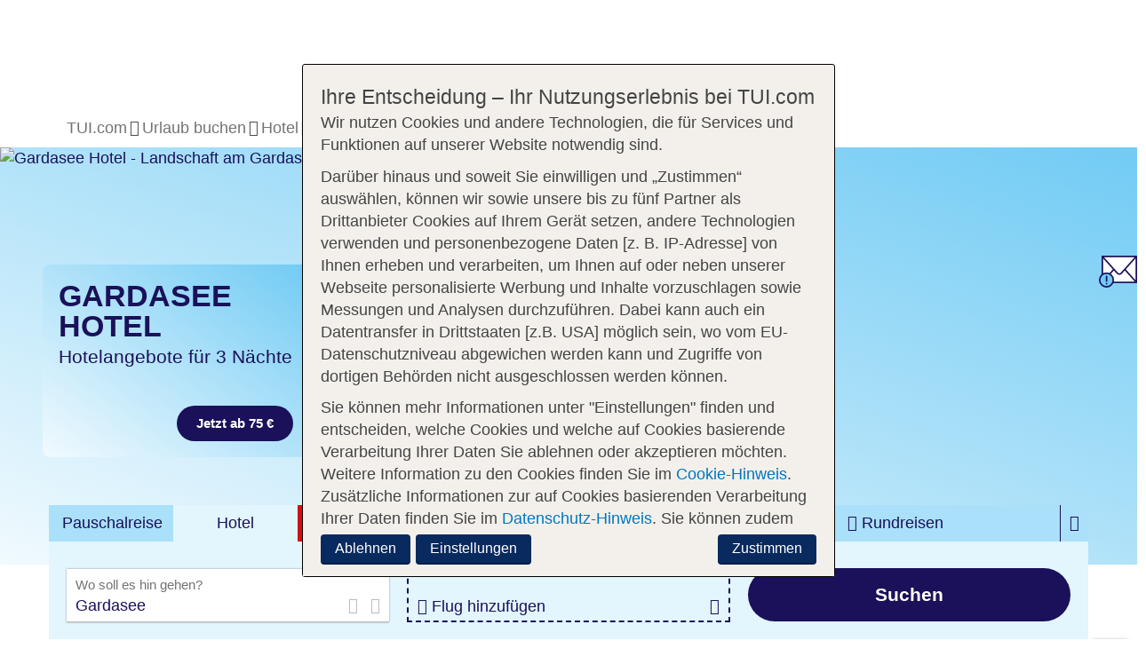

--- FILE ---
content_type: text/html; charset=utf-8
request_url: https://www.tui.com/hotels/italien/gardasee/
body_size: 103250
content:
<!DOCTYPE html> <html dir="ltr" lang="de"> <head> <script type="text/javascript">var screensize = {xs: 320, sm: 768, md: 992, lg: 1200};var mainMenuNoLazyLoading = false;</script> <meta http-equiv="X-UA-Compatible" content="IE=edge,chrome=1"> <meta charset="utf-8"> <!--
	This website is powered by TYPO3 - inspiring people to share!
	TYPO3 is a free open source Content Management Framework initially created by Kasper Skaarhoj and licensed under GNU/GPL.
	TYPO3 is copyright 1998-2026 of Kasper Skaarhoj. Extensions are copyright of their respective owners.
	Information and contribution at https://typo3.org/
--> <base href="https://www.tui.com/"> <link rel="shortcut icon" href="/typo3conf/ext/skeleton/Resources/Public/Icons/favicon.ico" type="image/x-ms-bmp"> <title>Gardasee Hotel » Dein Traumhotel jetzt günstig buchen | TUI</title> <meta name="viewport" content="width=device-width, initial-scale=1, maximum-scale=1.0, user-scalable=0"> <meta name="robots" content="index,follow,noodp"> <meta name="apple-mobile-web-app-capable" content="no"> <meta name="format-detection" content="telephone=no"> <meta name="google-site-verification" content="TyQF4o6whhA4N4r9ke9B5ciBAb4bsGByUbOwsuGgAQM"> <meta name="facebook-domain-verification" content="no9dayv994yifdrt13lvsv6wty0pwi"> <style type="text/css" media="all">
/*<![CDATA[*/
<!--
html{font-family:sans-serif;-ms-text-size-adjust:100%;-webkit-text-size-adjust:100%;font-size:10px;-webkit-tap-highlight-color:transparent}body{margin:0;font-family:tuitype,"Helvetica Neue",Helvetica,Arial,sans-serif;font-size:18px;line-height:1.42857143;color:#4d4d4d;background-color:#fff;background-position:top center;background-attachment:fixed;background-repeat:no-repeat;background-size:100%auto}article,aside,details,figcaption,figure,footer,header,hgroup,main,menu,nav,section,summary{display:block}b,strong{font-weight:700}sub,sup{font-size:75%;line-height:0;position:relative;vertical-align:baseline}sup{top:-.5em}button,input,optgroup,select,textarea{color:inherit;font:inherit;margin:0}*,:after,:before{box-sizing:border-box}img{vertical-align:middle}.sr-only{position:absolute;width:1px;height:1px;padding:0;margin:-1px;overflow:hidden;clip:rect(0,0,0,0);border:0}.h1,.h2,.h3,.h4,.h5,.h6,h1,h2,h3,h4,h5,h6{font-family:inherit;font-weight:500;line-height:1.3;color:inherit}.h1 .small,.h1 small,.h2 .small,.h2 small,.h3 .small,.h3 small,.h4 .small,.h4 small,.h5 .small,.h5 small,.h6 .small,.h6 small,h1 .small,h1 small,h2 .small,h2 small,h3 .small,h3 small,h4 .small,h4 small,h5 .small,h5 small,h6 .small,h6 small{font-weight:400;line-height:1}.h1,.h2,.h3,h1,h2,h3{margin-top:21px;margin-bottom:10.5px}.h1 .small,.h1 small,.h2 .small,.h2 small,.h3 .small,.h3 small,h1 .small,h1 small,h2 .small,h2 small,h3 .small,h3 small{font-size:65%}.h4,.h5,.h6,h4,h5,h6{margin-top:10.5px;margin-bottom:10.5px}.h2,h2{font-size:18px}.h4,h4{font-size:17px}p{margin:0 0 10.5px}.small,small{font-size:80%}.text-left{text-align:left}.text-center{text-align:center}.text-nowrap{white-space:nowrap}.text-uppercase{text-transform:uppercase}ol,ul{margin-top:0}.list-inline,.list-unstyled{padding-left:0;list-style:none}.list-inline{margin-left:-5px}.list-inline>li{display:inline-block;padding-right:5px;padding-left:5px}.initialism{font-size:90%;text-transform:uppercase}.container{padding-right:10px;padding-left:10px;margin-right:auto;margin-left:auto}@media (min-width:768px){.container{width:100%}}@media (min-width:992px){.container{width:960px}}@media (min-width:1200px){.container{width:1170px}}.container-fluid{padding-right:10px;padding-left:10px;margin-right:auto;margin-left:auto}.row{margin-right:-10px;margin-left:-10px}.col-lg-1,.col-lg-10,.col-lg-11,.col-lg-12,.col-lg-2,.col-lg-3,.col-lg-4,.col-lg-5,.col-lg-6,.col-lg-7,.col-lg-8,.col-lg-9,.col-md-1,.col-md-10,.col-md-11,.col-md-12,.col-md-2,.col-md-3,.col-md-4,.col-md-5,.col-md-6,.col-md-7,.col-md-8,.col-md-9,.col-sm-1,.col-sm-10,.col-sm-11,.col-sm-12,.col-sm-2,.col-sm-3,.col-sm-4,.col-sm-5,.col-sm-6,.col-sm-7,.col-sm-8,.col-sm-9,.col-xs-1,.col-xs-10,.col-xs-11,.col-xs-12,.col-xs-2,.col-xs-3,.col-xs-4,.col-xs-5,.col-xs-6,.col-xs-7,.col-xs-8,.col-xs-9{position:relative;min-height:1px;padding-right:10px;padding-left:10px}.col-xs-1,.col-xs-10,.col-xs-11,.col-xs-12,.col-xs-2,.col-xs-3,.col-xs-4,.col-xs-5,.col-xs-6,.col-xs-7,.col-xs-8,.col-xs-9{float:left}.col-xs-12{width:100%}.col-xs-11{width:91.66666667%}.col-xs-10{width:83.33333333%}.col-xs-9{width:75%}.col-xs-8{width:66.66666667%}.col-xs-7{width:58.33333333%}.col-xs-6{width:50%}.col-xs-5{width:41.66666667%}.col-xs-4{width:33.33333333%}.col-xs-3{width:25%}.col-xs-2{width:16.66666667%}.col-xs-1{width:8.33333333%}.col-xs-pull-12{right:100%}.col-xs-pull-11{right:91.66666667%}.col-xs-pull-10{right:83.33333333%}.col-xs-pull-9{right:75%}.col-xs-pull-8{right:66.66666667%}.col-xs-pull-7{right:58.33333333%}.col-xs-pull-6{right:50%}.col-xs-pull-5{right:41.66666667%}.col-xs-pull-4{right:33.33333333%}.col-xs-pull-3{right:25%}.col-xs-pull-2{right:16.66666667%}.col-xs-pull-1{right:8.33333333%}.col-xs-pull-0{right:auto}.col-xs-push-12{left:100%}.col-xs-push-11{left:91.66666667%}.col-xs-push-10{left:83.33333333%}.col-xs-push-9{left:75%}.col-xs-push-8{left:66.66666667%}.col-xs-push-7{left:58.33333333%}.col-xs-push-6{left:50%}.col-xs-push-5{left:41.66666667%}.col-xs-push-4{left:33.33333333%}.col-xs-push-3{left:25%}.col-xs-push-2{left:16.66666667%}.col-xs-push-1{left:8.33333333%}.col-xs-push-0{left:auto}.col-xs-offset-12{margin-left:100%}.col-xs-offset-11{margin-left:91.66666667%}.col-xs-offset-10{margin-left:83.33333333%}.col-xs-offset-9{margin-left:75%}.col-xs-offset-8{margin-left:66.66666667%}.col-xs-offset-7{margin-left:58.33333333%}.col-xs-offset-6{margin-left:50%}.col-xs-offset-5{margin-left:41.66666667%}.col-xs-offset-4{margin-left:33.33333333%}.col-xs-offset-3{margin-left:25%}.col-xs-offset-2{margin-left:16.66666667%}.col-xs-offset-1{margin-left:8.33333333%}.col-xs-offset-0{margin-left:0}@media (min-width:768px){.col-sm-1,.col-sm-10,.col-sm-11,.col-sm-12,.col-sm-2,.col-sm-3,.col-sm-4,.col-sm-5,.col-sm-6,.col-sm-7,.col-sm-8,.col-sm-9{float:left}.col-sm-12{width:100%}.col-sm-11{width:91.66666667%}.col-sm-10{width:83.33333333%}.col-sm-9{width:75%}.col-sm-8{width:66.66666667%}.col-sm-7{width:58.33333333%}.col-sm-6{width:50%}.col-sm-5{width:41.66666667%}.col-sm-4{width:33.33333333%}.col-sm-3{width:25%}.col-sm-2{width:16.66666667%}.col-sm-1{width:8.33333333%}.col-sm-pull-12{right:100%}.col-sm-pull-11{right:91.66666667%}.col-sm-pull-10{right:83.33333333%}.col-sm-pull-9{right:75%}.col-sm-pull-8{right:66.66666667%}.col-sm-pull-7{right:58.33333333%}.col-sm-pull-6{right:50%}.col-sm-pull-5{right:41.66666667%}.col-sm-pull-4{right:33.33333333%}.col-sm-pull-3{right:25%}.col-sm-pull-2{right:16.66666667%}.col-sm-pull-1{right:8.33333333%}.col-sm-pull-0{right:auto}.col-sm-push-12{left:100%}.col-sm-push-11{left:91.66666667%}.col-sm-push-10{left:83.33333333%}.col-sm-push-9{left:75%}.col-sm-push-8{left:66.66666667%}.col-sm-push-7{left:58.33333333%}.col-sm-push-6{left:50%}.col-sm-push-5{left:41.66666667%}.col-sm-push-4{left:33.33333333%}.col-sm-push-3{left:25%}.col-sm-push-2{left:16.66666667%}.col-sm-push-1{left:8.33333333%}.col-sm-push-0{left:auto}.col-sm-offset-12{margin-left:100%}.col-sm-offset-11{margin-left:91.66666667%}.col-sm-offset-10{margin-left:83.33333333%}.col-sm-offset-9{margin-left:75%}.col-sm-offset-8{margin-left:66.66666667%}.col-sm-offset-7{margin-left:58.33333333%}.col-sm-offset-6{margin-left:50%}.col-sm-offset-5{margin-left:41.66666667%}.col-sm-offset-4{margin-left:33.33333333%}.col-sm-offset-3{margin-left:25%}.col-sm-offset-2{margin-left:16.66666667%}.col-sm-offset-1{margin-left:8.33333333%}.col-sm-offset-0{margin-left:0}}@media (min-width:992px){.col-md-1,.col-md-10,.col-md-11,.col-md-12,.col-md-2,.col-md-3,.col-md-4,.col-md-5,.col-md-6,.col-md-7,.col-md-8,.col-md-9{float:left}.col-md-12{width:100%}.col-md-11{width:91.66666667%}.col-md-10{width:83.33333333%}.col-md-9{width:75%}.col-md-8{width:66.66666667%}.col-md-7{width:58.33333333%}.col-md-6{width:50%}.col-md-5{width:41.66666667%}.col-md-4{width:33.33333333%}.col-md-3{width:25%}.col-md-2{width:16.66666667%}.col-md-1{width:8.33333333%}.col-md-pull-12{right:100%}.col-md-pull-11{right:91.66666667%}.col-md-pull-10{right:83.33333333%}.col-md-pull-9{right:75%}.col-md-pull-8{right:66.66666667%}.col-md-pull-7{right:58.33333333%}.col-md-pull-6{right:50%}.col-md-pull-5{right:41.66666667%}.col-md-pull-4{right:33.33333333%}.col-md-pull-3{right:25%}.col-md-pull-2{right:16.66666667%}.col-md-pull-1{right:8.33333333%}.col-md-pull-0{right:auto}.col-md-push-12{left:100%}.col-md-push-11{left:91.66666667%}.col-md-push-10{left:83.33333333%}.col-md-push-9{left:75%}.col-md-push-8{left:66.66666667%}.col-md-push-7{left:58.33333333%}.col-md-push-6{left:50%}.col-md-push-5{left:41.66666667%}.col-md-push-4{left:33.33333333%}.col-md-push-3{left:25%}.col-md-push-2{left:16.66666667%}.col-md-push-1{left:8.33333333%}.col-md-push-0{left:auto}.col-md-offset-12{margin-left:100%}.col-md-offset-11{margin-left:91.66666667%}.col-md-offset-10{margin-left:83.33333333%}.col-md-offset-9{margin-left:75%}.col-md-offset-8{margin-left:66.66666667%}.col-md-offset-7{margin-left:58.33333333%}.col-md-offset-6{margin-left:50%}.col-md-offset-5{margin-left:41.66666667%}.col-md-offset-4{margin-left:33.33333333%}.col-md-offset-3{margin-left:25%}.col-md-offset-2{margin-left:16.66666667%}.col-md-offset-1{margin-left:8.33333333%}.col-md-offset-0{margin-left:0}}label{display:inline-block;max-width:100%;margin-bottom:5px}.form-control{display:block;width:100%;height:30px;padding:8px 20px;font-size:15px;line-height:1.42857143;color:#1a115a;background-color:#fff;background-image:none;border:1px solid #bababa;border-radius:3px;box-shadow:inset 0 1px 1px rgba(0,0,0,.075);transition:border-color ease-in-out .15s,box-shadow ease-in-out .15s}.form-group{margin-bottom:10px}.btn{display:inline-block;margin-bottom:0;font-family:Ambit,tuitype,"Helvetica Neue",Helvetica,Arial,sans-serif;font-weight:600;text-align:center;white-space:nowrap;vertical-align:middle;touch-action:manipulation;cursor:pointer;background-image:none;border:2px solid transparent;padding:9px 20px;font-size:15px;line-height:1.2;border-radius:100rem;-webkit-user-select:none;-moz-user-select:none;user-select:none;transition:all .2s ease-in-out}.btn-default,.btn-info{color:#fff;background-color:#1a115a;border-color:transparent}.btn-info{background-color:#d30d14}.btn-info.focus,.btn-info:focus{color:#fff}.open>.dropdown-toggle.btn-info{color:#fff;background-color:#a30a0f;background-image:none;border-color:transparent}.open>.dropdown-toggle.btn-info.focus,.open>.dropdown-toggle.btn-info:focus,.open>.dropdown-toggle.btn-info:hover{color:#fff;background-color:#81080c;border-color:transparent}.btn-info.disabled.focus,.btn-info.disabled:focus,.btn-info.disabled:hover,.btn-info[disabled].focus,.btn-info[disabled]:focus,.btn-info[disabled]:hover,fieldset[disabled] .btn-info.focus,fieldset[disabled] .btn-info:focus,fieldset[disabled] .btn-info:hover{background-color:#d30d14;border-color:transparent}.btn-info .badge{color:#d30d14;background-color:#fff}.btn-group-lg>.btn,.btn-lg{padding:12px 18px;font-size:18px;line-height:1.3333333;border-radius:100rem}.btn-block{display:block;width:100%}.collapse{display:none}.input-group{position:relative;display:table;border-collapse:separate}.input-group .form-control{position:relative;z-index:2;float:left;width:100%;margin-bottom:0}.input-group .form-control,.input-group-addon,.input-group-btn{display:table-cell}.input-group-addon,.input-group-btn{width:1%;white-space:nowrap;vertical-align:middle}.input-group-btn{position:relative;font-size:0}.breadcrumb{padding:8px 15px 0 10px;list-style:none;margin:0 0 9px -3px;min-height:25px}.breadcrumb>li{display:inline-block;padding-left:3px}.breadcrumb>li:empty{display:none}.breadcrumb>li+li:before{padding-right:3px}.breadcrumb>.active{color:#4d4d4d}.label{display:inline;padding:2px 5px 5px;margin-right:2px;margin-bottom:2px;font-weight:700;line-height:1}.media{margin-top:15px}.media:first-child{margin-top:0}.media,.media-body{overflow:hidden;zoom:1}.media-body{width:10000px}.media-left,.media>.pull-left{padding-right:10px}.media-body,.media-left,.media-right{display:table-cell;vertical-align:top}.media-middle{vertical-align:middle}.media-bottom{vertical-align:bottom}.media-heading{margin-top:0;margin-bottom:5px}.modal{display:none}.tooltip{position:absolute}.btn-group-vertical>.btn-group:after,.btn-group-vertical>.btn-group:before,.btn-toolbar:after,.btn-toolbar:before,.clearfix:after,.clearfix:before,.container-fluid:after,.container-fluid:before,.container:after,.container:before,.dl-horizontal dd:after,.dl-horizontal dd:before,.form-horizontal .form-group:after,.form-horizontal .form-group:before,.modal-footer:after,.modal-footer:before,.navbar-collapse:after,.navbar-collapse:before,.navbar-header:after,.navbar-header:before,.navbar:after,.navbar:before,.row:after,.row:before{display:table;content:" "}.btn-group-vertical>.btn-group:after,.btn-toolbar:after,.clearfix:after,.container-fluid:after,.container:after,.dl-horizontal dd:after,.form-horizontal .form-group:after,.modal-footer:after,.navbar-collapse:after,.navbar-header:after,.navbar:after,.row:after{clear:both}.center-block{display:block;margin-right:auto;margin-left:auto}.pull-right{float:right!important}.pull-left{float:left!important}.show{display:block!important}.invisible{visibility:hidden}.hidden,.visible-lg,.visible-md,.visible-sm,.visible-xs{display:none!important}@media (max-width:767px){.visible-xs{display:block!important}table.visible-xs{display:table!important}tr.visible-xs{display:table-row!important}td.visible-xs,th.visible-xs{display:table-cell!important}.hidden-xs{display:none!important}}@media (min-width:768px) and (max-width:991px){.hidden-sm{display:none!important}}@media (min-width:992px) and (max-width:1199px){.hidden-md{display:none!important}}@media (min-width:1200px){.hidden-lg{display:none!important}}.slick-slider{position:relative;display:block;box-sizing:border-box;-webkit-touch-callout:none;-webkit-user-select:none;-moz-user-select:none;user-select:none;touch-action:pan-y;-webkit-tap-highlight-color:transparent}.slick-list{overflow:hidden}.slick-slider .slick-list,.slick-slider .slick-track{transform:translate3d(0,0,0)}.slick-track{position:relative;left:0;top:0;display:block;margin-left:auto;margin-right:auto}.slick-track:after,.slick-track:before{content:"";display:table}.slick-track:after{clear:both}.slick-loading .slick-track{visibility:hidden}.slick-slide{float:left;height:100%;min-height:1px;display:none}.slick-initialized .slick-slide{display:block}@font-face{font-family:"tuitype";src:url(https://cloud.tui.com/ui/ui-assets/v1/fonts/tuitypelight-regular.woff2)format("woff2"),url(https://cloud.tui.com/ui/ui-assets/v1/fonts/tuitypelight-regular.woff)format("woff");font-weight:400;font-style:normal;font-display:swap}@font-face{font-family:"tuitype";src:url(https://cloud.tui.com/ui/ui-assets/v1/fonts/tuitypelight-bold.woff2)format("woff2"),url(https://cloud.tui.com/ui/ui-assets/v1/fonts/tuitypelight-bold.woff)format("woff");font-weight:700;font-style:normal;font-display:swap}@font-face{font-family:"Ambit";src:url(https://cloud.tui.com/ui/ui-assets/v1/fonts/Ambit-SemiBold.woff2)format("woff2"),url(https://cloud.tui.com/ui/ui-assets/v1/fonts/Ambit-SemiBold.woff)format("woff");font-display:swap;font-weight:600;font-style:normal}@font-face{font-family:"Ambit";src:url(https://cloud.tui.com/ui/ui-assets/v1/fonts/Ambit-Bold.woff2)format("woff2"),url(https://cloud.tui.com/ui/ui-assets/v1/fonts/Ambit-Bold.woff)format("woff");font-display:swap;font-weight:700;font-style:normal}@font-face{font-family:"tuiicons";src:url(https://cloud.tui.com/ui/ui-assets/v1/fonts/tuiicons.woff2)format("woff2"),url(https://cloud.tui.com/ui/ui-assets/v1/fonts/tuiicons.woff)format("woff");font-weight:400;font-style:normal}.icon::before{font-family:"tuiicons"!important;speak:none;font-style:normal;font-weight:400;font-variant:normal;text-transform:none;line-height:1;-webkit-font-smoothing:antialiased;-moz-osx-font-smoothing:grayscale}.icon,.icon::before{position:relative}.icon--tui-smile::before{content:""}.icon--tui::before{content:""}.icon--tui-com::before{content:""}.icon--tui-at::before{content:""}.icon--tui-world::before{content:""}.icon--facebook::before{content:""}.icon--google::before{content:""}.icon--twitter::before{content:""}.icon--instagram::before{content:""}.icon--linkedin::before{content:""}.icon--pinterest::before{content:""}.icon--youtube::before{content:""}.icon--tui-blog::before{content:""}.icon--at-sign::before{content:""}.icon--chat::before{content:""}.icon--chat-group-fill::before{content:""}.icon--chat-group::before{content:""}.icon--chat-discussion::before{content:""}.icon--check::before{content:""}.icon--check-circle::before{content:""}.icon--check-box::before{content:""}.icon--device-smartphone::before{content:""}.icon--device-tablet::before{content:""}.icon--device-desktop::before{content:""}.icon--network::before{content:""}.icon--filter-fill::before{content:""}.icon--filter::before{content:""}.icon--focus::before{content:""}.icon--gallery::before{content:""}.icon--important-badge-fill::before{content:""}.icon--important-badge::before{content:""}.icon--info-badge-fill::before{content:""}.icon--info-badge::before{content:""}.icon--question-fill::before{content:""}.icon--question-circle::before{content:""}.icon--list::before{content:""}.icon--mail::before{content:""}.icon--menu::before{content:""}.icon--ellipsis::before{content:""}.icon--send::before{content:""}.icon--share::before{content:""}.icon--no-sign::before{content:""}.icon--phone-fill::before{content:""}.icon--phone::before{content:""}.icon--picture-mountain::before{content:""}.icon--picture-mountain-fill::before{content:""}.icon--picture-sunset::before{content:""}.icon--picture::before{content:""}.icon--camera::before{content:""}.icon--play-pause-fill::before{content:""}.icon--play-stop-fill::before{content:""}.icon--play-fill::before{content:""}.icon--play-pause-circle::before{content:""}.icon--play-stop-circle::before{content:""}.icon--play-circle::before{content:""}.icon--play-pause::before{content:""}.icon--play-stop::before{content:""}.icon--play::before{content:""}.icon--plus-heavy::before{content:""}.icon--plus-fill::before{content:""}.icon--minus-fill::before{content:""}.icon--plus-circle::before{content:""}.icon--minus-circle::before{content:""}.icon--plus::before{content:""}.icon--minus::before{content:""}.icon--equals-fill::before{content:""}.icon--equals-circle::before{content:""}.icon--equals::before{content:""}.icon--liststyletype-circle::before{content:""}.icon--liststyletype-disc::before{content:""}.icon--liststyletype-square::before{content:""}.icon--liststyletype-stroke::before{content:""}.icon--bar-vertical::before{content:""}.icon--printer::before{content:""}.icon--refresh::before{content:""}.icon--reload::before{content:""}.icon--sync::before{content:""}.icon--search::before{content:""}.icon--settings-fill::before{content:""}.icon--settings::before{content:""}.icon--lock-open::before{content:""}.icon--lock-close::before{content:""}.icon--trash::before{content:""}.icon--statistics-pie-chart::before{content:""}.icon--statistics-bar-chart::before{content:""}.icon--view-fill::before{content:""}.icon--view::before{content:""}.icon--virtual-tour::before{content:""}.icon--wireframe::before{content:""}.icon--arrow-left::before{content:""}.icon--arrow-right::before{content:""}.icon--arrow-down::before{content:""}.icon--arrow-up::before{content:""}.icon--arrow-left-circle::before{content:""}.icon--arrow-right-circle::before{content:""}.icon--arrow-down-circle::before{content:""}.icon--arrow-up-circle::before{content:""}.icon--arrow-left-fill::before{content:""}.icon--arrow-right-fill::before{content:""}.icon--arrow-down-fill::before{content:""}.icon--arrow-up-fill::before{content:""}.icon--chevron-left-circle::before{content:""}.icon--chevron-right-circle::before{content:""}.icon--chevron-down-circle::before{content:""}.icon--chevron-up-circle::before{content:""}.icon--chevron-left-fill::before{content:""}.icon--chevron-right-fill::before{content:""}.icon--chevron-down-fill::before{content:""}.icon--chevron-up-fill::before{content:""}.icon--chevron-left::before{content:""}.icon--chevron-right::before{content:""}.icon--chevron-down::before{content:""}.icon--chevron-up::before{content:""}.icon--duration::before{content:""}.icon--sort::before{content:""}.icon--to-bottom::before{content:""}.icon--to-top::before{content:""}.icon--resize::before{content:""}.icon--link-external::before{content:""}.icon--download::before{content:""}.icon--close-badge-fill::before{content:""}.icon--close-badge::before{content:""}.icon--close::before{content:""}.icon--keycode-del-fill::before{content:""}.icon--keycode-del::before{content:""}.icon--pacman::before{content:""}.icon--ghost::before{content:""}.icon--bed::before{content:""}.icon--building::before{content:""}.icon--door-tag::before{content:""}.icon--calendar::before{content:""}.icon--calendar-day::before{content:""}.icon--calendar-month::before{content:""}.icon--alarm::before{content:""}.icon--direction::before{content:""}.icon--directions::before{content:""}.icon--facility::before{content:""}.icon--flag::before{content:""}.icon--flag-line::before{content:""}.icon--home::before{content:""}.icon--hotel::before{content:""}.icon--hotel-sign::before{content:""}.icon--location-fill::before{content:""}.icon--location::before{content:""}.icon--location-map::before{content:""}.icon--way::before{content:""}.icon--pool::before{content:""}.icon--target::before{content:""}.icon--time::before{content:""}.icon--world::before{content:""}.icon--light-bulb::before{content:""}.icon--aircraft-right::before{content:""}.icon--aircraft-left::before{content:""}.icon--aircraft-up::before{content:""}.icon--aircraft-down::before{content:""}.icon--aircraft::before{content:""}.icon--ship::before{content:""}.icon--cruise::before{content:""}.icon--bus::before{content:""}.icon--car::before{content:""}.icon--train::before{content:""}.icon--luggage::before{content:""}.icon--luggage-hand::before{content:""}.icon--luggage-golf::before{content:""}.icon--luggage-plus::before{content:""}.icon--seat::before{content:""}.icon--seat-top::before{content:""}.icon--seat-top-occupied::before{content:""}.icon--baby-fill::before{content:""}.icon--baby::before{content:""}.icon--bear::before{content:""}.icon--bestprice-fill::before{content:""}.icon--bestprice::before{content:""}.icon--certificate::before{content:""}.icon--medal::before{content:""}.icon--seal::before{content:""}.icon--creditcard::before{content:""}.icon--currency-euro::before{content:""}.icon--tuicard::before{content:""}.icon--creditcard-tui::before{content:""}.icon--shield::before{content:""}.icon--meal::before{content:""}.icon--croissant::before{content:""}.icon--drink::before{content:""}.icon--muffin::before{content:""}.icon--football::before{content:""}.icon--beachball::before{content:""}.icon--golf::before{content:""}.icon--microphone::before{content:""}.icon--wellness::before{content:""}.icon--service-bell::before{content:""}.icon--towel::before{content:""}.icon--adults-only::before{content:""}.icon--floorplan::before{content:""}.icon--gift-fill::before{content:""}.icon--gift::before{content:""}.icon--box::before{content:""}.icon--box-open::before{content:""}.icon--heart-fill::before{content:""}.icon--heart::before{content:""}.icon--message-love::before{content:""}.icon--message::before{content:""}.icon--lifebelt-fill::before{content:""}.icon--lifebelt::before{content:""}.icon--notes-fill::before{content:""}.icon--notes::before{content:""}.icon--document::before{content:""}.icon--post-it::before{content:""}.icon--notepad::before{content:""}.icon--pencil::before{content:""}.icon--scissors::before{content:""}.icon--pricetag-fill::before{content:""}.icon--pricetag::before{content:""}.icon--reduced-fill::before{content:""}.icon--reduced::before{content:""}.icon--shoe-fill::before{content:""}.icon--shoe::before{content:""}.icon--thumb-down-fill::before{content:""}.icon--thumb-down::before{content:""}.icon--thumb-up-fill::before{content:""}.icon--thumb-up::before{content:""}.icon--hand::before{content:""}.icon--hand-to-right::before{content:""}.icon--user-fill::before{content:""}.icon--user::before{content:""}.icon--user-couple-fill::before{content:""}.icon--user-couple::before{content:""}.icon--user-family-fill::before{content:""}.icon--user-family::before{content:""}.icon--user-group-fill::before{content:""}.icon--user-group::before{content:""}.icon--user-friends-fill::before{content:""}.icon--user-friends::before{content:""}.icon--user-agent::before{content:""}.icon--water::before{content:""}.icon--wheelchair::before{content:""}.icon--wifi::before{content:""}.icon--pin::before{content:""}.icon--cloud-sunny::before{content:""}.icon--cloud-fill::before{content:""}.icon--cloud::before{content:""}.icon--cloud-sun-fill::before{content:""}.icon--cloud-sun::before{content:""}.icon--fog-fill::before{content:""}.icon--fog::before{content:""}.icon--moon-fill::before{content:""}.icon--moon::before{content:""}.icon--rain-fill::before{content:""}.icon--rain::before{content:""}.icon--snow-fill::before{content:""}.icon--snow::before{content:""}.icon--snowflake::before{content:""}.icon--star-fill::before{content:""}.icon--star::before{content:""}.icon--star-half-fill::before{content:""}.icon--star-half::before{content:""}.icon--sun-tui-fill::before{content:""}.icon--sun-tui::before{content:""}.icon--sun-tui-fill-half::before{content:""}.icon--sun-tui-half::before{content:""}.icon--sun-fill::before{content:""}.icon--sun::before{content:""}.icon--sunset::before{content:""}.icon--thunder::before{content:""}.icon--average::before{content:""}.icon--hours-of-sun::before{content:""}.icon--temperature-air::before{content:""}.icon--temperature-water::before{content:""}.icon--tui-x{color:#d30d14;height:30px}.icon--t1{top:-20px}.icon--t2{top:-2px}.icon--t3{right:4px}.icon--t4{top:-1px;left:4px}.icon--t5{right:2px;align-self:flex-start}.icon--t6{top:2px}.icon--camper::before{content:"";height:1em;width:1em;margin-top:-3px;display:inline-block;vertical-align:middle;-webkit-mask:url(/typo3conf/ext/skeleton/Resources/Public/Images/svg/icon--camper.svg);mask:url(/typo3conf/ext/skeleton/Resources/Public/Images/svg/icon--camper.svg);-webkit-mask-size:cover;mask-size:cover;background-color:#1a115a}.cs__tab-p:focus .icon--camper::before,.cs__tab-p:hover .icon--camper::before{display:block;-webkit-mask:none;mask:none;background-color:transparent}.main-nav__standard-link .icon--camper::before{background-color:#4d4d4d}.icon--digital-service::before,.icon--digitalerundtelefonischer247tuiservice::before,.icon--digitalerundtelefonischer247tuiserviceplusreiseleiter::before,.icon--tour-guide::before{display:inline-flex;content:"";background-size:18px 18px;height:18px;width:18px}.icon--digital-service::before,.icon--digitalerundtelefonischer247tuiservice::before{background-image:url(https://cloud.tui.com/ui/ui-assets/v1/icons/digital-service.svg)}.icon--digitalerundtelefonischer247tuiserviceplusreiseleiter::before,.icon--tour-guide::before{background-image:url(https://cloud.tui.com/ui/ui-assets/v1/icons/face-to-face-service.svg)}.error-message{color:#d30d14;margin:-10px 0 15px}.bold{font-weight:700}.u-lttr-spcng-04{letter-spacing:.04em}.u-f-spcl{font-family:Ambit,tuitype,"Helvetica Neue",Helvetica,Arial,sans-serif;font-weight:600}.h0{font-size:27px;letter-spacing:.05em;line-height:1.1}.b1{font-size:12px}.b2{font-size:15px}.b3{font-size:18px}.b4{font-size:21px}.u-f-24{font-size:24px}.u-f-27{font-size:27px}@media (min-width:992px){.h1,.u-f-24.h1,h1{font-size:30px}}.u-l-sec-c{color:#1a115a}.u-l-vi:visited{color:#737373}.u-l-vi:hover{color:#176599;text-decoration:underline}.u-l-vi i,.u-l-vi::after,.u-l-vi::before{display:inline-block;text-decoration:none}.u-txt-shdw-df{text-shadow:0 0 1px rgba(0,0,0,.5),1px 1px 1px rgba(0,0,0,.2)}.grid-heading,.text-body{padding-left:15px}.bg .grid-heading,.bg .text-body{padding-left:5px}.grid-heading{font-family:Ambit,tuitype,"Helvetica Neue",Helvetica,Arial,sans-serif;font-weight:700;letter-spacing:.03em;margin-bottom:20px}.grid-heading--col{padding-left:25px!important}hr{border:0;border-top:1px solid #bababa;margin-top:10px;margin-bottom:10px}.divider hr{border:0;height:0;clear:both}.picture{display:flex;min-height:1rem}.picture img{width:100%;height:100%;-o-object-fit:cover;object-fit:cover}.btn-xl{font-size:21px;line-height:inherit;padding:8px 15px}@media (min-width:768px){.btn-xl{padding-top:13px;padding-bottom:13px}}.btn-white{background-color:#fff;color:#1a115a}.btn-text-color{color:#1a115a;text-align:left}.btn-input{font-family:tuitype,"Helvetica Neue",Helvetica,Arial,sans-serif;font-weight:400;letter-spacing:0;padding:0;background-color:transparent;border:0;border-radius:0;line-height:1.2em}.btn-input--f{border-bottom:1px solid #1a115a;margin:10px 0 20px;padding:30px 10px 10px;border-radius:0;text-align:left}.btn-input__icon{color:#bababa}@media (min-width:768px){.btn-input--f{margin-top:0}}.btn-divider{position:absolute;right:0;padding:0 0 0 5px;border-top-left-radius:0;border-bottom-left-radius:0;border:0;line-height:1.2em}.btn-divider.btn:hover{background-image:none}.container-main{min-height:85vh}.disquieter{width:80px;height:80px;border-radius:50%;display:flex;justify-content:center;align-items:center;position:absolute;z-index:2}.disquieter--red{color:#fff;background-color:#d30d14}.disquieter__item{line-height:18px;text-align:center}.disquieter__item--big{font-size:15px}.disquieter__item--small{font-size:12px}@media (min-width:992px){.disquieter{width:100px;height:100px}.disquieter__item{line-height:20px}.disquieter__item--big{font-size:18px}.disquieter__item--small{font-size:15px}}.form-control--cs{padding:0 5px 0 0;border-radius:0;border:0;box-shadow:none;height:21px;line-height:1em;background-color:transparent}.form-control--nwslttr{border-color:#71cbf4}.bg{padding:10px;border-radius:8px}.bg--brdr{border:1px solid #1a115a}.cs-dd{border-top:1px solid transparent}.cs-dd__con,.cs-mbl-hd__ln{display:none}.cs-dd__des-a span,.slick-dots li{display:inline-block}.slick-arrow{color:#4d4d4d;width:32px;height:60px;position:absolute;top:50%;margin-top:-35px;overflow:hidden}.slick-arrow-left{left:0;border-top-right-radius:50rem;border-bottom-right-radius:50rem}.slick-arrow-right{right:0;border-top-left-radius:50rem;border-bottom-left-radius:50rem}.slick-dots{display:block;width:100%;padding:0;margin:0;list-style:none;text-align:center}.slick-dots li{position:relative;margin:0 5px;padding:0;cursor:pointer}.slick-dots li button{width:10px;height:10px;border:1px solid transparent;border-radius:50%;background:#f3f0ec;color:transparent;font-size:0;line-height:0;padding:0}.slick-sr-only{position:absolute;width:1px;height:1px;padding:0;margin:-1px;overflow:hidden;clip:rect(0,0,0,0);border:0}@media (min-width:992px){.s-name{font-size:30px}}.usp-g__h{height:56vw;overflow:hidden}.usp-g__p{padding:0;border-top:1px solid #fff}.usp-g__h--pnl{height:auto}.usp-g__p-award-wrapper{gap:20px}.usp-g__p-award{height:58px}@media (min-width:768px) and (max-width:1199px){.usp-g__p-award{height:45px}}.usp-g__p-award--TUI-G1066,.usp-g__p-award--TUI-G1067{height:80px}@media (min-width:768px) and (max-width:1199px){.usp-g__p-award--TUI-G1066,.usp-g__p-award--TUI-G1067{height:60px}}.usp-g__desc{margin-top:10px}.usp-g__rating{line-height:1;font-style:italic;-webkit-hyphens:auto;-o-hyphens:auto;hyphens:auto;word-wrap:break-word}@media (min-width:768px){.usp-g__scl-md{margin-top:-10px}.usp-g__scl-md--s{margin-top:-49px}.usp-g__h,.usp-g__h--pnl{height:340px}.usp-g__p{padding-left:2px;padding-right:0;border:0}.usp-g__p--gllry-cmpnnt{padding-left:0}}@media (min-width:1200px){.usp-g__h{height:378px}}.objectinformation-ibewidget-hoteldescription{min-height:255px}.objectinformation-elasticsearch-navigation{min-height:82px}@media (min-width:768px){.objectinformation-elasticsearch-navigation{min-height:93px}}@media (min-width:992px){.objectinformation-elasticsearch-navigation{min-height:82px}}.info-nav{padding-top:25px;margin-bottom:25px;background-color:#f3f0ec}.info-nav__level10{display:table;margin-bottom:0}.info-nav__list{display:table-cell;vertical-align:top;border-right:1px solid #dbdbdb;width:15%;min-height:57px;overflow:hidden}.info-nav__list:last-child{border-right:none}.info-nav__list-content{line-height:3.2em}@media (min-width:768px) and (max-width:991px){.info-nav__list-content{line-height:1.3em}}.info-nav__list-content .icon::before{font-size:30px}@media (min-width:992px){.info-nav__list-content .icon::before{font-size:18px}}.info-nav__sustainability-icn{stroke:#4d4d4d;position:relative;top:4px}.active .info-nav__sustainability-icn{stroke:#1a115a}@media (min-width:992px){.info-nav__sustainability-icn{width:18px;height:18px;right:6px}}.info-nav__level11{display:none}.info-nav__level11.u-dis-b{display:block}.offer-box__top{padding:10px 0}.offer-box__bottom{padding:10px;border-width:0 1px 1px}@media (min-width:992px){.offer-box__bottom{border-width:0 0 1px}.header-teaser-wrapper{min-height:69px}}.top-nav__wrapper{display:flex;justify-content:space-between}.top-nav__wrapper::after,.top-nav__wrapper::before{content:none}@media (min-width:992px){.top-nav__wrapper{justify-content:flex-end}}.top-nav__menu{margin-bottom:0;display:flex;align-items:center;height:51px}.top-nav__item-position{font-size:24px;min-width:15px;display:inline-block}.top-nav__item-menu{font-size:18px;position:relative;border-left:solid 1px #1a115a}.top-nav__mobile-menu{background-color:transparent}.top-nav__mobile-icon{height:24px}.top-nav__menu-separator{padding:0!important}.top-nav__menu-item{line-height:1;padding:0 2px!important}.tui-badge__icon{height:1em;width:1em}@media (min-width:992px){.top-nav{border-bottom:1px solid #c2e6fa}.top-nav__menu{margin:0;display:block;height:100%;padding:5px 0}.top-nav__menu-separator{height:25px;border-left:1px solid #c2e6fa;margin:0 5px -6px}.top-nav__item-position{font-size:15px;top:0}.top-nav__menu-flag{position:relative;cursor:pointer;top:-2px}.top-nav__component-item__login{min-width:65px}}.tui-login-menu-item .tui-login-state{margin:0!important;position:relative;top:2px}@media (min-width:992px){.tui-login-menu-item .tui-login-state{top:4px}}.tui-login-state-label{display:none}@media (min-width:992px){.tui-login-state-label{color:#1a115a}}.tui-login-menu{display:none}.top-nav__component-item__favorites{vertical-align:text-top;margin-left:-2px}.tui-favorites-heart-skeleton{position:relative;display:flex;color:#1a115a;padding:1px 2px}.tui-favorites-heart-skeleton .tui-badge__icon{height:16px;width:16px;margin:0 2px}@media (min-width:992px){.tui-favorites-heart-skeleton .tui-badge__icon{vertical-align:top;margin:0}.tui-favorites-heart-skeleton{top:3px}}.tui-favorites-heart-skeleton__label{display:block;font-size:15px;margin-left:3px}.main-nav__main{background-color:#1a115a}.main-nav__bar{margin:0}.main-nav__te{margin:10px 0}.main-nav__te .form-control{font-size:18px;line-height:1;height:auto}@media (max-width:991px){.main-nav{position:fixed;width:100%;z-index:1040;display:none}}@media (min-width:768px){.main-nav__box .collapse{display:block}}@media (min-width:992px){.main-nav__main{height:72px;background-color:#71cbf4}.main-nav__container{padding-top:10px;position:relative}.main-nav__bar,.main-nav__brand,.main-nav__top-list{float:left}.main-nav__brand{margin-left:-10px;height:59px;width:120px;padding:0 15px}.main-nav__icon-tui{top:6px}.main-nav__top-list{position:static}.main-nav__top-link{color:#1a115a;padding:15px;height:59px}.main-nav__te{display:flex;padding-left:15px}.main-nav__te .tui-travelexplorer{width:100%}}.scroller__arrow{background-color:rgba(255,255,255,.6);z-index:2000}.scroller .scroller__slider{margin-bottom:20px;z-index:0}.scroller .slick-dots{position:static}.scroller--hero{min-height:380px}.scroller--hero .slick-dots{width:100%;margin:-45px auto 0}.scroller--hero .slick-dots button{width:13px;height:13px}@media (min-width:768px){.scroller--hero{min-height:401px}}@media (min-width:992px){.scroller__slider{height:auto;min-height:127px;margin-bottom:0}.scroller--hero{min-height:470px}.scroller--hero .scroller__slider{margin-bottom:0}}.ibe-Homesearch{min-height:431px}@media (min-width:768px){.ibe-Homesearch{min-height:313px}}@media (min-width:992px){.ibe-Homesearch{min-height:233px}.ibe-Homesearch:not(.ibe-Homesearch--collapsed){margin-top:-71px}.ibe-Homesearch:not(.ibe-Homesearch--collapsed) .cs--tda{margin-top:51px}}.ibe-Homesearch.ibe-Homesearch--collapsed{min-height:84px}.cs-sticky-placeholder,.s-detail .ibe-Homesearch{min-height:74px}@media (min-width:992px){.s-detail .ibe-Homesearch{min-height:84px}}@media (min-width:992px){.cs-sticky-placeholder{min-height:84px}}.teaser{position:relative;overflow:hidden;z-index:0}.teaser__text{padding-right:10px;line-height:1.2}.teaser__title{font-size:22px;font-family:Ambit,tuitype,"Helvetica Neue",Helvetica,Arial,sans-serif;font-weight:700;line-height:1}.teaser__brand{width:75px;height:75px}@media (max-width:480px){.teaser__brand{width:55px;height:55px}}.teaser--banner__img-container .picture{height:192px}.teaser--banner__btn-pos{left:18px}@media (min-width:768px){.teaser--banner__btn-pos{left:auto}}.teaser--hero .picture{height:221px}.teaser__text-def{padding:18px 10px 43px;margin-right:-10px;margin-left:-10px}.teaser__text-bright{color:#1a115a}@media (min-width:992px){.teaser__text-bright{color:#fff}}.teaser--hero__subtitle{font-size:18px}.teaser--banner__btn-pos,.teaser--hero__btn{white-space:normal}.teaser__brand--hero{position:absolute}@media (min-width:768px){.teaser--hero .picture{height:291px}}@media (min-width:992px){.teaser--hero .picture,.teaser--hero__box,.teaser--hero__con{height:470px}.teaser--hero__box{margin-top:-470px;position:relative}.teaser__text-def{padding:18px;margin-right:0;margin-left:0;border-radius:8px;min-height:217px;min-width:300px;max-width:450px;position:absolute}.teaser__title--hero{font-size:34px}.teaser--hero__subtitle{font-size:21px}.teaser--hero__btn{align-self:flex-end}.teaser--hero__btn--no-bg{align-self:flex-start}}@media (max-width:1199px){.teaser--hero__btn{margin:20px 0}}@media (max-width:480px){.teaser__brand--hero{top:156px!important;right:58px!important}}.b2t{position:fixed;bottom:10px;right:10px;width:40px;height:40px;z-index:1021;border:0;border-radius:3px;box-shadow:0 2px 4px 0 rgba(0,30,70,.85);background-color:rgba(0,30,70,.85);color:#fff;transform:translate3d(0,50px,0);transition:transform .5s ease-in-out 50ms}.no-gap{margin:0!important;padding:0!important}.gap-def{margin-bottom:20px!important}.divider+section:not(.benefit)>h1,.divider+section:not(.benefit)>h2,.divider+section:not(.benefit)>h3{margin-top:-8px}.u-v-top{vertical-align:top}.u-dis-f{display:flex}.u-f-fd-c{flex-direction:column}.u-f-fw-wrp{flex-wrap:wrap}.u-f-jc-fs{justify-content:flex-start}.u-f-jc-sb{justify-content:space-between}.u-f-jc-fe{justify-content:flex-end}.u-f-ai-c{align-items:center}.u-ho-ve-center{justify-content:center}.u-ho-ve-center,.u-ve-center{display:flex;align-items:center}.u-dis-b{display:block}.u-dis-i{display:inline}.u-dis-ib{display:inline-block}.u-dis-n{display:none}.u-m-0{margin:0}.u-m-t0{margin-top:0}.u-m-t05{margin-top:5px}.u-m-t1{margin-top:10px}.u-m-r0{margin-right:0}.u-m-r1{margin-right:10px}.u-m-b0{margin-bottom:0}.u-m-b1{margin-bottom:10px}.u-m-b15{margin-bottom:15px}.u-m-b2{margin-bottom:20px}.u-m-l0{margin-left:0}.u-m-l05{margin-left:5px}.u-p-0{padding:0}.u-p-1{padding:10px}.u-p-t05{padding-top:5px}.u-p-r0{padding-right:0}.u-p-r05{padding-right:5px}.u-p-r1{padding-right:10px}.u-p-b0{padding-bottom:0}.u-p-b05{padding-bottom:5px}.u-p-l0{padding-left:0}.u-p-l1{padding-left:10px}.u-pos-rel{position:relative}.u-pos-abs,.u-pos-bo-ri-18{position:absolute}.u-pos-bo-ri-18{right:18px;bottom:18px}.adv-bannr,.u-bg-w{background-color:#fff}.u-bg-tb{background-color:#71cbf4}.u-bg-tb50{background-color:#c6eafb}.u-gr-ttr-tsb{background:linear-gradient(to top right,#f1fafe 0,#71cbf4 100%)}
/*# sourceMappingURL=globalCss.critical.min.css.map*/-->
/*]]>*/
</style> <link rel="stylesheet" type="text/css" href="https://cloud.tui.com/cdn/tui-design-provider/current/css/main.min.css" media="print" onload="this.media='all'; this.onload=null;"> <link rel="stylesheet" type="text/css" href="/typo3conf/ext/skeleton/Resources/Public/Css/globalCss.min.css?1765808882" media="print" onload="this.media='all'; this.onload=null;"> <link rel="stylesheet" type="text/css" href="/typo3conf/ext/skeleton/Resources/Public/Css/printCss.min.css?1765808882" media="print"> <link rel="preload" as="font" type="font/woff2" crossorigin href="https://cloud.tui.com/ui/ui-assets/v1/fonts/tuitypelight-regular.woff2" > <link rel="preload" as="font" type="font/woff2" crossorigin href="https://cloud.tui.com/ui/ui-assets/v1/fonts/tuitypelight-bold.woff2" > <link rel="preload" as="font" type="font/woff2" crossorigin href="https://cloud.tui.com/ui/ui-assets/v1/fonts/Ambit-SemiBold.woff2" > <link rel="preload" as="font" type="font/woff2" crossorigin href="https://cloud.tui.com/ui/ui-assets/v1/fonts/Ambit-Bold.woff2" > <link rel="preload" as="font" type="font/woff2" crossorigin href="https://cloud.tui.com/ui/ui-assets/v1/fonts/tuiicons.woff2" > <script src="/typo3conf/ext/skeleton/Resources/Public/JavaScript/Generated/main.min.js?1765808882" type="text/javascript"></script> <script src="/typo3temp/assets/js/ab972782c3.js?1669025138" type="text/javascript"></script> <link rel="preload" href="https://cloud.tui.com/tuicom/images/fileadmin/tuicom/_processed_/1/6/csm_gardasee-italien-landschaft_7431e9e9d1.jpg" as="image" media="(min-width: 1170px)"> <link rel="preload" href="https://cloud.tui.com/tuicom/images/fileadmin/tuicom/_processed_/1/6/csm_gardasee-italien-landschaft_f20847f430.jpg" as="image" media="(min-width: 992px)"> <link rel="preload" href="https://cloud.tui.com/tuicom/images/fileadmin/tuicom/_processed_/1/6/csm_gardasee-italien-landschaft_88d86c647d.jpg" as="image" media="(min-width: 768px)"> <link rel="preload" href="https://cloud.tui.com/tuicom/images/fileadmin/tuicom/_processed_/1/6/csm_gardasee-italien-landschaft_1f41f0cbbb.jpg" as="image" media="(min-width: 480px)"> <link rel="preload" href="https://cloud.tui.com/tuicom/images/fileadmin/tuicom/_processed_/1/6/csm_gardasee-italien-landschaft_473c812366.jpg" as="image" media="(max-width: 479px)"> <link href="https://www.tui.com/hotels/italien/gardasee/" rel="canonical"><link href="https://www.tui.com/hotels/italien/gardasee/" rel="alternate" hreflang="de-DE"> <link href="https://www.tui.at/hotels/italien/gardasee/" rel="alternate" hreflang="de-AT"> <link href="https://www.tui.ch/de/hotel/italien/gardasee/" rel="alternate" hreflang="de-CH"> <link href="https://www.tui.ch/fr/hotel/italie/lac-de-garde/" rel="alternate" hreflang="fr-CH"> <script type="application/ld+json">{"@context":"http:\/\/schema.org","@type":"WebPage","name":"Gardasee Hotel \u00bb Dein Traumhotel jetzt g\u00fcnstig buchen | TUI","description":"Beliebte Unterk\u00fcnfte am Gardasee in Italien entdecken \u2600 Familienhotels \u2713 B&B \u2713 Wellnesshotels uvm. \u25ba Flexibel stornierbar auf tui.com buchen! ","keywords":"hotel gardasee, hotels gardasee, resort gardasee, resorts gardasee, unterkunft gardasee, unterk\u00fcnfte gardasee, hotels am gardasee, hotel gardasee mit pool","dateCreated":"2016-03-16T16:56:54+01:00","dateModified":"2025-12-08T10:25:48+01:00"}</script> <link rel="apple-touch-icon" sizes="57x57" href="/typo3conf/ext/skeleton/Resources/Public/Icons/apple-touch-icon-57x57.png"> <link rel="apple-touch-icon" sizes="60x60" href="/typo3conf/ext/skeleton/Resources/Public/Icons/apple-touch-icon-60x60.png"> <link rel="apple-touch-icon" sizes="72x72" href="/typo3conf/ext/skeleton/Resources/Public/Icons/apple-touch-icon-72x72.png"> <link rel="apple-touch-icon" sizes="76x76" href="/typo3conf/ext/skeleton/Resources/Public/Icons/apple-touch-icon-76x76.png"> <link rel="apple-touch-icon" sizes="114x114" href="/typo3conf/ext/skeleton/Resources/Public/Icons/apple-touch-icon-114x114.png"> <link rel="apple-touch-icon" sizes="114x114" href="/typo3conf/ext/skeleton/Resources/Public/Icons/apple-touch-icon-114x114.png"> <link rel="apple-touch-icon" sizes="144x144" href="/typo3conf/ext/skeleton/Resources/Public/Icons/apple-touch-icon-144x144.png"> <link rel="apple-touch-icon" sizes="152x152" href="/typo3conf/ext/skeleton/Resources/Public/Icons/apple-touch-icon-152x152.png"> <link rel="apple-touch-icon" sizes="180x180" href="/typo3conf/ext/skeleton/Resources/Public/Icons/apple-touch-icon-180x180.png"> <link rel="icon" type="image/png" href="/typo3conf/ext/skeleton/Resources/Public/Icons/favicon-32x32.png" sizes="32x32"> <link rel="icon" type="image/png" href="/typo3conf/ext/skeleton/Resources/Public/Icons/android-chrome-192x192.png" sizes="192x192"> <link rel="icon" type="image/png" href="/typo3conf/ext/skeleton/Resources/Public/Icons/favicon-96x96.png" sizes="96x96"> <link rel="icon" type="image/png" href="/typo3conf/ext/skeleton/Resources/Public/Icons/favicon-16x16.png" sizes="16x16"> <link rel="manifest" href="/typo3conf/ext/skeleton/Resources/Public/Icons/manifest.json"> <meta name="msapplication-TileColor" content="#010202"> <meta name="msapplication-TileImage" content="/typo3conf/ext/skeleton/Resources/Public/Icons/mstile-144x144.png"> <meta name="theme-color" content="#ffffff"> <meta name="description" content="Beliebte Unterkünfte am Gardasee in Italien entdecken ☀ Familienhotels ✓ B&amp;B ✓ Wellnesshotels uvm. ► Flexibel stornierbar auf tui.com buchen! "> <meta name="keywords" content="hotel gardasee, hotels gardasee, resort gardasee, resorts gardasee, unterkunft gardasee, unterkünfte gardasee, hotels am gardasee, hotel gardasee mit pool"> <script src="https://cloud.tui.com/cdn/cotton-ball/current/start-being-cute.js"></script> <script src="https://cloud.tui.com/cdn/mojo/current/tuicom/prod.js" async></script> <script id="countrySelectorTooltips" type="text/javascript">window.ibe = window.ibe || {}; window.ibe.brand = 'tuicom'; const countrySelectorTooltips = {"HOTEL":"Hotel","PACKAGE":"Pauschalreisen","TUIBEACH":"Reisewelt: TUI Beach","TUICLASSIC":"Reisewelt: TUI Classic","TUILIFESTYLE":"Reisewelt: TUI Lifestyle","TUINATURE":"Reisewelt: TUI Nature","TUIPREMIUM":"Reisewelt: TUI Premium","TUISCENE":"Reisewelt: TUI Scene","backToTopButton":"Zum Seitenanfang","bestPriceComment":"* Unsere TUI.com Bestpreis Garantie garantiert Ihnen immer den g\u00fcnstigsten Reisepreis. Sollten Sie noch am Tag Ihrer Buchung auf TUI.com bei einem anderen Online-Anbieter ein \u00fcbereinstimmendes sowie verf\u00fcgbares Reiseangebot vom gleichen Veranstalter mit identischen Reiseleistungen zu einem g\u00fcnstigeren Preis entdecken, erstatten wir Ihnen direkt und unkompliziert den Differenzbetrag. Senden Sie uns hierzu einfach eine E-Mail mit einem Screenshot des g\u00fcnstigeren Angebots an bestpreisgarantie@tui.com. X-TUI und ltur Angebote sind von der Bestpreisgarantie ausgeschlossen.","board":"Verpflegung","buAbandonerBtn":"Buchung fortsetzen","buAbandonerText":"Sie wollten gerade Ihre Traumreise buchen.","certificate":"Zertifikat","close":"Schlie\u00dfen","co2demage":"Klimabelastung durch Fluganreise","columnFilterBarHeadlineDefault":"Bitte w\u00e4hlen Sie aus folgenden {{ headline }}:","columnFilterBarHeadlineFancy":"<strong>{{ headline }}<\/strong><br\/><span>Was ist Ihnen wichtig?<\/span>","conservation":"Naturschutz","domain":"TUI.com","guestscore":"G\u00e4stebewertung","hotelstate":"Einrichtung","hoteltotal":"Hotel","navMobile":"MEN\u00dc","newsletterFlapTooltip":"Zur Newsletter Anmeldung","offers":"Termine & Preise","passportRequired":"Reisepass","poolgarden":"Pool","powersupply":"Energieversorgung","returnTicketRequired":"R\u00fcckflugticket","roomstate":"Zimmer","service":"Service","serviceCenterForeignPhone":"Aus dem Ausland:","serviceCenterOpeningHoursOK":"t\u00e4gl. 08-22 Uhr","serviceCenterOpeningHoursRQ":"t\u00e4gl. 08-22 Uhr","specialPrecaution":"Besondere Schutzma\u00dfnahmen","specifics":"Besonderheiten","title":"{{ content }} - TUI.com","da":"V\u00e6lg dit land!","de":"W\u00e4hlen Sie Ihr Land!","de-AT":"W\u00e4hlen Sie Ihr Land!","de-CH":"W\u00e4hlen Sie Ihr Land!","de-DE":"W\u00e4hlen Sie Ihr Land!","en":"Choose your country!","es":"Elige tu pa\u00eds!","fi":"Valitse maasi!","fr":"S\u00e9lectionnez votre pays!","fr-CH":"S\u00e9lectionnez votre langue!","nb":"Velg landet ditt!","nl":"Kies je land!","nn":"Velg landet ditt!","no":"Velg landet ditt!","pl":"Wybierz sw\u00f3j kraj!","sv":"V\u00e4lj ditt land!","travellerChildren":"Reisende Kinder: Anzahl:{{ filters.childs.length }} (Alter: {{ filters.childs.0 }},{{ filters.childs.1 }},{{ filters.childs.2 }})%0A","tuibeachDescription":"Was zeichnet TUI BEACH Hotels aus? Top Lage, traumhafte Str\u00e4nde, Sonnenliegen","tuiclassicDescription":"Was zeichnet TUI Classic Hotels aus? Top Service, sicher & sorglos, bester Komfort","tuienviromentchampion":"TUI Umwelt Champion","tuilifestyleDescription":"Was zeichnet TUI Lifestyle Hotels aus? Top Design, freier Internetzugang, Fitness & Spa","tuinatureDescription":"Was zeichnet TUI Nature Hotels aus? Regionale K\u00fcche, authentisch, Lebensart","tuipremiumDescription":"Was zeichnet TUI Premium Hotels aus? Inspiration und Entspannung, Wohlf\u00fchl-Atmosph\u00e4re, Freiraum f\u00fcr Pers\u00f6nlichkeit","tuiproject":"TUI Projekt","tuisceneDescription":"Was zeichnet TUI Scene Hotels aus? Langschl\u00e4ferfr\u00fchst\u00fcck, Sport und Action, Nightlife","visaRequired":"Visum","waterquality":"Meerwasserqualt\u00e4t","watersupply":"Wasserversorgung","website":"TUI.com","wintersportandenvironment":"Wintersport &amp; Umwelt"} || {};</script> </head> <body data-id="480"> <header class="header "> <div class="main-nav-overlay / u-pos-pol u-c-pointer / js-main-nav-overlay" style="display: none"></div> <div id="tuiNavigation" class="header-teaser-wrapper"> <style>
      tui-header {
        /* hide Header during SSR to avoid FOUC */
        display: block; opacity: 0; height: 124px;
      }
      @media screen and (max-width: 1023px) {
        height: 54px;
      }
    </style> <tui-header header-id="tui-global-header-com-contact-information" data-theme="tui-light" tenant="TUICOM" locale="de-DE"> <template shadowrootmode="open"> <link rel="stylesheet" href="https://cloud.tui.com/cdn/header/current/themes/tui-light.css"> <style>
        @font-face{font-family:tui-header-TUITypeLightFallbackFont;font-weight:400;src:local(arial);size-adjust:84.5%;ascent-override:101.1%;descent-override:16.5%;line-gap-override:17.5%}@font-face{font-family:tui-header-TUITypeLightFallbackFont;font-weight:700;src:local("arial bold");size-adjust:84.5%;ascent-override:101.1%;descent-override:16.5%;line-gap-override:17.5%}tui-header-menu{display:block;--header-menu-color: var(--color-functional-base-800);--header-menu-active-color: var(--color-functional-base-600);--header-menu-background-color: var(--color-functional-neutral-000);--header-menu-background-second-color: var(--color-functional-neutral-100);--header-menu-border-color: var(--color-achromatic-base-400);--header-menu-badge-color: var(--color-functional-error-600)}.tui-l1-menu{display:flex;flex-wrap:wrap}.tui-l1-menu__item{position:relative;margin-right:var(--space-5);padding-bottom:var(--space-2)}.tui-l1-menu__item:before{content:"";position:absolute;bottom:-12px;left:calc(50% - 16px);display:none;width:32px;height:12px;background-color:var(--header-menu-background-color);z-index:1}.tui-l1-menu__item:after{content:"";position:absolute;bottom:-6px;left:calc(50% - 5px);display:none;width:12px;height:12px;background-color:var(--header-menu-background-color);box-shadow:#0003 0 0 4px;transform:rotate(-45deg);z-index:0}.tui-l1-menu__item-link{font-size:var(--font-size-medium-lead);line-height:var(--line-height-medium-lead);color:var(--color-text-lead);font-family:var(--font-family-lead);font-weight:700;text-decoration:none;position:relative;width:100%;display:flex;gap:var(--space-1);margin:0;padding:var(--space-2) 0;border-radius:var(--space-3);align-items:center;text-align:left;background:none;appearance:none;cursor:pointer}.tui-l1-menu__item-link:before{content:"";position:absolute;bottom:var(--space-1);left:0;display:block;width:100%;height:2px;background:transparent;border-radius:1px}.tui-l1-menu__item-link span{pointer-events:none}.tui-l1-menu__item-icon{display:none;width:24px;height:24px;background-color:currentColor;flex-shrink:0}.tui-l1-menu__item-text{display:flex;align-items:center;gap:var(--space-1);overflow:hidden}.tui-l1-menu__item-text>span{overflow:hidden;text-overflow:ellipsis}.tui-l1-menu__item-badge{font-size:var(--font-size-xsmall-lead);line-height:var(--line-height-xsmall-lead);color:var(--color-text-lead);font-family:var(--font-family-lead);display:inline-block;vertical-align:middle;padding:2px 4px;margin:-4px 0 0 2px;border-radius:var(--space-1);background:var(--header-menu-badge-color);color:var(--header-menu-background-color);font-weight:400;flex-shrink:0}.tui-l1-menu__item-dropdown-icon{background:currentColor;display:block;height:16px;pointer-events:none;width:16px;flex-shrink:0}.tui-l1-menu__item-dropdown{font-size:var(--font-size-medium);line-height:var(--line-height-medium);margin-bottom:0;display:none;position:absolute;top:100%;background:var(--header-menu-background-color);border-radius:var(--space-4);box-shadow:#0003 0 0 4px}.tui-l1-menu__item-dropdown-bottom{position:relative;display:flex;align-items:stretch;color:var(--header-menu-color);background:var(--header-menu-background-second-color);border-radius:0 0 var(--space-4) var(--space-4);border-top:solid 1px var(--header-menu-border-color);z-index:1}.tui-l1-menu__item-dropdown-title{position:relative;max-width:var(--header-menu-width);min-height:var(--space-4);padding-top:var(--space-1);color:var(--header-menu-active-color);overflow:hidden;text-overflow:ellipsis;background:var(--header-menu-background-color);border-radius:var(--space-4) var(--space-4) 0 0;z-index:1}.tui-l1-menu__item-dropdown-title a{display:block;color:inherit;text-decoration:none;padding:var(--space-4) var(--space-4) var(--space-4)}.tui-l1-menu__item-dropdown-title a:hover{text-decoration:underline}.tui-l1-menu__item-dropdown-title a.tui-focus:focus-visible:after{--stroke: -.8rem;border-radius:var(--space-2)}.tui-l1-menu__item.active .tui-l1-menu__item-link:before{background:var(--header-menu-active-color)}.tui-l1-menu__item.has-submenu.active:before,.tui-l1-menu__item.has-submenu.active:after{display:block}.tui-l1-menu__item.has-submenu.active .tui-l1-menu__item-dropdown-icon{transform:rotate(180deg)}.tui-l1-menu__item.has-submenu.active .tui-l1-menu__item-dropdown{display:block}.tui-l2-menu{position:relative;width:var(--header-menu-width)}.tui-l2-menu__item{display:flex;flex-direction:column;border-top:solid 1px var(--header-menu-border-color)}.tui-l2-menu__item:first-child{border-top:none}.tui-l2-menu__item-link{display:flex;justify-content:space-between;align-items:center;gap:var(--space-2);color:inherit;width:100%;margin:0;padding:var(--space-3) var(--space-4);text-decoration:none;background:none;appearance:none;cursor:pointer}.tui-l2-menu__item-link:active{background:var(--header-menu-active-color);color:var(--header-menu-background-color)}.tui-l2-menu__item-link:active .tui-l2-menu__item-dropdown-icon{background:var(--header-menu-background-color)}.tui-l2-menu__item-link.tui-focus:focus-visible:after{--stroke: -.6rem;border-radius:var(--space-2)}.tui-l2-menu__item-link span{pointer-events:none}.tui-l2-menu__item-text{overflow:hidden;text-overflow:ellipsis}.tui-l2-menu__item-badge{font-size:var(--font-size-xsmall-lead);line-height:var(--line-height-xsmall-lead);color:var(--color-text-lead);font-family:var(--font-family-lead);display:inline-block;vertical-align:middle;padding:2px 4px;margin:-4px 0 0 2px;border-radius:var(--space-1);background:var(--header-menu-badge-color);color:var(--header-menu-background-color);font-weight:400}.tui-l2-menu__item-dropdown-icon{flex-shrink:0;display:block;width:24px;height:24px;background-color:currentColor}.tui-l2-menu__item-dropdown{display:none}.tui-l2-menu__item.active .tui-l2-menu__item-link,.tui-l2-menu__item:hover .tui-l2-menu__item-link{font-weight:700}.tui-l2-menu__item.active .tui-l2-menu__item-dropdown-icon,.tui-l2-menu__item:hover .tui-l2-menu__item-dropdown-icon{color:var(--header-menu-active-color)}.tui-l3-menu-holder{display:flex;align-items:stretch}.tui-l3-menu{width:var(--header-menu-width);border-left:solid 1px var(--header-menu-border-color)}.tui-l3-menu__item{display:flex;flex-direction:column;border-top:solid 1px transparent}.tui-l3-menu__item:first-child{border-top:none}.tui-l3-menu__item-link{display:flex;justify-content:space-between;align-items:center;gap:var(--space-2);width:100%;color:inherit;padding:var(--space-3) var(--space-4);text-decoration:none}.tui-l3-menu__item-link:hover{font-weight:700}.tui-l3-menu__item-link:active{background:var(--header-menu-active-color);color:var(--header-menu-background-color)}.tui-l3-menu__item-link.tui-focus:focus-visible:after{--stroke: -.6rem;border-radius:var(--space-2)}.tui-l3-menu__item-link span{pointer-events:none}.tui-l3-menu__item-text{overflow:hidden;text-overflow:ellipsis}.tui-l3-menu__item-badge{font-size:var(--font-size-xsmall-lead);line-height:var(--line-height-xsmall-lead);color:var(--color-text-lead);font-family:var(--font-family-lead);display:inline-block;vertical-align:middle;padding:2px 4px;margin:-4px 0 0 2px;border-radius:var(--space-1);background:var(--header-menu-badge-color);color:var(--header-menu-background-color);font-weight:400}@media screen and (max-width: 1023px){.tui-l1-menu{flex-direction:column}.tui-l1-menu__item{width:100%;margin-right:0;padding:0;border-top:solid 1px var(--header-menu-border-color)}.tui-l1-menu__item:first-child{border-top:none}.tui-l1-menu__item-link{justify-content:space-between;padding:var(--space-3) var(--space-4);border-radius:0}.tui-l1-menu__item-icon{display:block}.tui-l1-menu__item-dropdown-icon{width:24px;height:24px;background:currentColor}.tui-l1-menu__item-dropdown-title{max-width:none;border-bottom:none;padding:0;border-radius:0;background:none;z-index:0}.tui-l1-menu__item-dropdown-title a{display:block;color:inherit;text-decoration:none;padding:0 var(--space-4) var(--space-2)}.tui-l1-menu__item-dropdown-title a.tui-focus:focus-visible:after{border-radius:0}.tui-l1-menu__item-dropdown-bottom{flex-direction:column;border-top:none;border-radius:0;z-index:1}.tui-l1-menu__item-dropdown{position:relative;top:auto;background:none;border-radius:0;box-shadow:none}.tui-l1-menu__item.has-submenu.active:before,.tui-l1-menu__item.has-submenu.active:after,.tui-l1-menu__item.active:before,.tui-l1-menu__item.active:after{display:none}.tui-l1-menu__item.active .tui-l1-menu__item-link:before{background:none}.tui-l1-menu__item.active .tui-l1-menu__item-dropdown-icon{transform:rotate(180deg);color:var(--header-menu-active-color)}.tui-l1-menu__item.active .tui-l1-menu__item-dropdown{display:block}.tui-l2-menu{width:100%}.tui-l2-menu__item-link{padding-left:var(--space-11)}.tui-l2-menu__item-link.tui-focus:focus-visible:after{border-radius:0}.tui-l2-menu__item-dropdown-icon{transform:rotate(90deg)}.tui-l2-menu__item-dropdown{padding-left:var(--space-11)}.tui-l2-menu__item.active .tui-l2-menu__item-dropdown-icon{transform:rotate(-90deg);color:var(--header-menu-active-color)}.tui-l2-menu__item.active .tui-l2-menu__item-dropdown{display:block}.tui-l3-menu{width:100%;border-left:solid 2px var(--header-menu-color)}.tui-l3-menu__item{border-top-color:var(--header-menu-border-color)}.tui-l3-menu__item-link.tui-focus:focus-visible:after{border-radius:0}}tui-header-user-menu{position:absolute;top:0;left:0;width:100%;display:none;justify-content:stretch;align-items:stretch;z-index:var(----header-z-index-user-menu);--header-menu-color: var(--color-functional-base-800);--header-menu-active-color: var(--color-functional-base-600);--header-menu-background-color: var(--color-theme-background);--header-menu-background-second-color: var(--color-functional-neutral-100);--header-menu-border-color: var(--color-functional-neutral-400);--header-menu-badge-color: var(--color-functional-error-600);--header-menu-mobile-height: 50px}tui-header-user-menu .tui-header__wrapper{position:relative;justify-content:flex-end}.tui-user-menu__dropdown{display:none;position:relative;top:0;right:0;width:300px;padding-top:14px}.tui-user-menu__dropdown-box{position:relative;width:100%;padding:0;background:var(--header-menu-background-color);border-radius:var(--space-3);box-shadow:#0003 0 0 4px;color:var(--header-menu-color)}.tui-user-menu__dropdown-box-triangle{content:"";position:absolute;top:-6px;right:52px;width:12px;height:12px;background-color:var(--header-menu-background-color);box-shadow:#0003 0 0 4px;transform:rotate(-45deg);z-index:1}.tui-user-menu__dropdown-box-triangle:before{content:"";position:absolute;top:0;right:0;width:20px;height:20px;background-color:var(--header-menu-background-color);z-index:1}.tui-user-menu__dropdown-close{display:none;position:absolute!important;top:calc(var(--header-menu-mobile-height) + var(--space-6));right:var(--space-5);border-radius:var(--space-4);background:none;appearance:none;cursor:pointer;color:inherit}.tui-user-menu__dropdown-close>span{display:block;height:32px;width:32px;background-color:currentColor;color:currentColor;pointer-events:none}.tui-user-menu__auth{margin-bottom:var(--space-4);padding:var(--space-4) var(--space-4) 0}.tui-header__logo--auth{display:flex;justify-content:center;align-items:center;margin-top:var(--space-2);margin-bottom:var(--space-4)}.tui-header__logo--auth .tui-header__logo-image{height:35px}.tui-user-menu__auth-title{font-size:var(--font-size-large-lead);line-height:var(--line-height-large-lead);margin-bottom:0;color:var(--color-text-lead);font-family:var(--font-family-lead);display:none;text-align:center;margin-bottom:var(--space-2)}.tui-user-menu__auth-email{display:none;font-size:var(--font-size-medium-lead);line-height:var(--line-height-medium-lead);margin-bottom:0;color:var(--color-text-lead);font-family:var(--font-family-lead);text-align:center}.tui-user-menu__auth-text{font-size:var(--font-size-medium-lead);line-height:var(--line-height-medium-lead);margin-bottom:0;color:var(--color-text-lead);font-family:var(--font-family-lead);font-weight:600;text-align:center;margin-bottom:var(--space-4)}.tui-user-menu__teaser-text{font-size:var(--font-size-small-lead);line-height:var(--line-height-small-lead);margin-bottom:0;color:var(--color-text-lead);font-family:var(--font-family-lead);font-weight:600;display:none;flex-direction:column;gap:var(--space-2);text-align:center;justify-content:center;align-items:center;margin-bottom:var(--space-2)}.tui-user-menu__teaser-text>span{display:block;height:24px;pointer-events:none;width:24px;background-color:currentColor;color:currentColor}.tui-user-menu__auth-login{box-sizing:border-box;display:inline-flex;align-items:center;justify-content:center;min-width:var(--button-size-height-medium);min-height:var(--button-size-height-medium);padding:var(--button-space-medium);font-family:var(--button-font-family);font-size:var(--font-size-medium-lead);font-weight:var(--button-font-weight);vertical-align:middle;color:var(--color-functional-neutral-600);text-align:center;text-transform:var(--button-text-transform);white-space:nowrap;text-decoration:none;cursor:pointer;user-select:none;outline:none;background-color:var(--color-functional-neutral-200);background-image:none;background-position:center;background-size:cover;border-color:var(--color-functional-neutral-400);border-style:solid;border-width:var(--button-size-border);border-radius:var(--button-shape-medium);box-shadow:var(--button-color-shadow-default)}@media (prefers-reduced-motion: no-preference){.tui-user-menu__auth-login{transition:all var(--motion-duration-medium) var(--motion-timing-default)}}.tui-user-menu__auth-login .icon-leading{margin-right:var(--space-1)}.tui-user-menu__auth-login .icon-trailing{margin-left:var(--space-1)}.tui-user-menu__auth-login:focus-visible{position:relative;overflow:visible;outline:none}.tui-user-menu__auth-login:focus-visible:after{--stroke: .08rem;--size: calc(100% + calc(var(--stroke) * 2));--position: calc(var(--stroke) * -1);position:absolute;top:var(--position);left:var(--position);box-sizing:border-box;width:var(--size);height:var(--size);pointer-events:none;content:"";border:var(--stroke) solid transparent;border-radius:inherit;box-shadow:var(--input-color-shadow-focus)}.tui-user-menu__auth-login.round{border-radius:var(--corner-rounded-100)}.tui-user-menu__auth-login{border-radius:var(--button-shape-medium);font-size:var(--font-size-medium-lead);min-height:var(--button-size-height-medium);min-width:var(--button-size-height-medium);padding:var(--button-space-medium);background-color:var(--color-theme-contrast);border-color:var(--transparent);color:var(--color-on-theme-contrast)}.tui-user-menu__auth-login:hover{background-color:var(--color-theme-contrast);background-image:var(--button-color-tint-primary-hover);color:var(--button-color-text-primary-hover)}.tui-user-menu__auth-login:active{background-image:var(--button-color-tint-primary-active)}.tui-user-menu__auth-login[disabled],.tui-user-menu__auth-login[disabled]:hover{border-color:var(--button-color-border-disabled);color:var(--button-color-text-disabled);background-color:var(--button-color-background-disabled);background-image:none;box-shadow:none;cursor:not-allowed}.tui-user-menu__auth-login{width:100%;margin-bottom:var(--space-4)}.tui-user-menu__auth-register{font-size:var(--font-size-small);line-height:var(--line-height-small);margin-bottom:0;margin-bottom:var(--space-4);display:flex;align-items:center;flex-direction:column;flex-wrap:nowrap;width:100%;justify-content:center}.tui-user-menu__auth-register>span{color:var(--color-text-base);padding-bottom:var(--space-1)}.tui-user-menu__auth-register>button{color:var(--header-menu-active-color);text-decoration:none;border-radius:var(--space-3);background:none;appearance:none;cursor:pointer;text-align:center}.tui-user-menu__auth-register>button:hover{text-decoration:underline}.tui-user-menu__auth-register:after{content:"";clear:both;visibility:hidden;display:block;height:0}.tui-user-menu__auth-register-button--short{display:none}.tui-user-menu__menu.has-items{border-top:solid 1px var(--header-menu-border-color);margin-top:var(--space-2);padding:var(--space-4) var(--space-4)}@media screen and (min-width: 1024px){.tui-user-menu__menu.has-items{padding:var(--space-2) var(--space-4) var(--space-2)}}.tui-user-menu__menu-item{display:flex;flex-direction:column}.tui-user-menu__menu-item-link{display:flex;align-items:center;gap:var(--space-2);background:none;border:none;padding:var(--space-3) var(--space-2);color:inherit;text-decoration:none;border-radius:var(--corner-rounded-3);appearance:none;cursor:pointer}.tui-user-menu__menu-item-link:hover,.tui-user-menu__menu-item-link:focus-visible{background:var(--color-theme-base-200)}.tui-user-menu__menu-item-link:hover .tui-user-menu__menu-item-text,.tui-user-menu__menu-item-link:focus-visible .tui-user-menu__menu-item-text{text-decoration:underline;text-underline-offset:3px}.tui-user-menu__menu-item-link.tui-focus:focus-visible{border-radius:var(--corner-rounded-2)}.tui-user-menu__menu-item-link.tui-focus:focus-visible:after{box-shadow:0 0 0 .25rem #376af6,0 0 0 .375rem #376af666,0 0 0 .5rem #376af61a;--stroke: .01rem;border-radius:var(--corner-rounded-2)}.tui-user-menu__menu-item-link span{pointer-events:none}.tui-user-menu__menu-item-text{overflow:hidden;text-overflow:ellipsis;pointer-events:none;padding-bottom:1px;text-align:left;flex:1 1 100%}.tui-user-menu__menu-item-icon{flex-shrink:0;display:block;width:24px;height:24px;background-color:currentColor;pointer-events:none}.tui-user-menu__menu-item-badge{font-size:var(--font-size-xsmall-lead);line-height:var(--line-height-xsmall-lead);margin-bottom:0;color:var(--color-text-lead);font-family:var(--font-family-lead);display:inline-block;vertical-align:middle;padding:2px 4px;border-radius:var(--space-1);background:var(--header-menu-badge-color);color:var(--header-menu-background-color);font-weight:400;pointer-events:none}.tui-user-menu__menu--logout{display:none;margin-top:calc(var(--space-2) * -1);padding:var(--space-2) 0 var(--space-2)}.tui-user-menu__menu--logout.has-items{padding-bottom:var(--space-2)}@media screen and (min-width: 1024px){.tui-user-menu__menu--logout.has-items{margin-top:0}}tui-header-user-menu.before-menu-open{display:flex;visibility:hidden}tui-header-user-menu.menu-open{visibility:visible}tui-header-user-menu.menu-open .tui-user-menu__dropdown{display:flex}.tui-user-menu__dropdown-box.has-user .tui-user-menu__auth-text,.tui-user-menu__dropdown-box.has-user .tui-user-menu__auth-login,.tui-user-menu__dropdown-box.has-user .tui-user-menu__auth-register{display:none}.tui-user-menu__dropdown-box.has-user .tui-user-menu__auth-title,.tui-user-menu__dropdown-box.has-user .tui-user-menu__auth-email,.tui-user-menu__dropdown-box.has-user .tui-user-menu__menu--logout{display:block}@media screen and (min-width: 1024px){tui-header-user-menu.teaser-mode{display:flex;visibility:visible;font-size:var(--font-size-medium-lead);line-height:var(--line-height-medium-lead);margin-bottom:0}tui-header-user-menu.teaser-mode .tui-user-menu__dropdown{position:absolute;right:var(--space-6);display:flex;width:225px}tui-header-user-menu.teaser-mode .tui-user-menu__auth{margin-bottom:var(--space-2)}tui-header-user-menu.teaser-mode .tui-user-menu__auth-login{border-radius:var(--button-shape-medium);font-size:var(--font-size-medium-lead);min-height:var(--button-size-height-medium);min-width:var(--button-size-height-medium);padding:var(--button-space-medium);margin-bottom:var(--space-2)}tui-header-user-menu.teaser-mode .tui-user-menu__auth-register-button--normal{display:none}tui-header-user-menu.teaser-mode .tui-user-menu__auth-register-button--short{display:inline}tui-header-user-menu.teaser-mode .tui-user-menu__teaser-text{display:flex}tui-header-user-menu.teaser-mode .tui-user-menu__menu,tui-header-user-menu.teaser-mode .tui-user-menu__auth .tui-header__logo--auth,tui-header-user-menu.teaser-mode .tui-user-menu__auth .tui-user-menu__auth-text{display:none}}@media screen and (max-width: 1023px){tui-header-user-menu{position:fixed;top:0;bottom:0;z-index:var(----header-mobile-z-index-user-menu)}tui-header-user-menu .tui-header__wrapper{padding:0;height:100%;justify-content:stretch;align-items:stretch}.tui-user-menu__dropdown{display:flex;flex-direction:column;justify-content:stretch;align-items:stretch;width:100%;height:100%;padding-top:0;overflow:hidden}.tui-user-menu__dropdown-box{margin:0;padding:var(--header-menu-mobile-height) 0 0;border-radius:0;box-shadow:none;overflow:hidden;overflow-y:auto;transform:translateY(-100px);opacity:0;transition:transform .5s ease-in-out,opacity .5s ease-in-out}.tui-user-menu__dropdown-close{display:block}.tui-user-menu__dropdown-close>span{height:28px;width:28px}.tui-user-menu__auth{width:100%;padding:var(--space-6) 26px 0}.tui-header__logo.tui-header__logo--auth{display:none}.tui-user-menu__auth-title{display:none;text-align:left;margin-bottom:0}.tui-user-menu__auth-email{display:none;text-align:left}.tui-user-menu__auth-text{padding-top:var(--space-3)}tui-header-user-menu.before-menu-open{background-color:transparent;transition:background-color .3s linear}tui-header-user-menu.menu-open{background-color:#00000080}tui-header-user-menu.menu-open .tui-user-menu__dropdown-box{transform:translateY(0);opacity:1}tui-header-user-menu.before-menu-close{background-color:transparent}tui-header-user-menu.before-menu-close .tui-user-menu__dropdown-box{transform:translateY(-100px);opacity:0}}tui-header-language-selector-desktop{display:block;--header-language-color: var(--color-functional-neutral-800);--header-language-active-color: var(--color-functional-base-600);--header-language-background-color: var(--color-theme-background);--header-language-title-color: var(--color-functional-base-800);--header-language-border-color: var(--color-achromatic-base-200);--header-language-form-text-color: var(--color-functional-neutral-600);--header-language-infobox-background-color: var(--color-theme-base-200);--header-language-infobox-shadow-background-color: var(--color-theme-base);--header-language-smart-redirect-z-index: var(--layer-index-fixed)}.tui-language-desktop{position:relative;margin-left:var(--space-4)}.tui-language-desktop__active{font-size:var(--font-size-small);line-height:var(--line-height-small);margin-bottom:0;position:relative;display:flex;justify-content:center;align-items:center;gap:var(--space-1);padding:var(--space-1) 0;background:none;border:none;border-radius:var(--space-4);white-space:nowrap;color:var(--header-language-color);cursor:pointer;appearance:none}.tui-language-desktop__active:hover .tui-language-desktop__active-text{text-decoration:underline}.tui-language-desktop__active-icon{width:20px;height:20px;border-radius:50%;overflow:hidden;pointer-events:none}.tui-language-desktop__active-icon>svg{width:100%;height:100%}.tui-language-desktop__active-text{pointer-events:none}.tui-language-desktop__active-dropdown-icon{background:currentColor;display:block;height:16px;width:16px;pointer-events:none}.tui-language-desktop__dropdown{position:absolute;top:100%;right:-20px;display:none;padding-top:var(--space-3)}.tui-languages-list{display:none}.tui-language-desktop__dropdown-content{position:relative;width:340px;background:var(--header-language-background-color);border-radius:var(--space-4);box-shadow:#0003 0 0 4px}.tui-language-desktop__dropdown-content:before{content:"";position:absolute;top:0;right:15px;width:32px;height:12px;background-color:var(--header-background-color);z-index:1}.tui-language-desktop__dropdown-content:after{content:"";position:absolute;top:-6px;right:22px;width:12px;height:12px;background-color:var(--header-background-color);box-shadow:#0003 0 0 4px;transform:rotate(-45deg);z-index:0}.tui-language-desktop__dropdown-title{font-size:var(--font-size-medium-lead);line-height:var(--line-height-medium-lead);margin-bottom:0;font-weight:600;color:var(--color-text-lead);font-family:var(--font-family-lead);display:flex;justify-content:space-between;align-items:flex-start;padding:14px var(--space-4);color:var(--header-language-title-color);border-bottom:solid 1px var(--header-language-border-color)}.tui-language-desktop__dropdown-form{padding:14px var(--space-4) 10px}.tui-language-desktop__dropdown-form-text{font-size:var(--font-size-small);line-height:var(--line-height-small);margin-bottom:0;color:var(--header-language-form-text-color);padding-bottom:var(--space-3)}.tui-language-desktop__dropdown-form-field{color:var(--color-text-base);font-family:var(--font-family-base);font-size:var(--font-size-medium);line-height:var(--line-height-medium);margin-bottom:0;position:relative;box-sizing:border-box;display:flex;flex-flow:row wrap}.tui-language-desktop__dropdown-form-field:focus-visible{outline:none}.tui-language-desktop__dropdown-form-field .label{color:var(--color-text-lead);font-family:var(--font-family-lead);font-size:var(--font-size-medium-lead);line-height:var(--line-height-medium-lead);margin-bottom:0;display:block;padding:var(--space-1);font-weight:var(--label-font-weight);cursor:pointer;user-select:none}.tui-language-desktop__dropdown-form-field .label:first-child{padding-left:0}.tui-language-desktop__dropdown-form-field .helpertext{font-size:var(--font-size-medium);line-height:var(--line-height-medium);margin-bottom:0;width:100%;color:var(--color-functional-neutral-600)}.tui-language-desktop__dropdown-form-field .label-inline{box-sizing:border-box;display:inline-block;padding:var(--space-2) 0;cursor:pointer;user-select:none}.tui-language-desktop__dropdown-form-field .message{display:flex;align-items:flex-start;width:100%;padding:var(--space-1) 0;margin:0;font-size:var(--font-size-small)}.tui-language-desktop__dropdown-form-field .message .icon{width:100%;margin-top:var(--space-05);margin-right:var(--space-1)}.tui-language-desktop__dropdown-form-field .control,.tui-language-desktop__dropdown-form-field .group{position:relative;box-sizing:border-box;min-height:var(--input-size-height);border:0 solid;box-shadow:0 0}@media (prefers-reduced-motion: no-preference){.tui-language-desktop__dropdown-form-field .control,.tui-language-desktop__dropdown-form-field .group{transition:all var(--motion-duration-medium) var(--motion-timing-default)}}.tui-language-desktop__dropdown-form-field .group{display:flex;width:100%;border-color:var(--input-color-border);border-radius:var(--input-text-shape)}.tui-language-desktop__dropdown-form-field .group.row{flex-wrap:nowrap}.tui-language-desktop__dropdown-form-field .group.row .label-group{flex-grow:1}.tui-language-desktop__dropdown-form-field .group.column{flex-flow:column wrap}.tui-language-desktop__dropdown-form-field .group .message{width:100%}.tui-language-desktop__dropdown-form-field:not(.disabled,.readonly):hover .group{border-color:var(--input-color-border-hover)}.tui-language-desktop__dropdown-form-field:not(.disabled,.readonly):hover .group .svg{color:var(--color-functional-base-600)}.tui-language-desktop__dropdown-form-field.ghost .group,.tui-language-desktop__dropdown-form-field.ghost:not(.disabled):hover .group{background-color:transparent;border-color:transparent}.tui-language-desktop__dropdown-form-field.inline{display:inline-flex}.tui-language-desktop__dropdown-form-field.inline .group{width:auto}.tui-language-desktop__dropdown-form-field .icon-leading{padding:calc(var(--space-2) - var(--input-size-border));padding-right:0}.tui-language-desktop__dropdown-form-field .icon-trailing{padding:calc(var(--space-2) - var(--input-size-border));padding-left:0}.tui-language-desktop__dropdown-form-field .icon-control{color:var(--color-functional-base-600)}.tui-language-desktop__dropdown-form-field [class*=svg-]{display:block;align-items:center;padding:var(--space-2);text-align:center;background:none}.tui-language-desktop__dropdown-form-field [class*=svg-] .svg{display:inline-block;min-width:var(--icon-size);height:var(--icon-size);font-size:var(--font-size-medium);line-height:1;vertical-align:top}.tui-language-desktop__dropdown-form-field [class*=svg-] .svg *{stroke:currentcolor;stroke-width:var(--input-size-border);stroke-linecap:round;stroke-linejoin:round}.tui-language-desktop__dropdown-form-field.success .group,.tui-language-desktop__dropdown-form-field.success .control{border-color:var(--color-functional-success-600)}.tui-language-desktop__dropdown-form-field.success .message{display:flex;color:var(--color-functional-success-600)}.tui-language-desktop__dropdown-form-field.success [class*=icon-],.tui-language-desktop__dropdown-form-field.success [class*=svg-]{color:var(--color-functional-success-600)}.tui-language-desktop__dropdown-form-field.error .group,.tui-language-desktop__dropdown-form-field.error .control{border-color:var(--color-functional-error-600)}.tui-language-desktop__dropdown-form-field.error .message{display:flex;color:var(--color-functional-error-600)}.tui-language-desktop__dropdown-form-field.error [class*=icon-],.tui-language-desktop__dropdown-form-field.error [class*=svg-]{color:var(--color-functional-error-600)}.tui-language-desktop__dropdown-form-field.disabled{cursor:not-allowed}.tui-language-desktop__dropdown-form-field.disabled .group,.tui-language-desktop__dropdown-form-field.disabled .control{cursor:not-allowed;border-color:var(--color-functional-neutral-200)}.tui-language-desktop__dropdown-form-field.disabled .label-inline{color:var(--color-functional-neutral-600);cursor:not-allowed}.tui-language-desktop__dropdown-form-field.disabled [class*=icon-],.tui-language-desktop__dropdown-form-field.disabled [class*=svg-]{color:var(--color-functional-neutral-600)}.tui-language-desktop__dropdown-form-field.no-motion,.tui-language-desktop__dropdown-form-field.no-motion .svg .stroke,.tui-language-desktop__dropdown-form-field.no-motion .svg .fill{transition:none}.tui-language-desktop__dropdown-form-field .group{background-color:var(--color-theme-surface);border-color:var(--input-color-border);border-width:var(--input-size-border)}.tui-language-desktop__dropdown-form-field select{display:inline-block;width:100%;padding:0 calc(var(--space-2) + var(--space-2) - var(--input-size-border) - var(--input-size-border) + var(--space-6)) 0 var(--space-2);font:inherit;font-size:var(--font-size-medium);line-height:var(--line-height-medium);color:var(--color-text-base);-webkit-appearance:none;appearance:none;outline:none;background:none;border:0}.tui-language-desktop__dropdown-form-field select option,.tui-language-desktop__dropdown-form-field select optgroup{background-color:var(--color-theme-surface)}.tui-language-desktop__dropdown-form-field:not(.disabled):focus-within .group{position:relative;overflow:visible;outline:none}.tui-language-desktop__dropdown-form-field:not(.disabled):focus-within .group:after{--stroke: .08rem;--size: calc(100% + calc(var(--stroke) * 2));--position: calc(var(--stroke) * -1);position:absolute;top:var(--position);left:var(--position);box-sizing:border-box;width:var(--size);height:var(--size);pointer-events:none;content:"";border:var(--stroke) solid transparent;border-radius:inherit;box-shadow:var(--input-color-shadow-focus)}.tui-language-desktop__dropdown-form-field .icon-control{position:absolute;right:0;color:var(--color-functional-base-600);pointer-events:none}.tui-language-desktop__dropdown-form-field:not(.disabled) .group select{cursor:pointer}.tui-language-desktop__dropdown-form-field.disabled .group{background-color:var(--input-color-background-passive)}.tui-language-desktop__dropdown-form-field.disabled .group select{color:var(--color-functional-neutral-600)}.tui-language-desktop__dropdown-form-field .label-inline{padding:calc(var(--space-2) - var(--input-size-border)) 0}.tui-language-desktop__dropdown-form-field [class*=icon-]{padding:calc(var(--space-2) - var(--input-size-border))}.tui-language-desktop__dropdown-form-field{padding-bottom:var(--space-4)}.tui-language-desktop__dropdown-form-option-icon{position:absolute;top:0;left:0;height:100%;display:flex;align-items:center;padding-left:var(--space-2);margin-right:calc(var(--space-1) * -1);pointer-events:none}.tui-language-desktop__dropdown-form-option-icon>svg{border-radius:50%;overflow:hidden}.tui-language-desktop__dropdown-form-option-icon+select{padding-left:var(--space-8)}.tui-language-desktop__dropdown-form-field-icon{position:absolute;top:0;right:0;height:100%;display:flex;align-items:center;padding:0 var(--space-1);pointer-events:none}.tui-language-desktop__dropdown-form-field-icon>span{display:flex;width:var(--icon-size);height:var(--icon-size);background:currentcolor;background-size:cover;-webkit-mask-repeat:no-repeat;mask-repeat:no-repeat;-webkit-mask-position:center;mask-position:center;-webkit-mask-size:cover;mask-size:cover;min-height:var(--icon-size-medium);min-width:var(--icon-size-medium);color:currentColor}.tui-language-desktop__dropdown-infobox{font-size:var(--font-size-small);line-height:var(--line-height-small);margin-bottom:0;position:relative;display:none;justify-content:flex-start;align-items:flex-start;gap:var(--space-3);margin-bottom:var(--space-4);padding:var(--space-4);line-height:1.25;border-radius:var(--space-4);background:var(--header-language-infobox-background-color);color:var(--header-language-title-color);overflow:hidden}.tui-language-desktop__dropdown-infobox:after{content:"";position:absolute;top:0;left:0;width:4px;height:100%;background-color:var(--header-language-infobox-shadow-background-color)}.tui-language-desktop__dropdown-infobox__text a{display:inline-flex;align-items:center;width:auto;font-family:var(--font-family-base);color:var(--link-color-text-default);text-decoration:underline;text-decoration-thickness:var(--stroke-size-100);text-decoration-color:var(--link-color-text-default);appearance:none;cursor:pointer;outline:none;background:none;border:0}.tui-language-desktop__dropdown-infobox__text a .icon-leading{margin-right:calc(var(--space-05))}.tui-language-desktop__dropdown-infobox__text a .icon-trailing{margin-left:calc(var(--space-05))}.tui-language-desktop__dropdown-infobox__text a.non-underlined{text-decoration-color:transparent}.tui-language-desktop__dropdown-infobox__text a.standalone{min-width:2.75rem;min-height:2.75rem}@media (prefers-reduced-motion: no-preference){.tui-language-desktop__dropdown-infobox__text a.motion{transition:text-decoration var(--motion-duration-medium) var(--motion-timing-default)}}.tui-language-desktop__dropdown-infobox__text a:hover:not(.disabled){color:var(--link-color-text-default);text-decoration:underline;text-decoration-color:var(--link-color-text-default);text-decoration-thickness:var(--stroke-size-400)}.tui-language-desktop__dropdown-infobox__text a:focus-visible:not(.disabled){color:var(--color-functional-base-600);border-radius:var(--corner-rounded-2);position:relative;overflow:visible;outline:none}.tui-language-desktop__dropdown-infobox__text a:focus-visible:not(.disabled):after{--stroke: .08rem;--size: calc(100% + calc(var(--stroke) * 2));--position: calc(var(--stroke) * -1);position:absolute;top:var(--position);left:var(--position);box-sizing:border-box;width:var(--size);height:var(--size);pointer-events:none;content:"";border:var(--stroke) solid transparent;border-radius:inherit;box-shadow:var(--input-color-shadow-focus)}.tui-language-desktop__dropdown-infobox__text a:visited:not(.disabled){color:var(--color-functional-base-600);text-decoration:none}.tui-language-desktop__dropdown-infobox__text>p{margin-bottom:var(--space-2)}.tui-language-desktop__dropdown-infobox__text>p.small{font-size:var(--font-size-xsmall);line-height:var(--line-height-xsmall);margin-bottom:0}.tui-language-desktop__dropdown-infobox-icon{display:block;height:20px;width:20px;background-color:currentColor;color:currentColor;flex-shrink:0}.tui-language-desktop__dropdown-controls{display:none;flex-direction:column;align-items:stretch;justify-content:space-between;padding:0 var(--space-4) var(--space-4)}.tui-language-desktop__dropdown-button{box-sizing:border-box;display:inline-flex;align-items:center;justify-content:center;min-width:var(--button-size-height-medium);min-height:var(--button-size-height-medium);padding:var(--button-space-medium);font-family:var(--button-font-family);font-size:var(--font-size-medium-lead);font-weight:var(--button-font-weight);vertical-align:middle;color:var(--color-functional-neutral-600);text-align:center;text-transform:var(--button-text-transform);white-space:nowrap;text-decoration:none;cursor:pointer;user-select:none;outline:none;background-color:var(--color-functional-neutral-200);background-image:none;background-position:center;background-size:cover;border-color:var(--color-functional-neutral-400);border-style:solid;border-width:var(--button-size-border);border-radius:var(--button-shape-medium);box-shadow:var(--button-color-shadow-default)}@media (prefers-reduced-motion: no-preference){.tui-language-desktop__dropdown-button{transition:all var(--motion-duration-medium) var(--motion-timing-default)}}.tui-language-desktop__dropdown-button .icon-leading{margin-right:var(--space-1)}.tui-language-desktop__dropdown-button .icon-trailing{margin-left:var(--space-1)}.tui-language-desktop__dropdown-button:focus-visible{position:relative;overflow:visible;outline:none}.tui-language-desktop__dropdown-button:focus-visible:after{--stroke: .08rem;--size: calc(100% + calc(var(--stroke) * 2));--position: calc(var(--stroke) * -1);position:absolute;top:var(--position);left:var(--position);box-sizing:border-box;width:var(--size);height:var(--size);pointer-events:none;content:"";border:var(--stroke) solid transparent;border-radius:inherit;box-shadow:var(--input-color-shadow-focus)}.tui-language-desktop__dropdown-button.round{border-radius:var(--corner-rounded-100)}.tui-language-desktop__dropdown-button{border-radius:var(--button-shape-medium);font-size:var(--font-size-medium-lead);min-height:var(--button-size-height-medium);min-width:var(--button-size-height-medium);padding:var(--button-space-medium)}.tui-language-desktop__dropdown-button--reset{display:flex;align-items:center;align-self:center;gap:var(--space-2);height:25px;min-height:25px;margin:12px 4px 0;padding:0 var(--space-1);appearance:none;background:none;border:none;color:var(--header-language-active-color);font-weight:400;font-family:var(--font-family-base);transition:none}.tui-language-desktop__dropdown-button--reset:hover{text-decoration:underline}.tui-language-desktop__dropdown-button--reset>.icon{display:block;height:16px;pointer-events:none;width:16px;background-color:currentColor;color:currentColor}.tui-language-desktop__dropdown-button--reset>.label{pointer-events:none}.tui-language-desktop__dropdown-button--submit{background-color:var(--color-theme-contrast);border-color:var(--transparent);color:var(--color-on-theme-contrast)}.tui-language-desktop__dropdown-button--submit:hover{background-color:var(--color-theme-contrast);background-image:var(--button-color-tint-primary-hover);color:var(--button-color-text-primary-hover)}.tui-language-desktop__dropdown-button--submit:active{background-image:var(--button-color-tint-primary-active)}.tui-language-desktop__dropdown-button--submit[disabled],.tui-language-desktop__dropdown-button--submit[disabled]:hover{border-color:var(--button-color-border-disabled);color:var(--button-color-text-disabled);background-color:var(--button-color-background-disabled);background-image:none;box-shadow:none;cursor:not-allowed}.tui-language-desktop__dropdown-button--submit>.label{pointer-events:none}.tui-language-desktop__backdrop{display:none;position:fixed;inset:0;background-color:#00000080}tui-header-language-selector-desktop.active .tui-language-desktop__dropdown{display:block}tui-header-language-selector-desktop.active .tui-language-desktop__active-dropdown-icon{transform:rotate(180deg);color:var(--header-language-color)}tui-header-language-selector-desktop.have-controls .tui-language-desktop__dropdown-controls{display:flex}tui-header-language-selector-desktop.have-one-language .tui-language-desktop__dropdown-form-field--languages{display:none}tui-header-language-selector-desktop.same-country .tui-language-desktop__dropdown-button--reset{display:none}tui-header-language-selector-desktop.smart-redirect .tui-language-desktop__backdrop{display:block;z-index:var(--header-language-smart-redirect-z-index)}tui-header-language-selector-desktop.smart-redirect .tui-language-desktop__dropdown{z-index:var(--header-language-smart-redirect-z-index)}tui-header-language-selector-desktop.smart-redirect .tui-language-desktop__dropdown-controls{display:flex}tui-header-language-selector-desktop.smart-redirect-initial-country .tui-language-desktop__dropdown-infobox{display:flex}tui-header-language-selector-desktop.smart-redirect-same-country .tui-language-desktop__dropdown-button--submit{display:none}tui-header-language-selector-desktop.smart-redirect-same-country .tui-language-desktop__dropdown-button--reset{box-sizing:border-box;display:inline-flex;align-items:center;justify-content:center;min-width:var(--button-size-height-medium);min-height:var(--button-size-height-medium);padding:var(--button-space-medium);font-family:var(--button-font-family);font-size:var(--font-size-medium-lead);font-weight:var(--button-font-weight);vertical-align:middle;color:var(--color-functional-neutral-600);text-align:center;text-transform:var(--button-text-transform);white-space:nowrap;text-decoration:none;cursor:pointer;user-select:none;outline:none;background-color:var(--color-functional-neutral-200);background-image:none;background-position:center;background-size:cover;border-color:var(--color-functional-neutral-400);border-style:solid;border-width:var(--button-size-border);border-radius:var(--button-shape-medium);box-shadow:var(--button-color-shadow-default)}@media (prefers-reduced-motion: no-preference){tui-header-language-selector-desktop.smart-redirect-same-country .tui-language-desktop__dropdown-button--reset{transition:all var(--motion-duration-medium) var(--motion-timing-default)}}tui-header-language-selector-desktop.smart-redirect-same-country .tui-language-desktop__dropdown-button--reset .icon-leading{margin-right:var(--space-1)}tui-header-language-selector-desktop.smart-redirect-same-country .tui-language-desktop__dropdown-button--reset .icon-trailing{margin-left:var(--space-1)}tui-header-language-selector-desktop.smart-redirect-same-country .tui-language-desktop__dropdown-button--reset:focus-visible{position:relative;overflow:visible;outline:none}tui-header-language-selector-desktop.smart-redirect-same-country .tui-language-desktop__dropdown-button--reset:focus-visible:after{--stroke: .08rem;--size: calc(100% + calc(var(--stroke) * 2));--position: calc(var(--stroke) * -1);position:absolute;top:var(--position);left:var(--position);box-sizing:border-box;width:var(--size);height:var(--size);pointer-events:none;content:"";border:var(--stroke) solid transparent;border-radius:inherit;box-shadow:var(--input-color-shadow-focus)}tui-header-language-selector-desktop.smart-redirect-same-country .tui-language-desktop__dropdown-button--reset.round{border-radius:var(--corner-rounded-100)}tui-header-language-selector-desktop.smart-redirect-same-country .tui-language-desktop__dropdown-button--reset{border-radius:var(--button-shape-medium);font-size:var(--font-size-medium-lead);min-height:var(--button-size-height-medium);min-width:var(--button-size-height-medium);padding:var(--button-space-medium);background-color:var(--color-theme-contrast);border-color:var(--transparent);color:var(--color-on-theme-contrast)}tui-header-language-selector-desktop.smart-redirect-same-country .tui-language-desktop__dropdown-button--reset:hover{background-color:var(--color-theme-contrast);background-image:var(--button-color-tint-primary-hover);color:var(--button-color-text-primary-hover)}tui-header-language-selector-desktop.smart-redirect-same-country .tui-language-desktop__dropdown-button--reset:active{background-image:var(--button-color-tint-primary-active)}tui-header-language-selector-desktop.smart-redirect-same-country .tui-language-desktop__dropdown-button--reset[disabled],tui-header-language-selector-desktop.smart-redirect-same-country .tui-language-desktop__dropdown-button--reset[disabled]:hover{border-color:var(--button-color-border-disabled);color:var(--button-color-text-disabled);background-color:var(--button-color-background-disabled);background-image:none;box-shadow:none;cursor:not-allowed}tui-header-language-selector-desktop.smart-redirect-same-country .tui-language-desktop__dropdown-button--reset{display:flex;align-self:stretch;min-height:var(--button-size-height-medium);margin:0;transition:none!important}tui-header-language-selector-desktop.smart-redirect-same-country .tui-language-desktop__dropdown-button--reset:hover{text-decoration:none}@media screen and (max-width: 1023px){tui-header-language-selector-desktop{display:none}}tui-header-language-selector-mobile{display:none;position:fixed;top:0;bottom:0;left:0;width:100%;z-index:var(----header-mobile-z-index-language-selector-mobile);background-color:transparent;transition:background-color .3s linear;--header-language-color: var(--color-functional-neutral-800);--header-language-active-color: var(--color-functional-base-600);--header-language-background-color: var(--color-theme-background);--header-language-title-color: var(--color-functional-base-800);--header-language-border-color: var(--color-achromatic-base-400);--header-language-form-text-color: var(--color-functional-neutral-600);--header-language-infobox-background-color: var(--color-theme-base-200);--header-language-infobox-shadow-background-color: var(--color-theme-base)}.tui-language-mobile__modal{display:flex;flex-direction:column;justify-content:flex-end;width:100%;height:100%;overflow:hidden;transform:translateY(100px);opacity:0;transition:transform .5s ease-in-out,opacity .5s ease-in-out}.tui-language-mobile__modal-content{display:flex;flex-direction:row;align-items:flex-end;width:200%;height:100%;overflow:hidden;transition:transform .4s ease-in-out}.tui-language-mobile__modal-content .next-1,.tui-language-mobile__modal-content .next-2{display:none}.tui-language-mobile__modal-content.active-next-1 .next-1,.tui-language-mobile__modal-content.active-next-2 .next-2{display:block}.tui-language-mobile__modal-page{display:flex;flex-direction:column;justify-content:flex-end;width:50%;max-height:100%;overflow:hidden;background:var(--header-language-background-color);border-radius:var(--space-7) var(--space-7) 0 0}.tui-language-mobile__modal-header{position:relative;display:flex;justify-content:space-between;align-items:center;padding:var(--space-8) var(--space-4) var(--space-5);border-bottom:solid 1px var(--header-language-border-color);color:var(--header-language-title-color)}.tui-language-mobile__modal-header-cell{width:28px;flex-shrink:0}.tui-language-mobile__modal-header-cell.middle{font-size:var(--font-size-medium-lead);line-height:var(--line-height-medium-lead);margin-bottom:0;font-weight:600;color:var(--color-text-lead);font-family:var(--font-family-lead);flex-grow:1;text-align:center}.tui-language-mobile__modal-header-button{padding:2px;border-radius:var(--space-4);background:none;appearance:none;cursor:pointer;color:inherit}.tui-language-mobile__modal-header-button-icon{display:block;width:24px;height:24px;color:currentColor;background-color:currentColor;pointer-events:none}.tui-language-mobile__modal-body{padding:var(--space-4);overflow:hidden;overflow-y:auto}.tui-language-mobile__modal-text{font-size:var(--font-size-small);line-height:var(--line-height-small);margin-bottom:0;color:var(--header-language-form-text-color);margin-bottom:var(--space-4)}.tui-language-mobile__modal-select{font-size:var(--font-size-medium-lead);line-height:var(--line-height-medium-lead);margin-bottom:0;font-weight:600;color:var(--color-text-lead);font-family:var(--font-family-lead);display:flex;justify-content:space-between;align-items:center;width:100%;padding:var(--space-2) var(--space-2);color:var(--header-language-title-color);border:solid 1px var(--header-language-border-color);border-radius:6px;text-align:left;background:none;appearance:none;cursor:pointer;margin-bottom:var(--space-4)}.tui-language-mobile__modal-select>span{pointer-events:none}.tui-language-mobile__modal-select:hover{border-color:var(--header-language-active-color)}.tui-language-mobile__modal-select:hover .tui-language-mobile__modal-select-icon{color:var(--header-language-active-color)}.tui-language-mobile__modal-select-icon{display:block;width:24px;height:24px;color:currentColor;background-color:currentColor;pointer-events:none}.tui-language-mobile__modal-select-value{font-weight:400;display:flex;align-items:center;gap:var(--space-1);color:var(--header-language-color);padding-top:2px}.tui-language-mobile__modal-select-value>svg{border-radius:50%;overflow:hidden}.tui-language-mobile__dropdown-infobox{font-size:var(--font-size-small);line-height:var(--line-height-small);margin-bottom:0;position:relative;display:none;justify-content:flex-start;align-items:flex-start;gap:var(--space-3);margin-bottom:var(--space-2);padding:var(--space-4);line-height:1.25;border-radius:var(--space-4);background:var(--header-language-infobox-background-color);color:var(--header-language-title-color);overflow:hidden}.tui-language-mobile__dropdown-infobox:after{content:"";position:absolute;top:0;left:0;width:4px;height:100%;background-color:var(--header-language-infobox-shadow-background-color)}.tui-language-mobile__dropdown-infobox__text a{display:inline-flex;align-items:center;width:auto;font-family:var(--font-family-base);color:var(--link-color-text-default);text-decoration:underline;text-decoration-thickness:var(--stroke-size-100);text-decoration-color:var(--link-color-text-default);appearance:none;cursor:pointer;outline:none;background:none;border:0}.tui-language-mobile__dropdown-infobox__text a .icon-leading{margin-right:calc(var(--space-05))}.tui-language-mobile__dropdown-infobox__text a .icon-trailing{margin-left:calc(var(--space-05))}.tui-language-mobile__dropdown-infobox__text a.non-underlined{text-decoration-color:transparent}.tui-language-mobile__dropdown-infobox__text a.standalone{min-width:2.75rem;min-height:2.75rem}@media (prefers-reduced-motion: no-preference){.tui-language-mobile__dropdown-infobox__text a.motion{transition:text-decoration var(--motion-duration-medium) var(--motion-timing-default)}}.tui-language-mobile__dropdown-infobox__text a:hover:not(.disabled){color:var(--link-color-text-default);text-decoration:underline;text-decoration-color:var(--link-color-text-default);text-decoration-thickness:var(--stroke-size-400)}.tui-language-mobile__dropdown-infobox__text a:focus-visible:not(.disabled){color:var(--color-functional-base-600);border-radius:var(--corner-rounded-2);position:relative;overflow:visible;outline:none}.tui-language-mobile__dropdown-infobox__text a:focus-visible:not(.disabled):after{--stroke: .08rem;--size: calc(100% + calc(var(--stroke) * 2));--position: calc(var(--stroke) * -1);position:absolute;top:var(--position);left:var(--position);box-sizing:border-box;width:var(--size);height:var(--size);pointer-events:none;content:"";border:var(--stroke) solid transparent;border-radius:inherit;box-shadow:var(--input-color-shadow-focus)}.tui-language-mobile__dropdown-infobox__text a:visited:not(.disabled){color:var(--color-functional-base-600);text-decoration:none}.tui-language-mobile__dropdown-infobox__text>p{margin-bottom:var(--space-2)}.tui-language-mobile__dropdown-infobox__text>p.small{font-size:var(--font-size-xsmall);line-height:var(--line-height-xsmall);margin-bottom:0}.tui-language-mobile__dropdown-infobox__icon{display:block;height:20px;width:20px;background-color:currentColor;color:currentColor;flex-shrink:0}.tui-language-mobile__modal-controls{display:none;align-items:center;gap:var(--space-6);padding:var(--space-2) 0;flex-direction:column}.tui-language-mobile__modal-button{box-sizing:border-box;display:inline-flex;align-items:center;justify-content:center;min-width:var(--button-size-height-medium);min-height:var(--button-size-height-medium);padding:var(--button-space-medium);font-family:var(--button-font-family);font-size:var(--font-size-medium-lead);font-weight:var(--button-font-weight);vertical-align:middle;color:var(--color-functional-neutral-600);text-align:center;text-transform:var(--button-text-transform);white-space:nowrap;text-decoration:none;cursor:pointer;user-select:none;outline:none;background-color:var(--color-functional-neutral-200);background-image:none;background-position:center;background-size:cover;border-color:var(--color-functional-neutral-400);border-style:solid;border-width:var(--button-size-border);border-radius:var(--button-shape-medium);box-shadow:var(--button-color-shadow-default)}@media (prefers-reduced-motion: no-preference){.tui-language-mobile__modal-button{transition:all var(--motion-duration-medium) var(--motion-timing-default)}}.tui-language-mobile__modal-button .icon-leading{margin-right:var(--space-1)}.tui-language-mobile__modal-button .icon-trailing{margin-left:var(--space-1)}.tui-language-mobile__modal-button:focus-visible{position:relative;overflow:visible;outline:none}.tui-language-mobile__modal-button:focus-visible:after{--stroke: .08rem;--size: calc(100% + calc(var(--stroke) * 2));--position: calc(var(--stroke) * -1);position:absolute;top:var(--position);left:var(--position);box-sizing:border-box;width:var(--size);height:var(--size);pointer-events:none;content:"";border:var(--stroke) solid transparent;border-radius:inherit;box-shadow:var(--input-color-shadow-focus)}.tui-language-mobile__modal-button.round{border-radius:var(--corner-rounded-100)}.tui-language-mobile__modal-button{border-radius:var(--button-shape-medium);font-size:var(--font-size-medium-lead);min-height:var(--button-size-height-medium);min-width:var(--button-size-height-medium);padding:var(--button-space-medium)}.tui-language-mobile__modal-button--submit{background-color:var(--color-theme-contrast);border-color:var(--transparent);color:var(--color-on-theme-contrast)}.tui-language-mobile__modal-button--submit:hover{background-color:var(--color-theme-contrast);background-image:var(--button-color-tint-primary-hover);color:var(--button-color-text-primary-hover)}.tui-language-mobile__modal-button--submit:active{background-image:var(--button-color-tint-primary-active)}.tui-language-mobile__modal-button--submit[disabled],.tui-language-mobile__modal-button--submit[disabled]:hover{border-color:var(--button-color-border-disabled);color:var(--button-color-text-disabled);background-color:var(--button-color-background-disabled);background-image:none;box-shadow:none;cursor:not-allowed}.tui-language-mobile__modal-button--submit{width:100%}.tui-language-mobile__modal-button--submit>span{pointer-events:none}.tui-language-mobile__modal-button--reset{display:flex;align-items:center;font-family:var(--font-family-base);gap:var(--space-2);height:25px;min-height:25px;padding:0 var(--space-1);appearance:none;background:none;border:none;color:var(--header-language-active-color);font-weight:400;transition:none}.tui-language-mobile__modal-button--reset:hover{text-decoration:underline}.tui-language-mobile__modal-button--reset>span{pointer-events:none}.tui-language-mobile__modal-button--reset>.icon{display:block;height:16px;width:16px;background-color:currentColor;color:currentColor}.tui-language-desktop__dropdown-button-submit{box-sizing:border-box;display:inline-flex;align-items:center;justify-content:center;min-width:var(--button-size-height-medium);min-height:var(--button-size-height-medium);padding:var(--button-space-medium);font-family:var(--button-font-family);font-size:var(--font-size-medium-lead);font-weight:var(--button-font-weight);vertical-align:middle;color:var(--color-functional-neutral-600);text-align:center;text-transform:var(--button-text-transform);white-space:nowrap;text-decoration:none;cursor:pointer;user-select:none;outline:none;background-color:var(--color-functional-neutral-200);background-image:none;background-position:center;background-size:cover;border-color:var(--color-functional-neutral-400);border-style:solid;border-width:var(--button-size-border);border-radius:var(--button-shape-medium);box-shadow:var(--button-color-shadow-default)}@media (prefers-reduced-motion: no-preference){.tui-language-desktop__dropdown-button-submit{transition:all var(--motion-duration-medium) var(--motion-timing-default)}}.tui-language-desktop__dropdown-button-submit .icon-leading{margin-right:var(--space-1)}.tui-language-desktop__dropdown-button-submit .icon-trailing{margin-left:var(--space-1)}.tui-language-desktop__dropdown-button-submit:focus-visible{position:relative;overflow:visible;outline:none}.tui-language-desktop__dropdown-button-submit:focus-visible:after{--stroke: .08rem;--size: calc(100% + calc(var(--stroke) * 2));--position: calc(var(--stroke) * -1);position:absolute;top:var(--position);left:var(--position);box-sizing:border-box;width:var(--size);height:var(--size);pointer-events:none;content:"";border:var(--stroke) solid transparent;border-radius:inherit;box-shadow:var(--input-color-shadow-focus)}.tui-language-desktop__dropdown-button-submit.round{border-radius:var(--corner-rounded-100)}.tui-language-desktop__dropdown-button-submit{border-radius:var(--button-shape-medium);font-size:var(--font-size-medium-lead);min-height:var(--button-size-height-medium);min-width:var(--button-size-height-medium);padding:var(--button-space-medium);background-color:var(--color-theme-contrast);border-color:var(--transparent);color:var(--color-on-theme-contrast)}.tui-language-desktop__dropdown-button-submit:hover{background-color:var(--color-theme-contrast);background-image:var(--button-color-tint-primary-hover);color:var(--button-color-text-primary-hover)}.tui-language-desktop__dropdown-button-submit:active{background-image:var(--button-color-tint-primary-active)}.tui-language-desktop__dropdown-button-submit[disabled],.tui-language-desktop__dropdown-button-submit[disabled]:hover{border-color:var(--button-color-border-disabled);color:var(--button-color-text-disabled);background-color:var(--button-color-background-disabled);background-image:none;box-shadow:none;cursor:not-allowed}.tui-language-mobile__modal-section{display:none}.tui-language-mobile__modal-content.active-country .tui-language-mobile__modal-section--country,.tui-language-mobile__modal-content.active-language .tui-language-mobile__modal-section--language{display:block}.tui-language__radio-list{overflow:hidden;overflow-y:auto}.tui-language__radio-item{font-size:var(--font-size-medium);line-height:var(--line-height-medium);margin-bottom:0;display:flex;flex-direction:row;align-items:center;justify-content:space-between;min-height:54px;padding:var(--space-2) var(--space-4);border-top:solid 1px #ccc;color:var(--header-language-color)}.tui-language__radio-item:first-child{border-top:none}.tui-language__radio-item-input{appearance:none}.tui-language__radio-item-content{display:flex;justify-content:space-between;align-items:center;gap:var(--space-2);cursor:pointer;flex-grow:1}.tui-language__radio-item-content-text{display:flex;align-items:center;gap:var(--space-1)}.tui-language__radio-item-content-text>svg{border-radius:50%;overflow:hidden}.tui-language__radio-item-content-mark{display:none;background:var(--header-language-active-color);width:32px;height:32px}.tui-language__radio-item-input:checked+.tui-language__radio-item-content .tui-language__radio-item-content-mark{display:block}tui-header-language-selector-mobile.before-active{display:flex}tui-header-language-selector-mobile.before-active .tui-language-mobile__modal{display:flex;visibility:hidden}tui-header-language-selector-mobile.active{background-color:#00000080}tui-header-language-selector-mobile.active .tui-language-mobile__modal{visibility:visible;transform:translateY(0);opacity:1}tui-header-language-selector-mobile.before-close{background-color:transparent}tui-header-language-selector-mobile.before-close .tui-language-mobile__modal{transform:translateY(100px);opacity:0}tui-header-language-selector-mobile.have-controls .tui-language-mobile__modal-controls{display:flex}tui-header-language-selector-mobile.have-one-language .tui-language-mobile__modal-select--languages{display:none}tui-header-language-selector-mobile.same-country .tui-language-mobile__modal-button--reset{display:none}tui-header-language-selector-mobile.smart-redirect .tui-language-mobile__modal-header [data-action=modal-close]{display:none}tui-header-language-selector-mobile.smart-redirect .tui-language-mobile__modal-controls{display:flex}tui-header-language-selector-mobile.smart-redirect-initial-country .tui-language-mobile__dropdown-infobox{display:flex}tui-header-language-selector-mobile.smart-redirect-same-country .tui-language-mobile__modal-button--submit{display:none}tui-header-language-selector-mobile.smart-redirect-same-country .tui-language-mobile__modal-button--reset{box-sizing:border-box;display:inline-flex;align-items:center;justify-content:center;min-width:var(--button-size-height-medium);min-height:var(--button-size-height-medium);padding:var(--button-space-medium);font-family:var(--button-font-family);font-size:var(--font-size-medium-lead);font-weight:var(--button-font-weight);vertical-align:middle;color:var(--color-functional-neutral-600);text-align:center;text-transform:var(--button-text-transform);white-space:nowrap;text-decoration:none;cursor:pointer;user-select:none;outline:none;background-color:var(--color-functional-neutral-200);background-image:none;background-position:center;background-size:cover;border-color:var(--color-functional-neutral-400);border-style:solid;border-width:var(--button-size-border);border-radius:var(--button-shape-medium);box-shadow:var(--button-color-shadow-default)}@media (prefers-reduced-motion: no-preference){tui-header-language-selector-mobile.smart-redirect-same-country .tui-language-mobile__modal-button--reset{transition:all var(--motion-duration-medium) var(--motion-timing-default)}}tui-header-language-selector-mobile.smart-redirect-same-country .tui-language-mobile__modal-button--reset .icon-leading{margin-right:var(--space-1)}tui-header-language-selector-mobile.smart-redirect-same-country .tui-language-mobile__modal-button--reset .icon-trailing{margin-left:var(--space-1)}tui-header-language-selector-mobile.smart-redirect-same-country .tui-language-mobile__modal-button--reset:focus-visible{position:relative;overflow:visible;outline:none}tui-header-language-selector-mobile.smart-redirect-same-country .tui-language-mobile__modal-button--reset:focus-visible:after{--stroke: .08rem;--size: calc(100% + calc(var(--stroke) * 2));--position: calc(var(--stroke) * -1);position:absolute;top:var(--position);left:var(--position);box-sizing:border-box;width:var(--size);height:var(--size);pointer-events:none;content:"";border:var(--stroke) solid transparent;border-radius:inherit;box-shadow:var(--input-color-shadow-focus)}tui-header-language-selector-mobile.smart-redirect-same-country .tui-language-mobile__modal-button--reset.round{border-radius:var(--corner-rounded-100)}tui-header-language-selector-mobile.smart-redirect-same-country .tui-language-mobile__modal-button--reset{border-radius:var(--button-shape-medium);font-size:var(--font-size-medium-lead);min-height:var(--button-size-height-medium);min-width:var(--button-size-height-medium);padding:var(--button-space-medium);background-color:var(--color-theme-contrast);border-color:var(--transparent);color:var(--color-on-theme-contrast)}tui-header-language-selector-mobile.smart-redirect-same-country .tui-language-mobile__modal-button--reset:hover{background-color:var(--color-theme-contrast);background-image:var(--button-color-tint-primary-hover);color:var(--button-color-text-primary-hover)}tui-header-language-selector-mobile.smart-redirect-same-country .tui-language-mobile__modal-button--reset:active{background-image:var(--button-color-tint-primary-active)}tui-header-language-selector-mobile.smart-redirect-same-country .tui-language-mobile__modal-button--reset[disabled],tui-header-language-selector-mobile.smart-redirect-same-country .tui-language-mobile__modal-button--reset[disabled]:hover{border-color:var(--button-color-border-disabled);color:var(--button-color-text-disabled);background-color:var(--button-color-background-disabled);background-image:none;box-shadow:none;cursor:not-allowed}tui-header-language-selector-mobile.smart-redirect-same-country .tui-language-mobile__modal-button--reset{width:100%;display:flex;min-height:var(--button-size-height-medium);transition:none!important}tui-header-language-selector-mobile.smart-redirect-same-country .tui-language-mobile__modal-button--reset:hover{text-decoration:none}tui-header-trex-menu{position:absolute;top:0;left:0;width:100%;display:none;justify-content:stretch;align-items:stretch;z-index:var(----header-z-index-trex-menu);--header-menu-color: var(--color-functional-base-800);--header-menu-active-color: var(--color-functional-base-600);--header-menu-background-color: var(--color-theme-background);--header-menu-background-second-color: var(--color-functional-neutral-100);--header-menu-border-light-color: var(--color-achromatic-base-200);--header-menu-border-color: var(--color-achromatic-base-400);--header-menu-badge-color: var(--color-functional-error-600)}@media screen and (max-width: 1023px){tui-header-trex-menu{position:fixed;top:0;bottom:0;z-index:var(----header-mobile-z-index-trex-menu)}}tui-header-trex-menu .tui-header__wrapper{position:relative;justify-content:flex-end}@media screen and (max-width: 1023px){tui-header-trex-menu .tui-header__wrapper{padding:70px 0 0!important;height:100%;justify-content:stretch;align-items:stretch}}tui-header-trex-menu.before-menu-open{display:flex;visibility:hidden}@media screen and (max-width: 1023px){tui-header-trex-menu.before-menu-open{background-color:transparent;transition:background-color .3s linear}}tui-header-trex-menu.menu-open{visibility:visible}@media screen and (max-width: 1023px){tui-header-trex-menu.menu-open{background-color:#00000080}}tui-header-trex-menu.menu-open .tui-trex-menu__dropdown{display:flex}@media screen and (max-width: 1023px){tui-header-trex-menu.menu-open .tui-trex-menu__dropdown-box{transform:translateY(0);opacity:1}}@media screen and (max-width: 1023px){tui-header-trex-menu.before-menu-close{background-color:transparent}}@media screen and (max-width: 1023px){tui-header-trex-menu.before-menu-close .tui-trex-menu__dropdown-box{transform:translateY(100px);opacity:0}}.tui-trex-menu__dropdown{display:none;position:relative;top:0;right:0;width:360px;padding-top:10px}@media screen and (max-width: 1023px){.tui-trex-menu__dropdown{display:flex;flex-direction:column;justify-content:flex-end;align-items:stretch;width:100%;height:100%;padding-top:0;overflow:hidden}}.tui-trex-menu__dropdown-box{padding:0 0 var(--space-2) 0;position:relative;display:flex;flex-direction:column;width:100%;background:var(--header-menu-background-color);border-radius:var(--space-3);box-shadow:#0003 0 0 4px;color:var(--header-menu-color)}@media screen and (max-width: 1023px){.tui-trex-menu__dropdown-box{margin:0;padding:0 0 var(--space-2) 0;border-radius:var(--space-7) var(--space-7) 0 0;box-shadow:none;overflow:hidden;transform:translateY(100px);opacity:0;transition:transform .5s ease-in-out,opacity .5s ease-in-out}}.tui-trex-menu__dropdown-box:before{content:"";position:absolute;top:0;right:15px;width:32px;height:12px;background-color:var(--header-background-color);z-index:1}.tui-trex-menu__dropdown-box:after{content:"";position:absolute;top:-6px;right:22px;width:12px;height:12px;background-color:var(--header-background-color);box-shadow:#0003 0 0 4px;transform:rotate(-45deg);z-index:0}.tui-trex-menu__dropdown-close{border-radius:var(--space-4);padding:2px;background:none;appearance:none;cursor:pointer;color:inherit}.tui-trex-menu__dropdown-close>span{display:block;height:24px;width:24px;background-color:currentColor;color:currentColor;pointer-events:none}.tui-trex-menu__header{display:flex;justify-content:space-between;align-items:center;padding:var(--space-4) var(--space-4) 0;color:var(--header-menu-color)}@media screen and (max-width: 1023px){.tui-trex-menu__header{position:relative;padding:var(--space-8) var(--space-4) var(--space-5);border-bottom:solid 1px var(--header-menu-border-light-color)}}.tui-trex-menu__content{max-height:80vh;padding:var(--space-2) var(--space-4) var(--space-2);overflow:hidden;overflow-y:auto}@media screen and (max-width: 1023px){.tui-trex-menu__content{max-height:none;overflow:hidden;overflow-y:auto}}.tui-trex-menu__content--subtitle{display:none}@media screen and (max-width: 1023px){.tui-trex-menu__content--subtitle{display:block;font-size:var(--font-size-small);line-height:var(--line-height-small);margin-bottom:0;color:var(--color-text-base);font-family:var(--font-family-base);padding:var(--space-2) var(--space-3) var(--space-2) 0;color:var(--color-functional-neutral-600)}}.tui-trex-menu__header-cell{display:none}@media screen and (max-width: 1023px){.tui-trex-menu__header-cell{display:block;width:28px;flex-shrink:0}.tui-trex-menu__header-cell.middle .title-desktop{display:none}.tui-trex-menu__header-cell.middle .title-mobile{display:inline}}.tui-trex-menu__header-cell.middle{font-size:var(--font-size-small);line-height:var(--line-height-small);margin-bottom:0;font-weight:400;color:var(--color-text-base);font-family:var(--font-family-base);display:block;flex-grow:1;text-align:left}@media screen and (max-width: 1023px){.tui-trex-menu__header-cell.middle{font-size:var(--font-size-medium-lead);line-height:var(--line-height-medium-lead);margin-bottom:0;font-weight:600;color:var(--color-text-lead);font-family:var(--font-family-lead);flex-grow:1;text-align:center}}.tui-trex-menu__header-cell.middle .title-mobile{display:none}@media screen and (max-width: 1023px){.tui-trex-menu__header-cell.middle .title-mobile{display:inline}}@media screen and (max-width: 1023px){.tui-trex-menu__header-cell.middle .title-desktop{display:none}}tui-header-login{position:fixed;top:0;bottom:0;width:100%;display:none;--header-z-index-login-modal: var(--layer-index-fixed);--header-mobile-z-index-login-modal: 89}tui-header-login.modal-open{z-index:var(--header-z-index-login-modal);display:flex}.tui-header-login__modal{display:flex;width:100%;align-items:center;justify-content:center;background-color:#001e46d9}.tui-header-login__modal-content{position:relative;width:100%;max-width:820px;padding:40px;background:var(--color-theme-background);border-radius:8px}.tui-header-login__modal-close{position:absolute;top:26px;right:20px;background:none;border:none;margin:0;padding:2px;border-radius:50%;appearance:none;color:inherit;cursor:pointer}.tui-header-login__modal-close>span{display:block;height:24px;width:24px;background-color:currentColor;color:currentColor;pointer-events:none}.tui-header-login__modal-header{display:flex;justify-content:space-between;align-items:center;padding:0 20px 0 0;margin-bottom:25px}.tui-header-login__modal-header .tui-header__logo-image{height:50px}.tui-header-login__modal-title{font-size:var(--font-size-medium);line-height:var(--line-height-medium);margin-bottom:0;font-family:var(--font-family-lead);font-weight:700;color:var(--color-text-lead)}@media screen and (max-width: 1023px){tui-header-login{padding-top:65px;background:var(--color-theme-background);overflow-y:auto}tui-header-login .tui-header__logo{display:none}tui-header-login.modal-open{z-index:var(--header-mobile-z-index-login-modal)}.tui-header-login__modal{align-items:flex-start;background:var(--color-theme-background)}.tui-header-login__modal-content{max-width:1023px;border-radius:0;padding-top:6px}.tui-header-login__modal-close{top:0;right:10px}.tui-header-login__modal-close>span{height:28px;width:28px}.tui-header-login__modal-header{justify-content:center}}*{box-sizing:border-box}:host{position:relative;display:block;z-index:var(--header-z-index-host);font-family:var(--font-family-base);font-size:var(--font-size-medium);color-scheme:only light;--header-menu-width: 286px;--header-button-color: var(--color-text-lead);--header-button-ava-color: var(--color-functional-base-200);--header-background-color: var(--color-theme-background);--header-utils-color: var(--color-text-base);--header-active-color: var(--color-functional-base-600);--header-utils-border-color: var(--color-achromatic-base-400);--header-error-color: var(--color-functional-error-600);--header-border-skip-color: var(--color-functional-neutral-200);--header-z-index-host: var(--layer-index-fixed);----header-z-index-header: 110;------header-z-index-top-header: 100;----header-z-index-user-menu: 130;----header-z-index-trex-menu: 130;----header-z-index-desktop-backdrop: 100;----header-mobile-z-index-header: auto;------header-mobile-z-index-bottom-header: 110;----header-mobile-z-index-language-selector-mobile: 120;----header-mobile-z-index-user-menu: 90;----header-mobile-z-index-trex-menu: 110}.tui-header{position:relative;border-radius:0 0 var(--space-4) var(--space-4);background:var(--header-background-color);box-shadow:0 2px 4px #0003;z-index:var(----header-z-index-header)}.tui-header__wrapper{display:flex;justify-content:space-between;align-content:center;width:100%;max-width:var(--layout-max-width);margin:auto;padding:0 var(--space-6)}.tui-header__top{position:relative;padding:var(--space-4) 0 var(--space-4) 0;z-index:var(------header-z-index-top-header)}.tui-header__mobile-open{display:none;flex-grow:1;flex-basis:0}.tui-header__menu-button{display:flex;flex-direction:column;align-items:center;padding:0;background-color:transparent;border:none;border-radius:var(--space-3);color:var(--header-button-color);text-decoration:none;cursor:pointer}.tui-header__menu-button-icon{display:block;height:24px;width:24px;margin-top:2px;pointer-events:none;background-color:currentColor;color:var(--header-button-color)}.tui-header__menu-button-text{font-family:var(--button-font-family);font-size:10px;line-height:1.6;font-weight:600;color:var(--header-button-color);pointer-events:none}.tui-header__logo{display:flex;align-items:center}.tui-header__logo-link{height:100%;display:flex;align-items:center;border-radius:var(--space-3)}.tui-header__logo-image{height:44px;pointer-events:none;width:auto}.tui-header__utils{display:flex;justify-content:flex-end;align-items:center;flex-grow:1;flex-basis:0}.tui-header__utils-mobile{display:none}.tui-header__tel{position:relative}.tui-header__tel:hover .tui-header__tel-hint{visibility:visible;opacity:1}.tui-header__tel-link{font-size:var(--font-size-small);line-height:var(--line-height-small);margin-bottom:0;display:flex;align-items:center;gap:var(--space-2);color:var(--header-active-color);border-radius:var(--space-3);text-decoration:none}.tui-header__tel-link:hover{text-decoration:underline}.tui-header__tel-link-icon{display:block;height:20px;pointer-events:none;width:20px;background-color:currentColor;color:currentColor}.tui-header__tel-hint{position:absolute;top:100%;left:var(--space-7);padding-top:var(--space-2);visibility:hidden;opacity:0;transition:opacity .2s linear}.tui-header__tel-hint-content{font-size:var(--font-size-medium);line-height:var(--line-height-medium);margin-bottom:0;position:relative;white-space:nowrap;background-color:var(--header-background-color);padding:var(--space-4);border-radius:var(--space-4);box-shadow:0 0 4px #0003}.tui-header__tel-hint-content:before{content:"";position:absolute;top:0;left:15px;width:32px;height:12px;background-color:var(--header-background-color);z-index:1}.tui-header__tel-hint-content:after{content:"";position:absolute;top:-6px;left:20px;width:12px;height:12px;background-color:var(--header-background-color);box-shadow:#0003 0 0 4px;transform:rotate(-45deg);z-index:0}.tui-header__tel--mobile{display:none}.tui-header__utils-link{font-size:var(--font-size-small);line-height:var(--line-height-small);margin-bottom:0;display:flex;align-items:center;gap:var(--space-2);margin-left:var(--space-4);color:var(--header-utils-color);border-radius:var(--space-3);text-decoration:none}.tui-header__utils-link:hover{text-decoration:underline}.tui-header__utils-icon{display:block;height:20px;pointer-events:none;width:20px;background-color:currentColor;color:currentColor}.tui-language-mobile__active{font-size:var(--font-size-small);line-height:var(--line-height-small);margin-bottom:0;display:flex;align-items:center;gap:var(--space-1);width:100%;padding:var(--space-3) var(--space-4);background:none;appearance:none;color:var(--header-utils-color);border-top:solid 1px var(--header-utils-border-color);cursor:pointer}.tui-language-mobile__active:hover .tui-language-mobile__active-text{font-weight:700}.tui-language-mobile__active-icon{width:24px;height:24px;border-radius:50%;overflow:hidden;pointer-events:none}.tui-language-mobile__active-icon>svg{width:100%;height:100%}.tui-language-mobile__active-text{pointer-events:none}:host(.smart-redirect-showed){z-index:calc(var(--header-z-index-host) + 1)}:host(.smart-redirect-showed) .tui-header{z-index:calc(var(--header-z-index-host) + 1)}.tui-favorites-menu__button{box-sizing:border-box;display:inline-flex;align-items:center;justify-content:center;min-width:var(--button-size-height-medium);min-height:var(--button-size-height-medium);padding:var(--button-space-medium);font-family:var(--button-font-family);font-size:var(--font-size-medium-lead);font-weight:var(--button-font-weight);vertical-align:middle;color:var(--color-functional-neutral-600);text-align:center;text-transform:var(--button-text-transform);white-space:nowrap;text-decoration:none;cursor:pointer;user-select:none;outline:none;background-color:var(--color-functional-neutral-200);background-image:none;background-position:center;background-size:cover;border-color:var(--color-functional-neutral-400);border-style:solid;border-width:var(--button-size-border);border-radius:var(--button-shape-medium);box-shadow:var(--button-color-shadow-default)}@media (prefers-reduced-motion: no-preference){.tui-favorites-menu__button{transition:all var(--motion-duration-medium) var(--motion-timing-default)}}.tui-favorites-menu__button .icon-leading{margin-right:var(--space-1)}.tui-favorites-menu__button .icon-trailing{margin-left:var(--space-1)}.tui-favorites-menu__button:focus-visible{position:relative;overflow:visible;outline:none}.tui-favorites-menu__button:focus-visible:after{--stroke: .08rem;--size: calc(100% + calc(var(--stroke) * 2));--position: calc(var(--stroke) * -1);position:absolute;top:var(--position);left:var(--position);box-sizing:border-box;width:var(--size);height:var(--size);pointer-events:none;content:"";border:var(--stroke) solid transparent;border-radius:inherit;box-shadow:var(--input-color-shadow-focus)}.tui-favorites-menu__button.round{border-radius:var(--corner-rounded-100)}.tui-favorites-menu__button{border-radius:var(--button-shape-medium);font-size:var(--font-size-medium-lead);min-height:var(--button-size-height-medium);min-width:var(--button-size-height-medium);padding:var(--button-space-medium);background-color:var(--transparent);border-color:var(--button-color-border-secondary-outline-default);color:var(--button-color-text-secondary-outline-default)}.tui-favorites-menu__button:hover{background-color:var(--button-color-background-secondary-outline-hover);background-image:var(--button-color-tint-secondary-outline-hover);border-color:var(--transparent);color:var(--button-color-text-secondary-outline-hover)}.tui-favorites-menu__button:active{background-image:var(--button-color-tint-secondary-active)}.tui-favorites-menu__button[disabled],.tui-favorites-menu__button[disabled]:hover{border-color:var(--button-color-border-outline-disabled);color:var(--button-color-text-outline-disabled);background-color:var(--button-color-background-outline-disabled);background-image:none;box-shadow:none;cursor:not-allowed}.tui-favorites-menu__button{display:flex;justify-content:center;align-items:center;gap:var(--space-1);margin-left:var(--space-4);padding:5px 6px 5px 8px;min-height:34px;border-radius:100px;box-shadow:none;cursor:pointer;background:none;appearance:none;transition:none}.tui-favorites-menu__button:hover{border-color:transparent}.tui-favorites-menu__button-heart-icon{position:relative;flex-shrink:0;pointer-events:none}.tui-favorites-menu__button-heart-icon:before{position:absolute;top:0;right:0;content:"";display:none;height:6px;width:6px;border-radius:50%;background-color:var(--header-error-color);z-index:1}.tui-favorites-menu__button-heart-icon>span{display:block;height:20px;width:20px;background-color:currentColor;color:currentColor}.tui-favorites-menu__button-text{font-size:var(--font-size-small-lead);line-height:var(--line-height-small-lead);margin-bottom:0;pointer-events:none}.tui-favorites-menu__button-text--mobile{display:none}.tui-favorites-menu__button-icon{flex-shrink:0;display:block;height:16px;width:16px;background-color:currentColor;color:currentColor;pointer-events:none}:host(.favorites-menu-showed) .tui-favorites-menu__button-icon{transform:rotate(180deg)}.tui-user-menu__button{box-sizing:border-box;display:inline-flex;align-items:center;justify-content:center;min-width:var(--button-size-height-medium);min-height:var(--button-size-height-medium);padding:var(--button-space-medium);font-family:var(--button-font-family);font-size:var(--font-size-medium-lead);font-weight:var(--button-font-weight);vertical-align:middle;color:var(--color-functional-neutral-600);text-align:center;text-transform:var(--button-text-transform);white-space:nowrap;text-decoration:none;cursor:pointer;user-select:none;outline:none;background-color:var(--color-functional-neutral-200);background-image:none;background-position:center;background-size:cover;border-color:var(--color-functional-neutral-400);border-style:solid;border-width:var(--button-size-border);border-radius:var(--button-shape-medium);box-shadow:var(--button-color-shadow-default)}@media (prefers-reduced-motion: no-preference){.tui-user-menu__button{transition:all var(--motion-duration-medium) var(--motion-timing-default)}}.tui-user-menu__button .icon-leading{margin-right:var(--space-1)}.tui-user-menu__button .icon-trailing{margin-left:var(--space-1)}.tui-user-menu__button:focus-visible{position:relative;overflow:visible;outline:none}.tui-user-menu__button:focus-visible:after{--stroke: .08rem;--size: calc(100% + calc(var(--stroke) * 2));--position: calc(var(--stroke) * -1);position:absolute;top:var(--position);left:var(--position);box-sizing:border-box;width:var(--size);height:var(--size);pointer-events:none;content:"";border:var(--stroke) solid transparent;border-radius:inherit;box-shadow:var(--input-color-shadow-focus)}.tui-user-menu__button.round{border-radius:var(--corner-rounded-100)}.tui-user-menu__button{border-radius:var(--button-shape-medium);font-size:var(--font-size-medium-lead);min-height:var(--button-size-height-medium);min-width:var(--button-size-height-medium);padding:var(--button-space-medium);background-color:var(--transparent);border-color:var(--button-color-border-secondary-outline-default);color:var(--button-color-text-secondary-outline-default)}.tui-user-menu__button:hover{background-color:var(--button-color-background-secondary-outline-hover);background-image:var(--button-color-tint-secondary-outline-hover);border-color:var(--transparent);color:var(--button-color-text-secondary-outline-hover)}.tui-user-menu__button:active{background-image:var(--button-color-tint-secondary-active)}.tui-user-menu__button[disabled],.tui-user-menu__button[disabled]:hover{border-color:var(--button-color-border-outline-disabled);color:var(--button-color-text-outline-disabled);background-color:var(--button-color-background-outline-disabled);background-image:none;box-shadow:none;cursor:not-allowed}.tui-user-menu__button{display:flex;justify-content:center;align-items:center;gap:var(--space-1);margin-left:var(--space-4);padding:3px 6px 3px 3px;min-height:34px;border-radius:100px;box-shadow:none;cursor:pointer;background:none;appearance:none;transition:none}.tui-user-menu__button:hover{border-color:transparent}.tui-user-menu__button-ava-icon{position:relative;flex-shrink:0;pointer-events:none}.tui-user-menu__button-ava-icon:before{position:absolute;top:0;right:0;content:"";display:none;height:6px;width:6px;border-radius:50%;background-color:var(--header-error-color);z-index:1}.tui-user-menu__button-ava-icon>span{display:block;height:24px;width:24px;background-color:currentColor;color:currentColor}.tui-user-menu__button-ava-init{font-size:var(--font-size-small-lead);line-height:var(--line-height-small-lead);margin-bottom:0;position:relative;display:none;justify-content:center;align-items:center;flex-shrink:0;height:24px;width:24px;border-radius:50%;background:var(--header-button-ava-color);color:var(--header-button-color);text-align:center;pointer-events:none}.tui-user-menu__button-ava-init:before{position:absolute;top:2px;right:0;content:"";display:none;height:6px;width:6px;border-radius:50%;background-color:var(--header-error-color)}.tui-user-menu__button-text{font-size:var(--font-size-small-lead);line-height:var(--line-height-small-lead);margin-bottom:0;pointer-events:none}.tui-user-menu__button-text--mobile,.tui-user-menu__button-text--user{display:none}.tui-user-menu__button-icon{flex-shrink:0;display:block;height:16px;width:16px;background-color:currentColor;color:currentColor;pointer-events:none}.tui-user-menu__button.has-user{padding-top:3px;padding-bottom:3px;padding-left:3px}.tui-user-menu__button.has-user .tui-user-menu__button-ava-icon{display:none}.tui-user-menu__button.has-user .tui-user-menu__button-ava-init{display:flex}.tui-user-menu__button.has-user .tui-user-menu__button-text{display:none}.tui-user-menu__button.has-user .tui-user-menu__button-text--user{display:block}:host(.user-menu-showed) .tui-user-menu__button-icon{transform:rotate(180deg)}.tui-trex-menu__button{font-size:var(--font-size-medium-lead);line-height:var(--line-height-medium-lead);color:var(--color-text-lead);font-family:var(--font-family-lead);font-weight:700;text-decoration:none;position:relative;width:100%;display:flex;gap:var(--space-1);margin:0;padding:var(--space-2) 0;border-radius:var(--space-3);align-items:center;text-align:left;background:none;appearance:none;cursor:pointer}.tui-trex-menu__button:hover:before{background-color:transparent}.tui-trex-menu__button:before{content:"";position:absolute;bottom:var(--space-1);left:0;display:block;width:100%;height:2px;background:transparent;border-radius:1px}.tui-trex-menu__button .icon{position:relative;flex-shrink:0;pointer-events:none}.tui-trex-menu__button .icon:before{position:absolute;top:0;right:0;content:"";display:none;height:6px;width:6px;border-radius:50%;background-color:var(--header-error-color);z-index:1}.tui-trex-menu__button .icon>span{display:block;height:20px;width:20px;background-color:currentColor;color:currentColor}.tui-trex-menu__button .text{font-size:var(--font-size-medium-lead);line-height:var(--line-height-medium-lead);margin-bottom:0;pointer-events:none}.tui-trex-menu__button .chevron-icon{flex-shrink:0;display:block;height:16px;width:16px;background-color:currentColor;color:currentColor;pointer-events:none}.tui-trex-menu__button--mobile{padding:var(--space-3) var(--space-4) var(--space-3);border-top:solid 1px var(--header-utils-border-color);border-radius:0;font-size:var(--font-size-small);line-height:var(--line-height-small);margin-bottom:0;color:var(--color-text-base);font-family:var(--font-family-base);gap:var(--space-2);font-weight:400}.tui-trex-menu__button--mobile:hover{font-weight:700}.tui-trex-menu__button--mobile:hover:before{background:transparent}:host(.trex-menu-showed) .tui-trex-menu__button .chevron-icon{transform:rotate(180deg)}.tui-coupon-wallet__button{font-size:var(--font-size-small);line-height:var(--line-height-small);margin-bottom:0;color:var(--color-text-base);font-family:var(--font-family-base);display:none;align-items:center;gap:var(--space-2);width:100%;padding:var(--space-3) var(--space-4) var(--space-3);border-top:solid 1px var(--header-utils-border-color);background:none;appearance:none;cursor:pointer}.tui-coupon-wallet__button .icon{position:relative;flex-shrink:0;pointer-events:none}.tui-coupon-wallet__button .icon:before{position:absolute;top:0;right:0;content:"";display:none;height:6px;width:6px;border-radius:50%;background-color:var(--header-error-color);z-index:1}.tui-coupon-wallet__button .icon>span{display:block;height:20px;width:20px;background-color:currentColor;color:currentColor}.tui-coupon-wallet__button .text{pointer-events:none}.tui-coupon-wallet__button:hover{font-weight:700}:host(.coupon-wallet-showed) .tui-coupon-wallet__button{display:flex}.tui-header__mobile-close{display:none;position:relative;margin:var(--space-2) 0 0 var(--space-2)}.tui-header__close-button{background-color:var(--header-background-color);border:1px solid #ffffff;border-radius:50%;padding:var(--space-2);color:var(--header-button-color);cursor:pointer}.tui-header__close-icon{display:block;height:24px;pointer-events:none;width:24px;background-color:currentColor;color:currentColor}.tui-header__desktop-backdrop{background-color:transparent;pointer-events:none;position:fixed;top:0;bottom:0;left:0;width:100vw;transition:background-color .3s linear;z-index:var(----header-z-index-desktop-backdrop)}.tui-header__desktop-backdrop.active{background-color:#00000080;pointer-events:none}.tui-header-skip{opacity:0;height:0;overflow:hidden;display:flex;justify-content:center;align-items:center;flex-wrap:wrap;gap:var(--space-2);background-color:var(--header-background-color)}.tui-header-skip.active{position:relative;opacity:1;height:auto;padding:var(--space-2);border-bottom:solid 1px var(--header-border-skip-color);z-index:var(----header-z-index-header)}.tui-header-skip__button{box-sizing:border-box;display:inline-flex;align-items:center;justify-content:center;min-width:var(--button-size-height-medium);min-height:var(--button-size-height-medium);padding:var(--button-space-medium);font-family:var(--button-font-family);font-size:var(--font-size-medium-lead);font-weight:var(--button-font-weight);vertical-align:middle;color:var(--color-functional-neutral-600);text-align:center;text-transform:var(--button-text-transform);white-space:nowrap;text-decoration:none;cursor:pointer;user-select:none;outline:none;background-color:var(--color-functional-neutral-200);background-image:none;background-position:center;background-size:cover;border-color:var(--color-functional-neutral-400);border-style:solid;border-width:var(--button-size-border);border-radius:var(--button-shape-medium);box-shadow:var(--button-color-shadow-default)}@media (prefers-reduced-motion: no-preference){.tui-header-skip__button{transition:all var(--motion-duration-medium) var(--motion-timing-default)}}.tui-header-skip__button .icon-leading{margin-right:var(--space-1)}.tui-header-skip__button .icon-trailing{margin-left:var(--space-1)}.tui-header-skip__button:focus-visible{position:relative;overflow:visible;outline:none}.tui-header-skip__button:focus-visible:after{--stroke: .08rem;--size: calc(100% + calc(var(--stroke) * 2));--position: calc(var(--stroke) * -1);position:absolute;top:var(--position);left:var(--position);box-sizing:border-box;width:var(--size);height:var(--size);pointer-events:none;content:"";border:var(--stroke) solid transparent;border-radius:inherit;box-shadow:var(--input-color-shadow-focus)}.tui-header-skip__button.round{border-radius:var(--corner-rounded-100)}.tui-header-skip__button{border-radius:var(--button-shape-medium);font-size:var(--font-size-medium-lead);min-height:var(--button-size-height-medium);min-width:var(--button-size-height-medium);padding:var(--button-space-medium);background-color:var(--color-theme-contrast);border-color:var(--transparent);color:var(--color-on-theme-contrast)}.tui-header-skip__button:hover{background-color:var(--color-theme-contrast);background-image:var(--button-color-tint-primary-hover);color:var(--button-color-text-primary-hover)}.tui-header-skip__button:active{background-image:var(--button-color-tint-primary-active)}.tui-header-skip__button[disabled],.tui-header-skip__button[disabled]:hover{border-color:var(--button-color-border-disabled);color:var(--button-color-text-disabled);background-color:var(--button-color-background-disabled);background-image:none;box-shadow:none;cursor:not-allowed}.tui-header-skip__anchor{opacity:0;position:absolute}.tui-header-favorites-button{margin-left:var(--space-4)}.tui-focus{position:relative}.tui-focus:focus-visible:after{--stroke: .08rem;--size: calc(100% + calc(var(--stroke) * 2));--position: calc(var(--stroke) * -1);position:absolute;top:var(--position);left:var(--position);box-sizing:border-box;width:var(--size);height:var(--size);pointer-events:none;content:"";border:var(--stroke) solid transparent;border-radius:inherit;box-shadow:var(--input-color-shadow-focus)}@media screen and (max-width: 1023px){.tui-header{background:none;box-shadow:none;z-index:var(----header-mobile-z-index-header)}.tui-header__wrapper{padding:0 var(--space-4)}.tui-header__top{padding:6px 0;border-radius:0 0 var(--space-4) var(--space-4);background:var(--header-background-color);box-shadow:0 2px 4px #0003}.tui-header__logo-image{height:34px}.tui-header__bottom{position:fixed;left:0;top:0;bottom:0;align-items:flex-start;justify-content:flex-start;width:100%;z-index:var(------header-mobile-z-index-bottom-header);display:none;visibility:hidden}.tui-header__bottom>.tui-header__wrapper{width:var(--header-menu-width);height:100%;margin:0;padding:0;overflow:hidden;overflow-y:auto;transform:translate(-350px);border-radius:0 var(--space-4) var(--space-4) 0;background:var(--header-background-color);box-shadow:0 2px 4px #0003}.tui-header__bottom>.tui-header__mobile-close{display:block;transform:translate(-350px)}.tui-header__main-nav{width:100%}}@media screen and (max-width: 1023px) and (max-width: 1023px){.tui-header__side{display:none}}@media screen and (max-width: 1023px){.tui-header__mobile-open{display:block}:host(.before-mobile-open) .tui-header__bottom{background-color:transparent;transition:background-color .3s linear;display:flex;visibility:visible}:host(.before-mobile-open) .tui-header__bottom>.tui-header__wrapper,:host(.before-mobile-open) .tui-header__bottom>.tui-header__mobile-close{transition:transform .5s ease-in-out}:host(.mobile-open) .tui-header__bottom{background-color:#00000080}:host(.mobile-open) .tui-header__bottom>.tui-header__wrapper,:host(.mobile-open) .tui-header__bottom>.tui-header__mobile-close{transform:translate(0)}:host(.before-mobile-close) .tui-header__bottom{background-color:transparent}:host(.before-mobile-close) .tui-header__bottom>.tui-header__wrapper,:host(.before-mobile-close) .tui-header__bottom>.tui-header__mobile-close{transform:translate(-350px)}.tui-header__utils-mobile{display:block}.tui-header__utils-mobile .tui-header__utils-link{display:flex;border-radius:0}.tui-header__tel{display:none}.tui-header__tel--mobile{display:block;padding:var(--space-3) var(--space-4) var(--space-3);border-top:solid 1px var(--header-utils-border-color);border-bottom:solid 1px var(--header-utils-border-color)}.tui-header__tel-link-icon{height:16px;width:16px}.tui-header__tel-hint{position:relative;top:0;left:0;padding:0;visibility:visible;opacity:1}.tui-header__tel-hint-content{font-size:var(--font-size-small);line-height:var(--line-height-small);margin-bottom:0;padding:var(--space-2) 0 0;white-space:normal;position:relative;top:auto;left:auto;background-color:transparent;box-shadow:none;visibility:visible;opacity:1}.tui-header__tel-hint-content:before,.tui-header__tel-hint-content:after{display:none}.tui-header__utils-link{display:none;margin-left:0;padding:var(--space-3) var(--space-4);border-top:solid 1px var(--header-utils-border-color)}.tui-header__utils-link:hover{text-decoration:none;font-weight:700}.tui-favorites-menu__button{flex-direction:column;border-radius:var(--space-3);min-width:0;padding:0;gap:0;border:none}.tui-favorites-menu__button:hover{background:none;color:var(--header-button-color)}.tui-favorites-menu__button-text{display:none}.tui-favorites-menu__button-text--mobile{display:block;font-size:10px;line-height:1.6}.tui-favorites-menu__button-icon{display:none}.tui-favorites-menu__button-heart-icon{margin-top:2px}.tui-favorites-menu__button-heart-icon>span{height:24px;width:24px}.tui-user-menu__button{flex-direction:column;border-radius:var(--space-3);min-width:0;padding:0;gap:0;border:none}.tui-user-menu__button:hover{background:none;color:var(--header-button-color)}.tui-user-menu__button.has-user{padding:0}.tui-user-menu__button-ava-icon,.tui-user-menu__button-ava-init{margin-top:2px}.tui-user-menu__button-text{font-size:10px;font-weight:600}.tui-user-menu__button-icon,.tui-user-menu__button-text,.tui-user-menu__button-text--user{display:none}.tui-user-menu__button-text--mobile{display:block;font-size:10px;line-height:1.6}.tui-user-menu__button.has-user .tui-user-menu__button-text,.tui-user-menu__button.has-user .tui-user-menu__button-text--user{display:none}.tui-user-menu__button.has-user .tui-user-menu__button-text--mobile{display:block}.tui-header-skip__button--search{display:none}}@media screen and (max-width: 1023px){.tui-header-favorites-button{margin-bottom:-3px}}@media (prefers-reduced-motion: no-preference){.tui-favorites-menu__button,.tui-user-menu__button{transition:none}}
      </style> <script id="tui-languages-json" type="application/json">
      [{"code":"de","site":"TUI.com","languages":[{"url":"https://www.tui.com/","code":"de","policyUrl":"https://www.tui.com/datenschutz-hinweis/"}]},{"code":"at","site":"TUI.at","languages":[{"url":"https://www.tui.at/","code":"de","policyUrl":"https://www.tui.at/datenschutz/"}]},{"code":"ch","site":"TUI.ch","languages":[{"url":"https://www.tui.ch/de/","code":"de","policyUrl":"https://www.tui.ch/de/datenschutz/"},{"url":"https://www.tui.ch/fr/","code":"fr","policyUrl":"https://www.tui.ch/fr/avis-de-confidentialite/"}]},{"code":"nl","site":"TUI.nl","languages":[{"url":"https://www.tui.nl/","code":"nl","policyUrl":"https://www.tui.nl/overons/privacybeleid/"}]},{"code":"fr","site":"TUI.fr","languages":[{"url":"https://www.tui.fr/","code":"fr","policyUrl":"https://www.tui.fr/politique-confidentialite/"}]},{"code":"pl","site":"TUI.pl","languages":[{"url":"https://www.tui.pl/","code":"pl","policyUrl":"https://www.tui.pl/polityka-prywatnosci"}]},{"code":"gb","site":"TUI.co.uk","languages":[{"url":"https://www.tui.co.uk/","code":"en","policyUrl":"https://www.tui.co.uk/destinations/info/privacy-notice"}]},{"code":"dk","site":"TUI.dk","languages":[{"url":"https://www.tui.dk/","code":"da","policyUrl":"https://www.tui.dk/om-tui/databeskyttelse-og-sikkerhed/"}]},{"code":"se","site":"TUI.se","languages":[{"url":"https://www.tui.se/","code":"sv","policyUrl":"https://www.tui.se/om-tui/integritet-och-sakerhet/"}]},{"code":"be","site":"TUI.be","languages":[{"url":"https://www.tui.be/nl","code":"nl","policyUrl":"https://www.tui.be/nl/privacy-overeenkomst"},{"url":"https://www.tui.be/fr","code":"fr","policyUrl":"https://www.tui.be/fr/privacy-vie-privee"}]},{"code":"no","site":"TUI.no","languages":[{"url":"https://www.tui.no/","code":"no","policyUrl":"https://www.tui.no/om-tui/personvern-og-sikkerhet/"}]},{"code":"fi","site":"TUI.fi","languages":[{"url":"https://www.tui.fi","code":"fi","policyUrl":"https://www.tui.fi/tietoa-tuista/yksityisyys-ja-tietosuoja/"}]},{"code":"ie","site":"tuiholidays.ie","languages":[{"url":"https://www.tuiholidays.ie","code":"en","policyUrl":"https://www.tuiholidays.ie/f/info/privacy-notice"}]},{"code":"es","site":"es.TUI.com","languages":[{"url":"https://es.tui.com","code":"es","policyUrl":"https://es.tui.com/politica-privacidad"}]}]
    </script> <div class="tui-header-skip"> <button class="tui-header-skip__button" data-action="skipToContent">Zum Hauptinhalt springen</button> <button class="tui-header-skip__button tui-header-skip__button--search" data-action="skipToSearch">Weiter zur Suche</button> </div> <header class="tui-header tui-header--tui-light" role="banner" aria-label="Header"> <div class="tui-header__top"> <div class="tui-header__wrapper"> <div class="tui-header__mobile-open"> <button data-testid="header-mobile-open" data-action="mobileOpen" aria-label="Menü" class="tui-header__menu-button tui-focus"> <span class="tui-header__menu-button-icon" style=" -webkit-mask-image: url(https://static.tui.com/assets/v2/icons/tui-light/menu.svg); mask-image: url(https://static.tui.com/assets/v2/icons/tui-light/menu.svg); " aria-hidden="true" ></span> <span class="tui-header__menu-button-text" aria-hidden="true">Menü</span> </button> </div> <div class="tui-header__logo"> <a data-testid="header-logo" data-track="top" data-track-title="tui-logo" href="https://www.tui.com/" aria-label="Zurück zur tui homepage" class="tui-header__logo-link tui-focus"> <img class="tui-header__logo-image" src="https://images.ctfassets.net/wft38qt3w1fi/72f00dNYyK0zKUSUusLIFf/cbdacc645f6dee5d4f48722e179d2d9c/tuilogo.svg" alt="TUI logo" aria-hidden="true" style="max-height: 44px" > </a> </div> <div class="tui-header__utils"> <div class="tui-header__tel "> <a href="tel:004951187989898" data-track="top" data-testid="service-telephone" aria-label="0511 87 9898 - 98, Service Telefon, Öffnungszeiten: täglich Montag bis Sonntag von 08:00 bis 22:00 Uhr" class="tui-header__tel-link tui-focus" > <span class="tui-header__tel-link-icon" style=" -webkit-mask-image: url(https://static.tui.com/assets/v2/icons/tui-light/telephone-receiver.svg); mask-image: url(https://static.tui.com/assets/v2/icons/tui-light/telephone-receiver.svg); " aria-hidden="true" ></span> 0511 87 9898 - 98 </a> <div class="tui-header__tel-hint"> <div class="tui-header__tel-hint-content" aria-label="0511 87 9898 - 98, Service Telefon, Öffnungszeiten: täglich Montag bis Sonntag von 08:00 bis 22:00 Uhr">täglich Mo. – So. von 8 – 22 Uhr</div> </div> </div> <a href="https://www.tui.com/hilfe/" data-track="top" class="tui-header__utils-link tui-focus" aria-label="Hilfe und Kontakt Bereich der TUI.com"> <span class="tui-header__utils-icon" style=" -webkit-mask-image: url(https://static.tui.com/assets/v2/icons/tui-light/user-chat.svg); mask-image: url(https://static.tui.com/assets/v2/icons/tui-light/user-chat.svg); " aria-hidden="true" ></span> Hilfe & Kontakt </a> <a href="https://www.tui.com/reisebuero/" data-track="top" class="tui-header__utils-link tui-focus" aria-label="Reisebüro, zum Reisebüro Finder"> <span class="tui-header__utils-icon" style=" -webkit-mask-image: url(https://static.tui.com/assets/v2/icons/tui-light/shop.svg); mask-image: url(https://static.tui.com/assets/v2/icons/tui-light/shop.svg); " aria-hidden="true" ></span> Reisebüro </a> <tui-header-language-selector-desktop country="de" language="de"> <div class="tui-language-desktop"> <button class="tui-language-desktop__active tui-focus" aria-label="Einstellung anpassen" aria-haspopup="true" aria-expanded="false" > <span class="tui-language-desktop__active-icon" aria-hidden="true"> <svg width="20" height="20" viewBox="0 0 20 20" xmlns="http://www.w3.org/2000/svg"> <g fill="none" fill-rule="evenodd"> <path fill="#FFF" d="M0 0h20v20H0z"/> <path fill="#000" d="M0 0h20v6.667H0z"/> <path fill="#FFCE00" d="M0 13.333h20V20H0z"/> <path fill="#D00" d="M0 6.667h20v6.667H0z"/> </g> </svg> </span> <span class="tui-language-desktop__active-text"> DE | Deutsch </span> <span class="tui-language-desktop__active-dropdown-icon" style=" -webkit-mask-image: url(https://static.tui.com/assets/v2/icons/tui-light/chevron-down.svg); mask-image: url(https://static.tui.com/assets/v2/icons/tui-light/chevron-down.svg); " aria-hidden="true" ></span> </button> <div class="tui-language-desktop__backdrop"></div> <div class="tui-language-desktop__dropdown"> <div class="tui-language-desktop__dropdown-content" role="dialog" aria-labelledby="language-selector-title" tabindex="0" aria-hidden="true"> <div class="tui-language-desktop__dropdown-title" id="language-selector-title"> Einstellung anpassen </div> <div class="tui-language-desktop__dropdown-form"> <div class="tui-language-desktop__dropdown-infobox" role="alert"> <span class="tui-language-desktop__dropdown-infobox-icon" style=" -webkit-mask-image: url(https://static.tui.com/assets/v2/icons/tui-light/exclamation-mark-circled-filled.svg); mask-image: url(https://static.tui.com/assets/v2/icons/tui-light/exclamation-mark-circled-filled.svg); " aria-hidden="true" ></span> <div class="tui-language-desktop__dropdown-infobox__text"></div> </div> <div class="tui-language-desktop__dropdown-form-text" id="language-selector-text"> Passe die Einstellungen an, um lokale Angebote und Informationen zu sehen. </div> <label for="country-list" class="tui-language-desktop__dropdown-form-field"> <span class="label">Land</span> <span class="group"> <span class="tui-language-desktop__dropdown-form-option-icon"> <svg width="20" height="20" viewBox="0 0 20 20" xmlns="http://www.w3.org/2000/svg"> <g fill="none" fill-rule="evenodd"> <path fill="#FFF" d="M0 0h20v20H0z"/> <path fill="#000" d="M0 0h20v6.667H0z"/> <path fill="#FFCE00" d="M0 13.333h20V20H0z"/> <path fill="#D00" d="M0 6.667h20v6.667H0z"/> </g> </svg> </span> <select id="country-list" name="country-list" aria-label="Land auswählen"></select> <span class="tui-language-desktop__dropdown-form-field-icon"> <span style=" -webkit-mask-image: url(https://static.tui.com/assets/v2/icons/tui-light/chevron-updown.svg); mask-image: url(https://static.tui.com/assets/v2/icons/tui-light/chevron-updown.svg); " aria-hidden="true" ></span> </span> </span> </label> <label for="language-list" class="tui-language-desktop__dropdown-form-field tui-language-desktop__dropdown-form-field--languages"> <span class="label">Sprache</span> <span class="group"> <select id="language-list" name="language-list" aria-label="Sprache auswählen"></select> <span class="tui-language-desktop__dropdown-form-field-icon"> <span style=" -webkit-mask-image: url(https://static.tui.com/assets/v2/icons/tui-light/chevron-updown.svg); mask-image: url(https://static.tui.com/assets/v2/icons/tui-light/chevron-updown.svg); " aria-hidden="true" ></span> </span> </span> </label> </div> <div class="tui-language-desktop__dropdown-controls"> <button data-action="form-apply" class="tui-language-desktop__dropdown-button tui-language-desktop__dropdown-button--submit" > <span class="label">Ja, zu {{site}} wechseln</span> </button> <button data-action="form-reset" class="tui-language-desktop__dropdown-button tui-language-desktop__dropdown-button--reset"> <span class="label">Auf {{site}} bleiben</span> </button> </div> </div> </div> </div> </tui-header-language-selector-desktop> <span class="tui-header-favorites-button"> <tui-favorites-heart tenant="TUICOM" locale="de-DE" data-theme="tui-light" variant="new-header-button"></tui-favorites-heart> </span> <button data-testid="user-menu-trigger" data-action="userMenuOpen" class="tui-user-menu__button tui-focus" aria-label="myTUI Konto Optionen öffnen"> <span class="tui-user-menu__button-ava-init" aria-hidden="true"></span> <span class="tui-user-menu__button-ava-icon" aria-hidden="true"> <span style=" -webkit-mask-image: url(https://static.tui.com/assets/v2/icons/tui-light/user-circled.svg); mask-image: url(https://static.tui.com/assets/v2/icons/tui-light/user-circled.svg); " aria-hidden="true" ></span> </span> <span class="tui-user-menu__button-text" aria-hidden="true">myTUI Konto</span> <span class="tui-user-menu__button-text tui-user-menu__button-text--mobile" aria-hidden="true">myTUI</span> <span class="tui-user-menu__button-text tui-user-menu__button-text--user" aria-hidden="true"></span> <span class="tui-user-menu__button-icon" style=" -webkit-mask-image: url(https://static.tui.com/assets/v2/icons/tui-light/chevron-down.svg); mask-image: url(https://static.tui.com/assets/v2/icons/tui-light/chevron-down.svg); " aria-hidden="true" ></span> </button> </div> </div> </div> <div class="tui-header__bottom"> <div class="tui-header__wrapper"> <nav class="tui-header__main-nav" role="navigation" aria-label="Menue"> <tui-header-menu> <div class="tui-l1-menu"> <div class="tui-l1-menu__item has-submenu"> <button class="tui-l1-menu__item-link tui-focus" aria-label="Urlaubs - und Pauschalreisen" > <span class="tui-l1-menu__item-text" aria-hidden="true"> <span class="tui-l1-menu__item-icon" style=" -webkit-mask-image: url(https://static.tui.com/assets/v2/icons/tui-light/sun-set.svg); mask-image: url(https://static.tui.com/assets/v2/icons/tui-light/sun-set.svg); " aria-hidden="true" ></span> <span>Urlaub</span> </span> <span class="tui-l1-menu__item-dropdown-icon" style=" -webkit-mask-image: url(https://static.tui.com/assets/v2/icons/tui-light/chevron-down.svg); mask-image: url(https://static.tui.com/assets/v2/icons/tui-light/chevron-down.svg); " aria-hidden="true" ></span> </button> <div class="tui-l1-menu__item-dropdown"> <div class="tui-l1-menu__item-dropdown-title"> <a href="https://www.tui.com/urlaub/" class="tui-focus">Urlaub buchen</a> </div> <div class="tui-l1-menu__item-dropdown-bottom"> <div class="tui-l2-menu-holder"> <ul class="tui-l2-menu"> <li class="tui-l2-menu__item has-submenu"> <button class="tui-l2-menu__item-link tui-focus" aria-label="Urlaubsziele" > <span class="tui-l2-menu__item-text"> Urlaubsziele </span> <span class="tui-l2-menu__item-dropdown-icon" style=" -webkit-mask-image: url(https://static.tui.com/assets/v2/icons/tui-light/chevron.svg); mask-image: url(https://static.tui.com/assets/v2/icons/tui-light/chevron.svg); " aria-hidden="true" ></span> </button> <div class="tui-l2-menu__item-dropdown"> <ul class="tui-l3-menu"> <li class="tui-l3-menu__item"> <div class="tui-l3-menu__item-content"> <a href="https://www.tui.com/urlaub/tuerkei/" class="tui-l3-menu__item-link tui-focus" aria-label="Urlaub Türkei"> <span class="tui-l3-menu__item-text"> Urlaub Türkei </span> </a> </div> </li> <li class="tui-l3-menu__item"> <div class="tui-l3-menu__item-content"> <a href="https://www.tui.com/urlaub/spanien/mallorca/" class="tui-l3-menu__item-link tui-focus" aria-label="Urlaub Mallorca"> <span class="tui-l3-menu__item-text"> Urlaub Mallorca </span> </a> </div> </li> <li class="tui-l3-menu__item"> <div class="tui-l3-menu__item-content"> <a href="https://www.tui.com/urlaub/spanien/" class="tui-l3-menu__item-link tui-focus" aria-label="Urlaub Spanien"> <span class="tui-l3-menu__item-text"> Urlaub Spanien </span> </a> </div> </li> <li class="tui-l3-menu__item"> <div class="tui-l3-menu__item-content"> <a href="https://www.tui.com/urlaub/italien/" class="tui-l3-menu__item-link tui-focus" aria-label="Urlaub Italien"> <span class="tui-l3-menu__item-text"> Urlaub Italien </span> </a> </div> </li> <li class="tui-l3-menu__item"> <div class="tui-l3-menu__item-content"> <a href="https://www.tui.com/urlaub/kroatien/" class="tui-l3-menu__item-link tui-focus" aria-label="Urlaub Kroatien"> <span class="tui-l3-menu__item-text"> Urlaub Kroatien </span> </a> </div> </li> </ul> </div> </li> <li class="tui-l2-menu__item has-submenu"> <button class="tui-l2-menu__item-link tui-focus" aria-label="Pauschalreisen" > <span class="tui-l2-menu__item-text"> Pauschalreisen </span> <span class="tui-l2-menu__item-dropdown-icon" style=" -webkit-mask-image: url(https://static.tui.com/assets/v2/icons/tui-light/chevron.svg); mask-image: url(https://static.tui.com/assets/v2/icons/tui-light/chevron.svg); " aria-hidden="true" ></span> </button> <div class="tui-l2-menu__item-dropdown"> <ul class="tui-l3-menu"> <li class="tui-l3-menu__item"> <div class="tui-l3-menu__item-content"> <a href="https://www.tui.com/pauschalreisen/" class="tui-l3-menu__item-link tui-focus" aria-label="Pauschalreisen buchen"> <span class="tui-l3-menu__item-text"> Pauschalreisen buchen </span> </a> </div> </li> <li class="tui-l3-menu__item"> <div class="tui-l3-menu__item-content"> <a href="https://www.tui.com/pauschalreisen/spanien/mallorca/" class="tui-l3-menu__item-link tui-focus" aria-label="Pauschalreisen Mallorca"> <span class="tui-l3-menu__item-text"> Pauschalreisen Mallorca </span> </a> </div> </li> <li class="tui-l3-menu__item"> <div class="tui-l3-menu__item-content"> <a href="https://www.tui.com/pauschalreisen/tuerkei/" class="tui-l3-menu__item-link tui-focus" aria-label="Pauschalreisen Türkei"> <span class="tui-l3-menu__item-text"> Pauschalreisen Türkei </span> </a> </div> </li> <li class="tui-l3-menu__item"> <div class="tui-l3-menu__item-content"> <a href="https://www.tui.com/pauschalreisen/griechenland/" class="tui-l3-menu__item-link tui-focus" aria-label="Pauschalreisen Griechenland"> <span class="tui-l3-menu__item-text"> Pauschalreisen Griechenland </span> </a> </div> </li> <li class="tui-l3-menu__item"> <div class="tui-l3-menu__item-content"> <a href="https://www.tui.com/pauschalreisen/malediven/" class="tui-l3-menu__item-link tui-focus" aria-label="Pauschalreisen Malediven"> <span class="tui-l3-menu__item-text"> Pauschalreisen Malediven </span> </a> </div> </li> <li class="tui-l3-menu__item"> <div class="tui-l3-menu__item-content"> <a href="https://www.tui.com/pauschalreisen/spanien/kanaren/" class="tui-l3-menu__item-link tui-focus" aria-label="Pauschalreisen Kanaren"> <span class="tui-l3-menu__item-text"> Pauschalreisen Kanaren </span> </a> </div> </li> </ul> </div> </li> <li class="tui-l2-menu__item "> <a href="https://www.tui.com/pauschalreisen/all-inclusive/" class="tui-l2-menu__item-link tui-focus" aria-label="All Inclusive" > <span class="tui-l2-menu__item-text"> All Inclusive </span> </a> </li> <li class="tui-l2-menu__item "> <a href="https://www.tui.com/pauschalreisen/fernreisen/" class="tui-l2-menu__item-link tui-focus" aria-label="Fernreisen" > <span class="tui-l2-menu__item-text"> Fernreisen </span> </a> </li> <li class="tui-l2-menu__item "> <a href="https://www.tui.com/autoreisen/" class="tui-l2-menu__item-link tui-focus" aria-label="Autoreisen" > <span class="tui-l2-menu__item-text"> Autoreisen </span> </a> </li> <li class="tui-l2-menu__item "> <a href="https://www.tui.com/winterurlaub/" class="tui-l2-menu__item-link tui-focus" aria-label="Winterurlaub" > <span class="tui-l2-menu__item-text"> Winterurlaub </span> </a> </li> <li class="tui-l2-menu__item "> <a href="https://www.tui.com/skiurlaub/" class="tui-l2-menu__item-link tui-focus" aria-label="Skiurlaub" > <span class="tui-l2-menu__item-text"> Skiurlaub </span> </a> </li> <li class="tui-l2-menu__item "> <a href="https://www.tui.com/pauschalreisen/familienurlaub/" class="tui-l2-menu__item-link tui-focus" aria-label="Familienurlaub" > <span class="tui-l2-menu__item-text"> Familienurlaub </span> </a> </li> <li class="tui-l2-menu__item "> <a href="https://www.tui.com/pauschalreisen/singleurlaub/" class="tui-l2-menu__item-link tui-focus" aria-label="Singleurlaub" > <span class="tui-l2-menu__item-text"> Singleurlaub </span> </a> </li> <li class="tui-l2-menu__item "> <a href="https://www.tui.com/staedtereisen/" class="tui-l2-menu__item-link tui-focus" aria-label="Städtereisen" > <span class="tui-l2-menu__item-text"> Städtereisen </span> </a> </li> <li class="tui-l2-menu__item "> <a href="https://www.tui.com/rundreisen/" class="tui-l2-menu__item-link tui-focus" aria-label="Rundreisen" > <span class="tui-l2-menu__item-text"> Rundreisen </span> </a> </li> </ul> </div> <div class="tui-l3-menu-holder"></div> </div> </div> </div> <div class="tui-l1-menu__item has-submenu"> <button class="tui-l1-menu__item-link tui-focus" aria-label="Flüge" > <span class="tui-l1-menu__item-text" aria-hidden="true"> <span class="tui-l1-menu__item-icon" style=" -webkit-mask-image: url(https://static.tui.com/assets/v2/icons/tui-light/aircraft-up.svg); mask-image: url(https://static.tui.com/assets/v2/icons/tui-light/aircraft-up.svg); " aria-hidden="true" ></span> <span>Flüge</span> </span> <span class="tui-l1-menu__item-dropdown-icon" style=" -webkit-mask-image: url(https://static.tui.com/assets/v2/icons/tui-light/chevron-down.svg); mask-image: url(https://static.tui.com/assets/v2/icons/tui-light/chevron-down.svg); " aria-hidden="true" ></span> </button> <div class="tui-l1-menu__item-dropdown"> <div class="tui-l1-menu__item-dropdown-title"> <a href="https://www.tui.com/flug/" class="tui-focus">Flüge buchen</a> </div> <div class="tui-l1-menu__item-dropdown-bottom"> <div class="tui-l2-menu-holder"> <ul class="tui-l2-menu"> <li class="tui-l2-menu__item "> <a href="https://www.tui.com/flug/webcheckin/" class="tui-l2-menu__item-link tui-focus" aria-label="Web Check-in" > <span class="tui-l2-menu__item-text"> Web Check-in </span> </a> </li> <li class="tui-l2-menu__item "> <a href="https://www.tui.com/hilfe/flug/verspaetung/" class="tui-l2-menu__item-link tui-focus" aria-label="Aktuelle Flugverspätungen" > <span class="tui-l2-menu__item-text"> Aktuelle Flugverspätungen </span> </a> </li> <li class="tui-l2-menu__item has-submenu"> <button class="tui-l2-menu__item-link tui-focus" aria-label="Flugziele" > <span class="tui-l2-menu__item-text"> Flugziele </span> <span class="tui-l2-menu__item-dropdown-icon" style=" -webkit-mask-image: url(https://static.tui.com/assets/v2/icons/tui-light/chevron.svg); mask-image: url(https://static.tui.com/assets/v2/icons/tui-light/chevron.svg); " aria-hidden="true" ></span> </button> <div class="tui-l2-menu__item-dropdown"> <ul class="tui-l3-menu"> <li class="tui-l3-menu__item"> <div class="tui-l3-menu__item-content"> <a href="https://www.tui.com/flug/mallorca/" class="tui-l3-menu__item-link tui-focus" aria-label="Flüge nach Mallorca"> <span class="tui-l3-menu__item-text"> Flüge nach Mallorca </span> </a> </div> </li> <li class="tui-l3-menu__item"> <div class="tui-l3-menu__item-content"> <a href="https://www.tui.com/flug/gran-canaria/" class="tui-l3-menu__item-link tui-focus" aria-label="Flüge nach Gran Canaria"> <span class="tui-l3-menu__item-text"> Flüge nach Gran Canaria </span> </a> </div> </li> <li class="tui-l3-menu__item"> <div class="tui-l3-menu__item-content"> <a href="https://www.tui.com/flug/kapverden/" class="tui-l3-menu__item-link tui-focus" aria-label="Flüge nach Kapverden"> <span class="tui-l3-menu__item-text"> Flüge nach Kapverden </span> </a> </div> </li> <li class="tui-l3-menu__item"> <div class="tui-l3-menu__item-content"> <a href="https://www.tui.com/flug/tuerkei/" class="tui-l3-menu__item-link tui-focus" aria-label="Flüge in die Türkei"> <span class="tui-l3-menu__item-text"> Flüge in die Türkei </span> </a> </div> </li> <li class="tui-l3-menu__item"> <div class="tui-l3-menu__item-content"> <a href="https://www.tui.com/flug/barcelona/" class="tui-l3-menu__item-link tui-focus" aria-label="Flüge nach Barcelona"> <span class="tui-l3-menu__item-text"> Flüge nach Barcelona </span> </a> </div> </li> </ul> </div> </li> <li class="tui-l2-menu__item "> <a href="https://www.tui.com/hilfe/flug/reisegepaeck/" class="tui-l2-menu__item-link tui-focus" aria-label="Gepäckbestimmungen" > <span class="tui-l2-menu__item-text"> Gepäckbestimmungen </span> </a> </li> <li class="tui-l2-menu__item "> <a href="https://www.tui.com/hilfe/flug/sitzplatzreservierung/" class="tui-l2-menu__item-link tui-focus" aria-label="Sitzplatzreservierung" > <span class="tui-l2-menu__item-text"> Sitzplatzreservierung </span> </a> </li> <li class="tui-l2-menu__item "> <a href="https://www.tui.com/hilfe/flug/flughafen/" class="tui-l2-menu__item-link tui-focus" aria-label="Flughäfen" > <span class="tui-l2-menu__item-text"> Flughäfen </span> </a> </li> </ul> </div> <div class="tui-l3-menu-holder"></div> </div> </div> </div> <div class="tui-l1-menu__item has-submenu"> <button class="tui-l1-menu__item-link tui-focus" aria-label="Hotels" > <span class="tui-l1-menu__item-text" aria-hidden="true"> <span class="tui-l1-menu__item-icon" style=" -webkit-mask-image: url(https://static.tui.com/assets/v2/icons/tui-light/hotel.svg); mask-image: url(https://static.tui.com/assets/v2/icons/tui-light/hotel.svg); " aria-hidden="true" ></span> <span>Hotels</span> </span> <span class="tui-l1-menu__item-dropdown-icon" style=" -webkit-mask-image: url(https://static.tui.com/assets/v2/icons/tui-light/chevron-down.svg); mask-image: url(https://static.tui.com/assets/v2/icons/tui-light/chevron-down.svg); " aria-hidden="true" ></span> </button> <div class="tui-l1-menu__item-dropdown"> <div class="tui-l1-menu__item-dropdown-title"> <a href="https://www.tui.com/hotel/" class="tui-focus">Hotel buchen</a> </div> <div class="tui-l1-menu__item-dropdown-bottom"> <div class="tui-l2-menu-holder"> <ul class="tui-l2-menu"> <li class="tui-l2-menu__item "> <a href="https://www.tui.com/familienhotels/" class="tui-l2-menu__item-link tui-focus" aria-label="Familienhotels" > <span class="tui-l2-menu__item-text"> Familienhotels </span> </a> </li> <li class="tui-l2-menu__item "> <a href="https://www.tui.com/strandhotels/" class="tui-l2-menu__item-link tui-focus" aria-label="Strandhotels" > <span class="tui-l2-menu__item-text"> Strandhotels </span> </a> </li> <li class="tui-l2-menu__item "> <a href="https://www.tui.com/erwachsenenhotels/" class="tui-l2-menu__item-link tui-focus" aria-label="Erwachsenenhotels" > <span class="tui-l2-menu__item-text"> Erwachsenenhotels </span> </a> </li> <li class="tui-l2-menu__item "> <a href="https://www.tui.com/ferienhaus/" class="tui-l2-menu__item-link tui-focus" aria-label="Ferienhaus" > <span class="tui-l2-menu__item-text"> Ferienhaus </span> </a> </li> <li class="tui-l2-menu__item "> <a href="https://www.tui.com/tui-partner-hotels/" class="tui-l2-menu__item-link tui-focus" aria-label="TUI Partner Hotels" > <span class="tui-l2-menu__item-text"> TUI Partner Hotels </span> </a> </li> <li class="tui-l2-menu__item has-submenu"> <button class="tui-l2-menu__item-link tui-focus" aria-label="TUI Hotelmarken" > <span class="tui-l2-menu__item-text"> TUI Hotelmarken </span> <span class="tui-l2-menu__item-dropdown-icon" style=" -webkit-mask-image: url(https://static.tui.com/assets/v2/icons/tui-light/chevron.svg); mask-image: url(https://static.tui.com/assets/v2/icons/tui-light/chevron.svg); " aria-hidden="true" ></span> </button> <div class="tui-l2-menu__item-dropdown"> <ul class="tui-l3-menu"> <li class="tui-l3-menu__item"> <div class="tui-l3-menu__item-content"> <a href="https://www.tui.com/tui-hotels/" class="tui-l3-menu__item-link tui-focus" aria-label="Übersicht Hotelmarken"> <span class="tui-l3-menu__item-text"> Übersicht Hotelmarken </span> </a> </div> </li> <li class="tui-l3-menu__item"> <div class="tui-l3-menu__item-content"> <a href="https://www.tui.com/tui-blue/" class="tui-l3-menu__item-link tui-focus" aria-label="TUI BLUE"> <span class="tui-l3-menu__item-text"> TUI BLUE </span> </a> </div> </li> <li class="tui-l3-menu__item"> <div class="tui-l3-menu__item-content"> <a href="https://www.tui.com/robinson/" class="tui-l3-menu__item-link tui-focus" aria-label="Robinson"> <span class="tui-l3-menu__item-text"> ROBINSON </span> </a> </div> </li> <li class="tui-l3-menu__item"> <div class="tui-l3-menu__item-content"> <a href="https://www.tui.com/tui-magic-life/" class="tui-l3-menu__item-link tui-focus" aria-label="TUI Magic Life"> <span class="tui-l3-menu__item-text"> TUI MAGIC LIFE </span> </a> </div> </li> <li class="tui-l3-menu__item"> <div class="tui-l3-menu__item-content"> <a href="https://www.tui.com/tui-kids-club/" class="tui-l3-menu__item-link tui-focus" aria-label="TUI Kids Club"> <span class="tui-l3-menu__item-text"> TUI KIDS CLUB </span> </a> </div> </li> <li class="tui-l3-menu__item"> <div class="tui-l3-menu__item-content"> <a href="https://www.tui.com/tui-suneo/" class="tui-l3-menu__item-link tui-focus" aria-label="TUI SUNEO"> <span class="tui-l3-menu__item-text"> TUI SUNEO </span> </a> </div> </li> <li class="tui-l3-menu__item"> <div class="tui-l3-menu__item-content"> <a href="https://www.tui.com/riu/" class="tui-l3-menu__item-link tui-focus" aria-label="RIU"> <span class="tui-l3-menu__item-text"> RIU </span> </a> </div> </li> <li class="tui-l3-menu__item"> <div class="tui-l3-menu__item-content"> <a href="https://www.tui.com/time-to-smile/" class="tui-l3-menu__item-link tui-focus" aria-label="TUI Time to smile"> <span class="tui-l3-menu__item-text"> TUI TIME TO SMILE </span> </a> </div> </li> <li class="tui-l3-menu__item"> <div class="tui-l3-menu__item-content"> <a href="https://www.tui.com/the-mora/" class="tui-l3-menu__item-link tui-focus" aria-label="The Mora"> <span class="tui-l3-menu__item-text"> The Mora </span> </a> </div> </li> <li class="tui-l3-menu__item"> <div class="tui-l3-menu__item-content"> <a href="https://www.tui.com/aqi-hotels/" class="tui-l3-menu__item-link tui-focus" aria-label="AQI Hotels"> <span class="tui-l3-menu__item-text"> AQI Hotels </span> </a> </div> </li> </ul> </div> </li> </ul> </div> <div class="tui-l3-menu-holder"></div> </div> </div> </div> <div class="tui-l1-menu__item "> <a href="https://www.tui.com/last-minute/" class="tui-l1-menu__item-link tui-focus" aria-label="Last Minute Urlaub" > <span class="tui-l1-menu__item-text" aria-hidden="true"> <span class="tui-l1-menu__item-icon" style=" -webkit-mask-image: url(https://static.tui.com/assets/v2/icons/tui-light/clock.svg); mask-image: url(https://static.tui.com/assets/v2/icons/tui-light/clock.svg); " aria-hidden="true" ></span> <span>Last Minute</span> </span> </a> </div> <div class="tui-l1-menu__item has-submenu"> <button class="tui-l1-menu__item-link tui-focus" aria-label="Deals" > <span class="tui-l1-menu__item-text" aria-hidden="true"> <span class="tui-l1-menu__item-icon" style=" -webkit-mask-image: url(https://static.tui.com/assets/v2/icons/tui-light/pricetag.svg); mask-image: url(https://static.tui.com/assets/v2/icons/tui-light/pricetag.svg); " aria-hidden="true" ></span> <span>Deals</span> </span> <span class="tui-l1-menu__item-dropdown-icon" style=" -webkit-mask-image: url(https://static.tui.com/assets/v2/icons/tui-light/chevron-down.svg); mask-image: url(https://static.tui.com/assets/v2/icons/tui-light/chevron-down.svg); " aria-hidden="true" ></span> </button> <div class="tui-l1-menu__item-dropdown"> <div class="tui-l1-menu__item-dropdown-title"> <a href="https://www.tui.com/deals/" class="tui-focus">Deals</a> </div> <div class="tui-l1-menu__item-dropdown-bottom"> <div class="tui-l2-menu-holder"> <ul class="tui-l2-menu"> <li class="tui-l2-menu__item "> <a href="https://www.tui.com/kinderfestpreis/" class="tui-l2-menu__item-link tui-focus" aria-label="Kinderfestpreise" > <span class="tui-l2-menu__item-text"> Kinderfestpreise </span> </a> </li> <li class="tui-l2-menu__item "> <a href="https://www.tui.com/coupon/" class="tui-l2-menu__item-link tui-focus" aria-label="Coupons" > <span class="tui-l2-menu__item-text"> Coupons </span> </a> </li> <li class="tui-l2-menu__item "> <a href="https://www.tui.com/aktionscode/" class="tui-l2-menu__item-link tui-focus" aria-label="Aktionscode" > <span class="tui-l2-menu__item-text"> Aktionscode </span> </a> </li> <li class="tui-l2-menu__item "> <a href="https://www.tui.com/pauschalreisen/fruehbucher/" class="tui-l2-menu__item-link tui-focus" aria-label="Frühbucher" > <span class="tui-l2-menu__item-text"> Frühbucher </span> </a> </li> <li class="tui-l2-menu__item "> <a href="https://www.tui.com/flug/flugangebote/" class="tui-l2-menu__item-link tui-focus" aria-label="Flugangebote" > <span class="tui-l2-menu__item-text"> Flugangebote </span> </a> </li> </ul> </div> <div class="tui-l3-menu-holder"></div> </div> </div> </div> <div class="tui-l1-menu__item has-submenu"> <button class="tui-l1-menu__item-link tui-focus" aria-label="Inspiration für Ihre Reise" > <span class="tui-l1-menu__item-text" aria-hidden="true"> <span class="tui-l1-menu__item-icon" style=" -webkit-mask-image: url(https://static.tui.com/assets/v2/icons/tui-light/light-bulb.svg); mask-image: url(https://static.tui.com/assets/v2/icons/tui-light/light-bulb.svg); " aria-hidden="true" ></span> <span>Inspiration</span> </span> <span class="tui-l1-menu__item-dropdown-icon" style=" -webkit-mask-image: url(https://static.tui.com/assets/v2/icons/tui-light/chevron-down.svg); mask-image: url(https://static.tui.com/assets/v2/icons/tui-light/chevron-down.svg); " aria-hidden="true" ></span> </button> <div class="tui-l1-menu__item-dropdown"> <div class="tui-l1-menu__item-dropdown-title"> <tui-cosmos-redirect redirect="https://www.tui.com/urlaubsfinder/" > <a href="https://www.tui.com/urlaubsfinder/" class="tui-focus">Urlaubsfinder</a> </tui-cosmos-redirect> </div> <div class="tui-l1-menu__item-dropdown-bottom"> <div class="tui-l2-menu-holder"> <ul class="tui-l2-menu"> <li class="tui-l2-menu__item "> <a href="https://www.tui.com/pauschalreisen/reisekalender/" class="tui-l2-menu__item-link tui-focus" aria-label="Reisekalender" > <span class="tui-l2-menu__item-text"> Reisekalender </span> </a> </li> <li class="tui-l2-menu__item "> <a href="https://www.tui.com/reisezeit/" class="tui-l2-menu__item-link tui-focus" aria-label="Beste Reisezeit" > <span class="tui-l2-menu__item-text"> Beste Reisezeit </span> </a> </li> <li class="tui-l2-menu__item "> <a href="https://www.tui.com/tui-travel-insights/" class="tui-l2-menu__item-link tui-focus" aria-label="TUI Travel Insights" > <span class="tui-l2-menu__item-text"> TUI Travel Insights </span> </a> </li> <li class="tui-l2-menu__item "> <a href="https://www.tui.com/blog/" class="tui-l2-menu__item-link tui-focus" aria-label="Reiseblog" > <span class="tui-l2-menu__item-text"> Reiseblog </span> </a> </li> <li class="tui-l2-menu__item "> <a href="https://www.tui.com/tui-travel-magazin/" class="tui-l2-menu__item-link tui-focus" aria-label="TUI TRAVEL Magazin" > <span class="tui-l2-menu__item-text"> TUI TRAVEL Magazin </span> </a> </li> </ul> </div> <div class="tui-l3-menu-holder"></div> </div> </div> </div> <div class="tui-l1-menu__item has-submenu"> <button class="tui-l1-menu__item-link tui-focus" aria-label="Extras von TUI" > <span class="tui-l1-menu__item-text" aria-hidden="true"> <span class="tui-l1-menu__item-icon" style=" -webkit-mask-image: url(https://static.tui.com/assets/v2/icons/tui-light/luggage-plus.svg); mask-image: url(https://static.tui.com/assets/v2/icons/tui-light/luggage-plus.svg); " aria-hidden="true" ></span> <span>Extras</span> </span> <span class="tui-l1-menu__item-dropdown-icon" style=" -webkit-mask-image: url(https://static.tui.com/assets/v2/icons/tui-light/chevron-down.svg); mask-image: url(https://static.tui.com/assets/v2/icons/tui-light/chevron-down.svg); " aria-hidden="true" ></span> </button> <div class="tui-l1-menu__item-dropdown"> <div class="tui-l1-menu__item-dropdown-title"> <a href="https://www.tui.com/zusatzleistungen/" class="tui-focus">Extras</a> </div> <div class="tui-l1-menu__item-dropdown-bottom"> <div class="tui-l2-menu-holder"> <ul class="tui-l2-menu"> <li class="tui-l2-menu__item "> <a href="https://www.tui.com/tui-ausfluege/" class="tui-l2-menu__item-link tui-focus" aria-label="Ausflüge" > <span class="tui-l2-menu__item-text"> Ausflüge </span> </a> </li> <li class="tui-l2-menu__item "> <a href="https://www.tui.com/mietwagen/" class="tui-l2-menu__item-link tui-focus" aria-label="Mietwagen" > <span class="tui-l2-menu__item-text"> Mietwagen </span> </a> </li> <li class="tui-l2-menu__item "> <a href="https://www.tui.com/transfer/" class="tui-l2-menu__item-link tui-focus" aria-label="Urlaubstransfer" > <span class="tui-l2-menu__item-text"> Urlaubstransfer </span> </a> </li> <li class="tui-l2-menu__item "> <a href="https://www.tui.com/hilfe/zug-zum-flug/" class="tui-l2-menu__item-link tui-focus" aria-label="Zug zum Flug" > <span class="tui-l2-menu__item-text"> Zug zum Flug </span> </a> </li> <li class="tui-l2-menu__item "> <a href="https://www.tui.com/tui-card/" class="tui-l2-menu__item-link tui-focus" aria-label="TUI CARD" > <span class="tui-l2-menu__item-text"> TUI CARD </span> </a> </li> <li class="tui-l2-menu__item "> <a href="https://www.tui.com/service-kontakt/flex-tarif/" class="tui-l2-menu__item-link tui-focus" aria-label="Flex Tarif" > <span class="tui-l2-menu__item-text"> Flex Tarif </span> </a> </li> </ul> </div> <div class="tui-l3-menu-holder"></div> </div> </div> </div> </div> </tui-header-menu> <div class="tui-header__utils-mobile"> <button data-testid="coupon-wallet-mobile-trigger" data-action="couponWalletOpen" class="tui-coupon-wallet__button tui-focus"> <span class="icon"> <span style=" -webkit-mask-image: url(https://static.tui.com/assets/v2/icons/tui-light/percent-sign.svg); mask-image: url(https://static.tui.com/assets/v2/icons/tui-light/percent-sign.svg); " aria-hidden="true" ></span> </span> <span class="text">Deine Coupons</span> </button> <button data-testid="trex-menu-mobile-trigger" data-action="trexMenuOpenMobile" class="tui-trex-menu__button tui-trex-menu__button--mobile tui-focus"> <span class="icon"> <span style=" -webkit-mask-image: url(https://static.tui.com/assets/v2/icons/tui-light/search.svg); mask-image: url(https://static.tui.com/assets/v2/icons/tui-light/search.svg); " aria-hidden="true" ></span> </span> <span class="text">Suche</span> </button> <a href="https://www.tui.com/hilfe/" data-track="top" class="tui-header__utils-link tui-focus" aria-label="Hilfe und Kontakt Bereich der TUI.com"> <span class="tui-header__utils-icon" style=" -webkit-mask-image: url(https://static.tui.com/assets/v2/icons/tui-light/user-chat.svg); mask-image: url(https://static.tui.com/assets/v2/icons/tui-light/user-chat.svg); " aria-hidden="true" ></span> Hilfe & Kontakt </a> <a href="https://www.tui.com/reisebuero/" data-track="top" class="tui-header__utils-link tui-focus" aria-label="Reisebüro, zum Reisebüro Finder"> <span class="tui-header__utils-icon" style=" -webkit-mask-image: url(https://static.tui.com/assets/v2/icons/tui-light/shop.svg); mask-image: url(https://static.tui.com/assets/v2/icons/tui-light/shop.svg); " aria-hidden="true" ></span> Reisebüro </a> <button data-testid="language-change-mobile" data-action="mobileLanguageChange" aria-label="Einstellung anpassen" class="tui-language-mobile__active tui-focus"> <span class="tui-language-mobile__active-icon" aria-hidden="true"> <svg width="24" height="24" viewBox="0 0 20 20" xmlns="http://www.w3.org/2000/svg"> <g fill="none" fill-rule="evenodd"> <path fill="#FFF" d="M0 0h20v20H0z"/> <path fill="#000" d="M0 0h20v6.667H0z"/> <path fill="#FFCE00" d="M0 13.333h20V20H0z"/> <path fill="#D00" d="M0 6.667h20v6.667H0z"/> </g> </svg> </span> <span class="tui-language-mobile__active-text" aria-hidden="true"> DE | Deutsch </span> </button> <div class="tui-header__tel tui-header__tel--mobile"> <a href="tel:004951187989898" data-track="top" data-testid="service-telephone" aria-label="0511 87 9898 - 98, Service Telefon, Öffnungszeiten: täglich Montag bis Sonntag von 08:00 bis 22:00 Uhr" class="tui-header__tel-link tui-focus" > <span class="tui-header__tel-link-icon" style=" -webkit-mask-image: url(https://static.tui.com/assets/v2/icons/tui-light/telephone-receiver.svg); mask-image: url(https://static.tui.com/assets/v2/icons/tui-light/telephone-receiver.svg); " aria-hidden="true" ></span> 0511 87 9898 - 98 </a> <div class="tui-header__tel-hint"> <div class="tui-header__tel-hint-content" aria-label="0511 87 9898 - 98, Service Telefon, Öffnungszeiten: täglich Montag bis Sonntag von 08:00 bis 22:00 Uhr">täglich Mo. – So. von 8 – 22 Uhr</div> </div> </div> </div> </nav> <div class="tui-header__side"> <button data-testid="trex-menu-trigger" data-action="trexMenuOpen" class="tui-trex-menu__button tui-focus"> <span class="icon"> <span style=" -webkit-mask-image: url(https://static.tui.com/assets/v2/icons/tui-light/search.svg); mask-image: url(https://static.tui.com/assets/v2/icons/tui-light/search.svg); " aria-hidden="true" ></span> </span> <span class="text">Suche</span> <span class="chevron-icon" style=" -webkit-mask-image: url(https://static.tui.com/assets/v2/icons/tui-light/chevron-down.svg); mask-image: url(https://static.tui.com/assets/v2/icons/tui-light/chevron-down.svg); " aria-hidden="true" ></span> </button> </div> </div> <div class="tui-header__mobile-close"> <button data-testid="header-mobile-close" data-action="mobileClose" class="tui-header__close-button tui-focus"> <span class="tui-header__close-icon" style=" -webkit-mask-image: url(https://static.tui.com/assets/v2/icons/tui-light/cross.svg); mask-image: url(https://static.tui.com/assets/v2/icons/tui-light/cross.svg); " aria-hidden="true" ></span> </button> </div> </div> </header> <tui-header-language-selector-mobile country="de" language="de"> <div class="tui-language-mobile__modal"> <div class="tui-language-mobile__modal-content"> <div class="tui-language-mobile__modal-page"> <div class="tui-language-mobile__modal-header"> <div class="tui-language-mobile__modal-header-cell"></div> <div class="tui-language-mobile__modal-header-cell tui-language-mobile__modal-header-cell--title middle"> Einstellung anpassen </div> <div class="tui-language-mobile__modal-header-cell"> <button data-action="modal-close" class="tui-language-mobile__modal-header-button tui-focus"> <span class="tui-language-mobile__modal-header-button-icon" style=" -webkit-mask-image: url(https://static.tui.com/assets/v2/icons/tui-light/cross.svg); mask-image: url(https://static.tui.com/assets/v2/icons/tui-light/cross.svg); " aria-hidden="true" ></span> </button> </div> </div> <div class="tui-language-mobile__modal-body"> <div class="tui-language-mobile__dropdown-infobox"> <span class="tui-language-mobile__dropdown-infobox__icon" style=" -webkit-mask-image: url(https://static.tui.com/assets/v2/icons/tui-light/exclamation-mark-circled-filled.svg); mask-image: url(https://static.tui.com/assets/v2/icons/tui-light/exclamation-mark-circled-filled.svg); " aria-hidden="true" ></span> <div class="tui-language-mobile__dropdown-infobox__text"></div> </div> <div class="tui-language-mobile__modal-text"> Passe die Einstellungen an, um lokale Angebote und Informationen zu sehen. </div> <button data-action="country-select" class="tui-language-mobile__modal-select tui-language-mobile__modal-select--countries tui-focus"> <span> <span class="tui-language-mobile__modal-select-label">Land</span> <span class="tui-language-mobile__modal-select-value"> <svg width="20" height="20" viewBox="0 0 20 20" xmlns="http://www.w3.org/2000/svg"> <g fill="none" fill-rule="evenodd"> <path fill="#FFF" d="M0 0h20v20H0z"/> <path fill="#000" d="M0 0h20v6.667H0z"/> <path fill="#FFCE00" d="M0 13.333h20V20H0z"/> <path fill="#D00" d="M0 6.667h20v6.667H0z"/> </g> </svg> Deutschland </span> </span> <span class="tui-language-mobile__modal-select-icon" style=" -webkit-mask-image: url(https://static.tui.com/assets/v2/icons/tui-light/chevron.svg); mask-image: url(https://static.tui.com/assets/v2/icons/tui-light/chevron.svg); " aria-hidden="true" ></span> </button> <button data-action="language-select" class="tui-language-mobile__modal-select tui-language-mobile__modal-select--languages tui-focus"> <span> <span class="tui-language-mobile__modal-select-label">Sprache</span> <span class="tui-language-mobile__modal-select-value"> Deutsch </span> </span> <span class="tui-language-mobile__modal-select-icon" style=" -webkit-mask-image: url(https://static.tui.com/assets/v2/icons/tui-light/chevron.svg); mask-image: url(https://static.tui.com/assets/v2/icons/tui-light/chevron.svg); " aria-hidden="true" ></span> </button> <div class="tui-language-mobile__modal-controls"> <button data-action="form-apply" class="tui-language-mobile__modal-button tui-language-mobile__modal-button--submit"> <span class="label">Ja, zu {{site}} wechseln</span> </button> <button data-action="form-reset" class="tui-language-mobile__modal-button tui-language-mobile__modal-button--reset"> <span class="label">Auf {{site}} bleiben</span> </button> </div> </div> </div> <div class="tui-language-mobile__modal-page"> <div class="tui-language-mobile__modal-header"> <div class="tui-language-mobile__modal-header-cell"> <button data-action="previous-page" class="tui-language-mobile__modal-header-button tui-focus"> <span class="tui-language-mobile__modal-header-button-icon" style=" -webkit-mask-image: url(https://static.tui.com/assets/v2/icons/tui-light/arrow-left.svg); mask-image: url(https://static.tui.com/assets/v2/icons/tui-light/arrow-left.svg); " aria-hidden="true" ></span> </button> </div> <div class="tui-language-mobile__modal-header-cell middle"> <div class="tui-language-mobile__modal-section tui-language-mobile__modal-section--country"> Land wählen </div> <div class="tui-language-mobile__modal-section tui-language-mobile__modal-section--language"> Sprache wählen </div> </div> <div class="tui-language-mobile__modal-header-cell"> <button data-action="modal-close" class="tui-language-mobile__modal-header-button tui-focus"> <span class="tui-language-mobile__modal-header-button-icon" style=" -webkit-mask-image: url(https://static.tui.com/assets/v2/icons/tui-light/cross.svg); mask-image: url(https://static.tui.com/assets/v2/icons/tui-light/cross.svg); " aria-hidden="true" ></span> </button> </div> </div> <div class="tui-language__radio-list"> <div class="tui-language-mobile__modal-section tui-language-mobile__modal-section--country country-select-list"></div> <div class="tui-language-mobile__modal-section tui-language-mobile__modal-section--language language-select-list"></div> </div> </div> </div> </div> </tui-header-language-selector-mobile> <tui-header-user-menu teaser-pages="Home,Home Page" new-label="Neu!"> <div class="tui-header__wrapper"> <div class="tui-user-menu__dropdown"> <div class="tui-user-menu__dropdown-box"> <span class="tui-user-menu__dropdown-box-triangle"></span> <button data-action="modal-close" class="tui-user-menu__dropdown-close tui-focus"> <span style=" -webkit-mask-image: url(https://static.tui.com/assets/v2/icons/tui-light/cross.svg); mask-image: url(https://static.tui.com/assets/v2/icons/tui-light/cross.svg); " aria-hidden="true" ></span> </button> <div class="tui-user-menu__auth"> <div class="tui-header__logo tui-header__logo--auth"> <span class="tui-header__logo-link tui-focus"> <img class="tui-header__logo-image" src="https://images.ctfassets.net/wft38qt3w1fi/72f00dNYyK0zKUSUusLIFf/cbdacc645f6dee5d4f48722e179d2d9c/tuilogo.svg" alt="TUI logo" > </span> </div> <div class="tui-user-menu__auth-title"> myTUI Konto </div> <div class="tui-user-menu__auth-email"></div> <div class="tui-user-menu__auth-text"> Einloggen oder Registrieren </div> <div class="tui-user-menu__teaser-text"> <span style=" -webkit-mask-image: url(https://static.tui.com/assets/v2/icons/tui-light/percent-sign-circled.svg); mask-image: url(https://static.tui.com/assets/v2/icons/tui-light/percent-sign-circled.svg); " aria-hidden="true" ></span> Jetzt anmelden und exklusive Rabatte sichern! </div> <button data-action="user-login" class="tui-user-menu__auth-login"> Anmelden </button> <div class="tui-user-menu__auth-register"> <span>Neuer Kunde?</span> <button data-action="user-register" class="tui-user-menu__auth-register-button--normal tui-focus">Jetzt Konto erstellen</button> <button data-action="user-register" class="tui-user-menu__auth-register-button--short tui-focus">Konto erstellen</button> </div> </div> <div class="tui-user-menu__menu tui-user-menu__menu--main"></div> <div class="tui-user-menu__menu tui-user-menu__menu--logout has-items"> <ul class="tui-user-menu__menu-list"> <li class="tui-user-menu__menu-item"> <button data-action="user-logout" class="tui-user-menu__menu-item-link tui-focus"> <span class="tui-user-menu__menu-item-icon" style=" -webkit-mask-image: url(https://static.tui.com/assets/v2/icons/tui-light/logout.svg); mask-image: url(https://static.tui.com/assets/v2/icons/tui-light/logout.svg); " aria-hidden="true" ></span> <span class="tui-user-menu__menu-item-text">Abmelden</span> </button> </li> </ul> </div> </div> </div> </div> </tui-header-user-menu> <tui-header-trex-menu> <div class="tui-header__wrapper"> <div class="tui-trex-menu__dropdown"> <div class="tui-trex-menu__dropdown-box"> <div class="tui-trex-menu__header"> <div class="tui-trex-menu__header-cell"></div> <div class="tui-trex-menu__header-cell middle"> <span class="title-mobile">Suche</span> <span class="title-desktop">Suche nach Reiseinformationen</span> </div> <div class="tui-trex-menu__header-cell"> <button data-action="modal-close" class="tui-trex-menu__dropdown-close tui-focus"> <span style=" -webkit-mask-image: url(https://static.tui.com/assets/v2/icons/tui-light/cross.svg); mask-image: url(https://static.tui.com/assets/v2/icons/tui-light/cross.svg); " aria-hidden="true" ></span> </button> </div> </div> <div class="tui-trex-menu__content"> <span class="tui-trex-menu__content--subtitle">Suche nach Reiseinformationen</span> <tui-travel-explorer tenant="TUICOM" locale="de_DE" data-theme="tui-light" data-mode="light"></tui-travel-explorer> </div> </div> </div> </div> </tui-header-trex-menu> <tui-header-login> <div class="tui-header-login__modal"> <div class="tui-header-login__modal-content"> <button class="tui-header-login__modal-close"> <span style=" -webkit-mask-image: url(https://static.tui.com/assets/v2/icons/tui-light/cross.svg); mask-image: url(https://static.tui.com/assets/v2/icons/tui-light/cross.svg); " aria-hidden="true" ></span> </button> <div class="tui-header-login__modal-header"> <div class="tui-header-login__modal-title">Einloggen</div> <div class="tui-header__logo"> <span class="tui-header__logo-link"> <img class="tui-header__logo-image" src="https://images.ctfassets.net/wft38qt3w1fi/72f00dNYyK0zKUSUusLIFf/cbdacc645f6dee5d4f48722e179d2d9c/tuilogo.svg" alt="TUI logo" > </span> </div> </div> <div class="tui-header-login__modal-mfe-holder"></div> </div> </div> </tui-header-login> <div data-testid="header-backdrop" class="tui-header__desktop-backdrop"></div> <button class="tui-header-skip__anchor" aria-hidden="true" /> <script id="tui-header-data-json" type="application/json">
          {"id":"tui-global-header-com-contact-information","logoUrl":"https://www.tui.com/","authInfo":{"termsUrl":"https://www.tui.com/hilfe/agb/","cookieUrl":"https://www.tui.com/cookie-hinweis/","policyUrl":"https://www.tui.com/datenschutz-hinweis/","registerUrl":"https://www.tui.com/registrieren/","forgotPasswordUrl":"https://www.tui.com/reset-password/","registerUrlNewLogin":"https://my.tui.com/n/register/","forgotPasswordUrlNewLogin":"https://my.tui.com/n/forgot-password/"},"languages":[{"code":"de","site":"TUI.com","languages":[{"url":"https://www.tui.com/","code":"de","policyUrl":"https://www.tui.com/datenschutz-hinweis/"}]},{"code":"at","site":"TUI.at","languages":[{"url":"https://www.tui.at/","code":"de","policyUrl":"https://www.tui.at/datenschutz/"}]},{"code":"ch","site":"TUI.ch","languages":[{"url":"https://www.tui.ch/de/","code":"de","policyUrl":"https://www.tui.ch/de/datenschutz/"},{"url":"https://www.tui.ch/fr/","code":"fr","policyUrl":"https://www.tui.ch/fr/avis-de-confidentialite/"}]},{"code":"nl","site":"TUI.nl","languages":[{"url":"https://www.tui.nl/","code":"nl","policyUrl":"https://www.tui.nl/overons/privacybeleid/"}]},{"code":"fr","site":"TUI.fr","languages":[{"url":"https://www.tui.fr/","code":"fr","policyUrl":"https://www.tui.fr/politique-confidentialite/"}]},{"code":"pl","site":"TUI.pl","languages":[{"url":"https://www.tui.pl/","code":"pl","policyUrl":"https://www.tui.pl/polityka-prywatnosci"}]},{"code":"gb","site":"TUI.co.uk","languages":[{"url":"https://www.tui.co.uk/","code":"en","policyUrl":"https://www.tui.co.uk/destinations/info/privacy-notice"}]},{"code":"dk","site":"TUI.dk","languages":[{"url":"https://www.tui.dk/","code":"da","policyUrl":"https://www.tui.dk/om-tui/databeskyttelse-og-sikkerhed/"}]},{"code":"se","site":"TUI.se","languages":[{"url":"https://www.tui.se/","code":"sv","policyUrl":"https://www.tui.se/om-tui/integritet-och-sakerhet/"}]},{"code":"be","site":"TUI.be","languages":[{"url":"https://www.tui.be/nl","code":"nl","policyUrl":"https://www.tui.be/nl/privacy-overeenkomst"},{"url":"https://www.tui.be/fr","code":"fr","policyUrl":"https://www.tui.be/fr/privacy-vie-privee"}]},{"code":"no","site":"TUI.no","languages":[{"url":"https://www.tui.no/","code":"no","policyUrl":"https://www.tui.no/om-tui/personvern-og-sikkerhet/"}]},{"code":"fi","site":"TUI.fi","languages":[{"url":"https://www.tui.fi","code":"fi","policyUrl":"https://www.tui.fi/tietoa-tuista/yksityisyys-ja-tietosuoja/"}]},{"code":"ie","site":"tuiholidays.ie","languages":[{"url":"https://www.tuiholidays.ie","code":"en","policyUrl":"https://www.tuiholidays.ie/f/info/privacy-notice"}]},{"code":"es","site":"es.TUI.com","languages":[{"url":"https://es.tui.com","code":"es","policyUrl":"https://es.tui.com/politica-privacidad"}]}],"config":{"loginTeaserPages":["Home","Home Page"]},"logo":{"url":"https://images.ctfassets.net/wft38qt3w1fi/72f00dNYyK0zKUSUusLIFf/cbdacc645f6dee5d4f48722e179d2d9c/tuilogo.svg","title":"TUI logo"},"contactInformation":{"phone":"0511 87 9898 - 98","phoneWithCountryCode":"004951187989898","description":"täglich Mo. – So.  von 8 – 22 Uhr","ariaLabel":"Kontakt."},"utilityLinksCollection":{"items":[{"icon":"user-chat","label":"Hilfe & Kontakt","url":"https://www.tui.com/hilfe/","prgEnabled":null,"ariaLabel":"Hilfe und Kontakt Bereich der TUI.com"},{"icon":"shop","label":"Reisebüro","url":"https://www.tui.com/reisebuero/","prgEnabled":null,"ariaLabel":"Reisebüro, zum Reisebüro Finder"}]},"userLinksCollection":{"items":[{"label":"myTUI Vorteile","ariaLabel":null,"isNew":false,"icon":"seal-tui","link":{"name":"myTUI Vorteile","url":"https://www.tui.com/meine-vorteile/","target":null,"prgEnabled":null,"ariaLabel":null}},{"label":"Coupon & Aktionscodes","ariaLabel":null,"isNew":true,"icon":"percent-sign-circled","link":{"name":"Coupon & Aktionscodes","url":"https://www.tui.com/meine-coupons/","target":"blank","prgEnabled":null,"ariaLabel":null}},{"label":"Insider News","ariaLabel":null,"isNew":false,"icon":"megaphone","link":{"name":"Insider News","url":"https://www.tui.com/tuiinsidernews/","target":null,"prgEnabled":null,"ariaLabel":null}},{"label":"Gewinnspiele & Aktionen","ariaLabel":null,"isNew":false,"icon":"gift","link":{"name":"Gewinnspiele & Aktionen","url":"https://www.tui.com/gewinneundaktionen/","target":null,"prgEnabled":null,"ariaLabel":"Gewinnspiele und Aktionen"}},{"label":"Newsletter","ariaLabel":null,"isNew":false,"icon":"envelope","link":{"name":"Newsletter","url":"https://www.tui.com/newsletter-anmeldung/","target":null,"prgEnabled":null,"ariaLabel":null}},{"label":"Meine Buchungen","ariaLabel":null,"isNew":false,"icon":"luggage","link":{"name":"Meine Buchungen","url":"https://my.tui.com/n/","target":"blank","prgEnabled":null,"ariaLabel":null}},{"label":"Mein Konto","ariaLabel":null,"isNew":false,"icon":"user-circled","link":{"name":"Mein Konto","url":"https://my.tui.com/n/my-account","target":"blank","prgEnabled":null,"ariaLabel":null}},{"label":"Web Check-in","ariaLabel":null,"isNew":false,"icon":"aircraft-up","link":{"name":"Web Check-in","url":"https://www.tui.com/flug/webcheckin/","target":null,"prgEnabled":null,"ariaLabel":null}}]},"primaryLinksCollection":{"total":7,"items":[{"label":"Urlaub","ariaLabel":null,"isNew":false,"icon":"sun-set","link":{"name":"Urlaub buchen","url":"https://www.tui.com/urlaub/","target":null,"prgEnabled":null,"ariaLabel":"Urlaubs - und Pauschalreisen"},"nestedLinksCollection":{"total":11,"items":[{"label":"Urlaubsziele","ariaLabel":null,"isNew":false,"icon":null,"link":{"url":"https://www.tui.com/urlaub/","name":"Urlaub buchen","target":null,"prgEnabled":null,"ariaLabel":null},"nestedLinksCollection":{"total":5,"items":[{"label":"Urlaub Türkei","ariaLabel":null,"isNew":false,"icon":null,"link":{"url":"https://www.tui.com/urlaub/tuerkei/","name":"Urlaub Türkei","target":null,"prgEnabled":null,"ariaLabel":null}},{"label":"Urlaub Mallorca","ariaLabel":null,"isNew":false,"icon":null,"link":{"url":"https://www.tui.com/urlaub/spanien/mallorca/","name":"Urlaub Mallorca","target":null,"prgEnabled":null,"ariaLabel":null}},{"label":"Urlaub Spanien","ariaLabel":null,"isNew":false,"icon":null,"link":{"url":"https://www.tui.com/urlaub/spanien/","name":"Urlaub Spanien","target":null,"prgEnabled":null,"ariaLabel":null}},{"label":"Urlaub Italien","ariaLabel":null,"isNew":false,"icon":null,"link":{"url":"https://www.tui.com/urlaub/italien/","name":"Urlaub Italien","target":null,"prgEnabled":null,"ariaLabel":null}},{"label":"Urlaub Kroatien","ariaLabel":null,"isNew":false,"icon":null,"link":{"url":"https://www.tui.com/urlaub/kroatien/","name":"Urlaub Kroatien","target":null,"prgEnabled":null,"ariaLabel":null}}]}},{"label":"Pauschalreisen","ariaLabel":null,"isNew":false,"icon":null,"link":{"url":"https://www.tui.com/pauschalreisen/","name":"Pauschalreisen","target":null,"prgEnabled":null,"ariaLabel":null},"nestedLinksCollection":{"total":6,"items":[{"label":"Pauschalreisen buchen","ariaLabel":null,"isNew":null,"icon":null,"link":{"url":"https://www.tui.com/pauschalreisen/","name":"Pauschalreisen buchen","target":null,"prgEnabled":null,"ariaLabel":null}},{"label":"Pauschalreisen Mallorca","ariaLabel":null,"isNew":false,"icon":null,"link":{"url":"https://www.tui.com/pauschalreisen/spanien/mallorca/","name":"Pauschalreisen Mallorca","target":null,"prgEnabled":null,"ariaLabel":null}},{"label":"Pauschalreisen Türkei","ariaLabel":null,"isNew":false,"icon":null,"link":{"url":"https://www.tui.com/pauschalreisen/tuerkei/","name":"Pauschalreisen Türkei","target":null,"prgEnabled":null,"ariaLabel":null}},{"label":"Pauschalreisen Griechenland","ariaLabel":null,"isNew":false,"icon":null,"link":{"url":"https://www.tui.com/pauschalreisen/griechenland/","name":"Pauschalreisen Griechenland","target":null,"prgEnabled":null,"ariaLabel":null}},{"label":"Pauschalreisen Malediven","ariaLabel":null,"isNew":false,"icon":null,"link":{"url":"https://www.tui.com/pauschalreisen/malediven/","name":"Pauschalreisen Malediven","target":null,"prgEnabled":null,"ariaLabel":null}},{"label":"Pauschalreisen Kanaren","ariaLabel":null,"isNew":false,"icon":null,"link":{"url":"https://www.tui.com/pauschalreisen/spanien/kanaren/","name":"Pauschalreisen Kanaren","target":null,"prgEnabled":null,"ariaLabel":null}}]}},{"nestedLinksCollection":{"total":0,"items":[]},"label":"All Inclusive","ariaLabel":null,"isNew":false,"icon":null,"link":{"url":"https://www.tui.com/pauschalreisen/all-inclusive/","name":"All Inclusive","target":null,"prgEnabled":null,"ariaLabel":null}},{"nestedLinksCollection":{"total":0,"items":[]},"label":"Fernreisen","ariaLabel":null,"isNew":false,"icon":null,"link":{"url":"https://www.tui.com/pauschalreisen/fernreisen/","name":"Fernreisen","target":null,"prgEnabled":null,"ariaLabel":null}},{"nestedLinksCollection":{"total":0,"items":[]},"label":"Autoreisen","ariaLabel":null,"isNew":false,"icon":null,"link":{"url":"https://www.tui.com/autoreisen/","name":"Autoreisen","target":null,"prgEnabled":null,"ariaLabel":null}},{"nestedLinksCollection":{"total":0,"items":[]},"label":"Winterurlaub","ariaLabel":null,"isNew":null,"icon":null,"link":{"url":"https://www.tui.com/winterurlaub/","name":"Winterurlaub","target":null,"prgEnabled":null,"ariaLabel":null}},{"nestedLinksCollection":{"total":0,"items":[]},"label":"Skiurlaub","ariaLabel":null,"isNew":null,"icon":null,"link":{"url":"https://www.tui.com/skiurlaub/","name":"Skiurlaub","target":null,"prgEnabled":null,"ariaLabel":null}},{"nestedLinksCollection":{"total":0,"items":[]},"label":"Familienurlaub","ariaLabel":null,"isNew":false,"icon":null,"link":{"url":"https://www.tui.com/pauschalreisen/familienurlaub/","name":"Familienurlaub","target":null,"prgEnabled":null,"ariaLabel":null}},{"nestedLinksCollection":{"total":0,"items":[]},"label":"Singleurlaub","ariaLabel":null,"isNew":false,"icon":null,"link":{"url":"https://www.tui.com/pauschalreisen/singleurlaub/","name":"Singleurlaub","target":null,"prgEnabled":null,"ariaLabel":null}},{"nestedLinksCollection":{"total":0,"items":[]},"label":"Städtereisen","ariaLabel":null,"isNew":false,"icon":null,"link":{"url":"https://www.tui.com/staedtereisen/","name":"Städtereisen","target":null,"prgEnabled":null,"ariaLabel":null}},{"nestedLinksCollection":{"total":0,"items":[]},"label":"Rundreisen","ariaLabel":null,"isNew":false,"icon":null,"link":{"url":"https://www.tui.com/rundreisen/","name":"Rundreisen","target":null,"prgEnabled":null,"ariaLabel":null}}]}},{"label":"Flüge","ariaLabel":"Flüge","isNew":false,"icon":"aircraft-up","link":{"name":"Flüge buchen","url":"https://www.tui.com/flug/","target":null,"prgEnabled":null,"ariaLabel":"Flug Angebote"},"nestedLinksCollection":{"total":6,"items":[{"nestedLinksCollection":{"total":0,"items":[]},"label":"Web Check-in","ariaLabel":null,"isNew":false,"icon":null,"link":{"url":"https://www.tui.com/flug/webcheckin/","name":"Web Check-in","target":null,"prgEnabled":null,"ariaLabel":null}},{"nestedLinksCollection":{"total":0,"items":[]},"label":"Aktuelle Flugverspätungen","ariaLabel":null,"isNew":false,"icon":null,"link":{"url":"https://www.tui.com/hilfe/flug/verspaetung/","name":"Aktuelle Flugverspätungen","target":null,"prgEnabled":null,"ariaLabel":null}},{"label":"Flugziele","ariaLabel":null,"isNew":false,"icon":null,"link":{"url":"https://www.tui.com/flug/","name":"Flüge buchen","target":null,"prgEnabled":null,"ariaLabel":null},"nestedLinksCollection":{"total":5,"items":[{"label":"Flüge nach Mallorca","ariaLabel":null,"isNew":false,"icon":null,"link":{"url":"https://www.tui.com/flug/mallorca/","name":"Flüge nach Mallorca","target":null,"prgEnabled":null,"ariaLabel":null}},{"label":"Flüge nach Gran Canaria","ariaLabel":null,"isNew":false,"icon":null,"link":{"url":"https://www.tui.com/flug/gran-canaria/","name":"Flüge nach Gran Canaria","target":null,"prgEnabled":null,"ariaLabel":null}},{"label":"Flüge nach Kapverden","ariaLabel":null,"isNew":false,"icon":null,"link":{"url":"https://www.tui.com/flug/kapverden/","name":"Flüge nach Kapverden","target":null,"prgEnabled":null,"ariaLabel":null}},{"label":"Flüge in die Türkei","ariaLabel":null,"isNew":false,"icon":null,"link":{"url":"https://www.tui.com/flug/tuerkei/","name":"Flüge in die Türkei","target":null,"prgEnabled":null,"ariaLabel":null}},{"label":"Flüge nach Barcelona","ariaLabel":null,"isNew":false,"icon":null,"link":{"url":"https://www.tui.com/flug/barcelona/","name":"Flüge nach Barcelona","target":null,"prgEnabled":null,"ariaLabel":null}}]}},{"nestedLinksCollection":{"total":0,"items":[]},"label":"Gepäckbestimmungen","ariaLabel":null,"isNew":false,"icon":null,"link":{"url":"https://www.tui.com/hilfe/flug/reisegepaeck/","name":"Gepäckbestimmungen","target":null,"prgEnabled":null,"ariaLabel":null}},{"nestedLinksCollection":{"total":0,"items":[]},"label":"Sitzplatzreservierung","ariaLabel":null,"isNew":false,"icon":null,"link":{"url":"https://www.tui.com/hilfe/flug/sitzplatzreservierung/","name":"Sitzplatzreservierung","target":null,"prgEnabled":null,"ariaLabel":null}},{"nestedLinksCollection":{"total":0,"items":[]},"label":"Flughäfen","ariaLabel":null,"isNew":false,"icon":null,"link":{"url":"https://www.tui.com/hilfe/flug/flughafen/","name":"Flughäfen","target":null,"prgEnabled":null,"ariaLabel":null}}]}},{"label":"Hotels","ariaLabel":"Hotels","isNew":false,"icon":"hotel","link":{"name":"Hotel buchen","url":"https://www.tui.com/hotel/","target":null,"prgEnabled":null,"ariaLabel":"Hotel Angebote"},"nestedLinksCollection":{"total":6,"items":[{"nestedLinksCollection":{"total":0,"items":[]},"label":"Familienhotels","ariaLabel":null,"isNew":false,"icon":null,"link":{"url":"https://www.tui.com/familienhotels/","name":"Familienhotels","target":null,"prgEnabled":null,"ariaLabel":null}},{"nestedLinksCollection":{"total":0,"items":[]},"label":"Strandhotels","ariaLabel":null,"isNew":false,"icon":null,"link":{"url":"https://www.tui.com/strandhotels/","name":"Strandhotels","target":null,"prgEnabled":null,"ariaLabel":null}},{"nestedLinksCollection":{"total":0,"items":[]},"label":"Erwachsenenhotels","ariaLabel":null,"isNew":false,"icon":null,"link":{"url":"https://www.tui.com/erwachsenenhotels/","name":"Erwachsenenhotels","target":null,"prgEnabled":null,"ariaLabel":null}},{"nestedLinksCollection":{"total":0,"items":[]},"label":"Ferienhaus","ariaLabel":null,"isNew":null,"icon":null,"link":{"url":"https://www.tui.com/ferienhaus/","name":"Ferienhaus","target":null,"prgEnabled":null,"ariaLabel":null}},{"nestedLinksCollection":{"total":0,"items":[]},"label":"TUI Partner Hotels","ariaLabel":null,"isNew":false,"icon":null,"link":{"url":"https://www.tui.com/tui-partner-hotels/","name":"TUI Partner Hotels","target":null,"prgEnabled":null,"ariaLabel":null}},{"link":null,"label":"TUI Hotelmarken","ariaLabel":"TUI Hotelmarken","isNew":null,"icon":null,"nestedLinksCollection":{"total":10,"items":[{"label":"Übersicht Hotelmarken","ariaLabel":"Übersicht Hotelmarken","isNew":null,"icon":null,"link":{"url":"https://www.tui.com/tui-hotels/","name":"Überblick Hotelmarken","target":null,"prgEnabled":null,"ariaLabel":"Alle Hotelmarken"}},{"label":"TUI BLUE","ariaLabel":null,"isNew":false,"icon":null,"link":{"url":"https://www.tui.com/tui-blue/","name":"TUI BLUE","target":null,"prgEnabled":null,"ariaLabel":null}},{"label":"ROBINSON","ariaLabel":"Robinson","isNew":null,"icon":null,"link":{"url":"https://www.tui.com/robinson/","name":"ROBINSON","target":null,"prgEnabled":null,"ariaLabel":null}},{"label":"TUI MAGIC LIFE","ariaLabel":"TUI Magic Life","isNew":null,"icon":null,"link":{"url":"https://www.tui.com/tui-magic-life/","name":"TUI MAGIC LIFE","target":null,"prgEnabled":null,"ariaLabel":null}},{"label":"TUI KIDS CLUB","ariaLabel":"TUI Kids Club","isNew":null,"icon":null,"link":{"url":"https://www.tui.com/tui-kids-club/","name":"TUI KIDS CLUB","target":null,"prgEnabled":null,"ariaLabel":null}},{"label":"TUI SUNEO","ariaLabel":"TUI SUNEO","isNew":null,"icon":null,"link":{"url":"https://www.tui.com/tui-suneo/","name":"TUI SUNEO","target":null,"prgEnabled":null,"ariaLabel":null}},{"label":"RIU","ariaLabel":"RIU","isNew":null,"icon":null,"link":{"url":"https://www.tui.com/riu/","name":"RIU","target":null,"prgEnabled":null,"ariaLabel":null}},{"label":"TUI TIME TO SMILE","ariaLabel":"TUI Time to smile","isNew":null,"icon":null,"link":{"url":"https://www.tui.com/time-to-smile/","name":"TUI TIME TO SMILE","target":null,"prgEnabled":null,"ariaLabel":null}},{"label":"The Mora","ariaLabel":"The Mora","isNew":null,"icon":null,"link":{"url":"https://www.tui.com/the-mora/","name":"The Mora","target":null,"prgEnabled":null,"ariaLabel":null}},{"label":"AQI Hotels","ariaLabel":"AQI Hotels","isNew":null,"icon":null,"link":{"url":"https://www.tui.com/aqi-hotels/","name":"AQI Hotels","target":null,"prgEnabled":null,"ariaLabel":null}}]}}]}},{"nestedLinksCollection":{"total":0,"items":[]},"label":"Last Minute","ariaLabel":null,"isNew":false,"icon":"clock","link":{"name":"Last Minute Urlaub","url":"https://www.tui.com/last-minute/","target":null,"prgEnabled":null,"ariaLabel":"Last Minute Urlaub"}},{"label":"Deals","ariaLabel":null,"isNew":false,"icon":"pricetag","link":{"name":"Deals","url":"https://www.tui.com/deals/","target":null,"prgEnabled":null,"ariaLabel":null},"nestedLinksCollection":{"total":5,"items":[{"nestedLinksCollection":{"total":0,"items":[]},"label":"Kinderfestpreise","ariaLabel":null,"isNew":null,"icon":null,"link":{"url":"https://www.tui.com/kinderfestpreis/","name":"Kinderfestpreise","target":null,"prgEnabled":null,"ariaLabel":null}},{"nestedLinksCollection":{"total":0,"items":[]},"label":"Coupons","ariaLabel":null,"isNew":false,"icon":null,"link":{"url":"https://www.tui.com/coupon/","name":"Coupons","target":null,"prgEnabled":null,"ariaLabel":null}},{"nestedLinksCollection":{"total":0,"items":[]},"label":"Aktionscode","ariaLabel":null,"isNew":false,"icon":null,"link":{"url":"https://www.tui.com/aktionscode/","name":"Aktionscode","target":null,"prgEnabled":null,"ariaLabel":null}},{"nestedLinksCollection":{"total":0,"items":[]},"label":"Frühbucher","ariaLabel":null,"isNew":null,"icon":null,"link":{"url":"https://www.tui.com/pauschalreisen/fruehbucher/","name":"Frühbucher","target":null,"prgEnabled":null,"ariaLabel":null}},{"nestedLinksCollection":{"total":0,"items":[]},"label":"Flugangebote","ariaLabel":null,"isNew":false,"icon":null,"link":{"url":"https://www.tui.com/flug/flugangebote/","name":"Flugangebote","target":null,"prgEnabled":null,"ariaLabel":null}}]}},{"label":"Inspiration","ariaLabel":"Inspiration für Ihre Reise","isNew":false,"icon":"light-bulb","link":{"name":"Urlaubsfinder","url":"https://www.tui.com/urlaubsfinder/","target":null,"prgEnabled":true,"ariaLabel":"Urlaubsfinder"},"nestedLinksCollection":{"total":5,"items":[{"nestedLinksCollection":{"total":0,"items":[]},"label":"Reisekalender","ariaLabel":null,"isNew":false,"icon":null,"link":{"url":"https://www.tui.com/pauschalreisen/reisekalender/","name":"Reisekalender","target":null,"prgEnabled":null,"ariaLabel":null}},{"nestedLinksCollection":{"total":0,"items":[]},"label":"Beste Reisezeit","ariaLabel":null,"isNew":false,"icon":null,"link":{"url":"https://www.tui.com/reisezeit/","name":"Beste Reisezeit","target":null,"prgEnabled":null,"ariaLabel":null}},{"nestedLinksCollection":{"total":0,"items":[]},"label":"TUI Travel Insights","ariaLabel":null,"isNew":false,"icon":null,"link":{"url":"https://www.tui.com/tui-travel-insights/","name":"TUI Travel Insights","target":null,"prgEnabled":null,"ariaLabel":null}},{"nestedLinksCollection":{"total":0,"items":[]},"label":"Reiseblog","ariaLabel":null,"isNew":false,"icon":null,"link":{"url":"https://www.tui.com/blog/","name":"Reiseblog","target":null,"prgEnabled":null,"ariaLabel":null}},{"nestedLinksCollection":{"total":0,"items":[]},"label":"TUI TRAVEL Magazin","ariaLabel":null,"isNew":null,"icon":null,"link":{"url":"https://www.tui.com/tui-travel-magazin/","name":"TUI TRAVEL Magazin","target":null,"prgEnabled":null,"ariaLabel":null}}]}},{"label":"Extras","ariaLabel":"Extras von TUI","isNew":false,"icon":"luggage-plus","link":{"name":"Extras","url":"https://www.tui.com/zusatzleistungen/","target":null,"prgEnabled":null,"ariaLabel":"TUI Extras"},"nestedLinksCollection":{"total":6,"items":[{"nestedLinksCollection":{"total":0,"items":[]},"label":"Ausflüge","ariaLabel":null,"isNew":false,"icon":null,"link":{"url":"https://www.tui.com/tui-ausfluege/","name":"Ausflüge","target":null,"prgEnabled":null,"ariaLabel":null}},{"nestedLinksCollection":{"total":0,"items":[]},"label":"Mietwagen","ariaLabel":null,"isNew":false,"icon":null,"link":{"url":"https://www.tui.com/mietwagen/","name":"Mietwagen","target":null,"prgEnabled":null,"ariaLabel":null}},{"nestedLinksCollection":{"total":0,"items":[]},"label":"Urlaubstransfer","ariaLabel":null,"isNew":false,"icon":null,"link":{"url":"https://www.tui.com/transfer/","name":"Urlaubstransfer","target":null,"prgEnabled":null,"ariaLabel":null}},{"nestedLinksCollection":{"total":0,"items":[]},"label":"Zug zum Flug","ariaLabel":null,"isNew":false,"icon":null,"link":{"url":"https://www.tui.com/hilfe/zug-zum-flug/","name":"Zug zum Flug","target":null,"prgEnabled":null,"ariaLabel":null}},{"nestedLinksCollection":{"total":0,"items":[]},"label":"TUI CARD","ariaLabel":null,"isNew":false,"icon":null,"link":{"url":"https://www.tui.com/tui-card/","name":"TUI CARD","target":null,"prgEnabled":null,"ariaLabel":null}},{"nestedLinksCollection":{"total":0,"items":[]},"label":"Flex Tarif","ariaLabel":null,"isNew":false,"icon":null,"link":{"url":"https://www.tui.com/service-kontakt/flex-tarif/","name":"Flex Tarif","target":null,"prgEnabled":null,"ariaLabel":null}}]}}]}}
        </script> </template> </tui-header> <script type="module" src="https://cloud.tui.com/cdn/header/current/index.js"></script> <div class="row / u-bg-w"><div class="container" aria-hidden="true"><ul class="breadcrumb"><li><a href="/" class="u-ntg-c"><span>TUI.com</span></a></li><li class="icon icon--chevron-right"><a href="/" class="u-ntg-c"><span>Urlaub buchen</span></a></li><li class="icon icon--chevron-right"><a href="/hotel/" class="u-ntg-c"><span>Hotel</span></a></li><li class="icon icon--chevron-right"><a href="/hotels/italien/" class="u-ntg-c"><span>Hotel Italien</span></a></li><li class="icon icon--chevron-right / active"><h1 class="b3 / u-m-0 u-dis-i">Gardasee Hotel</h1></li><li class="tui-travel-advice" data-region-id="1120"></li></ul></div></div> <script type="application/ld+json">{"@context": "http://schema.org", "@type": "BreadcrumbList", "itemListElement": [{"@type": "ListItem", "position": 1, "name": "TUI.com", "item": "https://www.tui.com/"},{"@type": "ListItem", "position": 2, "name": "Urlaub buchen", "item": "https://www.tui.com/suchen-buchen/"},{"@type": "ListItem", "position": 3, "name": "Hotel", "item": "https://www.tui.com/hotel-buchen/"},{"@type": "ListItem", "position": 4, "name": "Hotel Italien", "item": "https://www.tui.com/hotels/italien/"},{"@type": "ListItem", "position": 5, "name": "Gardasee Hotel"}]}</script> <div class="header-teaser-div container-fluid"> <section id="c31368" class="teaser teaser--hero / u-gr-ttr-tsb / row"><a href="https://www.tui.com/hotel/suchen/hotels/Oberitalienische-Seen-&-Gardasee/1120/?adults=2&duration=3&searchScope=HOTEL&startDate=2026-01-21&endDate=2026-09-21&language=de&contentid=480_hero_1_VRN85055_20251208" class="u-l-sec-c" target="" ><div class="teaser--hero__con"><picture class="picture"><source media="(min-width: 1170px)" srcset="https://cloud.tui.com/tuicom/images/fileadmin/tuicom/_processed_/1/6/csm_gardasee-italien-landschaft_7431e9e9d1.jpg"><source media="(min-width: 992px)" srcset="https://cloud.tui.com/tuicom/images/fileadmin/tuicom/_processed_/1/6/csm_gardasee-italien-landschaft_f20847f430.jpg"><source media="(min-width: 768px)" srcset="https://cloud.tui.com/tuicom/images/fileadmin/tuicom/_processed_/1/6/csm_gardasee-italien-landschaft_88d86c647d.jpg"><source media="(min-width: 480px)" srcset="https://cloud.tui.com/tuicom/images/fileadmin/tuicom/_processed_/1/6/csm_gardasee-italien-landschaft_1f41f0cbbb.jpg"><source media="(max-width: 479px)" srcset="https://cloud.tui.com/tuicom/images/fileadmin/tuicom/_processed_/1/6/csm_gardasee-italien-landschaft_473c812366.jpg"><img src="https://cloud.tui.com/tuicom/images/fileadmin/tuicom/2000x470-Teaser_Hero/italien/gardasee/gardasee-italien-landschaft.jpg" alt="Gardasee Hotel - Landschaft am Gardasee" title="Gardasee Hotel"></picture><div class="teaser--hero__box / container"><div class=" teaser__text teaser__text-def / u-dis-f u-f-fd-c u-f-jc-sb u-gr-ttr-tsb u-db-c " style="bottom: 121px; right: 75%;"><div><p class="teaser__title teaser__title--hero / no-gap / text-uppercase">Gardasee Hotel</p><p class="teaser--hero__subtitle / u-m-t05 u-m-b0"> Hotelangebote für 3 Nächte </p></div><button class="teaser--hero__btn / btn btn-default "><span> Jetzt ab 75 &euro; </span></button></div></div></div></a></section> </div> </div> </header> <main class="container-main / u-bg-w / container"> <section class="destination-container"> <div class="row"> <div class="col-md-12"> <div class="ng-app-Homesearch ibe ibe-Homesearch ibe-Homesearch-index"> <script>
        window.ibe = window.ibe || {};
        window.ibe.homesearchConfiguration = "dateDefaults.PACKAGE.daysToStartDate:1\ndateDefaults.PACKAGE.daysToEndDate:90\ndateDefaults.HOTEL.daysToStartDate:1\ndateDefaults.HOTEL.daysToEndDate:90\ntravellers:2\nsearchScope:HOTEL\n";
        window.ibe.homesearchSettings = {"ibeSettings":{"defaultDaysToStartDate":"1","defaultDaysToEndDate":"33","defaultDaysToStartDateHotel":"1","defaultDaysToEndDateHotel":"90","minStartDate":"2020-08-20","mode":"web","brand":"tuicom","baseDomain":"www.tui.com","ibeApiPrefix":"\/api\/","checkoutAssetsPath":"\/typo3conf\/ext\/skeleton\/Resources\/Public\/tuiibe\/","ibeProductInformationLink":"{$ibeProductInformationLink}","ibeAirportInfoUri":"{$ibeAirportInfoUri}","angularBookingUrl":"{$angularBookingUrl}","googleMapsKey":"AIzaSyBwXTpsKTvJ6JFXOEJRrU9qNaup3HNAFpU","googleMapsVersion":"quarterly","credentialBaseUrl":"{$ibeHeaderUri}","ibeTuiCardUri":"{$ibeTuiCardUri}","hotelThumbnailPath":"\/\/pics.tui.com\/pics\/pics400x225\/","hotelThumbnailDomain":"pics.tui.com","telephoneNumber":"{$telephoneNumber}","iscTelephoneNumber":"0511-5678600","internetServiceEmail":"internet.service@tui.com","tuiCardUri":"http:\/\/www.tui.com\/index.php?id=1329","angularIbeFooterUri":"{$angularIbeFooterUri}","thawteUrl":"https:\/\/sealinfo.thawte.com\/thawtesplash?form_file=fdf\/thawtesplash.fdf&dn=www.tui.com&lang=de","partnerIbeFolderPid":"1162","cloudHost":"cloud.tui.com","vacancyTolerance":"2%","formSheetFallbackPath":"\/fileadmin\/tuicom\/PDF\/Formblatt_11_online_TUID.pdf","giatasToHideRecommendation":"","visibleAlternativeFlightsCount":"5","showDiscountBubbleThreshold":"10","bookingTuicardInfoBoxShowDaysInFuture":"21","regionsToChangeFilterIfFamily":"","countriesToChangeFilterIfFamily":"","debounceTimeoutForFilters":"500","increaseDiscountPercentage":"0","hideSearchScopeTabs":"0","hidePackageScope":false,"hideHotelScope":false,"travelAgencyPid":"1914","travelAgencyLink":"","longDistanceRegionIDs":"1451,1168,1169,1294,1163,1164,6345,1316,1085,1195,1282,1134,6289,1135,2763,1131,1162,2765,6353,1454,6361,1219,2709,1626,6365,1328,1136,1098,1099,1100,1007,1008,1101,1044,1243,2741,6375,1279,1258,1119,1046,1047,1521,1196,1206,1338,1278,1340,1185,1017,1078,1244,1468,1048,1238,6325,1019,1155,1094,1063,1257,1061,1126,1305,1285,1286,1564,1247,1023,1179,1180,1024,1211,1045,2731,2733,2745,1323,1158,1641,1332,1152,1038,1062,1143,1290,1141,1176,1235,1321,1146,1170,1147,1544,1291,1084,1172,1041,1161,1227,1112,1245,1449,1465,1563,1319,1224,1056,6297,2483,1114,1320,1225,1226,1542,1429,1086,1525,2479,2489,1466,1129,1113,1445,1446,6305,1342","shopFinderBadges":"10379,6265","ancillariesAgencyNumber":"021245","contentVersion":"5","defaultDurations":{"HOTEL":"1-28","PACKAGE":"3-14"},"realOfferCountThreshold":{"HOTEL":"50","PACKAGE":"50"},"autoVacancyCount":{"byCoopid":[],"byRegion":[],"bySearchScope":{"PACKAGE":"0","HOTEL":"0"}},"aospRedirect":{"cookieName":"_vis_opt_exp_de24_combi","cookieValue":"2","maxRoomsAllowed":"4","maxRoomsAllowedPackage":"1","hotelScopeOnly":"0"},"fetchSize":{"hotel":{"initial":"10","onLoadMore":"10"}},"hotelAvailabilityService":{"enabled":"1","url":"\/api\/hotelAvailability","tenant":"tui.com","timeout":"5000"},"travelAgencyService":{"authCode":"dG8uRD9Y21C7HSAEPYXHC5OexDyVvOfg","url":"https:\/\/www.tui-kundendialog.de\/OCM\/SE\/"},"ryanAir":{"domain":"www.ryanair.com","market":"de\/de","partnerId":"TUI"},"components":{"paths":{"baggage":"https:\/\/cdn.tui-tas.com\/components\/tfa-ui-flight-ssr-web-component\/loader.js","flex-tariff":"\/cdn\/tui-flex-tariff\/v4\/","hotel-gallery":"https:\/\/cloud.tui.com\/6m\/beone-content\/hotel-gallery-6m\/master\/","image-gallery":"\/cdn\/image-gallery\/v2\/image-gallery.iife.js","map-consent":"\/cdn\/map-consent\/current\/map-consent.js","private-transfer":"https:\/\/mwa.tui.com\/search\/mwa\/search-beone-transfer-search\/main.js","seat-reservation":"https:\/\/cdn.tui-tas.com\/components\/tas-ui-flight-ancillary-web-component\/loader.js","social-stats":"\/cdn\/social-stats\/current\/main.js","sustainability-information":"\/cdn\/sustainability-information\/v1\/index.js","travel-agency-finder":"\/cdn\/travel-agency-finder\/travel-agency-finder.js","travel-agency-contact":"\/cdn\/travel-agency-contact\/travel-agency-contact.js","rail-ticket":"\/6m\/beone-rail\/rail-search-6m\/master\/","room-panel":"\/cdn\/room-panel\/v1\/index.js","trustpilot-consent":"https:\/\/api.cloud.tui.com\/tui-trustpilot-bff\/current\/mfe.js","tui-cars":"https:\/\/mwa.tui.com\/carscamper\/mwa\/tui-cars-mfe\/build\/","tui-musement-offers":"\/cdn\/musement-offers\/current\/tui-musement-offers.js","tui-next-shop":"\/cdn\/tui-next-shop-mfe\/v1\/","tui-offer-bundle":"\/cdn\/tui-offer-bundle-mfe\/v1\/","footer-mfe":"\/cdn\/footer\/v2\/index.js","header-mfe":"https:\/\/cloud.tui.com\/cdn\/header\/current\/index.js","tui-multi-coupon-mfe":"https:\/\/mwa.tui.com\/book\/mwa\/book-beone-coupon\/static\/main.js","insurance-mfe":"https:\/\/cloud.tui.com\/cdn\/insurance\/v1\/index.js"},"seatReservation":{"clientKey":"8eef772d-509d-4f43-8a21-ec01b77930dc","customConfig":{"headerImageUrl":"\/typo3conf\/ext\/skeleton\/Resources\/Public\/Images\/seat-reservation\/header_image.svg","showRecommendedBadge":"true","showTuiCardInfo":"true","tuiCardType":""}},"baggage":{"clientKey":"8eef772d-509d-4f43-8a21-ec01b77930dc"},"flightLuggage":{"operators":""},"tuiCars":{"env":"prod"},"privateTransfer":{"authKey":"dHVpY29tOmhkZmpoamFzZGZxd2VyenF3ZXJrbGNtbnZ4bWN2c2RmaWt0enBmZHNrYWotcHJvZC10cmFuc2ZlcnNlYXJjaA=="},"railTicket":{"stage":"PRODUCTION"},"flexTariff":{"atcomres":"prod","disableForSepaDebit":"1"},"offerBundle":{"tenant":"tui.com"},"tuiMultiCouponMfe":{"apiKey":"dHVpY29tOnRnYnI1UDhyMThrTzdwNm9GaE54LXByb2QtY291cG9uLW1mZQ=="}}},"featureEnabled":{"angularBookForm":true,"cottonBall":true,"commonStyleProvider":true,"multiRoom":true,"ctaButtonRed":{"csFilter":true,"regionList":false,"hotelList":false,"uspGallery":false,"offerList":false,"altFLightList":false,"vacancyBox":true},"googleMaps":true,"campaignsDisabled":false,"campaignApiDebug":false,"campaignFilterBoxes":true,"searchBarLeft":true,"homesearchRequireDestination":true,"homesearchRequireDepartureAirport":false,"homesearchRequiredDuration":false,"homesearchRequiredTravellers":false,"checkVacancyOnJumpToFirstOffer":false,"vacancyOnSuccessExpandOfferDetails":true,"lazyFlightAlternatives":true,"bu1RemoveCardOwnerInput":true,"bu3TrustpilotFeedback":false,"bu3QualtricsFeedback":true,"bu1AdditionalNote":true,"bu1ConfirmText":true,"bu1MarketingContactOptions":true,"bu1customerTitleDropdown":true,"bu1CareFoundation":true,"buTrustPilot":false,"bu1NewsletterGroup":true,"bu1PaymentService":true,"bu1Payment":{"creditCard":true,"creditCardHideSilent":false,"payPal":true},"promoCodesBu":true,"abTests":{"filtersIfMatchingFamilyAndRegions":false,"offerBoxColumnRedesign":true,"showTravelDurationAndTravellerCount":false,"pth4GalleryButtons":false,"bu1FirstViewCheering":false,"bu1FirstViewTrustElements":false,"bu1PaymentSequence":false,"bu1PreselectSepaDebit":false,"bu1HideCreditCardForLongTermBooking":false,"tuiBlueLabelsFilters":false,"tuiBlueLabelsFiltersReplace":false,"bu1CarsOpen":false,"bu1NoInsuranceNotification":false,"bu1PaymentBeforeCheckout":false,"bu1PromoCodesToggleable":false,"buRemoveExtrasForAO":false,"bu1MinimizeExtras":false,"bu1FlexTariffStepSequence":false,"bu3TrustpilotBanner":false,"bu1CouponPriceSequenceV1":false,"bu1CouponPriceSequenceV2":false},"components":{"bu1Cars":true,"bu1RailTicket":true,"seatReservation":true,"socialStats":true,"travelAgencyFinder":true,"flexUpselling":true,"bu3Musement":true,"bu1NextShop":false,"bu1Baggage":false,"sustainabilityInformation":true,"offerBundleH4":true,"offerBundlePt4":false,"roomPanel":true,"privateTransfer":true,"tuiCareFoundationGreenAndFair":true,"bu3TrustpilotConsent":false},"tracking":{"buUtagView":true,"viaCottonBall":false,"getBack":false},"friten":{"languageSelector":false},"campaigns":{"TREUE":{"active":true}}},"ibeSearchTabText":"Urlaub finden","searchType":"autocomplete","onlyRegion":"0","requiredDestination":"0","hideDetailLink":"0","simpleHomeSearch":"0","hidePartnerIbePages":"0","regionId":"","partnerIbePages":[{"uid":1358,"title":"DEALS","uri":"https:\/\/www.tui.com\/deals\/?navid=cs_deals","class":"cs__tab-spcl","icon":"icon--reduced","show_icon":true,"external":false},{"uid":1163,"title":"Flug","uri":"https:\/\/www.tui.com\/flug?navid=cs_flug","class":"","icon":"icon--aircraft","show_icon":true,"external":false},{"uid":1164,"title":"Ferienhaus","uri":"https:\/\/www.tui.com\/ferienhaus\/?navid=cs_ferienhaus","class":"","icon":"icon--home","show_icon":true,"external":false},{"uid":1165,"title":"Mietwagen","uri":"https:\/\/www.tui.com\/mietwagen\/?navid=cs_mietwagen","class":"","icon":"icon--car","show_icon":true,"external":false},{"uid":1167,"title":"Kreuzfahrten","uri":"https:\/\/www.tui.com\/kreuzfahrten\/?navid=cs_kreuzfahrten","class":"","icon":"icon--cruise","show_icon":true,"external":false},{"uid":1166,"title":"Rundreisen","uri":"https:\/\/www.tui.com\/rundreisen\/?navid=cs_rundreisen","class":"","icon":"icon--world","show_icon":true,"external":false},{"uid":1414,"title":"Ausfl\u00fcge","uri":"https:\/\/www.tui.com\/tui-ausfluege\/?navid=cs_ausfluege","class":"","icon":"icon--directions","show_icon":true,"external":false},{"uid":2673,"title":"Camper","uri":"https:\/\/www.tuicamper.com?utm_source=TUIcom&utm_medium=linkout&utm_campaign=tuicom_tab","class":"","icon":"icon--camper","show_icon":true,"external":true},{"uid":3065,"title":"Privattransfer","uri":"https:\/\/www.tui.com\/transfer\/?navid=cs_transfer","class":"","icon":"icon--location","show_icon":true,"external":false},{"uid":4116,"title":"Zusatzleistungen","uri":"https:\/\/www.tui.com\/zusatzleistungen\/?navid=cs_zusatzleistungen","class":"","icon":"icon--plus-circle","show_icon":true,"external":false}],"cobj":{"header_layout":null}};
        window.ibe.prefixBySearchScope = {"PACKAGE":"pauschalreisen\/","HOTEL":"hotel\/"};
        window.ibe.featureEnabled = {"angularBookForm":true,"cottonBall":true,"commonStyleProvider":true,"multiRoom":true,"ctaButtonRed":{"csFilter":true,"regionList":false,"hotelList":false,"uspGallery":false,"offerList":false,"altFLightList":false,"vacancyBox":true},"googleMaps":true,"campaignsDisabled":false,"campaignApiDebug":false,"campaignFilterBoxes":true,"searchBarLeft":true,"homesearchRequireDestination":true,"homesearchRequireDepartureAirport":false,"homesearchRequiredDuration":false,"homesearchRequiredTravellers":false,"checkVacancyOnJumpToFirstOffer":false,"vacancyOnSuccessExpandOfferDetails":true,"lazyFlightAlternatives":true,"bu1RemoveCardOwnerInput":true,"bu3TrustpilotFeedback":false,"bu3QualtricsFeedback":true,"bu1AdditionalNote":true,"bu1ConfirmText":true,"bu1MarketingContactOptions":true,"bu1customerTitleDropdown":true,"bu1CareFoundation":true,"buTrustPilot":false,"bu1NewsletterGroup":true,"bu1PaymentService":true,"bu1Payment":{"creditCard":true,"creditCardHideSilent":false,"payPal":true},"promoCodesBu":true,"abTests":{"filtersIfMatchingFamilyAndRegions":false,"offerBoxColumnRedesign":true,"showTravelDurationAndTravellerCount":false,"pth4GalleryButtons":false,"bu1FirstViewCheering":false,"bu1FirstViewTrustElements":false,"bu1PaymentSequence":false,"bu1PreselectSepaDebit":false,"bu1HideCreditCardForLongTermBooking":false,"tuiBlueLabelsFilters":false,"tuiBlueLabelsFiltersReplace":false,"bu1CarsOpen":false,"bu1NoInsuranceNotification":false,"bu1PaymentBeforeCheckout":false,"bu1PromoCodesToggleable":false,"buRemoveExtrasForAO":false,"bu1MinimizeExtras":false,"bu1FlexTariffStepSequence":false,"bu3TrustpilotBanner":false,"bu1CouponPriceSequenceV1":false,"bu1CouponPriceSequenceV2":false},"components":{"bu1Cars":true,"bu1RailTicket":true,"seatReservation":true,"socialStats":true,"travelAgencyFinder":true,"flexUpselling":true,"bu3Musement":true,"bu1NextShop":false,"bu1Baggage":false,"sustainabilityInformation":true,"offerBundleH4":true,"offerBundlePt4":false,"roomPanel":true,"privateTransfer":true,"tuiCareFoundationGreenAndFair":true,"bu3TrustpilotConsent":false},"tracking":{"buUtagView":true,"viaCottonBall":false,"getBack":false},"friten":{"languageSelector":false},"campaigns":{"TREUE":{"active":true}}};
        window.ibe.brand = "tuicom";
        window.ibe.ibeSettings = {"defaultDaysToStartDate":"1","defaultDaysToEndDate":"33","defaultDaysToStartDateHotel":"1","defaultDaysToEndDateHotel":"90","minStartDate":"2020-08-20","mode":"web","brand":"tuicom","baseDomain":"www.tui.com","ibeApiPrefix":"\/api\/","checkoutAssetsPath":"\/typo3conf\/ext\/skeleton\/Resources\/Public\/tuiibe\/","ibeProductInformationLink":"{$ibeProductInformationLink}","ibeAirportInfoUri":"{$ibeAirportInfoUri}","angularBookingUrl":"{$angularBookingUrl}","googleMapsKey":"AIzaSyBwXTpsKTvJ6JFXOEJRrU9qNaup3HNAFpU","googleMapsVersion":"quarterly","credentialBaseUrl":"{$ibeHeaderUri}","ibeTuiCardUri":"{$ibeTuiCardUri}","hotelThumbnailPath":"\/\/pics.tui.com\/pics\/pics400x225\/","hotelThumbnailDomain":"pics.tui.com","telephoneNumber":"{$telephoneNumber}","iscTelephoneNumber":"0511-5678600","internetServiceEmail":"internet.service@tui.com","tuiCardUri":"http:\/\/www.tui.com\/index.php?id=1329","angularIbeFooterUri":"{$angularIbeFooterUri}","thawteUrl":"https:\/\/sealinfo.thawte.com\/thawtesplash?form_file=fdf\/thawtesplash.fdf&dn=www.tui.com&lang=de","partnerIbeFolderPid":"1162","cloudHost":"cloud.tui.com","vacancyTolerance":"2%","formSheetFallbackPath":"\/fileadmin\/tuicom\/PDF\/Formblatt_11_online_TUID.pdf","giatasToHideRecommendation":"","visibleAlternativeFlightsCount":"5","showDiscountBubbleThreshold":"10","bookingTuicardInfoBoxShowDaysInFuture":"21","regionsToChangeFilterIfFamily":"","countriesToChangeFilterIfFamily":"","debounceTimeoutForFilters":"500","increaseDiscountPercentage":"0","hideSearchScopeTabs":"0","hidePackageScope":"0","hideHotelScope":"0","travelAgencyPid":"1914","travelAgencyLink":"","longDistanceRegionIDs":"1451,1168,1169,1294,1163,1164,6345,1316,1085,1195,1282,1134,6289,1135,2763,1131,1162,2765,6353,1454,6361,1219,2709,1626,6365,1328,1136,1098,1099,1100,1007,1008,1101,1044,1243,2741,6375,1279,1258,1119,1046,1047,1521,1196,1206,1338,1278,1340,1185,1017,1078,1244,1468,1048,1238,6325,1019,1155,1094,1063,1257,1061,1126,1305,1285,1286,1564,1247,1023,1179,1180,1024,1211,1045,2731,2733,2745,1323,1158,1641,1332,1152,1038,1062,1143,1290,1141,1176,1235,1321,1146,1170,1147,1544,1291,1084,1172,1041,1161,1227,1112,1245,1449,1465,1563,1319,1224,1056,6297,2483,1114,1320,1225,1226,1542,1429,1086,1525,2479,2489,1466,1129,1113,1445,1446,6305,1342","shopFinderBadges":"10379,6265","ancillariesAgencyNumber":"021245","contentVersion":"5","defaultDurations":{"HOTEL":"1-28","PACKAGE":"3-14"},"realOfferCountThreshold":{"HOTEL":"50","PACKAGE":"50"},"autoVacancyCount":{"byCoopid":[],"byRegion":[],"bySearchScope":{"PACKAGE":"0","HOTEL":"0"}},"aospRedirect":{"cookieName":"_vis_opt_exp_de24_combi","cookieValue":"2","maxRoomsAllowed":"4","maxRoomsAllowedPackage":"1","hotelScopeOnly":"0"},"fetchSize":{"hotel":{"initial":"10","onLoadMore":"10"}},"hotelAvailabilityService":{"enabled":"1","url":"\/api\/hotelAvailability","tenant":"tui.com","timeout":"5000"},"travelAgencyService":{"authCode":"dG8uRD9Y21C7HSAEPYXHC5OexDyVvOfg","url":"https:\/\/www.tui-kundendialog.de\/OCM\/SE\/"},"ryanAir":{"domain":"www.ryanair.com","market":"de\/de","partnerId":"TUI"},"components":{"paths":{"baggage":"https:\/\/cdn.tui-tas.com\/components\/tfa-ui-flight-ssr-web-component\/loader.js","flex-tariff":"\/cdn\/tui-flex-tariff\/v4\/","hotel-gallery":"https:\/\/cloud.tui.com\/6m\/beone-content\/hotel-gallery-6m\/master\/","image-gallery":"\/cdn\/image-gallery\/v2\/image-gallery.iife.js","map-consent":"\/cdn\/map-consent\/current\/map-consent.js","private-transfer":"https:\/\/mwa.tui.com\/search\/mwa\/search-beone-transfer-search\/main.js","seat-reservation":"https:\/\/cdn.tui-tas.com\/components\/tas-ui-flight-ancillary-web-component\/loader.js","social-stats":"\/cdn\/social-stats\/current\/main.js","sustainability-information":"\/cdn\/sustainability-information\/v1\/index.js","travel-agency-finder":"\/cdn\/travel-agency-finder\/travel-agency-finder.js","travel-agency-contact":"\/cdn\/travel-agency-contact\/travel-agency-contact.js","rail-ticket":"\/6m\/beone-rail\/rail-search-6m\/master\/","room-panel":"\/cdn\/room-panel\/v1\/index.js","trustpilot-consent":"https:\/\/api.cloud.tui.com\/tui-trustpilot-bff\/current\/mfe.js","tui-cars":"https:\/\/mwa.tui.com\/carscamper\/mwa\/tui-cars-mfe\/build\/","tui-musement-offers":"\/cdn\/musement-offers\/current\/tui-musement-offers.js","tui-next-shop":"\/cdn\/tui-next-shop-mfe\/v1\/","tui-offer-bundle":"\/cdn\/tui-offer-bundle-mfe\/v1\/","footer-mfe":"\/cdn\/footer\/v2\/index.js","header-mfe":"https:\/\/cloud.tui.com\/cdn\/header\/current\/index.js","tui-multi-coupon-mfe":"https:\/\/mwa.tui.com\/book\/mwa\/book-beone-coupon\/static\/main.js","insurance-mfe":"https:\/\/cloud.tui.com\/cdn\/insurance\/v1\/index.js"},"seatReservation":{"clientKey":"8eef772d-509d-4f43-8a21-ec01b77930dc","customConfig":{"headerImageUrl":"\/typo3conf\/ext\/skeleton\/Resources\/Public\/Images\/seat-reservation\/header_image.svg","showRecommendedBadge":"true","showTuiCardInfo":"true","tuiCardType":""}},"baggage":{"clientKey":"8eef772d-509d-4f43-8a21-ec01b77930dc"},"flightLuggage":{"operators":""},"tuiCars":{"env":"prod"},"privateTransfer":{"authKey":"dHVpY29tOmhkZmpoamFzZGZxd2VyenF3ZXJrbGNtbnZ4bWN2c2RmaWt0enBmZHNrYWotcHJvZC10cmFuc2ZlcnNlYXJjaA=="},"railTicket":{"stage":"PRODUCTION"},"flexTariff":{"atcomres":"prod","disableForSepaDebit":"1"},"offerBundle":{"tenant":"tui.com"},"tuiMultiCouponMfe":{"apiKey":"dHVpY29tOnRnYnI1UDhyMThrTzdwNm9GaE54LXByb2QtY291cG9uLW1mZQ=="}}};
        window.ibe.translations = {"de":{"HOTEL":"Hotel","PACKAGE":"Pauschalreisen","TUIBEACH":"Reisewelt: TUI Beach","TUICLASSIC":"Reisewelt: TUI Classic","TUILIFESTYLE":"Reisewelt: TUI Lifestyle","TUINATURE":"Reisewelt: TUI Nature","TUIPREMIUM":"Reisewelt: TUI Premium","TUISCENE":"Reisewelt: TUI Scene","awards.links.TUI-G1066":"","awards.links.TUI-G1067":"","awards.links.TUI-G1070":"https:\/\/tui.com\/tui-nachhaltigkeit\/","awards.names.TUI-G1066":"TUI Top 100 Hotel Award","awards.names.TUI-G1067":"TUI Quality Hotel Award","awards.names.TUI-G1070":"Fair Travel","awards.tooltips.TUI-G1066":"TUI TOP 100 Hotel - die 100 besten TUI Hotels","awards.tooltips.TUI-G1067":"TUI Quality Hotel \u2013 die beliebtesten Hotels der TUI","awards.tooltips.TUI-G1070":"Dieses Hotel wurde von einer unabh\u00e4ngigen Organisation als nachhaltiges Hotel zertifiziert, weil es die Kriterien des Global Sustainable Tourism Council erf\u00fcllt. F\u00fcr jeden Gast in diesem Hotel spendet die TUI an die TUI Care Foundation.","awards.tooltips.holidayCheck":"Auszeichnung der weltweit beliebtesten Hotels. Die besten 10 Hotels einer Region erhalten den HolidayCheck Award.","awards.tooltips.holidayCheckGold":"Auszeichnung besonders beliebter Hotels. Diese Hotels haben mindestens 5 Jahre in Folge den HolidayCheck Award erhalten, der an die besten 10 Hotels einer Region verliehen wird.","backToTopButton":"Zum Seitenanfang","bestPriceComment":"* Unsere TUI.com Bestpreis Garantie garantiert Ihnen immer den g\u00fcnstigsten Reisepreis. Sollten Sie noch am Tag Ihrer Buchung auf TUI.com bei einem anderen Online-Anbieter ein \u00fcbereinstimmendes sowie verf\u00fcgbares Reiseangebot vom gleichen Veranstalter mit identischen Reiseleistungen zu einem g\u00fcnstigeren Preis entdecken, erstatten wir Ihnen direkt und unkompliziert den Differenzbetrag. Senden Sie uns hierzu einfach eine E-Mail mit einem Screenshot des g\u00fcnstigeren Angebots an bestpreisgarantie@tui.com. X-TUI und ltur Angebote sind von der Bestpreisgarantie ausgeschlossen.","board":"Verpflegung","booking.abidance":"Aufenthalt","booking.adult":"Erwachsener","booking.adults":"Erwachsene","booking.agencyExtras.additionalWishes":"Erg\u00e4nzungen zu Ihren W\u00fcnschen","booking.agencyExtras.airportParking":"Parken am Abflughafen","booking.agencyExtras.airportTransfer":"Transfer zum Abflughafen","booking.agencyExtras.btnText":"Extras ausw\u00e4hlen","booking.agencyExtras.excursion":"Ausfl\u00fcge am Urlaubsort","booking.agencyExtras.flightMeal":"Verpflegung im Flugzeug","booking.agencyExtras.hintHead":"Das besondere Extra f\u00fcr Sie","booking.agencyExtras.insurance":"Reiseschutz\/-versicherung","booking.agencyExtras.introduction1":"Welche weiteren Leistungen rund um Ihre Reise sind f\u00fcr Sie interessant?","booking.agencyExtras.introduction2":"Ihr Reiseb\u00fcro ber\u00e4t Sie gern dazu!","booking.agencyExtras.luggage":"Zusatzgep\u00e4ck \/ Sondergep\u00e4ck im Flugzeug","booking.agencyExtras.privateTransfer":"Privattransfer am Urlaubsort","booking.agencyExtras.rentalCar":"Mietwagen am Urlaubsort","booking.agencyExtras.seatReservation":"Sitzplatzreservierung im Flugzeug","booking.agencyExtras.teaserHeadline":"Zusatzleistungen im \u00dcberblick","booking.agencyExtras.teaserImgAlt":"Hinzuf\u00fcgen Symbol","booking.agencyExtras.trainService":"Zug zum Flug","booking.agencyExtras.tuiCard":"TUI CARD","booking.arrival":"Anreise","booking.aussenministeriumUrl":"","booking.availabilityBanner":"Ihre Reise ist verf\u00fcgbar","booking.availabilityBanner2":"Ihre Buchung war erfolgreich","booking.availabilityBannerBq":"Diese Reise ist nur auf Anfrage verf\u00fcgbar","booking.availabilityBannerBqBtm":"Ihre Wunschreise ist auf Anfrage buchbar","booking.backToHotelList":"Zur\u00fcck zur Hotelliste","booking.backToHotelPage":"Zur\u00fcck zur Hotelseite","booking.baggage.modal.title":"Zusatzgep\u00e4ck","booking.baggage.summary.accessibleTo":"nach","booking.baggage.summary.baggageAmount":"{{ amount }} x","booking.baggage.summary.changeSelection":"Gep\u00e4ck anpassen","booking.baggage.summary.collapseAll":"Weniger Gep\u00e4ck anzeigen","booking.baggage.summary.eachTo":"zu jeweils {{ formattedAmount }}","booking.baggage.summary.expandAll":"Gesamtes Gep\u00e4ck anzeigen","booking.baggage.summary.listHeadline":"Ihr Gep\u00e4ck","booking.baggage.summary.removeSelection":"Alle entfernen","booking.baggage.teaser.btnText":"Jetzt Gep\u00e4ck hinzuf\u00fcgen","booking.baggage.teaser.headline":"Zu wenig Platz in Ihrem Koffer?","booking.baggage.teaser.listContent":"\u003Cli class=\"tn-c-s__element \/ u-p-l3 u-m-t1 \/ icon icon--check\"\u003E\u003Cstrong class=\"text-uppercase\"\u003ETipp:\u003C\/strong\u003E Zus\u00e4tzliches gro\u00dfes Handgep\u00e4ck dazubuchen.\u003C\/li\u003E\u003Cli class=\"tn-c-s__element \/ u-p-l3 u-m-t1 \/ icon icon--check\"\u003EGeb\u00fchren am Flughafen vermeiden und entspannt abheben.\u003C\/li\u003E\u003Cli class=\"tn-c-s__element \/ u-p-l3 u-m-t1 \/ icon icon--check\"\u003ESportgep\u00e4ck der Buchung direkt hinzuf\u00fcgen.\u003C\/li\u003E","booking.baggage.teaser.listHeadline":"Aufgabegep\u00e4ck bis 20 kg enthalten \u2013 jetzt noch mehr Platz sichern.","booking.bookButton.headline.freeRefundable":"\u003Ci class=\"icon icon--check\"\u003E\u003C\/i\u003EKostenfrei stornierbar bis zum {{latestCancellationDate}}","booking.bookButton.headline.freeRefundableNoDate":"\u003Ci class=\"icon icon--check\"\u003E\u003C\/i\u003E3 Tage kostenfrei stornierbar","booking.bookButton.headline.fullFlex":"\u003Ci class=\"icon icon--check\" role=\"img\" alt=\"\"\u003E\u003C\/i\u003EKostenloser Storno bis 18 Uhr MEZ am Anreisetag","booking.bookButton.headline.nonRefundable":"","booking.bookButton.headline.refundable":"","booking.bookButton.subText":"Sicher SSL verschl\u00fcsselt.","booking.bookButton.subTextVacancyOk":"Wir senden Ihnen sofort eine Best\u00e4tigung zu.","booking.bookButton.text":"Jetzt kostenpflichtig buchen","booking.bookButton.textBq":"Jetzt verbindlich anfragen","booking.bookButtonCancelWrapTooltip":"Sie haben die M\u00f6glichkeit, dieses Angebot bis zum {{latestCancellationDate}} selbstst\u00e4ndig in Ihrem myTUI Kundenkonto zu stornieren.","booking.bookingProgress.line1":"Bitte warten... Ihre Buchungsdaten werden \u00fcbermittelt.","booking.bookingProgress.line2":"Dieser Vorgang kann bis zu 2 Minuten dauern.","booking.bqNotice":"\u003Cp\u003EWir fragen die von Ihnen gew\u00e4hlte Reise gerne \u003Cstrong\u003Everbindlich\u003C\/strong\u003E an.\u003C\/p\u003E\u003Cp\u003EDie Bearbeitungszeit betr\u00e4gt in der Regel 3 bis 5 Werktage. Wenn der Preis und die Reiseleistung gleich bleiben, wird Ihre Reise \u003Cstrong\u003Eautomatisch fest gebucht\u003C\/strong\u003E und Sie erhalten eine Buchungsbest\u00e4tigung per E-Mail.\u003C\/p\u003E\u003Cp\u003EUnser \u003Cstrong\u003E{{isc}}\u003C\/strong\u003E nimmt Ihre Anfrage auch gerne unter folgender Nummer \u003Cstrong\u003E{{iscTel}}\u003C\/strong\u003E pers\u00f6nlich f\u00fcr Sie an.\u003C\/p\u003E","booking.careFoundation.careFoundationDesc":"Hiermit werden Stifungsprojekte in Urlaubsl\u00e4ndern unterst\u00fctzt, die Umwelt und Natur sch\u00fctzen und Menschen vor Ort f\u00f6rdern.","booking.careFoundation.careFoundationHeadline":"TUI Care Foundation","booking.careFoundation.careFoundationScreenReaderHeadline":"Bei diesem Angebot k\u00f6nnen Sie diese Projekte unterst\u00fctzen:","booking.careFoundation.careFoundationText":"Unterst\u00fctzen Sie in Urlaubsl\u00e4ndern Projekte, welche die Natur sch\u00fctzen und Menschen vor Ort f\u00f6rdern.","booking.careFoundation.desc1":"Die TUI Care Foundation initiiert und unterst\u00fctzt Projekte, die jungen Menschen auf der ganzen Welt neue Zukunftsperspektiven er\u00f6ffnen, Natur und Umwelt sch\u00fctzen und die nachhaltige Entwicklung von Urlaubsdestinationen f\u00f6rdern. Dabei setzt die Stiftung auf das Potenzial des Tourismussektors als Motor f\u00fcr gesellschaftliche Entwicklung, Bildung und Wohlstand.","booking.careFoundation.desc2":"Sie m\u00f6chten einen anderen Betrag spenden?","booking.careFoundation.desc3":"Besuchen Sie bitte die Website der \u003Ca href='https:\/\/www.tuicarefoundation.com\/de\/take-action\/donation' target='_blank' rel='noopener noreferrer'\u003ETUI Care Foundation \u003Cspan class='icon-trailing'\u003E\u003Cspan class='ul-icon ul-icon--small link-external' data-theme='tui-light' style='color:currentColor'\u003E\u003C\/span\u003E\u003C\/span\u003E\u003Cspan class='sr-only'\u003ELink \u00f6ffnet ein neues Fenster oder Tab\u003C\/span\u003E\u003C\/a\u003E und informieren Sie sich \u00fcber Spendenm\u00f6glichkeiten.","booking.careFoundation.donateX":"{{ value }} spenden","booking.careFoundation.fieldsetLegend":"Spenden Sie f\u00fcr TUI Care Foundation","booking.careFoundation.greenAndFairBanner":"F\u00fcr jeden Gast in diesem Hotel spendet die TUI f\u00fcr die TUI Care Foundation.","booking.careFoundation.greenAndFairInfo":"Dieses Hotel wurde von einer unabh\u00e4ngigen Organisation als nachhaltiges Hotel zertifiziert. Dieser Prozess umfasst eine Bewertung durch einen Dritten, die bescheinigt, dass das Hotel die Kriterien des Global Sustainable Tourism Council oder einen gleichwertigen Standard erf\u00fcllt. F\u00fcr jeden erwachsenen Gast in diesem Hotel spendet die TUI 1\u20ac an die TUI Care Foundation, f\u00fcr jedes Kind 0,50\u20ac. Die TUI Care Foundation initiiert und unterst\u00fctzt Projekte, die jungen Menschen auf der ganzen Welt neue Zukunftsperspektiven er\u00f6ffnen, Natur und Umwelt sch\u00fctzen und die nachhaltige Entwicklung von Urlaubsdestinationen f\u00f6rdern.","booking.careFoundation.hintHead":"Spenden: zu 100% in Projekte","booking.careFoundation.hintImg":"\/typo3conf\/ext\/skeleton\/Resources\/Public\/Images\/TCF_100_donation_for_projects_LOGO_fc_aug17.png","booking.careFoundation.hintImgAlt":"100% Donation","booking.careFoundation.hintText":"Spenden flie\u00dfen zu 100% in Projekte und Projektpartnerschaften, die Gemeinkosten der Stiftung werden von TUI getragen.","booking.careFoundation.noDonation":"Keine Spende","booking.careFoundation.toggleText":"Was geschieht mit meiner Spende?","booking.careFoundation.treeAidDesc":"\u00dcbernehmen Sie eine Baum-Patenschaft und unterst\u00fctzen Sie mit einer einmaligen Spende die Pflanzung und Pflege eines Baumsetzlings in einem der Waldprojekte der TUI Care Foundation auf der ganzen Welt. Im Rahmen des TUI Forest-Stiftungsprogramms werden neue B\u00e4ume gepflanzt und neue Einkommensm\u00f6glichkeiten f\u00fcr die Menschen vor Ort geschaffen - zum Beispiel durch den Aufbau von lokal betrieben Baumschulen oder die Schaffung von natur-basierten Tourismusangeboten.","booking.careFoundation.treeAidHeadline":"Baum-Patenschaft","booking.careFoundation.treeAidName":"{{sum}} Euro Spende f\u00fcr eine Baum-Patenschaft","booking.careFoundation.treeAidText":"Mit Ihrer Spende unterst\u00fctzen Sie die Pflanzung und Pflege eines Baumsetzlings in einem der Waldprojekte der TUI Care Foundation.","booking.careFoundation.turtleAidDesc":"\u00dcbernehmen Sie eine Schildkr\u00f6ten-Patenschaft und unterst\u00fctzen Sie mit einer einmaligen Spende das \u003Cspan lang=\"en-US\"\u003ETurtle Aid\u003C\/span\u003E-Programm der TUI Care Foundation. Damit tragen Sie zum Schutz gef\u00e4hrdeter Schildkr\u00f6ten und ihrer Nistpl\u00e4tze bei. Das TUI \u003Cspan lang=\"en-US\"\u003ETurtle Aid\u003C\/span\u003E-Programm sch\u00fctzt Meeresschildkr\u00f6ten in Destinationen auf der ganzen Welt. In Zusammenarbeit mit lokalen NGOs und Gemeinden vor Ort werden schildkr\u00f6tenfreundliche Str\u00e4nde geschaffen und Bewohner sowie Urlauber f\u00fcr den Schildkr\u00f6tenschutz sensibilisiert.","booking.careFoundation.turtleAidHeadline":"Schildkr\u00f6ten-Patenschaft","booking.careFoundation.turtleAidName":"{{sum}} Euro Spende f\u00fcr eine Schildkr\u00f6ten-Patenschaft","booking.careFoundation.turtleAidText":"Mit Ihrer Spende unterst\u00fctzen Sie das \u003Cspan lang=\"en-US\"\u003ETurtle Aid\u003C\/span\u003E-Programm der TUI Care Foundation und tragen zum Schutz gef\u00e4hrdeter Schildkr\u00f6ten und ihrer Nistpl\u00e4tze bei.","booking.checkInCheckOutToolTip":"Check-in {{ hotelStartDate }},\u003Cbr\u003ECheck-out {{ hotelEndDate }}","booking.child":"Kind","booking.children":"Kinder","booking.confirmation.ancillaryCards.headline":"Jetzt Zusatzleistungen buchen","booking.confirmation.ancillaryCards.listInsurance":"Versicherung","booking.confirmation.ancillaryCards.listRentalCar":"Mietwagen","booking.confirmation.ancillaryCards.listTuiCareFoundation":"TUI Care Foundation","booking.confirmation.appBanner.headline":"Ihre Vorteile mit der TUI App:","booking.confirmation.appBanner.imgAltAppleAppStore":"Zum Apple App Store","booking.confirmation.appBanner.imgAltGooglePlay":"Zu Google Play","booking.confirmation.appBanner.imgAltQr":"QR Code zur App","booking.confirmation.appBanner.linkAppleAppStore":"https:\/\/tuiappgermanytc.onelink.me\/u43U\/dcy322y0","booking.confirmation.appBanner.linkGooglePlay":"https:\/\/tuiappgermanytc.onelink.me\/u43U\/dcy322y0","booking.confirmation.appBanner.linkHeadline":"Jetzt herunterladen:","booking.confirmation.appBanner.listContent":" \u003Cli class=\"tn-c-s__element \/ u-p-l2 \/ icon icon--check\"\u003EJederzeit Zugriff auf digitale Buchungsunterlagen\u003C\/li\u003E\u003Cli class=\"tn-c-s__element \/ u-p-l2 \/ icon icon--check\"\u003EInformationen rund um Ihre Anreise\u003C\/li\u003E\u003Cli class=\"tn-c-s__element \/ u-p-l2 \/ icon icon--check\"\u003Eexklusive Coupons f\u00fcr Reisen und Ausfl\u00fcge\u003C\/li\u003E\u003Cli class=\"tn-c-s__element \/ u-p-l2 \/ icon icon--check\"\u003E24\/7 Kundenservice am Urlaubsort per Chat\u003C\/li\u003E","booking.confirmation.appBanner.titleAppStores":"\u00d6ffnet in einem neuen Fenster","booking.confirmation.carRentalParagraph":"\u003Cp\u003EIn einer zweiten E-Mail erhalten Sie die \u003Cspan class=\"bold\"\u003EBest\u00e4tigung\/Rechnung f\u00fcr Ihren Mietwagen\u003C\/span\u003E.\u003C\/p\u003E","booking.confirmation.edeka.headline":"EDEKA Gutschein erhalten - so geht's","booking.confirmation.edeka.text":"\u003Cp\u003EAls EDEKA Kunde erhalten Sie nach Reiser\u00fcckkehr einen 50 &euro; EDEKA Einkaufsgutschein, der deutschlandweit im Markt einl\u00f6sbar ist. Dieser Gutschein ist 3 Jahre g\u00fcltig und wird Ihnen ab einem Mindestreisepreis von 1.000 &euro; pro TUI Buchung gew\u00e4hrt. Den Gutschein erhalten Sie direkt von EDEKA.\u003C\/p\u003E\u003Cp class=\"bold\"\u003EUm den Gutschein zu erhalten, wenden Sie sich bitte aktiv an EDEKA. Bitte halten Sie folgende Informationen bereit bzw. senden diese mit: Name und Anschrift, TUI Auftragsnummer (beginnend mit TIBE), Gesamtreisepreis, Reisedatum.\u003C\/p\u003E\u003Cp\u003EBitte legetimieren Sie sich unter dem folgenden Link: \u003Ca href=\"https:\/\/www.edeka-reisen.de\/einkaufsgutschein\/\" target=\"_blank\"\u003EHier EDEKA Einkaufgutschein sichern\u003C\/a\u003E. Alternativ haben Sie die M\u00f6glichkeit sich telefonisch oder per Mail an EDEKA Reisen zu wenden. Mail: \u003Ca href=\"mailto:edeka-reisen@htc-reisen.de\"\u003Eedeka-reisen@htc-reisen.de\u003C\/a\u003E oder Telefon: \u003Ca href=\"tel:+492641946054\"\u003E026 41 - 94 60 54\u003C\/a\u003E.\u003C\/p\u003E","booking.confirmation.iscEmail":"internet.service@tui.com","booking.confirmation.iscTel":"0511 87 9898 - 98","booking.confirmation.myLTUR.headline":"Ihre Buchungsbest\u00e4tigung","booking.confirmation.myLTUR.lturLoginUrl":"https:\/\/login.ltur.com\/de\/customer\/login","booking.confirmation.myLTUR.text":"\u003Cp\u003EIhre \u003Cspan class=\"bold\"\u003EReiseunterlagen\u003C\/span\u003E k\u00f6nnen Sie einfach \u00fcber \u201eMeine ltur\u201c verwalten.\u003Cbr\u003EBitte klicken Sie hierzu auf den \u003Ca class=\"external-link\" href=\"{{ lturLoginUrl }}\" rel=\"nofollow\"\u003ELink\u003C\/a\u003E und melden sich dort mit den in der Buchung angegebenen Daten und Email-Adresse an.\u003Cbr\u003ENach der Anmeldung in ihrem \u201eMeine ltur\u201c Bereich k\u00f6nnen Sie Ihre pers\u00f6nlichen Reiseunterlagen, Wetterinformationen sowie Tipps rund um Ihren Urlaubsort einsehen. \u003C\/p\u003E{{carRentalParagraph}}\u003Cp\u003EAuf der gesamten Reise ben\u00f6tigen Sie Ihre Ausweispapiere. In Ausnahmef\u00e4llen m\u00fcssen Sie einzelne Dokumente (Voucher) f\u00fcr bestimmte Leistungen ausgedruckt mitf\u00fchren. \u003Ca href=\"{{ticketlessLinkHref}}\"\u003EWeitere Informationen im Service & Kontakt\u003C\/a\u003E Bereich auf der {{domain}}. \u003C\/p\u003E\u003Cp\u003EEin \u003Cspan class=\"bold\"\u003Epers\u00f6nlicher Reiseplan\u003C\/span\u003E steht Ihnen vier Wochen vor der Reise zur Verf\u00fcgung.\u003C\/p\u003E","booking.confirmation.myLTUR.ticketlessLinkHref":"\/service-kontakt\/ticketloses-reisen\/buchung-im-internet\/","booking.confirmation.myTui.agencyText":"\u003Cp\u003EAuf der gesamten Reise ben\u00f6tigen Sie Ihre Ausweispapiere. In Ausnahmef\u00e4llen m\u00fcssen Sie einzelne Dokumente (Voucher) f\u00fcr bestimmte Leistungen ausgedruckt mitf\u00fchren.\u003C\/p\u003E\u003Cp\u003E\u003Cspan class=\"bold\"\u003EUnsere Empfehlung: \"myTUI\"\u003C\/span\u003E\u003C\/p\u003E\u003Cp\u003EmyTUI ist das kostenlose Serviceportal zu Ihren gebuchten TUI Reisen. Hier werden f\u00fcr Sie alle wichtigen Unterlagen und n\u00fctzlichen Informationen in einem pers\u00f6nlichen Account bereitgestellt.\u003C\/p\u003E","booking.confirmation.myTui.customerReferenceUrlMmb":"https:\/\/www.tui.com\/service-kontakt\/buchungsmanager\/","booking.confirmation.myTui.fallbackUrl":"https:\/\/www.meine-tui.de","booking.confirmation.myTui.headline":"Ihre Buchungsbest\u00e4tigung","booking.confirmation.myTui.linkTitle":"my.tui.com","booking.confirmation.myTui.myTuiButton":"Anmeldung myTUI","booking.confirmation.myTui.text":"\u003Cp\u003EIhre \u003Cspan class=\"bold\"\u003EReiseunterlagen\u003C\/span\u003E k\u00f6nnen Sie einfach \u00fcber myTUI verwalten.\u003Cp\/\u003E\u003Cp\u003EWir werden Ihnen in den n\u00e4chsten 24 Stunden eine E-Mail zur Freischaltung Ihres pers\u00f6nlichen myTUI Accounts zukommen lassen. Folgen Sie einfach den darin enthaltenen Schritten und innerhalb weniger Minuten k\u00f6nnen Sie Ihre pers\u00f6nlichen Reiseunterlagen, Wetterinformationen sowie Tipps rund um Ihren Urlaubsort in myTUI einsehen.\u003C\/p\u003E\u003Cp\u003EmyTUI gibt es im Web unter \u003Ca class=\"external-link\" href=\"{{myTuiLinkHref}}\" rel=\"nofollow\"\u003E{{myTuiLinkTitle}}\u003C\/a\u003E oder auch als \u003Ca href=\"#tuiAppBanner\" class=\"js-scroll-to-app-banner\"\u003EApp f\u00fcr Smartphone oder Tablet\u003C\/a\u003E.\u003C\/p\u003E{{carRentalParagraph}}\u003Cp\u003EAuf der gesamten Reise ben\u00f6tigen Sie Ihre Ausweispapiere. In Ausnahmef\u00e4llen m\u00fcssen Sie einzelne Dokumente (Voucher) f\u00fcr bestimmte Leistungen ausgedruckt mitf\u00fchren. \u003Ca href=\"{{ticketlessLinkHref}}\"\u003EWeitere Informationen im Service & Kontakt\u003C\/a\u003E Bereich auf der {{domain}}.\u003C\/p\u003E\u003Cp\u003EEin \u003Cspan class=\"bold\"\u003Epers\u00f6nlicher Reiseplan\u003C\/span\u003E steht Ihnen vier Wochen vor der Reise zur Verf\u00fcgung.\u003C\/p\u003E","booking.confirmation.myTui.textMMB":"\u003Cp\u003EIhre \u003Cspan class=\"bold\"\u003EReiseunterlagen\u003C\/span\u003E k\u00f6nnen Sie einfach \u00fcber myTUI verwalten.\u003C\/p\u003E\u003Cp\u003EIn den n\u00e4chsten 24 Stunden erhalten Sie eine E-Mail zur Aktivierung Ihres pers\u00f6nlichen myTUI Accounts. Folgen Sie den Anweisungen in der E-Mail, und schon k\u00f6nnen Sie Ihre Reiseunterlagen, Wetterinfos und Tipps zu Ihrem Urlaubsort einsehen.\u003C\/p\u003E\u003Cp\u003E Den \u003Cspan class=\"bold\"\u003EBuchungsmanager\u003C\/span\u003E finden Sie direkt in myTUI. Dort k\u00f6nnen Sie Ihre Buchung ganz einfach online anpassen. \u003C\/p\u003E\u003Cp\u003E\u003Ca class=\"ul-link\" href=\"{{myTuiLinkHref}}\" rel=\"nofollow\" target=\"_blank\"\u003EMehr Informationen zum Buchungsmanager. \u003Cspan class=\"icon-trailing\"\u003E\u003Cspan class=\"ul-icon ul-icon--small link-external\" data-theme=\"tui-light\" data-legacy-font=\"\" style=\"color:currentColor\"\u003E\u003C\/span\u003E\u003C\/span\u003E\u003C\/a\u003E\u003C\/p\u003E","booking.confirmation.myTui.ticketlessLinkHref":"\/service-kontakt\/ticketloses-reisen\/buchung-im-internet\/","booking.confirmation.noRentalCarOrderNumber":"-","booking.confirmation.paypal.OK_WITHOUT_DEPOSIT":"\u003Cp\u003ESie haben sich f\u00fcr eine PayPal-Zahlung entschieden. Ihr PayPal-Konto wird zeitnah mit der Gesamtsumme belastet.\u003C\/p\u003E","booking.confirmation.paypal.OK_WITHOUT_DEPOSIT_FREE_REFUNDABLE":"\u003Cp\u003ESie haben sich f\u00fcr eine PayPal-Zahlung entschieden. Ihr PayPal-Konto wird zeitnah mit der Gesamtsumme belastet.\u003C\/p\u003E","booking.confirmation.paypal.OK_WITH_DEPOSIT":"\u003Cp\u003ESie haben sich f\u00fcr eine PayPal-Zahlung entschieden. Ihr PayPal-Konto wird zeitnah mit der Anzahlungssumme belastet. 4 Wochen vor Abreise wird dann der Restbetrag von Ihrem PayPal-Konto eingezogen.\u003C\/p\u003E","booking.confirmation.paypal.OK_WITH_DEPOSIT_FREE_REFUNDABLE":"\u003Cp\u003ESie haben sich f\u00fcr eine PayPal-Zahlung entschieden. Ihr PayPal-Konto wird erst nach dem {{ dueDate }} (kostenlose Stornofrist) mit der Anzahlungssumme belastet. 4 Wochen vor Abreise wird dann der Restbetrag von Ihrem PayPal-Konto eingezogen.\u003C\/p\u003E","booking.confirmation.paypal.RQ_WITHOUT_DEPOSIT":"\u003Cp\u003ENur bei positiver R\u00fcckmeldung wird ihr PayPal-Konto zur Zahlung herangezogen. In diesem Fall wird ihr PayPal-Konto zeitnah mit der Gesamtsumme belastet. In Einzelf\u00e4llen kann Ihr PayPal-Konto trotz positiver R\u00fcckmeldung nicht zur Zahlung herangezogen werden. Ist dies der Fall setzt sich das TUI.com-Team direkt mit Ihnen in Verbindung.\u003C\/p\u003E","booking.confirmation.paypal.RQ_WITHOUT_DEPOSIT_FREE_REFUNDABLE":"\u003Cp\u003ENur bei positiver R\u00fcckmeldung wird ihr PayPal-Konto zur Zahlung herangezogen. In diesem Fall wird ihr PayPal-Konto zeitnah mit der Gesamtsumme belastet. In Einzelf\u00e4llen kann Ihr PayPal-Konto trotz positiver R\u00fcckmeldung nicht zur Zahlung herangezogen werden. Ist dies der Fall setzt sich das TUI.com-Team direkt mit Ihnen in Verbindung.\u003C\/p\u003E","booking.confirmation.paypal.RQ_WITH_DEPOSIT":"\u003Cp\u003ENur bei positiver R\u00fcckmeldung wird ihr PayPal-Konto zur Zahlung herangezogen. In diesem Fall wird ihr PayPal-Konto zeitnah mit der Anzahlungssumme belastet. 4 Wochen vor Abreise wird dann der Restbetrag von Ihrem PayPal-Konto eingezogen. In Einzelf\u00e4llen kann Ihr PayPal-Konto trotz positiver R\u00fcckmeldung nicht zur Zahlung herangezogen werden. Ist dies der Fall setzt sich das TUI.com-Team direkt mit Ihnen in Verbindung.\u003C\/p\u003E","booking.confirmation.paypal.RQ_WITH_DEPOSIT_FREE_REFUNDABLE":"\u003Cp\u003ENur bei positiver R\u00fcckmeldung wird ihr PayPal-Konto zur Zahlung herangezogen. Dabei wird ihr PayPal-Konto erst nach dem {{ dueDate }} (kostenlose Stornofrist) mit der Anzahlungssumme belastet. 4 Wochen vor Abreise wird dann der Restbetrag von Ihrem PayPal-Konto eingezogen. In Einzelf\u00e4llen kann Ihr PayPal-Konto trotz positiver R\u00fcckmeldung nicht zur Zahlung herangezogen werden. Ist dies der Fall setzt sich das TUI.com-Team direkt mit Ihnen in Verbindung.\u003C\/p\u003E","booking.confirmation.paypal.headline":"Zahlungsablauf","booking.confirmation.paypal.insurance":"Der Reiseschutz muss separat beim Versicherungspartner Allianz beglichen werden, dazu erhalten Sie eine E-Mail mit einer Rechnung von der Allianz.","booking.confirmation.rentalCar":"Mietwagen","booking.confirmation.request.agencyIscIntroText2":"vielen Dank f\u00fcr Ihre Buchungsanfrage!","booking.confirmation.request.agencyIscText1":"Zum aktuellen Zeitpunkt wurde die automatische Buchung Ihres Reisewunsches\u00a0noch nicht best\u00e4tigt. Aufgrund fehlender Verf\u00fcgbarkeiten kann Ihr Buchungswunsch\u00a0abgelehnt werden.\u00a0Bei positiver R\u00fcckmeldung wird aus dieser Buchungsanfrage automatisch eine verbindliche Buchung.","booking.confirmation.request.agencyIscText2":"Informationen hierzu erhalten Sie in K\u00fcrze von Ihrem betreuenden Reiseb\u00fcro.","booking.confirmation.request.agencyIscText3":"Ihre TUI","booking.confirmation.request.iscHeadline":"Vielen Dank f\u00fcr Ihre Buchungsanfrage","booking.confirmation.request.iscIntroText2":"vielen Dank f\u00fcr Ihre Buchungsanfrage auf {{domain}}.","booking.confirmation.request.iscLink":"\u003Ca href=\"mailto:[[booking.confirmation.request.iscLinkTarget]]\" title=\"[[booking.confirmation.request.iscLinkTarget]]\" class=\"u-txt-ul\"\u003E\u003Cspan\u003E[[booking.confirmation.request.iscLinkLabel]]\u003C\/span\u003E\u003C\/a\u003E","booking.confirmation.request.iscText":"F\u00fcr weitere Fragen und Informationen zu Ihrer Reise steht Ihnen das&nbsp;TUI.com&nbsp;Team unter&nbsp;\u003Cspan\u003E0511 87 9898 - 98\u003C\/span\u003E&nbsp;oder\u003Cspan\u003E \u003Ca href=\"mailto:[[booking.confirmation.request.iscLinkTarget]]\" title=\"[[booking.confirmation.request.iscLinkTarget]]\" class=\"u-txt-ul\"\u003E\u003Cspan\u003E[[booking.confirmation.request.iscLinkLabel]]\u003C\/span\u003E\u003C\/a\u003E \u003C\/span\u003Egerne zur Verf\u00fcgung.","booking.confirmation.request.iscText1":"Leider wurde die automatische Buchung Ihres Reisewunsches vom Reservierungssystem noch nicht best\u00e4tigt und kann m\u00f6glicherweise aufgrund fehlender Verf\u00fcgbarkeiten abgelehnt werden. Wir bedauern, wenn Ihnen hierdurch Unannehmlichkeiten entstehen.\u003Cbr\u003EBei positiver R\u00fcckmeldung wird aus dieser Buchungsanfrage automatisch eine verbindliche Buchung und Sie erhalten eine Best\u00e4tigung per E-Mail an \u003Cspan class=\"bold\"\u003E{{email}}\u003C\/span\u003E.","booking.confirmation.request.iscText2":"F\u00fcr weitere Fragen und Informationen zu Ihrer Reise steht Ihnen das {{domain}}-Team unter \u003Cspan class=\"text-nowrap\"\u003E{{iscTel}}\u003C\/span\u003E ({{openingHours}}) gerne zur Verf\u00fcgung.","booking.confirmation.request.iscText3":"Ihr&nbsp;{{domain}}-Team","booking.confirmation.request.salutation.female.full":"Sehr geehrte Frau {{ lastName }}","booking.confirmation.request.salutation.female.greeting":"Sehr geehrte","booking.confirmation.request.salutation.female.title":"Frau","booking.confirmation.request.salutation.male.full":"Sehr geehrter Herr {{ lastName }}","booking.confirmation.request.salutation.male.greeting":"Sehr geehrter","booking.confirmation.request.salutation.male.title":"Herr","booking.confirmation.request.serviceCenterNumber":"0511 87 9898 - 98","booking.confirmation.request.withTransactionNumber.32":"\u003Cp class=\"marginTop20\"\u003EIhre Buchungsanfrage wird vom Anbieter innerhalb der n\u00e4chsten 3-4 Werktage bearbeitet. Sollte eine Best\u00e4tigung erfolgen, entsteht f\u00fcr Sie eine verbindliche Buchung.\u003C\/p\u003E\u003Cp class=\"marginTop20\"\u003ESie erhalten in den n\u00e4chsten Minuten eine Best\u00e4tigungsmail, in der alle Informationen zur weiteren Abwicklung detailliert aufgef\u00fchrt sind.\u003C\/p\u003E","booking.confirmation.request.withoutTransactionNumber.20":"\u003Cp class=\"marginTop20\"\u003ELeider wurde die automatische Buchung Ihres Reisewunsches vom Reservierungssystem noch nicht durchgef\u00fchrt.\u003C\/p\u003E\u003Cp class=\"marginTop20\"\u003EWir werden zeitnah pr\u00fcfen, ob Ihre gew\u00fcnschte Buchung realisiert werden kann. Ein Reiseberater unsers TUI.com Service Centers wird Sie per E-Mail schnellstm\u00f6glich informieren.\u003C\/p\u003E","booking.confirmation.request.withoutTransactionNumber.34":"\u003Cp class=\"marginTop20\"\u003ELeider wurde die automatische Buchung Ihres Reisewunsches vom Reservierungssystem noch nicht durchgef\u00fchrt.\u003C\/p\u003E\u003Cp class=\"marginTop20\"\u003EWir werden zeitnah pr\u00fcfen, ob Ihre gew\u00fcnschte Buchung realisiert werden kann. Ein Reiseberater unsers TUI.com Service Centers wird Sie per E-Mail schnellstm\u00f6glich informieren.\u003C\/p\u003E","booking.confirmation.request.withoutTransactionNumber.65":"\u003Cp class=\"marginTop20\"\u003EIhre Buchungsanfrage wird vom Anbieter innerhalb der n\u00e4chsten 3-4 Werktage bearbeit.\u003Cbr \/\u003ESollte eine Best\u00e4tigung erfolgen, entsteht f\u00fcr Sie eine verbindlich Buchung.\u003Cbr \/\u003ESobald wir Nachricht vom Anbieter erhalten, wird ein Reiseberater unseres TUI.com Service Center Sie per E-Mail informieren.\u003C\/p\u003E\u003Cp class=\"marginTop20\"\u003ESie erhalten in den n\u00e4chsten Minuten eine Best\u00e4tigungsmail, in der diese und weitere Informationen zur weiteren Abwicklung noch einmal aufgef\u00fchrt sind.\u003C\/p\u003E","booking.confirmation.request.withoutTransactionNumber.74":"\u003Cp class=\"marginTop20\"\u003ELeider wurde die automatische Buchung Ihres Reisewunsches vom Reservierungssystem noch nicht durchgef\u00fchrt.\u003C\/p\u003E\u003Cp class=\"marginTop20\"\u003EWir werden zeitnah pr\u00fcfen, ob Ihre gew\u00fcnschte Buchung realisiert werden kann. Ein Reiseberater unsers TUI.com Service Centers wird Sie per E-Mail schnellstm\u00f6glich informieren.\u003C\/p\u003E","booking.confirmation.request.withoutTransactionNumber.80":"\u003Cp class=\"marginTop20\"\u003ELeider wurde die automatische Buchung Ihres Reisewunsches vom Reservierungssystem noch nicht durchgef\u00fchrt.\u003C\/p\u003E\u003Cp class=\"marginTop20\"\u003EWir werden zeitnah pr\u00fcfen, ob Ihre gew\u00fcnschte Buchung realisiert werden kann. Ein Reiseberater unsers TUI.com Service Centers wird Sie per E-Mail schnellstm\u00f6glich informieren.\u003C\/p\u003E","booking.confirmation.request.withoutTransactionNumber.88":"\u003Cp class=\"marginTop20\"\u003ELeider konnte Ihre Buchung im Reservierungssystem nicht angelegt werden.\u003C\/p\u003E\u003Cp class=\"marginTop20\"\u003EBitte wenden Sie sich an unser Service-Center unter 0511 87 9898 - 98.\u003C\/p\u003E","booking.confirmation.seatReservation.availability":"t\u00e4glich 08 - 22 Uhr","booking.confirmation.seatReservation.contactedByISC":"Unser Service Center wird sich mit Ihnen in Verbindung setzen.","booking.confirmation.seatReservation.inCaseOfQuestions":"Falls Sie dennoch Fragen haben, sind wir telefonisch unter folgender Nummer erreichbar","booking.confirmation.seatReservation.phoneNumber":"0511 - 56 78 01 05","booking.confirmation.seatReservation.reservationFailed":"Die Reservierung Ihrer gew\u00fcnschten Sitzpl\u00e4tze war leider nicht m\u00f6glich.","booking.confirmation.serviceCenterOK.headline":"TUI Service Center","booking.confirmation.serviceCenterOK.iscMobileLink":"\u003Ca class=\"mobile greenFont\" title=\"0511 87 9898 - 98\" href=\"tel:0511 87 9898 - 98\"\u003E&nbsp;0511 87 9898 - 98\u003C\/a\u003E","booking.confirmation.serviceCenterOK.iscMobileLinkAbroad":"\u003Ca class=\"mobile\" title=\"+43 50 884 403\" href=\"[[booking.confirmation.serviceCenterOK.iscMobileLinkAbroadTarget]]\"\u003E+43 50 884 403\u003C\/a\u003E","booking.confirmation.serviceCenterOK.iscMobileLinkTarget":"tel:0511 87 9898 - 98","booking.confirmation.serviceCenterOK.text":"F\u00fcr weitere Fragen und Informationen zu Ihrer Reise steht Ihnen das&nbsp;TUI.com&nbsp;Team gerne zur Verf\u00fcgung.","booking.confirmation.serviceCenterRQ.headline":"TUI Service Center","booking.confirmation.serviceCenterRQ.iscMobileLink":"\u003Ca class=\"mobile greenFont\" title=\"0511 87 9898 - 98\" href=\"tel:0511 87 9898 - 98\"\u003E&nbsp;0511 87 9898 - 98\u003C\/a\u003E","booking.confirmation.serviceCenterRQ.iscMobileLinkAbroad":"\u003Ca class=\"mobile\" title=\"+43 50 884 403\" href=\"[[booking.confirmation.serviceCenterOK.iscMobileLinkAbroadTarget]]\"\u003E+43 50 884 403\u003C\/a\u003E","booking.confirmation.serviceCenterRQ.text":"F\u00fcr weitere Fragen und Informationen zu Ihrer Reise steht Ihnen das&nbsp;TUI.com&nbsp;Team gerne zur Verf\u00fcgung.","booking.confirmation.success.agencyInfoText1":"Eine schriftliche Best\u00e4tigung und detaillierte\u00a0Informationen zum weiteren Ablauf erhalten Sie per E-Mail an \u003Cspan class=\"bold\"\u003E{{email}}\u003C\/span\u003E von Ihrem betreuenden Reiseb\u00fcro.","booking.confirmation.success.agencyInfoText2":"Sollten Sie keine E-Mail erhalten, kontaktieren Sie bitte Ihr Reiseb\u00fcro.","booking.confirmation.success.agencyInfoText3":"","booking.confirmation.success.iscTelephoneNumber":"0511 87 9898 - 98","booking.confirmation.success.iscTelephoneNumberAbroad":"+43 50 884 403","booking.confirmation.success.text":"Die schriftliche Best\u00e4tigung erhalten Sie in den n\u00e4chsten Minuten per E-Mail an:&nbsp;\u003Cspan class=\"bold\"\u003E{{email}}\u003C\/span\u003E,&nbsp;selbstverst\u00e4ndlich inklusive weiterer Informationen zur Abwicklung, Buchungsunterlagen und Zahlung.\u003Cbr\u003E\u003Cbr\u003ESollten Sie diese E-Mail nicht erhalten, kontaktieren Sie bitte unser Service-Center unter&nbsp;\u003Cspan\u003E0511 87 9898 - 98\u003C\/span\u003E.","booking.confirmation.success.text1":"Eine schriftliche Best\u00e4tigung wird Ihnen an \u003Cspan class=\"bold\"\u003E{{email}}\u003C\/span\u003E gesendet. Inklusive weiterer Informationen zu Abwicklung, Buchungsunterlagen und Zahlung.","booking.confirmation.success.text2":"Sollten Sie diese E-Mail innerhalb der n\u00e4chsten Minuten nicht erhalten, kontaktieren Sie bitte unser Service-Center unter \u003Cspan class=\"text-nowrap\"\u003E{{iscTel}}\u003C\/span\u003E.","booking.confirmation.thankYou.agencyIntroText2":"f\u00fcr Ihre Buchung.","booking.confirmation.thankYou.agencyOutroText":"Wir w\u00fcnschen Ihnen einen sch\u00f6nen Urlaub,\u003Cbr\u003EIhre TUI","booking.confirmation.thankYou.introText":"Vielen Dank {{ salutation }},","booking.confirmation.thankYou.introText2":"f\u00fcr Ihre Buchung auf der {{domain}}.","booking.confirmation.thankYou.outroText":"Wir w\u00fcnschen Ihnen einen sch\u00f6nen Urlaub,\u003Cbr\u003EIhr {{domain}} Team","booking.confirmation.thankYou.salutation.miss":"Frau","booking.confirmation.thankYou.salutation.missName":"Frau {{ lastName }}","booking.confirmation.thankYou.salutation.mister":"Herr","booking.confirmation.thankYou.salutation.misterName":"Herr {{ lastName }}","booking.confirmation.travel":"Reise","booking.confirmation.travelAgencyService.announcement":"Neu","booking.confirmation.travelAgencyService.button":"Jetzt entdecken","booking.confirmation.travelAgencyService.headline":"Nutzen Sie unseren Reise-Experten Service!","booking.confirmation.travelAgencyService.text":"Lassen Sie sich von Ihrem pers\u00f6nlichen Ansprechpartner in Ihrer N\u00e4he unterst\u00fctzen.","booking.confirmation.trustpilot-banner.headline":"Wie war Ihre Buchung auf TUI.com?","booking.confirmation.trustpilot-banner.starIconAlt":"Trustpilot Bewertungsstern","booking.confirmation.trustpilot-banner.urlTitle":"Weiterleitung zu Trustpilot.com","booking.confirmation.trustpilot-feedback.headline":"Ihre Meinung ist uns wichtig","booking.confirmation.trustpilot-feedback.text":"\u003Cp\u003EWir hoffen, dass Sie mit Ihrem Besuch sowie der Buchung auf {{ platform }} zufrieden waren und w\u00fcrden uns \u00fcber eine Bewertung Ihres Buchungserlebnisses freuen.\u003C\/p\u003E\u003Cp\u003EBitte beachten Sie, dass Ihre Bewertung automatisch auf dem Bewertungsportal Trustpilot ver\u00f6ffentlicht wird.\u003C\/p\u003E","booking.confirmation.yourOrderNumber":"Ihre Auftragsnummer","booking.confirmation.yourTransactionNumber":"Ihre Vorgangsnummer","booking.confirmation.yourTransactionNumbers":"Ihre Vorgangsnummern","booking.creditCardExplanationHeadline":"So funktioniert die Zahlung mit Kreditkarte:","booking.creditCardExplanationText":"\u003Col class=\"u-p-l15 u-m-b0\"\u003E\u003Cli\u003EBuchung abschicken\u003C\/li\u003E\u003Cli\u003EKreditkarteninformationen werden abgefragt\u003C\/li\u003E\u003Cli\u003EGesamtbetrag mit Verfahren ihrer Bank freigeben\u003C\/li\u003E\u003Cli\u003EBei Anzahlung wird zuerst nur der Anzahlungsbetrag abgebucht\u003C\/li\u003E\u003C\/ol\u003E","booking.creditCardNotice":"","booking.creditCardPaymentDisabled":"\u003Cp\u003EAus technischen Gr\u00fcnden ist derzeit eine Kreditkartenzahlung online nicht m\u00f6glich. Wenn Sie diese w\u00fcnschen, wenden Sie sich bitte an unsere Kollegen des {{ website }} Service Centers.\u003C\/p\u003E\u003Cp\u003EDiese erreichen Sie {{ openingHours }} unter {{ telephone }}, am 24.12. und 31.12. 8-15 Uhr, am 01.01. 10-22 Uhr.\u003C\/p\u003E","booking.customerEmailHint":"An diese E-Mail Adresse senden wir die Buchungsunterlagen.","booking.customerPhoneNote":"Bitte geben Sie eine Handynummer an, unter der wir Sie auch w\u00e4hrend des Urlaubs im Fall von \u00c4nderungen oder in Notfallsituationen erreichen k\u00f6nnen.","booking.datatrans.cancel":"Die Zahlungsabwicklung wurde abgebrochen. Bitte versuchen Sie es erneut oder w\u00e4hlen Sie eine andere Zahlart","booking.datatrans.error":"Bei der Zahlungsabwicklung ist ein Fehler aufgetreten. Bitte versuchen Sie es erneut oder w\u00e4hlen Sie eine andere Zahlart.","booking.datatrans.moreInformation":"Weitere Hinweise","booking.datatrans.statusCardBlocked":"Die Zahlungsabwicklung wurde abgebrochen. Eine M\u00f6gliche Ursache k\u00f6nnte sein, dass Ihre Kreditkarte f\u00fcr Online-Zahlungen gesperrt ist. Bitte wenden Sie sich an die \u003Cb\u003E{{ cardIssuer }}\u003C\/b\u003E um Ihre Karte zu entsperren.","booking.datatrans.statusCardBlockedNoBank":"Die Zahlungsabwicklung wurde abgebrochen. Eine M\u00f6gliche Ursache k\u00f6nnte sein, dass Ihre Kreditkarte f\u00fcr Online-Zahlungen gesperrt ist. Bitte wenden Sie sich an \u003Cb\u003EIhre Bank\u003C\/b\u003E um Ihre Karte zu entsperren.","booking.datatrans.statusCardHolderInfo":"Information von der \u003Cb\u003E{{ cardIssuer }}\u003C\/b\u003E:","booking.datatrans.statusCardHolderInfoNoBank":"Information von Ihrer Bank: ","booking.datatrans.statusNotActivated":"Die Zahlungsabwicklung wurde abgebrochen. Eine M\u00f6gliche Ursache k\u00f6nnte sein, dass Ihre Kreditkarte nicht f\u00fcr Online-Zahlungen freigegeben ist bzw. noch keine 2-Faktor-Authentifizierung eingerichtet wurde. Bitte setzen Sie sich mit der \u003Cb\u003E{{ cardIssuer }}\u003C\/b\u003E in Verbindung.","booking.datatrans.statusNotActivatedNoBank":"Die Zahlungsabwicklung wurde abgebrochen. Eine M\u00f6gliche Ursache k\u00f6nnte sein, dass Ihre Kreditkarte nicht f\u00fcr Online-Zahlungen freigegeben ist bzw. noch keine 2-Faktor-Authentifizierung eingerichtet wurde. Bitte setzen Sie sich mit \u003Cb\u003EIhrer Bank\u003C\/b\u003E in Verbindung.","booking.datatrans.statusTimeout":"Die Zahlungsabwicklung wurde abgebrochen. Eine M\u00f6gliche Ursache k\u00f6nnte sein, dass Sie die Transaktion nicht innerhalb der vorgegebenen Zeit bei der \u003Cb\u003E{{ cardIssuer }}\u003C\/b\u003E freigegeben haben.","booking.datatrans.statusTimeoutNoBank":"Die Zahlungsabwicklung wurde abgebrochen. Eine M\u00f6gliche Ursache k\u00f6nnte sein, dass Sie die Transaktion nicht innerhalb der vorgegebenen Zeit bei \u003Cb\u003EIhrer Bank\u003C\/b\u003E freigegeben haben.","booking.departure":"Abreise","booking.directEntry.availableText":"Ihre Reise ist verf\u00fcgbar","booking.directEntry.backButton":"Anderes Angebot ausw\u00e4hlen","booking.directEntry.iconTextFlight":"Flug","booking.directEntry.iconTextHotel":"Hotel","booking.directEntry.iconTextTransfer":"Transfer","booking.directEntry.nextButton":"Weiter zur Buchung","booking.directEntry.noResultsMessage":"Leider ist das gew\u00fcnschte Angebot nicht mehr verf\u00fcgbar, aber Sie k\u00f6nnen gerne nach einem \u00e4hnlichen Angebot suchen.","booking.directEntry.noResultsMessageTop":"Angebot leider nicht verf\u00fcgbar","booking.directEntry.notAvailableText":"Ihr Angebot wurde gepr\u00fcft","booking.directEntry.openingMessage":"Herzlich Willkommen bei der TUI","booking.directEntry.packageUpsellBtn":"Jetzt suchen","booking.directEntry.packageUpsellText":"Dieses Hotel inklusive Flug & Transfer","booking.directEntry.priceChangeMessage":"Preis\u00e4nderung des Veranstalters:","booking.directEntry.priceInstead":"anstatt","booking.directEntry.pricePerNight":"Preis pro Zimmer \/ Nacht","booking.directEntry.startDatePrefix":"ab","booking.directEntry.totalPriceFor":"Gesamtpreis f\u00fcr","booking.directEntry.travelOverviewHeadline":"Ihre Auswahl","booking.directEntry.traveller":"Reisender","booking.directEntry.travellers":"Reisende","booking.directEntry.tuiLogoAltText":"TUI Logo","booking.errorModal.contact":"Um die Buchung sicher abzuschlie\u00dfen, wenden Sie sich bitte an unser Service Center:","booking.errorModal.emailDesc":"Buchungsanfrage","booking.errorModal.emailExplanation":"Zum E-Mail-Formular","booking.errorModal.emailLink":"http:\/\/www.tui.com\/service-kontakt\/kontakt\/angebot-anfordern\/","booking.errorModal.emailTitle":"Angebot anfordern","booking.errorModal.emailtext":"Zum E-Mail-Formular","booking.errorModal.error":"Fehler","booking.errorModal.errorCodeDesc":"Fehler","booking.errorModal.heading":"Entschuldigung, das h\u00e4tte nicht passieren d\u00fcrfen.","booking.errorModal.leadin":"Leider ist bei Ihrer Buchung etwas schiefgegangen, unser technischer Service wurde informiert.","booking.errorModal.serviceText":"Um die Buchung sicher abzuschlie\u00dfen, wenden Sie sich bitte an unser Service Center:","booking.errorModal.subHeading":"Leider ist bei Ihrer Buchung etwas schiefgegangen, unser technischer Service wurde informiert.","booking.exchangeAirport":"Flughafenwechsel","booking.exchangeAirportDetails":" von {{ airportName }} ({{ airport }}) nach {{ nextAirportName }} ({{ nextAirport }}) ","booking.exchangeXAirports":"{{ x }} Flughafenwechsel","booking.extrasSelection.applyChangesBtn":"Weiter mit Auswahl","booking.extrasSelection.baggage.headline":"Mehr Platz f\u00fcr alles Wichtige","booking.extrasSelection.baggage.minPrice":"ab {{ formattedPrice }}","booking.extrasSelection.baggage.shortDescription":"Zus\u00e4tzliches Reisegep\u00e4ck","booking.extrasSelection.careFoundation.headline":"Nachhaltiges Reisen","booking.extrasSelection.careFoundation.minPrice":"ab {{ formattedPrice }}","booking.extrasSelection.careFoundation.shortDescription":"TUI Care Foundation unterst\u00fctzen","booking.extrasSelection.closeBtnDescription":"Informationsmeldung schlie\u00dfen","booking.extrasSelection.continueBtn":"Weiter ohne Extras","booking.extrasSelection.description":"Ausgew\u00e4hlte Extras werden im n\u00e4chsten Schritt angeboten.","booking.extrasSelection.flexRate.headline":"Flextarif","booking.extrasSelection.flexRate.minPrice":"ab {{ formattedPrice }}","booking.extrasSelection.flexRate.shortDescription":"Kurzfristig stornieren","booking.extrasSelection.privateTransfer.headline":"Entspannt direkt ans Ziel","booking.extrasSelection.privateTransfer.minPrice":"ab {{ formattedPrice }}","booking.extrasSelection.privateTransfer.shortDescription":"Privattransfer buchen","booking.extrasSelection.seatReservation.headline":"Mehr Komfort im Flugzeug","booking.extrasSelection.seatReservation.minPrice":"ab {{ formattedPrice }}","booking.extrasSelection.seatReservation.shortDescription":"Wunschsitzplatz reservieren","booking.extrasSelection.tuiCars.headline":"Urlaubsziel flexibel erkunden","booking.extrasSelection.tuiCars.minPrice":"ab {{ formattedPrice }}\/Tag","booking.extrasSelection.tuiCars.shortDescription":"Mietwagen buchen","booking.flexRateUpselling.HOTEL.bookButtonCancellationText":"Bis {{latestCancellationDate}} flexibel stornieren","booking.flexRateUpselling.HOTEL.bookButtonCancellationTooltip":"Sie haben die M\u00f6glichkeit, dieses Angebot bis zum {{latestCancellationDate}} selbstst\u00e4ndig in Ihrem myTUI Kundenkonto zu stornieren.","booking.flexRateUpselling.HOTEL.conditionsHeadline":"Upgrade? Flex-Tarif:","booking.flexRateUpselling.HOTEL.conditionsText":"flexibel stornieren oder umbuchen","booking.flexRateUpselling.HOTEL.conditionsTextTooltip":"Mit dem Flex Tarif k\u00f6nnen Sie die Storno- und Umbuchungsfrist bei Pauschalreisen von TUI und airtours verl\u00e4ngern. W\u00e4hlen Sie hierzu den Flex Tarif im letzten Buchungsschritt aus (bei Lastschriftzahlungen ist der Flex Tarif nicht buchbar). Zu Ihrer Reise im Wert von mehr als 20.000 \u20ac k\u00f6nnen Sie den Flex Tarif telefonisch auf Anfrage hinzubuchen unter Tel. 0511 567 8600.","booking.flexRateUpselling.HOTEL.ctFreeRefundable":"Kostenfrei stornierbar \u003Cstrong\u003Ebis {{ latestCancellationDate }}\u003C\/strong\u003E","booking.flexRateUpselling.HOTEL.ctFreeRefundableNoDate":"3 Tage kostenfrei stornierbar","booking.flexRateUpselling.HOTEL.ctFreeRefundable_boldText":"bis {{ latestCancellationDate }}","booking.flexRateUpselling.HOTEL.ctFreeRefundable_infoText":"","booking.flexRateUpselling.HOTEL.ctFreeRefundable_name":"","booking.flexRateUpselling.HOTEL.ctFreeRefundable_noDateText":"3 Tage kostenfrei stornierbar","booking.flexRateUpselling.HOTEL.ctFreeRefundable_text":"Kostenlos stornierbar","booking.flexRateUpselling.HOTEL.ctFullFlex_boldText":"bis 18 Uhr MEZ am Anreisetag","booking.flexRateUpselling.HOTEL.ctFullFlex_infoText":"Ein Upgrade in den Flex Tarif ist nicht notwendig. Sie haben sich mit diesem Angebot bereits die Volle Flexibilit\u00e4t gesichert und k\u00f6nnen sich entspannt auf Ihren Urlaub freuen.","booking.flexRateUpselling.HOTEL.ctFullFlex_name":"Volle Flexibilit\u00e4t","booking.flexRateUpselling.HOTEL.ctFullFlex_text":"Kostenfreier Storno","booking.flexRateUpselling.HOTEL.ctNonRefundable":"Kein kostenfreier Storno!","booking.flexRateUpselling.HOTEL.ctNonRefundable_boldText":"","booking.flexRateUpselling.HOTEL.ctNonRefundable_infoText":"F\u00fcr die von Ihnen gew\u00e4hlte Reise ist leider kein Flex Tarif verf\u00fcgbar. Das von Ihnen gew\u00e4hlte Angebot ist bereits ab der Buchung nur kostenpflichtig stornierbar.","booking.flexRateUpselling.HOTEL.ctNonRefundable_name":"Kein kostenfreier Storno","booking.flexRateUpselling.HOTEL.ctNonRefundable_text":"80% Stornogeb\u00fchr ab Buchung","booking.flexRateUpselling.HOTEL.ctRefundable":"Nicht kostenfrei stornierbar","booking.flexRateUpselling.HOTEL.ctRefundable_boldText":"","booking.flexRateUpselling.HOTEL.ctRefundable_infoText":"","booking.flexRateUpselling.HOTEL.ctRefundable_name":"","booking.flexRateUpselling.HOTEL.ctRefundable_text":"Nicht kostenfrei stornierbar","booking.flexRateUpselling.HOTEL.hintHead":"[[_references.offers.flexRateUpselling.hintHead]]","booking.flexRateUpselling.PACKAGE.bookButtonCancellationText":"Bis {{latestCancellationDate}} flexibel stornieren","booking.flexRateUpselling.PACKAGE.bookButtonCancellationTooltip":"Sie haben die M\u00f6glichkeit, dieses Angebot bis zum {{latestCancellationDate}} selbstst\u00e4ndig in Ihrem myTUI Kundenkonto zu stornieren.","booking.flexRateUpselling.PACKAGE.conditionsHeadline":"Upgrade? Flex-Tarif:","booking.flexRateUpselling.PACKAGE.conditionsText":"flexibel stornieren oder umbuchen","booking.flexRateUpselling.PACKAGE.conditionsTextTooltip":"Mit dem Flex Tarif k\u00f6nnen Sie die Storno- und Umbuchungsfrist bei Pauschalreisen von TUI und airtours verl\u00e4ngern. W\u00e4hlen Sie hierzu den Flex Tarif im letzten Buchungsschritt aus (bei Lastschriftzahlungen ist der Flex Tarif nicht buchbar). Zu Ihrer Reise im Wert von mehr als 20.000 \u20ac k\u00f6nnen Sie den Flex Tarif telefonisch auf Anfrage hinzubuchen unter Tel. 0511 567 8600.","booking.flexRateUpselling.PACKAGE.ctFreeRefundable":"Kostenfrei stornierbar \u003Cstrong\u003Ebis {{ latestCancellationDate }}\u003C\/strong\u003E","booking.flexRateUpselling.PACKAGE.ctFreeRefundableNoDate":"3 Tage kostenfrei stornierbar","booking.flexRateUpselling.PACKAGE.ctFreeRefundable_boldText":"bis {{ latestCancellationDate }}","booking.flexRateUpselling.PACKAGE.ctFreeRefundable_infoText":"","booking.flexRateUpselling.PACKAGE.ctFreeRefundable_name":"","booking.flexRateUpselling.PACKAGE.ctFreeRefundable_noDateText":"3 Tage kostenfrei stornierbar","booking.flexRateUpselling.PACKAGE.ctFreeRefundable_text":"Kostenlos stornierbar","booking.flexRateUpselling.PACKAGE.ctFullFlex_boldText":"bis 18 Uhr MEZ am Anreisetag","booking.flexRateUpselling.PACKAGE.ctFullFlex_infoText":"Ein Upgrade in den Flex Tarif ist nicht notwendig. Sie haben sich mit diesem Angebot bereits die Volle Flexibilit\u00e4t gesichert und k\u00f6nnen sich entspannt auf Ihren Urlaub freuen.","booking.flexRateUpselling.PACKAGE.ctFullFlex_name":"Volle Flexibilit\u00e4t","booking.flexRateUpselling.PACKAGE.ctFullFlex_text":"Kostenfreier Storno","booking.flexRateUpselling.PACKAGE.ctNonRefundable":"Kein kostenfreier Storno!","booking.flexRateUpselling.PACKAGE.ctNonRefundable_boldText":"","booking.flexRateUpselling.PACKAGE.ctNonRefundable_infoText":"F\u00fcr die von Ihnen gew\u00e4hlte Reise ist leider kein Flex Tarif verf\u00fcgbar. Das von Ihnen gew\u00e4hlte Angebot ist bereits ab der Buchung nur kostenpflichtig stornierbar.","booking.flexRateUpselling.PACKAGE.ctNonRefundable_name":"Kein kostenfreier Storno","booking.flexRateUpselling.PACKAGE.ctNonRefundable_text":"80% Stornogeb\u00fchr ab Buchung","booking.flexRateUpselling.PACKAGE.ctRefundable":"Nicht kostenfrei stornierbar","booking.flexRateUpselling.PACKAGE.ctRefundable_boldText":"","booking.flexRateUpselling.PACKAGE.ctRefundable_infoText":"","booking.flexRateUpselling.PACKAGE.ctRefundable_name":"","booking.flexRateUpselling.PACKAGE.ctRefundable_text":"Nicht kostenfrei stornierbar","booking.flexRateUpselling.PACKAGE.hintHead":"[[_references.offers.flexRateUpselling.hintHead]]","booking.flexRateUpselling.noFlexTariffForSepaDebitInfo":"Bei Zahlung per Lastschrift ist der Flex Tarif leider nicht buchbar. Falls Sie den Tarif buchen wollen, w\u00e4hlen Sie bitte ein anderes {{ paymentSectionJumpMarker }} aus.","booking.flexRateUpselling.noFlexTariffForSepaDebitJumpMarker":"Zahlungsmittel","booking.flightDetails.arrivalAirport":"Ankunft Flughafen {{ airportName }}","booking.flightDetails.arrivalAtTime":"Ankunft um {{ arrivalAt }}","booking.flightDetails.arrivalInLocation":"in {{ location }}","booking.flightDetails.atTime":"um {{ time }}","booking.flightDetails.continueFlight":"Weiterflug","booking.flightDetails.departure":"Abflug","booking.flightDetails.departureAirport":"Abflug Flughafen {{ airportName }}","booking.flightDetails.economyClass":"Economy Class","booking.flightDetails.fromAirport":"von {{ airport }}","booking.flightDetails.hint":"Der Reiseveranstalter beh\u00e4lt sich \u00c4nderungen der geplanten Flugzeiten und Fluggesellschaften im Rahmen der gesetzlichen und vertraglichen M\u00f6glichkeiten vor. Bei allen angegebenen Uhrzeiten handelt es sich um die tats\u00e4chlichen Ortszeiten.","booking.flightDetails.hour":"Stunde","booking.flightDetails.hours":"Stunden","booking.flightDetails.label":"Flugdetails","booking.flightDetails.luggage.adultPlural":"Erwachsene","booking.flightDetails.luggage.childPlural":"Kinder","booking.flightDetails.luggage.inclusiveShort":"Inkl.","booking.flightDetails.luggage.infantPlural":"Kinder \u003C 2 Jahre","booking.flightDetails.luggage.luggageBookingAvailable":" Gep\u00e4ckst\u00fccke kostenpflichtig zubuchbar","booking.flightDetails.luggage.multipleLuggages":"{{ pcs }} Freigep\u00e4ckst\u00fccke","booking.flightDetails.luggage.noLuggage":"Kein Freigep\u00e4ck \u2013 Gep\u00e4ckst\u00fccke kostenpflichtig zubuchbar","booking.flightDetails.luggage.oneLuggage":"1 Freigep\u00e4ckst\u00fcck","booking.flightDetails.luggage.pcsText":"Freigep\u00e4ckst\u00fccke","booking.flightDetails.luggage.perAdult":"pro Erwachsenen","booking.flightDetails.luggage.perChild":"pro Kind","booking.flightDetails.luggage.perInfant":"pro Kind \u003C 2 Jahre","booking.flightDetails.luggage.perPerson":"pro Person","booking.flightDetails.luggage.weight":"max. {{ weight }} kg","booking.flightDetails.luggage.with":"mit","booking.flightDetails.minute":"Minute","booking.flightDetails.minutes":"Minuten","booking.flightDetails.openJawFlight":"Gabelflug","booking.flightDetails.openJawFlightDetail":"Diese Flugreise beginnt in {{ outboundDepartureAirport }} und endet in {{ returnArrivalAirport }}.","booking.flightDetails.outboundFlight":"Hinflug","booking.flightDetails.overnightStays":"Anzahl \u00dcbernachtungen","booking.flightDetails.returnFlight":"R\u00fcckflug","booking.flightDetails.stayAtAirport":"\u003Cspan class=\"bold\"\u003EAufenthalt \u003C\/span\u003E in {{ airportName }} \u003Cspan\u003E ({{ airportCode }})\u003C\/span\u003E","booking.flightDetails.stayDuration":"Aufenthalt {{ duration }}","booking.flightDetails.timeRange":"{{ from }} - {{ to }} Uhr","booking.flightDetails.travelDuration":"{{ duration }} Reisedauer","booking.flightDetails.webCheckIn":"Nutzen Sie den kostenlosen Web Check-in ab 30 Tagen vor Abflug. Beim Check-in am Flughafen fallen Geb\u00fchren an.","booking.formAriaLabel":"Buchungsformular","booking.goToMyTui":"Weiter zu myTUI","booking.hideContent":"Inhaltsbox zuklappen","booking.hint":"Hinweis","booking.hintAddExtrasAfterBooking":"Zusatzleistungen k\u00f6nnen Sie nach dem Abschluss Ihrer Buchung hinzuf\u00fcgen.","booking.iataContact.headline":"M\u00f6chten Sie bei \u00c4nderungen rund um Ihren Flug informiert werden?","booking.iataContact.inputLabel.countriesOther":"Andere","booking.iataContact.inputLabel.countriesPreferred":"H\u00e4ufig gew\u00e4hlt","booking.iataContact.inputLabel.email":"E-Mail","booking.iataContact.inputLabel.phoneAreaCode":"Vorwahl","booking.iataContact.inputLabel.phoneCountryCode":"L\u00e4ndervorwahl","booking.iataContact.inputLabel.phoneNumber":"Nummer","booking.iataContact.labelAccepted1":"Ja, ich bin damit einverstanden, dass meine Kontaktdaten gem\u00e4\u00df","booking.iataContact.labelAccepted2":"IATA Resolution 830d","booking.iataContact.labelAccepted3":"f\u00fcr die Kontaktaufnahme im Falle einer Flugunregelm\u00e4\u00dfigkeit an die Fluggesellschaft weitergegeben werden.","booking.iataContact.labelAcceptedTooltip":"Regelung der International Air Transport Association (IATA), die es erm\u00f6glicht, dass die Fluggesellschaft direkt mit Ihnen in Kontakt tritt.","booking.iataContact.labelMail":"E-Mail","booking.iataContact.labelPhone":"Telefon","booking.insurance.cancellationInsurance":"Reiser\u00fccktritt-Versicherung","booking.insurance.desc1":"Damit Sie Ihren Urlaub unbeschwert genie\u00dfen k\u00f6nnen, empfehlen wir Ihnen immer den Abschluss eines Reiseschutz-Pakets. Ihr zus\u00e4tzlicher Vorteil bei einer TUI Online-Buchung: Im Versicherungsfall zahlen Sie keine Selbstbeteiligung. Die hier aufgef\u00fchrten Versicherungs-Beitr\u00e4ge gelten insgesamt f\u00fcr alle Reisenden der jeweiligen Buchung.","booking.insurance.desc2":"Unser Service-Center unterbreitet Ihnen gerne ein individuelles Angebot.","booking.insurance.desc2Pos":"Ihr Vorteil bei einer Online-Buchung: Alle angebotenen Versicherungsleistungen sind ohne Selbstbeteiligung im Schadensfall. Und die Preisangaben sind Gesamtpreise f\u00fcr alle Reiseteilnehmer.","booking.insurance.descClassic":"Durch die Wahl Ihrer \u003Cspan class=\"bold\"\u003ETUI CARD Classic\u003C\/span\u003E als Zahlungsmittel genie\u00dfen Sie \u003Cspan class=\"bold\"\u003Eautomatisch die Leistungen der TUI Reiser\u00fccktritt-Plus\u003C\/span\u003E der R+V Versicherungsgruppe.","booking.insurance.descInsurer":"Informationen zum Reiseschutzvermittler","booking.insurance.details":"Details","booking.insurance.elviaTravelAndResignationFullProtection":"ELVIA Reise-\u003Cbr\u003Er\u00fccktritt-Vollschutz","booking.insurance.emergencyAssistance":"Soforthilfe & Notruf-Versicherung","booking.insurance.fewer":"Weniger","booking.insurance.fieldsetLegend":"M\u00f6chten Sie einen Reiseschutz dazubuchen?","booking.insurance.forAllTravelersTogether":"F\u00fcr alle Reisenden zusammen.","booking.insurance.generalTermsUrlFallback":"http:\/\/www.allianz-worldwide-partners.de\/business\/images\/AVB.pdf","booking.insurance.hintHead":"Rundum gut versichert mit Allianz Travel - bei TUI immer ohne Selbstbehalt.","booking.insurance.hintHeadAllianz":"Rundum gut versichert mit Allianz Travel - bei TUI immer ohne Selbstbehalt.","booking.insurance.hintHeadInsurance":"Rundum versichert in den Urlaub mit der","booking.insurance.hintHeadTuiCard":"Rundum versichert in den Urlaub","booking.insurance.hintImg":"","booking.insurance.hintImgAlt":"","booking.insurance.hintImgAltRAndV":"R+V","booking.insurance.hintImgRAndV":"\/typo3conf\/ext\/skeleton\/Resources\/Public\/Images\/svg\/rundv.svg","booking.insurance.hintPaypal":"Bei Zahlung mit PayPal erhalten Sie eine Rechung von der Allianz, die Sie separat begleichen m\u00fcssen.","booking.insurance.hintText":"Einfach. Sicher. \u00dcberall.\u003Cbr\u003EUnser Partner \u003Cstrong\u003EAllianz Travel\u003C\/strong\u003E steht Ihnen weltweit rund um die Uhr zur Seite.","booking.insurance.hintTextGold":"Durch die Wahl Ihrer \u003Cspan class=\"bold\"\u003ETUI CARD Gold\u003C\/span\u003E als Zahlungsmittel genie\u00dfen Sie \u003Cspan class=\"bold\"\u003Eautomatisch die folgenden Leistungen der TUI Optimalschutz ohne Selbstbehalt\u003C\/span\u003E der R+V und der Allianz Versicherungsgruppe.","booking.insurance.iWaiveInsurance":"Ich verzichte auf eine Versicherung!","booking.insurance.iWaiveInsuranceLong":"Ich verzichte auf den Reiseschutz und \u00fcbernehme die ggf. anfallenden Kosten im Falle einer Stornierung selbst.","booking.insurance.incl":"Inklusive","booking.insurance.inclLowerCase":"inklusive","booking.insurance.informationInsurance":"Versicherungsinformationen","booking.insurance.informationInsuranceCorona":"Sorgenfreier TUI Urlaub? Nur mit dem Allianz Travel Reiseschutz im Gep\u00e4ck!","booking.insurance.informationInsuranceShortExplanation":"Kurz erkl\u00e4rt","booking.insurance.informations":"Informationen","booking.insurance.insuranceCaption":"Reiseschutz","booking.insurance.insuranceRequest":"Bitte unterbreiten Sie mir ein Versicherungsangebot","booking.insurance.insurerUrl":"http:\/\/www.tui.com\/service-kontakt\/reiseschutz\/","booking.insurance.label":"Allianz","booking.insurance.logoAlt":"Allianz Travel","booking.insurance.logoAltAllianz":"Allianz Travel","booking.insurance.logoAltRAndV":"R+V","booking.insurance.logoPath":"\/typo3conf\/ext\/skeleton\/Resources\/Public\/Images\/bu1_insurance_allianz_travel.svg","booking.insurance.luggageInsurance":"Reisegep\u00e4ck-Versicherung","booking.insurance.more":"Mehr","booking.insurance.moreDetails":"Mehr Details","booking.insurance.noInsuranceNotice":"\u003Cstrong\u003ESind Sie sich Sicher?\u003C\/strong\u003E Eine Reiser\u00fccktritt-Versicherung kann die Kosten von bis zu {{ insuranceBookPrice }} Ihres Reisepreises absichern, wenn Sie die Reise nicht antreten k\u00f6nnen.","booking.insurance.noTravelProtection":"Kein Reiseschutz","booking.insurance.none":"Ich verzichte auf den angebotenen Reiseschutz.","booking.insurance.options.elviaComplete":"ELVIA Reise-\u003Cbr\u003Er\u00fccktritt-Vollschutz","booking.insurance.options.elviaCompleteEurope":"ELVIA Vollschutz-\u003Cbr\u003EPaket Europa","booking.insurance.options.elviaPartialProtection":"ELVIA Reise-Kranken\u003Cbr\u003Eund Gep\u00e4ckschutz","booking.insurance.options.forAllTravellers":"F\u00fcr alle Reisenden zusammen.","booking.insurance.options.lessInformation":"Weniger Informationen","booking.insurance.options.luggage":"Reisegep\u00e4ck-Versicherung","booking.insurance.options.luggage.label":"","booking.insurance.options.luggage.listTitle":"Reisegep\u00e4ck-Versicherung","booking.insurance.options.moreDetails":"Mehr Details","booking.insurance.options.moreInformation":"Mehr Informationen","booking.insurance.options.noProtection":"Kein Reiseschutz","booking.insurance.options.rebooking":"Umbuchungsgeb\u00fchren-Schutz","booking.insurance.options.rebooking.label":"","booking.insurance.options.rebooking.listTitle":"Umbuchungsgeb\u00fchren-Schutz","booking.insurance.options.repatriation":"Reise-Krankenversicherung inkl Kranken-R\u00fccktransport","booking.insurance.options.repatriation.label":"","booking.insurance.options.repatriation.listTitle":"Reise-Krankenversicherung inkl Kranken-R\u00fccktransport","booking.insurance.options.travelAbortion":"Reiseabbruch-Versicherung","booking.insurance.options.travelAbortion.label":"","booking.insurance.options.travelAbortion.listTitle":"Reiseabbruch-Versicherung","booking.insurance.options.travelAssistance":"Reise-Assistance","booking.insurance.options.travelAssistance.label":"ELVIA Reise-\u003Cbr\u003Er\u00fccktritt-Vollschutz","booking.insurance.options.travelAssistance.listTitle":"Reise-Assistance","booking.insurance.options.travelCancellation":"Reiser\u00fccktritt-Versicherung","booking.insurance.options.travelCancellation.label":"ELVIA Reise-\u003Cbr\u003Er\u00fccktritt-Vollschutz","booking.insurance.options.travelCancellation.listTitle":"Reiser\u00fccktritt-Versicherung","booking.insurance.ourPartner":"Unser Partner","booking.insurance.pricesAreTotalPrices":"Alle Preisangaben sind jeweils Gesamtpreise f\u00fcr alle Reiseteilnehmer.","booking.insurance.rebookingFees":"Umbuchungsgeb\u00fchren-Schutz","booking.insurance.renounceTravelProtection":"Ich verzichte auf den angebotenen Reiseschutz.","booking.insurance.scope":"Leistungsumfang","booking.insurance.sendInsuranceQuote":"Ja, bitte senden Sie mir ein unverbindliches Versicherungsangebot","booking.insurance.terms":"Ich habe die \u003Ca href=\"{{url}}\" target=\"_blank\"\u003EVersicherungsbedingungen\u003C\/a\u003E gelesen und akzeptiert.*","booking.insurance.termsAndConditions":"Ich habe die \u003Ca href=\"https:\/\/www.tui.com\/service-kontakt\/reiseschutz\/\" target=\"_blank\"\u003EVersicherungsbedingungen\u003C\/a\u003E gelesen und akzeptiert.*","booking.insurance.termsAndConditionsAndIPID":"Versicherungsbedingungen und Produktinformationsblatt (IPID)","booking.insurance.termsAndConditionsAndIPIDText":"Ich habe das \u003Ca class=\"u-l-vi\" target=\"_blank\" ng-href=\"[[ BookForm.getInsurancePlan(BookForm.state.insurancePlanId).url ]]\"\u003EProduktinformationsblatt (IPID)\u003C\/a\u003E sowie die \u003Ca class=\"u-l-vi\" ng-href=\"[[ 'booking.insurance.termsAndConditionsUrl' | translate ]]\" target=\"_blank\"\u003EVersicherungsbedingungen\u003C\/a\u003E (siehe Details unter dem Produkt) gelesen und akzeptiert.*","booking.insurance.termsAndConditionsUrl":"https:\/\/www.tui.com\/service-kontakt\/reiseschutz\/","booking.insurance.termsInsurer":"Ich habe das \u003Ca href=\"{{ insurerUrl }}\" target=\"_blank\"\u003EProduktinformationsblatt (IPID)\u003C\/a\u003E sowie die \u003Ca href=\"{{ generalTermsUrl }}\" target=\"_blank\"\u003EVersicherungsbedingungen (AVB)\u003C\/a\u003E zu meinem gew\u00e4hlten Reiseschutz gelesen und akzeptiere diese.*","booking.insurance.termsUrl":"https:\/\/www.tui.com\/service-kontakt\/reiseschutz\/","booking.insurance.tip":"Tipp","booking.insurance.tipp":"Tipp","booking.insurance.to":"an","booking.insurance.tooltipDetails":"Versicherungsbedingungen und Produktinformationsblatt (IPID)","booking.insurance.total":"gesamt","booking.insurance.travelAccidentInsurance":"Reiseunfall-Versicherung","booking.insurance.travelAssistance":"Reise-Assistance","booking.insurance.travelHealthInsurance":"Reise-Krankenversicherung inkl. Kranken-R\u00fccktransport","booking.insurance.travelInsurance":"Reiseversicherung","booking.insurance.travelInsuranceRecommendation":"Wir empfehlen Ihnen dringend den Abschluss einer Reiseversicherung, damit Sie Ihre Reise unbeschwert genie\u00dfen k\u00f6nnen! Unser Service-Center unterbreitet Ihnen gerne ein individuelles Angebot f\u00fcr eine entsprechende Versicherung.","booking.insurance.travelNote":"Unser Reiseschutz f\u00fcr Ihre Reise nach:","booking.insurance.tripInterruptionInsurance":"Reiseabbruch-Versicherung","booking.insurance.upgrade":"Upgrade","booking.legalNotes.hints.flightFees.forAdults":"F\u00fcr Erwachsene:","booking.legalNotes.hints.flightFees.forChildren":"F\u00fcr Kinder:","booking.legalNotes.hints.flightFees.forInfants":"F\u00fcr Infants:","booking.legalNotes.hints.flightFees.headline":"Tarifinformation","booking.legalNotes.hints.germanBookingConfirmation":"Sie erhalten Ihre Buchungsbest\u00e4tigung und Rechnung in deutscher Sprache.","booking.legalNotes.hints.headline":"Wichtige Hinweise","booking.legalNotes.hints.translationServiceUnavailable":"Leider steht unser \u00dcbersetzungsdienst derzeit nicht zur Verf\u00fcgung.","booking.legalNotes.infoAccordionContactA":"Sie erhalten von uns exklusive Angebote sowie Flug- oder Sicherheitsinfos.","booking.legalNotes.infoAccordionContactQ":"In welchen F\u00e4llen wird mich die TUI kontaktieren?","booking.legalNotes.infoAccordionDataA":"Eine Weitergabe Ihrer Daten an konzernfremde Dritte findet nicht statt.\u003Cbr\u003EDie erteilten Einwilligungen zur Nutzung Ihrer personenbezogenen Daten k\u00f6nnen Sie jederzeit ohne Angabe von Gr\u00fcnden widerrufen. Der Widerruf kann formlos z. B. per E-Mail an datenschutz@tui.de erfolgen.","booking.legalNotes.infoAccordionDataQ":"Wie sch\u00fctzt die TUI meine Daten?","booking.legalNotes.infoLinkDataPrivacy":"Informationen zur Datenverarbeitung","booking.legalNotes.infoLinkExternalSrOnly":"Link \u00f6ffnet ein neues Fenster oder Tab","booking.legalNotes.privacyUrl":"https:\/\/{{ baseDomain }}\/datenschutz\/","booking.mandatoryField":"* Pflichtfelder","booking.modalClose":"Schlie\u00dfen","booking.nightFlightInformation":"Diese Flugreise beginnt am {{ departureDate }} und endet am {{ arrivalDate }}.","booking.noExchangeAirportDetails":" in {{ airportName }} ({{ airport }}) ","booking.nonStopFlight":"Direktflug","booking.oClock":"Uhr","booking.operator.tooltip.ATID":"","booking.operator.tooltip.ATIS":"","booking.operator.tooltip.LTUR":"","booking.operator.tooltip.TUID":"","booking.operator.tooltip.TUIS":"","booking.operator.tooltip.TULC":"","booking.operator.tooltip.XTUI":"","booking.overNightFlight":"\u00dcbernachtflug","booking.payment.accountOwner":"Kontoinhaber","booking.payment.additionalCostsMayArise":"(es k\u00f6nnen je nach Kreditkartentyp weitere Kosten entstehen)","booking.payment.amount":"Betrag","booking.payment.before":"Vorher:","booking.payment.bic":"BIC","booking.payment.bookingError":"Bei der Zahlungsabwicklung ist ein Fehler aufgetreten. Bitte versuchen Sie es erneut oder w\u00e4hlen Sie eine andere Zahlart.","booking.payment.cardholder":"Karteninhaber","booking.payment.cardnumber":"Kartennummer","booking.payment.changeInvoiceRecipient":"Rechnungsempf\u00e4nger \u00e4ndern","booking.payment.checksum":"Pr\u00fcfnummer","booking.payment.checksumTooltip":"Die 3-stellige Kreditkartenpr\u00fcfnummer finden Sie auf der R\u00fcckseite Ihrer Kreditkarte","booking.payment.creditCard":"Kreditkarte","booking.payment.creditCardValidity":"G\u00fcltig bis Monat\/Jahr","booking.payment.customerContractHint":"Der \u003Cstrong\u003ERechnungsempf\u00e4nger\u003C\/strong\u003E ist als Vertragspartner f\u00fcr die Bezahlung des Gesamtpreises und die vertraglichen Verpflichtungen aller Mitreisenden verantwortlich.","booking.payment.customerHintDesc":"Alle Daten werden mit 256 Bit SSL verschl\u00fcsselt.","booking.payment.customerHintDesc__Old":"Alle Daten werden\u003Cbr\u003Emit 256 Bit SSL verschl\u00fcsselt.","booking.payment.customerHintHead":"Ihre Daten sind sicher","booking.payment.customerHintImgAlt":"SSL-Verschl\u00fcsselung","booking.payment.customerTitle":"Rechnungsempf\u00e4nger","booking.payment.customerTitleExtra":"Bitte geben Sie die Person an, die die Reise bezahlt.","booking.payment.dateOfExpiry":"G\u00fcltig bis","booking.payment.earlyBirdDiscount":"Fr\u00fchbucherrabatt","booking.payment.expiryInfo":"Ihre Kreditkarte muss mindestens bis zum n\u00e4chsten Kalendermonat g\u00fcltig sein.","booking.payment.fee":"Kosten:","booking.payment.financialInstitution":"Geldinstitut","booking.payment.firstName":"Vorname","booking.payment.firstNameCardholder":"Vorname Karteninhaber","booking.payment.forAllParticipants":"inkl. aller Zuschl\u00e4ge","booking.payment.iban":"IBAN","booking.payment.inclusive":"Inklusive","booking.payment.invoiceChangeHint":"Durch die \u00c4nderung des Rechnungsempf\u00e4ngers, m\u00fcssen Sie die Zahlart noch einmal w\u00e4hlen.","booking.payment.item":"Posten","booking.payment.jjjj":"JJJJ","booking.payment.lastName":"Nachname","booking.payment.lastNameCardholder":"Nachname Karteninhaber","booking.payment.mm":"MM","booking.payment.moreInfoAboutTuiCard":"mehr Infos zur TUI Card","booking.payment.note":"Hinweis","booking.payment.nowReduced":"Vorher","booking.payment.payment":"Zahlung","booking.payment.paymentByCreditCard":"Bezahlung per Kreditkarte","booking.payment.paymentSubTitle":"Ihre Daten sind \u003Cspan class=\"bold\"\u003Esicher verschl\u00fcsselt.\u003C\/span\u003E","booking.payment.paymentTitle":"Bitte w\u00e4hlen Sie Ihr \u003Cspan class=\"bold\"\u003EZahlungsmittel\u003C\/span\u003E","booking.payment.pleaseSelect":"Bitte ausw\u00e4hlen","booking.payment.selectPaymentMethod":"Bitte w\u00e4hlen Sie hier Ihre Zahlungsart aus.","booking.payment.showMorePaymentOptions":"Weitere Zahlungsoptionen","booking.payment.total":"Summe","booking.payment.totalPriceAllPassengers":"Gesamtpreis f\u00fcr alle Reisenden","booking.payment.yourDataIsSave":"Ihre Daten sind sicher!","booking.paymentBanktransfer":"Rechnung","booking.paymentCardholderHint":"Zur finanziellen Abwicklung Ihrer Buchung ben\u00f6tigen wir die \u003Cstrong\u003EZahlungsdaten des Rechnungsempf\u00e4ngers\u003C\/strong\u003E.","booking.paymentCreditcard":"Kreditkarte","booking.paymentCreditcardDepositHint":"Die Anzahlung von {{percentage}}% ist direkt nach Erhalt Ihrer Reisebest\u00e4tigung f\u00e4llig. Der Restbetrag wird automatisch {{weeksToFinalPayment}} Wochen vor Anreise von Ihrer Kreditkarte abgebucht. Bitte stellen Sie sicher, dass der auf Ihrer Kreditkarte verf\u00fcgbare Betrag ausreicht, um den f\u00fcr Ihre Reise f\u00e4lligen Betrag abzudecken.","booking.paymentCreditcardDepositHintLink":"Mehr zur Zahlung mit Kreditkarte.","booking.paymentCreditcardDepositHintNoPercentage":"Die Anzahlung von {{ formattedAmount }} ist direkt nach Erhalt Ihrer Reisebest\u00e4tigung f\u00e4llig. Der Restbetrag wird automatisch {{ weeksToFinalPayment }} Wochen vor Anreise von Ihrer Kreditkarte abgebucht.","booking.paymentCreditcardDepositHintNoPercentageTuicard":"Die Anzahlung von {{ formattedAmount }} ist direkt nach Erhalt Ihrer Reisebest\u00e4tigung f\u00e4llig. Der Restbetrag wird automatisch {{ weeksToFinalPayment }} Wochen vor Anreise von Ihrer Kreditkarte abgebucht.","booking.paymentCreditcardDepositHintTuicard":"Die Anzahlung von {{percentage}}% ist direkt nach Erhalt Ihrer Reisebest\u00e4tigung f\u00e4llig. Der Restbetrag wird automatisch {{weeksToFinalPayment}} Wochen vor Anreise von Ihrer Kreditkarte abgebucht.","booking.paymentCreditcardHint":"Bitte w\u00e4hlen Sie Ihren Kartentyp:","booking.paymentDirectbanking":"Sofort\u00fcberweisung","booking.paymentDirectbankingHint":"","booking.paymentInformation.addTitle":"Titel hinzuf\u00fcgen","booking.paymentInformation.creditCardSCAInfoText":"\u003Cp\u003E\u003Cstrong\u003EMehr Sicherheit\u003C\/strong\u003E\u003C\/p\u003E\u003Cp\u003EIn der zweiten europ\u00e4ischen Zahlungsdiensterichtlinie (PSD2) wurden weitere Sicherheitsstandards f\u00fcr Zahlungen im Internet verabschiedet. Hierzu geh\u00f6rt die Zwei-Faktor-Authentifizierung. Die Authentifizierung best\u00e4tigt, dass Sie wirklich diese Zahlung ausf\u00fchren m\u00f6chten. So werden Ihre Kreditkartendaten noch besser gesch\u00fctzt und das Risiko von Betrugsf\u00e4llen wesentlich verringert.\u003C\/p\u003E\u003Cp class=\"u-m-t2\"\u003E\u003Cstrong\u003EWas bedeutet das f\u00fcr Ihre Buchung?\u003C\/strong\u003E\u003C\/p\u003E\u003Cp\u003EF\u00fcr Sie als Kunde bedeutet das, dass bei Ihrer Online-Buchung mit Zahlung per Kreditkarte ein zus\u00e4tzlicher Schritt f\u00fcr die Zwei-Faktor-Authentifizierung auftauchen kann. In diesem Fall werden Sie zur sicheren Umgebung Ihrer Bank weitergeleitet, wo Sie durch die Authentifizierung gef\u00fchrt werden. Bei erfolgreicher Authentifizierung wird Ihre Buchung ausgef\u00fchrt.\u003C\/p\u003E\u003Cp\u003EZur Authentifizierung wird der Gesamtreisepreis angezeigt. Falls Ihre Buchung aus einer Anzahlung und Restzahlung besteht, wird trotzdem \u003Cstrong\u003Ezuerst nur der im Buchungsprozess angezeigte Anzahlungsbetrag\u003C\/strong\u003E abgebucht.\u003C\/p\u003E","booking.paymentInformation.creditCardSCAInfoToggle":"Was muss ich zur Zahlung mit Kreditkarte wissen?","booking.paymentInformation.customerFieldsetLegend":"Geben Sie hier Ihre Rechnugsdaten ein","booking.paymentInformation.depositText":"Bei Buchungsabschluss:","booking.paymentInformation.depositTextPercentage":"{{ percentage }}&thinsp;% des Gesamtpreises","booking.paymentInformation.finalPaymentPercentage":"{{ percentage }}&thinsp;% als Restzahlung","booking.paymentInformation.finalPaymentText":"28 Tage vor Reisebeginn:","booking.paymentInformation.finalPaymentXDaysBeforeTravelStart":"Die Zahlung des gesamten Reisepreises ist {{ days }} vor Anreise f\u00e4llig.","booking.paymentInformation.immediatePayment":"Die Zahlung des gesamten Reisepreises ist sofort f\u00e4llig.","booking.paymentInformation.insurancePaymentHint":"Entscheiden Sie sich im n\u00e4chsten Schritt f\u00fcr eine Reiseversicherung, werden die damit verbundenen Kosten in voller H\u00f6he mit der Anzahlung f\u00e4llig.","booking.paymentInformation.invoiceRecipient":"Wer bezahlt die Reise? (Konto- bzw. Karteninhaber)","booking.paymentInformation.invoiceRecipientMobile":"Karten-  bzw. Kontoinhaber","booking.paymentInformation.invoiceRecipientOtherPerson":"Andere Person","booking.paymentInformation.invoiceRecipientPlaceholder":"{{ number }}. Erwachsener","booking.paymentInformation.label.birthDate":"Geburtsdatum","booking.paymentInformation.label.city":"Stadt","booking.paymentInformation.label.countriesOther":"Andere","booking.paymentInformation.label.countriesPreferred":"H\u00e4ufig gew\u00e4hlt","booking.paymentInformation.label.country":"Land","booking.paymentInformation.label.emailBilling":"E-Mail-Adresse f\u00fcr Rechnung","booking.paymentInformation.label.emailItinerary":"E-Mail-Adresse f\u00fcr Buchungsunterlagen","booking.paymentInformation.label.firstName":"Vorname","booking.paymentInformation.label.gender.female":"Frau","booking.paymentInformation.label.gender.male":"Herr","booking.paymentInformation.label.lastName":"Nachname","booking.paymentInformation.label.phoneAreaCode":"Vorwahl","booking.paymentInformation.label.phoneCountryCode":"L\u00e4ndervorwahl","booking.paymentInformation.label.phoneNumber":"Nummer","booking.paymentInformation.label.salutation":"Anrede","booking.paymentInformation.label.street":"Stra\u00dfe","booking.paymentInformation.label.streetNr":"Nr.","booking.paymentInformation.label.title":"Titel","booking.paymentInformation.label.zip":"PLZ","booking.paymentInformation.overview.deposit":"Anzahlung f\u00fcr Ihre Reise","booking.paymentInformation.overview.depositHint":"Ihre Anzahlung ergibt sich aus {{ percentage }}% des Reisepreises und den von Ihnen gew\u00e4hlten Zusatzleistungen sowie den Kosten des Reiseschutzes.","booking.paymentInformation.overview.depositHintNoPercentage":"Nach Ihrer Buchung ist eine Anzahlung in H\u00f6he von {{ formattedAmount }} f\u00e4llig, die Restzahlung ist {{ daysToFinalPayment }} Tage vor Abreise f\u00e4llig.","booking.paymentInformation.overview.depositRemaining":"Verbleibende Anzahlung","booking.paymentInformation.overview.outstanding":"Restzahlung","booking.paymentInformation.overview.outstandingRemaining":"Verbleibende Restzahlung","booking.paymentInformation.overview.outstandingRemainingWithoutDeposit":"Verbleibende Restzahlung","booking.paymentInformation.overview.paypal.depositHintFreeRefundable":"Sie haben sich f\u00fcr eine PayPal-Zahlung entschieden. Ihr PayPal-Konto wird erst nach dem {{ latestCancellationDate }} mit der Anzahlungssumme belastet. 4 Wochen vor Abreise wird dann der Restbetrag von Ihrem PayPal-Konto eingezogen.","booking.paymentInformation.overview.paypal.depositHintInsurance":"Der Reiseschutz muss separat beim Versicherungspartner Allianz beglichen werden, dazu erhalten Sie eine E-Mail mit einer Rechnung von der Allianz.","booking.paymentInformation.overview.paypal.depositHintNonFreeRefundable":"Sie haben sich f\u00fcr eine PayPal-Zahlung entschieden. Ihr PayPal-Konto wird zeitnah mit der Anzahlungssumme belastet. 4 Wochen vor Abreise wird dann der Restbetrag von Ihrem PayPal-Konto eingezogen.","booking.paymentInformation.overview.paypal.heading":"PayPal-Zahlung (ohne Reiseschutz)","booking.paymentInformation.paymentConditionsHint":"Detaillierte Informationen zu den Zahlungskonditionen finden Sie in folgendem Link: \u003Ca class=\"u-l-vi\" href=\"{{ ibeBusinessTermsOperatorLink }}\" target=\"_blank\"\u003E\u003Cspan\u003EAllgemeinen Gesch\u00e4ftsbedingungen des Reiseanbieters\u003C\/span\u003E\u003C\/a\u003E.","booking.paymentInformation.paymentFieldsetLegend":"W\u00e4hlen Sie bitte Ihre Zahlungsart","booking.paymentInformation.toggleText":"Wann muss ich meine Reise bezahlen?","booking.paymentInformation.voucher":"Gutschein","booking.paymentInformation.xDay":"{{ x }} Tag","booking.paymentInformation.xDays":"{{ x }} Tage","booking.paymentMethodFeeMinimum":"ab {{ fee }} Geb\u00fchr","booking.paymentMethodFeeTuiCardExtra":"Reiser\u00fccktritt-Vers. inkl.","booking.paymentMethodFeeUnknown":"ggf. geb\u00fchrenpflichtig","booking.paymentPaypal":"PayPal","booking.paymentPaypalAltText":"PayPal","booking.paymentPaypalDepositHint":"Die Anzahlung von {{ percentage }}% wird direkt nach Erhalt der Reisebest\u00e4tigung, der Restbetrag hingegen {{ weeksToFinalPayment }} Wochen vor Anreise, automatisch von Ihrem PayPal-Konto abgebucht. Bitte stellen Sie sicher, dass Ihr PayPal-Konto zu den entsprechenden Zeitpunkten ausreichend gedeckt ist.","booking.paymentPaypalDepositHintNoPercentage":"Die Anzahlung von {{ formattedAmount }} wird direkt nach Erhalt der Reisebest\u00e4tigung, der Restbetrag hingegen {{ weeksToFinalPayment }} Wochen vor Anreise, automatisch von ihrem PayPal-Konto abgebucht. Bitte stellen Sie sicher, dass Ihr PayPal-Konto zu den entsprechenden Zeitpunkten ausreichend gedeckt ist.","booking.paymentPaypalDisabledHint":"F\u00fcr die ausgew\u00e4hlte Buchung ist die Zahlung per PayPal leider noch nicht m\u00f6glich. Bitte w\u00e4hlen Sie ein anderes Zahlungsmittel.","booking.paymentSepaDebit":"Lastschrift","booking.paymentSepaDebitDisabledHint":"F\u00fcr die ausgew\u00e4hlte Buchung ist die Zahlung per Lastschrift leider nicht m\u00f6glich. Bitte w\u00e4hlen Sie ein anderes Zahlungsmittel.","booking.paymentSepaDebitDisabledHint_abTest":"Bei der Nutzung des Flex Tarifs ist die Zahlung per Lastschrift leider nicht m\u00f6glich. Falls Sie per Lastschrift zahlen wollen, w\u00e4hlen Sie bitte den Standard Tarif aus.","booking.paymentSepaDebitHint":"\u003Cstrong\u003EHinweis:\u003C\/strong\u003E Zahlung nur von einem deutschen, \u00f6sterreichischen oder niederl\u00e4ndischen Bankkonto m\u00f6glich. Bei Lastschrift kein Flex Tarif zubuchbar.","booking.paymentSepaDebitHintLTUR":"Zahlung nur von einem deutschen oder \u00f6sterreichischen Bankkonto m\u00f6glich.","booking.paymentSepaDebitMandate":"\u003Cstrong\u003ESEPA\u003Cspan aria-hidden=\"true\"\u003E*\u003C\/span\u003E:\u003C\/strong\u003E Ich erteile ein SEPA-Lastschrift-Mandat.","booking.paymentSepaDebitMandateHint":"Seit dem 01.08.2014 m\u00fcssen bei Lastschriften die internationale Bankkontonummer (IBAN) und internationale Bankleitzahl (BIC) angegeben werden. Um ein g\u00fcltiges SEPA-Lastschrift-Mandat nachweisen zu k\u00f6nnen, ist es erforderlich, die IP-Adresse Ihrer aktuellen Sitzung zu speichern.","booking.paymentTitle":"Bitte w\u00e4hlen Sie ihr \u003Cspan class=\"bold\"\u003EZahlungsmittel\u003C\/span\u003E","booking.paymentTravelAgencyPayment":"Im Reiseb\u00fcro","booking.paymentTravelAgencyPaymentHint":"","booking.paymentTuiCard":"TUI CARD","booking.paymentTuiCardClassicHint":"Als TUI CARD Classic Kunde erhalten Sie viele Leistungen inklusive. Auch ein Versicherungspaket Ihrer TUI CARD ohne Selbstbehalt. Mehr Informationen dazu erhalten Sie unter dem Punkt \"Reiseschutz\". Bitte beachten Sie die Reisepreisgrenzen f\u00fcr die Reiser\u00fccktritt- und Reiseabbruchversicherung lt. Versicherungsbedingungen. Mehr Informationen unter my.tui.com\/tuicard.","booking.paymentTuiCardGoldHint":"Als TUI CARD Gold Kunde erhalten Sie viele Leistungen inklusive. Auch ein Versicherungspaket Ihrer TUI CARD ohne Selbstbehalt. Mehr Informationen dazu erhalten Sie unter dem Punkt \"Reiseschutz\". Bitte beachten Sie die Reisepreisgrenzen f\u00fcr die Reiser\u00fccktritt- und Reiseabbruchversicherung lt. Versicherungsbedingungen. Mehr Informationen unter my.tui.com\/tuicard.","booking.paymentTuicard":"TUI CARD","booking.preContractInformation":"\u003Cp\u003EDas Informationsblatt \u201eVorvertragliche Informationen Ihres Reiseveranstalters zu Ihrer Pauschalreise\u201c und das \u201eFormblatt zur Unterrichtung des Reisenden bei einer Pauschalreise nach \u003Cspan aria-hidden=\"true\"\u003E\u00a7\u003C\/span\u003E\u003Cspan class=\"sr-only\"\u003EParagraf\u003C\/span\u003E 651a BGB\u201c habe ich erhalten.\u003C\/p\u003E","booking.preContractInformationLinkFormSheet":"Formblatt zur Unterrichtung des Reisenden bei einer Pauschalreise nach \u003Cspan aria-hidden=\"true\"\u003E\u00a7\u003C\/span\u003E\u003Cspan class=\"sr-only\"\u003EParagraf\u003C\/span\u003E 651 a BGB","booking.preContractInformationLinkInfo":"Vorvertragliche Informationen Ihres Reiseveranstalters zu Ihrer Pauschalreise","booking.preContractInformation_fallback":"\u003Cp\u003EDas Formblatt zur \u201eUnterrichtung des Reisenden bei einer Pauschalreise nach \u003Cspan aria-hidden=\"true\"\u003E\u00a7\u003C\/span\u003E\u003Cspan class=\"sr-only\"\u003EParagraf\u003C\/span\u003E 651a BGB\u201c habe ich erhalten sowie die \u201evorvertraglichen Informationen Ihres Reiseveranstalters zu Ihrer Pauschalreise\u201c.\u003C\/p\u003E","booking.preview.agencyAltText":"Reiseagentur Logo Icon","booking.preview.ccAmex":"Sie zahlen per Kreditkarte, American Express","booking.preview.ccAmexAltText":"Kreditkarte American Express","booking.preview.ccDinersClub":"Sie zahlen per Kreditkarte, Diners Club","booking.preview.ccDinersClubAltText":"Kreditkarte Diners Club","booking.preview.ccMastercard":"Sie zahlen per Kreditkarte, Mastercard","booking.preview.ccMastercardAltText":"Kreditkarte Mastercard","booking.preview.ccVisa":"Sie zahlen per Kreditkarte, Visa","booking.preview.ccVisaAltText":"Kreditkarte Visa","booking.preview.directbanking":"Sie zahlen per Sofort\u00fcberweisung","booking.preview.directbankingAltText":"Klarna Logo","booking.preview.flexTarifFlexTarif":"Flex Tarif","booking.preview.flexTarifHl":"Ihre Wahl:","booking.preview.flexTarifStandard":"Standard Tarif","booking.preview.flexTariffSelectedCancellationDate":"Kostenlos stornierbar bis \u003Cstrong\u003E{{formattedDate}}\u003C\/strong\u003E","booking.preview.insuranceMail":"Unverbindliches Versicherungsangebot","booking.preview.insuranceNo":"Kein Reiseschutz ausgew\u00e4hlt","booking.preview.invoice":"Sie zahlen per Rechnung","booking.preview.nothingSelected":"Keine Extras ausgew\u00e4hlt","booking.preview.paypal":"Sie zahlen per Paypal","booking.preview.paypalAltText":"Paypal Logo","booking.preview.sepaDebit":"Lastschrift","booking.preview.sepaDebitIban":"IBAN:","booking.preview.travelAgencyPayment":"Sie zahlen im Reiseb\u00fcro","booking.preview.tuiCardClassic":"Sie zahlen per TUI CARD Classic","booking.preview.tuiCardGold":"Sie zahlen per TUI CARD Gold","booking.preview.tuiCardGoldHl":"TUI CARD Gold Reiseschutz","booking.preview.tuiCareNull":"Keine Spende ausgew\u00e4hlt","booking.priceChanged.adult":"Erwachsener","booking.priceChanged.adults":"Erwachsene","booking.priceChanged.backButton":"Zur\u00fcck und neues Angebot w\u00e4hlen","booking.priceChanged.bookButton":"Jetzt kostenpflichtig Buchen","booking.priceChanged.bookButtonContinue":"Weiter zur Buchung","booking.priceChanged.bookButtonResume":"Mit der Buchung fortfahren","booking.priceChanged.bookButtonSub":"Sicher SSL verschl\u00fcsselt.","booking.priceChanged.changeDownText1":"Ihr Angebot ist noch g\u00fcnstiger wenn Sie jetzt buchen. Der Gesamtpreis f\u00fcr alle Reisenden betr\u00e4gt","booking.priceChanged.changeDownText2":"anstatt","booking.priceChanged.changeDownText3":".","booking.priceChanged.changeDownTextStrong":"Gute Nachrichten!","booking.priceChanged.changeUpText1":"Es gab eine Preis\u00e4nderung des Veranstalters. Der Gesamtpreis f\u00fcr alle Reisenden betr\u00e4gt","booking.priceChanged.changeUpText2":"anstatt","booking.priceChanged.changeUpText3":".","booking.priceChanged.child":"Kind","booking.priceChanged.children":"Kinder","booking.priceChanged.heading":"Preis\u00e4nderung","booking.priceChanged.insuranceUnavailable":"Leider ist die gew\u00e4hlte Versicherung zum neuen Reisepreis nicht mehr verf\u00fcgbar.\u003Cbr\u003ED\u00fcrfen wir Ihnen ein unverbindliches Versicherungsangebot zusenden?","booking.priceChanged.trivagoAlt":"trivago","booking.priceChanged.trivagoFrom":"ab","booking.priceChanged.trivagoHeading":"\u003Cspan class=\"hidden-xs\"\u003EHerzlich \u003C\/span\u003EWillkommen bei TUI","booking.priceChanged.trivagoHotel":"Hotel ohne Flug","booking.priceChanged.trivagoNight":"Nacht","booking.priceChanged.trivagoNights":"N\u00e4chte","booking.priceChanged.trivagoPackage":"Inkl. Flug","booking.priceChanged.trivagoPrice":"Gesamtpreis f\u00fcr {{duration}} {{nights}}","booking.priceChanged.trivagoRoomNight":"Preis pro Zimmer \/ Nacht","booking.priceTable.headerPrice":"Preis","booking.priceTable.headerTraveller":"Reisender","booking.priceTable.priceForRoom":"Preis\u00fcbersicht f\u00fcr {{ roomName }}","booking.priceTable.priceOverview":"Preis\u00fcbersicht","booking.priceTable.priceOverviewNoAddons":"Hotel & Reise kosten","booking.priceTable.priceTotal":"Gesamtpreis","booking.priceTable.priceTotalShort":"Summe","booking.priceTable.travelOverview":"Reise\u00fcbersicht","booking.priceTable.types.adult":"Erwachsener","booking.priceTable.types.baggage":"Zusatzgep\u00e4ck","booking.priceTable.types.bookPrice":"Reisende","booking.priceTable.types.carRental":"Mietwagen","booking.priceTable.types.child":"Kind","booking.priceTable.types.donation":"TUI Care Foundation","booking.priceTable.types.flexRate":"Flex Tarif","booking.priceTable.types.insurance":"Reiseschutz","booking.priceTable.types.paymentMethodBanktransfer":"Rechnungsgeb\u00fchr","booking.priceTable.types.paymentMethodCreditcard":"Kreditkartengeb\u00fchr","booking.priceTable.types.paymentMethodDirectbanking":"Sofort\u00fcberweisung","booking.priceTable.types.paymentMethodSepaDebit":"Lastschriftgeb\u00fchr","booking.priceTable.types.paymentMethodTravelAgencyPayment":"Bezahlung im Reiseb\u00fcro","booking.priceTable.types.paymentMethodTuicard":"Kreditkartengeb\u00fchr","booking.priceTable.types.privateTransfer":"Privattransfer","booking.priceTable.types.promoCode":"Ersparnis mit Code","booking.priceTable.types.railTicket":"Bahnticket","booking.priceTable.types.seatReservation":"Sitzplatzreservierung","booking.priceTableHeadline":"Ihr Reisepreis auf einen Blick","booking.priceTableRemark":"F\u00fcr alle Teilnehmer inkl. aller Zuschl\u00e4ge","booking.privacyUrl":"https:\/\/{{ baseDomain }}\/datenschutz\/","booking.progressBar.confirmation":"Best\u00e4tigung","booking.progressBar.extras":"Extras","booking.progressBar.particulars":"Ihre Daten","booking.progressBar.payment":"Zahlung","booking.progressBar.progress":"Fortschritt: {{progress}}%","booking.promoCode.available":"Haben Sie einen Aktionscode?","booking.promoCode.buttonDefault":"Code einl\u00f6sen","booking.promoCode.buttonRemove":"Code entfernen","booking.promoCode.buttonValidation":"Code wird gepr\u00fcft","booking.promoCode.check":"Pr\u00fcfen","booking.promoCode.depositMessage":"Gutschein wird mit An- und Restzahlung verrechnet.","booking.promoCode.errors.XTUI":"{{codeType}} k\u00f6nnen leider nicht f\u00fcr Reisen mit dem Veranstalter XTUI verwendet werden.","booking.promoCode.errors.default":"Da ist etwas schiefgegangen, m\u00f6gliche Gr\u00fcnde daf\u00fcr:\u003Cul\u003E\u003Cli\u003EDer Code ist ung\u00fcltig\u003C\/li\u003E\u003Cli\u003EDie Reise entspricht nicht den Einl\u00f6sebedingungen\u003C\/li\u003E\u003Cli\u003EAktionscode und Coupon sind nicht kombinierbar\u003C\/li\u003E\u003C\/ul\u003E","booking.promoCode.errors.expiredBeforeCheckout":"Ein von Ihnen eingel\u00f6ster Code ist leider nicht l\u00e4nger g\u00fcltig.","booking.promoCode.headline":"Coupons, Aktionscodes und Gutscheine","booking.promoCode.label":"Mein Code","booking.promoCode.pleaseEnter":"Bitte Aktionscode eingeben...","booking.promoCode.preEntryVoucherRedeemText":"Rabatt- & Gutscheincodes bitte bei der Zahlung eingeben.","booking.promoCode.promoCodeCondition":"Mehr Infos","booking.promoCode.promoCodeConditionText":"Geben Sie Ihren Aktions- oder Couponcode ein und klicken \u201eCode einl\u00f6sen\u201c. Der Preis Ihrer Buchung wird direkt reduziert, wenn die Bedingungen erf\u00fcllt sind. Sie haben einen 18-stelligen Gutscheincode? Geben Sie den Gutscheincode ein und klicken \u201eCode einl\u00f6sen\u201c. Wir verrechnen ihn automatisch mit Ihrer An-\/Restzahlung.","booking.promoCode.redeemAnother.withCOUPON":"Gutschein hinzuf\u00fcgen","booking.promoCode.redeemAnother.withMARKETING_COUPON":"Hinzuf\u00fcgen","booking.promoCode.redeemAnother.withVOUCHER":"Hinzuf\u00fcgen","booking.promoCode.types.COUPON":"Coupons","booking.promoCode.types.MARKETING_COUPON":"Coupons","booking.promoCode.types.VOUCHER":"Gutscheine","booking.promoCode.voucherSuccess":"Gutschein wurde eingel\u00f6st. Er wird im Nachgang mit An- und Restzahlung verrechnet.","booking.promoCodesError":"Der eingegebene Aktionscode ist ung\u00fcltig.","booking.railTicket.btnText":"Bahnticket buchen","booking.railTicket.modalHeadline":"Bahnticket","booking.railTicket.outboundAndReturn":"Hin- und R\u00fcckfahrt","booking.railTicket.outboundOnly":"Nur Hinfahrt","booking.railTicket.returnOnly":"Nur R\u00fcckfahrt","booking.railTicket.seatReservation":"inkl. Sitzplatzreservierung","booking.railTicket.selectedViewChange":"\u00c4ndern","booking.railTicket.selectedViewDelete":"Ticket entfernen","booking.railTicket.selectedViewFrom":"Ab:","booking.railTicket.selectedViewHeadline":"Ihr Bahnticket","booking.railTicket.teaserHeadline":"Direkt mitbuchen","booking.railTicket.teaserImgAlt":"Zug","booking.refundableForFreeTooltipFallback":"Unser Service-Versprechen: Stornieren Sie Ihre Reise 3 Tage kostenfrei selbstst\u00e4ndig in Ihrem myTUI Kundenkonto.","booking.remarks.fieldsetLegend":"Geben Sie hier Ihre W\u00fcnsche und Anmerkungen ein","booking.remarks.formLabel":"Ihre Nachricht","booking.remarks.hideExtended":"Weniger","booking.remarks.hintExtended":"Hier k\u00f6nnen Sie gerne Ihren Kundenwunsch an Ihr Hotel eintragen. Dieser ist unverbindlich und kein Vertragsbestandteil. Sofern ein Wunsch eine Weiterleitung an den Leistungstr\u00e4ger\/Veranstalter erfordert, erkl\u00e4ren Sie sich damit einverstanden.","booking.remarks.hintShort":"Ihr unverbindlicher Kundenwunsch","booking.remarks.showExtended":"Mehr","booking.remarks.showLink":"Haben Sie W\u00fcnsche und Anmerkungen?","booking.remarks.title":"W\u00fcnsche & Anmerkungen","booking.returnJourney":"R\u00fcckreise","booking.room":"Zimmer","booking.roomTravellerHintHead":"Reisende","booking.roomType":"Zimmertyp","booking.ryanAir.bookButtonInfo":"Bitte best\u00e4tigen Sie im n\u00e4chsten Schritt Ihre Fl\u00fcge","booking.ryanAir.confirmation.paragraph":"Sie erhalten von Ryanair eine E-Mail mit der Bitte ein Ryanair Konto  zu erstellen oder sich in Ihrem vorhandenen Konto anzumelden. In deinem myRyanair-Konto k\u00f6nnen Sie Ihre Fl\u00fcge verwalten.","booking.ryanAir.flightConfirmation.iframeError.buttonText":"Flugbest\u00e4tigung laden","booking.ryanAir.flightConfirmation.iframeError.headline":"Beim Laden ist leider etwas schief gelaufen.","booking.ryanAir.flightConfirmation.iframeError.text":"Bitte versuchen Sie es erneut.","booking.ryanAir.flightConfirmation.nearlyThere.headline":"Fast geschafft - nur noch ein Schritt!","booking.ryanAir.flightConfirmation.nearlyThere.text":"Bitte best\u00e4tigen Sie jetzt Ihre Fl\u00fcge, damit Ihre Reise final gebucht werden kann.","booking.ryanAir.sessionHint.text":"Die Reservierung Ihres Fluges mit Ryanair verf\u00e4llt nach {{ minutesUntilExpiration }} Minuten. Bitte beenden Sie Ihre Buchung bis um: {{ formattedExpiryTime }} Uhr","booking.ryanAir.terms.carriageConditionsText":"Allgemeine Bef\u00f6rderungsbedingungen","booking.ryanAir.terms.carriageConditionsURL":"https:\/\/help.ryanair.com\/hc\/de\/articles\/12890911974289-Allgemeine-Bef%C3%B6rderungsbedingungen","booking.ryanAir.terms.checkboxLabel":"Ich best\u00e4tige, dass ich mit der Buchung eines Ryanair-Fluges als Teil meines TUI-Pakets folgende Punkte gelesen und akzeptiert habe: Allgemeine Bef\u00f6rderungsbedingungen von Ryanair, Website-Bedingungen, Cookie-Richtlinie, Datenschutzrichtlinie und Partnerhinweis. Ich erkenne au\u00dferdem an, dass ich mich in ein myRyanair-Konto einloggen oder ein solches erstellen muss, um meine Fl\u00fcge buchen und verwalten zu k\u00f6nnen.\u003Cbr\u003E\u003Cbr\u003EDer Buchungsprozess f\u00fcr meine Reise mit Ryanair-Flug findet nach Anklicken des Buttons \u201eJetzt kostenpflichtig buchen\u201c eine Fortsetzung: Auf einer Folgeseite best\u00e4tige ich Ryanair den Flug meiner TUI-Reise. Im Anschluss kann der Buchungsprozess final abgeschlossen werden und ich erhalte per Email Buchungsbest\u00e4tigungen von Ryanair und TUI.","booking.ryanAir.terms.cookieGuidelineText":"Cookie-Richtlinie","booking.ryanAir.terms.cookieGuidelineURL":"https:\/\/www.ryanair.com\/de\/de\/cookie-policy\/www_ryanair_com","booking.ryanAir.terms.headline":"Deine Ryanair Fl\u00fcge","booking.ryanAir.terms.partnerNoteText":"Partnerhinweis","booking.ryanAir.terms.partnerNoteURL":"https:\/\/www.ryanair.com\/de\/de\/lp\/benachrichtigung-dritter","booking.ryanAir.terms.privacyPolicyText":"Datenschutzrichtlinie","booking.ryanAir.terms.privacyPolicyURL":"https:\/\/www.ryanair.com\/de\/de\/lp\/datenschutzbestimmung","booking.ryanAir.terms.websiteConditionsText":"Website-Bedingungen","booking.ryanAir.terms.websiteConditionsURL":"https:\/\/www.ryanair.com\/de\/de\/CorporateLinks\/nutzungsbedingungen","booking.ryanAir.timeout.buttonText":"Erneut Suchen","booking.ryanAir.timeout.headline":"Sitzung abgelaufen","booking.ryanAir.timeout.text":"Bitte aktualisieren Sie die Suchanfrage","booking.seatReservation.accessibleTo":"nach","booking.seatReservation.btnTextShort":"Jetzt Sitzplatz reservieren","booking.seatReservation.changeSeat":"Sitzpl\u00e4tze anpassen","booking.seatReservation.hideSeats":"Schlie\u00dfen","booking.seatReservation.infoText":"Kinder bis 2 Jahre ben\u00f6tigen keinen eigenen Sitzplatz.","booking.seatReservation.listHeadline":"Ihre Sitzplatzreservierung","booking.seatReservation.removeAll":"Alle entfernen","booking.seatReservation.seatChildren":"KIND","booking.seatReservation.showSeats":"Alle \u003Cspan class=\"hidden-xs\"\u003ESitzpl\u00e4tze\u003C\/span\u003E anzeigen","booking.seatReservation.teaserHeadline":"Nichts dem Zufall \u00fcberlassen?","booking.seatReservation.teaserListContent":"\u003Cli class=\"tn-c-s__element \/ u-p-l3 u-m-t1 \/ icon icon--check\"\u003EWahl aus verschiedenen Sitzplatzkategorien\u003C\/li\u003E\u003Cli class=\"tn-c-s__element \/ u-p-l3 u-m-t1 \/ icon icon--check\"\u003EMehr Entspannung, Komfort & Beinfreiheit\u003C\/li\u003E\u003Cli class=\"tn-c-s__element \/ u-p-l3 u-m-t1 \/ icon icon--check\"\u003ESchneller Ausstieg durch Sitz in den vorderen Reihen\u003C\/li\u003E","booking.seatReservation.teaserListHeadline":"Fast 50% unserer Kunden reservieren ihren Wunschsitzplatz.","booking.sections.agencyExtras.headline":"Weitere Extras","booking.sections.agencyExtras.invalid":"Bitte beachten Sie die maximale Zeichenl\u00e4nge von {{ maxLength }} Zeichen!","booking.sections.agencyExtras.valid":"Hier ist alles vollst\u00e4ndig.","booking.sections.badgeFastest":"Am schnellsten","booking.sections.badgeTip":"TUI Tipp","booking.sections.baggage":"Zusatzgep\u00e4ck","booking.sections.buttons.applyChanges":"\u00c4nderungen \u00fcbernehmen","booking.sections.buttons.goBack":"Zur\u00fcck","booking.sections.buttons.goNext":"Weiter","booking.sections.buttons.skip":"\u00dcberspringen","booking.sections.buttons.startEditing":"\u00c4ndern","booking.sections.careFoundation":"TUI Care Foundation","booking.sections.customer":"Rechnungsdaten","booking.sections.customerInvalid":"Hier haben Sie noch etwas \u00fcbersehen.","booking.sections.customerValid":"Dieser Bereich ist vollst\u00e4ndig.","booking.sections.extras":"Extras","booking.sections.flexRateUpsellingFree_HOTEL":"Flex Tarif - Jetzt kostenlos testen","booking.sections.flexRateUpsellingFree_PACKAGE":"Flex Tarif - Jetzt kostenlos testen","booking.sections.flexRateUpselling_HOTEL":"Flex Tarif","booking.sections.flexRateUpselling_PACKAGE":"Flex Tarif","booking.sections.flexRateUpselling_StepHeadline":"Sie haben die Wahl","booking.sections.insuranceInvalidChanged":"Bitte Reiseschutz noch mal w\u00e4hlen.","booking.sections.insuranceInvalidChangedAgb":"Bitte die AGB der Versicherung akzeptieren","booking.sections.insuranceInvalidPlan":"Bitte eine Auswahl beim Reiseschutz treffen.","booking.sections.insuranceInvalidTerms":"Bitte akzeptieren Sie die Versicherungsbedingungen.","booking.sections.insuranceMfe":"Reiseschutz","booking.sections.insuranceValidInsurance":"Sie sind f\u00fcr diese Reise abgesichert.","booking.sections.insuranceValidInsuranceTC":"Abgesichert durch TUI CARD Classic.","booking.sections.insuranceValidInsuranceTG":"Abgesichert durch TUI CARD Gold.","booking.sections.insuranceValidNoInsurance":"Sie verzichten auf den Reiseschutz.","booking.sections.insuranceValidNoOffer":"Sie w\u00fcnschen kein Versicherungsangebot.","booking.sections.insuranceValidOffer":"Wir senden Ihnen ein unverb. Angebot zu.","booking.sections.legalNotes":"AGB & Hinweise","booking.sections.legalNotesAllValid":"Ihr Urlaub kann nun gebucht werden.","booking.sections.legalNotesInvalid":"Hier haben Sie noch etwas \u00fcbersehen.","booking.sections.legalNotesInvalidNoContact":"Wie m\u00f6chten Sie kontaktiert werden?","booking.sections.legalNotesInvalidTerms":"Bitte akzeptieren Sie die AGB.","booking.sections.legalNotesInvalidTermsAndContact":"Bitte akzeptieren Sie die AGBs und geben Ihren Kontaktwunsch an?","booking.sections.legalNotesInvalidTermsAndContactXs":"Bitte AGB und Kontaktwunsch akzeptieren.","booking.sections.legalNotesValid":"Hier ist alles vollst\u00e4ndig.","booking.sections.overview":"\u00dcbersicht","booking.sections.paymentInvalid":"Hier haben Sie noch etwas \u00fcbersehen.","booking.sections.paymentInvalidChanged":"Hier haben sich noch \u00c4nderungen ergeben.","booking.sections.paymentMethod":"Zahlungsart","booking.sections.paymentValid":"Ihre Angaben sind hier komplett.","booking.sections.privateTransfer.edit":"\u00c4ndern","booking.sections.privateTransfer.headline":"Privattransfer","booking.sections.privateTransfer.inAndOutTransfer":"Hin- und R\u00fcckfahrt","booking.sections.privateTransfer.inboundTransfer":"R\u00fcckfahrt","booking.sections.privateTransfer.listOneContent":"\u003Cli class=\"tn-c-s__element \/ u-p-l3 u-m-t1 \/ icon icon--check\"\u003EDirekt zum Ziel\u003C\/li\u003E\u003Cli class=\"tn-c-s__element \/ u-p-l3 u-m-t1 \/ icon icon--check\"\u003EStressfrei und komfortabel\u003C\/li\u003E\u003Cli class=\"tn-c-s__element \/ u-p-l3 u-m-t1 \/ icon icon--check\"\u003EFlexibilit\u00e4t beim Planen\u003C\/li\u003E","booking.sections.privateTransfer.listOneHeadline":"Individualit\u00e4t f\u00fcr Ihre Bed\u00fcrfnisse","booking.sections.privateTransfer.listTwoContent":"\u003Cli class=\"tn-c-s__element \/ u-p-l3 u-m-t1 \/ icon icon--check\"\u003EKeine Wartezeit\u003C\/li\u003E\u003Cli class=\"tn-c-s__element \/ u-p-l3 u-m-t1 \/ icon icon--check\"\u003EEntspannung von Anfang an\u003C\/li\u003E\u003Cli class=\"tn-c-s__element \/ u-p-l3 u-m-t1 \/ icon icon--check\"\u003EZuverl\u00e4ssigkeit und Professionalit\u00e4t\u003C\/li\u003E","booking.sections.privateTransfer.listTwoHeadline":"Erstklassiger Service","booking.sections.privateTransfer.modalButton":"Privattransfer buchen ab {{ formattedPrice }}","booking.sections.privateTransfer.noTransferHeadline":"Ihr Privattransfer","booking.sections.privateTransfer.noTransferText":"Kein Privattransfer ausgew\u00e4hlt","booking.sections.privateTransfer.outboundTransfer":"Hinfahrt","booking.sections.privateTransfer.remove":"L\u00f6schen","booking.sections.privateTransfer.removeAbort":"Abbrechen","booking.sections.privateTransfer.removeConfirm":"L\u00f6schen","booking.sections.privateTransfer.removeConfirmHeadline":"Privattransfer l\u00f6schen","booking.sections.privateTransfer.removeConfirmText":"Wollen Sie den Privattransfer wirklich l\u00f6schen?","booking.sections.privateTransfer.singleTransfer":"Einfache Fahrt","booking.sections.privateTransfer.summaryAdult":"Erwachsener","booking.sections.privateTransfer.summaryChild":"Kind","booking.sections.privateTransfer.tableCaptionAllRoundPrice":"Gesamtpreis-\u00dcbersicht","booking.sections.privateTransfer.tableCaptionUnitPrice":"Einzelpreis-\u00dcbersicht","booking.sections.privateTransfer.teaserHeadline":"Entspannt direkt ans Ziel","booking.sections.privateTransfer.totalPrice":"Privattransfer Gesamtpreis","booking.sections.railTicket":"Bahnticket","booking.sections.ryanAir":"Ryanair","booking.sections.ryanAirInvalid":"Bitte f\u00fcllen Sie das RyanAir Formular aus.","booking.sections.ryanAirValid":"Ihre Angaben sind hier komplett.","booking.sections.seatReservation":"Sitzplatzreservierung","booking.sections.stepInactive":"Bitte bearbeiten Sie zuerst den aktiven Abschnitt weiter oben.","booking.sections.travellers":"Pers\u00f6nliche Reisedaten","booking.sections.travellersInvalid":"Hier haben Sie noch etwas \u00fcbersehen.","booking.sections.travellersInvalidEqualTravellers":"Bitte \u00fcberpr\u00fcfen Sie Ihre Angaben.","booking.sections.travellersValid":"Dieser Bereich ist vollst\u00e4ndig.","booking.sections.tuiCars":"Mietwagen","booking.sections.tuiCarsInvalid":"Bitte best\u00e4tigen Sie den gew\u00e4hlten Mietwagen oder w\u00e4hlen Sie ihn wieder ab.","booking.sections.tuiCarsValid":"Ihre Angaben sind hier komplett.","booking.securityAltSSL":"SSL verschl\u00fcsselt","booking.securityAltThawte":"Absicherung durch Thawte","booking.serviceCenter.closed":"Geschlossen","booking.serviceCenter.dowFriday":"Freitag","booking.serviceCenter.dowMonday":"Montag","booking.serviceCenter.dowSaturday":"Samstag","booking.serviceCenter.dowSunday":"Sonntag","booking.serviceCenter.dowThursday":"Donnerstag","booking.serviceCenter.dowTuesday":"Dienstag","booking.serviceCenter.dowWednesday":"Mittwoch","booking.serviceCenter.email":"E-Mail:","booking.serviceCenter.fax":"Fax:","booking.serviceCenter.foreignCountries":"Ausland:","booking.serviceCenter.freeInAt":"(kostenlos in AT)","booking.serviceCenter.headline":"TUI.com Service Center","booking.serviceCenter.headlineAgency":"Wir sind f\u00fcr Sie da!","booking.serviceCenter.introtext":"F\u00fcr weitere Fragen und Informationen zu Ihrer Reise steht Ihnen das Service Team der TUI gerne zur Verf\u00fcgung.","booking.serviceCenter.linkAgency":"Ihr Reiseb\u00fcro im Netz:","booking.serviceCenter.newTuiApp":"JETZT NEU: myTUI App!","booking.serviceCenter.openingHours":"t\u00e4glich von 08:00 bis 22:00","booking.serviceCenter.openingHoursLabel":"\u00d6ffnungszeiten","booking.serviceCenter.phoneMobile":"0511 87 9898 - 98","booking.serviceCenter.phoneMobileDirect":"0511 87 9898 - 98","booking.serviceCenter.printPage":"Seite drucken","booking.serviceCenter.telephone":"0511 87 9898 - 98","booking.services.cheeringGoodChoice":"Gute Wahl!","booking.services.cheeringHaveFun":"Viel Spa\u00df in Ihrem Traumurlaub!","booking.services.conditions.cancellationFee.HOTEL.text1":"80% Stornogeb\u00fchr ab Buchung","booking.services.conditions.cancellationFee.HOTEL.text2":"","booking.services.conditions.cancellationFee.HOTEL.text3":"","booking.services.conditions.cancellationFee.HOTEL.tooltip":"","booking.services.conditions.cancellationFee.PACKAGE.text1":"80% Stornogeb\u00fchr ab Buchung","booking.services.conditions.cancellationFee.PACKAGE.text2":"","booking.services.conditions.cancellationFee.PACKAGE.text3":"","booking.services.conditions.cancellationFee.PACKAGE.tooltip":"","booking.services.conditions.depositInfo.HOTEL.text1":"20% Anzahlung","booking.services.conditions.depositInfo.HOTEL.text2":"","booking.services.conditions.depositInfo.HOTEL.text3":"","booking.services.conditions.depositInfo.HOTEL.tooltip":"","booking.services.conditions.depositInfo.PACKAGE.text1":"20% Anzahlung","booking.services.conditions.depositInfo.PACKAGE.text2":"","booking.services.conditions.depositInfo.PACKAGE.text3":"","booking.services.conditions.depositInfo.PACKAGE.tooltip":"","booking.services.conditions.freeRefundable.HOTEL.text1":"","booking.services.conditions.freeRefundable.HOTEL.text2":"Kostenfrei stornierbar bis zum {{latestCancellationDate}}{{infoIcon}}","booking.services.conditions.freeRefundable.HOTEL.text3":"","booking.services.conditions.freeRefundable.HOTEL.tooltip":"Ohne Flex Tarif ist diese Reise bis zum {{latestCancellationDate}} in Ihrem myTUI Kundenkonto stornierbar.","booking.services.conditions.freeRefundable.PACKAGE.text1":"","booking.services.conditions.freeRefundable.PACKAGE.text2":"Kostenfrei stornierbar bis zum {{latestCancellationDate}}{{infoIcon}}","booking.services.conditions.freeRefundable.PACKAGE.text3":"","booking.services.conditions.freeRefundable.PACKAGE.tooltip":"Ohne Flex Tarif ist diese Reise bis zum {{latestCancellationDate}} in Ihrem myTUI Kundenkonto stornierbar.","booking.services.conditions.freeRefundableFallback.HOTEL.text1":"3 Tage","booking.services.conditions.freeRefundableFallback.HOTEL.text2":"kostenfrei stornierbar","booking.services.conditions.freeRefundableFallback.HOTEL.text3":"","booking.services.conditions.freeRefundableFallback.HOTEL.tooltip":"Unser Service-Versprechen: Stornieren Sie Ihre Reise 3 Tage kostenfrei selbstst\u00e4ndig in Ihrem myTUI Kundenkonto.","booking.services.conditions.freeRefundableFallback.PACKAGE.text1":"3 Tage","booking.services.conditions.freeRefundableFallback.PACKAGE.text2":"kostenfrei stornierbar","booking.services.conditions.freeRefundableFallback.PACKAGE.text3":"","booking.services.conditions.freeRefundableFallback.PACKAGE.tooltip":"Unser Service-Versprechen: Stornieren Sie Ihre Reise 3 Tage kostenfrei selbstst\u00e4ndig in Ihrem myTUI Kundenkonto.","booking.services.conditions.freeRefundableFullFlex.HOTEL.text1":"","booking.services.conditions.freeRefundableFullFlex.HOTEL.text2":"Kostenfreier Storno","booking.services.conditions.freeRefundableFullFlex.HOTEL.text3":"bis 18 Uhr MEZ am Anreisetag","booking.services.conditions.freeRefundableFullFlex.HOTEL.tooltip":"Unser Service-Versprechen: Kostenfreier Storno bis 18 Uhr MEZ am Anreisetag in Ihrem myTUI Kundenkonto.","booking.services.conditions.freeRefundableFullFlex.PACKAGE.text1":"","booking.services.conditions.freeRefundableFullFlex.PACKAGE.text2":"Kostenfreier Storno","booking.services.conditions.freeRefundableFullFlex.PACKAGE.text3":"bis 18 Uhr MEZ am Anreisetag","booking.services.conditions.freeRefundableFullFlex.PACKAGE.tooltip":"Unser Service-Versprechen: Kostenfreier Storno bis 18 Uhr MEZ am Anreisetag in Ihrem myTUI Kundenkonto.","booking.services.conditions.noRebook.HOTEL.text1":"Keine Umbuchungen m\u00f6glich","booking.services.conditions.noRebook.HOTEL.text2":"","booking.services.conditions.noRebook.HOTEL.text3":"","booking.services.conditions.noRebook.HOTEL.tooltip":"","booking.services.conditions.noRebook.PACKAGE.text1":"Keine Umbuchungen m\u00f6glich","booking.services.conditions.noRebook.PACKAGE.text2":"","booking.services.conditions.noRebook.PACKAGE.text3":"","booking.services.conditions.noRebook.PACKAGE.tooltip":"","booking.services.conditions.nonRefundable.HOTEL.text1":"Kein kostenfreier Storno","booking.services.conditions.nonRefundable.HOTEL.text2":"","booking.services.conditions.nonRefundable.HOTEL.text3":"","booking.services.conditions.nonRefundable.HOTEL.tooltip":"","booking.services.conditions.nonRefundable.PACKAGE.text1":"Kein kostenfreier Storno","booking.services.conditions.nonRefundable.PACKAGE.text2":"","booking.services.conditions.nonRefundable.PACKAGE.text3":"","booking.services.conditions.nonRefundable.PACKAGE.tooltip":"","booking.services.conditions.refundable.HOTEL.text1":"Standard Tarif: Nicht kostenfrei","booking.services.conditions.refundable.HOTEL.text2":"stornierbar {{ infoIcon }}","booking.services.conditions.refundable.HOTEL.text3":"","booking.services.conditions.refundable.HOTEL.tooltip":"Die Standard-Geb\u00fchren bei Stornierungen richten sich nach dem Stornierungszeitraum in Bezug zum gebuchten Reiseantritt. Weitere Informationen finden Sie in unseren AGBs.","booking.services.conditions.refundable.PACKAGE.text1":"Standard Tarif: Nicht kostenfrei","booking.services.conditions.refundable.PACKAGE.text2":"stornierbar {{ infoIcon }}","booking.services.conditions.refundable.PACKAGE.text3":"","booking.services.conditions.refundable.PACKAGE.tooltip":"Die Standard-Geb\u00fchren bei Stornierungen richten sich nach dem Stornierungszeitraum in Bezug zum gebuchten Reiseantritt. Weitere Informationen finden Sie in unseren AGBs.","booking.services.conditions.title":"Konditionen","booking.services.conditions.tuiLight.HOTEL.text1":"Anzahlung entspricht vollem Reisepreis","booking.services.conditions.tuiLight.HOTEL.text2":"nicht kostenfrei stornierbar oder umbuchbar {{infoIcon}}","booking.services.conditions.tuiLight.HOTEL.text3":"","booking.services.conditions.tuiLight.HOTEL.tooltip":"Die Standard-Geb\u00fchren bei Stornierungen richten sich nach dem Stornierungszeitraum in Bezug zum gebuchten Reiseantritt. Weitere Informationen finden Sie in unseren AGBs.","booking.services.conditions.tuiLight.PACKAGE.text1":"Anzahlung entspricht vollem Reisepreis","booking.services.conditions.tuiLight.PACKAGE.text2":"nicht kostenfrei stornierbar oder umbuchbar {{infoIcon}}","booking.services.conditions.tuiLight.PACKAGE.text3":"","booking.services.conditions.tuiLight.PACKAGE.tooltip":"Die Standard-Geb\u00fchren bei Stornierungen richten sich nach dem Stornierungszeitraum in Bezug zum gebuchten Reiseantritt. Weitere Informationen finden Sie in unseren AGBs.","booking.services.conditions.webCheckIn.HOTEL.text1":"Web-Check-in","booking.services.conditions.webCheckIn.HOTEL.text2":"kostenlos {{ infoIcon }}","booking.services.conditions.webCheckIn.HOTEL.text3":"","booking.services.conditions.webCheckIn.HOTEL.tooltip":"Flughafen-Check-in immer kostenpflichtig (55 Euro p.P. \/Strecke). Ab 48h vor Abflug Web-Check-in kostenlos.","booking.services.conditions.webCheckIn.PACKAGE.text1":"Web-Check-in","booking.services.conditions.webCheckIn.PACKAGE.text2":"kostenlos {{ infoIcon }}","booking.services.conditions.webCheckIn.PACKAGE.text3":"","booking.services.conditions.webCheckIn.PACKAGE.tooltip":"Flughafen-Check-in immer kostenpflichtig (55 Euro p.P. \/Strecke). Ab 48h vor Abflug Web-Check-in kostenlos.","booking.services.hotelDescriptionPDF":"Hotelbeschreibung als PDF","booking.services.paymentOptions":"Ihre Bezahlm\u00f6glichkeiten","booking.services.paymentOptionsAltBill":"Rechnung","booking.services.paymentOptionsAltSepa":"SEPA Lastschrift","booking.services.paymentOptionsAltThawte":"Thawte","booking.services.paymentOptionsEncrypted":"SSL-verschl\u00fcsselte \u00dcbertragung zertifiziert durch","booking.services.plusPackage.plusCrisis.HOTEL.text1":"Professionelles","booking.services.plusPackage.plusCrisis.HOTEL.text2":"TUI Krisenmanagement","booking.services.plusPackage.plusCrisis.HOTEL.text3":"","booking.services.plusPackage.plusCrisis.HOTEL.tooltip":"Sicherheit steht bei uns an erster Stelle. Wir wollen, dass Ihr Urlaub nicht nur sch\u00f6n, sondern auch sicher ist. Daf\u00fcr tun wir selbstverst\u00e4ndlich alles in unserer Macht Stehende und sorgen mit unserem professionellen Krisenmanagement f\u00fcr Ihre Sicherheit auf Reisen.","booking.services.plusPackage.plusCrisis.PACKAGE.text1":"Professionelles","booking.services.plusPackage.plusCrisis.PACKAGE.text2":"TUI Krisenmanagement","booking.services.plusPackage.plusCrisis.PACKAGE.text3":"","booking.services.plusPackage.plusCrisis.PACKAGE.tooltip":"Sicherheit steht bei uns an erster Stelle. Wir wollen, dass Ihr Urlaub nicht nur sch\u00f6n, sondern auch sicher ist. Daf\u00fcr tun wir selbstverst\u00e4ndlich alles in unserer Macht Stehende und sorgen mit unserem professionellen Krisenmanagement f\u00fcr Ihre Sicherheit auf Reisen.","booking.services.plusPackage.plusDigitalService.HOTEL.text1":"Digitaler und telefonischer 24\/7","booking.services.plusPackage.plusDigitalService.HOTEL.text2":"TUI Service","booking.services.plusPackage.plusDigitalService.HOTEL.text3":"","booking.services.plusPackage.plusDigitalService.HOTEL.tooltip":"Unser deutsch sprechendes TUI Kundenservice Team steht Ihnen 24\/7 \u00fcber die Chatfunktion der TUI App, telefonisch und per SMS zur Verf\u00fcgung.","booking.services.plusPackage.plusDigitalService.PACKAGE.text1":"Digitaler und telefonischer 24\/7","booking.services.plusPackage.plusDigitalService.PACKAGE.text2":"TUI Service","booking.services.plusPackage.plusDigitalService.PACKAGE.text3":"","booking.services.plusPackage.plusDigitalService.PACKAGE.tooltip":"Unser deutsch sprechendes TUI Kundenservice Team steht Ihnen 24\/7 \u00fcber die Chatfunktion der TUI App, telefonisch und per SMS zur Verf\u00fcgung.","booking.services.plusPackage.plusMyTui.HOTEL.text1":"TUI App \u2013 Ihr","booking.services.plusPackage.plusMyTui.HOTEL.text2":"digitaler Reisef\u00fchrer","booking.services.plusPackage.plusMyTui.HOTEL.text3":"","booking.services.plusPackage.plusMyTui.HOTEL.tooltip":"Alle Infos zu Ihrer Reise auf einen Blick, z.B. Flug- und Transferzeiten, Reiseunterlagen, Insidertipps, Kontaktdaten und 24\/7 Chat-Nachrichtenfunktion w\u00e4hrend der Reise.","booking.services.plusPackage.plusMyTui.PACKAGE.text1":"TUI App \u2013 Ihr","booking.services.plusPackage.plusMyTui.PACKAGE.text2":"digitaler Reisef\u00fchrer","booking.services.plusPackage.plusMyTui.PACKAGE.text3":"","booking.services.plusPackage.plusMyTui.PACKAGE.tooltip":"Alle Infos zu Ihrer Reise auf einen Blick, z.B. Flug- und Transferzeiten, Reiseunterlagen, Insidertipps, Kontaktdaten und 24\/7 Chat-Nachrichtenfunktion w\u00e4hrend der Reise.","booking.services.plusPackage.plusPackage":"TUI VORTEILE","booking.services.plusPackage.plusSms.HOTEL.text1":"","booking.services.plusPackage.plusSms.HOTEL.text2":"SMS-Assistent","booking.services.plusPackage.plusSms.HOTEL.text3":"","booking.services.plusPackage.plusSms.HOTEL.tooltip":"Damit TUI Sie im Falle eines unerwarteten Ereignisses (z.B. Streik, Naturereignis, politische Unruhen) informieren kann, dient der SMS-Assistent als Kontaktm\u00f6glichkeit. Zus\u00e4tzlich erhalten Sie Ihre Abholzeiten f\u00fcr den R\u00fccktransfer vom Hotel zum Flughafen per SMS bzw. \u00fcber Ihre TUI App. Hinterlegen Sie hierf\u00fcr bitte Ihre aktuelle Mobilfunknummer.","booking.services.plusPackage.plusSms.PACKAGE.text1":"","booking.services.plusPackage.plusSms.PACKAGE.text2":"SMS-Assistent","booking.services.plusPackage.plusSms.PACKAGE.text3":"","booking.services.plusPackage.plusSms.PACKAGE.tooltip":"Damit TUI Sie im Falle eines unerwarteten Ereignisses (z.B. Streik, Naturereignis, politische Unruhen) informieren kann, dient der SMS-Assistent als Kontaktm\u00f6glichkeit. Zus\u00e4tzlich erhalten Sie Ihre Abholzeiten f\u00fcr den R\u00fccktransfer vom Hotel zum Flughafen per SMS bzw. \u00fcber Ihre TUI App. Hinterlegen Sie hierf\u00fcr bitte Ihre aktuelle Mobilfunknummer.","booking.services.plusPackage.plusTourGuide.HOTEL.text1":"Digitaler und telefonischer 24\/7","booking.services.plusPackage.plusTourGuide.HOTEL.text2":"TUI Service plus Reiseleiter","booking.services.plusPackage.plusTourGuide.HOTEL.text3":"","booking.services.plusPackage.plusTourGuide.HOTEL.tooltip":"Unser internationales Reiseleiter Team besucht Sie regelm\u00e4\u00dfig in diesem Hotel. Zus\u00e4tzlich ist unser deutsch sprechendes TUI Kundenservice Team 24\/7 \u00fcber die Chatfunktion der myTUI App, telefonisch und per SMS f\u00fcr Sie da.","booking.services.plusPackage.plusTourGuide.PACKAGE.text1":"Digitaler und telefonischer 24\/7","booking.services.plusPackage.plusTourGuide.PACKAGE.text2":"TUI Service plus Reiseleiter","booking.services.plusPackage.plusTourGuide.PACKAGE.text3":"","booking.services.plusPackage.plusTourGuide.PACKAGE.tooltip":"Unser internationales Reiseleiter Team besucht Sie regelm\u00e4\u00dfig in diesem Hotel. Zus\u00e4tzlich ist unser deutsch sprechendes TUI Kundenservice Team 24\/7 \u00fcber die Chatfunktion der myTUI App, telefonisch und per SMS f\u00fcr Sie da.","booking.services.priceOverview":"Ihre Preis\u00fcbersicht","booking.services.roomDetails":"Zimmerdetails","booking.services.serviceInclusive":"Service inklusive","booking.services.services":"Leistungen","booking.services.servicesInclusive":"Services inklusive","booking.services.servicesInclusive.trainFirstClass.HOTEL.text1":"","booking.services.servicesInclusive.trainFirstClass.HOTEL.text2":"Zug zum Flug","booking.services.servicesInclusive.trainFirstClass.HOTEL.text3":"(1. Klasse)","booking.services.servicesInclusive.trainFirstClass.HOTEL.tooltip":"Zus\u00e4tzlich zu jeder TUI-Paketreise (inkl. Flug) erhalten Sie ohne Aufpreis ein Zug-zum-Flug-Ticket f\u00fcr die Deutsche Bahn AG (gilt nur innerhalb Deutschlands).","booking.services.servicesInclusive.trainFirstClass.PACKAGE.text1":"","booking.services.servicesInclusive.trainFirstClass.PACKAGE.text2":"Zug zum Flug","booking.services.servicesInclusive.trainFirstClass.PACKAGE.text3":"(1. Klasse)","booking.services.servicesInclusive.trainFirstClass.PACKAGE.tooltip":"Zus\u00e4tzlich zu jeder TUI-Paketreise (inkl. Flug) erhalten Sie ohne Aufpreis ein Zug-zum-Flug-Ticket f\u00fcr die Deutsche Bahn AG (gilt nur innerhalb Deutschlands).","booking.services.servicesInclusive.trainFirstClassLtur.HOTEL.text1":"","booking.services.servicesInclusive.trainFirstClassLtur.HOTEL.text2":"Zug zum Flug","booking.services.servicesInclusive.trainFirstClassLtur.HOTEL.text3":"(1. Klasse)","booking.services.servicesInclusive.trainFirstClassLtur.HOTEL.tooltip":"Zus\u00e4tzlich zu jeder ltur Paketreise (inkl. Flug) erhalten Sie ohne Aufpreis ein Zug zum Flug Ticket f\u00fcr die Deutsche Bahn AG (gilt nur innerhalb Deutschlands).","booking.services.servicesInclusive.trainFirstClassLtur.PACKAGE.text1":"","booking.services.servicesInclusive.trainFirstClassLtur.PACKAGE.text2":"Zug zum Flug","booking.services.servicesInclusive.trainFirstClassLtur.PACKAGE.text3":"(1. Klasse)","booking.services.servicesInclusive.trainFirstClassLtur.PACKAGE.tooltip":"Zus\u00e4tzlich zu jeder ltur Paketreise (inkl. Flug) erhalten Sie ohne Aufpreis ein Zug zum Flug Ticket f\u00fcr die Deutsche Bahn AG (gilt nur innerhalb Deutschlands).","booking.services.servicesInclusive.trainSecondClass.HOTEL.text1":"","booking.services.servicesInclusive.trainSecondClass.HOTEL.text2":"Zug zum Flug","booking.services.servicesInclusive.trainSecondClass.HOTEL.text3":"(2. Klasse)","booking.services.servicesInclusive.trainSecondClass.HOTEL.tooltip":"Zus\u00e4tzlich zu jeder TUI Paketreise (inkl. Flug) erhalten Sie ohne Aufpreis ein Zug zum Flug Ticket f\u00fcr die Deutsche Bahn AG (gilt nur innerhalb Deutschlands).","booking.services.servicesInclusive.trainSecondClass.PACKAGE.text1":"","booking.services.servicesInclusive.trainSecondClass.PACKAGE.text2":"Zug zum Flug","booking.services.servicesInclusive.trainSecondClass.PACKAGE.text3":"(2. Klasse)","booking.services.servicesInclusive.trainSecondClass.PACKAGE.tooltip":"Zus\u00e4tzlich zu jeder TUI Paketreise (inkl. Flug) erhalten Sie ohne Aufpreis ein Zug zum Flug Ticket f\u00fcr die Deutsche Bahn AG (gilt nur innerhalb Deutschlands).","booking.services.servicesInclusive.trainSecondClassLtur.HOTEL.text1":"","booking.services.servicesInclusive.trainSecondClassLtur.HOTEL.text2":"Zug zum Flug","booking.services.servicesInclusive.trainSecondClassLtur.HOTEL.text3":"(2. Klasse)","booking.services.servicesInclusive.trainSecondClassLtur.HOTEL.tooltip":"Zus\u00e4tzlich zu jeder ltur Paketreise (inkl. Flug) erhalten Sie ohne Aufpreis ein Zug zum Flug Ticket f\u00fcr die Deutsche Bahn AG (gilt nur innerhalb Deutschlands).","booking.services.servicesInclusive.trainSecondClassLtur.PACKAGE.text1":"","booking.services.servicesInclusive.trainSecondClassLtur.PACKAGE.text2":"Zug zum Flug","booking.services.servicesInclusive.trainSecondClassLtur.PACKAGE.text3":"(2. Klasse)","booking.services.servicesInclusive.trainSecondClassLtur.PACKAGE.tooltip":"Zus\u00e4tzlich zu jeder ltur Paketreise (inkl. Flug) erhalten Sie ohne Aufpreis ein Zug zum Flug Ticket f\u00fcr die Deutsche Bahn AG (gilt nur innerhalb Deutschlands).","booking.services.servicesInclusive.transferIncluded.HOTEL.text1":"","booking.services.servicesInclusive.transferIncluded.HOTEL.text2":"Transfer","booking.services.servicesInclusive.transferIncluded.HOTEL.text3":"zum Hotel","booking.services.servicesInclusive.transferIncluded.HOTEL.tooltip":"Wir bringen Sie kostenfrei zum Hotel und auch wieder zur\u00fcck zum Flughafen.","booking.services.servicesInclusive.transferIncluded.PACKAGE.text1":"","booking.services.servicesInclusive.transferIncluded.PACKAGE.text2":"Transfer","booking.services.servicesInclusive.transferIncluded.PACKAGE.text3":"zum Hotel","booking.services.servicesInclusive.transferIncluded.PACKAGE.tooltip":"Wir bringen Sie kostenfrei zum Hotel und auch wieder zur\u00fcck zum Flughafen.","booking.services.withTransfer":"Mit Transfer","booking.services.withoutTransfer":"Ohne Transfer","booking.showContent":"Inhaltsbox aufklappen","booking.stayInAirport":"Aufenthalt","booking.superLastMinute.vacancyErrorBackLink":"Zur\u00fcck zu den Angeboten","booking.superLastMinute.vacancyErrorHeadline":"Entschuldigung","booking.superLastMinute.vacancyErrorText":"Ihre Buchung kann leider nicht mehr ber\u00fccksichtigt werden!","booking.superLastMinute.vacancySuccessText":"Ihre Reise ist noch bis 18:00 Uhr buchbar","booking.terms.aussenministerium":"Au\u00dfenministerium","booking.terms.datenschutzerkl\u00e4rungen":"Datenschutzerkl\u00e4rungen","booking.terms.headline_HOTEL":"Gesch\u00e4ftsbedingungen","booking.terms.headline_PACKAGE":"Gesch\u00e4ftsbedingungen und vorvertragliche Informationen","booking.terms.textHotelLink":"Bedingungen der TUI Deutschland GmbH","booking.terms.text_HOTEL":"Ich erkenne, zugleich f\u00fcr alle angemeldeten Teilnehmer, die Bedingungen der TUI Deutschland GmbH als verbindlich an. Weiterhin erkl\u00e4re ich, f\u00fcr die vertraglichen Verpflichtungen aller von mir angemeldeten Teilnehmer einzustehen sowie den Gesamtpreis zu schulden. Die vorstehenden Anerkenntnisse und die Zahlungserm\u00e4chtigung gelten auch f\u00fcr alle Geb\u00fchren, die gem\u00e4\u00df den Vertragsbedingungen bei einer Vertrags\u00e4nderung entstehen.","booking.terms.text_PACKAGE":"Ich erkenne, zugleich f\u00fcr alle angemeldeten Teilnehmer, die Bedingungen der TUI Deutschland GmbH und die Bef\u00f6rderungsbedingungen der beteiligten Verkehrstr\u00e4ger als verbindlich an. Weiterhin erkl\u00e4re ich, f\u00fcr die vertraglichen Verpflichtungen aller von mir angemeldeten Teilnehmer einzustehen sowie den Gesamtpreis zu schulden. Die vorstehenden Anerkenntnisse und die Zahlungserm\u00e4chtigung gelten auch f\u00fcr alle Geb\u00fchren, die gem\u00e4\u00df den Vertragsbedingungen bei einer Vertrags\u00e4nderung entstehen.","booking.terms.url":"\/\/www.tui.com\/service-kontakt\/agb-und-allgemeine-geschaeftsbedingungen\/","booking.terms.urlExternalSrOnly":"Link \u00f6ffnet ein neues Fenster oder Tab","booking.termsAndConditions.businessTerms":"Ich habe die&nbsp;\u003Cspan class=\"link\" data-icon=\"G\"\u003E\u003C\/span\u003E \u003Ca target=\"_blank\" href=\"{{ibeBusinessTermsOperatorLink}}\"\u003EAllgemeinen Gesch\u00e4ftsbedingungen der TUI Deutschland GmbH\u003C\/a\u003E&nbsp;gelesen und akzeptiert. Zugleich erkenne ich diese f\u00fcr alle Reiseteilnehmer an. Die der Staatsb\u00fcrgerschaft der einzelnen Reiseteilnehmer entsprechenden Einreise- und Impfbestimmungen f\u00fcr das Ziel- und Transitland habe ich zur Kenntnis genommen. Die f\u00fcr deutsche Staatsb\u00fcrger geltenden Bestimmungen finden Sie auf den Seiten des&nbsp;\u003Cspan class=\"link\" data-icon=\"G\"\u003E\u003C\/span\u003E\u003Ca target=\"_blank\" href=\"{{ministryOfForeignAffairLink}}\"\u003EAusw\u00e4rtigen Amts\u003C\/a\u003E","booking.termsAndConditions.depositListDepositLabel":"Anzahlung:","booking.termsAndConditions.depositListDepositText":"{{ percentage }}&thinsp;% des Gesamtpreises bei Buchungsabschluss","booking.termsAndConditions.depositListFinalPaymentLabel":"Restzahlung:","booking.termsAndConditions.depositListFinalPaymentText":"{{ percentage }}&thinsp;% f\u00e4llig 28 Tage vor Reisebeginn","booking.termsAndConditions.externalDepartmentLabel":"Ausw\u00e4rtigen Amts","booking.termsAndConditions.externalDepartmentLink":"http:\/\/www.diplo.de\/sicherreisen","booking.termsAndConditions.headline":"AGB und wichtige Hinweise","booking.termsAndConditions.ibeBusinessTermsGeneralLabel":"Vermittlerbedingungen der TUI Deutschland - Online","booking.termsAndConditions.ibeBusinessTermsOperatorLabel":"Allgemeinen Gesch\u00e4ftsbedingungen des Reiseanbieters","booking.termsAndConditions.immediatePayment":"Die Zahlung des gesamten Reisepreises ist sofort f\u00e4llig.","booking.termsAndConditions.insurancePaymentHint":"Die Kosten f\u00fcr Reiseversicherungen werden in voller H\u00f6he zusammen mit der Anzahlung f\u00e4llig.","booking.termsAndConditions.paymentConditionsHint":"Detaillierte Informationen zu den Zahlungskonditionen finden Sie in den \u003Ca class=\"u-l-vi\" href=\"{{ ibeBusinessTermsOperatorLink }}\" target=\"_blank\" class=\"ul-link--inline\"\u003E\u003Cspan\u003EAllgemeinen Gesch\u00e4ftsbedingungen des Reiseanbieters\u003C\/span\u003E\u003C\/a\u003E.","booking.termsAndConditions.priceOverviewPaymentHint":"Ihre Anzahlung ergibt sich aus {{ percentage }}% des Reisepreises und den von Ihnen gew\u00e4hlten Zusatzleistungen sowie den Kosten des Reiseschutzes.","booking.termsAndConditions.terms":"Ich habe die\u003Ca class=\"u-l-vi\" target=\"_blank\" href=\"{{ibeBusinessTermsOperatorLink}}\"\u003E\u003Ci class=\"icon icon--chevron-right\" aria-hidden=\"true\"\u003E\u003C\/i\u003E\u003Cspan\u003EAllgemeinen Gesch\u00e4ftsbedingungen des Reiseanbieters\u003C\/span\u003E\u003C\/a\u003E&nbsp;sowie die\u003Ca class=\"u-l-vi\" target=\"_blank\" href=\"{{ibeBusinessTermsGeneralLink}}\"\u003E\u003Ci class=\"icon icon--chevron-right\" aria-hidden=\"true\"\u003E\u003C\/i\u003E\u003Cspan\u003EVermittlerbedingungen der TUI Deutschland - Online\u003C\/span\u003E\u003C\/a\u003E&nbsp;gelesen und akzeptiert. Zugleich erkenne ich diese f\u00fcr alle Reiseteilnehmer an. Die der Staatsb\u00fcrgerschaft der einzelnen Reiseteilnehmer entsprechenden Einreise- und Impfbestimmungen f\u00fcr das Ziel- und Transitland habe ich zur Kenntnis genommen. Die f\u00fcr deutsche Staatsb\u00fcrger geltenden Bestimmungen finden Sie auf den Seiten des\u003Ca class=\"u-l-vi\" target=\"_blank\" href=\"http:\/\/www.diplo.de\/sicherreisen\"\u003E\u003Ci class=\"icon icon--chevron-right\" aria-hidden=\"true\"\u003E\u003C\/i\u003E\u003Cspan\u003EAusw\u00e4rtigen Amts\u003C\/span\u003E\u003C\/a\u003E.","booking.termsAndConditions.wantsNewsletter":"Ja, ich m\u00f6chte den kostenlosen TUI Newsletter erhalten und \u00fcber attraktive Angebote und Neuigkeiten aus der Welt der TUI informiert werden.","booking.tokenizerNotAvailable":"Sehr geehrte Kundin, sehr geehrter Kunde,\u003Cbr\u003E\u003Cbr\u003Eleider unterst\u00fctzt der von Ihnen genutzte Browser die aktuellen Sicherheitsvoraussetzungen f\u00fcr Kreditkartenzahlung nicht. Um Ihre Zahlungsdaten sicher \u00fcbermitteln zu k\u00f6nnen bitten wir Sie, die Buchung \u00fcber einen aktuelleren Browser vorzunehmen oder eine alternative Zahlungsart zu w\u00e4hlen.\u003Cbr\u003E\u003Cbr\u003EEmpfohlene Browser: Internet Explorer ab Version 11, Mozilla Firefox, Google Chrome\u003Cbr\u003E\u003Cbr\u003EMit freundlichen Gr\u00fc\u00dfen\u003Cbr\u003E\u003Cbr\u003EIhr TUI-Team","booking.travelData.adult":"Erwachsener","booking.travelData.adultX":"Erwachsener {{ x }}","booking.travelData.adults":"Erwachsene","booking.travelData.arrivalAirportShort":"An","booking.travelData.child":"Kind","booking.travelData.childX":"Kind {{ x }}","booking.travelData.children":"Kinder","booking.travelData.departureAirportShort":"Ab","booking.travelData.details":"Details","booking.travelData.hideTravelDetails":"Reisedetails verbergen","booking.travelData.more":"mehr","booking.travelData.nowInclusive":"Jetzt inklusive","booking.travelData.operator":"Anbieter","booking.travelData.outwardFlight":"Hinflug","booking.travelData.promoCodeDiscount":"Ersparnis nach Aktionscode","booking.travelData.reducedOffer":"Preisreduziertes Angebot","booking.travelData.returnFlight":"R\u00fcckflug","booking.travelData.roomDescription":"Zimmerbeschreibung","booking.travelData.roomType":"Zimmertyp","booking.travelData.saveXPercent":"{{ percentage }}% sparen","booking.travelData.showTravelDetails":"Reisedetails einblenden","booking.travelData.stop":"Stopp","booking.travelData.stops":"Stopps","booking.travelData.time":"{{time}} Uhr","booking.travelData.tooltips.cheaperComparedToMRSP":"Verg\u00fcnstigt verglichen mit Katalogpreis","booking.travelData.tooltips.topOfferCheaperComparedToMRSP":"TOP-Angebot: Verg\u00fcnstigt verglichen mit Katalogpreis","booking.travelData.total":"Gesamtpreis","booking.travelData.travelDurationUnit":"Nacht","booking.travelData.travelDurationUnits":"N\u00e4chte","booking.travelDurationUnit":"Nacht","booking.travelDurationUnits":"N\u00e4chte","booking.travelOverviewButton":"Reise\u00fcbersicht","booking.travelOverviewModalClose":"Schlie\u00dfen","booking.travelOverviewModalTitle":"Reisedaten & \u00dcbersicht","booking.travelerFieldsetLegend":"Geben Sie hier Ihre pers\u00f6nlichen Daten ein","booking.travellerHint":"WICHTIG: Bitte tragen Sie alle personenbezogenen Daten so ein, wie sie im maschinenlesbaren Teil des Ausweises\/Reisepasses vermerkt sind.","booking.travellerHintModalClose":"Schlie\u00dfen","booking.travellerHintModalHeadline":"Reisepass","booking.travellerHintText1":"WICHTIG: Bitte tragen Sie alle personenbezogenen Daten so ein, wie sie im ","booking.travellerHintText2":"maschinenlesbaren Teil des Ausweises\/Reisepasses","booking.travellerHintText3":" vermerkt sind.","booking.travellers.addTitle":"Titel hinzuf\u00fcgen","booking.travellers.adult":"Erwachsener","booking.travellers.adultFirst":"1. Erwachsener","booking.travellers.adultFirstShort":"1. Erw.","booking.travellers.adultSecond":"2. Erwachsener","booking.travellers.adultSecondShort":"2. Erw.","booking.travellers.adults":"Erwachsene","booking.travellers.birthDate":"Geburtsdatum","booking.travellers.boy":"Junge","booking.travellers.child":"Kind","booking.travellers.children":"Kinder","booking.travellers.city":"Ort","booking.travellers.country":"Land","booking.travellers.doctorShort":"Dr.","booking.travellers.email":"E-Mail-Adresse f\u00fcr Buchungsunterlagen","booking.travellers.firstName":"Vorname","booking.travellers.girl":"M\u00e4dchen","booking.travellers.houseNumberShort":"Nr.","booking.travellers.lastName":"Nachname","booking.travellers.mr":"Herr","booking.travellers.mrs":"Frau","booking.travellers.no":"Nein","booking.travellers.openDatepicker":"Datumsauswahl \u00f6ffnen","booking.travellers.otherPerson":"Andere Person","booking.travellers.otherPersonShort":"Andere Person","booking.travellers.phoneNumber":"Nummer","booking.travellers.pleaseSelect":"Bitte ausw\u00e4hlen","booking.travellers.prefix":"Vorwahl","booking.travellers.professorDoctorShort":"Prof. Dr.","booking.travellers.professorShort":"Prof.","booking.travellers.salutation":"Anrede","booking.travellers.street":"Stra\u00dfe","booking.travellers.takeLastNameForAll":"Nachname f\u00fcr alle \u00fcbernehmen?","booking.travellers.title":"Titel","booking.travellers.titleAdd":"Titel hinzuf\u00fcgen","booking.travellers.whoPaysTheTrip":"Wer bezahlt die Reise?:","booking.travellers.years":"Jahre","booking.travellers.yes":"Ja","booking.travellers.zipCode":"PLZ","booking.tuiCars.btnText":"Mietwagen buchen","booking.tuiCars.btnTextFromPrice":"Mietwagen ab {{ formattedPrice }}\/Tag buchen","booking.tuiCars.headline":"Mietwagen","booking.tuiCars.listOneContent":"\u003Cli class=\"tn-c-s__element \/ u-p-l3 u-m-t1 \/ icon icon--check\"\u003EVollkasko-Versicherung\u003C\/li\u003E\u003Cli class=\"tn-c-s__element \/ u-p-l3 u-m-t1 \/ icon icon--check\"\u003EKFZ-Haftplichtversicherung\u003C\/li\u003E\u003Cli class=\"tn-c-s__element \/ u-p-l3 u-m-t1 \/ icon icon--check\"\u003EKostenfrei stornieren bis 24 Std. vorher\u003C\/li\u003E","booking.tuiCars.listOneHeadline":"Unser Rundum-Sorglos-Versprechen","booking.tuiCars.listTwoContent":"\u003Cli class=\"tn-c-s__element \/ u-p-l3 u-m-t1 \/ icon icon--check\"\u003Efaire Tankregelung\u003C\/li\u003E\u003Cli class=\"tn-c-s__element \/ u-p-l3 u-m-t1 \/ icon icon--check\"\u003Eunbegrenzte Kilometer\u003C\/li\u003E\u003Cli class=\"tn-c-s__element \/ u-p-l3 u-m-t1 \/ icon icon--check\"\u003EDiebstahlschutz\u003C\/li\u003E","booking.tuiCars.listTwoHeadline":"Au\u00dferdem inklusive","booking.tuiCars.teaserHeadline":"Fr\u00fch buchen und sparen","booking.tuiLogoSR":"TUI.com Logo, Link zur Startseite","booking.tuicard.button":"Ersparnis anzeigen","booking.tuicard.creditcard":"Visa Kreditkarte ohne Auslandseinsatzentgelt","booking.tuicard.elvia":"Haben Sie den ELVIA Stornoschutz gebucht, erstatten wir Ihnen die Kosten.","booking.tuicard.guide":"Wunsch-Reisef\u00fchrer","booking.tuicard.headline":"Jetzt noch sparen!","booking.tuicard.listHeadline":"Noch  f\u00fcr diese Reise folgende Vorteile der TUI CARD sichern:","booking.tuicard.seatReservation":"Sitzplatzreservierung auf dem Urlaubsflug soweit bei TUI buchbar","booking.tuicard.subline":"Mit der TUI CARD k\u00f6nnen Sie auch nach Ihrer Buchung noch richtig sparen.","booking.tuicard.travelInsurance":"Reiseschutz ohne Selbstbehalt inklusive Reiser\u00fccktrittsversichrung","booking.tuicard.tuiCard":"TUI CARD","booking.tuicard.tuicars":"TUI CARS 7=6 & 14=12","booking.vacancyErrorModal.buttonText":"Anderes Angebot ausw\u00e4hlen","booking.vacancyErrorModal.serviceCenterNumber":"0511 87 9898 - 98","booking.vacancyErrorModal.serviceCenterText":"Ben\u00f6tigen Sie Hilfe, um eine passende Alternative zu finden?\u003Cbr\u003EDann wenden Sie sich gerne an unser Service Center unter 0511 87 9898 - 98.","booking.vacancyErrorModal.travelRequestText":"Ihr Reisewunsch ist leider nicht mehr verf\u00fcgbar!\u003Cbr\u003EBitte w\u00e4hlen Sie ein anderes Angebot.","booking.validation.alpha":"Bitte verwenden Sie keine Sonderzeichen oder Ziffern.","booking.validation.alphaNum":"Bitte verwenden Sie keine Sonderzeichen.","booking.validation.birthDate":"Bitte geben Sie ein g\u00fcltiges Geburtsdatum ein.","booking.validation.birthDateAdult":"Das Alter des Erwachsenen muss zwischen {{ min }} und {{ max }} Jahren liegen.","booking.validation.birthDateChild":"Das von Ihnen angegebene Geburtsdatum entspricht nicht dem angegebenen Alter des Kindes bei Hinreise in der Suche. ({{ age }} Jahre)","booking.validation.creditCard.required":"Bitte w\u00e4hlen Sie einen Kreditkartentyp.","booking.validation.email":"Bitte geben Sie eine g\u00fcltige E-Mail-Adresse ein.","booking.validation.maxLength":"Bitte geben Sie maximal {{ maxLengthValue }} Zeichen ein.","booking.validation.orderNumber":"Bitte geben Sie eine g\u00fcltige Auftragsnummer ein.","booking.validation.paymentDebitBic":"Bitte geben Sie eine g\u00fcltige BIC ein.","booking.validation.paymentDebitIbanCKonto":"Bitte geben Sie eine g\u00fcltige IBAN ein.","booking.validation.paymentDebitIbanSitPay":"Leider k\u00f6nnen Sie das ausgew\u00e4hlte Angebot nicht per Lastschrift mit diesem Konto bezahlen. Bitte w\u00e4hlen Sie ein anderes Zahlungsmittel aus.","booking.validation.paymentDebitSepaError":"Bitte stimmen Sie der SEPA-Lastschrift zu.","booking.validation.phone":"Bitte geben Sie eine g\u00fcltige Telefonnummer ein.","booking.validation.required":"Bitte f\u00fcllen Sie dieses Feld aus.","booking.validation.requiredChoice":"Bitte w\u00e4hlen Sie einen Wert aus.","booking.validation.streetNr":"Bitte verwenden Sie keine Sonderzeichen.","booking.validation.zipCode":"Bitte geben Sie eine g\u00fcltige Postleitzahl ein.","booking.wantsNewsletter":"Ja, ich m\u00f6chte den kostenlosen Newsletter erhalten.","booking.xAirportExchanges":"{{ x }} Flughafenwechsel","breadcrumbMenu.back":"Zur\u00fcck","breadcrumbMenu.backTo":"Zur\u00fcck zu {{ target }}","breadcrumbMenu.backToFemale":"Zur\u00fcck zur {{ target }}","breadcrumbMenu.backToMale":"Zur\u00fcck zum {{ target }}","breadcrumbMenu.backToStartpage":"Zur\u00fcck zur Startseite","breadcrumbMenu.bookForm":"Buchung","breadcrumbMenu.date":"Termin","breadcrumbMenu.detailedSearch":"Detailsuche","breadcrumbMenu.hotel":"Hotel","breadcrumbMenu.hotelList":"Hotelliste","breadcrumbMenu.offerList":"Hotel & Termin","breadcrumbMenu.regionList":"Reiseziel","breadcrumbMenu.searchForm":"Suche","breadcrumbMenu.toHotelList":"zur Hotelliste","breadcrumbMenu.yourData":"Ihre Daten","buAbandonerBtn":"Buchung fortsetzen","buAbandonerText":"Sie wollten gerade Ihre Traumreise buchen.","certificate":"Zertifikat","close":"Schlie\u00dfen","co2demage":"Klimabelastung durch Fluganreise","columnFilterBarHeadlineDefault":"Bitte w\u00e4hlen Sie aus folgenden {{ headline }}:","columnFilterBarHeadlineFancy":"\u003Cstrong\u003E{{ headline }}\u003C\/strong\u003E\u003Cbr\/\u003E\u003Cspan\u003EWas ist Ihnen wichtig?\u003C\/span\u003E","compactSearch.addedFilters":"Gew\u00e4hlte Filter","compactSearch.button.applyFilter":"Filter \u00fcbernehmen","compactSearch.button.findFlight":"Flug finden","compactSearch.button.noOffers":"keine Angebote","compactSearch.button.refresh":"aktualisieren","compactSearch.button.search":"Suchen","compactSearch.cancelFilters":"Filter aufheben","compactSearch.detailedSearch":"Zur Detailsuche","compactSearch.discardChanges":"Abbrechen","compactSearch.filterHeadings.addFilter":"Filter hinzuf\u00fcgen","compactSearch.filterHeadings.discardChanges":"Abbrechen","compactSearch.filterHeadings.filterAdded":"Filter hinzugef\u00fcgt","compactSearch.filterHeadings.filtersAdded":"Filter hinzugef\u00fcgt","compactSearch.goToTop":"Nach oben","compactSearch.hotel":"Hotel","compactSearch.hotels":"Hotels","compactSearch.offer":"Angebot","compactSearch.offers":"Angebote","compactSearch.quickSearch":"Schnellsuche","compactSearch.removeAllFilters":"Alle Filter zur\u00fccksetzen","compactSearch.searchBoxes.airport.addFlight":"Flug hinzuf\u00fcgen","compactSearch.searchBoxes.airport.arrival.airport":"Zielflughafen","compactSearch.searchBoxes.airport.arrival.destination":"Wohin soll es gehen?","compactSearch.searchBoxes.airport.departure.airport":"Abflughafen","compactSearch.searchBoxes.airport.departure.airport.all":"Beliebig","compactSearch.searchBoxes.airport.departure.airport.many":"{{ count }} Abflugorte","compactSearch.searchBoxes.airport.departure.airports":"Abflugh\u00e4fen","compactSearch.searchBoxes.airport.departure.confirm":"ok","compactSearch.searchBoxes.airport.departure.multiSelection":"Mehrfachauswahl","compactSearch.searchBoxes.airport.departure.origin":"Von wo?","compactSearch.searchBoxes.airport.departure.placeholderLabel":"Beliebig","compactSearch.searchBoxes.airport.departure.removeSelection":"Auswahl aufheben","compactSearch.searchBoxes.destination.any":"Beliebig","compactSearch.searchBoxes.destination.groupDestinations.alleReisezieleVonAZ":"Alle Reiseziele von A-Z","compactSearch.searchBoxes.destination.groupDestinations.beliebig":"Beliebig","compactSearch.searchBoxes.destination.groupDestinations.beliebtesteReiseziele":"beliebteste Reiseziele","compactSearch.searchBoxes.destination.groupDestinations.hotels":"Hotels","compactSearch.searchBoxes.destination.groupDestinations.reiseziele":"Reiseziele","compactSearch.searchBoxes.destination.groupDestinations.topReiseziele":"Top-Reiseziele","compactSearch.searchBoxes.destination.insertDestination":"Reiseziel eingeben","compactSearch.searchBoxes.destination.mobileHeadDestination":"Reiseziel","compactSearch.searchBoxes.destination.placeholderLabel":"Land, Region, Ort, Hotel","compactSearch.searchBoxes.destination.selectDestination":"Bitte Reiseziel w\u00e4hlen","compactSearch.searchBoxes.destination.toWhere":"Wo soll es hin gehen?","compactSearch.searchBoxes.duration.confirm":"ok","compactSearch.searchBoxes.duration.dates.any":"Beliebig","compactSearch.searchBoxes.duration.dates.endDate":"Sp\u00e4teste R\u00fcckreise","compactSearch.searchBoxes.duration.dates.exact":"Exakt wie angegeben","compactSearch.searchBoxes.duration.dates.selectedDayOnly":"Nur gew\u00e4hlter Tag","compactSearch.searchBoxes.duration.dates.startDate":"Fr\u00fcheste Hinreise","compactSearch.searchBoxes.duration.dates.travelDurationUnit":"Nacht","compactSearch.searchBoxes.duration.dates.travelDurationUnits":"N\u00e4chte","compactSearch.searchBoxes.duration.dates.travelTime":"Ihre Reisedauer","compactSearch.searchBoxes.duration.dates.week":"Woche","compactSearch.searchBoxes.duration.dates.weeks":"Wochen","compactSearch.searchBoxes.duration.dates.xNight":"{{ x }} Nacht","compactSearch.searchBoxes.duration.dates.xNights":"{{ x }} N\u00e4chte","compactSearch.searchBoxes.duration.dates.xWeek":"{{ x }} Woche","compactSearch.searchBoxes.duration.dates.xWeeks":"{{ x }} Wochen","compactSearch.searchBoxes.duration.groups.default":"","compactSearch.searchBoxes.duration.groups.nightsExact":"Anzahl N\u00e4chte - exakt","compactSearch.searchBoxes.duration.groups.nightsFlexible":"Anzahl N\u00e4chte - flexibel","compactSearch.searchBoxes.duration.groups.weeks":"Anzahl Wochen - exakt","compactSearch.searchBoxes.duration.howLongWhere":"Wann & wie lange?","compactSearch.searchBoxes.duration.mobileHeadDuration":"Reisezeitraum","compactSearch.searchBoxes.travelers.errors.childAgeRequired":"Bitte geben Sie das Alter Ihrer Kinder bei Reiseantritt an.","compactSearch.searchBoxes.travelers.mobileHeadTravellers":"Reisende","compactSearch.searchBoxes.travelers.rooms.addRoom":"Zimmer hinzuf\u00fcgen","compactSearch.searchBoxes.travelers.rooms.adult":"Erwachsener","compactSearch.searchBoxes.travelers.rooms.adults":"Erwachsene","compactSearch.searchBoxes.travelers.rooms.adultsAbbreviation":"Erw.","compactSearch.searchBoxes.travelers.rooms.babies":"Babys","compactSearch.searchBoxes.travelers.rooms.baby":"Baby","compactSearch.searchBoxes.travelers.rooms.child":"Kind","compactSearch.searchBoxes.travelers.rooms.children":"Kinder","compactSearch.searchBoxes.travelers.rooms.childrenAge":"Alter der Kinder bei Hinreise","compactSearch.searchBoxes.travelers.rooms.confirm":"ok","compactSearch.searchBoxes.travelers.rooms.delete":"l\u00f6schen","compactSearch.searchBoxes.travelers.rooms.moreOptions.lookingForwardToCall":"Dann freuen wir uns auf Ihren Anruf im\u003Cbr\u003E\u003Cspan class=\"u-f-24 bold\"\u003EService Center &ndash; \u003Cspan\u003E0511 87 9898 - 98\u003C\/span\u003E\u003C\/span\u003E\u003Cbr\u003E(\u003Cspan\u003EMo - So 8:00 - 22:00 Uhr\u003C\/span\u003E)","compactSearch.searchBoxes.travelers.rooms.moreOptions.moreThanFourAdults":"Sie reisen mit mehr als 4 Erwachsenen{{ multiRoomFeatureEnabled ? ' pro Zimmer' : '' }}?","compactSearch.searchBoxes.travelers.rooms.moreOptions.moreThanFourChildren":"Sie reisen mit mehr als 4 Kindern{{ multiRoomFeatureEnabled ? ' pro Zimmer' : '' }}?","compactSearch.searchBoxes.travelers.rooms.moreOptions.moreThanNinePersons":"Sie reisen mit mehr als 9 Personen?","compactSearch.searchBoxes.travelers.rooms.moreOptions.moreThanOneRoom":"Sie ben\u00f6tigen mehr als 1 Zimmer?","compactSearch.searchBoxes.travelers.rooms.moreOptions.multiBookingWanted":"Sie m\u00f6chten gerne mehrere Buchungen vornehmen?","compactSearch.searchBoxes.travelers.rooms.moreOptions.serviceCenterNumber":"0511 87 9898 - 98","compactSearch.searchBoxes.travelers.rooms.moreOptions.serviceCenterOpeningHours":"Mo - So 8:00 - 22:00 Uhr","compactSearch.searchBoxes.travelers.rooms.moreOptions.title":"Darf's ein bisschen mehr sein?","compactSearch.searchBoxes.travelers.rooms.noBaby":"Kein Baby","compactSearch.searchBoxes.travelers.rooms.noChildren":"Keine Kinder","compactSearch.searchBoxes.travelers.rooms.options":"Weitere Optionen","compactSearch.searchBoxes.travelers.rooms.room":"Zimmer","compactSearch.searchBoxes.travelers.rooms.rooms":"Zimmer","compactSearch.searchBoxes.travelers.title":"Wer reist mit?","compactSearch.searchBoxes.travelers.tooManyPersonsModal.close":"Schlie\u00dfen","compactSearch.searchBoxes.travelers.tooManyPersonsModal.descriptionText":"Sie m\u00f6chten mit mehr als 9 Personen verreisen? Kein Problem. Gerne unterbreiten wir Ihnen ein unverbindliches Angebot.\u003Cbr\u003EWir freuen uns auf Ihre Anfrage.","compactSearch.searchBoxes.travelers.tooManyPersonsModal.groupFormUrl":"\/hilfe\/gruppenreisen\/","compactSearch.searchBoxes.travelers.tooManyPersonsModal.headline":"Die Angebotssuche ist leider auf maximal 9 Personen begrenzt. Bitte passen Sie die Anzahl der Reisenden an.","compactSearch.searchBoxes.travelers.tooManyPersonsModal.moreInformationLink":"Weitere Informationen anzeigen","compactSearch.setFilters":"Filter setzen","compactSearch.tooltips.noOffers":"Zu Ihrer Suche konnten wir keine Angebote finden! Bitte variieren Sie beispielsweise Abflughafen, Hin- oder R\u00fcckreisedatum, Reisedauer.","compactSearch.tooltips.thisOptionOnly":"Das gew\u00e4hlte Angebot ist aktuell nur mit dieser Option verf\u00fcgbar.","compactSearch.topTabs.hotel":"Hotel","compactSearch.topTabs.packageTravel":"Pauschalreise","compactSearch.topTabs.packageTravelMobile":"Pauschalreise","conservation":"Naturschutz","destinations.alleReisezieleVonAZ":"Alle Reiseziele von A-Z","destinations.beliebig":"Beliebig","destinations.beliebtesteReiseziele":"beliebteste Reiseziele","destinations.hits":"{{ name }} ({{ hits }} Treffer)","destinations.hotels":"Hotels","destinations.reiseziele":"Reiseziele","destinations.topReiseziele":"Top-Reiseziele","domain":"TUI.com","filter.airlines.less":"Weniger Optionen","filter.airlines.more":"Weitere Optionen","filter.airlines.resetSelection":"Auswahl aufheben","filter.airlines.title":"Fluggesellschaften","filter.airlines.tooltips.thisOptionOnly":"Das gew\u00e4hlte Angebot ist aktuell nur mit dieser Option verf\u00fcgbar.","filter.boardAttributes.alternativeTitle":"Verpflegungsarten","filter.boardAttributes.less":"Weniger Optionen","filter.boardAttributes.minimum":"mind.","filter.boardAttributes.more":"Weitere Optionen","filter.boardAttributes.resetSelection":"Auswahl aufheben","filter.boardAttributes.title":"Besondere K\u00fcche","filter.boardTypes.alternativeTitle":"Verpflegungsarten","filter.boardTypes.labels.any":"beliebig","filter.boardTypes.less":"Weniger Optionen","filter.boardTypes.minimum":"mind.","filter.boardTypes.more":"Weitere Optionen","filter.boardTypes.resetSelection":"Auswahl aufheben","filter.boardTypes.title":"Verpflegung","filter.boardTypes.tooltips.thisOptionOnly":"Das gew\u00e4hlte Angebot ist aktuell nur mit dieser Option verf\u00fcgbar.","filter.bubbleClose":"Filter abw\u00e4hlen","filter.bubblesCollapse":"Weniger anzeigen","filter.bubblesExpand":"{{ count }} weitere","filter.bubblesExpandOne":"{{ count }} weiterer","filter.cachetAttributes.less":"Weniger Optionen","filter.cachetAttributes.more":"Weitere Optionen","filter.cachetAttributes.title":"TUI Auszeichnung","filter.cancellationType.fullFlex":"Kostenfreie Stornierung bis 18 Uhr MEZ am Anreisetag","filter.cancellationType.short_FULL_FLEX":"kostenfrei stornieren","filter.cancellationType.tariffs":"STORNO-OPTION","filter.cancellationType.tooltips.fullFlex":"Maximale Flexibilit\u00e4t: Diese Angebote k\u00f6nnen Sie bis 18 Uhr MEZ am Anreisetag kostenfrei stornieren.","filter.cities.alternativeTitle":"Orten","filter.cities.less":"Weniger Optionen","filter.cities.more":"Weitere Optionen","filter.cities.resetSelection":"Auswahl aufheben","filter.cities.title":"Ort","filter.cities.tooltips.thisOptionOnly":"Das gew\u00e4hlte Angebot ist aktuell nur mit dieser Option verf\u00fcgbar.","filter.departureAirport.less":"Weniger Optionen","filter.departureAirport.more":"Weitere Optionen","filter.departureAirport.title":"Abflughafen","filter.departureAirport.tooltips.thisOptionOnly":"Das gew\u00e4hlte Angebot ist aktuell nur mit dieser Option verf\u00fcgbar.","filter.displayPrice.labels.pricePerPerson":"Preis pro Person","filter.displayPrice.labels.totalPrice":"Gesamtpreis","filter.displayPrice.title":"Preisdarstellung","filter.done":"Fertig","filter.duration.labels.any":"Beliebig","filter.duration.labels.travelDurationUnit":"Nacht","filter.duration.labels.travelDurationUnits":"N\u00e4chte","filter.duration.less":"Weniger Optionen","filter.duration.more":"Weitere Optionen","filter.duration.title":"Reisedauer","filter.dynamicSearchAttributes.0038b858132fd6f60e583c115229a2ae":"Luxusurlaub","filter.dynamicSearchAttributes.010511306d4ea9810b59fc982f43f33e":"F\u00fcr Mountainbiker\/Fahrradfahrer","filter.dynamicSearchAttributes.03c4bb661654e7262e58d5bcf4789f30":"Reiten","filter.dynamicSearchAttributes.04cb344d50bad5195ed5cd10599406dd":"Ortszentrum \u003C 500 m","filter.dynamicSearchAttributes.04fbdc9584b67ae26e909ba7be981ead":"Aufzug","filter.dynamicSearchAttributes.060924574bd43ff28817d5596b4c6fc5":"Yoga","filter.dynamicSearchAttributes.074faddbff0e02856d4e19cf3757b907":"Reisethemen","filter.dynamicSearchAttributes.081a0290c5af07d5b6129bfc5a5d3561":"Gourmet","filter.dynamicSearchAttributes.0b18d93af0d4c93b828334b407e4bc9c":"Ortszentrum \u003E 100 km","filter.dynamicSearchAttributes.0eb1f1eb3f249666b695ded21ee3ba75":"Au\u00dferhalb des Ortes","filter.dynamicSearchAttributes.0f7a4f00b419e853bf65beda80ca1460":"Vegetarische Kost","filter.dynamicSearchAttributes.106138a50612e68da9389d2cf62e8cdb":"Golf","filter.dynamicSearchAttributes.12a35ecd65d3b8e439fe24d3e7a290bc":"Kinderclub \/ Miniclub","filter.dynamicSearchAttributes.16a977e6e164e98b9ef43525d04ee5d3":"F\u00fcr Golfurlauber","filter.dynamicSearchAttributes.17337c2f898431712a65d8c43bb0b2e6":"Babysitterservice","filter.dynamicSearchAttributes.1a0e4b48b844c7028136a56d5ee1fe7c":"Bar","filter.dynamicSearchAttributes.1ba86edd76940bf71e720fa8d0c568c5":"Hamam","filter.dynamicSearchAttributes.1bc32068a28b77fb8d5095001129eb47":"Ortszentrum \u003C 10 km","filter.dynamicSearchAttributes.1dc1b69df91e85542658d0a7c9bd801a":"Pistenhotel","filter.dynamicSearchAttributes.21ce2fb411a411ed861d0242ac120002":"Nachhaltige Hotels","filter.dynamicSearchAttributes.23b9240fcf3ab51d79b0bc8177e363ec":"Fitness","filter.dynamicSearchAttributes.245e6b316fc3af7ef6ab8389a4797653":"Stadtzentrum \u003C 0 m","filter.dynamicSearchAttributes.25334482b966af186c049bbb4d8d7dc5":"Fahrradurlaub","filter.dynamicSearchAttributes.253e1b15a2ff873415108a141ecf7bd7":"Ausstattung und Service","filter.dynamicSearchAttributes.25f9256fa4c04d61615650af40f985b7":"Stadtzentrum \u003C 2 km","filter.dynamicSearchAttributes.283b17705e50c17e601dc42811686da6":"F\u00fcr Langzeiturlauber","filter.dynamicSearchAttributes.2d8225cd8f7ab67c9abc6cbcc25c53d8":"F\u00fcr junge Leute","filter.dynamicSearchAttributes.2ead058d8b13ea9535578e2a355e877a":"Radfahren","filter.dynamicSearchAttributes.2f329abb2f7df3253d99c20be65748fb":"Surfen","filter.dynamicSearchAttributes.2f6614c2f7f16bb6794baae51cde15af":"Glutenfreie Kost","filter.dynamicSearchAttributes.34bd77278062a63a6111c59ab614f050":"Familienurlaub","filter.dynamicSearchAttributes.3573b51c7efccad6a938d49c49be5323":"TUI Label","filter.dynamicSearchAttributes.35a749b552a423e34a7d7c0b5707f0b1":"Sauna","filter.dynamicSearchAttributes.36ee54d7ac420480e8f975bc4fed3231":"Fitnessstudio","filter.dynamicSearchAttributes.390c2d8601cfffcb74e25ed0f5fc466e":"TUI Top 100 Hotel","filter.dynamicSearchAttributes.39977ffe343e40ada3306917ec6b81c8":"Ortszentrum \u003C 50 km","filter.dynamicSearchAttributes.3a23319c9762d0f073f536c725a31cfd":"Ski \/ Wintersport","filter.dynamicSearchAttributes.3cf34cf1a4c385a226859af3a2994147":"F\u00fcr Kurzurlauber","filter.dynamicSearchAttributes.4042db7b1ad5dd294561c1d4b5c508c7":"WLAN","filter.dynamicSearchAttributes.407cc67024e1f9e8327e7ad8cc58ddf9":"Wintersport","filter.dynamicSearchAttributes.41fdd2993dd5c86d2a0523fbc26cc163":"Aqua Spa\u00df","filter.dynamicSearchAttributes.466b054828790118eebe1387a3f0a785":"Ortszentrum \u003C 1 km","filter.dynamicSearchAttributes.46e2cda077ae59af4ddea4d220f12edf":"Pistenhotel","filter.dynamicSearchAttributes.479203f0c1965bf9bd707eec5e4f4367":"Hotelthema","filter.dynamicSearchAttributes.48446aca8d3ba0bae6e246a5069e3630":"Golfurlaub","filter.dynamicSearchAttributes.4c763f34b208a6550c98bfa36394b4cd":"Animation","filter.dynamicSearchAttributes.4c8145cd824ca52190ed126ce6849cbd":"F\u00fcr Rollstuhlfahrer","filter.dynamicSearchAttributes.4eb700859678ac4a20028b2ed88b78b3":"Bio","filter.dynamicSearchAttributes.503b27924e2333c38759b35ad9d24ce7":"Wellness & Spa","filter.dynamicSearchAttributes.51ae93257980e79f5e0ecda00f37047f":"Bewusste Ern\u00e4hrung","filter.dynamicSearchAttributes.52f5941f6a6128c16171a818416fc178":"F\u00fcr Senioren","filter.dynamicSearchAttributes.53c858a20aa224e55b1c32e4651c8e87":"F\u00fcr Kulturreisende","filter.dynamicSearchAttributes.542cd7c78a0a8cdc813a60b1d2604733":"Flair","filter.dynamicSearchAttributes.5431934b956a5a3310d3048096f78f17":"Ortszentrum \u003C 2 km","filter.dynamicSearchAttributes.5465019518cf4f9fd61524b0d633a185":"Wellness & Spa","filter.dynamicSearchAttributes.570f0e119807c0c8aa3f9884be460bf9":"Stadtzentrum \u003C 1 km","filter.dynamicSearchAttributes.58ce02d5ab387c158ded54744abdcc1b8423ac13":"e-Lades\u00e4ule","filter.dynamicSearchAttributes.58de53f85f835d55782cdaf0a1aca09b":"Regionale Kost","filter.dynamicSearchAttributes.59cfc555538e48ca23be945996f9e80b":"Singlereise","filter.dynamicSearchAttributes.5ad961384f4b16246349dd4b96a0ca9a":"Kinderpool","filter.dynamicSearchAttributes.5e20e9d226624e3e43381458444cf0dc":"F\u00fcr Gesch\u00e4ftsreisende","filter.dynamicSearchAttributes.61676e56c53228d283b7426d5c8448ab":"F\u00fcr Gruppenreisende","filter.dynamicSearchAttributes.63c4aa3f4f54863534d743cd18798e80":"Skibus in der Gegend","filter.dynamicSearchAttributes.65bd3f5e60ed53761bc09e18c77ca266":"Tennis","filter.dynamicSearchAttributes.6718d05518940f551241e7efcab281f8":"Stadtzentrum \u003C 20 km","filter.dynamicSearchAttributes.67fefcb4da2bbc64ebce2da03157a089":"Loipenhotel","filter.dynamicSearchAttributes.693691f5bf67f2120057a1d59d5be3a4":"F\u00fcr Wellnessreisende (TUI Vital)","filter.dynamicSearchAttributes.6b8a071d3bbcb8dbc788e488f7ece25c":"Disco","filter.dynamicSearchAttributes.6ed4535ad9d5426702d2e7d90029cf9b":"St\u00e4dtereisen","filter.dynamicSearchAttributes.7393ae75a4e69d86f2e5c5c055d13546":"Stadtzentrum \u003C 500 m","filter.dynamicSearchAttributes.78e064353853ad8b7097e3eb20a527dc":"F\u00fcr Gourmetreisende","filter.dynamicSearchAttributes.7ad6bab7bf179321980768a320842c4f":"F\u00fcr Rundreisende","filter.dynamicSearchAttributes.7b7453f61c9623b5752977a34c338153":"Snowboard","filter.dynamicSearchAttributes.7bb2dfb7d420ba19e0da56f9f180cb98":"Vegane Kost","filter.dynamicSearchAttributes.7c653ddb050c0e189854a2933e6835f3":"Meerseite","filter.dynamicSearchAttributes.7db833372912aa29f043fbd36c2b665d":"F\u00fcr Singles mit Kind","filter.dynamicSearchAttributes.80db4528faf9f0724b79b038edc3fad3":"Direkte Seelage","filter.dynamicSearchAttributes.8185e294985d3aaff846eac8d4e79ae2":"Stadtzentrum \u003E 100 km","filter.dynamicSearchAttributes.8516f99685f7f337dc277eb6ed33e3fd":"Schnorcheln","filter.dynamicSearchAttributes.8560549f23c69adebb2e131879de8aae":"Pool","filter.dynamicSearchAttributes.86108026ca3a0e8fb7ad4b0278b11587":"Wandern","filter.dynamicSearchAttributes.89feb464cf772c022e9aaea4c5f37558":"TUI Auszeichnung","filter.dynamicSearchAttributes.8a150273a9270d9912e5a497f4dc1193":"Nordic Walking","filter.dynamicSearchAttributes.8a607b6aa990fd61346f3c9793706000":"Restaurant","filter.dynamicSearchAttributes.8b18bf73bd9aaa0a03c504c049c3d8b5":"Loipenhotel","filter.dynamicSearchAttributes.8b2261610ed7012cd257a3078bf452bf":"Ski Langlauf","filter.dynamicSearchAttributes.8c61f109c429a0fdb894dc5a58ad47dd":"Kinderspielplatz","filter.dynamicSearchAttributes.8cd7ef4b3fa3a0ee3cf8600483643811":"F\u00fcr Cluburlauber","filter.dynamicSearchAttributes.8ddfcf22fd44068d29b8b3bb975b27e9":"Besondere K\u00fcche","filter.dynamicSearchAttributes.8de5d67aa74d9f4818f75b5cb23df393":"Stadtzentrum \u003C 100 km","filter.dynamicSearchAttributes.90a60f199a1b102bfe9768a8e9427df3":"Ortszentrum \u003C 100 km","filter.dynamicSearchAttributes.935d581af78211fb97a1074f64037fc4":"Family","filter.dynamicSearchAttributes.96faa3e6c45bb5a07bcc0bcd3be37654":"Sport","filter.dynamicSearchAttributes.9916675a0ff6f72c80aef658706df305":"Schwul\/lesbisch","filter.dynamicSearchAttributes.9c055fa1fdcb6bab4685811f988cc092":"Flughafen \u003C 5 km","filter.dynamicSearchAttributes.9de29414faf0bf900a563778d4b90629":"Di\u00e4tk\u00fcche","filter.dynamicSearchAttributes.9e4c4d443f87e441daa24f2cabbe845f":"Ortszentrum \u003C 5 km","filter.dynamicSearchAttributes.9e7ecae1bd5f7274cbbc8e81063d83ae":"Urlaub mit Hund","filter.dynamicSearchAttributes.9fab3a26f68acdf51a44357561fcaf20":"F\u00fcr Hochzeitsreisende","filter.dynamicSearchAttributes.a0f2a2911f6051542326ca833d1a9240":"Wasserrutsche","filter.dynamicSearchAttributes.a67dcb3e8b5fe2bf83764f3d871ae1ed":"Strand \u003C 500m","filter.dynamicSearchAttributes.ab2b05f30a3dddda803467ee97bca3cc":"F\u00fcr Rucksackreisende","filter.dynamicSearchAttributes.ac162201e5730791413c76a62ce7b0f2":"Ski Alpin","filter.dynamicSearchAttributes.ae86cc3328c92c573f1430b950588fdc":"Stadtzentrum \u003C 100 m","filter.dynamicSearchAttributes.b398443616153333bc51ab4e025f60e8":"Ski-Kindergarten","filter.dynamicSearchAttributes.b553ce873e083bfe01f944f869039a4d":"Cluburlaub","filter.dynamicSearchAttributes.b78ae6f0ad60dc352ce1821e76e82222":"Radsport","filter.dynamicSearchAttributes.b83ed371fda74a09ce949630282f0790":"Zentral","filter.dynamicSearchAttributes.b960c08b828f9992adee5c5ca2dc812c":"Entfernungen","filter.dynamicSearchAttributes.b9e7c360f3a3cdd80e9887a1d3807108":"Kindermen\u00fc","filter.dynamicSearchAttributes.bc6be846a58c79556bde54099d22a043":"Stadtzentrum \u003C 50 km","filter.dynamicSearchAttributes.be3c88bf0efc9693d313783163af614a":"Strandurlaub","filter.dynamicSearchAttributes.bf04ebbbc5a42423092e67c72403a2c4":"Direkt am Strand","filter.dynamicSearchAttributes.c1ee918a44b515c58efb2a34585976d8":"Zeit zu zweit","filter.dynamicSearchAttributes.c41b4046668e47b20a92fae1e60953f0":"Parkplatz","filter.dynamicSearchAttributes.c493c748024256bac575f50ce5ae5214":"Ortszentrum \u003C 100 m","filter.dynamicSearchAttributes.c5196570a4b6ec6f15cd362a632dc085":"Adults Only","filter.dynamicSearchAttributes.c71a30f1178e5ae0f00fd2da27e0c378":"Ruhig","filter.dynamicSearchAttributes.c7207fb80b4a1ce927bd3da78f354707":"Massagen","filter.dynamicSearchAttributes.c74887506fa507b822e9b75b53e6f361":"Stadtzentrum \u003C 10 km","filter.dynamicSearchAttributes.c830e28c255a11c2354ae8d576bcd879":"Direkte Strandlage","filter.dynamicSearchAttributes.c88d1849f7992968cae6fd7faabb7b5d":"Ortszentrum \u003C 200 m","filter.dynamicSearchAttributes.c92b98c81943c50aabb1c5d6511cf359":"Familie","filter.dynamicSearchAttributes.c97be961475338b5f4091297b2193667":"Wellness","filter.dynamicSearchAttributes.cc32531cdeb23c88dcc55696b8903a34":"F\u00fcr Singles","filter.dynamicSearchAttributes.cd050cfb718884ec5032379c961b4fe3":"Kinderbetreuung","filter.dynamicSearchAttributes.cda96afd26df2ba2d05c4849182ada37":"F\u00fcr Luxusurlauber","filter.dynamicSearchAttributes.ce5c2c56dc9fb6b939b3babdc183a4d9":"Altstadt","filter.dynamicSearchAttributes.cf583c24a1547ac47d06ca5a98302e4c":"Sandstrand","filter.dynamicSearchAttributes.cf7d4e1918680ccd662f014eb6cd6ca1":"Stadtzentrum \u003C 50 m","filter.dynamicSearchAttributes.cfcd208495d565ef66e7dff9f98764da":"Privater Pool","filter.dynamicSearchAttributes.d2cb9a38918a45246459202fcf58a272":"Sporthotel","filter.dynamicSearchAttributes.d429915481bb003ee509246973ed295b":"Free WLAN","filter.dynamicSearchAttributes.d53d5edeccb1ed23881f559591abe847":"Stadtzentrum \u003C 5 km","filter.dynamicSearchAttributes.d5728464c6eef900b6dd53bcebc79cee":"Ortszentrum \u003C 0 m","filter.dynamicSearchAttributes.d7d3c0121d15a44c7925fbc569927159":"Wanderurlaub","filter.dynamicSearchAttributes.d93cb30477966b2664dac67656c8e4cc":"TUI Quality Hotel","filter.dynamicSearchAttributes.da591a6cf0ffdcd66343af316a1e2a74":"Ortszentrum \u003C 50 m","filter.dynamicSearchAttributes.df75a7a7993a76b68bd6b47626b6e71c":"Tauchen","filter.dynamicSearchAttributes.e065e3cfeb7e134ff68a2e96c029b93c":"Vollwertkost","filter.dynamicSearchAttributes.e4cc59f717bec1e816bf9ff2841b0023":"Babybett","filter.dynamicSearchAttributes.e6b67a9709081a4a549dea25ae1accb0":"Lactosefreie Kost","filter.dynamicSearchAttributes.ecac9b59dc96a93d47b71772174bbae6":"F\u00fcr Paare","filter.dynamicSearchAttributes.eeb30c6e372d54d050beae6ca03424a4":"Design & Style","filter.dynamicSearchAttributes.eec5de58a145a8c7ee8c7faf4f9208d3":"Segeln","filter.dynamicSearchAttributes.f3c40f37ad4d25d1a7609bb62cd15483":"Lage","filter.dynamicSearchAttributes.f567875abf41b448cfbef5ad3f87b34f":"Nur f\u00fcr Erwachsene","filter.dynamicSearchAttributes.f906faf8cb4226e86966d072f4db5aff":"Nightlife","filter.dynamicSearchAttributes.f92c6f18317c00a6ca9fd1681f8c8f18":"Behindertenfreundlich","filter.dynamicSearchAttributes.f9ac9cee98d3d230ef6835fc8c8d1b64":"TUI Premium","filter.dynamicSearchAttributes.fac15ab4275465116c28b80fd77e7141":"Wassersport","filter.dynamicSearchAttributes.fc6a7ca252c98d7b3f29c76295222b57":"Whirlpool","filter.dynamicSearchAttributes.fea39893e3ad419ea67481b73b7c959f":"Stadtzentrum \u003C 200 m","filter.dynamicSearchAttributes.ff86a23d096cb5f2cd8f0037a7e9de11":"Ortszentrum \u003C 20 km","filter.environmentAttributes.less":"Weniger Optionen","filter.environmentAttributes.more":"Weitere Optionen","filter.environmentAttributes.resetSelection":"Auswahl aufheben","filter.environmentAttributes.title":"Lage und Ausstattung","filter.facilityAttributes.less":"Weniger Optionen","filter.facilityAttributes.more":"Weitere Optionen","filter.facilityAttributes.resetSelection":"Auswahl aufheben","filter.facilityAttributes.title":"Lage und Ausstattung","filter.familyAttributes.less":"Weniger Optionen","filter.familyAttributes.more":"Weitere Optionen","filter.familyAttributes.resetSelection":"Auswahl aufheben","filter.familyAttributes.title":"Familie","filter.flightTimes.departureMaxTime":"Hinflug bis","filter.flightTimes.departureMinTime":"Hinflug ab","filter.flightTimes.outboundFlight":"Hinflug","filter.flightTimes.returnFlight":"R\u00fcckflug","filter.flightTimes.timeRange":"{{ min }} - {{ max }} Uhr","filter.flightTimes.title":"Abflugzeiten","filter.hotelCategory.category":"Kategorie","filter.hotelCategory.minimum":"mind.","filter.hotelCategory.startingFrom":"ab","filter.hotelCategory.sun":"Sonne","filter.hotelCategory.suns":"Sonnen","filter.hotelCategory.title":"TUI-Hotelkategorie","filter.hotelChain.alternativeTitle":"Hotelmarken","filter.hotelChain.less":"Weniger Optionen","filter.hotelChain.more":"Weitere Optionen","filter.hotelChain.resetSelection":"Auswahl aufheben","filter.hotelChain.title":"Hotelmarke","filter.locationAttributes.less":"Weniger Optionen","filter.locationAttributes.more":"Weitere Optionen","filter.locationAttributes.resetSelection":"Auswahl aufheben","filter.locationAttributes.title":"Lage und Ausstattung","filter.maxStops.labels.any":"Beliebig","filter.maxStops.labels.nonStopFlight":"Direktflug","filter.maxStops.maximum":"max.","filter.maxStops.stop":"Stopp","filter.maxStops.stops":"Stopps","filter.maxStops.title":"Zwischenstopps","filter.noSearchResults":"keine Angebote","filter.operators.less":"Weniger Optionen","filter.operators.more":"Weitere Optionen","filter.operators.resetSelection":"Auswahl aufheben","filter.operators.title":"Veranstalter","filter.operators.tooltips.thisOptionOnly":"Das gew\u00e4hlte Angebot ist aktuell nur mit dieser Option verf\u00fcgbar.","filter.price.any":"beliebig","filter.price.from":"ab","filter.price.to":"bis","filter.ratings.recommendationRate.maximumPossible":"(von 100%)","filter.ratings.recommendationRate.minimum":"mind.","filter.ratings.recommendationRate.title":"Weiterempfehlung","filter.ratings.recommendationRate.unit":"%","filter.ratings.title":"G\u00e4stebewertungen","filter.ratings.totalRating.maximumPossible":"(von 6)","filter.ratings.totalRating.minimum":"mind.","filter.ratings.totalRating.title":"Gesamtbewertung","filter.ratings.totalRating.unit":"","filter.removeAllFilters":"Alle Filter zur\u00fccksetzen","filter.resetSelection":"Auswahl aufheben","filter.roomTypeOpCodeBubble":"Zimmercode: {{ value }}","filter.roomTypes.less":"Weniger Optionen","filter.roomTypes.more":"Weitere Optionen","filter.roomTypes.sideFilter.resetSelection":"Auswahl aufheben","filter.roomTypes.sideFilter.title":"Zimmertypen","filter.roomTypes.title":"Zimmertyp","filter.roomTypes.tooltips.thisOptionOnly":"Das gew\u00e4hlte Angebot ist aktuell nur mit dieser Option verf\u00fcgbar.","filter.showXResults":"{{ resultPrefix }} {{ resultCount }} {{ resultsType }} anzeigen","filter.specialOffers.labels.earlyBird":"Fr\u00fchbucherrabatt","filter.specialOffers.labels.freeCancellation":"Kostenfrei stornierbar","filter.specialOffers.labels.nightSavings":"N\u00e4chte sparen","filter.specialOffers.title":"Angebote","filter.sportAttributes.less":"Weniger Optionen","filter.sportAttributes.more":"Weitere Optionen","filter.sportAttributes.title":"Wellness und Sport","filter.title":"Filter","filter.totalPrice.title":"Gesamtpreis","filter.transfers.labels.exclusive":"Exklusive Transfer","filter.transfers.labels.inclusive":"Inklusive Transfer","filter.transfers.title":"Transfer","filter.transfers.tooltips.thisOptionOnly":"Das gew\u00e4hlte Angebot ist aktuell nur mit dieser Option verf\u00fcgbar.","filter.travelAttributes.less":"Weniger Optionen","filter.travelAttributes.more":"Weitere Optionen","filter.travelAttributes.resetSelection":"Auswahl aufheben","filter.travelAttributes.title":"Reisethemen","filter.travelWorlds.less":"Weniger Optionen","filter.travelWorlds.more":"Weitere Optionen","filter.travelWorlds.title":"Reisewelten","filter.winterAttributes.less":"Weniger Optionen","filter.winterAttributes.more":"Weitere Optionen","form.recaptcha.privacy":"Datenschutzerkl\u00e4rung","form.recaptcha.protectedByGoogle":"Diese Website wird durch reCAPTCHA von Google gesch\u00fctzt mit ggf. Datentransfer in Drittstaaten (Cookie-Hinweise).","form.recaptcha.terms":"Nutzungsbedingungen","guestscore":"G\u00e4stebewertung","homepage.seo.organizationJsonLd.address.addressLocality":"Hannover","homepage.seo.organizationJsonLd.address.addressRegion":"NI","homepage.seo.organizationJsonLd.address.postalCode":"30625","homepage.seo.organizationJsonLd.address.streetAddress":"Karl-Wiechert-Allee 23","homepage.seo.organizationJsonLd.contactPoint.closingHourMidWeek":"22:00:00","homepage.seo.organizationJsonLd.contactPoint.closingHourWeekend":"22:00:00","homepage.seo.organizationJsonLd.contactPoint.email":"info@tui.info","homepage.seo.organizationJsonLd.contactPoint.faxNumber":"","homepage.seo.organizationJsonLd.contactPoint.openingHourMidWeek":"08:00:00","homepage.seo.organizationJsonLd.contactPoint.openingHourWeekend":"08:00:00","homepage.seo.organizationJsonLd.contactPoint.telephone":"0511 87 9898 - 98","homepage.seo.organizationJsonLd.legalName":"TUI Deutschland GmbH","homepage.seo.organizationJsonLd.name":"TUI Deutschland","homepage.seo.organizationJsonLd.slogan":"Discover your smile","homepage.seo.organizationJsonLd.vatId":"DE 242380569","hotelList-pth3.accommodationExample":"Wohnbeispiel","hotelList-pth3.back":"Zur\u00fcck","hotelList-pth3.backToHome":"Zur\u00fcck zu Home","hotelList-pth3.circaShort":"ca.","hotelList-pth3.commentByTheHotelier":"Kommentar des Hoteliers","hotelList-pth3.continue":"Weiter","hotelList-pth3.countries":"L\u00e4nder","hotelList-pth3.country":"Land","hotelList-pth3.couponCode":"Aktionscode","hotelList-pth3.datesAndPrices":"Termine & Preise","hotelList-pth3.details":"Details","hotelList-pth3.discountInfo":"Die Preiserm\u00e4\u00dfigung bezieht sich auf den Katalogpreis.","hotelList-pth3.doFilter":"Filtern","hotelList-pth3.downSellBanner.button":"Angebote anzeigen","hotelList-pth3.downSellBanner.headline":"Tipp: {{ regionName }} Hotels ohne Flug buchen","hotelList-pth3.downSellBanner.secondLine":"Jetzt mit Coupon extra sparen!","hotelList-pth3.experienceRegion":"{{region}} erleben","hotelList-pth3.family":"Familie","hotelList-pth3.filter":"Filter","hotelList-pth3.from":"ab","hotelList-pth3.further":"Weitere","hotelList-pth3.goToOffers":"Zu den Angeboten","hotelList-pth3.goToReviews":"Zu den Bewertungen","hotelList-pth3.golf":"Golf","hotelList-pth3.guestReview":"G\u00e4stebewertung","hotelList-pth3.guestReviews":"G\u00e4stebewertungen","hotelList-pth3.holidayCheck":"HolidayCheck","hotelList-pth3.hotel":"Hotel","hotelList-pth3.hotelAndFlight":"Hotel + Flug","hotelList-pth3.hotelOnly":"Nur Hotel","hotelList-pth3.hotelPhotos":"Hotelfotos","hotelList-pth3.hotelPictures":"Hotelbilder","hotelList-pth3.hotelReviews":"Hotelbewertungen","hotelList-pth3.hotelVideos":"Hotelvideos","hotelList-pth3.hotelWithFlight":"Hotel + Flug","hotelList-pth3.hotels":"Hotels","hotelList-pth3.in":"im","hotelList-pth3.includingEarlyBirdDiscount":"inkl. Fr\u00fchbucherrabatt","hotelList-pth3.individualReviews":"Einzelbewertungen","hotelList-pth3.informAboutRoomTypes":"Informieren Sie sich \u00fcber die verf\u00fcgbaren Zimmertypen und deren Ausstattung.","hotelList-pth3.informationBox":"Unsere Suchergebnisse werden nach verschiedenen Kriterien sortiert.","hotelList-pth3.informationBoxAriaCloseText":"Infobox schlie\u00dfen","hotelList-pth3.informationBoxLink":"https:\/\/www.tui.com\/hilfe\/ranking-von-suchergebnissen\/","hotelList-pth3.informationBoxLinkText":"Weitere Informationen zur Sortierung.","hotelList-pth3.kitchen":"K\u00fcche","hotelList-pth3.map":"Lageplan","hotelList-pth3.moreOffers":"Mehr Angebote","hotelList-pth3.mostPopularTravelDestinations":"beliebteste Reiseziele","hotelList-pth3.multipleTravellers":"G\u00e4ste","hotelList-pth3.night":"Nacht","hotelList-pth3.nights":"N\u00e4chte","hotelList-pth3.noComment":"Kein Kommentar","hotelList-pth3.noOffersAvailable":"Aktuell sind zu dieser Region leider keine Angebote verf\u00fcgbar.","hotelList-pth3.noRating":"keine Bewertung","hotelList-pth3.noRatingYet":"Noch keine Bewertung","hotelList-pth3.now":"Jetzt","hotelList-pth3.of10":"von 10","hotelList-pth3.ofX":"von {{ x }}","hotelList-pth3.offersForHotel":"Angebote f\u00fcr dieses Hotel","hotelList-pth3.oneTraveller":"Gast","hotelList-pth3.oneTuiGuestOpinion":"Das sagt 1 TUI Gast","hotelList-pth3.options":"Das k\u00f6nnen Sie jetzt tun:","hotelList-pth3.otherDestinations":"Weitere Reiseziele","hotelList-pth3.otherHotels":"Weitere Hotels","hotelList-pth3.otherTuiGuestOpinions":"Das sagen {{ guestCount }} TUI G\u00e4ste","hotelList-pth3.ourHolidayOffers":"Unsere {{ regionName }} Urlaubsangebote","hotelList-pth3.ourHolidayOffersPauschalreise":"Unsere {{ regionName }} Pauschalreise Angebote","hotelList-pth3.ourHotelOffers":"Unsere {{ regionName }} Hotelangebote","hotelList-pth3.ourTip":"Unser Tipp!","hotelList-pth3.perPersonFromShort":"Preis p.P. ab","hotelList-pth3.priceFrom":"ab","hotelList-pth3.rating":"Bewertung","hotelList-pth3.ratings":"Bewertungen","hotelList-pth3.readMore":"Weiterlesen","hotelList-pth3.recommendation":"Weiterempfehlung","hotelList-pth3.regionOffers":"{{region}} Angebote","hotelList-pth3.room":"Zimmer","hotelList-pth3.saveExtraPerPerson":"p.P. extra sparen","hotelList-pth3.saveUp":"sparen","hotelList-pth3.shopfinderBanner.button":"Reiseb\u00fcro finden","hotelList-pth3.shopfinderBanner.close":"Schlie\u00dfen","hotelList-pth3.shopfinderBanner.headline":"Reiseb\u00fcrosuche","hotelList-pth3.shopfinderBanner.imgAlt":"Reiseb\u00fcro Piktogramm","hotelList-pth3.shopfinderBanner.searchPlaceholder":"PLZ, Ort, Stra\u00dfe, Reiseb\u00fcro","hotelList-pth3.shopfinderBanner.searchTitle":"F\u00fcr eine pers\u00f6nliche Beratung finden Sie hier das Reiseb\u00fcro in Ihrer N\u00e4he.","hotelList-pth3.shopfinderBanner.text":"F\u00fcr eine pers\u00f6nliche Beratung finden Sie hier das Reiseb\u00fcro in Ihrer N\u00e4he.","hotelList-pth3.showMoreResults":"Weitere Ergebnisse anzeigen","hotelList-pth3.similarOffersAvailable":"\u00c4hnliche Angebote verf\u00fcgbar","hotelList-pth3.sortBy.categoryAscending":"Kategorie aufsteigend","hotelList-pth3.sortBy.categoryDescending":"Kategorie absteigend","hotelList-pth3.sortBy.cheapestPriceFirst":"G\u00fcnstigster Preis zuerst","hotelList-pth3.sortBy.highestPriceFirst":"H\u00f6chster Preis zuerst","hotelList-pth3.sortBy.hotelCategory":"Hotelkategorie","hotelList-pth3.sortBy.mostPopularHotelsFirst":"Beliebteste Hotels zuerst","hotelList-pth3.sortBy.mostPopularHotelsLast":"Beliebteste Hotels zuletzt","hotelList-pth3.sortBy.popularHotels":"beliebte Hotels","hotelList-pth3.sortBy.price":"Preis","hotelList-pth3.sortBy.priceFrom":"Preis ab ({{ price }} \u20ac)","hotelList-pth3.sortBy.promotionHotelsFirst":"Aktions-Hotels zuerst","hotelList-pth3.sortBy.promotionHotelsLast":"Aktions-Hotels zuletzt","hotelList-pth3.sortBy.ratingAscending":"Weiterempfehlung aufsteigend","hotelList-pth3.sortBy.ratingDescending":"Weiterempfehlung absteigend","hotelList-pth3.sortBy.title":"Sortieren nach","hotelList-pth3.sortBy.totalRating":"Gesamtbewertung","hotelList-pth3.sport":"Sport","hotelList-pth3.tabs.category":"Kategorie","hotelList-pth3.tabs.list":"Liste","hotelList-pth3.tabs.map":"Karte","hotelList-pth3.tabs.popular":"Beliebt","hotelList-pth3.tabs.price":"Preis","hotelList-pth3.tabs.promotion":"Aktion","hotelList-pth3.tabs.rating":"Weiterempfehlung","hotelList-pth3.teaserHotels.headline":"Beliebteste Hotels in der Umgebung","hotelList-pth3.theNewestIndividualReviews":"Die {{ reviewCount }} neusten Einzelbewertungen","hotelList-pth3.tipFrom":"Tipp von","hotelList-pth3.total":"Gesamt","hotelList-pth3.totalFrom":"Gesamt ab","hotelList-pth3.totalFromShort":"Ges. ab ","hotelList-pth3.totalRating":"Gesamtbewertung","hotelList-pth3.travelDurationUnit":"Nacht","hotelList-pth3.travelDurationUnits":"N\u00e4chte","hotelList-pth3.tuiGuest":"TUI Gast","hotelList-pth3.tuiTip":"TUI Tipp","hotelList-pth3.upTo":"Bis zu","hotelList-pth3.wellness":"Wellness","hotelList-pth3.yourAccommodation":"So wohnen Sie","hotelPage-pth4.cancelationInfo.heading":"Kostenfreie Stornierung","hotelPage-pth4.cancelationInfo.text.HOTEL":"Buchen Sie entspannt und sorgenfrei Ihre TUI Reise und sichern Sie sich mit dem Flex Tarif die Option, bis einschlie\u00dflich 15 Tage vor Anreise ganz bequem und flexibel umzubuchen oder zu stornieren. W\u00e4hlen Sie hierzu den Flex Tarif im letzten Buchungsschritt aus. Perfekt f\u00fcr alle, die flexibel bleiben m\u00f6chten. Ohne Flex Tarif k\u00f6nnen Sie diese Reise bis zu 3 Tage nach Buchung kostenfrei stornieren. Zu Ihrer Reise im Wert von mehr als 20.000 \u20ac k\u00f6nnen Sie den Flex Tarif telefonisch auf Anfrage hinzubuchen unter Tel. 0511 567 8600.\u003Cbr\u003E\u003Cbr\u003E\u003Cbr\u003EDie Anzahlung und ggf. Versicherungskosten sind unabh\u00e4ngig davon zum Zeitpunkt der Buchung f\u00e4llig. Bei Stornierung wird eine R\u00fcckbuchung so schnell wie m\u00f6glich erfolgen. Zur g\u00fcltigen Stornierung kontaktieren Sie uns gerne telefonisch oder senden einfach eine E-Mail.","hotelPage-pth4.cancelationInfo.text.PACKAGE":"Buchen Sie entspannt und sorgenfrei Ihre TUI Pauschalreise und sichern Sie sich mit dem Flex Tarif die Option, bis einschlie\u00dflich 15 bzw. 29 Tage vor Anreise ganz bequem und flexibel umzubuchen oder zu stornieren. W\u00e4hlen Sie hierzu den Flex Tarif im letzten Buchungsschritt aus. Perfekt f\u00fcr alle, die flexibel bleiben m\u00f6chten. Ohne Flex Tarif k\u00f6nnen Sie diese Reise bis zu 3 Tage nach Buchung kostenfrei stornieren. Zu Ihrer Reise im Wert von mehr als 20.000 \u20ac k\u00f6nnen Sie den Flex Tarif telefonisch auf Anfrage hinzubuchen unter Tel. 0511 567 8600.\u003Cbr\u003E\u003Cbr\u003EDie Anzahlung und ggf. Versicherungskosten sind unabh\u00e4ngig davon zum Zeitpunkt der Buchung f\u00e4llig. Bei Stornierung wird eine R\u00fcckbuchung so schnell wie m\u00f6glich erfolgen. Zur g\u00fcltigen Stornierung kontaktieren Sie uns gerne telefonisch oder senden einfach eine Mail.","hotelPage-pth4.filter":"Filter","hotelPage-pth4.hotelInfo.button.cancel":"Abbrechen","hotelPage-pth4.hotelInfo.button.close":"Schlie\u00dfen","hotelPage-pth4.hotelInfo.button.email":"E-Mail","hotelPage-pth4.hotelInfo.button.facebook":"Facebook","hotelPage-pth4.hotelInfo.button.map":"Karte","hotelPage-pth4.hotelInfo.button.remember":"Merken","hotelPage-pth4.hotelInfo.button.remembered":"Gemerkt","hotelPage-pth4.hotelInfo.button.share":"Teilen","hotelPage-pth4.hotelInfo.button.shareThisHotel":"Dieses Hotel teilen","hotelPage-pth4.hotelInfo.button.sms":"SMS","hotelPage-pth4.hotelInfo.button.whatsApp":"WhatsApp","hotelPage-pth4.hotelInfo.checkVacancy":"Pr\u00fcfen","hotelPage-pth4.hotelInfo.description.headline":"Hotelbeschreibung","hotelPage-pth4.hotelInfo.description.less":"weniger","hotelPage-pth4.hotelInfo.description.more":"mehr","hotelPage-pth4.hotelInfo.description.noOffersAvailable":"Derzeit keine Angebote verf\u00fcgbar","hotelPage-pth4.hotelInfo.description.perPersonFrom":"Preis p.P. ab","hotelPage-pth4.hotelInfo.description.readMore":"Weiterlesen","hotelPage-pth4.hotelInfo.description.roomDescription":"Zimmerbeschreibung","hotelPage-pth4.hotelInfo.description.showLess":"Weniger anzeigen","hotelPage-pth4.hotelInfo.description.showOffers":"Angebote anzeigen","hotelPage-pth4.hotelInfo.description.totalFrom":"Gesamt ab","hotelPage-pth4.hotelInfo.downloadPDF":"PDF herunterladen","hotelPage-pth4.hotelInfo.earlyBirdInclusive":"inkl. Fr\u00fchbucherrabatt","hotelPage-pth4.hotelInfo.errors.fancyBox":"Ups! Wie Sie sehen, sehen Sie nichts. Wenn Sie aber \u003Ca class=\"fancyboxErrorLink\" ng-href=\"{{ link }}\"\u003Ehier\u003C\/a\u003E klicken, dann sehen Sie die Bilder etwas kleiner in einer \u00dcbersicht.","hotelPage-pth4.hotelInfo.filterResultsSelectTravel":"Filtern Sie in den Suchergebnissen, passen Sie Ihre Suche an, pr\u00fcfen Sie die Verf\u00fcgbarkeit und w\u00e4hlen Sie Ihre Wunschreise aus.&nbsp;\u003Cbr\u003E\u003Ca class=\"mediaMoreLink\" ng-href=\"{{ link }}\"\u003EAlle Termine & Preise\u003C\/a\u003E","hotelPage-pth4.hotelInfo.flightFromAirportInclusive":"inkl. Flug ab {{ departureAirport }}","hotelPage-pth4.hotelInfo.headlines.aboutFood":"Rund um Essen und Trinken","hotelPage-pth4.hotelInfo.headlines.accommodationExample":"Wohnbeispiel","hotelPage-pth4.hotelInfo.headlines.cheapestOffer":"Unser g\u00fcnstigster Preis f\u00fcr Ihre Suche","hotelPage-pth4.hotelInfo.headlines.family":"Familie","hotelPage-pth4.hotelInfo.headlines.food":"Essen","hotelPage-pth4.hotelInfo.headlines.forFamilyAndChildren":"F\u00fcr Familien und Kinder","hotelPage-pth4.hotelInfo.headlines.golf":"Golf","hotelPage-pth4.hotelInfo.headlines.iboTitle":"TUI G\u00e4steinformation","hotelPage-pth4.hotelInfo.headlines.mapAndVicinity":"Karte und Umgebung","hotelPage-pth4.hotelInfo.headlines.photos":"Fotos","hotelPage-pth4.hotelInfo.headlines.pictures":"Bilder","hotelPage-pth4.hotelInfo.headlines.rooms":"Zimmer","hotelPage-pth4.hotelInfo.headlines.sportOffers":"Sportangebote","hotelPage-pth4.hotelInfo.headlines.sports":"Sport","hotelPage-pth4.hotelInfo.headlines.tip":"Tipp","hotelPage-pth4.hotelInfo.headlines.tour":"Rundgang","hotelPage-pth4.hotelInfo.headlines.travelWorldHotel":"Dieses Hotel ist ein {{ type }} Hotel","hotelPage-pth4.hotelInfo.headlines.videos":"Video","hotelPage-pth4.hotelInfo.headlines.wellness":"Wellness","hotelPage-pth4.hotelInfo.holidayCheck":"HolidayCheck","hotelPage-pth4.hotelInfo.hotelInfo":"Hotelinformation","hotelPage-pth4.hotelInfo.hotelOnly":"nur Hotel","hotelPage-pth4.hotelInfo.infoForOperator":"f\u00fcr folgenden Anbieter","hotelPage-pth4.hotelInfo.media.expertTip":"Tipp von {{ expertName }}","hotelPage-pth4.hotelInfo.media.goToMap":"Zu der Karte","hotelPage-pth4.hotelInfo.media.headline":"{{ hotelName }} \u2013 jetzt entdecken","hotelPage-pth4.hotelInfo.media.hotelLabel":"Video","hotelPage-pth4.hotelInfo.media.informAboutRoomTypes":"Informieren Sie sich \u00fcber die verf\u00fcgbaren Zimmertypen und deren Ausstattung.\u003Ca class=\"mediaMoreLink\" ng-href=\"{{ link }}\"\u003EAlle Zimmerdetails anzeigen\u003C\/a\u003E","hotelPage-pth4.hotelInfo.media.labels.Freizeitvideo":"Freizeit","hotelPage-pth4.hotelInfo.media.labels.Hotelkettenvideo":"Hotelketten","hotelPage-pth4.hotelInfo.media.labels.Hotelvideo":"Hotel","hotelPage-pth4.hotelInfo.media.labels.Laendervideo":"L\u00e4nder","hotelPage-pth4.hotelInfo.media.labels.Regionsvideo":"Region","hotelPage-pth4.hotelInfo.media.labels.Veranstaltungsvideo":"Event","hotelPage-pth4.hotelInfo.media.labels.photos":"Photos","hotelPage-pth4.hotelInfo.media.labels.tour":"Tour","hotelPage-pth4.hotelInfo.media.labels.videos":"Video","hotelPage-pth4.hotelInfo.media.moreAboutFood":"Mehr zu Essen und Trinken","hotelPage-pth4.hotelInfo.media.moreAboutGolf":"Mehr zu Golf","hotelPage-pth4.hotelInfo.media.moreAboutSports":"Mehr zu Sport und Aktivit\u00e4ten","hotelPage-pth4.hotelInfo.media.moreAboutWellness":"Mehr zu Wellness","hotelPage-pth4.hotelInfo.media.readMore":"Weiterlesen","hotelPage-pth4.hotelInfo.media.showFamilyOffers":"Alle Familienangebote anzeigen","hotelPage-pth4.hotelInfo.media.showMoreTravelWorldHotels":"Alle {{ type }} Hotels anzeigen","hotelPage-pth4.hotelInfo.media.showRoomDescription":"Alle Zimmerdetails anzeigen","hotelPage-pth4.hotelInfo.media.yourAccommodation":"So wohnen Sie","hotelPage-pth4.hotelInfo.newInProgram":"Neu im Programm","hotelPage-pth4.hotelInfo.noOffersForHotel":"Derzeit sind f\u00fcr das Hotel {{ hotel }} leider keine Angebote verf\u00fcgbar.","hotelPage-pth4.hotelInfo.offerBox.adult":"Erwachsener","hotelPage-pth4.hotelInfo.offerBox.adults":"Erwachsene","hotelPage-pth4.hotelInfo.offerBox.child":"Kind","hotelPage-pth4.hotelInfo.offerBox.children":"Kinder","hotelPage-pth4.hotelInfo.offerBox.earlyBirdIncluded":"inkl. Fr\u00fchbucherrabatt","hotelPage-pth4.hotelInfo.offerBox.fromDate":"ab {{ date }}","hotelPage-pth4.hotelInfo.offerBox.goToOffer":"Zum Angebot","hotelPage-pth4.hotelInfo.offerBox.infant":"Baby","hotelPage-pth4.hotelInfo.offerBox.infants":"Babys","hotelPage-pth4.hotelInfo.offerBox.perPerson":"pro Person","hotelPage-pth4.hotelInfo.offerBox.priceBefore":"Vorher:","hotelPage-pth4.hotelInfo.offerBox.priceNow":"Jetzt:","hotelPage-pth4.hotelInfo.offerBox.priceRelatedToMRSPInfo":"Die Preiserm\u00e4\u00dfigung bezieht sich auf den Katalogpreis.","hotelPage-pth4.hotelInfo.offerBox.roomCount":"{{ x }} Zimmer","hotelPage-pth4.hotelInfo.offerBox.savingPercentage":"{{ percentage }}% sparen","hotelPage-pth4.hotelInfo.offerBox.total":"Gesamt","hotelPage-pth4.hotelInfo.offersForHotel":"Angebote f\u00fcr dieses Hotel","hotelPage-pth4.hotelInfo.otherInterestingHotels":"Diese Hotels im Umkreis k\u00f6nnten Sie jedoch auch interessieren","hotelPage-pth4.hotelInfo.perPerson":"p.P.","hotelPage-pth4.hotelInfo.ratings":"Bewertungen","hotelPage-pth4.hotelInfo.readMore":"Weiterlesen","hotelPage-pth4.hotelInfo.regionInfo.airTemperature":"Lufttemperatur: {{ temperature }}\u00b0","hotelPage-pth4.hotelInfo.regionInfo.climateInRegion":"Klima im Land {{ regionName }}","hotelPage-pth4.hotelInfo.regionInfo.entryRequirementsDisclaimer":"Die Einreisebestimmungen werden von Columbus Travel Media Ltd. zur Verf\u00fcgung gestellt. Columbus Travel Media Ltd. ist Inhaber der Rechte an diesem Inhalt. \u00c4nderungen vorbehalten.&nbsp;Stand {{ date }}","hotelPage-pth4.hotelInfo.regionInfo.flightDurationFromAirport":"Flugzeit: ca. {{ duration }}h ab {{ departureAirport }}","hotelPage-pth4.hotelInfo.regionInfo.waterTemperature":"Wassertemperatur: {{ temperature }}\u00b0","hotelPage-pth4.hotelInfo.regionInfo.weatherDisclaimer":"Die Wetterdaten werden Ihnen mit freundlicher Genehmigung des Deutschen Wetterdienstes (DWD) zur Verf\u00fcgung gestellt. Alle Angaben ohne Gew\u00e4hr.","hotelPage-pth4.hotelInfo.roomInfo":"Zimmerinformation","hotelPage-pth4.hotelInfo.search.adult":"Erwachsener","hotelPage-pth4.hotelInfo.search.adults":"Erwachsene","hotelPage-pth4.hotelInfo.search.child":"Kind","hotelPage-pth4.hotelInfo.search.children":"Kinder","hotelPage-pth4.hotelInfo.search.fromAirport":"ab {{ airport }}","hotelPage-pth4.hotelInfo.search.summary":"Zusammenfassung","hotelPage-pth4.hotelInfo.search.trainToAirport":"Zug zum Flug","hotelPage-pth4.hotelInfo.search.transferToHotel":"Transfer zum Hotel","hotelPage-pth4.hotelInfo.search.twoWayFlight":"Hin- und R\u00fcckflug","hotelPage-pth4.hotelInfo.shareMessage":"Gefunden auf {{ domain }}","hotelPage-pth4.hotelInfo.shareSubject":"Schau dir dieses Hotel an: {{ hotel }}","hotelPage-pth4.hotelInfo.showInfo":"&hellip;alles zum Hotel","hotelPage-pth4.hotelInfo.showOffer":"Angebote anzeigen","hotelPage-pth4.hotelInfo.slideShow.gallery":"Galerie","hotelPage-pth4.hotelInfo.slideShow.of":"von","hotelPage-pth4.hotelInfo.slideShow.tours":"Rundg\u00e4nge","hotelPage-pth4.hotelInfo.slideShow.videos":"Videos","hotelPage-pth4.hotelInfo.stillWrongChoice":"Noch nicht das Richtige f\u00fcr Sie?","hotelPage-pth4.hotelInfo.total":"Gesamt","hotelPage-pth4.hotelInfo.travelDurationUnit":"Nacht","hotelPage-pth4.hotelInfo.travelDurationUnits":"N\u00e4chte","hotelPage-pth4.hotelInfo.tuiGuest":"TUI Gast","hotelPage-pth4.navigation.datesAndPrices":"Termine & Preise","hotelPage-pth4.navigation.expertTips":"Expertentipps","hotelPage-pth4.navigation.hotelDescription":"Hotel","hotelPage-pth4.navigation.hotelPictures":"Bilder","hotelPage-pth4.navigation.ratingWrapper":"Bewertungen","hotelPage-pth4.navigation.roomDescription":"Zimmer","hotelPage-pth4.navigation.sustainability":"Nachhaltigkeit","hotelPage-pth4.offerBundle.bubble":"Neu","hotelPage-pth4.offerBundle.headline":"Unsere Empfehlungen","hotelPage-pth4.offerBundle.tooltipText":"Das sind unsere Empfehlungen f\u00fcr Deine pers\u00f6nliche Urlaubssuche. Der Angebotsvergleich zeigt Dir das beste Preis-\/Leistungsverh\u00e4ltnis f\u00fcr Zimmer und Verpflegung.","hotelPage-pth4.offerList.adult":"Erwachsener","hotelPage-pth4.offerList.adults":"Erwachsene","hotelPage-pth4.offerList.alternativeFlightTimes":"Alternative Flugzeiten","hotelPage-pth4.offerList.alternativeFlightsLookup":"Alternative Flugzeiten suchen","hotelPage-pth4.offerList.alternativeFlightsLookupLoading":"Alternative Flugzeiten werden gesucht ...","hotelPage-pth4.offerList.alternativeFlightsNotFound":"Leider wurden keine alternativen Flugzeiten gefunden","hotelPage-pth4.offerList.before":"Vorher","hotelPage-pth4.offerList.bookAsPackage":"Angebot als Pauschalreise buchen","hotelPage-pth4.offerList.button.book":"Buchen","hotelPage-pth4.offerList.button.catering":"Verpflegung","hotelPage-pth4.offerList.button.checkVacancy":"VERF\u00dcGBARKEIT PR\u00dcFEN","hotelPage-pth4.offerList.button.checkVacancyFailed":"Angebot ausgebucht","hotelPage-pth4.offerList.button.checkVacancySmall":"Pr\u00fcfen","hotelPage-pth4.offerList.button.close":"Schlie\u00dfen","hotelPage-pth4.offerList.button.continueToBooking":"Weiter zur Buchung","hotelPage-pth4.offerList.button.departureAirport":"Abflughafen","hotelPage-pth4.offerList.button.duration":"Dauer","hotelPage-pth4.offerList.button.flightDetails":"Flugdetails","hotelPage-pth4.offerList.button.flightDuration":"Flugdauer","hotelPage-pth4.offerList.button.flightTime":"Flugzeit","hotelPage-pth4.offerList.button.flightTimes":"Flugzeiten","hotelPage-pth4.offerList.button.flightTimesTravelData":"Datum & Zeit","hotelPage-pth4.offerList.button.loadMore":"Mehr anzeigen","hotelPage-pth4.offerList.button.outwardTrip":"Hinreise","hotelPage-pth4.offerList.button.price":"Preis","hotelPage-pth4.offerList.button.promotion":"Aktion","hotelPage-pth4.offerList.button.provider":"Anbieter","hotelPage-pth4.offerList.button.returnTrip":"R\u00fcckreise","hotelPage-pth4.offerList.button.roomType":"Zimmertyp","hotelPage-pth4.offerList.button.travelDetails":"Angebotsdetails","hotelPage-pth4.offerList.button.travelFlightDetails":"Flug & Angebotsdetails","hotelPage-pth4.offerList.change":"\u00c4ndern","hotelPage-pth4.offerList.cheapestOfferHeadline":"G\u00dcNSTIGSTES ANGEBOT","hotelPage-pth4.offerList.child":"Kind","hotelPage-pth4.offerList.children":"Kinder","hotelPage-pth4.offerList.couponCode":"Aktionscode","hotelPage-pth4.offerList.doFilter":"Filtern","hotelPage-pth4.offerList.earlyBirdIncluded":"inkl. Fr\u00fchbucherrabatt","hotelPage-pth4.offerList.filter":"Filter","hotelPage-pth4.offerList.flightInfo.airportExchanges":"Sie haben einen Anschlussflug in {{ exchangeAiports }} und m\u00fcssen den Flughafen wechseln.","hotelPage-pth4.offerList.flightInfo.close":"schlie\u00dfen","hotelPage-pth4.offerList.flightInfo.direct":"Direkt","hotelPage-pth4.offerList.flightInfo.directFlight":"Direktflug","hotelPage-pth4.offerList.flightInfo.economyClass":"Economy Class","hotelPage-pth4.offerList.flightInfo.exchangeAirport":"Flughafenwechsel","hotelPage-pth4.offerList.flightInfo.exchangeAirportDetails":" von {{ airportName }} ({{ airport }}) nach {{ nextAirportName }} ({{ nextAirport }}) ","hotelPage-pth4.offerList.flightInfo.exchangeAirports":"Flughafenwechsel","hotelPage-pth4.offerList.flightInfo.flightsAreSubjectToChangeInfo":"Der Reiseveranstalter beh\u00e4lt sich \u00c4nderungen der geplanten Flugzeiten und Fluggesellschaften im Rahmen der gesetzlichen und vertraglichen M\u00f6glichkeiten vor.\u003Cbr\u003EBei allen angegebenen Uhrzeiten handelt es sich um die tats\u00e4chlichen Ortszeiten.","hotelPage-pth4.offerList.flightInfo.luggage.adultPlural":"Erwachsene","hotelPage-pth4.offerList.flightInfo.luggage.childPlural":"Kinder","hotelPage-pth4.offerList.flightInfo.luggage.inclusiveShort":"Inkl.","hotelPage-pth4.offerList.flightInfo.luggage.infantPlural":"Kinder \u003C 2 Jahre","hotelPage-pth4.offerList.flightInfo.luggage.luggageBookingAvailable":" Gep\u00e4ckst\u00fccke kostenpflichtig zubuchbar","hotelPage-pth4.offerList.flightInfo.luggage.multipleLuggages":"{{ pcs }} Freigep\u00e4ckst\u00fccke","hotelPage-pth4.offerList.flightInfo.luggage.noLuggage":"Kein Freigep\u00e4ck \u2013 Gep\u00e4ckst\u00fccke kostenpflichtig zubuchbar","hotelPage-pth4.offerList.flightInfo.luggage.oneLuggage":"1 Freigep\u00e4ckst\u00fcck","hotelPage-pth4.offerList.flightInfo.luggage.pcsText":"Freigep\u00e4ckst\u00fccke","hotelPage-pth4.offerList.flightInfo.luggage.perAdult":"pro Erwachsenen","hotelPage-pth4.offerList.flightInfo.luggage.perChild":"pro Kind","hotelPage-pth4.offerList.flightInfo.luggage.perInfant":"pro Kind \u003C 2 Jahre","hotelPage-pth4.offerList.flightInfo.luggage.perPerson":"pro Person","hotelPage-pth4.offerList.flightInfo.luggage.weight":"max. {{ weight }} kg","hotelPage-pth4.offerList.flightInfo.luggage.with":"mit","hotelPage-pth4.offerList.flightInfo.needFlightToHotel":"Ben\u00f6tigen Sie noch einen Flug zum Hotel?","hotelPage-pth4.offerList.flightInfo.nightFlightInformation":"Diese Flugreise beginnt am {{ departureDate }} und endet am {{ arrivalDate }}.","hotelPage-pth4.offerList.flightInfo.noExchangeAirportDetails":" in {{ airportName }} ({{ airport }}) ","hotelPage-pth4.offerList.flightInfo.noSurcharge":"Kein Aufpreis","hotelPage-pth4.offerList.flightInfo.oClock":"Uhr","hotelPage-pth4.offerList.flightInfo.outboundFlight":"Hinflug","hotelPage-pth4.offerList.flightInfo.returnFlight":"R\u00fcckflug","hotelPage-pth4.offerList.flightInfo.secureYourFlightNow":"Sichern Sie jetzt Ihren Flug","hotelPage-pth4.offerList.flightInfo.stayInAirport":"Aufenthalt","hotelPage-pth4.offerList.flightInfo.stop":"Stopp","hotelPage-pth4.offerList.flightInfo.stops":"Stopps","hotelPage-pth4.offerList.flightInfo.vacancy.adultX":"Erwachsener {{ x }}","hotelPage-pth4.offerList.flightInfo.vacancy.available":"Angebot Verf\u00fcgbar","hotelPage-pth4.offerList.flightInfo.vacancy.availablePriceDecreased":"Jetzt noch g\u00fcnstiger","hotelPage-pth4.offerList.flightInfo.vacancy.availablePriceIncreased":"Angebot aktualisiert","hotelPage-pth4.offerList.flightInfo.vacancy.before":"Vorher","hotelPage-pth4.offerList.flightInfo.vacancy.bestPriceGuarantee":"Bestpreisgarantie","hotelPage-pth4.offerList.flightInfo.vacancy.bestPriceGuaranteed":"\u003Cspan class=\"text-uppercase\"\u003EBestpreisgarantie*:\u003C\/span\u003E Dieses Angebot finden Sie nirgends g\u00fcnstiger!","hotelPage-pth4.offerList.flightInfo.vacancy.board.headline":"Verpflegung","hotelPage-pth4.offerList.flightInfo.vacancy.board.tooltipAlternativeChangeNotPossible":"Der Wechsel zu dieser Verpflegungsart ist momentan leider nicht m\u00f6glich.","hotelPage-pth4.offerList.flightInfo.vacancy.board.total":"Gesamt","hotelPage-pth4.offerList.flightInfo.vacancy.childX":"Kind {{ x }}","hotelPage-pth4.offerList.flightInfo.vacancy.continueToBooking":"Weiter zur Buchung","hotelPage-pth4.offerList.flightInfo.vacancy.couponCode":"Aktionscode","hotelPage-pth4.offerList.flightInfo.vacancy.directFlight":"Direktflug","hotelPage-pth4.offerList.flightInfo.vacancy.economyClass":"Economy Class","hotelPage-pth4.offerList.flightInfo.vacancy.exchangeAirport":"Flughafenwechsel","hotelPage-pth4.offerList.flightInfo.vacancy.exchangeAirportDetails":" von {{ airportName }} ({{ airport }}) nach {{ nextAirportName }} ({{ nextAirport }}) ","hotelPage-pth4.offerList.flightInfo.vacancy.flightTimes":"Flugzeiten","hotelPage-pth4.offerList.flightInfo.vacancy.flightsAreSubjectToChangeInfo":"Der Reiseveranstalter beh\u00e4lt sich \u00c4nderungen der geplanten Flugzeiten und Fluggesellschaften im Rahmen der gesetzlichen und vertraglichen M\u00f6glichkeiten vor.\u003Cbr\u003EBei allen angegebenen Uhrzeiten handelt es sich um die tats\u00e4chlichen Ortszeiten.","hotelPage-pth4.offerList.flightInfo.vacancy.forFamilies":"F\u00fcr Familien","hotelPage-pth4.offerList.flightInfo.vacancy.noExchangeAirportDetails":" in {{ airportName }} ({{ airport }}) ","hotelPage-pth4.offerList.flightInfo.vacancy.oClock":"Uhr","hotelPage-pth4.offerList.flightInfo.vacancy.outwardTrip":"Hinreise","hotelPage-pth4.offerList.flightInfo.vacancy.perPerson":"p.P.","hotelPage-pth4.offerList.flightInfo.vacancy.priceChanged.decreased":"Der aktuelle Preis hat sich ge\u00e4ndert und betr\u00e4gt jetzt","hotelPage-pth4.offerList.flightInfo.vacancy.priceChanged.increased":"Der aktuelle Preis hat sich ge\u00e4ndert und betr\u00e4gt jetzt","hotelPage-pth4.offerList.flightInfo.vacancy.priceChanged.insteadOf":"statt","hotelPage-pth4.offerList.flightInfo.vacancy.removeFromList":"Ausblenden","hotelPage-pth4.offerList.flightInfo.vacancy.returnTrip":"R\u00fcckreise","hotelPage-pth4.offerList.flightInfo.vacancy.roomX":"Zimmer {{ x }}","hotelPage-pth4.offerList.flightInfo.vacancy.saveExtraPerPerson":"p.P. extra sparen","hotelPage-pth4.offerList.flightInfo.vacancy.seatReservationPossible":"Sitzplatzreservierung m\u00f6glich","hotelPage-pth4.offerList.flightInfo.vacancy.selectedFlightSoldOut":"Der von Ihnen ausgew\u00e4hlte Flug ist leider ausgebucht.","hotelPage-pth4.offerList.flightInfo.vacancy.services.adult":"Erwachsener","hotelPage-pth4.offerList.flightInfo.vacancy.services.adults":"Erwachsene","hotelPage-pth4.offerList.flightInfo.vacancy.services.advantages.freeCancellation.text1":"Bis {{latestCancellationDate}}","hotelPage-pth4.offerList.flightInfo.vacancy.services.advantages.freeCancellation.text2":"kostenfrei stornieren","hotelPage-pth4.offerList.flightInfo.vacancy.services.advantages.freeCancellation.text3":"","hotelPage-pth4.offerList.flightInfo.vacancy.services.advantages.freeCancellation.tooltip":"Unser Serviceversprechen: Stornieren Sie Ihre Reise bis zum {{latestCancellationDate}} kostenfei in Ihrem myTUI Kundenkonto.","hotelPage-pth4.offerList.flightInfo.vacancy.services.advantages.germanAdministration.text1":"Deutschsprachige","hotelPage-pth4.offerList.flightInfo.vacancy.services.advantages.germanAdministration.text2":"Reiseleitung","hotelPage-pth4.offerList.flightInfo.vacancy.services.advantages.germanAdministration.text3":"vor Ort","hotelPage-pth4.offerList.flightInfo.vacancy.services.advantages.germanAdministration.tooltip":"Wir k\u00fcmmern uns um Sie \u2013 Ihre deutschsprachige Reiseleitung vor Ort hat immer ein offenes Ohr f\u00fcr Ihre Fragen und Anmerkungen.","hotelPage-pth4.offerList.flightInfo.vacancy.services.advantages.germanAdministrationFly.text1":"Deutschsprachiger","hotelPage-pth4.offerList.flightInfo.vacancy.services.advantages.germanAdministrationFly.text2":"1-2-FLY-Service","hotelPage-pth4.offerList.flightInfo.vacancy.services.advantages.germanAdministrationFly.text3":"","hotelPage-pth4.offerList.flightInfo.vacancy.services.advantages.germanAdministrationFly.tooltip":"Sie werden multimedial betreut \u2013 via Telefon, SMS und E-Mail.","hotelPage-pth4.offerList.flightInfo.vacancy.services.advantages.germanAdministrationTui.text1":"Deutschsprachiger","hotelPage-pth4.offerList.flightInfo.vacancy.services.advantages.germanAdministrationTui.text2":"TUI-Service","hotelPage-pth4.offerList.flightInfo.vacancy.services.advantages.germanAdministrationTui.text3":"vor Ort","hotelPage-pth4.offerList.flightInfo.vacancy.services.advantages.germanAdministrationTui.tooltip":"Wir k\u00fcmmern uns um Sie \u2013 Ihre deutschsprachige Reiseleitung vor Ort hat immer ein offenes Ohr f\u00fcr Ihre Fragen und Anmerkungen.","hotelPage-pth4.offerList.flightInfo.vacancy.services.advantages.germanPhoneAssistance.text1":"Deutschsprachige","hotelPage-pth4.offerList.flightInfo.vacancy.services.advantages.germanPhoneAssistance.text2":"Reiseleitung","hotelPage-pth4.offerList.flightInfo.vacancy.services.advantages.germanPhoneAssistance.text3":"","hotelPage-pth4.offerList.flightInfo.vacancy.services.advantages.germanPhoneAssistance.tooltip":"Wir h\u00f6ren Ihnen zu - Rufen Sie unsere deutschsprachige Reiseleitung an, wenn Sie eine Frage oder Anmerkung zu Ihrem Urlaub haben.","hotelPage-pth4.offerList.flightInfo.vacancy.services.advantages.moneyBack.text1":"","hotelPage-pth4.offerList.flightInfo.vacancy.services.advantages.moneyBack.text2":"Geld-zur\u00fcck-Garantie","hotelPage-pth4.offerList.flightInfo.vacancy.services.advantages.moneyBack.text3":"","hotelPage-pth4.offerList.flightInfo.vacancy.services.advantages.moneyBack.tooltip":"Mit der Geld-zur\u00fcck-Garantie garantiert TUI ihren Kunden die Einhaltung des abgegebenen Leistungsversprechens. Sollte dies mal nicht der Fall sein, setzt TUI alles daran, innerhalb von 24 Stunden das Problem zu l\u00f6sen.","hotelPage-pth4.offerList.flightInfo.vacancy.services.advantages.retreatInsuranceInclusive.text1":"","hotelPage-pth4.offerList.flightInfo.vacancy.services.advantages.retreatInsuranceInclusive.text2":"Reise-R\u00fccktrittsversicherung","hotelPage-pth4.offerList.flightInfo.vacancy.services.advantages.retreatInsuranceInclusive.text3":"inklusive","hotelPage-pth4.offerList.flightInfo.vacancy.services.advantages.retreatInsuranceInclusive.tooltip":"","hotelPage-pth4.offerList.flightInfo.vacancy.services.advantages.trainFirstClass.text1":"","hotelPage-pth4.offerList.flightInfo.vacancy.services.advantages.trainFirstClass.text2":"Zug zum Flug","hotelPage-pth4.offerList.flightInfo.vacancy.services.advantages.trainFirstClass.text3":"(1. Klasse)","hotelPage-pth4.offerList.flightInfo.vacancy.services.advantages.trainFirstClass.tooltip":"Zus\u00e4tzlich zu jeder TUI Paketreise (inkl. Flug) erhalten Sie ohne Aufpreis ein Zug zum Flug Ticket f\u00fcr die Deutsche Bahn AG (gilt nur innerhalb Deutschlands).","hotelPage-pth4.offerList.flightInfo.vacancy.services.advantages.trainFirstClassLtur.text1":"","hotelPage-pth4.offerList.flightInfo.vacancy.services.advantages.trainFirstClassLtur.text2":"Zug zum Flug","hotelPage-pth4.offerList.flightInfo.vacancy.services.advantages.trainFirstClassLtur.text3":"(1. Klasse)","hotelPage-pth4.offerList.flightInfo.vacancy.services.advantages.trainFirstClassLtur.tooltip":"Zus\u00e4tzlich zu jeder ltur Paketreise (inkl. Flug) erhalten Sie ohne Aufpreis ein Zug zum Flug Ticket f\u00fcr die Deutsche Bahn AG (gilt nur innerhalb Deutschlands).","hotelPage-pth4.offerList.flightInfo.vacancy.services.advantages.trainSecondClass.text1":"","hotelPage-pth4.offerList.flightInfo.vacancy.services.advantages.trainSecondClass.text2":"Zug zum Flug","hotelPage-pth4.offerList.flightInfo.vacancy.services.advantages.trainSecondClass.text3":"(2. Klasse)","hotelPage-pth4.offerList.flightInfo.vacancy.services.advantages.trainSecondClass.tooltip":"Zus\u00e4tzlich zu jeder TUI Paketreise (inkl. Flug) erhalten Sie ohne Aufpreis ein Zug zum Flug Ticket f\u00fcr die Deutsche Bahn AG (gilt nur innerhalb Deutschlands).","hotelPage-pth4.offerList.flightInfo.vacancy.services.advantages.trainSecondClassLtur.text1":"","hotelPage-pth4.offerList.flightInfo.vacancy.services.advantages.trainSecondClassLtur.text2":"Zug zum Flug","hotelPage-pth4.offerList.flightInfo.vacancy.services.advantages.trainSecondClassLtur.text3":"(2. Klasse)","hotelPage-pth4.offerList.flightInfo.vacancy.services.advantages.trainSecondClassLtur.tooltip":"Zus\u00e4tzlich zu jeder ltur Paketreise (inkl. Flug) erhalten Sie ohne Aufpreis ein Zug zum Flug Ticket f\u00fcr die Deutsche Bahn AG (gilt nur innerhalb Deutschlands).","hotelPage-pth4.offerList.flightInfo.vacancy.services.advantages.transferIncluded.text1":"","hotelPage-pth4.offerList.flightInfo.vacancy.services.advantages.transferIncluded.text2":"Transfer","hotelPage-pth4.offerList.flightInfo.vacancy.services.advantages.transferIncluded.text3":"zum Hotel","hotelPage-pth4.offerList.flightInfo.vacancy.services.advantages.transferIncluded.tooltip":"Wir bringen Sie kostenfrei zum Hotel und auch wieder zur\u00fcck zum Flughafen.","hotelPage-pth4.offerList.flightInfo.vacancy.services.child":"Kind","hotelPage-pth4.offerList.flightInfo.vacancy.services.children":"Kinder","hotelPage-pth4.offerList.flightInfo.vacancy.services.headline":"Leistungen","hotelPage-pth4.offerList.flightInfo.vacancy.services.hotelDescriptionPDF":"Hotelbeschreibung als PDF","hotelPage-pth4.offerList.flightInfo.vacancy.services.moreInformation":"Mehr Informationen","hotelPage-pth4.offerList.flightInfo.vacancy.services.noTransferToHotel":"Ohne Transfer zum Hotel","hotelPage-pth4.offerList.flightInfo.vacancy.services.room":"Zimmer","hotelPage-pth4.offerList.flightInfo.vacancy.services.rooms":"Zimmer","hotelPage-pth4.offerList.flightInfo.vacancy.services.transferToHotel":"Transfer zum Hotel","hotelPage-pth4.offerList.flightInfo.vacancy.services.travelDurationUnit":"Nacht","hotelPage-pth4.offerList.flightInfo.vacancy.services.travelDurationUnits":"N\u00e4chte","hotelPage-pth4.offerList.flightInfo.vacancy.soldOut":"Leider ausgebucht.","hotelPage-pth4.offerList.flightInfo.vacancy.stayInAirport":"Aufenthalt","hotelPage-pth4.offerList.flightInfo.vacancy.tooltips.catalogRelief":"Alle Preisreduzierungen beziehen sich auf den urspr\u00fcnglichen Katalogpreis.","hotelPage-pth4.offerList.flightInfo.vacancy.tooltips.seatReservationPossible":"W\u00e4hrend der Buchung besteht die M\u00f6glichkeit einen Sitzplatz kostenpflichtig zu reservieren.","hotelPage-pth4.offerList.flightInfo.vacancy.total":"Gesamt","hotelPage-pth4.offerList.flightInfo.vacancy.totalPrice":"Gesamtpreis f\u00fcr alle Reisenden","hotelPage-pth4.offerList.forFamilies":"F\u00fcr Familien","hotelPage-pth4.offerList.furtherResults":"Weitere Ergebnisse anzeigen","hotelPage-pth4.offerList.infant":"Baby","hotelPage-pth4.offerList.infants":"Babys","hotelPage-pth4.offerList.loadingOffers":"Angebote werden geladen ...","hotelPage-pth4.offerList.multipleTravellers":"G\u00e4ste","hotelPage-pth4.offerList.noAlternativeFlightTimesAvailable":"Zurzeit sind leider keine alternativen Flugzeiten verf\u00fcgbar.","hotelPage-pth4.offerList.nonRefundableOffer":"Kein kostenfreier Storno, 80% Stornogeb\u00fchr ab Buchung","hotelPage-pth4.offerList.oClock":"Uhr","hotelPage-pth4.offerList.offerDetails":"Angebotsdetails","hotelPage-pth4.offerList.offerHeadline":"ANGEBOT","hotelPage-pth4.offerList.oneTraveller":"Gast","hotelPage-pth4.offerList.operator":"Anbieter","hotelPage-pth4.offerList.outwardFlight":"Hinflug","hotelPage-pth4.offerList.outwardTrip":"Hinreise","hotelPage-pth4.offerList.perPerson":"pro Person","hotelPage-pth4.offerList.pricePerPerson":"Preis pro Person","hotelPage-pth4.offerList.priceRelatedToMRSPInfo":"Die Preiserm\u00e4\u00dfigung bezieht sich auf den Katalogpreis.","hotelPage-pth4.offerList.refundableForFree":"Kostenfrei stornierbar","hotelPage-pth4.offerList.refundableForFreeFallback":"3 Tage kostenfrei stornierbar","hotelPage-pth4.offerList.refundableForFreeFullFlex":"Kostenfreier Storno bis \u003Cbr\u003E18 Uhr MEZ am Anreisetag","hotelPage-pth4.offerList.remove":"entfernen","hotelPage-pth4.offerList.returnFlight":"R\u00fcckflug","hotelPage-pth4.offerList.returnTrip":"R\u00fcckreise","hotelPage-pth4.offerList.showMoreFlightTimes":"Weitere Flugzeiten anzeigen","hotelPage-pth4.offerList.simpleSearch.anyUpperCase":"Beliebig","hotelPage-pth4.offerList.simpleSearch.backToSearch":"Zur\u00fcck zur Suche","hotelPage-pth4.offerList.simpleSearch.changeSearch":"Suche \u00e4ndern","hotelPage-pth4.offerList.simpleSearch.customizeSearch":"Suche anpassen","hotelPage-pth4.offerList.simpleSearch.customizeSearchShort":"Anpassen","hotelPage-pth4.offerList.simpleSearch.discardChanges":"\u00c4nderungen verwerfen","hotelPage-pth4.offerList.simpleSearch.noExactMatchingOffers":"Aktuell sind zu Ihrer Suchanfrage leider keine exakt zutreffenden Angebote verf\u00fcgbar.","hotelPage-pth4.offerList.simpleSearch.options":"Das k\u00f6nnen Sie jetzt tun:","hotelPage-pth4.offerList.simpleSearch.pleaseVaryYourDetails":"Bitte variieren Sie Ihre Angaben (z.B. das Reiseziel) oder schr\u00e4nken Sie Ihre Suche in der linken Spalte weniger ein.","hotelPage-pth4.offerList.simpleSearch.resetAllFilters":"Alle Filter zur\u00fccksetzen","hotelPage-pth4.offerList.simpleSearch.yourSearch":"Ihre Suche","hotelPage-pth4.offerList.sortBy.ascending":"Aufsteigend","hotelPage-pth4.offerList.sortBy.departureAirportAsc":"Abflughafen aufsteigend","hotelPage-pth4.offerList.sortBy.departureAirportDesc":"Abflughafen absteigend","hotelPage-pth4.offerList.sortBy.departureTimeOutwardAscending":"Abflugzeit Hinflug aufsteigend","hotelPage-pth4.offerList.sortBy.departureTimeOutwardDescending":"Abflugzeit Hinflug absteigend","hotelPage-pth4.offerList.sortBy.departureTimeReturnTripAscending":"Abflugzeit R\u00fcckflug aufsteigend","hotelPage-pth4.offerList.sortBy.departureTimeReturnTripDescending":"Abflugzeit R\u00fcckflug absteigend","hotelPage-pth4.offerList.sortBy.descending":"Absteigend","hotelPage-pth4.offerList.sortBy.durationAsc":"K\u00fcrzeste Reisedauer zuerst","hotelPage-pth4.offerList.sortBy.durationDesc":"L\u00e4ngste Reisedauer zuerst","hotelPage-pth4.offerList.sortBy.durationTypeAsc":"K\u00fcrzeste Reisedauer zuerst","hotelPage-pth4.offerList.sortBy.durationTypeDesc":"L\u00e4ngste Reisedauer zuerst","hotelPage-pth4.offerList.sortBy.endDateAsc":"Fr\u00fcheste R\u00fcckreise zuerst","hotelPage-pth4.offerList.sortBy.endDateDesc":"Sp\u00e4teste R\u00fcckreise zuerst","hotelPage-pth4.offerList.sortBy.flightDateAsc":"Fr\u00fchestes Abflugdatum zuerst","hotelPage-pth4.offerList.sortBy.flightDateDesc":"Sp\u00e4testes Abflugdatum zuerst","hotelPage-pth4.offerList.sortBy.flightDurationOutwardAscending":"Flugdauer Hinflug aufsteigend","hotelPage-pth4.offerList.sortBy.flightDurationOutwardDescending":"Flugdauer Hinflug absteigend","hotelPage-pth4.offerList.sortBy.flightDurationReturnTripAscending":"Flugdauer R\u00fcckflug aufsteigend","hotelPage-pth4.offerList.sortBy.flightDurationReturnTripDescending":"Flugdauer R\u00fcckflug absteigend","hotelPage-pth4.offerList.sortBy.foodAsc":"Verpflegung aufsteigend","hotelPage-pth4.offerList.sortBy.foodDesc":"Verpflegung absteigend","hotelPage-pth4.offerList.sortBy.foodTypeAsc":"Verpflegung aufsteigend","hotelPage-pth4.offerList.sortBy.foodTypeDesc":"Verpflegung absteigend","hotelPage-pth4.offerList.sortBy.priceAsc":"G\u00fcnstigster Preis zuerst","hotelPage-pth4.offerList.sortBy.priceAscending":"Preis aufsteigend","hotelPage-pth4.offerList.sortBy.priceDesc":"H\u00f6chster Preis zuerst","hotelPage-pth4.offerList.sortBy.priceDescending":"Preis absteigend","hotelPage-pth4.offerList.sortBy.promotion":"Aktionsangebote zuerst","hotelPage-pth4.offerList.sortBy.roomTypeAsc":"Zimmertyp aufsteigend","hotelPage-pth4.offerList.sortBy.roomTypeDesc":"Zimmertyp absteigend","hotelPage-pth4.offerList.sortBy.sorted":"sortiert","hotelPage-pth4.offerList.sortBy.startDateAsc":"Fr\u00fcheste Hinreise zuerst","hotelPage-pth4.offerList.sortBy.startDateDesc":"Sp\u00e4teste Hinreise zuerst","hotelPage-pth4.offerList.sortBy.title":"Sortieren nach","hotelPage-pth4.offerList.total":"gesamt","hotelPage-pth4.offerList.totalPrice":"Gesamtpreis","hotelPage-pth4.offerList.transitionExpandedFlightTimes":"Das urspr\u00fcngliche Angebot ist bereits ausgebucht. Wir haben weitere Angebote herausgesucht, die f\u00fcr Sie passen k\u00f6nnen.","hotelPage-pth4.offerList.travelDurationUnit":"Nacht","hotelPage-pth4.offerList.travelDurationUnits":"N\u00e4chte","hotelPage-pth4.offerList.tuiLight":"TUI light Konditionen","hotelPage-pth4.offerList.vacancy.conditions.cancellationFee.HOTEL.text1":"80% Stornogeb\u00fchr ab Buchung","hotelPage-pth4.offerList.vacancy.conditions.cancellationFee.HOTEL.text2":"","hotelPage-pth4.offerList.vacancy.conditions.cancellationFee.HOTEL.text3":"","hotelPage-pth4.offerList.vacancy.conditions.cancellationFee.HOTEL.tooltip":"","hotelPage-pth4.offerList.vacancy.conditions.cancellationFee.PACKAGE.text1":"80% Stornogeb\u00fchr ab Buchung","hotelPage-pth4.offerList.vacancy.conditions.cancellationFee.PACKAGE.text2":"","hotelPage-pth4.offerList.vacancy.conditions.cancellationFee.PACKAGE.text3":"","hotelPage-pth4.offerList.vacancy.conditions.cancellationFee.PACKAGE.tooltip":"","hotelPage-pth4.offerList.vacancy.conditions.depositInfo.HOTEL.text1":"20% Anzahlung","hotelPage-pth4.offerList.vacancy.conditions.depositInfo.HOTEL.text2":"","hotelPage-pth4.offerList.vacancy.conditions.depositInfo.HOTEL.text3":"","hotelPage-pth4.offerList.vacancy.conditions.depositInfo.HOTEL.tooltip":"","hotelPage-pth4.offerList.vacancy.conditions.depositInfo.PACKAGE.text1":"20% Anzahlung","hotelPage-pth4.offerList.vacancy.conditions.depositInfo.PACKAGE.text2":"","hotelPage-pth4.offerList.vacancy.conditions.depositInfo.PACKAGE.text3":"","hotelPage-pth4.offerList.vacancy.conditions.depositInfo.PACKAGE.tooltip":"","hotelPage-pth4.offerList.vacancy.conditions.freeRefundable.HOTEL.text1":"","hotelPage-pth4.offerList.vacancy.conditions.freeRefundable.HOTEL.text2":"Flex Tarif buchbar: flexibel umbuchen oder stornieren","hotelPage-pth4.offerList.vacancy.conditions.freeRefundable.HOTEL.text3":"","hotelPage-pth4.offerList.vacancy.conditions.freeRefundable.HOTEL.tooltip":"Mit dem Flex Tarif k\u00f6nnen Sie die Storno- und Umbuchungsfrist bei Hotel-Buchungen von TUI und airtours verl\u00e4ngern. W\u00e4hlen Sie hierzu den Flex Tarif im letzten Buchungsschritt aus (bei Lastschriftzahlungen ist der Flex Tarif nicht buchbar). Ohne Flex Tarif k\u00f6nnen Sie diese Reise bis zum {{latestCancellationDate}} in Ihrem myTUI Kundenkonto kostenfrei stornieren. Zu Ihrer Reise im Wert von mehr als 20.000 \u20ac k\u00f6nnen Sie den Flex Tarif telefonisch auf Anfrage hinzubuchen unter Tel. 0511 567 8600.","hotelPage-pth4.offerList.vacancy.conditions.freeRefundable.PACKAGE.text1":"","hotelPage-pth4.offerList.vacancy.conditions.freeRefundable.PACKAGE.text2":"Flex Tarif buchbar: flexibel umbuchen oder stornieren","hotelPage-pth4.offerList.vacancy.conditions.freeRefundable.PACKAGE.text3":"","hotelPage-pth4.offerList.vacancy.conditions.freeRefundable.PACKAGE.tooltip":"Mit dem Flex Tarif k\u00f6nnen Sie die Storno- und Umbuchungsfrist bei Pauschalreisen von TUI und airtours verl\u00e4ngern. W\u00e4hlen Sie hierzu den Flex Tarif im letzten Buchungsschritt aus (bei Lastschriftzahlungen ist der Flex Tarif nicht buchbar). Ohne Flex Tarif k\u00f6nnen Sie diese Reise bis zum {{latestCancellationDate}} in Ihrem myTUI Kundenkonto kostenfrei stornieren. Zu Ihrer Reise im Wert von mehr als 20.000 \u20ac k\u00f6nnen Sie den Flex Tarif telefonisch auf Anfrage hinzubuchen unter Tel. 0511 567 8600.","hotelPage-pth4.offerList.vacancy.conditions.freeRefundableFallback.HOTEL.text1":"3 Tage","hotelPage-pth4.offerList.vacancy.conditions.freeRefundableFallback.HOTEL.text2":"kostenfrei stornierbar","hotelPage-pth4.offerList.vacancy.conditions.freeRefundableFallback.HOTEL.text3":"","hotelPage-pth4.offerList.vacancy.conditions.freeRefundableFallback.HOTEL.tooltip":"Unser Service-Versprechen: Stornieren Sie Ihre Reise 3 Tage kostenfrei selbstst\u00e4ndig in Ihrem myTUI Kundenkonto.","hotelPage-pth4.offerList.vacancy.conditions.freeRefundableFallback.PACKAGE.text1":"3 Tage","hotelPage-pth4.offerList.vacancy.conditions.freeRefundableFallback.PACKAGE.text2":"kostenfrei stornierbar","hotelPage-pth4.offerList.vacancy.conditions.freeRefundableFallback.PACKAGE.text3":"","hotelPage-pth4.offerList.vacancy.conditions.freeRefundableFallback.PACKAGE.tooltip":"Unser Service-Versprechen: Stornieren Sie Ihre Reise 3 Tage kostenfrei selbstst\u00e4ndig in Ihrem myTUI Kundenkonto.","hotelPage-pth4.offerList.vacancy.conditions.freeRefundableFullFlex.HOTEL.text1":"","hotelPage-pth4.offerList.vacancy.conditions.freeRefundableFullFlex.HOTEL.text2":"Kostenfreier Storno","hotelPage-pth4.offerList.vacancy.conditions.freeRefundableFullFlex.HOTEL.text3":"bis 18 Uhr MEZ am Anreisetag","hotelPage-pth4.offerList.vacancy.conditions.freeRefundableFullFlex.HOTEL.tooltip":"Unser Service-Versprechen: Kostenfreier Storno bis 18 Uhr MEZ am Anreisetag in Ihrem myTUI Kundenkonto.","hotelPage-pth4.offerList.vacancy.conditions.freeRefundableFullFlex.PACKAGE.text1":"","hotelPage-pth4.offerList.vacancy.conditions.freeRefundableFullFlex.PACKAGE.text2":"Kostenfreier Storno","hotelPage-pth4.offerList.vacancy.conditions.freeRefundableFullFlex.PACKAGE.text3":"bis 18 Uhr MEZ am Anreisetag","hotelPage-pth4.offerList.vacancy.conditions.freeRefundableFullFlex.PACKAGE.tooltip":"Unser Service-Versprechen: Kostenfreier Storno bis 18 Uhr MEZ am Anreisetag in Ihrem myTUI Kundenkonto.","hotelPage-pth4.offerList.vacancy.conditions.noRebook.HOTEL.text1":"Keine Umbuchungen m\u00f6glich","hotelPage-pth4.offerList.vacancy.conditions.noRebook.HOTEL.text2":"","hotelPage-pth4.offerList.vacancy.conditions.noRebook.HOTEL.text3":"","hotelPage-pth4.offerList.vacancy.conditions.noRebook.HOTEL.tooltip":"","hotelPage-pth4.offerList.vacancy.conditions.noRebook.PACKAGE.text1":"Keine Umbuchungen m\u00f6glich","hotelPage-pth4.offerList.vacancy.conditions.noRebook.PACKAGE.text2":"","hotelPage-pth4.offerList.vacancy.conditions.noRebook.PACKAGE.text3":"","hotelPage-pth4.offerList.vacancy.conditions.noRebook.PACKAGE.tooltip":"","hotelPage-pth4.offerList.vacancy.conditions.nonRefundable.HOTEL.text1":"Kein kostenfreier Storno","hotelPage-pth4.offerList.vacancy.conditions.nonRefundable.HOTEL.text2":"","hotelPage-pth4.offerList.vacancy.conditions.nonRefundable.HOTEL.text3":"","hotelPage-pth4.offerList.vacancy.conditions.nonRefundable.HOTEL.tooltip":"","hotelPage-pth4.offerList.vacancy.conditions.nonRefundable.PACKAGE.text1":"Kein kostenfreier Storno","hotelPage-pth4.offerList.vacancy.conditions.nonRefundable.PACKAGE.text2":"","hotelPage-pth4.offerList.vacancy.conditions.nonRefundable.PACKAGE.text3":"","hotelPage-pth4.offerList.vacancy.conditions.nonRefundable.PACKAGE.tooltip":"","hotelPage-pth4.offerList.vacancy.conditions.refundable.HOTEL.text1":"Standard Tarif: Nicht kostenfrei","hotelPage-pth4.offerList.vacancy.conditions.refundable.HOTEL.text2":"stornierbar {{ infoIcon }}","hotelPage-pth4.offerList.vacancy.conditions.refundable.HOTEL.text3":"","hotelPage-pth4.offerList.vacancy.conditions.refundable.HOTEL.tooltip":"Die Standard-Geb\u00fchren bei Stornierungen richten sich nach dem Stornierungszeitraum in Bezug zum gebuchten Reiseantritt. Weitere Informationen finden Sie in unseren AGBs.","hotelPage-pth4.offerList.vacancy.conditions.refundable.PACKAGE.text1":"Standard Tarif: Nicht kostenfrei","hotelPage-pth4.offerList.vacancy.conditions.refundable.PACKAGE.text2":"stornierbar {{ infoIcon }}","hotelPage-pth4.offerList.vacancy.conditions.refundable.PACKAGE.text3":"","hotelPage-pth4.offerList.vacancy.conditions.refundable.PACKAGE.tooltip":"Die Standard-Geb\u00fchren bei Stornierungen richten sich nach dem Stornierungszeitraum in Bezug zum gebuchten Reiseantritt. Weitere Informationen finden Sie in unseren AGBs.","hotelPage-pth4.offerList.vacancy.conditions.title":"Konditionen","hotelPage-pth4.offerList.vacancy.conditions.tuiLight.HOTEL.text1":"Anzahlung entspricht vollem Reisepreis","hotelPage-pth4.offerList.vacancy.conditions.tuiLight.HOTEL.text2":"nicht kostenfrei stornierbar oder umbuchbar {{infoIcon}}","hotelPage-pth4.offerList.vacancy.conditions.tuiLight.HOTEL.text3":"","hotelPage-pth4.offerList.vacancy.conditions.tuiLight.HOTEL.tooltip":"Die Standard-Geb\u00fchren bei Stornierungen richten sich nach dem Stornierungszeitraum in Bezug zum gebuchten Reiseantritt. Weitere Informationen finden Sie in unseren AGBs.","hotelPage-pth4.offerList.vacancy.conditions.tuiLight.PACKAGE.text1":"Anzahlung entspricht vollem Reisepreis","hotelPage-pth4.offerList.vacancy.conditions.tuiLight.PACKAGE.text2":"nicht kostenfrei stornierbar oder umbuchbar {{infoIcon}}","hotelPage-pth4.offerList.vacancy.conditions.tuiLight.PACKAGE.text3":"","hotelPage-pth4.offerList.vacancy.conditions.tuiLight.PACKAGE.tooltip":"Die Standard-Geb\u00fchren bei Stornierungen richten sich nach dem Stornierungszeitraum in Bezug zum gebuchten Reiseantritt. Weitere Informationen finden Sie in unseren AGBs.","hotelPage-pth4.offerList.vacancy.conditions.webCheckIn.HOTEL.text1":"Web-Check-in","hotelPage-pth4.offerList.vacancy.conditions.webCheckIn.HOTEL.text2":"kostenlos {{ infoIcon }}","hotelPage-pth4.offerList.vacancy.conditions.webCheckIn.HOTEL.text3":"","hotelPage-pth4.offerList.vacancy.conditions.webCheckIn.HOTEL.tooltip":"Flughafen-Check-in immer kostenpflichtig (55 Euro p.P. \/Strecke). Ab 48h vor Abflug Web-Check-in kostenlos.","hotelPage-pth4.offerList.vacancy.conditions.webCheckIn.PACKAGE.text1":"Web-Check-in","hotelPage-pth4.offerList.vacancy.conditions.webCheckIn.PACKAGE.text2":"kostenlos {{ infoIcon }}","hotelPage-pth4.offerList.vacancy.conditions.webCheckIn.PACKAGE.text3":"","hotelPage-pth4.offerList.vacancy.conditions.webCheckIn.PACKAGE.tooltip":"Flughafen-Check-in immer kostenpflichtig (55 Euro p.P. \/Strecke). Ab 48h vor Abflug Web-Check-in kostenlos.","hotelPage-pth4.offerList.vacancy.plusPackage.plusCrisis.HOTEL.text1":"Professionelles","hotelPage-pth4.offerList.vacancy.plusPackage.plusCrisis.HOTEL.text2":"TUI Krisenmanagement","hotelPage-pth4.offerList.vacancy.plusPackage.plusCrisis.HOTEL.text3":"","hotelPage-pth4.offerList.vacancy.plusPackage.plusCrisis.HOTEL.tooltip":"Sicherheit steht bei uns an erster Stelle. Wir wollen, dass Ihr Urlaub nicht nur sch\u00f6n, sondern auch sicher ist. Daf\u00fcr tun wir selbstverst\u00e4ndlich alles in unserer Macht Stehende und sorgen mit unserem professionellen Krisenmanagement f\u00fcr Ihre Sicherheit auf Reisen.","hotelPage-pth4.offerList.vacancy.plusPackage.plusCrisis.PACKAGE.text1":"Professionelles","hotelPage-pth4.offerList.vacancy.plusPackage.plusCrisis.PACKAGE.text2":"TUI Krisenmanagement","hotelPage-pth4.offerList.vacancy.plusPackage.plusCrisis.PACKAGE.text3":"","hotelPage-pth4.offerList.vacancy.plusPackage.plusCrisis.PACKAGE.tooltip":"Sicherheit steht bei uns an erster Stelle. Wir wollen, dass Ihr Urlaub nicht nur sch\u00f6n, sondern auch sicher ist. Daf\u00fcr tun wir selbstverst\u00e4ndlich alles in unserer Macht Stehende und sorgen mit unserem professionellen Krisenmanagement f\u00fcr Ihre Sicherheit auf Reisen.","hotelPage-pth4.offerList.vacancy.plusPackage.plusDigitalService.HOTEL.text1":"Digitaler und telefonischer 24\/7","hotelPage-pth4.offerList.vacancy.plusPackage.plusDigitalService.HOTEL.text2":"TUI Service","hotelPage-pth4.offerList.vacancy.plusPackage.plusDigitalService.HOTEL.text3":"","hotelPage-pth4.offerList.vacancy.plusPackage.plusDigitalService.HOTEL.tooltip":"Unser deutsch sprechendes TUI Kundenservice Team steht Ihnen 24\/7 \u00fcber die Chatfunktion der TUI App, telefonisch und per SMS zur Verf\u00fcgung.","hotelPage-pth4.offerList.vacancy.plusPackage.plusDigitalService.PACKAGE.text1":"Digitaler und telefonischer 24\/7","hotelPage-pth4.offerList.vacancy.plusPackage.plusDigitalService.PACKAGE.text2":"TUI Service","hotelPage-pth4.offerList.vacancy.plusPackage.plusDigitalService.PACKAGE.text3":"","hotelPage-pth4.offerList.vacancy.plusPackage.plusDigitalService.PACKAGE.tooltip":"Unser deutsch sprechendes TUI Kundenservice Team steht Ihnen 24\/7 \u00fcber die Chatfunktion der TUI App, telefonisch und per SMS zur Verf\u00fcgung.","hotelPage-pth4.offerList.vacancy.plusPackage.plusMyTui.HOTEL.text1":"TUI App \u2013 Ihr","hotelPage-pth4.offerList.vacancy.plusPackage.plusMyTui.HOTEL.text2":"digitaler Reisef\u00fchrer","hotelPage-pth4.offerList.vacancy.plusPackage.plusMyTui.HOTEL.text3":"","hotelPage-pth4.offerList.vacancy.plusPackage.plusMyTui.HOTEL.tooltip":"Alle Infos zu Ihrer Reise auf einen Blick, z.B. Flug- und Transferzeiten, Reiseunterlagen, Insidertipps, Kontaktdaten und 24\/7 Chat-Nachrichtenfunktion w\u00e4hrend der Reise.","hotelPage-pth4.offerList.vacancy.plusPackage.plusMyTui.PACKAGE.text1":"TUI App \u2013 Ihr","hotelPage-pth4.offerList.vacancy.plusPackage.plusMyTui.PACKAGE.text2":"digitaler Reisef\u00fchrer","hotelPage-pth4.offerList.vacancy.plusPackage.plusMyTui.PACKAGE.text3":"","hotelPage-pth4.offerList.vacancy.plusPackage.plusMyTui.PACKAGE.tooltip":"Alle Infos zu Ihrer Reise auf einen Blick, z.B. Flug- und Transferzeiten, Reiseunterlagen, Insidertipps, Kontaktdaten und 24\/7 Chat-Nachrichtenfunktion w\u00e4hrend der Reise.","hotelPage-pth4.offerList.vacancy.plusPackage.plusSms.HOTEL.text1":"","hotelPage-pth4.offerList.vacancy.plusPackage.plusSms.HOTEL.text2":"SMS-Assistent","hotelPage-pth4.offerList.vacancy.plusPackage.plusSms.HOTEL.text3":"","hotelPage-pth4.offerList.vacancy.plusPackage.plusSms.HOTEL.tooltip":"Damit TUI Sie im Falle eines unerwarteten Ereignisses (z.B. Streik, Naturereignis, politische Unruhen) informieren kann, dient der SMS-Assistent als Kontaktm\u00f6glichkeit. Zus\u00e4tzlich erhalten Sie Ihre Abholzeiten f\u00fcr den R\u00fccktransfer vom Hotel zum Flughafen per SMS bzw. \u00fcber Ihre TUI App. Hinterlegen Sie hierf\u00fcr bitte Ihre aktuelle Mobilfunknummer.","hotelPage-pth4.offerList.vacancy.plusPackage.plusSms.PACKAGE.text1":"","hotelPage-pth4.offerList.vacancy.plusPackage.plusSms.PACKAGE.text2":"SMS-Assistent","hotelPage-pth4.offerList.vacancy.plusPackage.plusSms.PACKAGE.text3":"","hotelPage-pth4.offerList.vacancy.plusPackage.plusSms.PACKAGE.tooltip":"Damit TUI Sie im Falle eines unerwarteten Ereignisses (z.B. Streik, Naturereignis, politische Unruhen) informieren kann, dient der SMS-Assistent als Kontaktm\u00f6glichkeit. Zus\u00e4tzlich erhalten Sie Ihre Abholzeiten f\u00fcr den R\u00fccktransfer vom Hotel zum Flughafen per SMS bzw. \u00fcber Ihre TUI App. Hinterlegen Sie hierf\u00fcr bitte Ihre aktuelle Mobilfunknummer.","hotelPage-pth4.offerList.vacancy.plusPackage.plusTourGuide.HOTEL.text1":"Digitaler und telefonischer 24\/7","hotelPage-pth4.offerList.vacancy.plusPackage.plusTourGuide.HOTEL.text2":"TUI Service plus Reiseleiter","hotelPage-pth4.offerList.vacancy.plusPackage.plusTourGuide.HOTEL.text3":"","hotelPage-pth4.offerList.vacancy.plusPackage.plusTourGuide.HOTEL.tooltip":"Unser internationales Reiseleiter Team besucht Sie regelm\u00e4\u00dfig in diesem Hotel. Zus\u00e4tzlich ist unser deutsch sprechendes TUI Kundenservice Team 24\/7 \u00fcber die Chatfunktion der myTUI App, telefonisch und per SMS f\u00fcr Sie da.","hotelPage-pth4.offerList.vacancy.plusPackage.plusTourGuide.PACKAGE.text1":"Digitaler und telefonischer 24\/7","hotelPage-pth4.offerList.vacancy.plusPackage.plusTourGuide.PACKAGE.text2":"TUI Service plus Reiseleiter","hotelPage-pth4.offerList.vacancy.plusPackage.plusTourGuide.PACKAGE.text3":"","hotelPage-pth4.offerList.vacancy.plusPackage.plusTourGuide.PACKAGE.tooltip":"Unser internationales Reiseleiter Team besucht Sie regelm\u00e4\u00dfig in diesem Hotel. Zus\u00e4tzlich ist unser deutsch sprechendes TUI Kundenservice Team 24\/7 \u00fcber die Chatfunktion der myTUI App, telefonisch und per SMS f\u00fcr Sie da.","hotelPage-pth4.offerList.vacancy.plusPackage.title":"TUI VORTEILE","hotelPage-pth4.offerList.vacancy.services.title":"Services inklusive","hotelPage-pth4.offerList.vacancy.services.trainFirstClass.HOTEL.text1":"","hotelPage-pth4.offerList.vacancy.services.trainFirstClass.HOTEL.text2":"Zug zum Flug","hotelPage-pth4.offerList.vacancy.services.trainFirstClass.HOTEL.text3":"(1. Klasse)","hotelPage-pth4.offerList.vacancy.services.trainFirstClass.HOTEL.tooltip":"Zus\u00e4tzlich zu jeder TUI-Paketreise (inkl. Flug) erhalten Sie ohne Aufpreis ein Zug-zum-Flug-Ticket f\u00fcr die Deutsche Bahn AG (gilt nur innerhalb Deutschlands).","hotelPage-pth4.offerList.vacancy.services.trainFirstClass.PACKAGE.text1":"","hotelPage-pth4.offerList.vacancy.services.trainFirstClass.PACKAGE.text2":"Zug zum Flug","hotelPage-pth4.offerList.vacancy.services.trainFirstClass.PACKAGE.text3":"(1. Klasse)","hotelPage-pth4.offerList.vacancy.services.trainFirstClass.PACKAGE.tooltip":"Zus\u00e4tzlich zu jeder TUI-Paketreise (inkl. Flug) erhalten Sie ohne Aufpreis ein Zug-zum-Flug-Ticket f\u00fcr die Deutsche Bahn AG (gilt nur innerhalb Deutschlands).","hotelPage-pth4.offerList.vacancy.services.trainFirstClassLtur.HOTEL.text1":"","hotelPage-pth4.offerList.vacancy.services.trainFirstClassLtur.HOTEL.text2":"Zug zum Flug","hotelPage-pth4.offerList.vacancy.services.trainFirstClassLtur.HOTEL.text3":"(1. Klasse)","hotelPage-pth4.offerList.vacancy.services.trainFirstClassLtur.HOTEL.tooltip":"Zus\u00e4tzlich zu jeder ltur Paketreise (inkl. Flug) erhalten Sie ohne Aufpreis ein Zug zum Flug Ticket f\u00fcr die Deutsche Bahn AG (gilt nur innerhalb Deutschlands).","hotelPage-pth4.offerList.vacancy.services.trainFirstClassLtur.PACKAGE.text1":"","hotelPage-pth4.offerList.vacancy.services.trainFirstClassLtur.PACKAGE.text2":"Zug zum Flug","hotelPage-pth4.offerList.vacancy.services.trainFirstClassLtur.PACKAGE.text3":"(1. Klasse)","hotelPage-pth4.offerList.vacancy.services.trainFirstClassLtur.PACKAGE.tooltip":"Zus\u00e4tzlich zu jeder ltur Paketreise (inkl. Flug) erhalten Sie ohne Aufpreis ein Zug zum Flug Ticket f\u00fcr die Deutsche Bahn AG (gilt nur innerhalb Deutschlands).","hotelPage-pth4.offerList.vacancy.services.trainSecondClass.HOTEL.text1":"","hotelPage-pth4.offerList.vacancy.services.trainSecondClass.HOTEL.text2":"Zug zum Flug","hotelPage-pth4.offerList.vacancy.services.trainSecondClass.HOTEL.text3":"(2. Klasse)","hotelPage-pth4.offerList.vacancy.services.trainSecondClass.HOTEL.tooltip":"Zus\u00e4tzlich zu jeder TUI Paketreise (inkl. Flug) erhalten Sie ohne Aufpreis ein Zug zum Flug Ticket f\u00fcr die Deutsche Bahn AG (gilt nur innerhalb Deutschlands).","hotelPage-pth4.offerList.vacancy.services.trainSecondClass.PACKAGE.text1":"","hotelPage-pth4.offerList.vacancy.services.trainSecondClass.PACKAGE.text2":"Zug zum Flug","hotelPage-pth4.offerList.vacancy.services.trainSecondClass.PACKAGE.text3":"(2. Klasse)","hotelPage-pth4.offerList.vacancy.services.trainSecondClass.PACKAGE.tooltip":"Zus\u00e4tzlich zu jeder TUI Paketreise (inkl. Flug) erhalten Sie ohne Aufpreis ein Zug zum Flug Ticket f\u00fcr die Deutsche Bahn AG (gilt nur innerhalb Deutschlands).","hotelPage-pth4.offerList.vacancy.services.trainSecondClassLtur.HOTEL.text1":"","hotelPage-pth4.offerList.vacancy.services.trainSecondClassLtur.HOTEL.text2":"Zug zum Flug","hotelPage-pth4.offerList.vacancy.services.trainSecondClassLtur.HOTEL.text3":"(2. Klasse)","hotelPage-pth4.offerList.vacancy.services.trainSecondClassLtur.HOTEL.tooltip":"Zus\u00e4tzlich zu jeder ltur Paketreise (inkl. Flug) erhalten Sie ohne Aufpreis ein Zug zum Flug Ticket f\u00fcr die Deutsche Bahn AG (gilt nur innerhalb Deutschlands).","hotelPage-pth4.offerList.vacancy.services.trainSecondClassLtur.PACKAGE.text1":"","hotelPage-pth4.offerList.vacancy.services.trainSecondClassLtur.PACKAGE.text2":"Zug zum Flug","hotelPage-pth4.offerList.vacancy.services.trainSecondClassLtur.PACKAGE.text3":"(2. Klasse)","hotelPage-pth4.offerList.vacancy.services.trainSecondClassLtur.PACKAGE.tooltip":"Zus\u00e4tzlich zu jeder ltur Paketreise (inkl. Flug) erhalten Sie ohne Aufpreis ein Zug zum Flug Ticket f\u00fcr die Deutsche Bahn AG (gilt nur innerhalb Deutschlands).","hotelPage-pth4.offerList.vacancy.services.transferIncluded.HOTEL.text1":"","hotelPage-pth4.offerList.vacancy.services.transferIncluded.HOTEL.text2":"Transfer","hotelPage-pth4.offerList.vacancy.services.transferIncluded.HOTEL.text3":"zum Hotel","hotelPage-pth4.offerList.vacancy.services.transferIncluded.HOTEL.tooltip":"Wir bringen Sie kostenfrei zum Hotel und auch wieder zur\u00fcck zum Flughafen.","hotelPage-pth4.offerList.vacancy.services.transferIncluded.PACKAGE.text1":"","hotelPage-pth4.offerList.vacancy.services.transferIncluded.PACKAGE.text2":"Transfer","hotelPage-pth4.offerList.vacancy.services.transferIncluded.PACKAGE.text3":"zum Hotel","hotelPage-pth4.offerList.vacancy.services.transferIncluded.PACKAGE.tooltip":"Wir bringen Sie kostenfrei zum Hotel und auch wieder zur\u00fcck zum Flughafen.","hotelPage-pth4.offerList.vacancyCheckInProgress":"Verf\u00fcgbarkeit wird gepr\u00fcft","hotelPage-pth4.offerList.vacationOffer.arrivalAndDeparture":"An-\/Abreise","hotelPage-pth4.offerList.vacationOffer.buttons.alternativeFlights":"Alternative Flugzeiten","hotelPage-pth4.offerList.vacationOffer.buttons.changeBoardAlternative":"\u00c4ndern","hotelPage-pth4.offerList.vacationOffer.buttons.checkVacancy":"Verf\u00fcgbarkeit pr\u00fcfen","hotelPage-pth4.offerList.vacationOffer.buttons.continueToBooking":"Weiter zur Buchung","hotelPage-pth4.offerList.vacationOffer.buttons.flightDetails":"Flugdetails","hotelPage-pth4.offerList.vacationOffer.buttons.hideOffer":"Ausblenden","hotelPage-pth4.offerList.vacationOffer.buttons.offerDetails":"Angebotsdetails","hotelPage-pth4.offerList.vacationOffer.buttons.vacancyFailed":"Nicht verf\u00fcgbar","hotelPage-pth4.offerList.vacationOffer.flightDetails.airportExchange":"Flughafenwechsel &middot; von {{ currentAirport }} nach {{ nextAirport }} &middot; {{ duration }}","hotelPage-pth4.offerList.vacationOffer.flightDetails.airportStay":"Aufenthalt &middot; {{ currentAirport }} &middot; {{ duration }}","hotelPage-pth4.offerList.vacationOffer.flightDetails.directFlight":"Direktflug","hotelPage-pth4.offerList.vacationOffer.flightDetails.economyClass":"Economy Class","hotelPage-pth4.offerList.vacationOffer.flightDetails.exchangeAirport":"Flughafenwechsel","hotelPage-pth4.offerList.vacationOffer.flightDetails.exchangeAirports":"Flughafenwechsel","hotelPage-pth4.offerList.vacationOffer.flightDetails.flightsAreSubjectToChange":"Der Reiseveranstalter beh\u00e4lt sich \u00c4nderungen der geplanten Flugzeiten und Fluggesellschaften im Rahmen der gesetzlichen und vertraglichen M\u00f6glichkeiten vor. Bei allen Uhrzeitangaben handelt es sich um die jeweiligen Ortszeiten.","hotelPage-pth4.offerList.vacationOffer.flightDetails.outboundFlight":"Hinflug","hotelPage-pth4.offerList.vacationOffer.flightDetails.overnightFlight":"\u00dcbernachtflug","hotelPage-pth4.offerList.vacationOffer.flightDetails.returnFlight":"R\u00fcckflug","hotelPage-pth4.offerList.vacationOffer.flightDetails.seatReservationPossible":"Sitzplatzreservierung m\u00f6glich","hotelPage-pth4.offerList.vacationOffer.flightDetails.stop":"Stopp","hotelPage-pth4.offerList.vacationOffer.flightDetails.stops":"Stopps","hotelPage-pth4.offerList.vacationOffer.headline.available":"Angebot Verf\u00fcgbar","hotelPage-pth4.offerList.vacationOffer.headline.bestPrice":"\u003Cspan class=\"text-uppercase\"\u003EBestpreisgarantie*:\u003C\/span\u003E Dieses Angebot finden Sie nirgends g\u00fcnstiger!","hotelPage-pth4.offerList.vacationOffer.headline.cheapestOffer":"G\u00fcnstigstes Angebot","hotelPage-pth4.offerList.vacationOffer.headline.googleOffer":"Google Angebot","hotelPage-pth4.offerList.vacationOffer.headline.notAvailable":"Nicht verf\u00fcgbar","hotelPage-pth4.offerList.vacationOffer.headline.offer":"Angebot","hotelPage-pth4.offerList.vacationOffer.headline.priceDecreased":"Jetzt noch g\u00fcnstiger","hotelPage-pth4.offerList.vacationOffer.headline.priceIncreased":"Angebot aktualisiert","hotelPage-pth4.offerList.vacationOffer.info.earlyBird":"inkl. Fr\u00fchbucherrabatt","hotelPage-pth4.offerList.vacationOffer.info.freeCancelable.HOTEL.fallback":"3 Tage \u003Cstrong\u003Ekostenfrei stornierbar\u003C\/strong\u003E","hotelPage-pth4.offerList.vacationOffer.info.freeCancelable.HOTEL.fullFlex":"Kostenfreier Storno bis 18 Uhr MEZ am Anreisetag","hotelPage-pth4.offerList.vacationOffer.info.freeCancelable.HOTEL.withDate":"Mit Flex Tarif flexibel umbuchen oder stornieren","hotelPage-pth4.offerList.vacationOffer.info.freeCancelable.PACKAGE.fallback":"3 Tage \u003Cstrong\u003Ekostenfrei stornierbar\u003C\/strong\u003E","hotelPage-pth4.offerList.vacationOffer.info.freeCancelable.PACKAGE.fullFlex":"Kostenfreier Storno bis 18 Uhr MEZ am Anreisetag","hotelPage-pth4.offerList.vacationOffer.info.freeCancelable.PACKAGE.withDate":"Mit Flex Tarif flexibel umbuchen oder stornieren","hotelPage-pth4.offerList.vacationOffer.info.openJawFlight":"Gabelflug","hotelPage-pth4.offerList.vacationOffer.info.openJawFlightDetail":"Diese Flugreise beginnt in {{ outboundDepartureAirport }} und endet in {{ returnArrivalAirport }}.","hotelPage-pth4.offerList.vacationOffer.info.overnightFlight":"Diese Flugreise beginnt am {{ departureDate }} und endet am {{ arrivalDate }}.","hotelPage-pth4.offerList.vacationOffer.info.priceChangedFrom":"statt","hotelPage-pth4.offerList.vacationOffer.info.priceDecreasedTo":"Der aktuelle Preis hat sich ge\u00e4ndert und betr\u00e4gt jetzt","hotelPage-pth4.offerList.vacationOffer.info.priceIncreasedTo":"Der aktuelle Preis hat sich ge\u00e4ndert und betr\u00e4gt jetzt","hotelPage-pth4.offerList.vacationOffer.info.tuiLight":"TUI light Konditionen","hotelPage-pth4.offerList.vacationOffer.info.tuiLightTooltip":"- Anzahlung entspricht vollem Reisepreis\u003Cbr\u003E- nicht kostenlos stornierbar oder umbuchbar","hotelPage-pth4.offerList.vacationOffer.info.vacancyFailed":"Bitte versuchen Sie es mit einem anderen Angebot. Ben\u00f6tigen Sie Hilfe um eine passende Alternative zu finden? Dann wenden Sie sich gerne an unser Service Center unter 0511 87 9898 - 98.","hotelPage-pth4.offerList.vacationOffer.offerDetails.board":"Verpflegung","hotelPage-pth4.offerList.vacationOffer.offerDetails.forFree":"kostenlos","hotelPage-pth4.offerList.vacationOffer.offerDetails.hotelDescriptionPDF":"Hotelbeschreibung als PDF","hotelPage-pth4.offerList.vacationOffer.offerDetails.outboundAndReturnFlight":"Hin-\/R\u00fcckflug","hotelPage-pth4.offerList.vacationOffer.offerDetails.personType.adult":"Erwachsener","hotelPage-pth4.offerList.vacationOffer.offerDetails.personType.child":"Kind","hotelPage-pth4.offerList.vacationOffer.offerDetails.personType.infant":"Baby","hotelPage-pth4.offerList.vacationOffer.offerDetails.remainingRoomsInfo":"Nur noch {{ roomCount }} Zimmer verf\u00fcgbar!","hotelPage-pth4.offerList.vacationOffer.offerDetails.room":"Zimmer","hotelPage-pth4.offerList.vacationOffer.offerDetails.rooms":"Zimmer","hotelPage-pth4.offerList.vacationOffer.offerDetails.services":"Leistungen","hotelPage-pth4.offerList.vacationOffer.offerDetails.services.transferIncluded":"Transfer zum Hotel","hotelPage-pth4.offerList.vacationOffer.offerDetails.showOfferDescription":"Angebotsbeschreibung ansehen","hotelPage-pth4.offerList.vacationOffer.time":"{{ formattedTime }} \u003Cspan class=\"hidden-xs\"\u003EUhr\u003C\/span\u003E","hotelPage-pth4.offerList.vacationOffer.tooltips.operator.ATID":"","hotelPage-pth4.offerList.vacationOffer.tooltips.operator.ATIS":"","hotelPage-pth4.offerList.vacationOffer.tooltips.operator.LTUR":"","hotelPage-pth4.offerList.vacationOffer.tooltips.operator.TUID":"","hotelPage-pth4.offerList.vacationOffer.tooltips.operator.TUIS":"","hotelPage-pth4.offerList.vacationOffer.tooltips.operator.TULC":"","hotelPage-pth4.offerList.vacationOffer.tooltips.operator.XTUI":"","hotelPage-pth4.offerList.vacationOffer.tooltips.seatReservationPossible":"W\u00e4hrend der Buchung besteht die M\u00f6glichkeit einen Sitzplatz kostenpflichtig zu reservieren.","hotelPage-pth4.rating.ageGroup.1":"14 - 19 Jahre","hotelPage-pth4.rating.ageGroup.2":"20 - 29 Jahre","hotelPage-pth4.rating.ageGroup.3":"30 - 39 Jahre","hotelPage-pth4.rating.ageGroup.4":"40 - 49 Jahre","hotelPage-pth4.rating.ageGroup.5":"50 - 59 Jahre","hotelPage-pth4.rating.ageGroup.6":"60 - 69 Jahre","hotelPage-pth4.rating.ageGroup.7":"70+ Jahre","hotelPage-pth4.rating.amountRecentValuation":"Die neuste Einzelbewertung","hotelPage-pth4.rating.amountRecentValuations":"Die {{ amount }} neusten Hotelbewertungen","hotelPage-pth4.rating.commentHotelier":"Kommentar des Hoteliers","hotelPage-pth4.rating.commentReadLess":"weniger lesen","hotelPage-pth4.rating.commentReadMore":"mehr lesen","hotelPage-pth4.rating.criteria.animationsport":"Animation\/Sport","hotelPage-pth4.rating.criteria.board":"Essen & Trinken","hotelPage-pth4.rating.criteria.couple":"Paar","hotelPage-pth4.rating.criteria.family":"Familie","hotelPage-pth4.rating.criteria.friends":"Freunde","hotelPage-pth4.rating.criteria.group":"Gruppe","hotelPage-pth4.rating.criteria.hotelstate":"Hoteleinrichtung","hotelPage-pth4.rating.criteria.hoteltotal":"Hotel","hotelPage-pth4.rating.criteria.none":"Beliebig","hotelPage-pth4.rating.criteria.poolgarden":"Pool","hotelPage-pth4.rating.criteria.roomstate":"Zimmer","hotelPage-pth4.rating.criteria.service":"Service","hotelPage-pth4.rating.criteria.single":"Single\/Alleine","hotelPage-pth4.rating.labels.acceptable":"akzeptabel","hotelPage-pth4.rating.labels.ageAscending":"Altersgruppe aufsteigend","hotelPage-pth4.rating.labels.ageDescending":"Altersgruppe absteigend","hotelPage-pth4.rating.labels.bestReviewFirst":"beste Bewertung zuerst","hotelPage-pth4.rating.labels.excellent":"ausgezeichnet","hotelPage-pth4.rating.labels.flawless":"einwandfrei","hotelPage-pth4.rating.labels.mostRecentReviewFirst":"neueste Bewertung zuerst","hotelPage-pth4.rating.labels.notAsExpected":"nicht erwartungsgem\u00e4\u00df","hotelPage-pth4.rating.labels.outstanding":"herausragend","hotelPage-pth4.rating.labels.satisfactory":"zufriedenstellend","hotelPage-pth4.rating.labels.worstReviewFirst":"schlechteste Bewertung zuerst","hotelPage-pth4.rating.moreResults":"Mehr Bewertungen","hotelPage-pth4.rating.noComment":"Kein Kommentar abgegeben","hotelPage-pth4.rating.noRating":"keine Bewertung","hotelPage-pth4.rating.noRatingsAvailable":"Es liegen noch keine Bewertungen vor","hotelPage-pth4.rating.ofX":"von {{ x }}","hotelPage-pth4.rating.otherTuiGuestOpinion":"Das sagt {{ guestCount }} TUI Gast","hotelPage-pth4.rating.otherTuiGuestOpinions":"Das sagen {{ guestCount }} TUI G\u00e4ste","hotelPage-pth4.rating.recommendationRate":"Weiterempfehlung","hotelPage-pth4.rating.selectEvaluationCriterion":"Zielgruppe ausw\u00e4hlen","hotelPage-pth4.rating.sortBy":"Sortieren nach","hotelPage-pth4.rating.totalRating":"Gesamtbewertung","hotelPage-pth4.rating.travellerType.1":"Single","hotelPage-pth4.rating.travellerType.2":"Freunde","hotelPage-pth4.rating.travellerType.3":"Paar","hotelPage-pth4.rating.travellerType.4":"Familie","hotelPage-pth4.rating.travellerType.5":"Gruppe","hotelPage-pth4.rating.travellerType.customerRating.couple":"Als Paar","hotelPage-pth4.rating.travellerType.customerRating.family":"Als Familie","hotelPage-pth4.rating.travellerType.customerRating.friends":"Mit Freunden","hotelPage-pth4.rating.travellerType.customerRating.group":"Als Gruppe","hotelPage-pth4.rating.travellerType.customerRating.single":"Als Single\/Alleine","hotelPage-pth4.rating.tuiGuestsFeedback":"Das sagen TUI G\u00e4ste","hotelPage-pth4.rating.whereAreTheRatingsFrom":"Woher stammen die Bewertungen?","hotelPage-pth4.rating.xPercentRecommendThisHotel":"\u003Cdiv\u003E{{ recommendationRate }} %\u003C\/div\u003E\u003Cdiv class=\"label\"\u003Eempfehlen dieses Hotel weiter\u003C\/div\u003E","hotelPage-pth4.seo.description":"Jetzt mit TUI buchen: {{ hotel }} in {{ city }} g\u00fcnstig und sicher beim Marktf\u00fchrer buchen - {{ hotel }}! Neben dem {{ hotel }} sind noch viele weitere Hotels in {{ city }} auf {{ domain }} buchbar!","hotelPage-pth4.seo.hotelDescription.headline":"Hotelbeschreibung","hotelPage-pth4.seo.hotelDescription.intro":"Das Hotel {{ hotelName }} ist ein {{ category }}-Sterne-Hotel (Veranstalterkategorie) in {{ cityName }}, {{ regionName }}.","hotelPage-pth4.seo.hotelDescription.outro":"Entdecken Sie das Hotel {{ hotelName }} auf TUI.com.","hotelPage-pth4.seo.hotelDescription.rating":"{{ hotelName }} wurde auf der Grundlage von {{ totalReviews }} Hotelbewertungen mit {{ rating }} von {{ ratingScale }} bewertet und hat eine Weiterempfehlungsrate von {{ recommendationRate }}%.","hotelPage-pth4.seo.keywords.book":"buchen","hotelPage-pth4.seo.keywords.cheap":"g\u00fcnstig","hotelPage-pth4.seo.pageTitle.hotelbewertung":"\u25b7 Hotelbewertungen f\u00fcr {{ hotel }}, {{ city }} \u00bb bei {{ domain }}","hotelPage-pth4.seo.pageTitle.hotelbilder":"\u25b7 Bilder von {{ hotel }}, {{ city }} \u00bb bei {{ domain }}","hotelPage-pth4.seo.pageTitle.hotelinformation":"\u25b7 {{ hotel }}, {{ city }} \u00bb g\u00fcnstige Angebote buchen bei {{ domain }}","hotelPage-pth4.vacancy.failed":"Bitte versuchen Sie es mit einem anderen Angebot. Ben\u00f6tigen Sie Hilfe um eine passende Alternative zu finden? Dann wenden Sie sich gerne an unser Service Center unter \u003Ca href=\"tel:0511 87 9898 - 98\" class=\"bold\"\u003E0511 87 9898 - 98\u003C\/a\u003E.","hotelPage-pth4.vacancy.failedFlight":"Dies kann vorkommen, wenn nur noch wenige Pl\u00e4tze verf\u00fcgbar sind und die letzte Buchung vor kurzer Zeit get\u00e4tigt wurde. Bitte versuchen Sie es mit einem anderen Angebot oder kontaktieren Sie unser Servicecenter.\u003Cbr\u003E\u003Cbr\u003EGerne helfen wir ihnen weiter!","hotelPage-pth4.vacancy.flightTimes":"Flugzeiten","hotelPage-pth4.vacancy.fullyBooked":"Angebot ausgebucht","hotelPage-pth4.vacancy.offerDescriptionEmpty":"Leider liegen uns zu diesem Angebot aktuell keine Detailinformationen vor.","hotelPage-pth4.vacancy.plusPackage.plusCrisis.text1":"Professionelles","hotelPage-pth4.vacancy.plusPackage.plusCrisis.text2":"TUI Krisenmanagement","hotelPage-pth4.vacancy.plusPackage.plusCrisis.tooltip":"Sicherheit steht bei uns an erster Stelle. Wir wollen, dass Ihr Urlaub nicht nur sch\u00f6n, sondern auch sicher ist. Daf\u00fcr tun wir selbstverst\u00e4ndlich alles in unserer Macht Stehende und sorgen mit unserem professionellen Krisenmanagement f\u00fcr Ihre Sicherheit auf Reisen.","hotelPage-pth4.vacancy.plusPackage.plusDigitalService.text1":"Digitaler und telefonischer 24\/7","hotelPage-pth4.vacancy.plusPackage.plusDigitalService.text2":"TUI Service","hotelPage-pth4.vacancy.plusPackage.plusDigitalService.text3":"","hotelPage-pth4.vacancy.plusPackage.plusDigitalService.tooltip":"Unser deutsch sprechendes TUI Kundenservice Team steht Ihnen 24\/7 \u00fcber die Chatfunktion der TUI App, telefonisch und per SMS zur Verf\u00fcgung.","hotelPage-pth4.vacancy.plusPackage.plusMyTui.text1":"TUI App \u2013 Ihr","hotelPage-pth4.vacancy.plusPackage.plusMyTui.text2":"digitaler Reisef\u00fchrer","hotelPage-pth4.vacancy.plusPackage.plusMyTui.text3":"","hotelPage-pth4.vacancy.plusPackage.plusMyTui.tooltip":"Alle Infos zu Ihrer Reise auf einen Blick, z.B. Flug- und Transferzeiten, Reiseunterlagen, Insidertipps, Kontaktdaten und 24\/7 Chat-Nachrichtenfunktion w\u00e4hrend der Reise.","hotelPage-pth4.vacancy.plusPackage.plusPackage":"TUI VORTEILE","hotelPage-pth4.vacancy.plusPackage.plusSms.text1":"","hotelPage-pth4.vacancy.plusPackage.plusSms.text2":"SMS-Assistent","hotelPage-pth4.vacancy.plusPackage.plusSms.tooltip":"Damit TUI Sie im Falle eines unerwarteten Ereignisses (z.B. Streik, Naturereignis, politische Unruhen) informieren kann, dient der SMS-Assistent als Kontaktm\u00f6glichkeit. Zus\u00e4tzlich erhalten Sie Ihre Abholzeiten f\u00fcr den R\u00fccktransfer vom Hotel zum Flughafen per SMS bzw. \u00fcber Ihre TUI App. Hinterlegen Sie hierf\u00fcr bitte Ihre aktuelle Mobilfunknummer.","hotelPage-pth4.vacancy.plusPackage.plusTourGuide.text1":"Digitaler und telefonischer 24\/7","hotelPage-pth4.vacancy.plusPackage.plusTourGuide.text2":"TUI Service plus Reiseleiter","hotelPage-pth4.vacancy.plusPackage.plusTourGuide.text3":"","hotelPage-pth4.vacancy.plusPackage.plusTourGuide.tooltip":"Unser internationales Reiseleiter Team besucht Sie regelm\u00e4\u00dfig in diesem Hotel. Zus\u00e4tzlich ist unser deutsch sprechendes TUI Kundenservice Team 24\/7 \u00fcber die Chatfunktion der myTUI App, telefonisch und per SMS f\u00fcr Sie da.","hotelPage-pth4.vacancy.serviceCenterNumber":"0511 87 9898 - 98","hotelstate":"Einrichtung","hoteltotal":"Hotel","labels.names.TUI-G0904":"Ayurveda","labels.names.TUI-G0905":"Thalasso","labels.names.TUI-G0906":"Heil- & Badekur","labels.names.TUI-G0907":"Fasten","labels.names.TUI-G0978":"Adults Only","labels.names.TUI-G0979":"Family","labels.names.TUI-G0980":"direkte Strandlage","labels.names.TUI-G0981":"direkte Seelage","labels.names.TUI-G0982":"Loipenhotel","labels.names.TUI-G0983":"Pistenhotel","labels.names.TUI-G0986":"Design & Style","labels.names.TUI-G0987":"Flair","labels.names.TUI-G0988":"Free WLAN","labels.names.TUI-G0989":"Wellness","labels.names.TUI-G0990":"Aqua Spa\u00df","labels.names.TUI-G0991":"Bewusste Ern\u00e4hrung","labels.names.TUI-G0992":"Gourmet","labels.names.TUI-G0993":"Golf","labels.names.TUI-G0994":"Wandern","labels.names.TUI-G0995":"Tauchen","labels.names.TUI-G0996":"Wassersport","labels.names.TUI-G0997":"Fitness","labels.names.TUI-G0998":"Nightlife","labels.names.TUI-G0999":"Yoga","labels.names.TUI-G1000":"Radfahren","labels.tooltips.TUI-G0904":"Entschlackungs- und Reinigungsprogramm mit angenehmer W\u00e4rme, \u00d6lg\u00fcssen, Massagen, Yoga, Kr\u00e4uterb\u00e4dern und vegetarischer Ern\u00e4hrung.","labels.tooltips.TUI-G0905":"Behandlungsprogramme wie Massagen, Packungen und B\u00e4der mit den Heilfaktoren des Meeres wie Meerwasser, Algen und Meeresklima.","labels.tooltips.TUI-G0906":"Aktivierung k\u00f6rpereigener Heilkr\u00e4fte mit dem Ziel, gesundheitlich vorzubeugen, k\u00f6rperlich fit zu werden oder Erkrankungen zu lindern.","labels.tooltips.TUI-G0907":"Zeitweiliger Nahrungsverzicht bei ausreichender Fl\u00fcssigkeitszufuhr entschlackt und entgiftet den K\u00f6rper und entlastet die Organe.","labels.tooltips.TUI-G0978":"In diesem Hotel urlauben nur Erwachsene.","labels.tooltips.TUI-G0979":"Perfekter Familienurlaub mit regelm\u00e4\u00dfiger Kinderbetreuung, Pool und\/oder Spielplatz f\u00fcr die Kleinen sowie familiengerechten Zimmern.","labels.tooltips.TUI-G0980":"Sobald Sie die Hotelanlage verlassen, haben Sie freien Blick aufs Meer \u2013 dieses Hotel liegt direkt am Strand.","labels.tooltips.TUI-G0981":"Alltagsgeschehen aus, Urlaubsfeeling an: Direkt neben Ihrem Urlaubsdomizil glitzert ein einladender See.","labels.tooltips.TUI-G0982":"Der Einstieg ins Winterwunderland ist kinderleicht, denn die Loipe ist nur wenige Meter vom Hotel entfernt.","labels.tooltips.TUI-G0983":"Pistenspa\u00df vor der Haust\u00fcr: Bis zur Abfahrt oder zum Skilift sind es nur wenige Meter.","labels.tooltips.TUI-G0986":"Angestaubt war gestern \u2013 hier finden Sie angesagtes Design und aktuellen Style, perfekt erg\u00e4nzt durch modernes technisches Equipment.","labels.tooltips.TUI-G0987":"F\u00fchlen Sie den Charme einer landestypischen, individuellen Unterkunft mit besonderer Atmosph\u00e4re und Ausstrahlung.","labels.tooltips.TUI-G0988":"Im gesamten Hotel steht Ihnen kostenfreies WLAN zur Verf\u00fcgung.","labels.tooltips.TUI-G0989":"Im hoteleigenen Wellnessbereich k\u00f6nnen Sie aus verschiedenen Massagearten w\u00e4hlen oder bei Beautyanwendungen entspannen.","labels.tooltips.TUI-G0990":"Auf dem Hotelgel\u00e4nde oder in unmittelbarer N\u00e4he gibt es ein Rutschen- und Wasserparadies zum Austoben \u2013 und das v\u00f6llig kostenlos.","labels.tooltips.TUI-G0991":"Dieses Hotel bietet spezielle Ern\u00e4hrungsarten an, z. B. vegane oder laktosefreie Speisen.","labels.tooltips.TUI-G0992":"Die K\u00fcche dieses Hotels ist mit einer international anerkannten Auszeichnung z. B. nach Michelin oder Gault Millau pr\u00e4miert.","labels.tooltips.TUI-G0993":"Einfach abschlagen \u2013 unmittelbar am Hotel oder im Golfclub ganz in der N\u00e4he. Und Ihre Schl\u00e4ger werden bequem vor Ort aufbewahrt.","labels.tooltips.TUI-G0994":"Wenn Sie gern in Gesellschaft die Umgebung entdecken, ist das vielf\u00e4ltige Angebot an gef\u00fchrten Wandertouren genau das Richtige f\u00fcr Sie.","labels.tooltips.TUI-G0995":"Abtauchen war noch nie so leicht: Ganz in der N\u00e4he des Hotels finden Sie eine Tauchschule, die Sie in die Geheimnisse der Unterwasserwelt einweiht.","labels.tooltips.TUI-G0996":"Segeln, Surfen, Kanu, Stand Up Paddling, Parasailing oder Wasserski \u2013 auf dem Wasser wartet jede Menge Action auf Sie.","labels.tooltips.TUI-G0997":"Es warten ein gut ausgestattetes Fitnesscenter sowie diverse Kurse, z. B. Pilates oder Bodystyling, auf Sie.","labels.tooltips.TUI-G0998":"Mehrere Bars oder Clubs sind fu\u00dfl\u00e4ufig problemlos erreichbar.","labels.tooltips.TUI-G0999":"Yoga","labels.tooltips.TUI-G1000":"Vom Hotel aus starten Sie auf individuelle oder gef\u00fchrte Touren \u2013 mit dem eigenen oder dem Leih-Bike.","loading.advantage.allTimeTravelGuide":"Reisebetreuung zu jeder Zeit","loading.advantage.noPaymentFees":"keine Zahlungsgeb\u00fchren","loading.advantage.safePayment":"sichere Zahlungsm\u00f6glichkeiten","loading.header":"Ihre TUI Vorteile","navMobile":"MEN\u00dc","navigation.favorites":"Merkzettel","navigation.login":"myTUI","newsletter.compact.headline":"Mit dem TUI Newsletter tolle Schn\u00e4ppchen sichern","newsletter.compact.mailLabel":"E-Mail-Adresse","newsletter.compact.remark":"bis zu 50% sparen!","newsletter.compact.submit":"Jetzt anmelden","newsletter.compactFooter.headline":"TUI Newsletter","newsletter.compactFooter.iconTitle":"Newsletter-Symbol","newsletter.compactFooter.leadingText":"Jetzt anmelden und tolle Schn\u00e4ppchen sichern!","newsletter.compactFooter.mailLabel":"E-Mail-Adresse","newsletter.compactFooter.remark":"bis zu 50% sparen!","newsletter.compactFooter.submit":"Anmelden","newsletter.form.disclaimer":"Die erteilte Einwilligung zur Nutzung Ihrer personenbezogenen Daten k\u00f6nnen Sie jederzeit ohne Angabe von Gr\u00fcnden widerrufen. Der Widerruf kann z. B. durch das Anklicken im Link in der E-Mail oder formlos per E-Mail an\u00a0\u003Ca href=\"mailto:Datenschutz@tui.de\"\u003EDatenschutz@tui.de\u003C\/a\u003E\u00a0erfolgen.\u00a0\u003Ca href=\"https:\/\/www.tui.com\/datenschutz-hinweis\/\"\u003EDatenschutzerkl\u00e4rung\u003C\/a\u003E","newsletter.form.errorMessage":"Aus technischen Gr\u00fcnden ist ein Fehler aufgetreten. Bitte versuchen Sie es sp\u00e4ter erneut!","newsletter.form.headline":"Jetzt zum TUI Newsletter anmelden und exklusive Angebote erhalten!","newsletter.form.label.consent":"Ja, ich m\u00f6chte per E-Mail mit passenden Angeboten rund um das Thema Urlaub von der TUI Deutschland GmbH kontaktiert werden.","newsletter.form.label.consentGroup":"Ja, ich m\u00f6chte Angebote aus der gesamten TUI Welt erhalten, die zu mir passen. Hierf\u00fcr darf die TUI Deutschland GmbH meine personenbezogenen Daten an \u003Ca href=\"javascript:void(0);\" data-toggle=\"modal\" data-target=\"#nlCompanyModal\"\u003Everbundene Unternehmen der TUI Group\u003C\/a\u003E weitergeben.","newsletter.form.label.email":"E-Mail-Adresse","newsletter.form.label.firstname":"Vorname","newsletter.form.label.lastname":"Nachname","newsletter.form.label.privacyInfoAccordionContent":"Eine Weitergabe Ihrer Daten an konzernfremde Dritte findet nicht statt. Die erteilten Einwilligungen zur Nutzung Ihrer personenbezogenen Daten k\u00f6nnen Sie jederzeit ohne Angabe von Gr\u00fcnden widerrufen. Der Widerruf kann formlos z.B. per E-Mail an \u003Ca href=\"mailto:datenschutz@tui.de\"\u003Edatenschutz@tui.de\u003C\/a\u003E erfolgen. Diese Website wird durch reCAPTCHA von Google gesch\u00fctzt mit ggf. Datentransfer in Drittstaaten (Cookie-Hinweise).\u00a0\u003Ca href=\"https:\/\/www.tui.com\/datenschutz-hinweis\/\" target=\"_blank\" title=\"TUI Datenschutzerkl\u00e4rung\"\u003EDatenschutzerkl\u00e4rung\u003C\/a\u003E\u00a0| \u003Ca href=\"https:\/\/www.tui.com\/hilfe\/agb\/\" target=\"_blank\" title=\"Nutzungsbedingungen\"\u003E\u00a0Nutzungsbedingungen\u003C\/a\u003E","newsletter.form.label.privacyInfoAccordionHeadline":"Wie sch\u00fctzt die TUI meine Daten?","newsletter.form.label.privacyInfoLink":"Informationen zur Datenverarbeitung","newsletter.form.label.salutationMr":"Herr","newsletter.form.label.salutationMrs":"Frau","newsletter.form.modal.companyClose":"Schlie\u00dfen","newsletter.form.modal.companyContent":"\u003Cul class=\"u-p-t1 u-p-r2\"\u003E\u003Cli\u003EGebeco  - Gesellschaft f\u00fcr internationale Begegnung und Cooperation mbH & Co. KG\u003C\/li\u003E\u003Cli\u003EHapag-Lloyd Kreuzfahrten GmbH\u003C\/li\u003E\u003Cli\u003EL\u2019tur GmbH\u003C\/li\u003E\u003Cli\u003ERobinson Club GmbH\u003C\/li\u003E\u003Cli\u003ETUI 4U GmbH\u003C\/li\u003E\u003Cli\u003ETUI AG\u003C\/li\u003E\u003Cli\u003ETUI Austria Holding GmbH\u003C\/li\u003E\u003Cli\u003ETUI Business Service GmbH\u003C\/li\u003E\u003Cli\u003ETUI Cruises GmbH\u003C\/li\u003E\u003Cli\u003ETUI Customer Operations GmbH\u003C\/li\u003E\u003Cli\u003ETUI Deutschland GmbH\u003C\/li\u003E\u003Cli\u003ETUI SPAIN S.L.U.\u003C\/li\u003E\u003Cli\u003ETUI Hotel Betriebsgesellschaft mbH\u003C\/li\u003E\u003Cli\u003ETUI InfoTec GmbH\u003C\/li\u003E\u003Cli\u003ETUI Magic Life GmbH\u003C\/li\u003E\u003Cli\u003ETUI \u00d6sterreich GmbH\u003C\/li\u003E\u003Cli\u003ETUI Service AG\u003C\/li\u003E\u003Cli\u003ETUI Suisse Ltd\u003C\/li\u003E\u003Cli\u003ETUIfly GmbH\u003C\/li\u003E\u003Cli\u003ETUIfly Vermarktungs GmbH\u003C\/li\u003E\u003Cli\u003EWolters Reisen GmbH\u003C\/li\u003E\u003C\/ul\u003E","newsletter.form.modal.companyHeadline":"Liste der verbundenen Unternehmen:","newsletter.form.submit":"Jetzt anmelden","newsletter.form.successContent":"\u003Cp\u003EWir haben Ihnen einen Link zur Best\u00e4tigung an Ihre angegebene E-Mail-Adresse geschickt. Erst nach Ihrer Best\u00e4tigung erhalten Sie unseren Newsletter.\u003C\/p\u003E\u003Cp\u003EViele Gr\u00fc\u00dfe, Ihr TUI-Team\u003C\/p\u003E","newsletter.form.successHeadline":"Vielen Dank!","newsletter.generalLabel":"Ja, ich m\u00f6chte mit passenden Angeboten rund um das Thema Urlaub von der TUI Deutschland GmbH kontaktiert werden.","newsletter.groupLabel":"Ja, ich m\u00f6chte Angebote aus der gesamten TUI Welt erhalten, die zu mir passen. Hierf\u00fcr darf die TUI Deutschland GmbH meine personenbezogenen Daten an verbundene Unternehmen der TUI Group weitergeben.","newsletter.groupList.abstract":"\u003Cli\u003EGebeco  - Gesellschaft f\u00fcr internationale Begegnung und Cooperation mbH & Co. KG\u003C\/li\u003E\u003Cli\u003EHapag-Lloyd Kreuzfahrten GmbH\u003C\/li\u003E\u003Cli\u003EL\u2019tur GmbH\u003C\/li\u003E\u003Cli\u003ERobinson Club GmbH\u003C\/li\u003E\u003Cli\u003ETUI 4U GmbH\u003C\/li\u003E\u003Cli\u003ETUI AG\u003C\/li\u003E\u003Cli\u003ETUI Austria Holding GmbH\u003C\/li\u003E\u003Cli\u003ETUI Business Service GmbH\u003C\/li\u003E\u003Cli\u003ETUI Cruises GmbH\u003C\/li\u003E\u003Cli\u003ETUI Customer Operations GmbH\u003C\/li\u003E\u003Cli\u003ETUI Deutschland GmbH\u003C\/li\u003E\u003Cli\u003ETUI SPAIN S.L.U.\u003C\/li\u003E\u003Cli\u003ETUI Hotel Betriebsgesellschaft mbH\u003C\/li\u003E\u003Cli\u003ETUI InfoTec GmbH\u003C\/li\u003E\u003Cli\u003ETUI Magic Life GmbH\u003C\/li\u003E\u003Cli\u003ETUI \u00d6sterreich GmbH\u003C\/li\u003E\u003Cli\u003ETUI Service AG\u003C\/li\u003E\u003Cli\u003ETUI Suisse Ltd\u003C\/li\u003E\u003Cli\u003ETUIfly GmbH\u003C\/li\u003E\u003Cli\u003ETUIfly Vermarktungs GmbH\u003C\/li\u003E\u003Cli\u003EWolters Reisen GmbH\u003C\/li\u003E","newsletter.groupList.headline":"Verbundene Unternehmen","newsletter.headline":"D\u00fcrfen wir mit Ihnen in Kontakt bleiben?","newsletter.linkLabel":"Verbundene Unternehmen der TUI Group","newsletter.mailLabel":"Per E-Mail","newsletter.phoneContact.countriesOther":"Andere","newsletter.phoneContact.countriesPreferred":"H\u00e4ufig gew\u00e4hlt","newsletter.phoneContact.country":"Land","newsletter.phoneContact.phoneAreaCode":"Vorwahl","newsletter.phoneContact.phoneCountryCode":"L\u00e4ndervorwahl","newsletter.phoneContact.phoneNumber":"Nummer","newsletter.phoneLabel":"Per Telefon","newsletterFlapTooltip":"Zur Newsletter Anmeldung","offers":"Termine & Preise","passportRequired":"Reisepass","pdf.hotelInfo.bookingCode":"Buchungscode","pdf.hotelInfo.from":"von","pdf.hotelInfo.hotelPictures":"Hotelbilder","pdf.hotelInfo.noDetailInfo":"Leider liegen uns zu diesem Angebot aktuell keine Detailinformationen vor.","pdf.hotelInfo.operator":"Anbieter","pdf.hotelInfo.page":"Seite","pdf.hotelInfo.season":"Saison","pdf.hotelInfo.tick":"ja","poolgarden":"Pool","powersupply":"Energieversorgung","rebook.cancelModal.headline":"Umbuchung abbrechen","rebook.cancelModal.labelAccept":"Ja, Umbuchung abbrechen","rebook.cancelModal.labelDecline":"Nein, Umbuchung fortsetzen","rebook.cancelModal.subHeadline":"M\u00f6chten Sie Ihre Umbuchung abbrechen?","rebook.cancelModal.text":"Falls ja, behalten wir f\u00fcr die \u003Cstrong\u003EBuchung einer neuen Reise\u003C\/strong\u003E die aktuellen Sucheingaben und Filtereinstellungen f\u00fcr Sie bei.","rebook.filters.customerLabel":"Reiseanmelder: {{ name }}","rebook.filters.lockedFilterInfo":"Dieser Filter ist Voraussetzung f\u00fcr Ihre erfolgreiche Umbuchung, daher k\u00f6nnen Sie ihn nicht anpassen.","rebook.inProgressInfo.additionalInfo":"Wir haben die Suche f\u00fcr Sie vorbelegt. Bitte passen Sie sie nach Ihren W\u00fcnschen an und \u00e4ndern sie ggf. das Alter Ihrer Kinder, sollte sich dieses ge\u00e4ndert haben.","rebook.inProgressInfo.cancelProcess":"Umbuchung abbrechen","rebook.inProgressInfo.headline":"Sie sind dabei, Ihre Reise umzubuchen.","regionList-pth2.bottomInfo.airTemperature":"Luft- und","regionList-pth2.bottomInfo.flightDurationAirport":"Bei der Flugdauer handelt es sich um einen Mittelwert ab Frankfurt.","regionList-pth2.bottomInfo.regionInformation":"Regionsinformation","regionList-pth2.bottomInfo.waterTemperature":"Wassertemperatur: Durchschnittliche Werte zum Zeitpunkt Ihrer Reise.","regionList-pth2.doFilter":"Filtern","regionList-pth2.filter":"Filter","regionList-pth2.fromPrice":"ab","regionList-pth2.googleMap.consent.cookieUrl":"https:\/\/{{ baseDomain }}\/cookie-hinweis\/","regionList-pth2.googleMap.consent.privacyUrl":"https:\/\/{{ baseDomain }}\/datenschutz\/","regionList-pth2.googleMap.datesAndPrices":"Termine &amp; Preise","regionList-pth2.googleMap.from":"ab","regionList-pth2.googleMap.perPersonFrom":"Preis p.P. ab","regionList-pth2.googleMap.totalFrom":"Gesamt ab","regionList-pth2.hotels":"Hotels","regionList-pth2.lastVisitedHotels.lastViewed":"Zuletzt angesehen","regionList-pth2.pricePerson":"Preis p.P.","regionList-pth2.priceTotal":"Gesamtpreis","regionList-pth2.promotion":"Aktion","regionList-pth2.regionInformation":"Regionsinformation","regionList-pth2.regionInformations":"Regionsinformationen","regionList-pth2.showAllHotels":"Alle Hotels anzeigen","regionList-pth2.topInfo.favouriteDestination":"beliebtestes Reiseziel","regionList-pth2.topInfo.favouriteDestinations":"beliebteste Reiseziele","regionList-pth2.topInfo.holidayDestination":"Urlaubsziel","regionList-pth2.topInfo.holidayDestinations":"Urlaubsziele","regionList-pth2.topInfo.hotel":"Hotel","regionList-pth2.topInfo.hotels":"Hotels","regionList-pth2.topInfo.worldwide":"weltweit","resultList.noResults.changeDepartureAirport":"Abflughafen \u00e4ndern","resultList.noResults.changeTravelDates":"Reisedaten \u00e4ndern","resultList.noResults.deleteLastFilter":"Letzten Filter entfernen","resultList.noResults.noMatchingOffers":"Zu Ihrer Suche sind leider keine passenden Angebote verf\u00fcgbar.","resultList.noResults.noMatchingOffersAgency":"Es tut uns leid. Ihre gew\u00fcnschte Reise ist derzeit nicht online buchbar. \u003Cbr\/\u003E Gerne k\u00f6nnen Sie sich an Ihren Reiseberater wenden.","resultList.noResults.oopsSomethingWentWrong":"Hoppla, die Angebote konnten gerade nicht geladen werden.","resultList.noResults.options":"Das k\u00f6nnen Sie jetzt tun:","resultList.noResults.optionsAgency":"Alternativ haben Sie folgende Optionen:","resultList.noResults.pleaseAdjustFilters":"Bitte schr\u00e4nken Sie Ihre Suche ein.","resultList.noResults.removeAllFilters":"Alle Filter entfernen","resultList.noResults.retry":"Suche wiederholen","resultList.noResults.startNewSearch":"Neue Suche starten","returnTicketRequired":"R\u00fcckflugticket","roomstate":"Zimmer","service":"Service","serviceCenterForeignPhone":"Aus dem Ausland:","serviceCenterOpeningHoursOK":"t\u00e4gl. 08-22 Uhr","serviceCenterOpeningHoursRQ":"t\u00e4gl. 08-22 Uhr","specialPrecaution":"Besondere Schutzma\u00dfnahmen","specifics":"Besonderheiten","teaser.boardType.AI":"AI","teaser.boardType.AO":"\u00dc","teaser.boardType.BB":"\u00dcF","teaser.boardType.FB":"VP","teaser.boardType.HB":"HP","teaser.bookCheapTravel":"Reisen g\u00fcnstig buchen","teaser.bookNow":"Jetzt buchen!","teaser.discountAppliesToCatalogPrice":"*Preiserm\u00e4\u00dfigung bezieht sich auf Katalogpreis","teaser.durationUnit.plural":"N\u00e4chte","teaser.durationUnit.singular":"Nacht","teaser.from":"ab","teaser.hotelOffersFrom":"Hotelangebote ab","teaser.imageTitle":"{{regionName}}, {{hotelName}} vom {{startDate}} bis {{endDate}} f\u00fcr {{price}} p.P.","teaser.inclusiveEarlyBirdDiscount":"Inkl. Fr\u00fchbucherrabatt","teaser.insteadOf":"statt","teaser.noRatingYet":"Noch keine Bewertung","teaser.noteRedemptionConditions":"Bitte beachten Sie die Einl\u00f6sebedingungen auf der Aktionsseite.","teaser.now":"jetzt","teaser.nowFrom":"Jetzt ab","teaser.offersFrom":"Angebote ab","teaser.perPersonShort":"p.P.","teaser.perPersonShortFrom":"p.P. ab","teaser.percentageSavings":"bis zu {{percentage}}%","teaser.promoCode":"Aktionscode","teaser.recommend":"Weiterempfehlung","teaser.roomType.AP":"Ap","teaser.roomType.BU":"Bu","teaser.roomType.DR":"DZ","teaser.roomType.FR":"FZ","teaser.roomType.SR":"EZ","teaser.roomType.ST":"St","teaser.roomType.SU":"Su","teaser.sponsored":"gesponsert","teaser.sponsoredModalClose":"schlie\u00dfen","title":"{{ content }} - TUI.com","tooltips.accountHolder":"Zur finanziellen Abwicklung Ihrer Buchung ben\u00f6tigen wir die Zahlungsdaten des Reiseanmelders. Wenn Sie den Konto- oder Karteninhaber \u00e4ndern m\u00f6chten, m\u00fcssen Sie oben den Reiseanmelder \u00e4ndern.","tooltips.ageFormat":"Ihre Altersangaben dienen der Buchungsabwicklung und ggf. der Preisgestaltung. Bitte geben Sie deshalb hier Ihr Geburtsdatum im Format TT.MM.JJJJ ein.","tooltips.boardAlternativeChangeNotPossible":"Der Wechsel zu dieser Verpflegungsart ist momentan leider nicht m\u00f6glich.","tooltips.catalogRelief":"Der durchgestrichene Preis stellt den Preis ohne Anwendung von Fr\u00fchbucherrabatten und TUI-Preisaktionen dar.","tooltips.countrySelector.da":"V\u00e6lg dit land!","tooltips.countrySelector.de":"W\u00e4hlen Sie Ihr Land!","tooltips.countrySelector.de-AT":"W\u00e4hlen Sie Ihr Land!","tooltips.countrySelector.de-CH":"W\u00e4hlen Sie Ihr Land!","tooltips.countrySelector.de-DE":"W\u00e4hlen Sie Ihr Land!","tooltips.countrySelector.en":"Choose your country!","tooltips.countrySelector.es":"Elige tu pa\u00eds!","tooltips.countrySelector.fi":"Valitse maasi!","tooltips.countrySelector.fr":"S\u00e9lectionnez votre pays!","tooltips.countrySelector.fr-CH":"S\u00e9lectionnez votre langue!","tooltips.countrySelector.nb":"Velg landet ditt!","tooltips.countrySelector.nl":"Kies je land!","tooltips.countrySelector.nn":"Velg landet ditt!","tooltips.countrySelector.no":"Velg landet ditt!","tooltips.countrySelector.pl":"Wybierz sw\u00f3j kraj!","tooltips.countrySelector.sv":"V\u00e4lj ditt land!","tooltips.fewRatings":"Bei weniger als 30 F\u00e4llen ist die Gesamtbewertung statistisch nicht belastbar. Sie stellt individuelle Eindr\u00fccke dar.","tooltips.hotelCategory.1":"","tooltips.hotelCategory.2":"Zweckm\u00e4\u00dfige Ausstattung","tooltips.hotelCategory.3":"Beliebte Mittelklasse","tooltips.hotelCategory.4":"Gehobene Mittelklasse, sp\u00fcrbarer Komfort","tooltips.hotelCategory.5":"Erstklassiges Wohnniveau mit besonderen Serviceleistungen","tooltips.hotelCategory.6":"Absolute Spitzenklasse","tooltips.noSearchResults":"Zu Ihrer Suche konnten wir keine Angebote finden! Bitte variieren Sie beispielsweise Abflughafen, Hin- oder R\u00fcckreisedatum, Reisedauer.","tooltips.nonRefundableInfo":"&bull; Ab sofort 80% Stornogeb\u00fchr bis zur Anreise\u003Cbr\u003E&bull; Keine Umbuchungen m\u00f6glich\u003Cbr\u003E&bull; 20% Anzahlung","tooltips.partnerHotel":"Dieses Hotel ist Teil des TUI Partner Hotel Programms und hat mit der TUI eine gesonderte Vermarktungsvereinbarung.","tooltips.phoneNumberFormat":"Bitte geben Sie die L\u00e4nder-, Ortsvorwahl und ihre Telefonnummer ein. Erlaubte Zeichen sind + und Ziffern. Beispiel: +49 30 12345678.","tooltips.priceComparison":"Sie sparen gegen\u00fcber dem dritth\u00f6chsten Preis, den andere Kunden f\u00fcr eine vergleichbare Reise gesehen haben. Der Vergleichszeitraum betr\u00e4gt +\/- 15 Tage um Ihr Anreisedatum.","tooltips.promoCodes":"Aktionscodes k\u00f6nnen z.B. im Rahmen von Gewinnspielen, besonderen Angeboten auf der Website oder \u00fcber Newsletter-Aktionen erworben werden. Im Gegensatz zum Aktionscode kann ein Gutschein nur im Reiseb\u00fcro eingel\u00f6st werden.","tooltips.sepa":"Seit dem 01.08.2014 m\u00fcssen bei Lastschriften die internationale Bankkontonummer (IBAN) und internationale Bankleitzahl (BIC) angegeben werden. Um ein g\u00fcltiges SEPA-Lastschrift-Mandat nachweisen zu k\u00f6nnen ist es erforderlich die IP-Adresse Ihrer aktuellen Sitzung zu speichern.","tooltips.tuiLight":"- Anzahlung entspricht vollem Reisepreis\u003Cbr\u003E- nicht kostenlos stornierbar oder umbuchbar","tooltips.whereAreTheRatingsFrom":"Unsere G\u00e4ste erhalten nach ihrer Reise eine individualisierte E-Mail-Einladung zu unserer Online-Befragung mit anschlie\u00dfender Teilnahmem\u00f6glichkeit bei einem Gewinnspiel.","travellerChildren":"Reisende Kinder: Anzahl:{{ filters.childs.length }} (Alter: {{ filters.childs.0 }},{{ filters.childs.1 }},{{ filters.childs.2 }})%0A","tuibeachDescription":"Was zeichnet TUI BEACH Hotels aus? Top Lage, traumhafte Str\u00e4nde, Sonnenliegen","tuiclassicDescription":"Was zeichnet TUI Classic Hotels aus? Top Service, sicher & sorglos, bester Komfort","tuienviromentchampion":"TUI Umwelt Champion","tuilifestyleDescription":"Was zeichnet TUI Lifestyle Hotels aus? Top Design, freier Internetzugang, Fitness & Spa","tuinatureDescription":"Was zeichnet TUI Nature Hotels aus? Regionale K\u00fcche, authentisch, Lebensart","tuipremiumDescription":"Was zeichnet TUI Premium Hotels aus? Inspiration und Entspannung, Wohlf\u00fchl-Atmosph\u00e4re, Freiraum f\u00fcr Pers\u00f6nlichkeit","tuiproject":"TUI Projekt","tuisceneDescription":"Was zeichnet TUI Scene Hotels aus? Langschl\u00e4ferfr\u00fchst\u00fcck, Sport und Action, Nightlife","validation.error.travellers.required":"Bitte ausw\u00e4hlen","validation.errors.DebitAccept.required":"Bitte stimmen Sie der Umrechnung Ihrer Lastschrift-Zahlungsdaten in eine SEPA-Lastschrift zu.","validation.errors.DebitAccountNumber.accountNumberMissing":"Bitte f\u00fcllen Sie das Feld \"Kontonummer\" aus.","validation.errors.DebitAccountNumber.failed":"Das Feld \"Kontonummer\" ist ung\u00fcltig.","validation.errors.DebitAccountNumber.required":"Bitte f\u00fcllen Sie das Feld \"Kontonummer\" aus.","validation.errors.DebitBankCode.bankCodeMissing":"Bitte f\u00fcllen Sie das Feld \"Bankleitzahl\" aus.","validation.errors.DebitBankCode.failed":"Das Feld \"Bankleitzahl\" ist ung\u00fcltig.","validation.errors.DebitBankCode.required":"Bitte f\u00fcllen Sie das Feld \"Bankleitzahl\" aus.","validation.errors.SepaDebitAccept.required":"Bitte stimmen Sie der SEPA-Lastschrift zu.","validation.errors.SepaDebitBIC.SepaDebitBIC":"Das Feld \"BIC\" ist ung\u00fcltig.","validation.errors.SepaDebitBIC.required":"Bitte f\u00fcllen Sie das Feld \"BIC\" aus.","validation.errors.SepaDebitBank.required":"Bitte f\u00fcllen Sie das Feld \"Geldinstitut\" aus.","validation.errors.SepaDebitIBAN.cKonto":"Das Feld \"IBAN\" ist ung\u00fcltig.","validation.errors.SepaDebitIBAN.required":"Bitte f\u00fcllen Sie das Feld \"IBAN\" aus.","validation.errors.SepaDebitIBAN.sitPay":"Die eingegebene IBAN ist nicht korrekt, bitte \u00fcberpr\u00fcfen Sie Ihre Eingabe.","validation.errors.acceptInsuranceTermsAndConditions.required":"Bitte best\u00e4tigen Sie die Versicherungsbedingungen.","validation.errors.acceptTermsAndConditions.required":"Bitte best\u00e4tigen Sie die Allgemeinen Gesch\u00e4ftsbedingungen.","validation.errors.arrivalAirport.required":"Bitte w\u00e4hlen Sie einen Zielflughafen aus.","validation.errors.birthdate.Invalid date":"Das Feld \"Geburtsdatum\" ist ung\u00fcltig.","validation.errors.birthdate.birthdateInvalid":"Das Feld \"Geburtsdatum\" ist ung\u00fcltig.","validation.errors.birthdate.required":"Bitte f\u00fcllen Sie das Feld \"Geburtsdatum\" aus.","validation.errors.child0.required":"Bitte geben Sie das Alter aller Kinder bei Reiseantritt an.","validation.errors.child1.required":"Bitte geben Sie das Alter aller Kinder bei Reiseantritt an.","validation.errors.child2.required":"Bitte geben Sie das Alter aller Kinder bei Reiseantritt an.","validation.errors.city.alphanum":"Das Feld \"Ort\" ist ung\u00fcltig.","validation.errors.city.required":"Bitte f\u00fcllen Sie das Feld \"Ort\" aus.","validation.errors.creditCardHolderFirst.alpha":"Das Feld \"Vorname\" ist ung\u00fcltig.","validation.errors.creditCardHolderFirst.required":"Bitte f\u00fcllen Sie das Feld \"Vorname\" aus.","validation.errors.creditCardHolderLast.alpha":"Das Feld \"Nachname\" ist ung\u00fcltig.","validation.errors.creditCardHolderLast.required":"Bitte f\u00fcllen Sie das Feld \"Nachname\" aus.","validation.errors.creditcardCvc.invalid":"Die angegebene Pr\u00fcfziffer ist nicht g\u00fcltig. Bitte \u00fcberpr\u00fcfen Sie Ihre Eingabe.","validation.errors.creditcardCvc.required":"Bitte f\u00fcllen Sie das Feld \"Pr\u00fcfziffer\" aus.","validation.errors.creditcardMonth.required":"Bitte f\u00fcllen Sie das Feld \"Monat\" aus.","validation.errors.creditcardNumber.code.99":"Die Kreditkartennummer ist ung\u00fcltig.","validation.errors.creditcardNumber.code.default":"Fehler bei Validierung.","validation.errors.creditcardNumber.creditCardNumberFailed":"Die von Ihnen eingegebene Kartennummer ist nicht g\u00fcltig. Bitte \u00fcberpr\u00fcfen Sie Ihre Eingabe.","validation.errors.creditcardNumber.creditCardSystemFailed":"Es ist ein Fehler bei der Pr\u00fcfung der Kreditkartennummer aufgetreten.","validation.errors.creditcardNumber.invalid":"Die angegebene Kreditkartennummer ist nicht g\u00fcltig. Bitte \u00fcberpr\u00fcfen Sie Ihre Eingabe.","validation.errors.creditcardNumber.required":"Bitte f\u00fcllen Sie das Feld \"Kartennummer\" aus.","validation.errors.creditcardNumber.typeMismatch":"Die von Ihnen eingegebene Kartennummer entspricht nicht der ausgew\u00e4hlten Kreditkartenart. Bitte \u00fcberpr\u00fcfen Sie Ihre Eingabe.","validation.errors.creditcardNumber.typeRequired":"Bitte f\u00fcllen Sie das Feld \"Kreditkarte\" aus.","validation.errors.creditcardType.required":"Bitte f\u00fcllen Sie das Feld \"Kreditkarte\" aus.","validation.errors.creditcardType.typeMismatch":"Der gew\u00e4hlte Kartentyp passt nicht zur eingegebenen Kartennummer. Bitte \u00fcberpr\u00fcfen Sie Ihre Eingabe.","validation.errors.creditcardYear.required":"Bitte f\u00fcllen Sie das Feld \"Jahr\" aus.","validation.errors.departureAirport.required":"Bitte ausw\u00e4hlen.","validation.errors.destination.required":"Bitte ausw\u00e4hlen.","validation.errors.destination1.required":"Bitte w\u00e4hlen Sie ein Reiseziel aus.","validation.errors.destination2.required":"Bitte w\u00e4hlen Sie ein Reiseziel aus.","validation.errors.duration.durationRequired":"Hinweis: Reisedauer darf nicht beliebig sein.","validation.errors.duration.incompatibleSearchFormDates":"Hinweis: Reisedauer und Zeitraum widersprechen sich.","validation.errors.duration.required":"Bitte ausw\u00e4hlen","validation.errors.email.emailFailedToValidate":"Leider ist ein Fehler bei der Validierung Ihrer E-Mail-Adresse aufgetreten. Bitte versuchen Sie es erneut.","validation.errors.email.emailInvalid":"Die von Ihnen eingegebene E-Mail-Adresse ist nicht g\u00fcltig. Bitte \u00fcberpr\u00fcfen Sie Ihre Eingabe.","validation.errors.email.required":"Bitte f\u00fcllen Sie das Feld \"E-Mail-Adresse\" aus.","validation.errors.endDate.durationRequired":"Hinweis: Reisedauer darf nicht beliebig sein.","validation.errors.endDate.incompatibleSearchFormDates":"Hinweis: Reisedauer und Zeitraum widersprechen sich.","validation.errors.firstName.alpha":"Das Feld \"Vorname(n)\" ist ung\u00fcltig.","validation.errors.firstName.required":"Bitte f\u00fcllen Sie das Feld \"Vorname(n)\" aus.","validation.errors.gender.required":"Bitte w\u00e4hlen Sie ein Geschlecht aus.","validation.errors.insurance.required":"Bitte w\u00e4hlen Sie eine Versicherungsoption aus.","validation.errors.lastName.alpha":"Das Feld \"Nachname\" ist ung\u00fcltig.","validation.errors.lastName.required":"Bitte f\u00fcllen Sie das Feld \"Nachname\" aus.","validation.errors.mobilePhoneAreaCode.maxLength":"Die Ortsvorwahl ist zu lang.","validation.errors.mobilePhoneAreaCode.minLength":"Die Ortsvorwahl ist zu kurz.","validation.errors.mobilePhoneAreaCode.phoneArea":"Bitte geben Sie die Ortsvorwahl ohne f\u00fchrende 0 ein. Erlaubte Zeichen sind Ziffern.","validation.errors.mobilePhoneCountryCode.maxLength":"Die L\u00e4ndervorwahl ist zu lang.","validation.errors.mobilePhoneCountryCode.minLength":"Die L\u00e4nderworvahl ist zu kurz.","validation.errors.mobilePhoneCountryCode.phoneCountry":"Bitte geben Sie die L\u00e4ndervorwahl ein. Erlaubte Zeichen sind + und Ziffern.","validation.errors.mobilePhonePhoneNumber.maxLength":"Die Telefonnummer ist zu lang.","validation.errors.mobilePhonePhoneNumber.minLength":"Die Telefonnummer ist zu kurz.","validation.errors.mobilePhonePhoneNumber.phoneNumber":"Bitte geben Sie die Telefonnummer ein. Erlaubte Zeichen sind Ziffern.","validation.errors.officialPhoneAreaCode.maxLength":"Die Ortsvorwahl ist zu lang.","validation.errors.officialPhoneAreaCode.minLength":"Die Ortsvorwahl ist zu kurz.","validation.errors.officialPhoneAreaCode.phoneArea":"Bitte geben Sie die Ortsvorwahl ohne f\u00fchrende 0 ein. Erlaubte Zeichen sind Ziffern.","validation.errors.officialPhoneCountryCode.maxLength":"Die L\u00e4ndervorwahl ist zu lang.","validation.errors.officialPhoneCountryCode.minLength":"Die L\u00e4nderworvahl ist zu kurz.","validation.errors.officialPhoneCountryCode.phoneCountry":"Bitte geben Sie die L\u00e4ndervorwahl ein. Erlaubte Zeichen sind + und Ziffern.","validation.errors.officialPhonePhoneNumber.maxLength":"Die Telefonnummer ist zu lang.","validation.errors.officialPhonePhoneNumber.minLength":"Die Telefonnummer ist zu kurz.","validation.errors.officialPhonePhoneNumber.phoneNumber":"Bitte geben Sie die Telefonnummer ein. Erlaubte Zeichen sind Ziffern.","validation.errors.paymentMethod.required":"Bitte w\u00e4hlen Sie eine Zahlungsart aus.","validation.errors.paymentMethod.tokenizerNotAvailable":"Kreditkartenzahlung nicht m\u00f6glich. Bitte w\u00e4hlen Sie eine andere Zahlungsart.","validation.errors.paymentTokensReady.notReceived":"Es ist ein interner Fehler bei der \u00dcberpr\u00fcfung Ihrer Kreditkartendaten aufgetreten. Bitte versuchen Sie es sp\u00e4ter erneut.","validation.errors.privatePhoneAreaCode.maxLength":"Die Ortsvorwahl ist zu lang.","validation.errors.privatePhoneAreaCode.minLength":"Die Ortsvorwahl ist zu kurz.","validation.errors.privatePhoneAreaCode.phoneArea":"Bitte geben Sie die Ortsvorwahl ohne f\u00fchrende 0 ein. Erlaubte Zeichen sind Ziffern.","validation.errors.privatePhoneAreaCode.required":"Bitte geben Sie die Ortsvorwahl ein.","validation.errors.privatePhoneCountryCode.maxLength":"Die L\u00e4ndervorwahl ist zu lang.","validation.errors.privatePhoneCountryCode.minLength":"Die L\u00e4nderworvahl ist zu kurz.","validation.errors.privatePhoneCountryCode.phoneCountry":"Bitte geben Sie die L\u00e4ndervorwahl ein. Erlaubte Zeichen sind + und Ziffern.","validation.errors.privatePhoneCountryCode.required":"Bitte geben Sie die L\u00e4ndervorwahl ein.","validation.errors.privatePhonePhoneNumber.maxLength":"Die Telefonnummer ist zu lang.","validation.errors.privatePhonePhoneNumber.minLength":"Die Telefonnummer ist zu kurz.","validation.errors.privatePhonePhoneNumber.phoneNumber":"Bitte geben Sie die Telefonnummer ein. Erlaubte Zeichen sind Ziffern.","validation.errors.privatePhonePhoneNumber.required":"Bitte geben Sie die Telefonnummer ein.","validation.errors.salutation.required":"Bitte w\u00e4hlen Sie eine Anrede aus.","validation.errors.startDate.durationRequired":"Hinweis: Reisedauer darf nicht beliebig sein.","validation.errors.startDate.incompatibleSearchFormDates":"Hinweis: Reisedauer und Zeitraum widersprechen sich.","validation.errors.street.alphanum":"Das Feld \"Stra\u00dfe\" ist ung\u00fcltig.","validation.errors.street.required":"Bitte f\u00fcllen Sie die Felder \"Stra\u00dfe\" und \"Nr.\" aus.","validation.errors.streetNr.maxLength":"Das Feld \"Nr.\" ist zu lang.","validation.errors.streetNr.required":"Bitte f\u00fcllen Sie die Felder \"Stra\u00dfe\" und \"Nr.\" aus.","validation.errors.streetNr.streetnr":"Das Feld \"Nr.\" ist ung\u00fcltig.","validation.errors.zip.required":"Bitte f\u00fcllen Sie das Feld \"PLZ\" aus.","validation.errors.zip.zipCodeInvalid":"Das Feld \"PLZ\" ist ung\u00fcltig.","validation.errors.zip.zipCodeToLong_4":"Das Feld \"PLZ\" ist zu lang (4 Stellen).","validation.errors.zip.zipCodeToLong_5":"Das Feld \"PLZ\" ist zu lang (5 Stellen).","validation.errors.zip.zipCodeToLong_7":"Das Feld \"PLZ\" ist zu lang (7 Stellen).","validation.errors.zip.zipCodeToLong_8":"Das Feld \"PLZ\" ist zu lang (8 Stellen).","validation.errors.zip.zipCodeToShort_3":"Das Feld \"PLZ\" ist zu kurz (3 Stellen).","validation.errors.zip.zipCodeToShort_4":"Das Feld \"PLZ\" ist zu kurz (4 Stellen).","validation.errors.zip.zipCodeToShort_5":"Das Feld \"PLZ\" ist zu kurz (5 Stellen).","validation.errors.zip.zipCodeToShort_6":"Das Feld \"PLZ\" ist zu kurz (6 Stellen).","validation.general.fieldIsRequired":"Bitte f\u00fcllen Sie dieses Feld aus.","validation.general.regexpPatternMismatch":"Ihre Eingabe entspricht nicht dem korrekten Format.","validation.general.selectAnyField":"Bitte w\u00e4hlen Sie eines der Felder aus.","validation.general.validDateFormatRequired":"Bitte geben Sie ein Datum im Format tt.mm.jjjj ein.","validation.general.validMailRequired":"Bitte geben Sie eine g\u00fcltige E-Mail-Adresse ein.","validation.general.validOrderNumberRequired":"Bitte geben Sie eine g\u00fcltige Auftragsnummer ein.","validation.general.validPhoneNumberRequired":"Bitte geben Sie eine g\u00fcltige Telefonnummer ein.","visaRequired":"Visum","waterquality":"Meerwasserqualt\u00e4t","watersupply":"Wasserversorgung","website":"TUI.com","wintersportandenvironment":"Wintersport &amp; Umwelt"}};
        window.ibe.urlPathLocalizations = {"pauschalreisen":{"fr":"voyages"},"hotel":[],"hotels":[],"urlaub":{"fr":"vacances"},"suchen":{"fr":"recherche"},"angebote":{"fr":"offres"},"region":[],"regionen":{"fr":"regions"}};
    </script><app-homesearch></app-homesearch></div> </div> <div class="col-md-12"> <style type="text/css">
        html:has(tui-header) h2, html:has(tui-header) div, html:has(tui-header) button {
            --font-size-small: 0.9375rem;
            --font-size-regular: 1.125rem;
      }
  html:has(tui-header) tui-hotel-offer-cards {
            --font-size-large: 1.5rem;
  }
  html:has(tui-header) .dc-dealcards__item, html:has(tui-header) .dc-dealcard__content {
    padding: 0.625rem;
  }
  html:has(tui-header) .dc-dealcard__content--btn {
    padding: 15px 10px;
  }
  html:has(tui-header) .dc-dealcard__recommendation-hc {
    gap: 0.5rem;
  }
  html:has(tui-header) .tui-guest-recommendation--rate {
    @media (min-width: 768px) {
        white-space: nowrap;
    }
  }
  html:has(tui-header) .dc-campaign-label-wrapper {
    padding: 3px 10px;
  }
  html:has(tui-header) .tui-component-countdown__num {
            --font-size-xxlarge: 2.25rem;
}
  html:has(tui-header) .header {
            background: none;
}
  html:has(tui-header) #tuiNavigation:not(#tuiNavigation:has(.breadcrumb)) .header-teaser-div {
    margin-top: -1rem;
  }
  .teaser--hero__btn, .teaser--banner__btn-pos {
    white-space: normal;
  }
</style> <h2 class="grid-heading / u-f-24"> Unsere TOP Hotelangebote für 3 Nächte Gardasee </h2><section id="c108575" class="teaser teaser--hotel-offer-auto"><section class="scroller scroller--threecolumn / row"><div class="col-xs-12"><div class="grid__columns / scroller__slider / row clearfix"><div class="col-md-4"><section id="c" class="teaser teaser--ho"><a href="https://www.tui.com/hotels/residence-eden-39699/hotelinformation/" class="u-l-sec-c" target="" ><div class="teaser__box-white / u-pos-abs u-l-sec-c"><p class="teaser__title teaser__title--ho" title="Peschiera del Garda"> Peschiera del Garda </p><p class="teaser__subtitle / b2 / no-gap"> Residence Eden <sup class="teaser__category teaser__category--ho / u-dis-ib u-db-c / small"><i class="icon icon--sun-tui icon--t2" ></i><i class="icon icon--sun-tui icon--t2" ></i><i class="icon icon--sun-tui icon--t2" ></i></sup></p><hr class="u-m-t05 u-m-b05"><div class="teaser-ho__hc / b2"> 91 % Weiterempfehlung <img class="u-m-t05 u-m-l05 lozad" data-src="https://cloud.tui.com/tuicom/images/skeleton/svg/hc-logo.svg" alt="HolidayCheck" width="80" height="20"></div><div class="teaser-ho__cont teaser-ho__cont--b0 / u-pos-abs b2"><strong class="u-pos-bo-0"> 3 Nächte, Ü, St </strong><span class="pull-right text-right"><span class="teaser__imp / u-dis-b"> statt </span><strong class="u-strike-through / bold u-dis-b"> 83 &euro; </strong></span></div><div class="teaser-ho__cont teaser-ho__cont--b1 / u-pos-abs"><div class="btn btn-default btn-block"><span> p.P. ab 75 &euro; </span></div></div></div><picture class="picture / lozad" data-iesrc="/typo3temp/teaser/b8b79e8eec2a3128a5f240abbca80cab.jpg" data-alt="Peschiera del Garda, Residence Eden vom 2026-03-28 bis 2026-03-31 für 75 EUR p.P."><source media="(min-width: 1170px)" srcset="/typo3temp/assets/_processed_/c/8/csm_b8b79e8eec2a3128a5f240abbca80cab_5934d13104.jpg"><source media="(min-width: 992px)" srcset="/typo3temp/assets/_processed_/c/8/csm_b8b79e8eec2a3128a5f240abbca80cab_e8dffe9206.jpg"><source media="(min-width: 768px)" srcset="/typo3temp/assets/_processed_/c/8/csm_b8b79e8eec2a3128a5f240abbca80cab_cd3fc24d8c.jpg"><source media="(min-width: 480px)" srcset="/typo3temp/assets/_processed_/c/8/csm_b8b79e8eec2a3128a5f240abbca80cab_be05acf17d.jpg"><source media="(max-width: 479px)" srcset="/typo3temp/assets/_processed_/c/8/csm_b8b79e8eec2a3128a5f240abbca80cab_591692d5b6.jpg"></picture></a></section></div><div class="col-md-4"><section id="c" class="teaser teaser--ho"><a href="https://www.tui.com/hotels/hotel-du-parc-11776/hotelinformation/" class="u-l-sec-c" target="" ><div class="teaser__box-white / u-pos-abs u-l-sec-c"><p class="teaser__title teaser__title--ho" title="Oberitalienische Seen &amp; Gardasee"> Oberitalienische Seen &amp; Gardasee </p><p class="teaser__subtitle / b2 / no-gap"> Hotel Du Parc <sup class="teaser__category teaser__category--ho / u-dis-ib u-db-c / small"><i class="icon icon--sun-tui icon--t2" ></i><i class="icon icon--sun-tui icon--t2" ></i><i class="icon icon--sun-tui icon--t2" ></i><i class="icon icon--sun-tui icon--t2" ></i></sup></p><hr class="u-m-t05 u-m-b05"><div class="teaser-ho__hc / b2"> 99 % Weiterempfehlung <img class="u-m-t05 u-m-l05 lozad" data-src="https://cloud.tui.com/tuicom/images/skeleton/svg/hc-logo.svg" alt="HolidayCheck" width="80" height="20"></div><div class="teaser-ho__cont teaser-ho__cont--b0 / u-pos-abs b2"><strong class="u-pos-bo-0"> 3 Nächte, ÜF, DZ </strong><span class="pull-right text-right"><span class="teaser__imp / u-dis-b"> statt </span><strong class="u-strike-through / bold u-dis-b"> 137 &euro; </strong></span></div><div class="teaser-ho__cont teaser-ho__cont--b1 / u-pos-abs"><div class="btn btn-default btn-block"><span> p.P. ab 127 &euro; </span></div></div></div><picture class="picture / lozad" data-iesrc="/typo3temp/teaser/c8b95b0d55f71b2df50afa94df1976a2.jpg" data-alt="Oberitalienische Seen &amp; Gardasee, Hotel Du Parc vom 2026-04-28 bis 2026-05-01 für 127 EUR p.P."><source media="(min-width: 1170px)" srcset="/typo3temp/assets/_processed_/8/c/csm_c8b95b0d55f71b2df50afa94df1976a2_bf3da8dbe3.jpg"><source media="(min-width: 992px)" srcset="/typo3temp/assets/_processed_/8/c/csm_c8b95b0d55f71b2df50afa94df1976a2_3144845c6c.jpg"><source media="(min-width: 768px)" srcset="/typo3temp/assets/_processed_/8/c/csm_c8b95b0d55f71b2df50afa94df1976a2_817ea1c8c6.jpg"><source media="(min-width: 480px)" srcset="/typo3temp/assets/_processed_/8/c/csm_c8b95b0d55f71b2df50afa94df1976a2_a7689df363.jpg"><source media="(max-width: 479px)" srcset="/typo3temp/assets/_processed_/8/c/csm_c8b95b0d55f71b2df50afa94df1976a2_14a0d9f1eb.jpg"></picture></a></section></div><div class="col-md-4"><section id="c" class="teaser teaser--ho"><a href="https://www.tui.com/hotels/hotel-caravel-9723/hotelinformation/" class="u-l-sec-c" target="" ><div class="teaser__box-white / u-pos-abs u-l-sec-c"><p class="teaser__title teaser__title--ho" title="Bardolino"> Bardolino </p><p class="teaser__subtitle / b2 / no-gap"> Hotel Caravel <sup class="teaser__category teaser__category--ho / u-dis-ib u-db-c / small"><i class="icon icon--sun-tui icon--t2" ></i><i class="icon icon--sun-tui icon--t2" ></i><i class="icon icon--sun-tui icon--t2" ></i><i class="icon icon--sun-tui icon--t2" ></i></sup></p><hr class="u-m-t05 u-m-b05"><div class="teaser-ho__hc / b2"> 99 % Weiterempfehlung <img class="u-m-t05 u-m-l05 lozad" data-src="https://cloud.tui.com/tuicom/images/skeleton/svg/hc-logo.svg" alt="HolidayCheck" width="80" height="20"></div><div class="teaser-ho__cont teaser-ho__cont--b0 / u-pos-abs b2"><strong class="u-pos-bo-0"> 3 Nächte, ÜF, DZ </strong><span class="pull-right text-right"><span class="teaser__imp / u-dis-b"> statt </span><strong class="u-strike-through / bold u-dis-b"> 225 &euro; </strong></span></div><div class="teaser-ho__cont teaser-ho__cont--b1 / u-pos-abs"><div class="btn btn-default btn-block"><span> p.P. ab 174 &euro; </span></div></div></div><picture class="picture / lozad" data-iesrc="/typo3temp/teaser/9a75b3df2f204b4f3c4bcad770c4dd92.jpg" data-alt="Bardolino, Hotel Caravel vom 2026-04-11 bis 2026-04-14 für 174 EUR p.P."><source media="(min-width: 1170px)" srcset="/typo3temp/assets/_processed_/4/8/csm_9a75b3df2f204b4f3c4bcad770c4dd92_355c7dddc7.jpg"><source media="(min-width: 992px)" srcset="/typo3temp/assets/_processed_/4/8/csm_9a75b3df2f204b4f3c4bcad770c4dd92_bba5a485ee.jpg"><source media="(min-width: 768px)" srcset="/typo3temp/assets/_processed_/4/8/csm_9a75b3df2f204b4f3c4bcad770c4dd92_5ef5e1771f.jpg"><source media="(min-width: 480px)" srcset="/typo3temp/assets/_processed_/4/8/csm_9a75b3df2f204b4f3c4bcad770c4dd92_cea50017f2.jpg"><source media="(max-width: 479px)" srcset="/typo3temp/assets/_processed_/4/8/csm_9a75b3df2f204b4f3c4bcad770c4dd92_9dcabf4a62.jpg"></picture></a></section></div></div></div></section><section class="scroller scroller--threecolumn / row"><div class="col-xs-12"><div class="grid__columns / scroller__slider / row clearfix"><div class="col-md-4"><section id="c" class="teaser teaser--ho"><a href="https://www.tui.com/hotels/le-ali-del-frassino-the-natures-way-resort-401522/hotelinformation/" class="u-l-sec-c" target="" ><div class="teaser__box-white / u-pos-abs u-l-sec-c"><p class="teaser__title teaser__title--ho" title="Garda"> Garda </p><p class="teaser__subtitle / b2 / no-gap"> Le Ali Del Frassino The Natures Way Resort <sup class="teaser__category teaser__category--ho / u-dis-ib u-db-c / small"><i class="icon icon--sun-tui icon--t2" ></i><i class="icon icon--sun-tui icon--t2" ></i><i class="icon icon--sun-tui icon--t2" ></i><i class="icon icon--sun-tui icon--t2" ></i></sup></p><hr class="u-m-t05 u-m-b05"><div class="teaser-ho__hc / b2"> 91 % Weiterempfehlung <img class="u-m-t05 u-m-l05 lozad" data-src="https://cloud.tui.com/tuicom/images/skeleton/svg/hc-logo.svg" alt="HolidayCheck" width="80" height="20"></div><div class="teaser-ho__cont teaser-ho__cont--b0 / u-pos-abs b2"><strong class="u-pos-bo-0"> 3 Nächte, ÜF, DZ </strong><span class="pull-right text-right"><span class="teaser__imp / u-dis-b"> statt </span><strong class="u-strike-through / bold u-dis-b"> 225 &euro; </strong></span></div><div class="teaser-ho__cont teaser-ho__cont--b1 / u-pos-abs"><div class="btn btn-default btn-block"><span> p.P. ab 203 &euro; </span></div></div></div><picture class="picture / lozad" data-iesrc="/typo3temp/teaser/cfb82e55b7246b4e2ebea2bb0435304c.jpg" data-alt="Garda, Le Ali Del Frassino The Natures Way Resort vom 2026-03-31 bis 2026-04-03 für 203 EUR p.P."><source media="(min-width: 1170px)" srcset="/typo3temp/assets/_processed_/6/b/csm_cfb82e55b7246b4e2ebea2bb0435304c_85d36dd39a.jpg"><source media="(min-width: 992px)" srcset="/typo3temp/assets/_processed_/6/b/csm_cfb82e55b7246b4e2ebea2bb0435304c_33ed8e9936.jpg"><source media="(min-width: 768px)" srcset="/typo3temp/assets/_processed_/6/b/csm_cfb82e55b7246b4e2ebea2bb0435304c_c2492374c0.jpg"><source media="(min-width: 480px)" srcset="/typo3temp/assets/_processed_/6/b/csm_cfb82e55b7246b4e2ebea2bb0435304c_8db4a88773.jpg"><source media="(max-width: 479px)" srcset="/typo3temp/assets/_processed_/6/b/csm_cfb82e55b7246b4e2ebea2bb0435304c_3550ba7465.jpg"></picture></a></section></div><div class="col-md-4"><section id="c" class="teaser teaser--ho"><a href="https://www.tui.com/hotels/hotel-du-lac-and-bellevue-11768/hotelinformation/" class="u-l-sec-c" target="" ><div class="teaser__box-white / u-pos-abs u-l-sec-c"><p class="teaser__title teaser__title--ho" title="Oberitalienische Seen &amp; Gardasee"> Oberitalienische Seen &amp; Gardasee </p><p class="teaser__subtitle / b2 / no-gap"> Hotel Du Lac &amp; Bellevue <sup class="teaser__category teaser__category--ho / u-dis-ib u-db-c / small"><i class="icon icon--sun-tui icon--t2" ></i><i class="icon icon--sun-tui icon--t2" ></i><i class="icon icon--sun-tui icon--t2" ></i><i class="icon icon--sun-tui icon--t2" ></i></sup></p><hr class="u-m-t05 u-m-b05"><div class="teaser-ho__hc / b2"> 88 % Weiterempfehlung <img class="u-m-t05 u-m-l05 lozad" data-src="https://cloud.tui.com/tuicom/images/skeleton/svg/hc-logo.svg" alt="HolidayCheck" width="80" height="20"></div><div class="teaser-ho__cont teaser-ho__cont--b0 / u-pos-abs b2"><strong class="u-pos-bo-0"> 3 Nächte, ÜF, DZ </strong></div><div class="teaser-ho__cont teaser-ho__cont--b1 / u-pos-abs"><div class="btn btn-default btn-block"><span> p.P. ab 204 &euro; </span></div></div></div><picture class="picture / lozad" data-iesrc="/typo3temp/teaser/7f39bfe39dcc1bd1621360c9feb9a796.jpg" data-alt="Oberitalienische Seen &amp; Gardasee, Hotel Du Lac &amp; Bellevue vom 2026-03-28 bis 2026-03-31 für 204 EUR p.P."><source media="(min-width: 1170px)" srcset="/typo3temp/assets/_processed_/1/f/csm_7f39bfe39dcc1bd1621360c9feb9a796_1e7c4a2243.jpg"><source media="(min-width: 992px)" srcset="/typo3temp/assets/_processed_/1/f/csm_7f39bfe39dcc1bd1621360c9feb9a796_130dd31119.jpg"><source media="(min-width: 768px)" srcset="/typo3temp/assets/_processed_/1/f/csm_7f39bfe39dcc1bd1621360c9feb9a796_2451c7b1bd.jpg"><source media="(min-width: 480px)" srcset="/typo3temp/assets/_processed_/1/f/csm_7f39bfe39dcc1bd1621360c9feb9a796_f440e8aee1.jpg"><source media="(max-width: 479px)" srcset="/typo3temp/assets/_processed_/1/f/csm_7f39bfe39dcc1bd1621360c9feb9a796_b7059ddbec.jpg"></picture></a></section></div><div class="col-md-4"><section id="c" class="teaser teaser--ho"><a href="https://www.tui.com/hotels/hotel-leonardo-da-vinci-16220/hotelinformation/" class="u-l-sec-c" target="" ><div class="teaser__box-white / u-pos-abs u-l-sec-c"><p class="teaser__title teaser__title--ho" title="San Felice del Benaco"> San Felice del Benaco </p><p class="teaser__subtitle / b2 / no-gap"> Hotel Leonardo da Vinci <sup class="teaser__category teaser__category--ho / u-dis-ib u-db-c / small"><i class="icon icon--sun-tui icon--t2" ></i><i class="icon icon--sun-tui icon--t2" ></i><i class="icon icon--sun-tui icon--t2" ></i><i class="icon icon--sun-tui icon--t2" ></i></sup></p><hr class="u-m-t05 u-m-b05"><div class="teaser-ho__hc / b2"> 88 % Weiterempfehlung <img class="u-m-t05 u-m-l05 lozad" data-src="https://cloud.tui.com/tuicom/images/skeleton/svg/hc-logo.svg" alt="HolidayCheck" width="80" height="20"></div><div class="teaser-ho__cont teaser-ho__cont--b0 / u-pos-abs b2"><strong class="u-pos-bo-0"> 3 Nächte, AI, DZ </strong><span class="pull-right text-right"><span class="teaser__imp / u-dis-b"> statt </span><strong class="u-strike-through / bold u-dis-b"> 236 &euro; </strong></span></div><div class="teaser-ho__cont teaser-ho__cont--b1 / u-pos-abs"><div class="btn btn-default btn-block"><span> p.P. ab 225 &euro; </span></div></div></div><picture class="picture / lozad" data-iesrc="/typo3temp/teaser/966f26d188a9732f69e07493b5a1715a.jpg" data-alt="San Felice del Benaco, Hotel Leonardo da Vinci vom 2026-04-13 bis 2026-04-16 für 225 EUR p.P."><source media="(min-width: 1170px)" srcset="/typo3temp/assets/_processed_/1/7/csm_966f26d188a9732f69e07493b5a1715a_2b0329d5e6.jpg"><source media="(min-width: 992px)" srcset="/typo3temp/assets/_processed_/1/7/csm_966f26d188a9732f69e07493b5a1715a_ddf86e04cb.jpg"><source media="(min-width: 768px)" srcset="/typo3temp/assets/_processed_/1/7/csm_966f26d188a9732f69e07493b5a1715a_066fc21a7f.jpg"><source media="(min-width: 480px)" srcset="/typo3temp/assets/_processed_/1/7/csm_966f26d188a9732f69e07493b5a1715a_9bd66e12c3.jpg"><source media="(max-width: 479px)" srcset="/typo3temp/assets/_processed_/1/7/csm_966f26d188a9732f69e07493b5a1715a_bb555a60e1.jpg"></picture></a></section></div></div></div></section><section class="scroller scroller--threecolumn / row"><div class="col-xs-12"><div class="grid__columns / scroller__slider / row clearfix"><div class="col-md-4"><section id="c" class="teaser teaser--ho"><a href="https://www.tui.com/hotels/park-hotel-casimiro--18774/hotelinformation/" class="u-l-sec-c" target="" ><div class="teaser__box-white / u-pos-abs u-l-sec-c"><p class="teaser__title teaser__title--ho" title="Peschiera del Garda"> Peschiera del Garda </p><p class="teaser__subtitle / b2 / no-gap"> Park Hotel Casimiro <sup class="teaser__category teaser__category--ho / u-dis-ib u-db-c / small"><i class="icon icon--sun-tui icon--t2" ></i><i class="icon icon--sun-tui icon--t2" ></i><i class="icon icon--sun-tui icon--t2" ></i><i class="icon icon--sun-tui icon--t2" ></i></sup></p><hr class="u-m-t05 u-m-b05"><div class="teaser-ho__hc / b2"> 90 % Weiterempfehlung <img class="u-m-t05 u-m-l05 lozad" data-src="https://cloud.tui.com/tuicom/images/skeleton/svg/hc-logo.svg" alt="HolidayCheck" width="80" height="20"></div><div class="teaser-ho__cont teaser-ho__cont--b0 / u-pos-abs b2"><strong class="u-pos-bo-0"> 3 Nächte, HP, DZ </strong><span class="pull-right text-right"><span class="teaser__imp / u-dis-b"> statt </span><strong class="u-strike-through / bold u-dis-b"> 299 &euro; </strong></span></div><div class="teaser-ho__cont teaser-ho__cont--b1 / u-pos-abs"><div class="btn btn-default btn-block"><span> p.P. ab 236 &euro; </span></div></div></div><picture class="picture / lozad" data-iesrc="/typo3temp/teaser/ddf90e91db4c78df95988c102a22b652.jpg" data-alt="Peschiera del Garda, Park Hotel Casimiro vom 2026-03-30 bis 2026-04-02 für 236 EUR p.P."><source media="(min-width: 1170px)" srcset="/typo3temp/assets/_processed_/0/c/csm_ddf90e91db4c78df95988c102a22b652_22a8a31bf0.jpg"><source media="(min-width: 992px)" srcset="/typo3temp/assets/_processed_/0/c/csm_ddf90e91db4c78df95988c102a22b652_db336b791f.jpg"><source media="(min-width: 768px)" srcset="/typo3temp/assets/_processed_/0/c/csm_ddf90e91db4c78df95988c102a22b652_f15887651b.jpg"><source media="(min-width: 480px)" srcset="/typo3temp/assets/_processed_/0/c/csm_ddf90e91db4c78df95988c102a22b652_c1d37729cc.jpg"><source media="(max-width: 479px)" srcset="/typo3temp/assets/_processed_/0/c/csm_ddf90e91db4c78df95988c102a22b652_fffe6575f9.jpg"></picture></a></section></div><div class="col-md-4"><section id="c" class="teaser teaser--ho"><a href="https://www.tui.com/hotels/tui-kids-club-gardaland-magic-878898/hotelinformation/" class="u-l-sec-c" target="" ><div class="teaser__box-white / u-pos-abs u-l-sec-c"><p class="teaser__title teaser__title--ho" title="Peschiera"> Peschiera </p><p class="teaser__subtitle / b2 / no-gap"> TUI KIDS CLUB Gardaland Magic <sup class="teaser__category teaser__category--ho / u-dis-ib u-db-c / small"><i class="icon icon--sun-tui icon--t2" ></i><i class="icon icon--sun-tui icon--t2" ></i><i class="icon icon--sun-tui icon--t2" ></i><i class="icon icon--sun-tui icon--t2" ></i></sup></p><hr class="u-m-t05 u-m-b05"><div class="teaser-ho__hc / b2"> 74 % Weiterempfehlung <img class="u-m-t05 u-m-l05 lozad" data-src="https://cloud.tui.com/tuicom/images/skeleton/svg/hc-logo.svg" alt="HolidayCheck" width="80" height="20"></div><div class="teaser-ho__cont teaser-ho__cont--b0 / u-pos-abs b2"><strong class="u-pos-bo-0"> 3 Nächte, HP, DZ </strong></div><div class="teaser-ho__cont teaser-ho__cont--b1 / u-pos-abs"><div class="btn btn-default btn-block"><span> p.P. ab 348 &euro; </span></div></div></div><picture class="picture / lozad" data-iesrc="/typo3temp/teaser/1c9ddd72cf22ac71a6a16687a6d74f57.jpg" data-alt="Peschiera, TUI KIDS CLUB Gardaland Magic vom 2026-06-09 bis 2026-06-12 für 348 EUR p.P."><source media="(min-width: 1170px)" srcset="/typo3temp/assets/_processed_/4/b/csm_1c9ddd72cf22ac71a6a16687a6d74f57_3746ac6189.jpg"><source media="(min-width: 992px)" srcset="/typo3temp/assets/_processed_/4/b/csm_1c9ddd72cf22ac71a6a16687a6d74f57_79c8484c86.jpg"><source media="(min-width: 768px)" srcset="/typo3temp/assets/_processed_/4/b/csm_1c9ddd72cf22ac71a6a16687a6d74f57_b2936823e5.jpg"><source media="(min-width: 480px)" srcset="/typo3temp/assets/_processed_/4/b/csm_1c9ddd72cf22ac71a6a16687a6d74f57_a2fdc096ed.jpg"><source media="(max-width: 479px)" srcset="/typo3temp/assets/_processed_/4/b/csm_1c9ddd72cf22ac71a6a16687a6d74f57_23c1ff3650.jpg"></picture></a></section></div><div class="col-md-4"><section id="c" class="teaser teaser--ho"><a href="https://www.tui.com/hotels/lefay-resort-and-spa-lago-di-garda-103706/hotelinformation/" class="u-l-sec-c" target="" ><div class="teaser__box-white / u-pos-abs u-l-sec-c"><p class="teaser__title teaser__title--ho" title="Sirmione"> Sirmione </p><p class="teaser__subtitle / b2 / no-gap"> Lefay Resort &amp; Spa Lago di Garda <sup class="teaser__category teaser__category--ho / u-dis-ib u-db-c / small"><i class="icon icon--sun-tui icon--t2" ></i><i class="icon icon--sun-tui icon--t2" ></i><i class="icon icon--sun-tui icon--t2" ></i><i class="icon icon--sun-tui icon--t2" ></i><i class="icon icon--sun-tui icon--t2" ></i></sup></p><hr class="u-m-t05 u-m-b05"><div class="teaser-ho__hc / b2"> 95 % Weiterempfehlung <img class="u-m-t05 u-m-l05 lozad" data-src="https://cloud.tui.com/tuicom/images/skeleton/svg/hc-logo.svg" alt="HolidayCheck" width="80" height="20"></div><div class="teaser-ho__cont teaser-ho__cont--b0 / u-pos-abs b2"><strong class="u-pos-bo-0"> 3 Nächte, ÜF, XX </strong></div><div class="teaser-ho__cont teaser-ho__cont--b1 / u-pos-abs"><div class="btn btn-default btn-block"><span> p.P. ab 564 &euro; </span></div></div></div><picture class="picture / lozad" data-iesrc="/typo3temp/teaser/cc52ec4587e5efcbf978ba386a716018.jpg" data-alt="Sirmione, Lefay Resort &amp; Spa Lago di Garda vom 2026-02-03 bis 2026-02-06 für 564 EUR p.P."><source media="(min-width: 1170px)" srcset="/typo3temp/assets/_processed_/d/5/csm_cc52ec4587e5efcbf978ba386a716018_e229c774a9.jpg"><source media="(min-width: 992px)" srcset="/typo3temp/assets/_processed_/d/5/csm_cc52ec4587e5efcbf978ba386a716018_25edbfef1d.jpg"><source media="(min-width: 768px)" srcset="/typo3temp/assets/_processed_/d/5/csm_cc52ec4587e5efcbf978ba386a716018_59c5ba1e35.jpg"><source media="(min-width: 480px)" srcset="/typo3temp/assets/_processed_/d/5/csm_cc52ec4587e5efcbf978ba386a716018_ffd9170b78.jpg"><source media="(max-width: 479px)" srcset="/typo3temp/assets/_processed_/d/5/csm_cc52ec4587e5efcbf978ba386a716018_f8fb27850c.jpg"></picture></a></section></div></div></div></section></section> <section id="c251502" class="text-element / gap-def u-db-c "> <h2 class="grid-heading / u-f-24"> Urlaub im Hotel am Gardasee: Ferien im malerischen Norditalien </h2> <div class="text-body "> <p>Buchst du ein Hotel am Gardasee, verbringst du deine Urlaubstage in einer der beliebtesten Regionen Italiens. Berge für Outdoorabenteuer, See für den Wassersport, jede Menge Kultur und tolle Restaurants: Alles ist in dieser Ferienregion in breiter Fülle vorhanden. Was für ein Hotel suchst du? Egal, ob du ein luxuriöses Resort oder ein niedliches Boutiquehotel bevorzugst: Dein Wunschhotel am Gardasee ist bei tui.com nur wenige Klicks entfernt. Auch die Anreise ist unkompliziert, denn mit der Bahn, dem Auto oder dem Flieger nach Verona stehen dir zahlreiche Optionen zur Verfügung.&nbsp;</p> </div> </section> <section id="c252116" class="grid / row"><h2 class="grid-heading grid-heading--col / u-f-24 u-db-c / col-xs-12"> Wissenswertes für deine Hotelsuche am Gardasee </h2><div class="grid__columns / clearfix"><div class="col-xs-12 col-sm-6"><section id="c252104" class="text-element / gap-def u-db-c u-db-c / bg bg--blue-50"> <h3 class="grid-heading / u-f-24"> Deine Vielfalt an Hotels und Resorts am Gardasee </h3> <div class="text-body "> <p>Hotels am Gardasee mit Hund ermöglichen einen Aufenthalt mit deinem vierbeinigen Freund. Für Ruhe suchende Erwachsene gibt es Adults-Only-Hotels, die eine kinderfreie Umgebung garantieren. Darf es ein bisschen Spa sein? Die Wellnesshotels am Gardasee trumpfen mit entspannenden Spa-Behandlungen auf. Dahingegen punkten die Boutique-Hotels vor allem durch ein einzigartiges Design und einen persönlichen Service. Zu den beliebten Zimmertypen am Gardasee gehören geräumige Suiten mit Panoramablick auf den See und Doppelzimmer mit Balkon oder Terrasse.&nbsp;</p> </div> </section> <section id="c252108" class="text-element / gap-def u-db-c u-db-c / bg bg--blue-50"> <h3 class="grid-heading / u-f-24"> Wellnesshotels am Gardasee sorgen für eine entspannte Auszeit </h3> <div class="text-body "> <p>Riva del Garda und Limone sul Garda sind Beispiele für wunderbare Destinationen für Wellnessferien. Als Abwechslung zum Spaprogramm in deinem Hotel in Riva del Garda am Gardasee machst du einen Abstecher zur beeindruckenden Festung Rocca di Riva. Sie schmiegt sich an das Ufer des Sees. Die guten Wind- und Kitesurfmöglichkeiten ziehen Wassersportbegeisterte an. Mit einem Hotel am Gardasee in Limone sul Garda übernachtest du unweit üppiger Zitronengärten. Von hier unternimmst du einen Bummel entlang der Seepromenade und zur historischen Kirche San Benedetto. &nbsp;</p> </div> </section> <section id="c252106" class="text-element / gap-def u-db-c u-db-c / bg bg--blue-50"> <h3 class="grid-heading / u-f-24"> Urlaub mit dem Vierbeiner: Unterkunft am Gardasee mit Hund </h3> <div class="text-body "> <p>Bardolino und Sirmione sind zwei beliebte Orte am Gardasee für Hotels mit Hund. Buchst du ein Haus in Bardolino, reist du zu einem etablierten Weinort. Die historische Altstadt des Städtchens und sein Weinlehrpfad sind kulturelle Highlights. Mit einem Hotel in Sirmione am Gardasee befindest du dich auf einer Halbinsel im See. Du unternimmst Ausflüge zu den Grotten des Catull und damit zu Ruinen einer antiken römischen Villa. Die umgebende Landschaft und die ruhigen Uferwege laden zu ausgiebigen Spaziergängen ein.&nbsp;</p> </div> </section> </div><div class="col-xs-12 col-sm-6"><section id="c252110" class="text-element / gap-def u-db-c u-db-c / bg bg--blue-50"> <h3 class="grid-heading / u-f-24"> In welchen Orten sind Hotels am Gardasee am beliebtesten? </h3> <div class="text-body "> <p>Sehr beliebt sind Hotels am Gardasee in Bardolino, um die lebendige Atmosphäre und die lokale Weinkultur zu genießen. Lazise fasziniert mit seiner charmanten Altstadt. Ein Hotel am Gardasee in Malcesine zieht mit seiner malerischen Burg und atemberaubenden Seeblick an. Suchst du eine größere Stadt im Umland? Dann ist ein Hotel in Verona unweit des Gardasees perfekt. Sirmione ist berühmt für seine historischen Stätten und Thermalbäder. Entscheidest du dich für ein Hotel am Gardasee in Limone oder Salo, übernachtest du unmittelbar am See.&nbsp;</p> </div> </section> <section id="c252112" class="text-element / gap-def u-db-c u-db-c / bg bg--blue-50"> <h3 class="grid-heading / u-f-24"> Ohne Kinder unterwegs im Adults-only-Hotel am Gardasee </h3> <div class="text-body "> <p>Manchmal muss die Auszeit eben kinderfrei sein. Das erlauben die Erwachsenenhotels am Gardasee in Malcesine. Dort lockt die malerische Scaligerburg mit ihrem historischen Charme und bietet einen atemberaubenden Blick auf den See. Die Seilbahnfahrt auf den Monte Baldo schenkt dir spektakuläre Panoramen und einen Startpunkt für Wandertouren. Soll es lieber ein Hotel in Lazise am Gardasee werden? Hier machst du romantische Spaziergänge an den gut erhaltenen mittelalterlichen Stadtmauern vorbei. Die Thermalparks von Colà di Lazise bieten erholungsstiftende Thermalquellen, die von üppigen Gärten umgeben sind. &nbsp;</p> </div> </section> <section id="c252114" class="text-element / gap-def u-db-c u-db-c / bg bg--blue-50"> <h3 class="grid-heading / u-f-24"> Boutiquehotels am Gardasee für ein unvergessliches Urlaubserlebnis </h3> <div class="text-body "> <p>Sehnst du dich nach einem kleinen Hotel am Gardasee mit Pool und Seeblick? Dann ist der Ort Garda für dich perfekt, der direkt am See liegt und unweit des Wanderziels Rocca di Garda. Weitere Highlights sind die lebhafte Seepromenade des Städtchens sowie seine Geschäfte, Cafés und Wochenmärkte. Eine Alternative hierzu ist ein Boutique-Hotel am Gardasee in Torri del Benaco mit seinem pittoresken Hafen. Dort thront die beeindruckende Scaligerburg aus dem 14. Jahrhundert. Das Burgmuseum dokumentiert die faszinierende Geschichte der Region.&nbsp;</p> </div> </section> </div></div></section> <div class="divider"><hr></div> <section id="c251504" class="teaser teaser--full-banner / u-clear gap-def"><a href="https://www.tui.com/blog/entspannen-in-einem-5-sterne-luxus-resort-am-gardasee-das-lefay-resort-spa/" class="u-l-sec-c" target="" ><div class="u-bg-tb"><div class="teaser__text teaser__text--pos / u-gr-tb-tdb u-w-c u-txt-shdw-df u-w-c u-txt-shdw-df"><p class="teaser__title / no-gap"> Entspannen in einem 6-Sterne Luxus Resort am Gardasee: </p><p class="no-gap"> Das Lefay Resort &amp; Spa </p></div><div class="teaser--banner__img-container"><picture class="picture / lozad" data-iesrc="https://cloud.tui.com/tuicom/images/fileadmin/tuicom/1150x192-Banner/hotel/italien/gardasee/italien-gardasee-frau_am_meer.jpg" data-alt="Italien Gardasee Frau am Meer"><source media="(min-width: 1170px)" srcset="https://cloud.tui.com/tuicom/images/fileadmin/tuicom/_processed_/4/5/csm_italien-gardasee-frau_am_meer_894e049ff0.jpg"><source media="(min-width: 992px)" srcset="https://cloud.tui.com/tuicom/images/fileadmin/tuicom/_processed_/4/5/csm_italien-gardasee-frau_am_meer_f7fa08a49b.jpg"><source media="(min-width: 768px)" srcset="https://cloud.tui.com/tuicom/images/fileadmin/tuicom/_processed_/4/5/csm_italien-gardasee-frau_am_meer_d9cad2250d.jpg"><source media="(min-width: 480px)" srcset="https://cloud.tui.com/tuicom/images/fileadmin/tuicom/_processed_/4/5/csm_italien-gardasee-frau_am_meer_1979d14db9.jpg"><source media="(max-width: 479px)" srcset="https://cloud.tui.com/tuicom/images/fileadmin/tuicom/_processed_/4/5/csm_italien-gardasee-frau_am_meer_eea5915ece.jpg"></picture></div></div></a><a href="https://www.tui.com/blog/entspannen-in-einem-5-sterne-luxus-resort-am-gardasee-das-lefay-resort-spa/" class="teaser--banner__btn-pos teaser__up / u-pos-bo-ri-18 / btn btn-default" target=""><span> Zum TUI Blog </span></a></section> <section id="c252124" class="grid / row"><h2 class="grid-heading grid-heading--col / u-f-24 u-db-c / col-xs-12"> Häufige Fragen zu Hotels am Gardasee </h2><div class="grid__columns / clearfix"><div class="grid__three / col-xs-12 col-sm-4 col-md-4"><section id="c252120" class="text-element / gap-def u-db-c "> <h2 class="grid-heading / u-f-24"> Gibt es Hotels mit eigenem Pool am Gardasee? </h2> <div class="text-body "> <p>Hotels am Gardasee mit Pool im Zimmer gibt es durchaus. Oft handelt es sich dabei um größere Resorts am Gardasee, die zu der Luxusklasse gehören.&nbsp;</p> </div> </section> </div><div class="grid__three / col-xs-12 col-sm-4 col-md-4"><section id="c252118" class="text-element / gap-def u-db-c "> <h2 class="grid-heading / u-f-24"> Gibt es am Gardasee All Inclusive Hotels? </h2> <div class="text-body "> <p>Ja, es gibt am Gardasee All Inclusive Hotels, die dir Vollverpflegung und viele Annehmlichkeiten bieten. Diese Hotels sind besonders bei Familien und Reisenden beliebt, die sich um nichts kümmern möchten.&nbsp;&nbsp;</p> </div> </section> </div><div class="grid__three / col-xs-12 col-sm-4 col-md-4"><section id="c252122" class="text-element / gap-def u-db-c "> <h2 class="grid-heading / u-f-24"> Wie weit sind die Hotels am Gardasee vom See entfernt? </h2> <div class="text-body "> <p>Die Entfernung der Hotels vom Gardasee variiert stark. Einige der Häuser liegen direkt am Ufer mit eigenem Zugang zum See, während andere ein paar Minuten zu Fuß oder mit dem Auto entfernt sind.&nbsp;</p> </div> </section> </div></div></section><section id="c252906" class="grid / row"><div class="grid__columns / clearfix"><div class="grid__three / col-xs-12 col-sm-4 col-md-4"><section id="c252902" class="text-element / gap-def u-db-c "> <h2 class="grid-heading / u-f-24"> Kann ich Leitungswasser im Hotel am Gardasee trinken? </h2> <div class="text-body "> <p>Das Leitungswasser in den Unterkünften wie in den Restaurants ist im Allgemeinen sicher zu trinken. Es schmeckt frisch und ist von guter Qualität.&nbsp;</p> </div> </section> </div><div class="grid__three / col-xs-12 col-sm-4 col-md-4"><section id="c252900" class="text-element / gap-def u-db-c "> <h2 class="grid-heading / u-f-24"> Verfügen die meisten Hotels am Gardasee über eine Klimaanlage? </h2> <div class="text-body "> <p>Viele Unterkünfte weisen eine Klimaanlage auf, was insbesondere in den Sommermonaten eine erfreuliche Abkühlung bietet.&nbsp;&nbsp;</p> </div> </section> </div><div class="grid__three / col-xs-12 col-sm-4 col-md-4"><section id="c252904" class="text-element / gap-def u-db-c "> <h2 class="grid-heading / u-f-24"> Was für Steckdosen haben die Hotels am Gardasee? </h2> <div class="text-body "> <p>Ob modernes Haus oder alte Villa, Hotels am Gardasee verwenden in der Regel Steckdosen des Typs F, die für deutsche Stecker geeignet sind. Adapter sind dann nicht notwendig. Teilweise stößt du aber noch auf den Steckertyp L, für den ein Adapter erforderlich ist.&nbsp;</p> </div> </section> </div></div></section> </div> <div class="col-sm-12 col-md-9" role="main"> <link rel="stylesheet" type="text/css" href="/typo3conf/ext/skeleton/Resources/Public/Css/seoCss.min.css" media="all"> <script type="text/javascript">
            /*<![CDATA[*/
                var homesearchOverrides = {"countryId":null,"regionId":1120,"destinationName":"Gardasee","destinationSearchScope":"HOTEL"};
            /*]]>*/
        </script><h2 class="u-f-30 u-l-sec-c / js-list-headline"> Unsere Gardasee Hotelangebote </h2><section class="row" id="destination-result-list"><section class="col-xs-12"></section><section class="sort-s-list-wrapper / col-xs-12 col-sm-8 col-sm-offset-4"><div class="sort / btn-group btn-group--sort / hidden-xs clearfix"><button type="button" data-sort-hotels-by="price" data-lang-uid="0" class="btn btn-sort-list btn-sort-list--spcl / js-sorting-btn"> Preis </button><button type="button" data-sort-hotels-by="rating" data-lang-uid="0" class="btn btn-sort-list btn-sort-list--spcl / js-sorting-btn"> Weiterempfehlung </button><button type="button" data-sort-hotels-by="popularity" data-lang-uid="0" class="btn btn-sort-list btn-sort-list--spcl / js-sorting-btn active"> Beliebt </button></div><form class="fl-ng2-slct fl-ng2-slct--sort / u-dis-ib u-pos-rel u-w-100 / visible-xs" novalidate="novalidate"><select name="sortHotelsBy" data-lang-uid="0" class="fl-ng2-slct__slct fl-ng2-slct__slct--sort / js-sorting-select"><option value="price" > Preis </option><option value="rating" > Weiterempfehlung </option><option value="popularity" selected="selected"> Beliebt </option></select></form></section><section class="col-xs-12"><article data-type="bookmark pinc" class="pt pt-3 pt__box"><section class="pt-3__im-con / u-pos-rel"><a href="/hotels/le-ali-del-frassino-the-natures-way-resort-401522/hotelinformation/" title="Le Ali Del Frassino The Natures Way Resort" data-giata="401522" class="pt-3__lnk / u-dis-b / text-center embed-responsive-16by9"><div data-background-image="//pics.tui.com/pics/pics400x225/tui/d/dddc0ab5-5c05-426a-9307-9a644ddc8926.jpg" class="pt-3__img / u-pos-0 u-responsive-bg u-responsive-bg--contain u-bg-tb25 lozad"></div></a></section><section class="pt__pd01 pt-3__ho-desc"><div class="pt__pd02 pt__lh1 / u-m-t1 u-m-b0 b4"><a class="u-m-r05 u-l-sec-dh-c bold" href="/hotels/le-ali-del-frassino-the-natures-way-resort-401522/hotelinformation/" title="Le Ali Del Frassino The Natures Way Resort"> Le Ali Del Frassino The Natures Way Res... <sup class="u-dis-ib" title="Gehobene Mittelklasse, spürbarer Komfort" data-toggle="tooltip" data-placement="bottom"><i class="icon icon--sun-tui"></i><i class="icon icon--sun-tui"></i><i class="icon icon--sun-tui"></i><i class="icon icon--sun-tui"></i></sup></a></div><p class="pt__m02 pt-3__tc" title="Peschiera del Garda, Gardasee, Italien"><a href="/suchen/angebote/Le-Ali-Del-Frassino-The-Natures-Way-Resort/401522/map/?searchScope=HOTEL&amp;duration=2&amp;startDate=2026-03-22&amp;endDate=2026-04-21" class="u-l-vi"><i class="icon icon--location-fill / hidden-xs hidden-sm" aria-hidden="true"></i>Peschiera del Garda, Gardasee, Italien </a></p><p class="pt__m02 pt-3__tc / hidden-xs hidden-sm hidden-md"><a href="/hotels/le-ali-del-frassino-the-natures-way-resort-401522/hotelinformation/#hotelbewertung" class="u-l-txt"> 418 Bewertungen </a></p><hr class="pt__m02 pt-3__tc"><section><p class="pt-3__tc"><a href="/hotels/le-ali-del-frassino-the-natures-way-resort-401522/hotelinformation/#hotelbewertung" class="b2 u-db-c u-l-no-hov"> 5.4 - 91 % Weiterempfehlung <img class="u-dis-ib u-m-t05 u-m-l05 / lozad" src="[data-uri]" data-src="https://cloud.tui.com/tuicom/images/skeleton/svg/hc-logo.svg" alt="HolidayCheck" width="80" height="20"></a></p></section></section><section class="pt-3__pce-con"><div class="pt-3__pc-c / clearfix"><div class="pt-3__cop pt-3__cop--list / u-dis-ib u-l-sec-c / pull-right"> 2 Nächte, Nur Hotel </div><a href="/suchen/angebote/Le-Ali-Del-Frassino-The-Natures-Way-Resort/401522/?searchScope=HOTEL&amp;duration=2&amp;startDate=2026-03-22&amp;endDate=2026-04-21" class="pt__cta pt__cta--htl / u-w-c u-m-t05 / btn btn-default"> Preis p.P. ab 135 &euro; </a></div></section></article><article data-type="bookmark pinc" class="pt pt-3 pt__box"><section class="pt-3__im-con / u-pos-rel"><a href="/hotels/parc-hotel-germano-suites-412273/hotelinformation/" title="Parc Hotel Germano Suites" data-giata="412273" class="pt-3__lnk / u-dis-b / text-center embed-responsive-16by9"><div data-background-image="//pics.tui.com/pics/pics400x225/tulc/1/1265df41-68e7-407e-8506-19af5a497c47.jpg" class="pt-3__img / u-pos-0 u-responsive-bg u-responsive-bg--contain u-bg-tb25 lozad"></div></a></section><section class="pt__pd01 pt-3__ho-desc"><div class="pt__pd02 pt__lh1 / u-m-t1 u-m-b0 b4"><a class="u-m-r05 u-l-sec-dh-c bold" href="/hotels/parc-hotel-germano-suites-412273/hotelinformation/" title="Parc Hotel Germano Suites"> Parc Hotel Germano Suites <sup class="u-dis-ib" title="Gehobene Mittelklasse, spürbarer Komfort" data-toggle="tooltip" data-placement="bottom"><i class="icon icon--sun-tui"></i><i class="icon icon--sun-tui"></i><i class="icon icon--sun-tui"></i><i class="icon icon--sun-tui"></i></sup></a></div><p class="pt__m02 pt-3__tc" title="Bardolino, Gardasee, Italien"><a href="/suchen/angebote/Parc-Hotel-Germano-Suites/412273/map/?searchScope=HOTEL&amp;duration=1&amp;startDate=2026-12-24&amp;endDate=2027-01-23" class="u-l-vi"><i class="icon icon--location-fill / hidden-xs hidden-sm" aria-hidden="true"></i>Bardolino, Gardasee, Italien </a></p><p class="pt__m02 pt-3__tc / hidden-xs hidden-sm hidden-md"><a href="/hotels/parc-hotel-germano-suites-412273/hotelinformation/#hotelbewertung" class="u-l-txt"> 303 Bewertungen </a></p><hr class="pt__m02 pt-3__tc"><section><p class="pt-3__tc"><a href="/hotels/parc-hotel-germano-suites-412273/hotelinformation/#hotelbewertung" class="b2 u-db-c u-l-no-hov"> 3.9 - 46 % Weiterempfehlung <img class="u-dis-ib u-m-t05 u-m-l05 / lozad" src="[data-uri]" data-src="https://cloud.tui.com/tuicom/images/skeleton/svg/hc-logo.svg" alt="HolidayCheck" width="80" height="20"></a></p></section></section><section class="pt-3__pce-con"><div class="pt-3__pc-c / clearfix"><div class="pt-3__cop pt-3__cop--list / u-dis-ib u-l-sec-c / pull-right"> 1 Nacht, Nur Hotel </div><a href="/suchen/angebote/Parc-Hotel-Germano-Suites/412273/?searchScope=HOTEL&amp;duration=1&amp;startDate=2026-12-24&amp;endDate=2027-01-23" class="pt__cta pt__cta--htl / u-w-c u-m-t05 / btn btn-default"> Preis p.P. ab 106 &euro; </a></div></section></article><article data-type="bookmark pinc" class="pt pt-3 pt__box"><section class="pt-3__im-con / u-pos-rel"><a href="/hotels/camping-village-bella-italia-261584/hotelinformation/" title="Camping-Village Bella Italia" data-giata="261584" class="pt-3__lnk / u-dis-b / text-center embed-responsive-16by9"><div data-background-image="//pics.tui.com/pics/pics400x225/tui/f/f_ios1301_po_011.jpg" class="pt-3__img / u-pos-0 u-responsive-bg u-responsive-bg--contain u-bg-tb25 lozad"></div></a></section><section class="pt__pd01 pt-3__ho-desc"><div class="pt__pd02 pt__lh1 / u-m-t1 u-m-b0 b4"><a class="u-m-r05 u-l-sec-dh-c bold" href="/hotels/camping-village-bella-italia-261584/hotelinformation/" title="Camping-Village Bella Italia"> Camping-Village Bella Italia <sup class="u-dis-ib" title="Erstklassiges Wohnniveau mit besonderen Serviceleistungen" data-toggle="tooltip" data-placement="bottom"><i class="icon icon--sun-tui"></i><i class="icon icon--sun-tui"></i><i class="icon icon--sun-tui"></i><i class="icon icon--sun-tui"></i><i class="icon icon--sun-tui"></i></sup></a></div><p class="pt__m02 pt-3__tc" title="Peschiera del Garda, Gardasee, Italien"><a href="/suchen/angebote/Camping_Village-Bella-Italia/261584/map/?searchScope=HOTEL&amp;duration=3&amp;startDate=2026-05-10&amp;endDate=2026-06-09" class="u-l-vi"><i class="icon icon--location-fill / hidden-xs hidden-sm" aria-hidden="true"></i>Peschiera del Garda, Gardasee, Italien </a></p><p class="pt__m02 pt-3__tc / hidden-xs hidden-sm hidden-md"><a href="/hotels/camping-village-bella-italia-261584/hotelinformation/#hotelbewertung" class="u-l-txt"> 509 Bewertungen </a></p><hr class="pt__m02 pt-3__tc"><section><p class="pt-3__tc"><a href="/hotels/camping-village-bella-italia-261584/hotelinformation/#hotelbewertung" class="b2 u-db-c u-l-no-hov"> 3.8 - 62 % Weiterempfehlung <img class="u-dis-ib u-m-t05 u-m-l05 / lozad" src="[data-uri]" data-src="https://cloud.tui.com/tuicom/images/skeleton/svg/hc-logo.svg" alt="HolidayCheck" width="80" height="20"></a></p></section></section><section class="pt-3__pce-con"><div class="pt-3__pc-c / clearfix"><div class="pt-3__cop pt-3__cop--list / u-dis-ib u-l-sec-c / pull-right"> 3 Nächte, Nur Hotel </div><a href="/suchen/angebote/Camping_Village-Bella-Italia/261584/?searchScope=HOTEL&amp;duration=3&amp;startDate=2026-05-10&amp;endDate=2026-06-09" class="pt__cta pt__cta--htl / u-w-c u-m-t05 / btn btn-default"> Preis p.P. ab 92 &euro; </a></div></section></article><article data-type="bookmark pinc" class="pt pt-3 pt__box"><section class="pt-3__im-con / u-pos-rel"><a href="/hotels/residence-primera-409265/hotelinformation/" title="Residence Primera" data-giata="409265" class="pt-3__lnk / u-dis-b / text-center embed-responsive-16by9"><div data-background-image="//pics.tui.com/pics/pics400x225/tui/i/il152811.jpg" class="pt-3__img / u-pos-0 u-responsive-bg u-responsive-bg--contain u-bg-tb25 lozad"></div></a></section><section class="pt__pd01 pt-3__ho-desc"><div class="pt__pd02 pt__lh1 / u-m-t1 u-m-b0 b4"><a class="u-m-r05 u-l-sec-dh-c bold" href="/hotels/residence-primera-409265/hotelinformation/" title="Residence Primera"> Residence Primera <sup class="u-dis-ib" title="Beliebte Mittelklasse" data-toggle="tooltip" data-placement="bottom"><i class="icon icon--sun-tui"></i><i class="icon icon--sun-tui"></i><i class="icon icon--sun-tui"></i></sup></a></div><p class="pt__m02 pt-3__tc" title="Moniga del Garda, Gardasee, Italien"><a href="/suchen/angebote/Residence-Primera/409265/map/?searchScope=HOTEL&amp;duration=3&amp;startDate=2026-04-14&amp;endDate=2026-05-14" class="u-l-vi"><i class="icon icon--location-fill / hidden-xs hidden-sm" aria-hidden="true"></i>Moniga del Garda, Gardasee, Italien </a></p><p class="pt__m02 pt-3__tc / hidden-xs hidden-sm hidden-md"><a href="/hotels/residence-primera-409265/hotelinformation/#hotelbewertung" class="u-l-txt"> 143 Bewertungen </a></p><hr class="pt__m02 pt-3__tc"><section><p class="pt-3__tc"><a href="/hotels/residence-primera-409265/hotelinformation/#hotelbewertung" class="b2 u-db-c u-l-no-hov"> 4.4 - 77 % Weiterempfehlung <img class="u-dis-ib u-m-t05 u-m-l05 / lozad" src="[data-uri]" data-src="https://cloud.tui.com/tuicom/images/skeleton/svg/hc-logo.svg" alt="HolidayCheck" width="80" height="20"></a></p></section></section><section class="pt-3__pce-con"><div class="pt-3__pc-c / clearfix"><div class="pt-3__cop pt-3__cop--list / u-dis-ib u-l-sec-c / pull-right"> 3 Nächte, Nur Hotel </div><a href="/suchen/angebote/Residence-Primera/409265/?searchScope=HOTEL&amp;duration=3&amp;startDate=2026-04-14&amp;endDate=2026-05-14" class="pt__cta pt__cta--htl / u-w-c u-m-t05 / btn btn-default"> Preis p.P. ab 96 &euro; </a></div></section></article><article data-type="bookmark pinc" class="pt pt-3 pt__box"><section class="pt-3__im-con / u-pos-rel"><a href="/hotels/hotel-la-rotonda-15794/hotelinformation/" title="Hotel La Rotonda" data-giata="15794" class="pt-3__lnk / u-dis-b / text-center embed-responsive-16by9"><div data-background-image="//pics.tui.com/pics/pics400x225/tui/h/h_ios0451_vp_001.jpg" class="pt-3__img / u-pos-0 u-responsive-bg u-responsive-bg--contain u-bg-tb25 lozad"></div></a></section><section class="pt__pd01 pt-3__ho-desc"><div class="pt__pd02 pt__lh1 / u-m-t1 u-m-b0 b4"><a class="u-m-r05 u-l-sec-dh-c bold" href="/hotels/hotel-la-rotonda-15794/hotelinformation/" title="Hotel La Rotonda"> Hotel La Rotonda <sup class="u-dis-ib" title="Beliebte Mittelklasse" data-toggle="tooltip" data-placement="bottom"><i class="icon icon--sun-tui"></i><i class="icon icon--sun-tui"></i><i class="icon icon--sun-tui"></i><i class="icon icon--sun-tui-half"></i></sup></a></div><p class="pt__m02 pt-3__tc" title="Tignale, Gardasee, Italien"><a href="/suchen/angebote/Hotel-La-Rotonda/15794/map/?searchScope=HOTEL&amp;duration=3&amp;startDate=2026-05-01&amp;endDate=2026-05-31" class="u-l-vi"><i class="icon icon--location-fill / hidden-xs hidden-sm" aria-hidden="true"></i>Tignale, Gardasee, Italien </a></p><p class="pt__m02 pt-3__tc / hidden-xs hidden-sm hidden-md"><a href="/hotels/hotel-la-rotonda-15794/hotelinformation/#hotelbewertung" class="u-l-txt"> 943 Bewertungen </a></p><hr class="pt__m02 pt-3__tc"><section><p class="pt-3__tc"><a href="/hotels/hotel-la-rotonda-15794/hotelinformation/#hotelbewertung" class="b2 u-db-c u-l-no-hov"> 4.9 - 95 % Weiterempfehlung <img class="u-dis-ib u-m-t05 u-m-l05 / lozad" src="[data-uri]" data-src="https://cloud.tui.com/tuicom/images/skeleton/svg/hc-logo.svg" alt="HolidayCheck" width="80" height="20"></a></p></section></section><section class="pt-3__pce-con"><div class="pt-3__pc-c / clearfix"><div class="pt-3__cop pt-3__cop--list / u-dis-ib u-l-sec-c / pull-right"> 3 Nächte, Nur Hotel </div><a href="/suchen/angebote/Hotel-La-Rotonda/15794/?searchScope=HOTEL&amp;duration=3&amp;startDate=2026-05-01&amp;endDate=2026-05-31" class="pt__cta pt__cta--htl / u-w-c u-m-t05 / btn btn-default"> Preis p.P. ab 124 &euro; </a></div></section></article><article data-type="bookmark pinc" class="pt pt-3 pt__box"><section class="pt-3__im-con / u-pos-rel"><a href="/hotels/residence-tiglio-23140/hotelinformation/" title="Residence Tiglio" data-giata="23140" class="pt-3__lnk / u-dis-b / text-center embed-responsive-16by9"><div data-background-image="//pics.tui.com/pics/pics400x225/tui/d/de369511.jpg" class="pt-3__img / u-pos-0 u-responsive-bg u-responsive-bg--contain u-bg-tb25 lozad"></div></a></section><section class="pt__pd01 pt-3__ho-desc"><div class="pt__pd02 pt__lh1 / u-m-t1 u-m-b0 b4"><a class="u-m-r05 u-l-sec-dh-c bold" href="/hotels/residence-tiglio-23140/hotelinformation/" title="Residence Tiglio"> Residence Tiglio <sup class="u-dis-ib" title="Beliebte Mittelklasse" data-toggle="tooltip" data-placement="bottom"><i class="icon icon--sun-tui"></i><i class="icon icon--sun-tui"></i><i class="icon icon--sun-tui"></i></sup></a></div><p class="pt__m02 pt-3__tc" title="Sirmione, Gardasee, Italien"><a href="/suchen/angebote/Residence-Tiglio/23140/map/?searchScope=HOTEL&amp;duration=4&amp;startDate=2026-03-29&amp;endDate=2026-04-28" class="u-l-vi"><i class="icon icon--location-fill / hidden-xs hidden-sm" aria-hidden="true"></i>Sirmione, Gardasee, Italien </a></p><p class="pt__m02 pt-3__tc / hidden-xs hidden-sm hidden-md"><a href="/hotels/residence-tiglio-23140/hotelinformation/#hotelbewertung" class="u-l-txt"> 29 Bewertungen </a></p><hr class="pt__m02 pt-3__tc"><section><p class="pt-3__tc"><a href="/hotels/residence-tiglio-23140/hotelinformation/#hotelbewertung" class="b2 u-db-c u-l-no-hov"> 2.3 - 28 % Weiterempfehlung <img class="u-dis-ib u-m-t05 u-m-l05 / lozad" src="[data-uri]" data-src="https://cloud.tui.com/tuicom/images/skeleton/svg/hc-logo.svg" alt="HolidayCheck" width="80" height="20"></a></p></section></section><section class="pt-3__pce-con"><div class="pt-3__pc-c / clearfix"><div class="pt-3__cop pt-3__cop--list / u-dis-ib u-l-sec-c / pull-right"> 4 Nächte, Nur Hotel </div><a href="/suchen/angebote/Residence-Tiglio/23140/?searchScope=HOTEL&amp;duration=4&amp;startDate=2026-03-29&amp;endDate=2026-04-28" class="pt__cta pt__cta--htl / u-w-c u-m-t05 / btn btn-default"> Preis p.P. ab 108 &euro; </a></div></section></article><article data-type="bookmark pinc" class="pt pt-3 pt__box"><section class="pt-3__im-con / u-pos-rel"><a href="/hotels/del-garda-village-419632/hotelinformation/" title="Del Garda Village" data-giata="419632" class="pt-3__lnk / u-dis-b / text-center embed-responsive-16by9"><div data-background-image="//pics.tui.com/pics/pics400x225/tui/i/il222355.jpg" class="pt-3__img / u-pos-0 u-responsive-bg u-responsive-bg--contain u-bg-tb25 lozad"></div></a></section><section class="pt__pd01 pt-3__ho-desc"><div class="pt__pd02 pt__lh1 / u-m-t1 u-m-b0 b4"><a class="u-m-r05 u-l-sec-dh-c bold" href="/hotels/del-garda-village-419632/hotelinformation/" title="Del Garda Village"> Del Garda Village <sup class="u-dis-ib" title="Beliebte Mittelklasse" data-toggle="tooltip" data-placement="bottom"><i class="icon icon--sun-tui"></i><i class="icon icon--sun-tui"></i><i class="icon icon--sun-tui"></i></sup></a></div><p class="pt__m02 pt-3__tc" title="Peschiera del Garda, Gardasee, Italien"><a href="/suchen/angebote/Del-Garda-Village/419632/map/?searchScope=HOTEL&amp;duration=3&amp;startDate=2026-09-19&amp;endDate=2026-10-19" class="u-l-vi"><i class="icon icon--location-fill / hidden-xs hidden-sm" aria-hidden="true"></i>Peschiera del Garda, Gardasee, Italien </a></p><p class="pt__m02 pt-3__tc / hidden-xs hidden-sm hidden-md"><a href="/hotels/del-garda-village-419632/hotelinformation/#hotelbewertung" class="u-l-txt"> 316 Bewertungen </a></p><hr class="pt__m02 pt-3__tc"><section><p class="pt-3__tc"><a href="/hotels/del-garda-village-419632/hotelinformation/#hotelbewertung" class="b2 u-db-c u-l-no-hov"> 5.3 - 95 % Weiterempfehlung <img class="u-dis-ib u-m-t05 u-m-l05 / lozad" src="[data-uri]" data-src="https://cloud.tui.com/tuicom/images/skeleton/svg/hc-logo.svg" alt="HolidayCheck" width="80" height="20"></a></p></section></section><section class="pt-3__pce-con"><div class="pt-3__pc-c / clearfix"><div class="pt-3__cop pt-3__cop--list / u-dis-ib u-l-sec-c / pull-right"> 3 Nächte, Nur Hotel </div><a href="/suchen/angebote/Del-Garda-Village/419632/?searchScope=HOTEL&amp;duration=3&amp;startDate=2026-09-19&amp;endDate=2026-10-19" class="pt__cta pt__cta--htl / u-w-c u-m-t05 / btn btn-default"> Preis p.P. ab 111 &euro; </a></div></section></article><article data-type="bookmark pinc" class="pt pt-3 pt__box"><section class="pt-3__im-con / u-pos-rel"><a href="/hotels/residence-barbara-409266/hotelinformation/" title="Residence Barbara" data-giata="409266" class="pt-3__lnk / u-dis-b / text-center embed-responsive-16by9"><div data-background-image="//pics.tui.com/pics/pics400x225/tui/i/il152790.jpg" class="pt-3__img / u-pos-0 u-responsive-bg u-responsive-bg--contain u-bg-tb25 lozad"></div></a></section><section class="pt__pd01 pt-3__ho-desc"><div class="pt__pd02 pt__lh1 / u-m-t1 u-m-b0 b4"><a class="u-m-r05 u-l-sec-dh-c bold" href="/hotels/residence-barbara-409266/hotelinformation/" title="Residence Barbara"> Residence Barbara <sup class="u-dis-ib" title="Beliebte Mittelklasse" data-toggle="tooltip" data-placement="bottom"><i class="icon icon--sun-tui"></i><i class="icon icon--sun-tui"></i><i class="icon icon--sun-tui"></i></sup></a></div><p class="pt__m02 pt-3__tc" title="Moniga del Garda, Gardasee, Italien"><a href="/suchen/angebote/Residence-Barbara/409266/map/?searchScope=HOTEL&amp;duration=3&amp;startDate=2026-03-30&amp;endDate=2026-04-29" class="u-l-vi"><i class="icon icon--location-fill / hidden-xs hidden-sm" aria-hidden="true"></i>Moniga del Garda, Gardasee, Italien </a></p><p class="pt__m02 pt-3__tc / hidden-xs hidden-sm hidden-md"><a href="/hotels/residence-barbara-409266/hotelinformation/#hotelbewertung" class="u-l-txt"> 65 Bewertungen </a></p><hr class="pt__m02 pt-3__tc"><section><p class="pt-3__tc"><a href="/hotels/residence-barbara-409266/hotelinformation/#hotelbewertung" class="b2 u-db-c u-l-no-hov"> 5.3 - 94 % Weiterempfehlung <img class="u-dis-ib u-m-t05 u-m-l05 / lozad" src="[data-uri]" data-src="https://cloud.tui.com/tuicom/images/skeleton/svg/hc-logo.svg" alt="HolidayCheck" width="80" height="20"></a></p></section></section><section class="pt-3__pce-con"><div class="pt-3__pc-c / clearfix"><div class="pt-3__cop pt-3__cop--list / u-dis-ib u-l-sec-c / pull-right"> 3 Nächte, Nur Hotel </div><a href="/suchen/angebote/Residence-Barbara/409266/?searchScope=HOTEL&amp;duration=3&amp;startDate=2026-03-30&amp;endDate=2026-04-29" class="pt__cta pt__cta--htl / u-w-c u-m-t05 / btn btn-default"> Preis p.P. ab 112 &euro; </a></div></section></article><article data-type="bookmark pinc" class="pt pt-3 pt__box"><section class="pt-3__im-con / u-pos-rel"><a href="/hotels/belvedere-village-136156/hotelinformation/" title="Belvedere Village" data-giata="136156" class="pt-3__lnk / u-dis-b / text-center embed-responsive-16by9"><div data-background-image="//pics.tui.com/pics/pics400x225/tui/6/677400c4-3cb5-4ea3-9142-aada5f69a9db.jpg" class="pt-3__img / u-pos-0 u-responsive-bg u-responsive-bg--contain u-bg-tb25 lozad"></div></a></section><section class="pt__pd01 pt-3__ho-desc"><div class="pt__pd02 pt__lh1 / u-m-t1 u-m-b0 b4"><a class="u-m-r05 u-l-sec-dh-c bold" href="/hotels/belvedere-village-136156/hotelinformation/" title="Belvedere Village"> Belvedere Village <sup class="u-dis-ib" title="Beliebte Mittelklasse" data-toggle="tooltip" data-placement="bottom"><i class="icon icon--sun-tui"></i><i class="icon icon--sun-tui"></i><i class="icon icon--sun-tui"></i></sup></a></div><p class="pt__m02 pt-3__tc" title="Castelnuovo del Garda, Gardasee, Italien"><a href="/suchen/angebote/Belvedere-Village/136156/map/?searchScope=HOTEL&amp;duration=3&amp;startDate=2026-03-20&amp;endDate=2026-04-19" class="u-l-vi"><i class="icon icon--location-fill / hidden-xs hidden-sm" aria-hidden="true"></i>Castelnuovo del Garda, Gardasee, Italien </a></p><p class="pt__m02 pt-3__tc / hidden-xs hidden-sm hidden-md"><a href="/hotels/belvedere-village-136156/hotelinformation/#hotelbewertung" class="u-l-txt"> 310 Bewertungen </a></p><hr class="pt__m02 pt-3__tc"><section><p class="pt-3__tc"><a href="/hotels/belvedere-village-136156/hotelinformation/#hotelbewertung" class="b2 u-db-c u-l-no-hov"> 4.3 - 73 % Weiterempfehlung <img class="u-dis-ib u-m-t05 u-m-l05 / lozad" src="[data-uri]" data-src="https://cloud.tui.com/tuicom/images/skeleton/svg/hc-logo.svg" alt="HolidayCheck" width="80" height="20"></a></p></section></section><section class="pt-3__pce-con"><div class="pt-3__pc-c / clearfix"><div class="pt-3__cop pt-3__cop--list / u-dis-ib u-l-sec-c / pull-right"> 3 Nächte, Nur Hotel </div><a href="/suchen/angebote/Belvedere-Village/136156/?searchScope=HOTEL&amp;duration=3&amp;startDate=2026-03-20&amp;endDate=2026-04-19" class="pt__cta pt__cta--htl / u-w-c u-m-t05 / btn btn-default"> Preis p.P. ab 127 &euro; </a></div></section></article><article data-type="bookmark pinc" class="pt pt-3 pt__box"><section class="pt-3__im-con / u-pos-rel"><a href="/hotels/camping-fontanelle-248519/hotelinformation/" title="Camping Fontanelle" data-giata="248519" class="pt-3__lnk / u-dis-b / text-center embed-responsive-16by9"><div data-background-image="//pics.tui.com/pics/pics400x225/tui/b/b28ec9e1-0843-4ad7-93e8-4b546763e9f0.jpg" class="pt-3__img / u-pos-0 u-responsive-bg u-responsive-bg--contain u-bg-tb25 lozad"></div></a></section><section class="pt__pd01 pt-3__ho-desc"><div class="pt__pd02 pt__lh1 / u-m-t1 u-m-b0 b4"><a class="u-m-r05 u-l-sec-dh-c bold" href="/hotels/camping-fontanelle-248519/hotelinformation/" title="Camping Fontanelle"> Camping Fontanelle <sup class="u-dis-ib" title="Beliebte Mittelklasse" data-toggle="tooltip" data-placement="bottom"><i class="icon icon--sun-tui"></i><i class="icon icon--sun-tui"></i><i class="icon icon--sun-tui"></i></sup></a></div><p class="pt__m02 pt-3__tc" title="Moniga del Garda, Gardasee, Italien"><a href="/suchen/angebote/Camping-Fontanelle/248519/map/?searchScope=HOTEL&amp;duration=3&amp;startDate=2026-04-05&amp;endDate=2026-05-05" class="u-l-vi"><i class="icon icon--location-fill / hidden-xs hidden-sm" aria-hidden="true"></i>Moniga del Garda, Gardasee, Italien </a></p><p class="pt__m02 pt-3__tc / hidden-xs hidden-sm hidden-md"><a href="/hotels/camping-fontanelle-248519/hotelinformation/#hotelbewertung" class="u-l-txt"> 335 Bewertungen </a></p><hr class="pt__m02 pt-3__tc"><section><p class="pt-3__tc"><a href="/hotels/camping-fontanelle-248519/hotelinformation/#hotelbewertung" class="b2 u-db-c u-l-no-hov"> 4.7 - 86 % Weiterempfehlung <img class="u-dis-ib u-m-t05 u-m-l05 / lozad" src="[data-uri]" data-src="https://cloud.tui.com/tuicom/images/skeleton/svg/hc-logo.svg" alt="HolidayCheck" width="80" height="20"></a></p></section></section><section class="pt-3__pce-con"><div class="pt-3__pc-c / clearfix"><div class="pt-3__cop pt-3__cop--list / u-dis-ib u-l-sec-c / pull-right"> 3 Nächte, Nur Hotel </div><a href="/suchen/angebote/Camping-Fontanelle/248519/?searchScope=HOTEL&amp;duration=3&amp;startDate=2026-04-05&amp;endDate=2026-05-05" class="pt__cta pt__cta--htl / u-w-c u-m-t05 / btn btn-default"> Preis p.P. ab 113 &euro; </a></div></section></article><article data-type="bookmark pinc" class="pt pt-3 pt__box"><section class="pt-3__im-con / u-pos-rel"><a href="/hotels/residence-la-rotonda-260605/hotelinformation/" title="Residence La Rotonda" data-giata="260605" class="pt-3__lnk / u-dis-b / text-center embed-responsive-16by9"><div data-background-image="//pics.tui.com/pics/pics400x225/tui/f/f_ios0401_vp_001.jpg" class="pt-3__img / u-pos-0 u-responsive-bg u-responsive-bg--contain u-bg-tb25 lozad"></div></a></section><section class="pt__pd01 pt-3__ho-desc"><div class="pt__pd02 pt__lh1 / u-m-t1 u-m-b0 b4"><a class="u-m-r05 u-l-sec-dh-c bold" href="/hotels/residence-la-rotonda-260605/hotelinformation/" title="Residence La Rotonda"> Residence La Rotonda <sup class="u-dis-ib" title="Beliebte Mittelklasse" data-toggle="tooltip" data-placement="bottom"><i class="icon icon--sun-tui"></i><i class="icon icon--sun-tui"></i><i class="icon icon--sun-tui"></i><i class="icon icon--sun-tui-half"></i></sup></a></div><p class="pt__m02 pt-3__tc" title="Tignale, Gardasee, Italien"><a href="/suchen/angebote/Residence-La-Rotonda/260605/map/?searchScope=HOTEL&amp;duration=3&amp;startDate=2026-05-11&amp;endDate=2026-06-10" class="u-l-vi"><i class="icon icon--location-fill / hidden-xs hidden-sm" aria-hidden="true"></i>Tignale, Gardasee, Italien </a></p><p class="pt__m02 pt-3__tc / hidden-xs hidden-sm hidden-md"><a href="/hotels/residence-la-rotonda-260605/hotelinformation/#hotelbewertung" class="u-l-txt"> 82 Bewertungen </a></p><hr class="pt__m02 pt-3__tc"><section><p class="pt-3__tc"><a href="/hotels/residence-la-rotonda-260605/hotelinformation/#hotelbewertung" class="b2 u-db-c u-l-no-hov"> 5.3 - 99 % Weiterempfehlung <img class="u-dis-ib u-m-t05 u-m-l05 / lozad" src="[data-uri]" data-src="https://cloud.tui.com/tuicom/images/skeleton/svg/hc-logo.svg" alt="HolidayCheck" width="80" height="20"></a></p></section></section><section class="pt-3__pce-con"><div class="pt-3__pc-c / clearfix"><div class="pt-3__cop pt-3__cop--list / u-dis-ib u-l-sec-c / pull-right"> 3 Nächte, Nur Hotel </div><a href="/suchen/angebote/Residence-La-Rotonda/260605/?searchScope=HOTEL&amp;duration=3&amp;startDate=2026-05-11&amp;endDate=2026-06-10" class="pt__cta pt__cta--htl / u-w-c u-m-t05 / btn btn-default"> Preis p.P. ab 90 &euro; </a></div></section></article><article data-type="bookmark pinc" class="pt pt-3 pt__box"><section class="pt-3__im-con / u-pos-rel"><a href="/hotels/azzurra-270090/hotelinformation/" title="Azzurra" data-giata="270090" class="pt-3__lnk / u-dis-b / text-center embed-responsive-16by9"><div data-background-image="//pics.tui.com/pics/pics400x225/tui/0/08b33d790b54f88a_3ca94909046afb9ac3dbf781b068e9d6.jpg" class="pt-3__img / u-pos-0 u-responsive-bg u-responsive-bg--contain u-bg-tb25 lozad"></div></a></section><section class="pt__pd01 pt-3__ho-desc"><div class="pt__pd02 pt__lh1 / u-m-t1 u-m-b0 b4"><a class="u-m-r05 u-l-sec-dh-c bold" href="/hotels/azzurra-270090/hotelinformation/" title="Azzurra"> Azzurra <sup class="u-dis-ib" title="Beliebte Mittelklasse" data-toggle="tooltip" data-placement="bottom"><i class="icon icon--sun-tui"></i><i class="icon icon--sun-tui"></i><i class="icon icon--sun-tui"></i></sup></a></div><p class="pt__m02 pt-3__tc" title="Sirmione, Gardasee, Italien"><a href="/suchen/angebote/Azzurra/270090/map/?searchScope=HOTEL&amp;duration=3&amp;startDate=2026-05-10&amp;endDate=2026-06-09" class="u-l-vi"><i class="icon icon--location-fill / hidden-xs hidden-sm" aria-hidden="true"></i>Sirmione, Gardasee, Italien </a></p><p class="pt__m02 pt-3__tc / hidden-xs hidden-sm hidden-md"><a href="/hotels/azzurra-270090/hotelinformation/#hotelbewertung" class="u-l-txt"> 17 Bewertungen </a></p><hr class="pt__m02 pt-3__tc"><section><p class="pt-3__tc"><a href="/hotels/azzurra-270090/hotelinformation/#hotelbewertung" class="b2 u-db-c u-l-no-hov"> 2.4 - 26 % Weiterempfehlung <img class="u-dis-ib u-m-t05 u-m-l05 / lozad" src="[data-uri]" data-src="https://cloud.tui.com/tuicom/images/skeleton/svg/hc-logo.svg" alt="HolidayCheck" width="80" height="20"></a></p></section></section><section class="pt-3__pce-con"><div class="pt-3__pc-c / clearfix"><div class="pt-3__cop pt-3__cop--list / u-dis-ib u-l-sec-c / pull-right"> 3 Nächte, Nur Hotel </div><a href="/suchen/angebote/Azzurra/270090/?searchScope=HOTEL&amp;duration=3&amp;startDate=2026-05-10&amp;endDate=2026-06-09" class="pt__cta pt__cta--htl / u-w-c u-m-t05 / btn btn-default"> Preis p.P. ab 195 &euro; </a></div></section></article><article data-type="bookmark pinc" class="pt pt-3 pt__box"><section class="pt-3__im-con / u-pos-rel"><a href="/hotels/san-benedetto-camping-relais-96239/hotelinformation/" title="San Benedetto Camping Relais" data-giata="96239" class="pt-3__lnk / u-dis-b / text-center embed-responsive-16by9"><div data-background-image="//pics.tui.com/pics/pics400x225/tui/3/3a615d63-88e4-4060-9b80-b424453cf5ea.jpg" class="pt-3__img / u-pos-0 u-responsive-bg u-responsive-bg--contain u-bg-tb25 lozad"></div></a></section><section class="pt__pd01 pt-3__ho-desc"><div class="pt__pd02 pt__lh1 / u-m-t1 u-m-b0 b4"><a class="u-m-r05 u-l-sec-dh-c bold" href="/hotels/san-benedetto-camping-relais-96239/hotelinformation/" title="San Benedetto Camping Relais"> San Benedetto Camping Relais <sup class="u-dis-ib" title="Gehobene Mittelklasse, spürbarer Komfort" data-toggle="tooltip" data-placement="bottom"><i class="icon icon--sun-tui"></i><i class="icon icon--sun-tui"></i><i class="icon icon--sun-tui"></i><i class="icon icon--sun-tui"></i></sup></a></div><p class="pt__m02 pt-3__tc" title="Peschiera del Garda, Gardasee, Italien"><a href="/suchen/angebote/San-Benedetto-Camping-Relais/96239/map/?searchScope=HOTEL&amp;duration=2&amp;startDate=2026-03-27&amp;endDate=2026-04-26" class="u-l-vi"><i class="icon icon--location-fill / hidden-xs hidden-sm" aria-hidden="true"></i>Peschiera del Garda, Gardasee, Italien </a></p><p class="pt__m02 pt-3__tc / hidden-xs hidden-sm hidden-md"><a href="/hotels/san-benedetto-camping-relais-96239/hotelinformation/#hotelbewertung" class="u-l-txt"> 97 Bewertungen </a></p><hr class="pt__m02 pt-3__tc"><section><p class="pt-3__tc"><a href="/hotels/san-benedetto-camping-relais-96239/hotelinformation/#hotelbewertung" class="b2 u-db-c u-l-no-hov"> 3.9 - 59 % Weiterempfehlung <img class="u-dis-ib u-m-t05 u-m-l05 / lozad" src="[data-uri]" data-src="https://cloud.tui.com/tuicom/images/skeleton/svg/hc-logo.svg" alt="HolidayCheck" width="80" height="20"></a></p></section></section><section class="pt-3__pce-con"><div class="pt-3__pc-c / clearfix"><div class="pt-3__cop pt-3__cop--list / u-dis-ib u-l-sec-c / pull-right"> 2 Nächte, Nur Hotel </div><a href="/suchen/angebote/San-Benedetto-Camping-Relais/96239/?searchScope=HOTEL&amp;duration=2&amp;startDate=2026-03-27&amp;endDate=2026-04-26" class="pt__cta pt__cta--htl / u-w-c u-m-t05 / btn btn-default"> Preis p.P. ab 108 &euro; </a></div></section></article><article data-type="bookmark pinc" class="pt pt-3 pt__box"><section class="pt-3__im-con / u-pos-rel"><a href="/hotels/tui-kids-club-gardaland-magic-878898/hotelinformation/" title="TUI KIDS CLUB Gardaland Magic" data-giata="878898" class="pt-3__lnk / u-dis-b / text-center embed-responsive-16by9"><div data-background-image="//pics.tui.com/pics/pics400x225/tui/e/e2e2ca74-5e8f-4fae-aa9a-a4a30436bbc8.jpg" class="pt-3__img / u-pos-0 u-responsive-bg u-responsive-bg--contain u-bg-tb25 lozad"></div></a></section><section class="pt__pd01 pt-3__ho-desc"><div class="pt__pd02 pt__lh1 / u-m-t1 u-m-b0 b4"><a class="u-m-r05 u-l-sec-dh-c bold" href="/hotels/tui-kids-club-gardaland-magic-878898/hotelinformation/" title="TUI KIDS CLUB Gardaland Magic"> TUI KIDS CLUB Gardaland Magic <sup class="u-dis-ib" title="Gehobene Mittelklasse, spürbarer Komfort" data-toggle="tooltip" data-placement="bottom"><i class="icon icon--sun-tui"></i><i class="icon icon--sun-tui"></i><i class="icon icon--sun-tui"></i><i class="icon icon--sun-tui"></i></sup></a></div><p class="pt__m02 pt-3__tc" title="Castelnuovo del Garda, Gardasee, Italien"><a href="/suchen/angebote/TUI-KIDS-CLUB-Gardaland-Magic/878898/map/?searchScope=HOTEL&amp;duration=1&amp;startDate=2026-06-21&amp;endDate=2026-07-21" class="u-l-vi"><i class="icon icon--location-fill / hidden-xs hidden-sm" aria-hidden="true"></i>Castelnuovo del Garda, Gardasee, Italien </a></p><p class="pt__m02 pt-3__tc / hidden-xs hidden-sm hidden-md"><a href="/hotels/tui-kids-club-gardaland-magic-878898/hotelinformation/#hotelbewertung" class="u-l-txt"> 14 Bewertungen </a></p><hr class="pt__m02 pt-3__tc"><section><p class="pt-3__tc"><a href="/hotels/tui-kids-club-gardaland-magic-878898/hotelinformation/#hotelbewertung" class="b2 u-db-c u-l-no-hov"> 4.5 - 74 % Weiterempfehlung <img class="u-dis-ib u-m-t05 u-m-l05 / lozad" src="[data-uri]" data-src="https://cloud.tui.com/tuicom/images/skeleton/svg/hc-logo.svg" alt="HolidayCheck" width="80" height="20"></a></p></section></section><section class="pt-3__pce-con"><div class="pt-3__pc-c / clearfix"><div class="pt-3__cop pt-3__cop--list / u-dis-ib u-l-sec-c / pull-right"> 1 Nacht, Nur Hotel </div><a href="/suchen/angebote/TUI-KIDS-CLUB-Gardaland-Magic/878898/?searchScope=HOTEL&amp;duration=1&amp;startDate=2026-06-21&amp;endDate=2026-07-21" class="pt__cta pt__cta--htl / u-w-c u-m-t05 / btn btn-default"> Preis p.P. ab 151 &euro; </a></div></section></article><article data-type="bookmark pinc" class="pt pt-3 pt__box"><section class="pt-3__im-con / u-pos-rel"><a href="/hotels/camping-toscolano-265622/hotelinformation/" title="Camping Toscolano" data-giata="265622" class="pt-3__lnk / u-dis-b / text-center embed-responsive-16by9"><div data-background-image="//pics.tui.com/pics/pics400x225/tui/9/96d5ac53-e122-420c-878e-c85eba733279.jpg" class="pt-3__img / u-pos-0 u-responsive-bg u-responsive-bg--contain u-bg-tb25 lozad"></div></a></section><section class="pt__pd01 pt-3__ho-desc"><div class="pt__pd02 pt__lh1 / u-m-t1 u-m-b0 b4"><a class="u-m-r05 u-l-sec-dh-c bold" href="/hotels/camping-toscolano-265622/hotelinformation/" title="Camping Toscolano"> Camping Toscolano <sup class="u-dis-ib" title="Gehobene Mittelklasse, spürbarer Komfort" data-toggle="tooltip" data-placement="bottom"><i class="icon icon--sun-tui"></i><i class="icon icon--sun-tui"></i><i class="icon icon--sun-tui"></i><i class="icon icon--sun-tui"></i></sup></a></div><p class="pt__m02 pt-3__tc" title="Toscolano-Maderno, Gardasee, Italien"><a href="/suchen/angebote/Camping-Toscolano/265622/map/?searchScope=HOTEL&amp;duration=3&amp;startDate=2026-04-21&amp;endDate=2026-05-21" class="u-l-vi"><i class="icon icon--location-fill / hidden-xs hidden-sm" aria-hidden="true"></i>Toscolano-Maderno, Gardasee, Italien </a></p><p class="pt__m02 pt-3__tc / hidden-xs hidden-sm hidden-md"><a href="/hotels/camping-toscolano-265622/hotelinformation/#hotelbewertung" class="u-l-txt"> 342 Bewertungen </a></p><hr class="pt__m02 pt-3__tc"><section><p class="pt-3__tc"><a href="/hotels/camping-toscolano-265622/hotelinformation/#hotelbewertung" class="b2 u-db-c u-l-no-hov"> 4.8 - 87 % Weiterempfehlung <img class="u-dis-ib u-m-t05 u-m-l05 / lozad" src="[data-uri]" data-src="https://cloud.tui.com/tuicom/images/skeleton/svg/hc-logo.svg" alt="HolidayCheck" width="80" height="20"></a></p></section></section><section class="pt-3__pce-con"><div class="pt-3__pc-c / clearfix"><div class="pt-3__cop pt-3__cop--list / u-dis-ib u-l-sec-c / pull-right"> 3 Nächte, Nur Hotel </div><a href="/suchen/angebote/Camping-Toscolano/265622/?searchScope=HOTEL&amp;duration=3&amp;startDate=2026-04-21&amp;endDate=2026-05-21" class="pt__cta pt__cta--htl / u-w-c u-m-t05 / btn btn-default"> Preis p.P. ab 98 &euro; </a></div></section></article><article data-type="bookmark pinc" class="pt pt-3 pt__box"><section class="pt-3__im-con / u-pos-rel"><a href="/hotels/residence-doria-11670/hotelinformation/" title="Residence Doria" data-giata="11670" class="pt-3__lnk / u-dis-b / text-center embed-responsive-16by9"><div data-background-image="//pics.tui.com/pics/pics400x225/nothumb.jpg" class="pt-3__img / u-pos-0 u-responsive-bg u-responsive-bg--contain u-bg-tb25 lozad"></div></a></section><section class="pt__pd01 pt-3__ho-desc"><div class="pt__pd02 pt__lh1 / u-m-t1 u-m-b0 b4"><a class="u-m-r05 u-l-sec-dh-c bold" href="/hotels/residence-doria-11670/hotelinformation/" title="Residence Doria"> Residence Doria <sup class="u-dis-ib" title="Beliebte Mittelklasse" data-toggle="tooltip" data-placement="bottom"><i class="icon icon--sun-tui"></i><i class="icon icon--sun-tui"></i><i class="icon icon--sun-tui"></i></sup></a></div><p class="pt__m02 pt-3__tc" title="Garda, Gardasee, Italien"><a href="/suchen/angebote/Residence-Doria/11670/map/?searchScope=HOTEL&amp;duration=3&amp;startDate=2026-04-24&amp;endDate=2026-05-24" class="u-l-vi"><i class="icon icon--location-fill / hidden-xs hidden-sm" aria-hidden="true"></i>Garda, Gardasee, Italien </a></p><p class="pt__m02 pt-3__tc / hidden-xs hidden-sm hidden-md"><a href="/hotels/residence-doria-11670/hotelinformation/#hotelbewertung" class="u-l-txt"> 45 Bewertungen </a></p><hr class="pt__m02 pt-3__tc"><section><p class="pt-3__tc"><a href="/hotels/residence-doria-11670/hotelinformation/#hotelbewertung" class="b2 u-db-c u-l-no-hov"> 5.9 - 98 % Weiterempfehlung <img class="u-dis-ib u-m-t05 u-m-l05 / lozad" src="[data-uri]" data-src="https://cloud.tui.com/tuicom/images/skeleton/svg/hc-logo.svg" alt="HolidayCheck" width="80" height="20"></a></p></section></section><section class="pt-3__pce-con"><div class="pt-3__pc-c / clearfix"><div class="pt-3__cop pt-3__cop--list / u-dis-ib u-l-sec-c / pull-right"> 3 Nächte, Nur Hotel </div><a href="/suchen/angebote/Residence-Doria/11670/?searchScope=HOTEL&amp;duration=3&amp;startDate=2026-04-24&amp;endDate=2026-05-24" class="pt__cta pt__cta--htl / u-w-c u-m-t05 / btn btn-default"> Preis p.P. ab 141 &euro; </a></div></section></article><article data-type="bookmark pinc" class="pt pt-3 pt__box"><section class="pt-3__im-con / u-pos-rel"><a href="/hotels/borgo-romantico-relais-1083666/hotelinformation/" title="Borgo Romantico Relais" data-giata="1083666" class="pt-3__lnk / u-dis-b / text-center embed-responsive-16by9"><div data-background-image="//pics.tui.com/pics/pics400x225/tui/1/1ba2015403dd4e32_e61975900d8c5870245d8def3c703110.jpg" class="pt-3__img / u-pos-0 u-responsive-bg u-responsive-bg--contain u-bg-tb25 lozad"></div></a></section><section class="pt__pd01 pt-3__ho-desc"><div class="pt__pd02 pt__lh1 / u-m-t1 u-m-b0 b4"><a class="u-m-r05 u-l-sec-dh-c bold" href="/hotels/borgo-romantico-relais-1083666/hotelinformation/" title="Borgo Romantico Relais"> Borgo Romantico Relais <sup class="u-dis-ib" title="Gehobene Mittelklasse, spürbarer Komfort" data-toggle="tooltip" data-placement="bottom"><i class="icon icon--sun-tui"></i><i class="icon icon--sun-tui"></i><i class="icon icon--sun-tui"></i><i class="icon icon--sun-tui"></i></sup></a></div><p class="pt__m02 pt-3__tc" title="Cavaion Veronese, Gardasee, Italien"><a href="/suchen/angebote/Borgo-Romantico-Relais/1083666/map/?searchScope=HOTEL&amp;duration=1&amp;startDate=2026-10-01&amp;endDate=2026-10-30" class="u-l-vi"><i class="icon icon--location-fill / hidden-xs hidden-sm" aria-hidden="true"></i>Cavaion Veronese, Gardasee, Italien </a></p><p class="pt__m02 pt-3__tc / hidden-xs hidden-sm hidden-md"><a href="/hotels/borgo-romantico-relais-1083666/hotelinformation/#hotelbewertung" class="u-l-txt"> 8 Bewertungen </a></p><hr class="pt__m02 pt-3__tc"><section><p class="pt-3__tc"><a href="/hotels/borgo-romantico-relais-1083666/hotelinformation/#hotelbewertung" class="b2 u-db-c u-l-no-hov"> 5.8 - 83 % Weiterempfehlung <img class="u-dis-ib u-m-t05 u-m-l05 / lozad" src="[data-uri]" data-src="https://cloud.tui.com/tuicom/images/skeleton/svg/hc-logo.svg" alt="HolidayCheck" width="80" height="20"></a></p></section></section><section class="pt-3__pce-con"><div class="pt-3__pc-c / clearfix"><div class="pt-3__cop pt-3__cop--list / u-dis-ib u-l-sec-c / pull-right"> 1 Nacht, Nur Hotel </div><a href="/suchen/angebote/Borgo-Romantico-Relais/1083666/?searchScope=HOTEL&amp;duration=1&amp;startDate=2026-10-01&amp;endDate=2026-10-30" class="pt__cta pt__cta--htl / u-w-c u-m-t05 / btn btn-default"> Preis p.P. ab 57 &euro; </a></div></section></article><article data-type="bookmark pinc" class="pt pt-3 pt__box"><section class="pt-3__im-con / u-pos-rel"><a href="/hotels/hoody-active-and-happiness-hotel-1110697/hotelinformation/" title="Hoody Active &amp; Happiness Hotel" data-giata="1110697" class="pt-3__lnk / u-dis-b / text-center embed-responsive-16by9"><div data-background-image="//pics.tui.com/pics/pics400x225/tui/d/d51773dd-436c-4ed9-873f-13b3596c0876.jpg" class="pt-3__img / u-pos-0 u-responsive-bg u-responsive-bg--contain u-bg-tb25 lozad"></div></a></section><section class="pt__pd01 pt-3__ho-desc"><div class="pt__pd02 pt__lh1 / u-m-t1 u-m-b0 b4"><a class="u-m-r05 u-l-sec-dh-c bold" href="/hotels/hoody-active-and-happiness-hotel-1110697/hotelinformation/" title="Hoody Active &amp; Happiness Hotel"> Hoody Active &amp; Happiness Hotel <sup class="u-dis-ib" title="Gehobene Mittelklasse, spürbarer Komfort" data-toggle="tooltip" data-placement="bottom"><i class="icon icon--sun-tui"></i><i class="icon icon--sun-tui"></i><i class="icon icon--sun-tui"></i><i class="icon icon--sun-tui"></i></sup></a></div><p class="pt__m02 pt-3__tc" title="Arco, Gardasee, Italien"><a href="/suchen/angebote/Hoody-Active-&amp;-Happiness-Hotel/1110697/map/?searchScope=HOTEL&amp;duration=1&amp;startDate=2026-04-26&amp;endDate=2026-05-26" class="u-l-vi"><i class="icon icon--location-fill / hidden-xs hidden-sm" aria-hidden="true"></i>Arco, Gardasee, Italien </a></p><p class="pt__m02 pt-3__tc / hidden-xs hidden-sm hidden-md"><a href="/hotels/hoody-active-and-happiness-hotel-1110697/hotelinformation/#hotelbewertung" class="u-l-txt"> 432 Bewertungen </a></p><hr class="pt__m02 pt-3__tc"><section><p class="pt-3__tc"><a href="/hotels/hoody-active-and-happiness-hotel-1110697/hotelinformation/#hotelbewertung" class="b2 u-db-c u-l-no-hov"> 5.8 - 99 % Weiterempfehlung <img class="u-dis-ib u-m-t05 u-m-l05 / lozad" src="[data-uri]" data-src="https://cloud.tui.com/tuicom/images/skeleton/svg/hc-logo.svg" alt="HolidayCheck" width="80" height="20"></a></p></section></section><section class="pt-3__pce-con"><div class="pt-3__pc-c / clearfix"><div class="pt-3__cop pt-3__cop--list / u-dis-ib u-l-sec-c / pull-right"> 1 Nacht, Nur Hotel </div><a href="/suchen/angebote/Hoody-Active-&amp;-Happiness-Hotel/1110697/?searchScope=HOTEL&amp;duration=1&amp;startDate=2026-04-26&amp;endDate=2026-05-26" class="pt__cta pt__cta--htl / u-w-c u-m-t05 / btn btn-default"> Preis p.P. ab 54 &euro; </a></div></section></article><article data-type="bookmark pinc" class="pt pt-3 pt__box"><section class="pt-3__im-con / u-pos-rel"><a href="/hotels/hotel-vision-919043/hotelinformation/" title="Hotel Vision" data-giata="919043" class="pt-3__lnk / u-dis-b / text-center embed-responsive-16by9"><div data-background-image="//pics.tui.com/pics/pics400x225/tui/6/61a1a910-3dab-40bb-acc2-169c7d303beb.jpg" class="pt-3__img / u-pos-0 u-responsive-bg u-responsive-bg--contain u-bg-tb25 lozad"></div></a></section><section class="pt__pd01 pt-3__ho-desc"><div class="pt__pd02 pt__lh1 / u-m-t1 u-m-b0 b4"><a class="u-m-r05 u-l-sec-dh-c bold" href="/hotels/hotel-vision-919043/hotelinformation/" title="Hotel Vision"> Hotel Vision <sup class="u-dis-ib" title="Gehobene Mittelklasse, spürbarer Komfort" data-toggle="tooltip" data-placement="bottom"><i class="icon icon--sun-tui"></i><i class="icon icon--sun-tui"></i><i class="icon icon--sun-tui"></i><i class="icon icon--sun-tui"></i></sup></a></div><p class="pt__m02 pt-3__tc" title="Peschiera del Garda, Gardasee, Italien"><a href="/suchen/angebote/Hotel-Vision/919043/map/?searchScope=HOTEL&amp;duration=2&amp;startDate=2026-04-10&amp;endDate=2026-05-10" class="u-l-vi"><i class="icon icon--location-fill / hidden-xs hidden-sm" aria-hidden="true"></i>Peschiera del Garda, Gardasee, Italien </a></p><p class="pt__m02 pt-3__tc / hidden-xs hidden-sm hidden-md"><a href="/hotels/hotel-vision-919043/hotelinformation/#hotelbewertung" class="u-l-txt"> 45 Bewertungen </a></p><hr class="pt__m02 pt-3__tc"><section><p class="pt-3__tc"><a href="/hotels/hotel-vision-919043/hotelinformation/#hotelbewertung" class="b2 u-db-c u-l-no-hov"> 5.5 - 89 % Weiterempfehlung <img class="u-dis-ib u-m-t05 u-m-l05 / lozad" src="[data-uri]" data-src="https://cloud.tui.com/tuicom/images/skeleton/svg/hc-logo.svg" alt="HolidayCheck" width="80" height="20"></a></p></section></section><section class="pt-3__pce-con"><div class="pt-3__pc-c / clearfix"><div class="pt-3__cop pt-3__cop--list / u-dis-ib u-l-sec-c / pull-right"> 2 Nächte, Nur Hotel </div><a href="/suchen/angebote/Hotel-Vision/919043/?searchScope=HOTEL&amp;duration=2&amp;startDate=2026-04-10&amp;endDate=2026-05-10" class="pt__cta pt__cta--htl / u-w-c u-m-t05 / btn btn-default"> Preis p.P. ab 228 &euro; </a></div></section></article><article data-type="bookmark pinc" class="pt pt-3 pt__box"><section class="pt-3__im-con / u-pos-rel"><a href="/hotels/residence-la-filanda-15675/hotelinformation/" title="Residence La Filanda" data-giata="15675" class="pt-3__lnk / u-dis-b / text-center embed-responsive-16by9"><div data-background-image="//pics.tui.com/pics/pics400x225/tui/d/de316629.jpg" class="pt-3__img / u-pos-0 u-responsive-bg u-responsive-bg--contain u-bg-tb25 lozad"></div></a></section><section class="pt__pd01 pt-3__ho-desc"><div class="pt__pd02 pt__lh1 / u-m-t1 u-m-b0 b4"><a class="u-m-r05 u-l-sec-dh-c bold" href="/hotels/residence-la-filanda-15675/hotelinformation/" title="Residence La Filanda"> Residence La Filanda <sup class="u-dis-ib" title="Beliebte Mittelklasse" data-toggle="tooltip" data-placement="bottom"><i class="icon icon--sun-tui"></i><i class="icon icon--sun-tui"></i><i class="icon icon--sun-tui"></i></sup></a></div><p class="pt__m02 pt-3__tc" title="Costermano sul Garda, Gardasee, Italien"><a href="/suchen/angebote/Residence-La-Filanda/15675/map/?searchScope=HOTEL&amp;duration=4&amp;startDate=2026-04-20&amp;endDate=2026-05-20" class="u-l-vi"><i class="icon icon--location-fill / hidden-xs hidden-sm" aria-hidden="true"></i>Costermano sul Garda, Gardasee, Italien </a></p><p class="pt__m02 pt-3__tc / hidden-xs hidden-sm hidden-md"><a href="/hotels/residence-la-filanda-15675/hotelinformation/#hotelbewertung" class="u-l-txt"> 45 Bewertungen </a></p><hr class="pt__m02 pt-3__tc"><section><p class="pt-3__tc"><a href="/hotels/residence-la-filanda-15675/hotelinformation/#hotelbewertung" class="b2 u-db-c u-l-no-hov"> 5.6 - 100 % Weiterempfehlung <img class="u-dis-ib u-m-t05 u-m-l05 / lozad" src="[data-uri]" data-src="https://cloud.tui.com/tuicom/images/skeleton/svg/hc-logo.svg" alt="HolidayCheck" width="80" height="20"></a></p></section></section><section class="pt-3__pce-con"><div class="pt-3__pc-c / clearfix"><div class="pt-3__cop pt-3__cop--list / u-dis-ib u-l-sec-c / pull-right"> 4 Nächte, Nur Hotel </div><a href="/suchen/angebote/Residence-La-Filanda/15675/?searchScope=HOTEL&amp;duration=4&amp;startDate=2026-04-20&amp;endDate=2026-05-20" class="pt__cta pt__cta--htl / u-w-c u-m-t05 / btn btn-default"> Preis p.P. ab 122 &euro; </a></div></section></article><article data-type="bookmark pinc" class="pt pt-3 pt__box"><section class="pt-3__im-con / u-pos-rel"><a href="/hotels/hotel-canarino-160584/hotelinformation/" title="Hotel Canarino" data-giata="160584" class="pt-3__lnk / u-dis-b / text-center embed-responsive-16by9"><div data-background-image="//pics.tui.com/pics/pics400x225/tui/6/6dfb6a01f6b47710_01e297244145efee24668649e0242a53.jpeg" class="pt-3__img / u-pos-0 u-responsive-bg u-responsive-bg--contain u-bg-tb25 lozad"></div></a></section><section class="pt__pd01 pt-3__ho-desc"><div class="pt__pd02 pt__lh1 / u-m-t1 u-m-b0 b4"><a class="u-m-r05 u-l-sec-dh-c bold" href="/hotels/hotel-canarino-160584/hotelinformation/" title="Hotel Canarino"> Hotel Canarino <sup class="u-dis-ib" title="Beliebte Mittelklasse" data-toggle="tooltip" data-placement="bottom"><i class="icon icon--sun-tui"></i><i class="icon icon--sun-tui"></i><i class="icon icon--sun-tui"></i></sup></a></div><p class="pt__m02 pt-3__tc" title="Riva del Garda, Gardasee, Italien"><a href="/suchen/angebote/Hotel-Canarino/160584/map/?searchScope=HOTEL&amp;duration=1&amp;startDate=2026-04-24&amp;endDate=2026-05-24" class="u-l-vi"><i class="icon icon--location-fill / hidden-xs hidden-sm" aria-hidden="true"></i>Riva del Garda, Gardasee, Italien </a></p><p class="pt__m02 pt-3__tc / hidden-xs hidden-sm hidden-md"><a href="/hotels/hotel-canarino-160584/hotelinformation/#hotelbewertung" class="u-l-txt"> 19 Bewertungen </a></p><hr class="pt__m02 pt-3__tc"><section><p class="pt-3__tc"><a href="/hotels/hotel-canarino-160584/hotelinformation/#hotelbewertung" class="b2 u-db-c u-l-no-hov"> 5.3 - 100 % Weiterempfehlung <img class="u-dis-ib u-m-t05 u-m-l05 / lozad" src="[data-uri]" data-src="https://cloud.tui.com/tuicom/images/skeleton/svg/hc-logo.svg" alt="HolidayCheck" width="80" height="20"></a></p></section></section><section class="pt-3__pce-con"><div class="pt-3__pc-c / clearfix"><div class="pt-3__cop pt-3__cop--list / u-dis-ib u-l-sec-c / pull-right"> 1 Nacht, Nur Hotel </div><a href="/suchen/angebote/Hotel-Canarino/160584/?searchScope=HOTEL&amp;duration=1&amp;startDate=2026-04-24&amp;endDate=2026-05-24" class="pt__cta pt__cta--htl / u-w-c u-m-t05 / btn btn-default"> Preis p.P. ab 78 &euro; </a></div></section></article><article data-type="bookmark pinc" class="pt pt-3 pt__box"><section class="pt-3__im-con / u-pos-rel"><a href="/hotels/baia-holiday-gasparina-416396/hotelinformation/" title="Baia Holiday Gasparina" data-giata="416396" class="pt-3__lnk / u-dis-b / text-center embed-responsive-16by9"><div data-background-image="//pics.tui.com/pics/pics400x225/nothumb.jpg" class="pt-3__img / u-pos-0 u-responsive-bg u-responsive-bg--contain u-bg-tb25 lozad"></div></a></section><section class="pt__pd01 pt-3__ho-desc"><div class="pt__pd02 pt__lh1 / u-m-t1 u-m-b0 b4"><a class="u-m-r05 u-l-sec-dh-c bold" href="/hotels/baia-holiday-gasparina-416396/hotelinformation/" title="Baia Holiday Gasparina"> Baia Holiday Gasparina <sup class="u-dis-ib" title="Gehobene Mittelklasse, spürbarer Komfort" data-toggle="tooltip" data-placement="bottom"><i class="icon icon--sun-tui"></i><i class="icon icon--sun-tui"></i><i class="icon icon--sun-tui"></i><i class="icon icon--sun-tui"></i></sup></a></div><p class="pt__m02 pt-3__tc" title="Castelnuovo del Garda, Gardasee, Italien"><a href="/suchen/angebote/Baia-Holiday-Gasparina/416396/map/?searchScope=HOTEL&amp;duration=2&amp;startDate=2026-04-23&amp;endDate=2026-05-23" class="u-l-vi"><i class="icon icon--location-fill / hidden-xs hidden-sm" aria-hidden="true"></i>Castelnuovo del Garda, Gardasee, Italien </a></p><p class="pt__m02 pt-3__tc / hidden-xs hidden-sm hidden-md"><a href="/hotels/baia-holiday-gasparina-416396/hotelinformation/#hotelbewertung" class="u-l-txt"> 5 Bewertungen </a></p><hr class="pt__m02 pt-3__tc"><section><p class="pt-3__tc"><a href="/hotels/baia-holiday-gasparina-416396/hotelinformation/#hotelbewertung" class="b2 u-db-c u-l-no-hov"> 5.4 - 100 % Weiterempfehlung <img class="u-dis-ib u-m-t05 u-m-l05 / lozad" src="[data-uri]" data-src="https://cloud.tui.com/tuicom/images/skeleton/svg/hc-logo.svg" alt="HolidayCheck" width="80" height="20"></a></p></section></section><section class="pt-3__pce-con"><div class="pt-3__pc-c / clearfix"><div class="pt-3__cop pt-3__cop--list / u-dis-ib u-l-sec-c / pull-right"> 2 Nächte, Nur Hotel </div><a href="/suchen/angebote/Baia-Holiday-Gasparina/416396/?searchScope=HOTEL&amp;duration=2&amp;startDate=2026-04-23&amp;endDate=2026-05-23" class="pt__cta pt__cta--htl / u-w-c u-m-t05 / btn btn-default"> Preis p.P. ab 102 &euro; </a></div></section></article><article data-type="bookmark pinc" class="pt pt-3 pt__box"><section class="pt-3__im-con / u-pos-rel"><a href="/hotels/hotel-sisan-family-resort-1129210/hotelinformation/" title="Hotel Sisan Family Resort" data-giata="1129210" class="pt-3__lnk / u-dis-b / text-center embed-responsive-16by9"><div data-background-image="//pics.tui.com/pics/pics400x225/tui/c/c7a882b8-85ea-4ce4-9de2-9908df43bd7d.jpg" class="pt-3__img / u-pos-0 u-responsive-bg u-responsive-bg--contain u-bg-tb25 lozad"></div></a></section><section class="pt__pd01 pt-3__ho-desc"><div class="pt__pd02 pt__lh1 / u-m-t1 u-m-b0 b4"><a class="u-m-r05 u-l-sec-dh-c bold" href="/hotels/hotel-sisan-family-resort-1129210/hotelinformation/" title="Hotel Sisan Family Resort"> Hotel Sisan Family Resort <sup class="u-dis-ib" title="Gehobene Mittelklasse, spürbarer Komfort" data-toggle="tooltip" data-placement="bottom"><i class="icon icon--sun-tui"></i><i class="icon icon--sun-tui"></i><i class="icon icon--sun-tui"></i><i class="icon icon--sun-tui"></i></sup></a></div><p class="pt__m02 pt-3__tc" title="Bardolino, Gardasee, Italien"><a href="/suchen/angebote/Hotel-Sisan-Family-Resort/1129210/map/?searchScope=HOTEL&amp;duration=3&amp;startDate=2026-04-22&amp;endDate=2026-05-22" class="u-l-vi"><i class="icon icon--location-fill / hidden-xs hidden-sm" aria-hidden="true"></i>Bardolino, Gardasee, Italien </a></p><p class="pt__m02 pt-3__tc / hidden-xs hidden-sm hidden-md"><a href="/hotels/hotel-sisan-family-resort-1129210/hotelinformation/#hotelbewertung" class="u-l-txt"> 52 Bewertungen </a></p><hr class="pt__m02 pt-3__tc"><section><p class="pt-3__tc"><a href="/hotels/hotel-sisan-family-resort-1129210/hotelinformation/#hotelbewertung" class="b2 u-db-c u-l-no-hov"> 5.3 - 97 % Weiterempfehlung <img class="u-dis-ib u-m-t05 u-m-l05 / lozad" src="[data-uri]" data-src="https://cloud.tui.com/tuicom/images/skeleton/svg/hc-logo.svg" alt="HolidayCheck" width="80" height="20"></a></p></section></section><section class="pt-3__pce-con"><div class="pt-3__pc-c / clearfix"><div class="pt-3__cop pt-3__cop--list / u-dis-ib u-l-sec-c / pull-right"> 3 Nächte, Nur Hotel </div><a href="/suchen/angebote/Hotel-Sisan-Family-Resort/1129210/?searchScope=HOTEL&amp;duration=3&amp;startDate=2026-04-22&amp;endDate=2026-05-22" class="pt__cta pt__cta--htl / u-w-c u-m-t05 / btn btn-default"> Preis p.P. ab 233 &euro; </a></div></section></article><article data-type="bookmark pinc" class="pt pt-3 pt__box"><section class="pt-3__im-con / u-pos-rel"><a href="/hotels/hu-altomincio-village-136592/hotelinformation/" title="hu Altomincio village" data-giata="136592" class="pt-3__lnk / u-dis-b / text-center embed-responsive-16by9"><div data-background-image="//pics.tui.com/pics/pics400x225/tui/d/d94543fd-1d3e-4059-9df6-a59883ef5c52.jpg" class="pt-3__img / u-pos-0 u-responsive-bg u-responsive-bg--contain u-bg-tb25 lozad"></div></a></section><section class="pt__pd01 pt-3__ho-desc"><div class="pt__pd02 pt__lh1 / u-m-t1 u-m-b0 b4"><a class="u-m-r05 u-l-sec-dh-c bold" href="/hotels/hu-altomincio-village-136592/hotelinformation/" title="hu Altomincio village"> hu Altomincio village <sup class="u-dis-ib" title="Gehobene Mittelklasse, spürbarer Komfort" data-toggle="tooltip" data-placement="bottom"><i class="icon icon--sun-tui"></i><i class="icon icon--sun-tui"></i><i class="icon icon--sun-tui"></i><i class="icon icon--sun-tui"></i></sup></a></div><p class="pt__m02 pt-3__tc" title="Salionze, Gardasee, Italien"><a href="/suchen/angebote/hu-Altomincio-village/136592/map/?searchScope=HOTEL&amp;duration=3&amp;startDate=2026-05-07&amp;endDate=2026-06-06" class="u-l-vi"><i class="icon icon--location-fill / hidden-xs hidden-sm" aria-hidden="true"></i>Salionze, Gardasee, Italien </a></p><p class="pt__m02 pt-3__tc / hidden-xs hidden-sm hidden-md"><a href="/hotels/hu-altomincio-village-136592/hotelinformation/#hotelbewertung" class="u-l-txt"> 239 Bewertungen </a></p><hr class="pt__m02 pt-3__tc"><section><p class="pt-3__tc"><a href="/hotels/hu-altomincio-village-136592/hotelinformation/#hotelbewertung" class="b2 u-db-c u-l-no-hov"> 4.4 - 79 % Weiterempfehlung <img class="u-dis-ib u-m-t05 u-m-l05 / lozad" src="[data-uri]" data-src="https://cloud.tui.com/tuicom/images/skeleton/svg/hc-logo.svg" alt="HolidayCheck" width="80" height="20"></a></p></section></section><section class="pt-3__pce-con"><div class="pt-3__pc-c / clearfix"><div class="pt-3__cop pt-3__cop--list / u-dis-ib u-l-sec-c / pull-right"> 3 Nächte, Nur Hotel </div><a href="/suchen/angebote/hu-Altomincio-village/136592/?searchScope=HOTEL&amp;duration=3&amp;startDate=2026-05-07&amp;endDate=2026-06-06" class="pt__cta pt__cta--htl / u-w-c u-m-t05 / btn btn-default"> Preis p.P. ab 97 &euro; </a></div></section></article><article data-type="bookmark pinc" class="pt pt-3 pt__box"><section class="pt-3__im-con / u-pos-rel"><a href="/hotels/borgo-mondragon-a-lazise-245781/hotelinformation/" title="Borgo Mondragon a Lazise" data-giata="245781" class="pt-3__lnk / u-dis-b / text-center embed-responsive-16by9"><div data-background-image="//pics.tui.com/pics/pics400x225/tui/0/09171c33-ca9f-429c-b220-68629e6a3318.jpg" class="pt-3__img / u-pos-0 u-responsive-bg u-responsive-bg--contain u-bg-tb25 lozad"></div></a></section><section class="pt__pd01 pt-3__ho-desc"><div class="pt__pd02 pt__lh1 / u-m-t1 u-m-b0 b4"><a class="u-m-r05 u-l-sec-dh-c bold" href="/hotels/borgo-mondragon-a-lazise-245781/hotelinformation/" title="Borgo Mondragon a Lazise"> Borgo Mondragon a Lazise <sup class="u-dis-ib" title="Beliebte Mittelklasse" data-toggle="tooltip" data-placement="bottom"><i class="icon icon--sun-tui"></i><i class="icon icon--sun-tui"></i><i class="icon icon--sun-tui"></i></sup></a></div><p class="pt__m02 pt-3__tc" title="Lazise, Gardasee, Italien"><a href="/suchen/angebote/Borgo-Mondragon-a-Lazise/245781/map/?searchScope=HOTEL&amp;duration=4&amp;startDate=2026-03-29&amp;endDate=2026-04-28" class="u-l-vi"><i class="icon icon--location-fill / hidden-xs hidden-sm" aria-hidden="true"></i>Lazise, Gardasee, Italien </a></p><p class="pt__m02 pt-3__tc / hidden-xs hidden-sm hidden-md"><a href="/hotels/borgo-mondragon-a-lazise-245781/hotelinformation/#hotelbewertung" class="u-l-txt"> 32 Bewertungen </a></p><hr class="pt__m02 pt-3__tc"><section><p class="pt-3__tc"><a href="/hotels/borgo-mondragon-a-lazise-245781/hotelinformation/#hotelbewertung" class="b2 u-db-c u-l-no-hov"> 5.6 - 100 % Weiterempfehlung <img class="u-dis-ib u-m-t05 u-m-l05 / lozad" src="[data-uri]" data-src="https://cloud.tui.com/tuicom/images/skeleton/svg/hc-logo.svg" alt="HolidayCheck" width="80" height="20"></a></p></section></section><section class="pt-3__pce-con"><div class="pt-3__pc-c / clearfix"><div class="pt-3__cop pt-3__cop--list / u-dis-ib u-l-sec-c / pull-right"> 4 Nächte, Nur Hotel </div><a href="/suchen/angebote/Borgo-Mondragon-a-Lazise/245781/?searchScope=HOTEL&amp;duration=4&amp;startDate=2026-03-29&amp;endDate=2026-04-28" class="pt__cta pt__cta--htl / u-w-c u-m-t05 / btn btn-default"> Preis p.P. ab 120 &euro; </a></div></section></article></section><section class="col-xs-12"><section class="pagination"><li class="disabled"><a><i class="icon icon--chevron-left" aria-hidden="true"></i><span class="hidden-xs text-uppercase">Zurück</span></a></li><li class="active"><a href="/hotels/italien/gardasee/page/1/" data-lang-uid="0" data-page="1">1</a></li><li><a href="/hotels/italien/gardasee/page/2/" data-lang-uid="0" data-page="2">2</a></li><li><a href="/hotels/italien/gardasee/page/2/" data-page="2" data-lang-uid="0" rel="next"><span class="hidden-xs text-uppercase">Weiter</span><i class="icon icon--chevron-right" aria-hidden="true"></i></a></li></section></section></section> <script type="text/javascript">
        /*<![CDATA[*/
        (function () {
        /*]]>*/
            // tealium tracking
            window.utag_data = window.utag_data || {};
            window.utag_data['destination_country_searched'] = '';
            window.utag_data['destination_region_searched'] = 'Gardasee';
            window.utag_data['destination_city_searched'] = '';
        /*<![CDATA[*/
        })(jQuery);
        /*]]>*/
    </script> <script type="text/javascript" src="/typo3conf/ext/skeleton/Resources/Public/JavaScript/Generated/seo.min.js" async defer></script> </div> <div class="col-sm-12 col-md-3"> <nav class="list-plugin u-flex-1" role="navigation"><h2 class="b3 bold u-m-t0"> Gardasee Angebote </h2><ul class="list-unstyled"><li><a class="list-plugin__link / u-dis-b u-l-base-c u-c-pointer" title="Last Minute Gardasee" href="/last-minute/gardasee/"> Last Minute Gardasee </a></li><li><a class="list-plugin__link / u-dis-b u-l-base-c u-c-pointer" title="Familienurlaub Gardasee » Familienzeit am Lago di Garda | TUI" href="/pauschalreisen/familienurlaub/gardasee/"> Familienurlaub Gardasee </a></li><li><a class="list-plugin__link / u-dis-b u-l-base-c u-c-pointer" title="Wellnessurlaub Gardasee" href="/wellnessurlaub/gardasee/"> Wellnessurlaub Gardasee </a></li><li><a class="list-plugin__link / u-dis-b u-l-base-c u-c-pointer" title="Luxushotel Gardasee" href="/luxushotels/italien/gardasee/"> Luxushotel Gardasee </a></li><li><a class="list-plugin__link / u-dis-b u-l-base-c u-c-pointer" title="Gardasee Urlaub 2026 » Italien Reisen günstig buchen | TUI" href="/urlaub/italien/gardasee/"> Gardasee Urlaub </a></li><li><a class="list-plugin__link / u-dis-b u-l-base-c u-c-pointer" title="Pauschalreise Gardasee" href="/pauschalreisen/italien/gardasee/"> Pauschalreise Gardasee </a></li></ul></nav> <nav class="list-plugin u-flex-1" role="navigation"><ul class="list-unstyled"><h2 class="b3 bold u-m-t0">Gardasee erleben</h2><li><a href="/hotels/italien/gardasee/garda/" title="Garda Hotel" class="list-plugin__link / u-dis-b u-l-base-c u-c-pointer">Garda</a></li><li><a href="/hotels/italien/gardasee/bardolino/" title="Bardolino Hotel" class="list-plugin__link / u-dis-b u-l-base-c u-c-pointer">Bardolino</a></li><li><a href="/hotels/italien/gardasee/limone/" title="Limone Gardasee Hotel" class="list-plugin__link / u-dis-b u-l-base-c u-c-pointer">Limone</a></li><li><a href="/hotels/italien/gardasee/malcesine/" title="Malcesine Hotel" class="list-plugin__link / u-dis-b u-l-base-c u-c-pointer">Malcesine</a></li><li><a href="/hotels/italien/gardasee/riva-del-garda/" title="Hotel Riva del Garda" class="list-plugin__link / u-dis-b u-l-base-c u-c-pointer">Riva del Garda</a></li></ul></nav> </div> <div class="col-md-12"> </div> </div> </section> <script type="text/javascript">
    const deploymentDate = 1765809001;
    const trackingPageBrand = 'tuicom';
    const ttm_modul = '', ttm_channel = '', ttm_hier1 = '';
    const currentPath = window.location.pathname;
    let ttm_pageName = currentPath.substr(1)
        .replace(/\//g, '_');
    if (ttm_pageName.length > 1 && ttm_pageName[ttm_pageName.length - 1] === '_') {
        ttm_pageName = ttm_pageName.substr(0, ttm_pageName.length - 1);
    }
    if (currentPath === '/') {
        ttm_pageName = 'Home';
    }
    window.utag_data = window.utag_data || {};
    const versionDate = new Date(deploymentDate * 1000);
    const yy = (versionDate.getYear() - 100).toString();
    const mm = (versionDate.getMonth() + 1).toString(); // getMonth() is zero-based
    const dd = versionDate.getDate()
        .toString();
    const version = yy + (mm[1] ? mm : '0' + mm[0]) + (dd[1] ? dd : '0' + dd[0]);
    if (currentPath.indexOf('/suchen') !== -1 || currentPath.indexOf('/book') !== -1 || currentPath.indexOf(
            '/checkout') !== -1) {
        ttm_pageName = 'IBE';
        window.utag_data.version_ibe = version;
        window.utag_data.page_category = null;
    } else {
        const mainContainers = document.getElementsByClassName('container-main');
        if (mainContainers.length) {
            const mainContainerHeadline = mainContainers[0].querySelector('h1');
            if (mainContainerHeadline) {
                window.utag_data.page_category = mainContainerHeadline.textContent;
            }
        }
    }
    let viewPortCluster = 'XS';
    if (window.innerWidth > 480) {
        viewPortCluster = 'S';
    }
    if (window.innerWidth > 768) {
        viewPortCluster = 'M';
    }
    if (window.innerWidth > 992) {
        viewPortCluster = 'L';
    }
    if (window.innerWidth > 1200) {
        viewPortCluster = 'XL';
    }
    window.utag_data['page_brand'] = trackingPageBrand;
    window.utag_data['page_name'] = window.ttm_pageName = ttm_pageName;
    window.utag_data['page_channel'] = window.ttm_channel = ttm_channel;
    window.utag_data['page_module'] = window.ttm_modul = ttm_modul;
    window.utag_data['page_hierarchy'] = window.ttm_hier1 = ttm_hier1;
    window.utag_data['mobile'] = 'desktop';
    window.utag_data['currency'] = 'EUR';
    window.utag_data['viewport_cluster'] = viewPortCluster;
    const navClick = JSON.parse(window.localStorage.getItem('navclick'));
    window.localStorage.setItem('navclick', null);
    if (navClick && navClick.href && navClick.navid && window.location.href === navClick.href) {
        window.utag_data['navid'] = navClick.navid;
    }
</script> <script>
        (function () {
            window.utag_cfg_ovrd = window.utag_cfg_ovrd || {};
            window.utag_cfg_ovrd.dom_complete = true;
        })();
    </script> <script type="text/javascript">
        (function (a, b, c, d) {
            a = '//tags.tiqcdn.com/utag/tui/main/prod/utag.js';
            b = document;
            c = 'script';
            d = b.createElement(c);
            d.src = a;
            d.type = 'text/java' + c;
            d.async = true;
            a = b.getElementsByTagName(c)[0];
            a.parentNode.insertBefore(d, a);
        })();
    </script> <button class="b2t / u-c-pointer / u-ho-ve-center"> <i class="b4 / icon icon--arrow-up" aria-hidden="true"></i> <span class="sr-only"> Zum Seitenanfang </span> </button> </main> <footer class="u-m-t5 / print" id="tuiFooter"> <tui-footer environment="master" locale="de-DE" footer-id="tui-footer" tenant="TUICOM" data-theme="tui-light" > </tui-footer> </footer> <script
    type="text/javascript"
    src="https://cloud.tui.com/cdn/footer/v2/index.js"
    async
></script> <div class="flap / tui-site-flap"> <div class="newsletter-flap / hidden-xs hidden-sm / js-nl-flap"> <a title="Zur Newsletter Anmeldung" target="_blank" href="/newsletter-anmeldung/"> <svg role="img" xmlns="http://www.w3.org/2000/svg" viewBox="0 0 60 49.901"><g transform="matrix(-.29703 0 0 .29703 66.238 -11.287)" fill="none" fill-rule="evenodd" stroke="#1b115c" stroke-width="8" stroke-linecap="round" stroke-linejoin="round"><path d="M25 178h180V42H25z" fill="#fff"/><path d="M25 178l79.3-88.111c5.91-6.566 15.491-6.566 21.4 0L205 178z" fill="#fff"/><path d="M205 42l-79.3 88.111c-5.91 6.566-15.491 6.566-21.4 0L25 42z" fill="#fff"/><circle cx="183" cy="166" r="36" fill="#70cbf4"/><path d="M182.5 147v25zm0 39v-1z"/></g></svg> </a> </div> </div> <div id="js-bu-abandoner" class="bu-a / u-bg-r u-w-c u-w-100 u-dis-n"> <div class="container"> <section class="bu-a__wrapper / u-dis-f"> <p class="bu-a__info"> <i class="bu-a__info-icon / icon icon--time / u-f-27 u-p-r1 / hidden-xs" aria-hidden="true"></i> <span class="bu-a__info-txt"> Sie wollten gerade Ihre Traumreise buchen. </span> </p> <button type="button" class="bu-a__btn / btn btn-default / js-bu-abandoner-accept"> Buchung fortsetzen </button> </section> </div> <button type="button" aria-label="Schließen" class="bu-a__close / btn-no-style / u-w-c u-pos-abs / js-bu-abandoner-reject"> <i class="icon icon--close / u-f-27" aria-hidden="true"></i> </button> </div> <script src="/typo3conf/ext/skeleton/Resources/Public/JavaScript/Generated/main.async.min.js?1765808882" type="text/javascript" async="async"></script> <script src="/api/campaignConfigurationData" type="application/javascript" async="async"></script> <script src="/typo3conf/ext/ibe/Resources/Public/JavaScript/Generated/commons.min.js?1765808891" type="text/javascript" async="async"></script> <script src="/typo3conf/ext/ibe/Resources/Public/JavaScript/Generated/homesearch.min.js?1765808891" type="text/javascript" async="async"></script> <!--[if lte IE 8]><script src="/typo3conf/ext/skeleton/Resources/Public/JavaScript/Libs/respond.min.js?1765808633" type="text/javascript"></script><![endif]--> <!--[if lte IE 8]><script src="/typo3conf/ext/skeleton/Resources/Public/JavaScript/Libs/html5Elements.js?1765808633" type="text/javascript"></script><![endif]--> </body> </html>

--- FILE ---
content_type: text/html
request_url: https://www.tui.com/?type=1340
body_size: 40626
content:




















<!DOCTYPE html>
<html lang="de-de" data-theme="tui-light">
  <head>
    
    
    


<meta charset="UTF-8" />

<title>Urlaub buchen » sicher und günstig reisen | TUI</title>
<meta name="description" content="Dein nächster Traumurlaub mit der Qualität von TUI. Bequem buchen &amp; sicher reisen ✓ Reiseziele weltweit ✓ kostenfrei stornieren ✓ Last Minute TUI Deals" />


<meta name="viewport" content="width=device-width,initial-scale=1.0" />
<meta http-equiv="X-UA-Compatible" content="IE=edge" />


<link rel="apple-touch-icon" sizes="180x180" href="https://mwa.tui.com/shared/mwa/assets/v2/favicons/tui-apple-touch-icon-180x180.png" />

<link rel="icon" type="image/png" href="https://www.tui.co.uk/static-images/_ui/mobile/th/images/thomson/favicon.png" sizes="16x16 32x32" />
<link rel="shortcut icon" href="https://www.tui.co.uk/static-images/_ui/mobile/th/images/thomson/favicon.ico" />




    <link rel="canonical" href="https://www.tui.com/" />



<link rel="alternate" hreflang="de-DE" href="https://www.tui.com" />

<link rel="alternate" hreflang="en-GB" href="https://www.tui.co.uk/homepage-de" />











    <meta name="twitter:card" content="summary_large_image">







<meta property="og:url" content="https://www.tui.com/homepage" />

  <meta property="og:title" content="Urlaub buchen » sicher und günstig reisen | TUI" />

<meta property="og:description" content="Dein nächster Traumurlaub mit der Qualität von TUI. Bequem buchen &amp; sicher reisen ✓ Reiseziele weltweit ✓ kostenfrei stornieren ✓ Last Minute TUI Deals" />

<meta property="og:image" content="https://cdn.content.tuigroup.com/adamtui/2025_12/5_11/1bd05656-d89c-4a17-8f5f-b3aa00c17e68/toy-kampagne-surfer-strand-2025.jpg" />


<meta property="og:type" content="website" />





<link rel="stylesheet" href="https://mwa.tui.com/browse/mwa/ssg-prod-source/assets/osp-workflow-pages_25.51.1/themes/tui-light/index.css" />
<link rel="stylesheet" href="https://mwa.tui.com/browse/mwa/ssg-prod-source/assets/osp-workflow-pages_25.51.1/home/index.css" />

<script type="module">
	document.documentElement.classList.add( 'u-js-available' );
</script>

<script>
    window.addEventListener('error', function (e) {
        const imgEl = e.target instanceof HTMLImageElement ? e.target : null;

        if (!imgEl) return;

        const parent = imgEl.src.includes('WebOriginalCompressed') && imgEl.parentElement;

        if (parent && parent.nodeName.toUpperCase() == 'PICTURE') {
            Array.from(parent.children).forEach(function(el) {
                if (el instanceof HTMLImageElement) {
                    el.src = el.src.replace('WebOriginalCompressed','');
                } else if (el instanceof HTMLSourceElement) {
                    el.srcset = el.srcset.replace('WebOriginalCompressed','');
                }
            });
        }
    }, true);
</script>

    



    



    




<script>
  window.ospWorkflowPagesFeatureFlags = {
    headerAnalyticsTracking: false,
    choiceSearchPanelContainerOpenMfeAnalytics: false,
    holidayTypesComponentOpenMfeAnalytics: false,
    recentlyViewedMfeOpenMfeAnalyticsFeatureFlag:
      false,
  };
</script>

    


<script>
  window.analytics = {"event":"pageData","page":{"abTestV2":"","brand":"TUI DE","country":"DE","environment":"TUI DE:Live","pageCategory":"Home Page","language":"de","pageError":"","pageID":"3UFL93lXTXuaxBA9NkRqrd","pageName":"TUI DE:Global:Home Page:Home Page","pageSubCategory":"Home Page","pageURL":"https://www.tui.com/","platform":"Central Region","siteSection":"Global","siteStructure":"www.tui.com|"}};
</script>

<script src="https://mwa.tui.com/browse/mwa/ssg-prod-source/assets/osp-workflow-pages_25.51.1/datalayer/index.js" async type="module"></script>

    



  <meta name='signature' content='Browse Contentful/SSG'><meta name='template-id' content='home'><meta name='generated-at' content='2026-01-20T08:18:37.261Z'><meta name='gcLocaleMarket' content='DE/de-DE'></head>
  <body 
    data-town-crier=browse/pages/home 
    data-environment="crab"
  >
    
        <h1 class="sr-only">Urlaub & Reisen direkt beim Reiseveranstalter buchen – TUI.com</h1>
    
    
    <script type="text/javascript">
    var utag_data = {};

    (function (a, b, c, d) {
        a = "https://tags.tiqcdn.com/utag/tui/main/prod/utag.js";
        b = document;
        c = 'script';
        d = b.createElement(c);
        d.src = a;
        d.type = 'text/java' + c;
        d.async = true;
        a = b.getElementsByTagName(c)[0];
        a.parentNode.insertBefore(d, a);
    })();
    </script>
    
    
    
        <tui-crisis-ticker
    tenant="TUICOM"
    locale="de-DE"
    page="home-page"
    data-mode="light"
    data-theme="tui-light"
></tui-crisis-ticker>
<script src="https://cloud.tui.com/cdn/crisis-ticker/v1/index.js" type="module" defer></script>

    
    

<!-- SSG_Header --> <!-- INCLUDE LAMBDA generated: 2026-01-20T07:47:05.033Z build: null -->
<style>null</style>

    <style>
      tui-header {
        /* hide Header during SSR to avoid FOUC */
        display: block; opacity: 0; height: 124px;
      }
      @media screen and (max-width: 1023px) {
        height: 54px;
      }
    </style>
    <tui-header header-id="tui-global-header-com-contact-information" data-theme="tui-light" tenant="TUICOM" locale="de-DE">
      <template shadowrootmode="open">
        
      <link rel="stylesheet" href="https://cloud.tui.com/cdn/header/current/themes/tui-light.css" />
      <style>
        @font-face{font-family:tui-header-TUITypeLightFallbackFont;font-weight:400;src:local(arial);size-adjust:84.5%;ascent-override:101.1%;descent-override:16.5%;line-gap-override:17.5%}@font-face{font-family:tui-header-TUITypeLightFallbackFont;font-weight:700;src:local("arial bold");size-adjust:84.5%;ascent-override:101.1%;descent-override:16.5%;line-gap-override:17.5%}tui-header-menu{display:block;--header-menu-color: var(--color-functional-base-800);--header-menu-active-color: var(--color-functional-base-600);--header-menu-background-color: var(--color-functional-neutral-000);--header-menu-background-second-color: var(--color-functional-neutral-100);--header-menu-border-color: var(--color-achromatic-base-400);--header-menu-badge-color: var(--color-functional-error-600)}.tui-l1-menu{display:flex;flex-wrap:wrap}.tui-l1-menu__item{position:relative;margin-right:var(--space-5);padding-bottom:var(--space-2)}.tui-l1-menu__item:before{content:"";position:absolute;bottom:-12px;left:calc(50% - 16px);display:none;width:32px;height:12px;background-color:var(--header-menu-background-color);z-index:1}.tui-l1-menu__item:after{content:"";position:absolute;bottom:-6px;left:calc(50% - 5px);display:none;width:12px;height:12px;background-color:var(--header-menu-background-color);box-shadow:#0003 0 0 4px;transform:rotate(-45deg);z-index:0}.tui-l1-menu__item-link{font-size:var(--font-size-medium-lead);line-height:var(--line-height-medium-lead);color:var(--color-text-lead);font-family:var(--font-family-lead);font-weight:700;text-decoration:none;position:relative;width:100%;display:flex;gap:var(--space-1);margin:0;padding:var(--space-2) 0;border-radius:var(--space-3);align-items:center;text-align:left;background:none;appearance:none;cursor:pointer}.tui-l1-menu__item-link:before{content:"";position:absolute;bottom:var(--space-1);left:0;display:block;width:100%;height:2px;background:transparent;border-radius:1px}.tui-l1-menu__item-link span{pointer-events:none}.tui-l1-menu__item-icon{display:none;width:24px;height:24px;background-color:currentColor;flex-shrink:0}.tui-l1-menu__item-text{display:flex;align-items:center;gap:var(--space-1);overflow:hidden}.tui-l1-menu__item-text>span{overflow:hidden;text-overflow:ellipsis}.tui-l1-menu__item-badge{font-size:var(--font-size-xsmall-lead);line-height:var(--line-height-xsmall-lead);color:var(--color-text-lead);font-family:var(--font-family-lead);display:inline-block;vertical-align:middle;padding:2px 4px;margin:-4px 0 0 2px;border-radius:var(--space-1);background:var(--header-menu-badge-color);color:var(--header-menu-background-color);font-weight:400;flex-shrink:0}.tui-l1-menu__item-dropdown-icon{background:currentColor;display:block;height:16px;pointer-events:none;width:16px;flex-shrink:0}.tui-l1-menu__item-dropdown{font-size:var(--font-size-medium);line-height:var(--line-height-medium);margin-bottom:0;display:none;position:absolute;top:100%;background:var(--header-menu-background-color);border-radius:var(--space-4);box-shadow:#0003 0 0 4px}.tui-l1-menu__item-dropdown-bottom{position:relative;display:flex;align-items:stretch;color:var(--header-menu-color);background:var(--header-menu-background-second-color);border-radius:0 0 var(--space-4) var(--space-4);border-top:solid 1px var(--header-menu-border-color);z-index:1}.tui-l1-menu__item-dropdown-title{position:relative;max-width:var(--header-menu-width);min-height:var(--space-4);padding-top:var(--space-1);color:var(--header-menu-active-color);overflow:hidden;text-overflow:ellipsis;background:var(--header-menu-background-color);border-radius:var(--space-4) var(--space-4) 0 0;z-index:1}.tui-l1-menu__item-dropdown-title a{display:block;color:inherit;text-decoration:none;padding:var(--space-4) var(--space-4) var(--space-4)}.tui-l1-menu__item-dropdown-title a:hover{text-decoration:underline}.tui-l1-menu__item-dropdown-title a.tui-focus:focus-visible:after{--stroke: -.8rem;border-radius:var(--space-2)}.tui-l1-menu__item.active .tui-l1-menu__item-link:before{background:var(--header-menu-active-color)}.tui-l1-menu__item.has-submenu.active:before,.tui-l1-menu__item.has-submenu.active:after{display:block}.tui-l1-menu__item.has-submenu.active .tui-l1-menu__item-dropdown-icon{transform:rotate(180deg)}.tui-l1-menu__item.has-submenu.active .tui-l1-menu__item-dropdown{display:block}.tui-l2-menu{position:relative;width:var(--header-menu-width)}.tui-l2-menu__item{display:flex;flex-direction:column;border-top:solid 1px var(--header-menu-border-color)}.tui-l2-menu__item:first-child{border-top:none}.tui-l2-menu__item-link{display:flex;justify-content:space-between;align-items:center;gap:var(--space-2);color:inherit;width:100%;margin:0;padding:var(--space-3) var(--space-4);text-decoration:none;background:none;appearance:none;cursor:pointer}.tui-l2-menu__item-link:active{background:var(--header-menu-active-color);color:var(--header-menu-background-color)}.tui-l2-menu__item-link:active .tui-l2-menu__item-dropdown-icon{background:var(--header-menu-background-color)}.tui-l2-menu__item-link.tui-focus:focus-visible:after{--stroke: -.6rem;border-radius:var(--space-2)}.tui-l2-menu__item-link span{pointer-events:none}.tui-l2-menu__item-text{overflow:hidden;text-overflow:ellipsis}.tui-l2-menu__item-badge{font-size:var(--font-size-xsmall-lead);line-height:var(--line-height-xsmall-lead);color:var(--color-text-lead);font-family:var(--font-family-lead);display:inline-block;vertical-align:middle;padding:2px 4px;margin:-4px 0 0 2px;border-radius:var(--space-1);background:var(--header-menu-badge-color);color:var(--header-menu-background-color);font-weight:400}.tui-l2-menu__item-dropdown-icon{flex-shrink:0;display:block;width:24px;height:24px;background-color:currentColor}.tui-l2-menu__item-dropdown{display:none}.tui-l2-menu__item.active .tui-l2-menu__item-link,.tui-l2-menu__item:hover .tui-l2-menu__item-link{font-weight:700}.tui-l2-menu__item.active .tui-l2-menu__item-dropdown-icon,.tui-l2-menu__item:hover .tui-l2-menu__item-dropdown-icon{color:var(--header-menu-active-color)}.tui-l3-menu-holder{display:flex;align-items:stretch}.tui-l3-menu{width:var(--header-menu-width);border-left:solid 1px var(--header-menu-border-color)}.tui-l3-menu__item{display:flex;flex-direction:column;border-top:solid 1px transparent}.tui-l3-menu__item:first-child{border-top:none}.tui-l3-menu__item-link{display:flex;justify-content:space-between;align-items:center;gap:var(--space-2);width:100%;color:inherit;padding:var(--space-3) var(--space-4);text-decoration:none}.tui-l3-menu__item-link:hover{font-weight:700}.tui-l3-menu__item-link:active{background:var(--header-menu-active-color);color:var(--header-menu-background-color)}.tui-l3-menu__item-link.tui-focus:focus-visible:after{--stroke: -.6rem;border-radius:var(--space-2)}.tui-l3-menu__item-link span{pointer-events:none}.tui-l3-menu__item-text{overflow:hidden;text-overflow:ellipsis}.tui-l3-menu__item-badge{font-size:var(--font-size-xsmall-lead);line-height:var(--line-height-xsmall-lead);color:var(--color-text-lead);font-family:var(--font-family-lead);display:inline-block;vertical-align:middle;padding:2px 4px;margin:-4px 0 0 2px;border-radius:var(--space-1);background:var(--header-menu-badge-color);color:var(--header-menu-background-color);font-weight:400}@media screen and (max-width: 1023px){.tui-l1-menu{flex-direction:column}.tui-l1-menu__item{width:100%;margin-right:0;padding:0;border-top:solid 1px var(--header-menu-border-color)}.tui-l1-menu__item:first-child{border-top:none}.tui-l1-menu__item-link{justify-content:space-between;padding:var(--space-3) var(--space-4);border-radius:0}.tui-l1-menu__item-icon{display:block}.tui-l1-menu__item-dropdown-icon{width:24px;height:24px;background:currentColor}.tui-l1-menu__item-dropdown-title{max-width:none;border-bottom:none;padding:0;border-radius:0;background:none;z-index:0}.tui-l1-menu__item-dropdown-title a{display:block;color:inherit;text-decoration:none;padding:0 var(--space-4) var(--space-2)}.tui-l1-menu__item-dropdown-title a.tui-focus:focus-visible:after{border-radius:0}.tui-l1-menu__item-dropdown-bottom{flex-direction:column;border-top:none;border-radius:0;z-index:1}.tui-l1-menu__item-dropdown{position:relative;top:auto;background:none;border-radius:0;box-shadow:none}.tui-l1-menu__item.has-submenu.active:before,.tui-l1-menu__item.has-submenu.active:after,.tui-l1-menu__item.active:before,.tui-l1-menu__item.active:after{display:none}.tui-l1-menu__item.active .tui-l1-menu__item-link:before{background:none}.tui-l1-menu__item.active .tui-l1-menu__item-dropdown-icon{transform:rotate(180deg);color:var(--header-menu-active-color)}.tui-l1-menu__item.active .tui-l1-menu__item-dropdown{display:block}.tui-l2-menu{width:100%}.tui-l2-menu__item-link{padding-left:var(--space-11)}.tui-l2-menu__item-link.tui-focus:focus-visible:after{border-radius:0}.tui-l2-menu__item-dropdown-icon{transform:rotate(90deg)}.tui-l2-menu__item-dropdown{padding-left:var(--space-11)}.tui-l2-menu__item.active .tui-l2-menu__item-dropdown-icon{transform:rotate(-90deg);color:var(--header-menu-active-color)}.tui-l2-menu__item.active .tui-l2-menu__item-dropdown{display:block}.tui-l3-menu{width:100%;border-left:solid 2px var(--header-menu-color)}.tui-l3-menu__item{border-top-color:var(--header-menu-border-color)}.tui-l3-menu__item-link.tui-focus:focus-visible:after{border-radius:0}}tui-header-user-menu{position:absolute;top:0;left:0;width:100%;display:none;justify-content:stretch;align-items:stretch;z-index:var(----header-z-index-user-menu);--header-menu-color: var(--color-functional-base-800);--header-menu-active-color: var(--color-functional-base-600);--header-menu-background-color: var(--color-theme-background);--header-menu-background-second-color: var(--color-functional-neutral-100);--header-menu-border-color: var(--color-functional-neutral-400);--header-menu-badge-color: var(--color-functional-error-600);--header-menu-mobile-height: 50px}tui-header-user-menu .tui-header__wrapper{position:relative;justify-content:flex-end}.tui-user-menu__dropdown{display:none;position:relative;top:0;right:0;width:300px;padding-top:14px}.tui-user-menu__dropdown-box{position:relative;width:100%;padding:0;background:var(--header-menu-background-color);border-radius:var(--space-3);box-shadow:#0003 0 0 4px;color:var(--header-menu-color)}.tui-user-menu__dropdown-box-triangle{content:"";position:absolute;top:-6px;right:52px;width:12px;height:12px;background-color:var(--header-menu-background-color);box-shadow:#0003 0 0 4px;transform:rotate(-45deg);z-index:1}.tui-user-menu__dropdown-box-triangle:before{content:"";position:absolute;top:0;right:0;width:20px;height:20px;background-color:var(--header-menu-background-color);z-index:1}.tui-user-menu__dropdown-close{display:none;position:absolute!important;top:calc(var(--header-menu-mobile-height) + var(--space-6));right:var(--space-5);border-radius:var(--space-4);background:none;appearance:none;cursor:pointer;color:inherit}.tui-user-menu__dropdown-close>span{display:block;height:32px;width:32px;background-color:currentColor;color:currentColor;pointer-events:none}.tui-user-menu__auth{margin-bottom:var(--space-4);padding:var(--space-4) var(--space-4) 0}.tui-header__logo--auth{display:flex;justify-content:center;align-items:center;margin-top:var(--space-2);margin-bottom:var(--space-4)}.tui-header__logo--auth .tui-header__logo-image{height:35px}.tui-user-menu__auth-title{font-size:var(--font-size-large-lead);line-height:var(--line-height-large-lead);margin-bottom:0;color:var(--color-text-lead);font-family:var(--font-family-lead);display:none;text-align:center;margin-bottom:var(--space-2)}.tui-user-menu__auth-email{display:none;font-size:var(--font-size-medium-lead);line-height:var(--line-height-medium-lead);margin-bottom:0;color:var(--color-text-lead);font-family:var(--font-family-lead);text-align:center}.tui-user-menu__auth-text{font-size:var(--font-size-medium-lead);line-height:var(--line-height-medium-lead);margin-bottom:0;color:var(--color-text-lead);font-family:var(--font-family-lead);font-weight:600;text-align:center;margin-bottom:var(--space-4)}.tui-user-menu__teaser-text{font-size:var(--font-size-small-lead);line-height:var(--line-height-small-lead);margin-bottom:0;color:var(--color-text-lead);font-family:var(--font-family-lead);font-weight:600;display:none;flex-direction:column;gap:var(--space-2);text-align:center;justify-content:center;align-items:center;margin-bottom:var(--space-2)}.tui-user-menu__teaser-text>span{display:block;height:24px;pointer-events:none;width:24px;background-color:currentColor;color:currentColor}.tui-user-menu__auth-login{box-sizing:border-box;display:inline-flex;align-items:center;justify-content:center;min-width:var(--button-size-height-medium);min-height:var(--button-size-height-medium);padding:var(--button-space-medium);font-family:var(--button-font-family);font-size:var(--font-size-medium-lead);font-weight:var(--button-font-weight);vertical-align:middle;color:var(--color-functional-neutral-600);text-align:center;text-transform:var(--button-text-transform);white-space:nowrap;text-decoration:none;cursor:pointer;user-select:none;outline:none;background-color:var(--color-functional-neutral-200);background-image:none;background-position:center;background-size:cover;border-color:var(--color-functional-neutral-400);border-style:solid;border-width:var(--button-size-border);border-radius:var(--button-shape-medium);box-shadow:var(--button-color-shadow-default)}@media (prefers-reduced-motion: no-preference){.tui-user-menu__auth-login{transition:all var(--motion-duration-medium) var(--motion-timing-default)}}.tui-user-menu__auth-login .icon-leading{margin-right:var(--space-1)}.tui-user-menu__auth-login .icon-trailing{margin-left:var(--space-1)}.tui-user-menu__auth-login:focus-visible{position:relative;overflow:visible;outline:none}.tui-user-menu__auth-login:focus-visible:after{--stroke: .08rem;--size: calc(100% + calc(var(--stroke) * 2));--position: calc(var(--stroke) * -1);position:absolute;top:var(--position);left:var(--position);box-sizing:border-box;width:var(--size);height:var(--size);pointer-events:none;content:"";border:var(--stroke) solid transparent;border-radius:inherit;box-shadow:var(--input-color-shadow-focus)}.tui-user-menu__auth-login.round{border-radius:var(--corner-rounded-100)}.tui-user-menu__auth-login{border-radius:var(--button-shape-medium);font-size:var(--font-size-medium-lead);min-height:var(--button-size-height-medium);min-width:var(--button-size-height-medium);padding:var(--button-space-medium);background-color:var(--color-theme-contrast);border-color:var(--transparent);color:var(--color-on-theme-contrast)}.tui-user-menu__auth-login:hover{background-color:var(--color-theme-contrast);background-image:var(--button-color-tint-primary-hover);color:var(--button-color-text-primary-hover)}.tui-user-menu__auth-login:active{background-image:var(--button-color-tint-primary-active)}.tui-user-menu__auth-login[disabled],.tui-user-menu__auth-login[disabled]:hover{border-color:var(--button-color-border-disabled);color:var(--button-color-text-disabled);background-color:var(--button-color-background-disabled);background-image:none;box-shadow:none;cursor:not-allowed}.tui-user-menu__auth-login{width:100%;margin-bottom:var(--space-4)}.tui-user-menu__auth-register{font-size:var(--font-size-small);line-height:var(--line-height-small);margin-bottom:0;margin-bottom:var(--space-4);display:flex;align-items:center;flex-direction:column;flex-wrap:nowrap;width:100%;justify-content:center}.tui-user-menu__auth-register>span{color:var(--color-text-base);padding-bottom:var(--space-1)}.tui-user-menu__auth-register>button{color:var(--header-menu-active-color);text-decoration:none;border-radius:var(--space-3);background:none;appearance:none;cursor:pointer;text-align:center}.tui-user-menu__auth-register>button:hover{text-decoration:underline}.tui-user-menu__auth-register:after{content:"";clear:both;visibility:hidden;display:block;height:0}.tui-user-menu__auth-register-button--short{display:none}.tui-user-menu__menu.has-items{border-top:solid 1px var(--header-menu-border-color);margin-top:var(--space-2);padding:var(--space-4) var(--space-4)}@media screen and (min-width: 1024px){.tui-user-menu__menu.has-items{padding:var(--space-2) var(--space-4) var(--space-2)}}.tui-user-menu__menu-item{display:flex;flex-direction:column}.tui-user-menu__menu-item-link{display:flex;align-items:center;gap:var(--space-2);background:none;border:none;padding:var(--space-3) var(--space-2);color:inherit;text-decoration:none;border-radius:var(--corner-rounded-3);appearance:none;cursor:pointer}.tui-user-menu__menu-item-link:hover,.tui-user-menu__menu-item-link:focus-visible{background:var(--color-theme-base-200)}.tui-user-menu__menu-item-link:hover .tui-user-menu__menu-item-text,.tui-user-menu__menu-item-link:focus-visible .tui-user-menu__menu-item-text{text-decoration:underline;text-underline-offset:3px}.tui-user-menu__menu-item-link.tui-focus:focus-visible{border-radius:var(--corner-rounded-2)}.tui-user-menu__menu-item-link.tui-focus:focus-visible:after{box-shadow:0 0 0 .25rem #376af6,0 0 0 .375rem #376af666,0 0 0 .5rem #376af61a;--stroke: .01rem;border-radius:var(--corner-rounded-2)}.tui-user-menu__menu-item-link span{pointer-events:none}.tui-user-menu__menu-item-text{overflow:hidden;text-overflow:ellipsis;pointer-events:none;padding-bottom:1px;text-align:left;flex:1 1 100%}.tui-user-menu__menu-item-icon{flex-shrink:0;display:block;width:24px;height:24px;background-color:currentColor;pointer-events:none}.tui-user-menu__menu-item-badge{font-size:var(--font-size-xsmall-lead);line-height:var(--line-height-xsmall-lead);margin-bottom:0;color:var(--color-text-lead);font-family:var(--font-family-lead);display:inline-block;vertical-align:middle;padding:2px 4px;border-radius:var(--space-1);background:var(--header-menu-badge-color);color:var(--header-menu-background-color);font-weight:400;pointer-events:none}.tui-user-menu__menu--logout{display:none;margin-top:calc(var(--space-2) * -1);padding:var(--space-2) 0 var(--space-2)}.tui-user-menu__menu--logout.has-items{padding-bottom:var(--space-2)}@media screen and (min-width: 1024px){.tui-user-menu__menu--logout.has-items{margin-top:0}}tui-header-user-menu.before-menu-open{display:flex;visibility:hidden}tui-header-user-menu.menu-open{visibility:visible}tui-header-user-menu.menu-open .tui-user-menu__dropdown{display:flex}.tui-user-menu__dropdown-box.has-user .tui-user-menu__auth-text,.tui-user-menu__dropdown-box.has-user .tui-user-menu__auth-login,.tui-user-menu__dropdown-box.has-user .tui-user-menu__auth-register{display:none}.tui-user-menu__dropdown-box.has-user .tui-user-menu__auth-title,.tui-user-menu__dropdown-box.has-user .tui-user-menu__auth-email,.tui-user-menu__dropdown-box.has-user .tui-user-menu__menu--logout{display:block}@media screen and (min-width: 1024px){tui-header-user-menu.teaser-mode{display:flex;visibility:visible;font-size:var(--font-size-medium-lead);line-height:var(--line-height-medium-lead);margin-bottom:0}tui-header-user-menu.teaser-mode .tui-user-menu__dropdown{position:absolute;right:var(--space-6);display:flex;width:225px}tui-header-user-menu.teaser-mode .tui-user-menu__auth{margin-bottom:var(--space-2)}tui-header-user-menu.teaser-mode .tui-user-menu__auth-login{border-radius:var(--button-shape-medium);font-size:var(--font-size-medium-lead);min-height:var(--button-size-height-medium);min-width:var(--button-size-height-medium);padding:var(--button-space-medium);margin-bottom:var(--space-2)}tui-header-user-menu.teaser-mode .tui-user-menu__auth-register-button--normal{display:none}tui-header-user-menu.teaser-mode .tui-user-menu__auth-register-button--short{display:inline}tui-header-user-menu.teaser-mode .tui-user-menu__teaser-text{display:flex}tui-header-user-menu.teaser-mode .tui-user-menu__menu,tui-header-user-menu.teaser-mode .tui-user-menu__auth .tui-header__logo--auth,tui-header-user-menu.teaser-mode .tui-user-menu__auth .tui-user-menu__auth-text{display:none}}@media screen and (max-width: 1023px){tui-header-user-menu{position:fixed;top:0;bottom:0;z-index:var(----header-mobile-z-index-user-menu)}tui-header-user-menu .tui-header__wrapper{padding:0;height:100%;justify-content:stretch;align-items:stretch}.tui-user-menu__dropdown{display:flex;flex-direction:column;justify-content:stretch;align-items:stretch;width:100%;height:100%;padding-top:0;overflow:hidden}.tui-user-menu__dropdown-box{margin:0;padding:var(--header-menu-mobile-height) 0 0;border-radius:0;box-shadow:none;overflow:hidden;overflow-y:auto;transform:translateY(-100px);opacity:0;transition:transform .5s ease-in-out,opacity .5s ease-in-out}.tui-user-menu__dropdown-close{display:block}.tui-user-menu__dropdown-close>span{height:28px;width:28px}.tui-user-menu__auth{width:100%;padding:var(--space-6) 26px 0}.tui-header__logo.tui-header__logo--auth{display:none}.tui-user-menu__auth-title{display:none;text-align:left;margin-bottom:0}.tui-user-menu__auth-email{display:none;text-align:left}.tui-user-menu__auth-text{padding-top:var(--space-3)}tui-header-user-menu.before-menu-open{background-color:transparent;transition:background-color .3s linear}tui-header-user-menu.menu-open{background-color:#00000080}tui-header-user-menu.menu-open .tui-user-menu__dropdown-box{transform:translateY(0);opacity:1}tui-header-user-menu.before-menu-close{background-color:transparent}tui-header-user-menu.before-menu-close .tui-user-menu__dropdown-box{transform:translateY(-100px);opacity:0}}tui-header-language-selector-desktop{display:block;--header-language-color: var(--color-functional-neutral-800);--header-language-active-color: var(--color-functional-base-600);--header-language-background-color: var(--color-theme-background);--header-language-title-color: var(--color-functional-base-800);--header-language-border-color: var(--color-achromatic-base-200);--header-language-form-text-color: var(--color-functional-neutral-600);--header-language-infobox-background-color: var(--color-theme-base-200);--header-language-infobox-shadow-background-color: var(--color-theme-base);--header-language-smart-redirect-z-index: var(--layer-index-fixed)}.tui-language-desktop{position:relative;margin-left:var(--space-4)}.tui-language-desktop__active{font-size:var(--font-size-small);line-height:var(--line-height-small);margin-bottom:0;position:relative;display:flex;justify-content:center;align-items:center;gap:var(--space-1);padding:var(--space-1) 0;background:none;border:none;border-radius:var(--space-4);white-space:nowrap;color:var(--header-language-color);cursor:pointer;appearance:none}.tui-language-desktop__active:hover .tui-language-desktop__active-text{text-decoration:underline}.tui-language-desktop__active-icon{width:20px;height:20px;border-radius:50%;overflow:hidden;pointer-events:none}.tui-language-desktop__active-icon>svg{width:100%;height:100%}.tui-language-desktop__active-text{pointer-events:none}.tui-language-desktop__active-dropdown-icon{background:currentColor;display:block;height:16px;width:16px;pointer-events:none}.tui-language-desktop__dropdown{position:absolute;top:100%;right:-20px;display:none;padding-top:var(--space-3)}.tui-languages-list{display:none}.tui-language-desktop__dropdown-content{position:relative;width:340px;background:var(--header-language-background-color);border-radius:var(--space-4);box-shadow:#0003 0 0 4px}.tui-language-desktop__dropdown-content:before{content:"";position:absolute;top:0;right:15px;width:32px;height:12px;background-color:var(--header-background-color);z-index:1}.tui-language-desktop__dropdown-content:after{content:"";position:absolute;top:-6px;right:22px;width:12px;height:12px;background-color:var(--header-background-color);box-shadow:#0003 0 0 4px;transform:rotate(-45deg);z-index:0}.tui-language-desktop__dropdown-title{font-size:var(--font-size-medium-lead);line-height:var(--line-height-medium-lead);margin-bottom:0;font-weight:600;color:var(--color-text-lead);font-family:var(--font-family-lead);display:flex;justify-content:space-between;align-items:flex-start;padding:14px var(--space-4);color:var(--header-language-title-color);border-bottom:solid 1px var(--header-language-border-color)}.tui-language-desktop__dropdown-form{padding:14px var(--space-4) 10px}.tui-language-desktop__dropdown-form-text{font-size:var(--font-size-small);line-height:var(--line-height-small);margin-bottom:0;color:var(--header-language-form-text-color);padding-bottom:var(--space-3)}.tui-language-desktop__dropdown-form-field{color:var(--color-text-base);font-family:var(--font-family-base);font-size:var(--font-size-medium);line-height:var(--line-height-medium);margin-bottom:0;position:relative;box-sizing:border-box;display:flex;flex-flow:row wrap}.tui-language-desktop__dropdown-form-field:focus-visible{outline:none}.tui-language-desktop__dropdown-form-field .label{color:var(--color-text-lead);font-family:var(--font-family-lead);font-size:var(--font-size-medium-lead);line-height:var(--line-height-medium-lead);margin-bottom:0;display:block;padding:var(--space-1);font-weight:var(--label-font-weight);cursor:pointer;user-select:none}.tui-language-desktop__dropdown-form-field .label:first-child{padding-left:0}.tui-language-desktop__dropdown-form-field .helpertext{font-size:var(--font-size-medium);line-height:var(--line-height-medium);margin-bottom:0;width:100%;color:var(--color-functional-neutral-600)}.tui-language-desktop__dropdown-form-field .label-inline{box-sizing:border-box;display:inline-block;padding:var(--space-2) 0;cursor:pointer;user-select:none}.tui-language-desktop__dropdown-form-field .message{display:flex;align-items:flex-start;width:100%;padding:var(--space-1) 0;margin:0;font-size:var(--font-size-small)}.tui-language-desktop__dropdown-form-field .message .icon{width:100%;margin-top:var(--space-05);margin-right:var(--space-1)}.tui-language-desktop__dropdown-form-field .control,.tui-language-desktop__dropdown-form-field .group{position:relative;box-sizing:border-box;min-height:var(--input-size-height);border:0 solid;box-shadow:0 0}@media (prefers-reduced-motion: no-preference){.tui-language-desktop__dropdown-form-field .control,.tui-language-desktop__dropdown-form-field .group{transition:all var(--motion-duration-medium) var(--motion-timing-default)}}.tui-language-desktop__dropdown-form-field .group{display:flex;width:100%;border-color:var(--input-color-border);border-radius:var(--input-text-shape)}.tui-language-desktop__dropdown-form-field .group.row{flex-wrap:nowrap}.tui-language-desktop__dropdown-form-field .group.row .label-group{flex-grow:1}.tui-language-desktop__dropdown-form-field .group.column{flex-flow:column wrap}.tui-language-desktop__dropdown-form-field .group .message{width:100%}.tui-language-desktop__dropdown-form-field:not(.disabled,.readonly):hover .group{border-color:var(--input-color-border-hover)}.tui-language-desktop__dropdown-form-field:not(.disabled,.readonly):hover .group .svg{color:var(--color-functional-base-600)}.tui-language-desktop__dropdown-form-field.ghost .group,.tui-language-desktop__dropdown-form-field.ghost:not(.disabled):hover .group{background-color:transparent;border-color:transparent}.tui-language-desktop__dropdown-form-field.inline{display:inline-flex}.tui-language-desktop__dropdown-form-field.inline .group{width:auto}.tui-language-desktop__dropdown-form-field .icon-leading{padding:calc(var(--space-2) - var(--input-size-border));padding-right:0}.tui-language-desktop__dropdown-form-field .icon-trailing{padding:calc(var(--space-2) - var(--input-size-border));padding-left:0}.tui-language-desktop__dropdown-form-field .icon-control{color:var(--color-functional-base-600)}.tui-language-desktop__dropdown-form-field [class*=svg-]{display:block;align-items:center;padding:var(--space-2);text-align:center;background:none}.tui-language-desktop__dropdown-form-field [class*=svg-] .svg{display:inline-block;min-width:var(--icon-size);height:var(--icon-size);font-size:var(--font-size-medium);line-height:1;vertical-align:top}.tui-language-desktop__dropdown-form-field [class*=svg-] .svg *{stroke:currentcolor;stroke-width:var(--input-size-border);stroke-linecap:round;stroke-linejoin:round}.tui-language-desktop__dropdown-form-field.success .group,.tui-language-desktop__dropdown-form-field.success .control{border-color:var(--color-functional-success-600)}.tui-language-desktop__dropdown-form-field.success .message{display:flex;color:var(--color-functional-success-600)}.tui-language-desktop__dropdown-form-field.success [class*=icon-],.tui-language-desktop__dropdown-form-field.success [class*=svg-]{color:var(--color-functional-success-600)}.tui-language-desktop__dropdown-form-field.error .group,.tui-language-desktop__dropdown-form-field.error .control{border-color:var(--color-functional-error-600)}.tui-language-desktop__dropdown-form-field.error .message{display:flex;color:var(--color-functional-error-600)}.tui-language-desktop__dropdown-form-field.error [class*=icon-],.tui-language-desktop__dropdown-form-field.error [class*=svg-]{color:var(--color-functional-error-600)}.tui-language-desktop__dropdown-form-field.disabled{cursor:not-allowed}.tui-language-desktop__dropdown-form-field.disabled .group,.tui-language-desktop__dropdown-form-field.disabled .control{cursor:not-allowed;border-color:var(--color-functional-neutral-200)}.tui-language-desktop__dropdown-form-field.disabled .label-inline{color:var(--color-functional-neutral-600);cursor:not-allowed}.tui-language-desktop__dropdown-form-field.disabled [class*=icon-],.tui-language-desktop__dropdown-form-field.disabled [class*=svg-]{color:var(--color-functional-neutral-600)}.tui-language-desktop__dropdown-form-field.no-motion,.tui-language-desktop__dropdown-form-field.no-motion .svg .stroke,.tui-language-desktop__dropdown-form-field.no-motion .svg .fill{transition:none}.tui-language-desktop__dropdown-form-field .group{background-color:var(--color-theme-surface);border-color:var(--input-color-border);border-width:var(--input-size-border)}.tui-language-desktop__dropdown-form-field select{display:inline-block;width:100%;padding:0 calc(var(--space-2) + var(--space-2) - var(--input-size-border) - var(--input-size-border) + var(--space-6)) 0 var(--space-2);font:inherit;font-size:var(--font-size-medium);line-height:var(--line-height-medium);color:var(--color-text-base);-webkit-appearance:none;appearance:none;outline:none;background:none;border:0}.tui-language-desktop__dropdown-form-field select option,.tui-language-desktop__dropdown-form-field select optgroup{background-color:var(--color-theme-surface)}.tui-language-desktop__dropdown-form-field:not(.disabled):focus-within .group{position:relative;overflow:visible;outline:none}.tui-language-desktop__dropdown-form-field:not(.disabled):focus-within .group:after{--stroke: .08rem;--size: calc(100% + calc(var(--stroke) * 2));--position: calc(var(--stroke) * -1);position:absolute;top:var(--position);left:var(--position);box-sizing:border-box;width:var(--size);height:var(--size);pointer-events:none;content:"";border:var(--stroke) solid transparent;border-radius:inherit;box-shadow:var(--input-color-shadow-focus)}.tui-language-desktop__dropdown-form-field .icon-control{position:absolute;right:0;color:var(--color-functional-base-600);pointer-events:none}.tui-language-desktop__dropdown-form-field:not(.disabled) .group select{cursor:pointer}.tui-language-desktop__dropdown-form-field.disabled .group{background-color:var(--input-color-background-passive)}.tui-language-desktop__dropdown-form-field.disabled .group select{color:var(--color-functional-neutral-600)}.tui-language-desktop__dropdown-form-field .label-inline{padding:calc(var(--space-2) - var(--input-size-border)) 0}.tui-language-desktop__dropdown-form-field [class*=icon-]{padding:calc(var(--space-2) - var(--input-size-border))}.tui-language-desktop__dropdown-form-field{padding-bottom:var(--space-4)}.tui-language-desktop__dropdown-form-option-icon{position:absolute;top:0;left:0;height:100%;display:flex;align-items:center;padding-left:var(--space-2);margin-right:calc(var(--space-1) * -1);pointer-events:none}.tui-language-desktop__dropdown-form-option-icon>svg{border-radius:50%;overflow:hidden}.tui-language-desktop__dropdown-form-option-icon+select{padding-left:var(--space-8)}.tui-language-desktop__dropdown-form-field-icon{position:absolute;top:0;right:0;height:100%;display:flex;align-items:center;padding:0 var(--space-1);pointer-events:none}.tui-language-desktop__dropdown-form-field-icon>span{display:flex;width:var(--icon-size);height:var(--icon-size);background:currentcolor;background-size:cover;-webkit-mask-repeat:no-repeat;mask-repeat:no-repeat;-webkit-mask-position:center;mask-position:center;-webkit-mask-size:cover;mask-size:cover;min-height:var(--icon-size-medium);min-width:var(--icon-size-medium);color:currentColor}.tui-language-desktop__dropdown-infobox{font-size:var(--font-size-small);line-height:var(--line-height-small);margin-bottom:0;position:relative;display:none;justify-content:flex-start;align-items:flex-start;gap:var(--space-3);margin-bottom:var(--space-4);padding:var(--space-4);line-height:1.25;border-radius:var(--space-4);background:var(--header-language-infobox-background-color);color:var(--header-language-title-color);overflow:hidden}.tui-language-desktop__dropdown-infobox:after{content:"";position:absolute;top:0;left:0;width:4px;height:100%;background-color:var(--header-language-infobox-shadow-background-color)}.tui-language-desktop__dropdown-infobox__text a{display:inline-flex;align-items:center;width:auto;font-family:var(--font-family-base);color:var(--link-color-text-default);text-decoration:underline;text-decoration-thickness:var(--stroke-size-100);text-decoration-color:var(--link-color-text-default);appearance:none;cursor:pointer;outline:none;background:none;border:0}.tui-language-desktop__dropdown-infobox__text a .icon-leading{margin-right:calc(var(--space-05))}.tui-language-desktop__dropdown-infobox__text a .icon-trailing{margin-left:calc(var(--space-05))}.tui-language-desktop__dropdown-infobox__text a.non-underlined{text-decoration-color:transparent}.tui-language-desktop__dropdown-infobox__text a.standalone{min-width:2.75rem;min-height:2.75rem}@media (prefers-reduced-motion: no-preference){.tui-language-desktop__dropdown-infobox__text a.motion{transition:text-decoration var(--motion-duration-medium) var(--motion-timing-default)}}.tui-language-desktop__dropdown-infobox__text a:hover:not(.disabled){color:var(--link-color-text-default);text-decoration:underline;text-decoration-color:var(--link-color-text-default);text-decoration-thickness:var(--stroke-size-400)}.tui-language-desktop__dropdown-infobox__text a:focus-visible:not(.disabled){color:var(--color-functional-base-600);border-radius:var(--corner-rounded-2);position:relative;overflow:visible;outline:none}.tui-language-desktop__dropdown-infobox__text a:focus-visible:not(.disabled):after{--stroke: .08rem;--size: calc(100% + calc(var(--stroke) * 2));--position: calc(var(--stroke) * -1);position:absolute;top:var(--position);left:var(--position);box-sizing:border-box;width:var(--size);height:var(--size);pointer-events:none;content:"";border:var(--stroke) solid transparent;border-radius:inherit;box-shadow:var(--input-color-shadow-focus)}.tui-language-desktop__dropdown-infobox__text a:visited:not(.disabled){color:var(--color-functional-base-600);text-decoration:none}.tui-language-desktop__dropdown-infobox__text>p{margin-bottom:var(--space-2)}.tui-language-desktop__dropdown-infobox__text>p.small{font-size:var(--font-size-xsmall);line-height:var(--line-height-xsmall);margin-bottom:0}.tui-language-desktop__dropdown-infobox-icon{display:block;height:20px;width:20px;background-color:currentColor;color:currentColor;flex-shrink:0}.tui-language-desktop__dropdown-controls{display:none;flex-direction:column;align-items:stretch;justify-content:space-between;padding:0 var(--space-4) var(--space-4)}.tui-language-desktop__dropdown-button{box-sizing:border-box;display:inline-flex;align-items:center;justify-content:center;min-width:var(--button-size-height-medium);min-height:var(--button-size-height-medium);padding:var(--button-space-medium);font-family:var(--button-font-family);font-size:var(--font-size-medium-lead);font-weight:var(--button-font-weight);vertical-align:middle;color:var(--color-functional-neutral-600);text-align:center;text-transform:var(--button-text-transform);white-space:nowrap;text-decoration:none;cursor:pointer;user-select:none;outline:none;background-color:var(--color-functional-neutral-200);background-image:none;background-position:center;background-size:cover;border-color:var(--color-functional-neutral-400);border-style:solid;border-width:var(--button-size-border);border-radius:var(--button-shape-medium);box-shadow:var(--button-color-shadow-default)}@media (prefers-reduced-motion: no-preference){.tui-language-desktop__dropdown-button{transition:all var(--motion-duration-medium) var(--motion-timing-default)}}.tui-language-desktop__dropdown-button .icon-leading{margin-right:var(--space-1)}.tui-language-desktop__dropdown-button .icon-trailing{margin-left:var(--space-1)}.tui-language-desktop__dropdown-button:focus-visible{position:relative;overflow:visible;outline:none}.tui-language-desktop__dropdown-button:focus-visible:after{--stroke: .08rem;--size: calc(100% + calc(var(--stroke) * 2));--position: calc(var(--stroke) * -1);position:absolute;top:var(--position);left:var(--position);box-sizing:border-box;width:var(--size);height:var(--size);pointer-events:none;content:"";border:var(--stroke) solid transparent;border-radius:inherit;box-shadow:var(--input-color-shadow-focus)}.tui-language-desktop__dropdown-button.round{border-radius:var(--corner-rounded-100)}.tui-language-desktop__dropdown-button{border-radius:var(--button-shape-medium);font-size:var(--font-size-medium-lead);min-height:var(--button-size-height-medium);min-width:var(--button-size-height-medium);padding:var(--button-space-medium)}.tui-language-desktop__dropdown-button--reset{display:flex;align-items:center;align-self:center;gap:var(--space-2);height:25px;min-height:25px;margin:12px 4px 0;padding:0 var(--space-1);appearance:none;background:none;border:none;color:var(--header-language-active-color);font-weight:400;font-family:var(--font-family-base);transition:none}.tui-language-desktop__dropdown-button--reset:hover{text-decoration:underline}.tui-language-desktop__dropdown-button--reset>.icon{display:block;height:16px;pointer-events:none;width:16px;background-color:currentColor;color:currentColor}.tui-language-desktop__dropdown-button--reset>.label{pointer-events:none}.tui-language-desktop__dropdown-button--submit{background-color:var(--color-theme-contrast);border-color:var(--transparent);color:var(--color-on-theme-contrast)}.tui-language-desktop__dropdown-button--submit:hover{background-color:var(--color-theme-contrast);background-image:var(--button-color-tint-primary-hover);color:var(--button-color-text-primary-hover)}.tui-language-desktop__dropdown-button--submit:active{background-image:var(--button-color-tint-primary-active)}.tui-language-desktop__dropdown-button--submit[disabled],.tui-language-desktop__dropdown-button--submit[disabled]:hover{border-color:var(--button-color-border-disabled);color:var(--button-color-text-disabled);background-color:var(--button-color-background-disabled);background-image:none;box-shadow:none;cursor:not-allowed}.tui-language-desktop__dropdown-button--submit>.label{pointer-events:none}.tui-language-desktop__backdrop{display:none;position:fixed;inset:0;background-color:#00000080}tui-header-language-selector-desktop.active .tui-language-desktop__dropdown{display:block}tui-header-language-selector-desktop.active .tui-language-desktop__active-dropdown-icon{transform:rotate(180deg);color:var(--header-language-color)}tui-header-language-selector-desktop.have-controls .tui-language-desktop__dropdown-controls{display:flex}tui-header-language-selector-desktop.have-one-language .tui-language-desktop__dropdown-form-field--languages{display:none}tui-header-language-selector-desktop.same-country .tui-language-desktop__dropdown-button--reset{display:none}tui-header-language-selector-desktop.smart-redirect .tui-language-desktop__backdrop{display:block;z-index:var(--header-language-smart-redirect-z-index)}tui-header-language-selector-desktop.smart-redirect .tui-language-desktop__dropdown{z-index:var(--header-language-smart-redirect-z-index)}tui-header-language-selector-desktop.smart-redirect .tui-language-desktop__dropdown-controls{display:flex}tui-header-language-selector-desktop.smart-redirect-initial-country .tui-language-desktop__dropdown-infobox{display:flex}tui-header-language-selector-desktop.smart-redirect-same-country .tui-language-desktop__dropdown-button--submit{display:none}tui-header-language-selector-desktop.smart-redirect-same-country .tui-language-desktop__dropdown-button--reset{box-sizing:border-box;display:inline-flex;align-items:center;justify-content:center;min-width:var(--button-size-height-medium);min-height:var(--button-size-height-medium);padding:var(--button-space-medium);font-family:var(--button-font-family);font-size:var(--font-size-medium-lead);font-weight:var(--button-font-weight);vertical-align:middle;color:var(--color-functional-neutral-600);text-align:center;text-transform:var(--button-text-transform);white-space:nowrap;text-decoration:none;cursor:pointer;user-select:none;outline:none;background-color:var(--color-functional-neutral-200);background-image:none;background-position:center;background-size:cover;border-color:var(--color-functional-neutral-400);border-style:solid;border-width:var(--button-size-border);border-radius:var(--button-shape-medium);box-shadow:var(--button-color-shadow-default)}@media (prefers-reduced-motion: no-preference){tui-header-language-selector-desktop.smart-redirect-same-country .tui-language-desktop__dropdown-button--reset{transition:all var(--motion-duration-medium) var(--motion-timing-default)}}tui-header-language-selector-desktop.smart-redirect-same-country .tui-language-desktop__dropdown-button--reset .icon-leading{margin-right:var(--space-1)}tui-header-language-selector-desktop.smart-redirect-same-country .tui-language-desktop__dropdown-button--reset .icon-trailing{margin-left:var(--space-1)}tui-header-language-selector-desktop.smart-redirect-same-country .tui-language-desktop__dropdown-button--reset:focus-visible{position:relative;overflow:visible;outline:none}tui-header-language-selector-desktop.smart-redirect-same-country .tui-language-desktop__dropdown-button--reset:focus-visible:after{--stroke: .08rem;--size: calc(100% + calc(var(--stroke) * 2));--position: calc(var(--stroke) * -1);position:absolute;top:var(--position);left:var(--position);box-sizing:border-box;width:var(--size);height:var(--size);pointer-events:none;content:"";border:var(--stroke) solid transparent;border-radius:inherit;box-shadow:var(--input-color-shadow-focus)}tui-header-language-selector-desktop.smart-redirect-same-country .tui-language-desktop__dropdown-button--reset.round{border-radius:var(--corner-rounded-100)}tui-header-language-selector-desktop.smart-redirect-same-country .tui-language-desktop__dropdown-button--reset{border-radius:var(--button-shape-medium);font-size:var(--font-size-medium-lead);min-height:var(--button-size-height-medium);min-width:var(--button-size-height-medium);padding:var(--button-space-medium);background-color:var(--color-theme-contrast);border-color:var(--transparent);color:var(--color-on-theme-contrast)}tui-header-language-selector-desktop.smart-redirect-same-country .tui-language-desktop__dropdown-button--reset:hover{background-color:var(--color-theme-contrast);background-image:var(--button-color-tint-primary-hover);color:var(--button-color-text-primary-hover)}tui-header-language-selector-desktop.smart-redirect-same-country .tui-language-desktop__dropdown-button--reset:active{background-image:var(--button-color-tint-primary-active)}tui-header-language-selector-desktop.smart-redirect-same-country .tui-language-desktop__dropdown-button--reset[disabled],tui-header-language-selector-desktop.smart-redirect-same-country .tui-language-desktop__dropdown-button--reset[disabled]:hover{border-color:var(--button-color-border-disabled);color:var(--button-color-text-disabled);background-color:var(--button-color-background-disabled);background-image:none;box-shadow:none;cursor:not-allowed}tui-header-language-selector-desktop.smart-redirect-same-country .tui-language-desktop__dropdown-button--reset{display:flex;align-self:stretch;min-height:var(--button-size-height-medium);margin:0;transition:none!important}tui-header-language-selector-desktop.smart-redirect-same-country .tui-language-desktop__dropdown-button--reset:hover{text-decoration:none}@media screen and (max-width: 1023px){tui-header-language-selector-desktop{display:none}}tui-header-language-selector-mobile{display:none;position:fixed;top:0;bottom:0;left:0;width:100%;z-index:var(----header-mobile-z-index-language-selector-mobile);background-color:transparent;transition:background-color .3s linear;--header-language-color: var(--color-functional-neutral-800);--header-language-active-color: var(--color-functional-base-600);--header-language-background-color: var(--color-theme-background);--header-language-title-color: var(--color-functional-base-800);--header-language-border-color: var(--color-achromatic-base-400);--header-language-form-text-color: var(--color-functional-neutral-600);--header-language-infobox-background-color: var(--color-theme-base-200);--header-language-infobox-shadow-background-color: var(--color-theme-base)}.tui-language-mobile__modal{display:flex;flex-direction:column;justify-content:flex-end;width:100%;height:100%;overflow:hidden;transform:translateY(100px);opacity:0;transition:transform .5s ease-in-out,opacity .5s ease-in-out}.tui-language-mobile__modal-content{display:flex;flex-direction:row;align-items:flex-end;width:200%;height:100%;overflow:hidden;transition:transform .4s ease-in-out}.tui-language-mobile__modal-content .next-1,.tui-language-mobile__modal-content .next-2{display:none}.tui-language-mobile__modal-content.active-next-1 .next-1,.tui-language-mobile__modal-content.active-next-2 .next-2{display:block}.tui-language-mobile__modal-page{display:flex;flex-direction:column;justify-content:flex-end;width:50%;max-height:100%;overflow:hidden;background:var(--header-language-background-color);border-radius:var(--space-7) var(--space-7) 0 0}.tui-language-mobile__modal-header{position:relative;display:flex;justify-content:space-between;align-items:center;padding:var(--space-8) var(--space-4) var(--space-5);border-bottom:solid 1px var(--header-language-border-color);color:var(--header-language-title-color)}.tui-language-mobile__modal-header-cell{width:28px;flex-shrink:0}.tui-language-mobile__modal-header-cell.middle{font-size:var(--font-size-medium-lead);line-height:var(--line-height-medium-lead);margin-bottom:0;font-weight:600;color:var(--color-text-lead);font-family:var(--font-family-lead);flex-grow:1;text-align:center}.tui-language-mobile__modal-header-button{padding:2px;border-radius:var(--space-4);background:none;appearance:none;cursor:pointer;color:inherit}.tui-language-mobile__modal-header-button-icon{display:block;width:24px;height:24px;color:currentColor;background-color:currentColor;pointer-events:none}.tui-language-mobile__modal-body{padding:var(--space-4);overflow:hidden;overflow-y:auto}.tui-language-mobile__modal-text{font-size:var(--font-size-small);line-height:var(--line-height-small);margin-bottom:0;color:var(--header-language-form-text-color);margin-bottom:var(--space-4)}.tui-language-mobile__modal-select{font-size:var(--font-size-medium-lead);line-height:var(--line-height-medium-lead);margin-bottom:0;font-weight:600;color:var(--color-text-lead);font-family:var(--font-family-lead);display:flex;justify-content:space-between;align-items:center;width:100%;padding:var(--space-2) var(--space-2);color:var(--header-language-title-color);border:solid 1px var(--header-language-border-color);border-radius:6px;text-align:left;background:none;appearance:none;cursor:pointer;margin-bottom:var(--space-4)}.tui-language-mobile__modal-select>span{pointer-events:none}.tui-language-mobile__modal-select:hover{border-color:var(--header-language-active-color)}.tui-language-mobile__modal-select:hover .tui-language-mobile__modal-select-icon{color:var(--header-language-active-color)}.tui-language-mobile__modal-select-icon{display:block;width:24px;height:24px;color:currentColor;background-color:currentColor;pointer-events:none}.tui-language-mobile__modal-select-value{font-weight:400;display:flex;align-items:center;gap:var(--space-1);color:var(--header-language-color);padding-top:2px}.tui-language-mobile__modal-select-value>svg{border-radius:50%;overflow:hidden}.tui-language-mobile__dropdown-infobox{font-size:var(--font-size-small);line-height:var(--line-height-small);margin-bottom:0;position:relative;display:none;justify-content:flex-start;align-items:flex-start;gap:var(--space-3);margin-bottom:var(--space-2);padding:var(--space-4);line-height:1.25;border-radius:var(--space-4);background:var(--header-language-infobox-background-color);color:var(--header-language-title-color);overflow:hidden}.tui-language-mobile__dropdown-infobox:after{content:"";position:absolute;top:0;left:0;width:4px;height:100%;background-color:var(--header-language-infobox-shadow-background-color)}.tui-language-mobile__dropdown-infobox__text a{display:inline-flex;align-items:center;width:auto;font-family:var(--font-family-base);color:var(--link-color-text-default);text-decoration:underline;text-decoration-thickness:var(--stroke-size-100);text-decoration-color:var(--link-color-text-default);appearance:none;cursor:pointer;outline:none;background:none;border:0}.tui-language-mobile__dropdown-infobox__text a .icon-leading{margin-right:calc(var(--space-05))}.tui-language-mobile__dropdown-infobox__text a .icon-trailing{margin-left:calc(var(--space-05))}.tui-language-mobile__dropdown-infobox__text a.non-underlined{text-decoration-color:transparent}.tui-language-mobile__dropdown-infobox__text a.standalone{min-width:2.75rem;min-height:2.75rem}@media (prefers-reduced-motion: no-preference){.tui-language-mobile__dropdown-infobox__text a.motion{transition:text-decoration var(--motion-duration-medium) var(--motion-timing-default)}}.tui-language-mobile__dropdown-infobox__text a:hover:not(.disabled){color:var(--link-color-text-default);text-decoration:underline;text-decoration-color:var(--link-color-text-default);text-decoration-thickness:var(--stroke-size-400)}.tui-language-mobile__dropdown-infobox__text a:focus-visible:not(.disabled){color:var(--color-functional-base-600);border-radius:var(--corner-rounded-2);position:relative;overflow:visible;outline:none}.tui-language-mobile__dropdown-infobox__text a:focus-visible:not(.disabled):after{--stroke: .08rem;--size: calc(100% + calc(var(--stroke) * 2));--position: calc(var(--stroke) * -1);position:absolute;top:var(--position);left:var(--position);box-sizing:border-box;width:var(--size);height:var(--size);pointer-events:none;content:"";border:var(--stroke) solid transparent;border-radius:inherit;box-shadow:var(--input-color-shadow-focus)}.tui-language-mobile__dropdown-infobox__text a:visited:not(.disabled){color:var(--color-functional-base-600);text-decoration:none}.tui-language-mobile__dropdown-infobox__text>p{margin-bottom:var(--space-2)}.tui-language-mobile__dropdown-infobox__text>p.small{font-size:var(--font-size-xsmall);line-height:var(--line-height-xsmall);margin-bottom:0}.tui-language-mobile__dropdown-infobox__icon{display:block;height:20px;width:20px;background-color:currentColor;color:currentColor;flex-shrink:0}.tui-language-mobile__modal-controls{display:none;align-items:center;gap:var(--space-6);padding:var(--space-2) 0;flex-direction:column}.tui-language-mobile__modal-button{box-sizing:border-box;display:inline-flex;align-items:center;justify-content:center;min-width:var(--button-size-height-medium);min-height:var(--button-size-height-medium);padding:var(--button-space-medium);font-family:var(--button-font-family);font-size:var(--font-size-medium-lead);font-weight:var(--button-font-weight);vertical-align:middle;color:var(--color-functional-neutral-600);text-align:center;text-transform:var(--button-text-transform);white-space:nowrap;text-decoration:none;cursor:pointer;user-select:none;outline:none;background-color:var(--color-functional-neutral-200);background-image:none;background-position:center;background-size:cover;border-color:var(--color-functional-neutral-400);border-style:solid;border-width:var(--button-size-border);border-radius:var(--button-shape-medium);box-shadow:var(--button-color-shadow-default)}@media (prefers-reduced-motion: no-preference){.tui-language-mobile__modal-button{transition:all var(--motion-duration-medium) var(--motion-timing-default)}}.tui-language-mobile__modal-button .icon-leading{margin-right:var(--space-1)}.tui-language-mobile__modal-button .icon-trailing{margin-left:var(--space-1)}.tui-language-mobile__modal-button:focus-visible{position:relative;overflow:visible;outline:none}.tui-language-mobile__modal-button:focus-visible:after{--stroke: .08rem;--size: calc(100% + calc(var(--stroke) * 2));--position: calc(var(--stroke) * -1);position:absolute;top:var(--position);left:var(--position);box-sizing:border-box;width:var(--size);height:var(--size);pointer-events:none;content:"";border:var(--stroke) solid transparent;border-radius:inherit;box-shadow:var(--input-color-shadow-focus)}.tui-language-mobile__modal-button.round{border-radius:var(--corner-rounded-100)}.tui-language-mobile__modal-button{border-radius:var(--button-shape-medium);font-size:var(--font-size-medium-lead);min-height:var(--button-size-height-medium);min-width:var(--button-size-height-medium);padding:var(--button-space-medium)}.tui-language-mobile__modal-button--submit{background-color:var(--color-theme-contrast);border-color:var(--transparent);color:var(--color-on-theme-contrast)}.tui-language-mobile__modal-button--submit:hover{background-color:var(--color-theme-contrast);background-image:var(--button-color-tint-primary-hover);color:var(--button-color-text-primary-hover)}.tui-language-mobile__modal-button--submit:active{background-image:var(--button-color-tint-primary-active)}.tui-language-mobile__modal-button--submit[disabled],.tui-language-mobile__modal-button--submit[disabled]:hover{border-color:var(--button-color-border-disabled);color:var(--button-color-text-disabled);background-color:var(--button-color-background-disabled);background-image:none;box-shadow:none;cursor:not-allowed}.tui-language-mobile__modal-button--submit{width:100%}.tui-language-mobile__modal-button--submit>span{pointer-events:none}.tui-language-mobile__modal-button--reset{display:flex;align-items:center;font-family:var(--font-family-base);gap:var(--space-2);height:25px;min-height:25px;padding:0 var(--space-1);appearance:none;background:none;border:none;color:var(--header-language-active-color);font-weight:400;transition:none}.tui-language-mobile__modal-button--reset:hover{text-decoration:underline}.tui-language-mobile__modal-button--reset>span{pointer-events:none}.tui-language-mobile__modal-button--reset>.icon{display:block;height:16px;width:16px;background-color:currentColor;color:currentColor}.tui-language-desktop__dropdown-button-submit{box-sizing:border-box;display:inline-flex;align-items:center;justify-content:center;min-width:var(--button-size-height-medium);min-height:var(--button-size-height-medium);padding:var(--button-space-medium);font-family:var(--button-font-family);font-size:var(--font-size-medium-lead);font-weight:var(--button-font-weight);vertical-align:middle;color:var(--color-functional-neutral-600);text-align:center;text-transform:var(--button-text-transform);white-space:nowrap;text-decoration:none;cursor:pointer;user-select:none;outline:none;background-color:var(--color-functional-neutral-200);background-image:none;background-position:center;background-size:cover;border-color:var(--color-functional-neutral-400);border-style:solid;border-width:var(--button-size-border);border-radius:var(--button-shape-medium);box-shadow:var(--button-color-shadow-default)}@media (prefers-reduced-motion: no-preference){.tui-language-desktop__dropdown-button-submit{transition:all var(--motion-duration-medium) var(--motion-timing-default)}}.tui-language-desktop__dropdown-button-submit .icon-leading{margin-right:var(--space-1)}.tui-language-desktop__dropdown-button-submit .icon-trailing{margin-left:var(--space-1)}.tui-language-desktop__dropdown-button-submit:focus-visible{position:relative;overflow:visible;outline:none}.tui-language-desktop__dropdown-button-submit:focus-visible:after{--stroke: .08rem;--size: calc(100% + calc(var(--stroke) * 2));--position: calc(var(--stroke) * -1);position:absolute;top:var(--position);left:var(--position);box-sizing:border-box;width:var(--size);height:var(--size);pointer-events:none;content:"";border:var(--stroke) solid transparent;border-radius:inherit;box-shadow:var(--input-color-shadow-focus)}.tui-language-desktop__dropdown-button-submit.round{border-radius:var(--corner-rounded-100)}.tui-language-desktop__dropdown-button-submit{border-radius:var(--button-shape-medium);font-size:var(--font-size-medium-lead);min-height:var(--button-size-height-medium);min-width:var(--button-size-height-medium);padding:var(--button-space-medium);background-color:var(--color-theme-contrast);border-color:var(--transparent);color:var(--color-on-theme-contrast)}.tui-language-desktop__dropdown-button-submit:hover{background-color:var(--color-theme-contrast);background-image:var(--button-color-tint-primary-hover);color:var(--button-color-text-primary-hover)}.tui-language-desktop__dropdown-button-submit:active{background-image:var(--button-color-tint-primary-active)}.tui-language-desktop__dropdown-button-submit[disabled],.tui-language-desktop__dropdown-button-submit[disabled]:hover{border-color:var(--button-color-border-disabled);color:var(--button-color-text-disabled);background-color:var(--button-color-background-disabled);background-image:none;box-shadow:none;cursor:not-allowed}.tui-language-mobile__modal-section{display:none}.tui-language-mobile__modal-content.active-country .tui-language-mobile__modal-section--country,.tui-language-mobile__modal-content.active-language .tui-language-mobile__modal-section--language{display:block}.tui-language__radio-list{overflow:hidden;overflow-y:auto}.tui-language__radio-item{font-size:var(--font-size-medium);line-height:var(--line-height-medium);margin-bottom:0;display:flex;flex-direction:row;align-items:center;justify-content:space-between;min-height:54px;padding:var(--space-2) var(--space-4);border-top:solid 1px #ccc;color:var(--header-language-color)}.tui-language__radio-item:first-child{border-top:none}.tui-language__radio-item-input{appearance:none}.tui-language__radio-item-content{display:flex;justify-content:space-between;align-items:center;gap:var(--space-2);cursor:pointer;flex-grow:1}.tui-language__radio-item-content-text{display:flex;align-items:center;gap:var(--space-1)}.tui-language__radio-item-content-text>svg{border-radius:50%;overflow:hidden}.tui-language__radio-item-content-mark{display:none;background:var(--header-language-active-color);width:32px;height:32px}.tui-language__radio-item-input:checked+.tui-language__radio-item-content .tui-language__radio-item-content-mark{display:block}tui-header-language-selector-mobile.before-active{display:flex}tui-header-language-selector-mobile.before-active .tui-language-mobile__modal{display:flex;visibility:hidden}tui-header-language-selector-mobile.active{background-color:#00000080}tui-header-language-selector-mobile.active .tui-language-mobile__modal{visibility:visible;transform:translateY(0);opacity:1}tui-header-language-selector-mobile.before-close{background-color:transparent}tui-header-language-selector-mobile.before-close .tui-language-mobile__modal{transform:translateY(100px);opacity:0}tui-header-language-selector-mobile.have-controls .tui-language-mobile__modal-controls{display:flex}tui-header-language-selector-mobile.have-one-language .tui-language-mobile__modal-select--languages{display:none}tui-header-language-selector-mobile.same-country .tui-language-mobile__modal-button--reset{display:none}tui-header-language-selector-mobile.smart-redirect .tui-language-mobile__modal-header [data-action=modal-close]{display:none}tui-header-language-selector-mobile.smart-redirect .tui-language-mobile__modal-controls{display:flex}tui-header-language-selector-mobile.smart-redirect-initial-country .tui-language-mobile__dropdown-infobox{display:flex}tui-header-language-selector-mobile.smart-redirect-same-country .tui-language-mobile__modal-button--submit{display:none}tui-header-language-selector-mobile.smart-redirect-same-country .tui-language-mobile__modal-button--reset{box-sizing:border-box;display:inline-flex;align-items:center;justify-content:center;min-width:var(--button-size-height-medium);min-height:var(--button-size-height-medium);padding:var(--button-space-medium);font-family:var(--button-font-family);font-size:var(--font-size-medium-lead);font-weight:var(--button-font-weight);vertical-align:middle;color:var(--color-functional-neutral-600);text-align:center;text-transform:var(--button-text-transform);white-space:nowrap;text-decoration:none;cursor:pointer;user-select:none;outline:none;background-color:var(--color-functional-neutral-200);background-image:none;background-position:center;background-size:cover;border-color:var(--color-functional-neutral-400);border-style:solid;border-width:var(--button-size-border);border-radius:var(--button-shape-medium);box-shadow:var(--button-color-shadow-default)}@media (prefers-reduced-motion: no-preference){tui-header-language-selector-mobile.smart-redirect-same-country .tui-language-mobile__modal-button--reset{transition:all var(--motion-duration-medium) var(--motion-timing-default)}}tui-header-language-selector-mobile.smart-redirect-same-country .tui-language-mobile__modal-button--reset .icon-leading{margin-right:var(--space-1)}tui-header-language-selector-mobile.smart-redirect-same-country .tui-language-mobile__modal-button--reset .icon-trailing{margin-left:var(--space-1)}tui-header-language-selector-mobile.smart-redirect-same-country .tui-language-mobile__modal-button--reset:focus-visible{position:relative;overflow:visible;outline:none}tui-header-language-selector-mobile.smart-redirect-same-country .tui-language-mobile__modal-button--reset:focus-visible:after{--stroke: .08rem;--size: calc(100% + calc(var(--stroke) * 2));--position: calc(var(--stroke) * -1);position:absolute;top:var(--position);left:var(--position);box-sizing:border-box;width:var(--size);height:var(--size);pointer-events:none;content:"";border:var(--stroke) solid transparent;border-radius:inherit;box-shadow:var(--input-color-shadow-focus)}tui-header-language-selector-mobile.smart-redirect-same-country .tui-language-mobile__modal-button--reset.round{border-radius:var(--corner-rounded-100)}tui-header-language-selector-mobile.smart-redirect-same-country .tui-language-mobile__modal-button--reset{border-radius:var(--button-shape-medium);font-size:var(--font-size-medium-lead);min-height:var(--button-size-height-medium);min-width:var(--button-size-height-medium);padding:var(--button-space-medium);background-color:var(--color-theme-contrast);border-color:var(--transparent);color:var(--color-on-theme-contrast)}tui-header-language-selector-mobile.smart-redirect-same-country .tui-language-mobile__modal-button--reset:hover{background-color:var(--color-theme-contrast);background-image:var(--button-color-tint-primary-hover);color:var(--button-color-text-primary-hover)}tui-header-language-selector-mobile.smart-redirect-same-country .tui-language-mobile__modal-button--reset:active{background-image:var(--button-color-tint-primary-active)}tui-header-language-selector-mobile.smart-redirect-same-country .tui-language-mobile__modal-button--reset[disabled],tui-header-language-selector-mobile.smart-redirect-same-country .tui-language-mobile__modal-button--reset[disabled]:hover{border-color:var(--button-color-border-disabled);color:var(--button-color-text-disabled);background-color:var(--button-color-background-disabled);background-image:none;box-shadow:none;cursor:not-allowed}tui-header-language-selector-mobile.smart-redirect-same-country .tui-language-mobile__modal-button--reset{width:100%;display:flex;min-height:var(--button-size-height-medium);transition:none!important}tui-header-language-selector-mobile.smart-redirect-same-country .tui-language-mobile__modal-button--reset:hover{text-decoration:none}tui-header-trex-menu{position:absolute;top:0;left:0;width:100%;display:none;justify-content:stretch;align-items:stretch;z-index:var(----header-z-index-trex-menu);--header-menu-color: var(--color-functional-base-800);--header-menu-active-color: var(--color-functional-base-600);--header-menu-background-color: var(--color-theme-background);--header-menu-background-second-color: var(--color-functional-neutral-100);--header-menu-border-light-color: var(--color-achromatic-base-200);--header-menu-border-color: var(--color-achromatic-base-400);--header-menu-badge-color: var(--color-functional-error-600)}@media screen and (max-width: 1023px){tui-header-trex-menu{position:fixed;top:0;bottom:0;z-index:var(----header-mobile-z-index-trex-menu)}}tui-header-trex-menu .tui-header__wrapper{position:relative;justify-content:flex-end}@media screen and (max-width: 1023px){tui-header-trex-menu .tui-header__wrapper{padding:70px 0 0!important;height:100%;justify-content:stretch;align-items:stretch}}tui-header-trex-menu.before-menu-open{display:flex;visibility:hidden}@media screen and (max-width: 1023px){tui-header-trex-menu.before-menu-open{background-color:transparent;transition:background-color .3s linear}}tui-header-trex-menu.menu-open{visibility:visible}@media screen and (max-width: 1023px){tui-header-trex-menu.menu-open{background-color:#00000080}}tui-header-trex-menu.menu-open .tui-trex-menu__dropdown{display:flex}@media screen and (max-width: 1023px){tui-header-trex-menu.menu-open .tui-trex-menu__dropdown-box{transform:translateY(0);opacity:1}}@media screen and (max-width: 1023px){tui-header-trex-menu.before-menu-close{background-color:transparent}}@media screen and (max-width: 1023px){tui-header-trex-menu.before-menu-close .tui-trex-menu__dropdown-box{transform:translateY(100px);opacity:0}}.tui-trex-menu__dropdown{display:none;position:relative;top:0;right:0;width:360px;padding-top:10px}@media screen and (max-width: 1023px){.tui-trex-menu__dropdown{display:flex;flex-direction:column;justify-content:flex-end;align-items:stretch;width:100%;height:100%;padding-top:0;overflow:hidden}}.tui-trex-menu__dropdown-box{padding:0 0 var(--space-2) 0;position:relative;display:flex;flex-direction:column;width:100%;background:var(--header-menu-background-color);border-radius:var(--space-3);box-shadow:#0003 0 0 4px;color:var(--header-menu-color)}@media screen and (max-width: 1023px){.tui-trex-menu__dropdown-box{margin:0;padding:0 0 var(--space-2) 0;border-radius:var(--space-7) var(--space-7) 0 0;box-shadow:none;overflow:hidden;transform:translateY(100px);opacity:0;transition:transform .5s ease-in-out,opacity .5s ease-in-out}}.tui-trex-menu__dropdown-box:before{content:"";position:absolute;top:0;right:15px;width:32px;height:12px;background-color:var(--header-background-color);z-index:1}.tui-trex-menu__dropdown-box:after{content:"";position:absolute;top:-6px;right:22px;width:12px;height:12px;background-color:var(--header-background-color);box-shadow:#0003 0 0 4px;transform:rotate(-45deg);z-index:0}.tui-trex-menu__dropdown-close{border-radius:var(--space-4);padding:2px;background:none;appearance:none;cursor:pointer;color:inherit}.tui-trex-menu__dropdown-close>span{display:block;height:24px;width:24px;background-color:currentColor;color:currentColor;pointer-events:none}.tui-trex-menu__header{display:flex;justify-content:space-between;align-items:center;padding:var(--space-4) var(--space-4) 0;color:var(--header-menu-color)}@media screen and (max-width: 1023px){.tui-trex-menu__header{position:relative;padding:var(--space-8) var(--space-4) var(--space-5);border-bottom:solid 1px var(--header-menu-border-light-color)}}.tui-trex-menu__content{max-height:80vh;padding:var(--space-2) var(--space-4) var(--space-2);overflow:hidden;overflow-y:auto}@media screen and (max-width: 1023px){.tui-trex-menu__content{max-height:none;overflow:hidden;overflow-y:auto}}.tui-trex-menu__content--subtitle{display:none}@media screen and (max-width: 1023px){.tui-trex-menu__content--subtitle{display:block;font-size:var(--font-size-small);line-height:var(--line-height-small);margin-bottom:0;color:var(--color-text-base);font-family:var(--font-family-base);padding:var(--space-2) var(--space-3) var(--space-2) 0;color:var(--color-functional-neutral-600)}}.tui-trex-menu__header-cell{display:none}@media screen and (max-width: 1023px){.tui-trex-menu__header-cell{display:block;width:28px;flex-shrink:0}.tui-trex-menu__header-cell.middle .title-desktop{display:none}.tui-trex-menu__header-cell.middle .title-mobile{display:inline}}.tui-trex-menu__header-cell.middle{font-size:var(--font-size-small);line-height:var(--line-height-small);margin-bottom:0;font-weight:400;color:var(--color-text-base);font-family:var(--font-family-base);display:block;flex-grow:1;text-align:left}@media screen and (max-width: 1023px){.tui-trex-menu__header-cell.middle{font-size:var(--font-size-medium-lead);line-height:var(--line-height-medium-lead);margin-bottom:0;font-weight:600;color:var(--color-text-lead);font-family:var(--font-family-lead);flex-grow:1;text-align:center}}.tui-trex-menu__header-cell.middle .title-mobile{display:none}@media screen and (max-width: 1023px){.tui-trex-menu__header-cell.middle .title-mobile{display:inline}}@media screen and (max-width: 1023px){.tui-trex-menu__header-cell.middle .title-desktop{display:none}}tui-header-login{position:fixed;top:0;bottom:0;width:100%;display:none;--header-z-index-login-modal: var(--layer-index-fixed);--header-mobile-z-index-login-modal: 89}tui-header-login.modal-open{z-index:var(--header-z-index-login-modal);display:flex}.tui-header-login__modal{display:flex;width:100%;align-items:center;justify-content:center;background-color:#001e46d9}.tui-header-login__modal-content{position:relative;width:100%;max-width:820px;padding:40px;background:var(--color-theme-background);border-radius:8px}.tui-header-login__modal-close{position:absolute;top:26px;right:20px;background:none;border:none;margin:0;padding:2px;border-radius:50%;appearance:none;color:inherit;cursor:pointer}.tui-header-login__modal-close>span{display:block;height:24px;width:24px;background-color:currentColor;color:currentColor;pointer-events:none}.tui-header-login__modal-header{display:flex;justify-content:space-between;align-items:center;padding:0 20px 0 0;margin-bottom:25px}.tui-header-login__modal-header .tui-header__logo-image{height:50px}.tui-header-login__modal-title{font-size:var(--font-size-medium);line-height:var(--line-height-medium);margin-bottom:0;font-family:var(--font-family-lead);font-weight:700;color:var(--color-text-lead)}@media screen and (max-width: 1023px){tui-header-login{padding-top:65px;background:var(--color-theme-background);overflow-y:auto}tui-header-login .tui-header__logo{display:none}tui-header-login.modal-open{z-index:var(--header-mobile-z-index-login-modal)}.tui-header-login__modal{align-items:flex-start;background:var(--color-theme-background)}.tui-header-login__modal-content{max-width:1023px;border-radius:0;padding-top:6px}.tui-header-login__modal-close{top:0;right:10px}.tui-header-login__modal-close>span{height:28px;width:28px}.tui-header-login__modal-header{justify-content:center}}*{box-sizing:border-box}:host{position:relative;display:block;z-index:var(--header-z-index-host);font-family:var(--font-family-base);font-size:var(--font-size-medium);color-scheme:only light;--header-menu-width: 286px;--header-button-color: var(--color-text-lead);--header-button-ava-color: var(--color-functional-base-200);--header-background-color: var(--color-theme-background);--header-utils-color: var(--color-text-base);--header-active-color: var(--color-functional-base-600);--header-utils-border-color: var(--color-achromatic-base-400);--header-error-color: var(--color-functional-error-600);--header-border-skip-color: var(--color-functional-neutral-200);--header-z-index-host: var(--layer-index-fixed);----header-z-index-header: 110;------header-z-index-top-header: 100;----header-z-index-user-menu: 130;----header-z-index-trex-menu: 130;----header-z-index-desktop-backdrop: 100;----header-mobile-z-index-header: auto;------header-mobile-z-index-bottom-header: 110;----header-mobile-z-index-language-selector-mobile: 120;----header-mobile-z-index-user-menu: 90;----header-mobile-z-index-trex-menu: 110}.tui-header{position:relative;border-radius:0 0 var(--space-4) var(--space-4);background:var(--header-background-color);box-shadow:0 2px 4px #0003;z-index:var(----header-z-index-header)}.tui-header__wrapper{display:flex;justify-content:space-between;align-content:center;width:100%;max-width:var(--layout-max-width);margin:auto;padding:0 var(--space-6)}.tui-header__top{position:relative;padding:var(--space-4) 0 var(--space-4) 0;z-index:var(------header-z-index-top-header)}.tui-header__mobile-open{display:none;flex-grow:1;flex-basis:0}.tui-header__menu-button{display:flex;flex-direction:column;align-items:center;padding:0;background-color:transparent;border:none;border-radius:var(--space-3);color:var(--header-button-color);text-decoration:none;cursor:pointer}.tui-header__menu-button-icon{display:block;height:24px;width:24px;margin-top:2px;pointer-events:none;background-color:currentColor;color:var(--header-button-color)}.tui-header__menu-button-text{font-family:var(--button-font-family);font-size:10px;line-height:1.6;font-weight:600;color:var(--header-button-color);pointer-events:none}.tui-header__logo{display:flex;align-items:center}.tui-header__logo-link{height:100%;display:flex;align-items:center;border-radius:var(--space-3)}.tui-header__logo-image{height:44px;pointer-events:none;width:auto}.tui-header__utils{display:flex;justify-content:flex-end;align-items:center;flex-grow:1;flex-basis:0}.tui-header__utils-mobile{display:none}.tui-header__tel{position:relative}.tui-header__tel:hover .tui-header__tel-hint{visibility:visible;opacity:1}.tui-header__tel-link{font-size:var(--font-size-small);line-height:var(--line-height-small);margin-bottom:0;display:flex;align-items:center;gap:var(--space-2);color:var(--header-active-color);border-radius:var(--space-3);text-decoration:none}.tui-header__tel-link:hover{text-decoration:underline}.tui-header__tel-link-icon{display:block;height:20px;pointer-events:none;width:20px;background-color:currentColor;color:currentColor}.tui-header__tel-hint{position:absolute;top:100%;left:var(--space-7);padding-top:var(--space-2);visibility:hidden;opacity:0;transition:opacity .2s linear}.tui-header__tel-hint-content{font-size:var(--font-size-medium);line-height:var(--line-height-medium);margin-bottom:0;position:relative;white-space:nowrap;background-color:var(--header-background-color);padding:var(--space-4);border-radius:var(--space-4);box-shadow:0 0 4px #0003}.tui-header__tel-hint-content:before{content:"";position:absolute;top:0;left:15px;width:32px;height:12px;background-color:var(--header-background-color);z-index:1}.tui-header__tel-hint-content:after{content:"";position:absolute;top:-6px;left:20px;width:12px;height:12px;background-color:var(--header-background-color);box-shadow:#0003 0 0 4px;transform:rotate(-45deg);z-index:0}.tui-header__tel--mobile{display:none}.tui-header__utils-link{font-size:var(--font-size-small);line-height:var(--line-height-small);margin-bottom:0;display:flex;align-items:center;gap:var(--space-2);margin-left:var(--space-4);color:var(--header-utils-color);border-radius:var(--space-3);text-decoration:none}.tui-header__utils-link:hover{text-decoration:underline}.tui-header__utils-icon{display:block;height:20px;pointer-events:none;width:20px;background-color:currentColor;color:currentColor}.tui-language-mobile__active{font-size:var(--font-size-small);line-height:var(--line-height-small);margin-bottom:0;display:flex;align-items:center;gap:var(--space-1);width:100%;padding:var(--space-3) var(--space-4);background:none;appearance:none;color:var(--header-utils-color);border-top:solid 1px var(--header-utils-border-color);cursor:pointer}.tui-language-mobile__active:hover .tui-language-mobile__active-text{font-weight:700}.tui-language-mobile__active-icon{width:24px;height:24px;border-radius:50%;overflow:hidden;pointer-events:none}.tui-language-mobile__active-icon>svg{width:100%;height:100%}.tui-language-mobile__active-text{pointer-events:none}:host(.smart-redirect-showed){z-index:calc(var(--header-z-index-host) + 1)}:host(.smart-redirect-showed) .tui-header{z-index:calc(var(--header-z-index-host) + 1)}.tui-favorites-menu__button{box-sizing:border-box;display:inline-flex;align-items:center;justify-content:center;min-width:var(--button-size-height-medium);min-height:var(--button-size-height-medium);padding:var(--button-space-medium);font-family:var(--button-font-family);font-size:var(--font-size-medium-lead);font-weight:var(--button-font-weight);vertical-align:middle;color:var(--color-functional-neutral-600);text-align:center;text-transform:var(--button-text-transform);white-space:nowrap;text-decoration:none;cursor:pointer;user-select:none;outline:none;background-color:var(--color-functional-neutral-200);background-image:none;background-position:center;background-size:cover;border-color:var(--color-functional-neutral-400);border-style:solid;border-width:var(--button-size-border);border-radius:var(--button-shape-medium);box-shadow:var(--button-color-shadow-default)}@media (prefers-reduced-motion: no-preference){.tui-favorites-menu__button{transition:all var(--motion-duration-medium) var(--motion-timing-default)}}.tui-favorites-menu__button .icon-leading{margin-right:var(--space-1)}.tui-favorites-menu__button .icon-trailing{margin-left:var(--space-1)}.tui-favorites-menu__button:focus-visible{position:relative;overflow:visible;outline:none}.tui-favorites-menu__button:focus-visible:after{--stroke: .08rem;--size: calc(100% + calc(var(--stroke) * 2));--position: calc(var(--stroke) * -1);position:absolute;top:var(--position);left:var(--position);box-sizing:border-box;width:var(--size);height:var(--size);pointer-events:none;content:"";border:var(--stroke) solid transparent;border-radius:inherit;box-shadow:var(--input-color-shadow-focus)}.tui-favorites-menu__button.round{border-radius:var(--corner-rounded-100)}.tui-favorites-menu__button{border-radius:var(--button-shape-medium);font-size:var(--font-size-medium-lead);min-height:var(--button-size-height-medium);min-width:var(--button-size-height-medium);padding:var(--button-space-medium);background-color:var(--transparent);border-color:var(--button-color-border-secondary-outline-default);color:var(--button-color-text-secondary-outline-default)}.tui-favorites-menu__button:hover{background-color:var(--button-color-background-secondary-outline-hover);background-image:var(--button-color-tint-secondary-outline-hover);border-color:var(--transparent);color:var(--button-color-text-secondary-outline-hover)}.tui-favorites-menu__button:active{background-image:var(--button-color-tint-secondary-active)}.tui-favorites-menu__button[disabled],.tui-favorites-menu__button[disabled]:hover{border-color:var(--button-color-border-outline-disabled);color:var(--button-color-text-outline-disabled);background-color:var(--button-color-background-outline-disabled);background-image:none;box-shadow:none;cursor:not-allowed}.tui-favorites-menu__button{display:flex;justify-content:center;align-items:center;gap:var(--space-1);margin-left:var(--space-4);padding:5px 6px 5px 8px;min-height:34px;border-radius:100px;box-shadow:none;cursor:pointer;background:none;appearance:none;transition:none}.tui-favorites-menu__button:hover{border-color:transparent}.tui-favorites-menu__button-heart-icon{position:relative;flex-shrink:0;pointer-events:none}.tui-favorites-menu__button-heart-icon:before{position:absolute;top:0;right:0;content:"";display:none;height:6px;width:6px;border-radius:50%;background-color:var(--header-error-color);z-index:1}.tui-favorites-menu__button-heart-icon>span{display:block;height:20px;width:20px;background-color:currentColor;color:currentColor}.tui-favorites-menu__button-text{font-size:var(--font-size-small-lead);line-height:var(--line-height-small-lead);margin-bottom:0;pointer-events:none}.tui-favorites-menu__button-text--mobile{display:none}.tui-favorites-menu__button-icon{flex-shrink:0;display:block;height:16px;width:16px;background-color:currentColor;color:currentColor;pointer-events:none}:host(.favorites-menu-showed) .tui-favorites-menu__button-icon{transform:rotate(180deg)}.tui-user-menu__button{box-sizing:border-box;display:inline-flex;align-items:center;justify-content:center;min-width:var(--button-size-height-medium);min-height:var(--button-size-height-medium);padding:var(--button-space-medium);font-family:var(--button-font-family);font-size:var(--font-size-medium-lead);font-weight:var(--button-font-weight);vertical-align:middle;color:var(--color-functional-neutral-600);text-align:center;text-transform:var(--button-text-transform);white-space:nowrap;text-decoration:none;cursor:pointer;user-select:none;outline:none;background-color:var(--color-functional-neutral-200);background-image:none;background-position:center;background-size:cover;border-color:var(--color-functional-neutral-400);border-style:solid;border-width:var(--button-size-border);border-radius:var(--button-shape-medium);box-shadow:var(--button-color-shadow-default)}@media (prefers-reduced-motion: no-preference){.tui-user-menu__button{transition:all var(--motion-duration-medium) var(--motion-timing-default)}}.tui-user-menu__button .icon-leading{margin-right:var(--space-1)}.tui-user-menu__button .icon-trailing{margin-left:var(--space-1)}.tui-user-menu__button:focus-visible{position:relative;overflow:visible;outline:none}.tui-user-menu__button:focus-visible:after{--stroke: .08rem;--size: calc(100% + calc(var(--stroke) * 2));--position: calc(var(--stroke) * -1);position:absolute;top:var(--position);left:var(--position);box-sizing:border-box;width:var(--size);height:var(--size);pointer-events:none;content:"";border:var(--stroke) solid transparent;border-radius:inherit;box-shadow:var(--input-color-shadow-focus)}.tui-user-menu__button.round{border-radius:var(--corner-rounded-100)}.tui-user-menu__button{border-radius:var(--button-shape-medium);font-size:var(--font-size-medium-lead);min-height:var(--button-size-height-medium);min-width:var(--button-size-height-medium);padding:var(--button-space-medium);background-color:var(--transparent);border-color:var(--button-color-border-secondary-outline-default);color:var(--button-color-text-secondary-outline-default)}.tui-user-menu__button:hover{background-color:var(--button-color-background-secondary-outline-hover);background-image:var(--button-color-tint-secondary-outline-hover);border-color:var(--transparent);color:var(--button-color-text-secondary-outline-hover)}.tui-user-menu__button:active{background-image:var(--button-color-tint-secondary-active)}.tui-user-menu__button[disabled],.tui-user-menu__button[disabled]:hover{border-color:var(--button-color-border-outline-disabled);color:var(--button-color-text-outline-disabled);background-color:var(--button-color-background-outline-disabled);background-image:none;box-shadow:none;cursor:not-allowed}.tui-user-menu__button{display:flex;justify-content:center;align-items:center;gap:var(--space-1);margin-left:var(--space-4);padding:3px 6px 3px 3px;min-height:34px;border-radius:100px;box-shadow:none;cursor:pointer;background:none;appearance:none;transition:none}.tui-user-menu__button:hover{border-color:transparent}.tui-user-menu__button-ava-icon{position:relative;flex-shrink:0;pointer-events:none}.tui-user-menu__button-ava-icon:before{position:absolute;top:0;right:0;content:"";display:none;height:6px;width:6px;border-radius:50%;background-color:var(--header-error-color);z-index:1}.tui-user-menu__button-ava-icon>span{display:block;height:24px;width:24px;background-color:currentColor;color:currentColor}.tui-user-menu__button-ava-init{font-size:var(--font-size-small-lead);line-height:var(--line-height-small-lead);margin-bottom:0;position:relative;display:none;justify-content:center;align-items:center;flex-shrink:0;height:24px;width:24px;border-radius:50%;background:var(--header-button-ava-color);color:var(--header-button-color);text-align:center;pointer-events:none}.tui-user-menu__button-ava-init:before{position:absolute;top:2px;right:0;content:"";display:none;height:6px;width:6px;border-radius:50%;background-color:var(--header-error-color)}.tui-user-menu__button-text{font-size:var(--font-size-small-lead);line-height:var(--line-height-small-lead);margin-bottom:0;pointer-events:none}.tui-user-menu__button-text--mobile,.tui-user-menu__button-text--user{display:none}.tui-user-menu__button-icon{flex-shrink:0;display:block;height:16px;width:16px;background-color:currentColor;color:currentColor;pointer-events:none}.tui-user-menu__button.has-user{padding-top:3px;padding-bottom:3px;padding-left:3px}.tui-user-menu__button.has-user .tui-user-menu__button-ava-icon{display:none}.tui-user-menu__button.has-user .tui-user-menu__button-ava-init{display:flex}.tui-user-menu__button.has-user .tui-user-menu__button-text{display:none}.tui-user-menu__button.has-user .tui-user-menu__button-text--user{display:block}:host(.user-menu-showed) .tui-user-menu__button-icon{transform:rotate(180deg)}.tui-trex-menu__button{font-size:var(--font-size-medium-lead);line-height:var(--line-height-medium-lead);color:var(--color-text-lead);font-family:var(--font-family-lead);font-weight:700;text-decoration:none;position:relative;width:100%;display:flex;gap:var(--space-1);margin:0;padding:var(--space-2) 0;border-radius:var(--space-3);align-items:center;text-align:left;background:none;appearance:none;cursor:pointer}.tui-trex-menu__button:hover:before{background-color:transparent}.tui-trex-menu__button:before{content:"";position:absolute;bottom:var(--space-1);left:0;display:block;width:100%;height:2px;background:transparent;border-radius:1px}.tui-trex-menu__button .icon{position:relative;flex-shrink:0;pointer-events:none}.tui-trex-menu__button .icon:before{position:absolute;top:0;right:0;content:"";display:none;height:6px;width:6px;border-radius:50%;background-color:var(--header-error-color);z-index:1}.tui-trex-menu__button .icon>span{display:block;height:20px;width:20px;background-color:currentColor;color:currentColor}.tui-trex-menu__button .text{font-size:var(--font-size-medium-lead);line-height:var(--line-height-medium-lead);margin-bottom:0;pointer-events:none}.tui-trex-menu__button .chevron-icon{flex-shrink:0;display:block;height:16px;width:16px;background-color:currentColor;color:currentColor;pointer-events:none}.tui-trex-menu__button--mobile{padding:var(--space-3) var(--space-4) var(--space-3);border-top:solid 1px var(--header-utils-border-color);border-radius:0;font-size:var(--font-size-small);line-height:var(--line-height-small);margin-bottom:0;color:var(--color-text-base);font-family:var(--font-family-base);gap:var(--space-2);font-weight:400}.tui-trex-menu__button--mobile:hover{font-weight:700}.tui-trex-menu__button--mobile:hover:before{background:transparent}:host(.trex-menu-showed) .tui-trex-menu__button .chevron-icon{transform:rotate(180deg)}.tui-coupon-wallet__button{font-size:var(--font-size-small);line-height:var(--line-height-small);margin-bottom:0;color:var(--color-text-base);font-family:var(--font-family-base);display:none;align-items:center;gap:var(--space-2);width:100%;padding:var(--space-3) var(--space-4) var(--space-3);border-top:solid 1px var(--header-utils-border-color);background:none;appearance:none;cursor:pointer}.tui-coupon-wallet__button .icon{position:relative;flex-shrink:0;pointer-events:none}.tui-coupon-wallet__button .icon:before{position:absolute;top:0;right:0;content:"";display:none;height:6px;width:6px;border-radius:50%;background-color:var(--header-error-color);z-index:1}.tui-coupon-wallet__button .icon>span{display:block;height:20px;width:20px;background-color:currentColor;color:currentColor}.tui-coupon-wallet__button .text{pointer-events:none}.tui-coupon-wallet__button:hover{font-weight:700}:host(.coupon-wallet-showed) .tui-coupon-wallet__button{display:flex}.tui-header__mobile-close{display:none;position:relative;margin:var(--space-2) 0 0 var(--space-2)}.tui-header__close-button{background-color:var(--header-background-color);border:1px solid #ffffff;border-radius:50%;padding:var(--space-2);color:var(--header-button-color);cursor:pointer}.tui-header__close-icon{display:block;height:24px;pointer-events:none;width:24px;background-color:currentColor;color:currentColor}.tui-header__desktop-backdrop{background-color:transparent;pointer-events:none;position:fixed;top:0;bottom:0;left:0;width:100vw;transition:background-color .3s linear;z-index:var(----header-z-index-desktop-backdrop)}.tui-header__desktop-backdrop.active{background-color:#00000080;pointer-events:none}.tui-header-skip{opacity:0;height:0;overflow:hidden;display:flex;justify-content:center;align-items:center;flex-wrap:wrap;gap:var(--space-2);background-color:var(--header-background-color)}.tui-header-skip.active{position:relative;opacity:1;height:auto;padding:var(--space-2);border-bottom:solid 1px var(--header-border-skip-color);z-index:var(----header-z-index-header)}.tui-header-skip__button{box-sizing:border-box;display:inline-flex;align-items:center;justify-content:center;min-width:var(--button-size-height-medium);min-height:var(--button-size-height-medium);padding:var(--button-space-medium);font-family:var(--button-font-family);font-size:var(--font-size-medium-lead);font-weight:var(--button-font-weight);vertical-align:middle;color:var(--color-functional-neutral-600);text-align:center;text-transform:var(--button-text-transform);white-space:nowrap;text-decoration:none;cursor:pointer;user-select:none;outline:none;background-color:var(--color-functional-neutral-200);background-image:none;background-position:center;background-size:cover;border-color:var(--color-functional-neutral-400);border-style:solid;border-width:var(--button-size-border);border-radius:var(--button-shape-medium);box-shadow:var(--button-color-shadow-default)}@media (prefers-reduced-motion: no-preference){.tui-header-skip__button{transition:all var(--motion-duration-medium) var(--motion-timing-default)}}.tui-header-skip__button .icon-leading{margin-right:var(--space-1)}.tui-header-skip__button .icon-trailing{margin-left:var(--space-1)}.tui-header-skip__button:focus-visible{position:relative;overflow:visible;outline:none}.tui-header-skip__button:focus-visible:after{--stroke: .08rem;--size: calc(100% + calc(var(--stroke) * 2));--position: calc(var(--stroke) * -1);position:absolute;top:var(--position);left:var(--position);box-sizing:border-box;width:var(--size);height:var(--size);pointer-events:none;content:"";border:var(--stroke) solid transparent;border-radius:inherit;box-shadow:var(--input-color-shadow-focus)}.tui-header-skip__button.round{border-radius:var(--corner-rounded-100)}.tui-header-skip__button{border-radius:var(--button-shape-medium);font-size:var(--font-size-medium-lead);min-height:var(--button-size-height-medium);min-width:var(--button-size-height-medium);padding:var(--button-space-medium);background-color:var(--color-theme-contrast);border-color:var(--transparent);color:var(--color-on-theme-contrast)}.tui-header-skip__button:hover{background-color:var(--color-theme-contrast);background-image:var(--button-color-tint-primary-hover);color:var(--button-color-text-primary-hover)}.tui-header-skip__button:active{background-image:var(--button-color-tint-primary-active)}.tui-header-skip__button[disabled],.tui-header-skip__button[disabled]:hover{border-color:var(--button-color-border-disabled);color:var(--button-color-text-disabled);background-color:var(--button-color-background-disabled);background-image:none;box-shadow:none;cursor:not-allowed}.tui-header-skip__anchor{opacity:0;position:absolute}.tui-header-favorites-button{margin-left:var(--space-4)}.tui-focus{position:relative}.tui-focus:focus-visible:after{--stroke: .08rem;--size: calc(100% + calc(var(--stroke) * 2));--position: calc(var(--stroke) * -1);position:absolute;top:var(--position);left:var(--position);box-sizing:border-box;width:var(--size);height:var(--size);pointer-events:none;content:"";border:var(--stroke) solid transparent;border-radius:inherit;box-shadow:var(--input-color-shadow-focus)}@media screen and (max-width: 1023px){.tui-header{background:none;box-shadow:none;z-index:var(----header-mobile-z-index-header)}.tui-header__wrapper{padding:0 var(--space-4)}.tui-header__top{padding:6px 0;border-radius:0 0 var(--space-4) var(--space-4);background:var(--header-background-color);box-shadow:0 2px 4px #0003}.tui-header__logo-image{height:34px}.tui-header__bottom{position:fixed;left:0;top:0;bottom:0;align-items:flex-start;justify-content:flex-start;width:100%;z-index:var(------header-mobile-z-index-bottom-header);display:none;visibility:hidden}.tui-header__bottom>.tui-header__wrapper{width:var(--header-menu-width);height:100%;margin:0;padding:0;overflow:hidden;overflow-y:auto;transform:translate(-350px);border-radius:0 var(--space-4) var(--space-4) 0;background:var(--header-background-color);box-shadow:0 2px 4px #0003}.tui-header__bottom>.tui-header__mobile-close{display:block;transform:translate(-350px)}.tui-header__main-nav{width:100%}}@media screen and (max-width: 1023px) and (max-width: 1023px){.tui-header__side{display:none}}@media screen and (max-width: 1023px){.tui-header__mobile-open{display:block}:host(.before-mobile-open) .tui-header__bottom{background-color:transparent;transition:background-color .3s linear;display:flex;visibility:visible}:host(.before-mobile-open) .tui-header__bottom>.tui-header__wrapper,:host(.before-mobile-open) .tui-header__bottom>.tui-header__mobile-close{transition:transform .5s ease-in-out}:host(.mobile-open) .tui-header__bottom{background-color:#00000080}:host(.mobile-open) .tui-header__bottom>.tui-header__wrapper,:host(.mobile-open) .tui-header__bottom>.tui-header__mobile-close{transform:translate(0)}:host(.before-mobile-close) .tui-header__bottom{background-color:transparent}:host(.before-mobile-close) .tui-header__bottom>.tui-header__wrapper,:host(.before-mobile-close) .tui-header__bottom>.tui-header__mobile-close{transform:translate(-350px)}.tui-header__utils-mobile{display:block}.tui-header__utils-mobile .tui-header__utils-link{display:flex;border-radius:0}.tui-header__tel{display:none}.tui-header__tel--mobile{display:block;padding:var(--space-3) var(--space-4) var(--space-3);border-top:solid 1px var(--header-utils-border-color);border-bottom:solid 1px var(--header-utils-border-color)}.tui-header__tel-link-icon{height:16px;width:16px}.tui-header__tel-hint{position:relative;top:0;left:0;padding:0;visibility:visible;opacity:1}.tui-header__tel-hint-content{font-size:var(--font-size-small);line-height:var(--line-height-small);margin-bottom:0;padding:var(--space-2) 0 0;white-space:normal;position:relative;top:auto;left:auto;background-color:transparent;box-shadow:none;visibility:visible;opacity:1}.tui-header__tel-hint-content:before,.tui-header__tel-hint-content:after{display:none}.tui-header__utils-link{display:none;margin-left:0;padding:var(--space-3) var(--space-4);border-top:solid 1px var(--header-utils-border-color)}.tui-header__utils-link:hover{text-decoration:none;font-weight:700}.tui-favorites-menu__button{flex-direction:column;border-radius:var(--space-3);min-width:0;padding:0;gap:0;border:none}.tui-favorites-menu__button:hover{background:none;color:var(--header-button-color)}.tui-favorites-menu__button-text{display:none}.tui-favorites-menu__button-text--mobile{display:block;font-size:10px;line-height:1.6}.tui-favorites-menu__button-icon{display:none}.tui-favorites-menu__button-heart-icon{margin-top:2px}.tui-favorites-menu__button-heart-icon>span{height:24px;width:24px}.tui-user-menu__button{flex-direction:column;border-radius:var(--space-3);min-width:0;padding:0;gap:0;border:none}.tui-user-menu__button:hover{background:none;color:var(--header-button-color)}.tui-user-menu__button.has-user{padding:0}.tui-user-menu__button-ava-icon,.tui-user-menu__button-ava-init{margin-top:2px}.tui-user-menu__button-text{font-size:10px;font-weight:600}.tui-user-menu__button-icon,.tui-user-menu__button-text,.tui-user-menu__button-text--user{display:none}.tui-user-menu__button-text--mobile{display:block;font-size:10px;line-height:1.6}.tui-user-menu__button.has-user .tui-user-menu__button-text,.tui-user-menu__button.has-user .tui-user-menu__button-text--user{display:none}.tui-user-menu__button.has-user .tui-user-menu__button-text--mobile{display:block}.tui-header-skip__button--search{display:none}}@media screen and (max-width: 1023px){.tui-header-favorites-button{margin-bottom:-3px}}@media (prefers-reduced-motion: no-preference){.tui-favorites-menu__button,.tui-user-menu__button{transition:none}}
      </style>
      
    <script id="tui-languages-json" type="application/json">
      [{"code":"de","site":"TUI.com","languages":[{"url":"https://www.tui.com/","code":"de","policyUrl":"https://www.tui.com/datenschutz-hinweis/"}]},{"code":"at","site":"TUI.at","languages":[{"url":"https://www.tui.at/","code":"de","policyUrl":"https://www.tui.at/datenschutz/"}]},{"code":"ch","site":"TUI.ch","languages":[{"url":"https://www.tui.ch/de/","code":"de","policyUrl":"https://www.tui.ch/de/datenschutz/"},{"url":"https://www.tui.ch/fr/","code":"fr","policyUrl":"https://www.tui.ch/fr/avis-de-confidentialite/"}]},{"code":"nl","site":"TUI.nl","languages":[{"url":"https://www.tui.nl/","code":"nl","policyUrl":"https://www.tui.nl/overons/privacybeleid/"}]},{"code":"fr","site":"TUI.fr","languages":[{"url":"https://www.tui.fr/","code":"fr","policyUrl":"https://www.tui.fr/politique-confidentialite/"}]},{"code":"pl","site":"TUI.pl","languages":[{"url":"https://www.tui.pl/","code":"pl","policyUrl":"https://www.tui.pl/polityka-prywatnosci"}]},{"code":"gb","site":"TUI.co.uk","languages":[{"url":"https://www.tui.co.uk/","code":"en","policyUrl":"https://www.tui.co.uk/destinations/info/privacy-notice"}]},{"code":"dk","site":"TUI.dk","languages":[{"url":"https://www.tui.dk/","code":"da","policyUrl":"https://www.tui.dk/om-tui/databeskyttelse-og-sikkerhed/"}]},{"code":"se","site":"TUI.se","languages":[{"url":"https://www.tui.se/","code":"sv","policyUrl":"https://www.tui.se/om-tui/integritet-och-sakerhet/"}]},{"code":"be","site":"TUI.be","languages":[{"url":"https://www.tui.be/nl","code":"nl","policyUrl":"https://www.tui.be/nl/privacy-overeenkomst"},{"url":"https://www.tui.be/fr","code":"fr","policyUrl":"https://www.tui.be/fr/privacy-vie-privee"}]},{"code":"no","site":"TUI.no","languages":[{"url":"https://www.tui.no/","code":"no","policyUrl":"https://www.tui.no/om-tui/personvern-og-sikkerhet/"}]},{"code":"fi","site":"TUI.fi","languages":[{"url":"https://www.tui.fi","code":"fi","policyUrl":"https://www.tui.fi/tietoa-tuista/yksityisyys-ja-tietosuoja/"}]},{"code":"ie","site":"tuiholidays.ie","languages":[{"url":"https://www.tuiholidays.ie","code":"en","policyUrl":"https://www.tuiholidays.ie/f/info/privacy-notice"}]},{"code":"es","site":"es.TUI.com","languages":[{"url":"https://es.tui.com","code":"es","policyUrl":"https://es.tui.com/politica-privacidad"}]}]
    </script>

    <div class="tui-header-skip">
      <button class="tui-header-skip__button" data-action="skipToContent">Zum Hauptinhalt springen</button>
      <button class="tui-header-skip__button tui-header-skip__button--search" data-action="skipToSearch">Weiter zur Suche</button>
    </div>

    <header class="tui-header tui-header--tui-light" role="banner" aria-label="Header">
      <div class="tui-header__top">
        <div class="tui-header__wrapper">
          <div class="tui-header__mobile-open">
            <button data-testid="header-mobile-open" data-action="mobileOpen" aria-label="Menü" class="tui-header__menu-button tui-focus">
                  
    <span
      class="tui-header__menu-button-icon"
      style="
        -webkit-mask-image: url(https://static.tui.com/assets/v2/icons/tui-light/menu.svg);
        mask-image: url(https://static.tui.com/assets/v2/icons/tui-light/menu.svg);
      "
      aria-hidden="true"
    ></span>
  
                  <span class="tui-header__menu-button-text" aria-hidden="true">Menü</span>
                </button>
          </div>
          <div class="tui-header__logo">
            
                <a data-testid="header-logo" data-track="top" data-track-title="tui-logo" href="https://www.tui.com/" aria-label="Zurück zur tui homepage" class="tui-header__logo-link tui-focus">
                  <img
                           class="tui-header__logo-image"
                           src="https://images.ctfassets.net/wft38qt3w1fi/72f00dNYyK0zKUSUusLIFf/cbdacc645f6dee5d4f48722e179d2d9c/tuilogo.svg"
                           alt="TUI logo"
                           aria-hidden="true"
                           style="max-height: 44px"
                         />
                </a>
              
          </div>
          <div class="tui-header__utils">
            
    <div class="tui-header__tel ">
      <a
        href="tel:004951187989898"
        data-track="top"
        data-testid="service-telephone"
        aria-label="0511 87 9898 - 98, Service Telefon, Öffnungszeiten: täglich Montag bis Sonntag  von 08:00 bis 22:00 Uhr"
        class="tui-header__tel-link tui-focus"
      >
        
    <span
      class="tui-header__tel-link-icon"
      style="
        -webkit-mask-image: url(https://static.tui.com/assets/v2/icons/tui-light/telephone-receiver.svg);
        mask-image: url(https://static.tui.com/assets/v2/icons/tui-light/telephone-receiver.svg);
      "
      aria-hidden="true"
    ></span>
  
        0511 87 9898 - 98
      </a>
      <div class="tui-header__tel-hint">
               <div class="tui-header__tel-hint-content" aria-label="0511 87 9898 - 98, Service Telefon, Öffnungszeiten: täglich Montag bis Sonntag  von 08:00 bis 22:00 Uhr">täglich Mo. – So.  von 8 – 22 Uhr</div>
             </div>
    </div>
  
            
      
        <a href="https://www.tui.com/hilfe/" data-track="top" class="tui-header__utils-link tui-focus" aria-label="Hilfe und Kontakt Bereich der TUI.com">
          
    <span
      class="tui-header__utils-icon"
      style="
        -webkit-mask-image: url(https://static.tui.com/assets/v2/icons/tui-light/user-chat.svg);
        mask-image: url(https://static.tui.com/assets/v2/icons/tui-light/user-chat.svg);
      "
      aria-hidden="true"
    ></span>
  
          Hilfe & Kontakt
        </a>
      
    
      
        <a href="https://www.tui.com/reisebuero/" data-track="top" class="tui-header__utils-link tui-focus" aria-label="Reisebüro, zum Reisebüro Finder">
          
    <span
      class="tui-header__utils-icon"
      style="
        -webkit-mask-image: url(https://static.tui.com/assets/v2/icons/tui-light/shop.svg);
        mask-image: url(https://static.tui.com/assets/v2/icons/tui-light/shop.svg);
      "
      aria-hidden="true"
    ></span>
  
          Reisebüro
        </a>
      
    
            
    <tui-header-language-selector-desktop country="de" language="de">
      <div class="tui-language-desktop">
        <button class="tui-language-desktop__active tui-focus"
          aria-label="Einstellung anpassen"
          aria-haspopup="true"
          aria-expanded="false"
        >
          <span class="tui-language-desktop__active-icon" aria-hidden="true">
            
        <svg width="20" height="20" viewBox="0 0 20 20" xmlns="http://www.w3.org/2000/svg">
          <g fill="none" fill-rule="evenodd">
            <path fill="#FFF" d="M0 0h20v20H0z"/>
            <path fill="#000" d="M0 0h20v6.667H0z"/>
            <path fill="#FFCE00" d="M0 13.333h20V20H0z"/>
            <path fill="#D00" d="M0 6.667h20v6.667H0z"/>
          </g>
        </svg>
      
          </span>
          <span class="tui-language-desktop__active-text">
            DE | Deutsch
          </span>
          
    <span
      class="tui-language-desktop__active-dropdown-icon"
      style="
        -webkit-mask-image: url(https://static.tui.com/assets/v2/icons/tui-light/chevron-down.svg);
        mask-image: url(https://static.tui.com/assets/v2/icons/tui-light/chevron-down.svg);
      "
      aria-hidden="true"
    ></span>
  
        </button>

        <div class="tui-language-desktop__backdrop"></div>

        <div class="tui-language-desktop__dropdown">
          <div class="tui-language-desktop__dropdown-content" role="dialog" aria-labelledby="language-selector-title" tabindex="0" aria-hidden="true">
            <div class="tui-language-desktop__dropdown-title" id="language-selector-title">
              Einstellung anpassen
            </div>
            <div class="tui-language-desktop__dropdown-form">
              <div class="tui-language-desktop__dropdown-infobox" role="alert">
                
    <span
      class="tui-language-desktop__dropdown-infobox-icon"
      style="
        -webkit-mask-image: url(https://static.tui.com/assets/v2/icons/tui-light/exclamation-mark-circled-filled.svg);
        mask-image: url(https://static.tui.com/assets/v2/icons/tui-light/exclamation-mark-circled-filled.svg);
      "
      aria-hidden="true"
    ></span>
  
                <div class="tui-language-desktop__dropdown-infobox__text"></div>
              </div>
              <div class="tui-language-desktop__dropdown-form-text" id="language-selector-text">
                Passe die Einstellungen an, um lokale Angebote und Informationen zu sehen.
              </div>

              <label for="country-list" class="tui-language-desktop__dropdown-form-field">
                <span class="label">Land</span>
                <span class="group">
                  <span class="tui-language-desktop__dropdown-form-option-icon">
                    
        <svg width="20" height="20" viewBox="0 0 20 20" xmlns="http://www.w3.org/2000/svg">
          <g fill="none" fill-rule="evenodd">
            <path fill="#FFF" d="M0 0h20v20H0z"/>
            <path fill="#000" d="M0 0h20v6.667H0z"/>
            <path fill="#FFCE00" d="M0 13.333h20V20H0z"/>
            <path fill="#D00" d="M0 6.667h20v6.667H0z"/>
          </g>
        </svg>
      
                  </span>
                  <select id="country-list" name="country-list" aria-label="Land auswählen"></select>
                  <span class="tui-language-desktop__dropdown-form-field-icon">
                    
    <span
      
      style="
        -webkit-mask-image: url(https://static.tui.com/assets/v2/icons/tui-light/chevron-updown.svg);
        mask-image: url(https://static.tui.com/assets/v2/icons/tui-light/chevron-updown.svg);
      "
      aria-hidden="true"
    ></span>
  
                  </span>
                </span>
              </label>

              <label for="language-list" class="tui-language-desktop__dropdown-form-field tui-language-desktop__dropdown-form-field--languages">
                <span class="label">Sprache</span>
                <span class="group">
                  <select id="language-list" name="language-list" aria-label="Sprache auswählen"></select>
                  <span class="tui-language-desktop__dropdown-form-field-icon">
                    
    <span
      
      style="
        -webkit-mask-image: url(https://static.tui.com/assets/v2/icons/tui-light/chevron-updown.svg);
        mask-image: url(https://static.tui.com/assets/v2/icons/tui-light/chevron-updown.svg);
      "
      aria-hidden="true"
    ></span>
  
                  </span>
                </span>
              </label>
            </div>

            <div class="tui-language-desktop__dropdown-controls">
              <button data-action="form-apply"
                class="tui-language-desktop__dropdown-button tui-language-desktop__dropdown-button--submit"
              >
                <span class="label">Ja, zu {{site}} wechseln</span>
              </button>

              <button data-action="form-reset"
                class="tui-language-desktop__dropdown-button tui-language-desktop__dropdown-button--reset">
                <span class="label">Auf {{site}} bleiben</span>
              </button>
            </div>
          </div>
        </div>
      </div>
    </tui-header-language-selector-desktop>

            
    <span class="tui-header-favorites-button">
      <tui-favorites-heart tenant="TUICOM" locale="de-DE" data-theme="tui-light" variant="new-header-button"></tui-favorites-heart>
    </span>
  
            
    <button data-testid="user-menu-trigger" data-action="userMenuOpen" class="tui-user-menu__button tui-focus" aria-label="myTUI Konto Optionen öffnen">
      <span class="tui-user-menu__button-ava-init" aria-hidden="true"></span>
      <span class="tui-user-menu__button-ava-icon" aria-hidden="true">
        
    <span
      
      style="
        -webkit-mask-image: url(https://static.tui.com/assets/v2/icons/tui-light/user-circled.svg);
        mask-image: url(https://static.tui.com/assets/v2/icons/tui-light/user-circled.svg);
      "
      aria-hidden="true"
    ></span>
  
      </span>

      <span class="tui-user-menu__button-text" aria-hidden="true">myTUI Konto</span>
      <span class="tui-user-menu__button-text tui-user-menu__button-text--mobile" aria-hidden="true">myTUI</span>
      <span class="tui-user-menu__button-text tui-user-menu__button-text--user" aria-hidden="true"></span>
      
    <span
      class="tui-user-menu__button-icon"
      style="
        -webkit-mask-image: url(https://static.tui.com/assets/v2/icons/tui-light/chevron-down.svg);
        mask-image: url(https://static.tui.com/assets/v2/icons/tui-light/chevron-down.svg);
      "
      aria-hidden="true"
    ></span>
  
    </button>
  
          </div>
        </div>
      </div>

      <div class="tui-header__bottom">
        <div class="tui-header__wrapper">
          <nav class="tui-header__main-nav" role="navigation" aria-label="Menue">
            
    <tui-header-menu>
      <div class="tui-l1-menu">
        
    <div class="tui-l1-menu__item has-submenu">
      
        <button
          class="tui-l1-menu__item-link tui-focus"
          aria-label="Urlaubs - und Pauschalreisen"
        >
          <span class="tui-l1-menu__item-text" aria-hidden="true">
            
    <span
      class="tui-l1-menu__item-icon"
      style="
        -webkit-mask-image: url(https://static.tui.com/assets/v2/icons/tui-light/sun-set.svg);
        mask-image: url(https://static.tui.com/assets/v2/icons/tui-light/sun-set.svg);
      "
      aria-hidden="true"
    ></span>
  
            <span>Urlaub</span>
            
          </span>
          
    <span
      class="tui-l1-menu__item-dropdown-icon"
      style="
        -webkit-mask-image: url(https://static.tui.com/assets/v2/icons/tui-light/chevron-down.svg);
        mask-image: url(https://static.tui.com/assets/v2/icons/tui-light/chevron-down.svg);
      "
      aria-hidden="true"
    ></span>
  
        </button>
      
      
    <div class="tui-l1-menu__item-dropdown">
      <div class="tui-l1-menu__item-dropdown-title">
        
          <a href="https://www.tui.com/urlaub/"  class="tui-focus">Urlaub buchen</a>
        
      </div>
      <div class="tui-l1-menu__item-dropdown-bottom">
        <div class="tui-l2-menu-holder">
          <ul class="tui-l2-menu">
            
    <li class="tui-l2-menu__item has-submenu">
      
        <button
          class="tui-l2-menu__item-link tui-focus"
          aria-label="Urlaubsziele"
        >
          <span class="tui-l2-menu__item-text">
            Urlaubsziele
            
          </span>
          
    <span
      class="tui-l2-menu__item-dropdown-icon"
      style="
        -webkit-mask-image: url(https://static.tui.com/assets/v2/icons/tui-light/chevron.svg);
        mask-image: url(https://static.tui.com/assets/v2/icons/tui-light/chevron.svg);
      "
      aria-hidden="true"
    ></span>
  
        </button>
      
      
    <div class="tui-l2-menu__item-dropdown">
      <ul class="tui-l3-menu">
        
                    <li class="tui-l3-menu__item">
                      <div class="tui-l3-menu__item-content">
                        
                          <a href="https://www.tui.com/urlaub/tuerkei/"  class="tui-l3-menu__item-link tui-focus" aria-label="Urlaub Türkei">
                            <span class="tui-l3-menu__item-text">
                              Urlaub Türkei
                              
                            </span>
                          </a>
                        
                      </div>
                    </li>
                  
                    <li class="tui-l3-menu__item">
                      <div class="tui-l3-menu__item-content">
                        
                          <a href="https://www.tui.com/urlaub/spanien/mallorca/"  class="tui-l3-menu__item-link tui-focus" aria-label="Urlaub Mallorca">
                            <span class="tui-l3-menu__item-text">
                              Urlaub Mallorca
                              
                            </span>
                          </a>
                        
                      </div>
                    </li>
                  
                    <li class="tui-l3-menu__item">
                      <div class="tui-l3-menu__item-content">
                        
                          <a href="https://www.tui.com/urlaub/spanien/"  class="tui-l3-menu__item-link tui-focus" aria-label="Urlaub Spanien">
                            <span class="tui-l3-menu__item-text">
                              Urlaub Spanien
                              
                            </span>
                          </a>
                        
                      </div>
                    </li>
                  
                    <li class="tui-l3-menu__item">
                      <div class="tui-l3-menu__item-content">
                        
                          <a href="https://www.tui.com/urlaub/italien/"  class="tui-l3-menu__item-link tui-focus" aria-label="Urlaub Italien">
                            <span class="tui-l3-menu__item-text">
                              Urlaub Italien
                              
                            </span>
                          </a>
                        
                      </div>
                    </li>
                  
                    <li class="tui-l3-menu__item">
                      <div class="tui-l3-menu__item-content">
                        
                          <a href="https://www.tui.com/urlaub/kroatien/"  class="tui-l3-menu__item-link tui-focus" aria-label="Urlaub Kroatien">
                            <span class="tui-l3-menu__item-text">
                              Urlaub Kroatien
                              
                            </span>
                          </a>
                        
                      </div>
                    </li>
                  
      </ul>
    </div>
  
    </li>
  
    <li class="tui-l2-menu__item has-submenu">
      
        <button
          class="tui-l2-menu__item-link tui-focus"
          aria-label="Pauschalreisen"
        >
          <span class="tui-l2-menu__item-text">
            Pauschalreisen
            
          </span>
          
    <span
      class="tui-l2-menu__item-dropdown-icon"
      style="
        -webkit-mask-image: url(https://static.tui.com/assets/v2/icons/tui-light/chevron.svg);
        mask-image: url(https://static.tui.com/assets/v2/icons/tui-light/chevron.svg);
      "
      aria-hidden="true"
    ></span>
  
        </button>
      
      
    <div class="tui-l2-menu__item-dropdown">
      <ul class="tui-l3-menu">
        
                    <li class="tui-l3-menu__item">
                      <div class="tui-l3-menu__item-content">
                        
                          <a href="https://www.tui.com/pauschalreisen/"  class="tui-l3-menu__item-link tui-focus" aria-label="Pauschalreisen buchen">
                            <span class="tui-l3-menu__item-text">
                              Pauschalreisen buchen
                              
                            </span>
                          </a>
                        
                      </div>
                    </li>
                  
                    <li class="tui-l3-menu__item">
                      <div class="tui-l3-menu__item-content">
                        
                          <a href="https://www.tui.com/pauschalreisen/spanien/mallorca/"  class="tui-l3-menu__item-link tui-focus" aria-label="Pauschalreisen Mallorca">
                            <span class="tui-l3-menu__item-text">
                              Pauschalreisen Mallorca
                              
                            </span>
                          </a>
                        
                      </div>
                    </li>
                  
                    <li class="tui-l3-menu__item">
                      <div class="tui-l3-menu__item-content">
                        
                          <a href="https://www.tui.com/pauschalreisen/tuerkei/"  class="tui-l3-menu__item-link tui-focus" aria-label="Pauschalreisen Türkei">
                            <span class="tui-l3-menu__item-text">
                              Pauschalreisen Türkei
                              
                            </span>
                          </a>
                        
                      </div>
                    </li>
                  
                    <li class="tui-l3-menu__item">
                      <div class="tui-l3-menu__item-content">
                        
                          <a href="https://www.tui.com/pauschalreisen/griechenland/"  class="tui-l3-menu__item-link tui-focus" aria-label="Pauschalreisen Griechenland">
                            <span class="tui-l3-menu__item-text">
                              Pauschalreisen Griechenland
                              
                            </span>
                          </a>
                        
                      </div>
                    </li>
                  
                    <li class="tui-l3-menu__item">
                      <div class="tui-l3-menu__item-content">
                        
                          <a href="https://www.tui.com/pauschalreisen/malediven/"  class="tui-l3-menu__item-link tui-focus" aria-label="Pauschalreisen Malediven">
                            <span class="tui-l3-menu__item-text">
                              Pauschalreisen Malediven
                              
                            </span>
                          </a>
                        
                      </div>
                    </li>
                  
                    <li class="tui-l3-menu__item">
                      <div class="tui-l3-menu__item-content">
                        
                          <a href="https://www.tui.com/pauschalreisen/spanien/kanaren/"  class="tui-l3-menu__item-link tui-focus" aria-label="Pauschalreisen Kanaren">
                            <span class="tui-l3-menu__item-text">
                              Pauschalreisen Kanaren
                              
                            </span>
                          </a>
                        
                      </div>
                    </li>
                  
      </ul>
    </div>
  
    </li>
  
    <li class="tui-l2-menu__item ">
      
        <a href="https://www.tui.com/pauschalreisen/all-inclusive/"
          class="tui-l2-menu__item-link tui-focus"
          aria-label="All Inclusive"
        >
          <span class="tui-l2-menu__item-text">
            All Inclusive
            
          </span>
          
        </a>
      
      
    </li>
  
    <li class="tui-l2-menu__item ">
      
        <a href="https://www.tui.com/pauschalreisen/fernreisen/"
          class="tui-l2-menu__item-link tui-focus"
          aria-label="Fernreisen"
        >
          <span class="tui-l2-menu__item-text">
            Fernreisen
            
          </span>
          
        </a>
      
      
    </li>
  
    <li class="tui-l2-menu__item ">
      
        <a href="https://www.tui.com/autoreisen/"
          class="tui-l2-menu__item-link tui-focus"
          aria-label="Autoreisen"
        >
          <span class="tui-l2-menu__item-text">
            Autoreisen
            
          </span>
          
        </a>
      
      
    </li>
  
    <li class="tui-l2-menu__item ">
      
        <a href="https://www.tui.com/winterurlaub/"
          class="tui-l2-menu__item-link tui-focus"
          aria-label="Winterurlaub"
        >
          <span class="tui-l2-menu__item-text">
            Winterurlaub
            
          </span>
          
        </a>
      
      
    </li>
  
    <li class="tui-l2-menu__item ">
      
        <a href="https://www.tui.com/skiurlaub/"
          class="tui-l2-menu__item-link tui-focus"
          aria-label="Skiurlaub"
        >
          <span class="tui-l2-menu__item-text">
            Skiurlaub
            
          </span>
          
        </a>
      
      
    </li>
  
    <li class="tui-l2-menu__item ">
      
        <a href="https://www.tui.com/pauschalreisen/familienurlaub/"
          class="tui-l2-menu__item-link tui-focus"
          aria-label="Familienurlaub"
        >
          <span class="tui-l2-menu__item-text">
            Familienurlaub
            
          </span>
          
        </a>
      
      
    </li>
  
    <li class="tui-l2-menu__item ">
      
        <a href="https://www.tui.com/pauschalreisen/singleurlaub/"
          class="tui-l2-menu__item-link tui-focus"
          aria-label="Singleurlaub"
        >
          <span class="tui-l2-menu__item-text">
            Singleurlaub
            
          </span>
          
        </a>
      
      
    </li>
  
    <li class="tui-l2-menu__item ">
      
        <a href="https://www.tui.com/staedtereisen/"
          class="tui-l2-menu__item-link tui-focus"
          aria-label="Städtereisen"
        >
          <span class="tui-l2-menu__item-text">
            Städtereisen
            
          </span>
          
        </a>
      
      
    </li>
  
    <li class="tui-l2-menu__item ">
      
        <a href="https://www.tui.com/rundreisen/"
          class="tui-l2-menu__item-link tui-focus"
          aria-label="Rundreisen"
        >
          <span class="tui-l2-menu__item-text">
            Rundreisen
            
          </span>
          
        </a>
      
      
    </li>
  
          </ul>
        </div>
        <div class="tui-l3-menu-holder"></div>
      </div>
    </div>
  
    </div>
  
    <div class="tui-l1-menu__item has-submenu">
      
        <button
          class="tui-l1-menu__item-link tui-focus"
          aria-label="Flüge"
        >
          <span class="tui-l1-menu__item-text" aria-hidden="true">
            
    <span
      class="tui-l1-menu__item-icon"
      style="
        -webkit-mask-image: url(https://static.tui.com/assets/v2/icons/tui-light/aircraft-up.svg);
        mask-image: url(https://static.tui.com/assets/v2/icons/tui-light/aircraft-up.svg);
      "
      aria-hidden="true"
    ></span>
  
            <span>Flüge</span>
            
          </span>
          
    <span
      class="tui-l1-menu__item-dropdown-icon"
      style="
        -webkit-mask-image: url(https://static.tui.com/assets/v2/icons/tui-light/chevron-down.svg);
        mask-image: url(https://static.tui.com/assets/v2/icons/tui-light/chevron-down.svg);
      "
      aria-hidden="true"
    ></span>
  
        </button>
      
      
    <div class="tui-l1-menu__item-dropdown">
      <div class="tui-l1-menu__item-dropdown-title">
        
          <a href="https://www.tui.com/flug/"  class="tui-focus">Flüge buchen</a>
        
      </div>
      <div class="tui-l1-menu__item-dropdown-bottom">
        <div class="tui-l2-menu-holder">
          <ul class="tui-l2-menu">
            
    <li class="tui-l2-menu__item ">
      
        <a href="https://www.tui.com/flug/webcheckin/"
          class="tui-l2-menu__item-link tui-focus"
          aria-label="Web Check-in"
        >
          <span class="tui-l2-menu__item-text">
            Web Check-in
            
          </span>
          
        </a>
      
      
    </li>
  
    <li class="tui-l2-menu__item ">
      
        <a href="https://www.tui.com/hilfe/flug/verspaetung/"
          class="tui-l2-menu__item-link tui-focus"
          aria-label="Aktuelle Flugverspätungen"
        >
          <span class="tui-l2-menu__item-text">
            Aktuelle Flugverspätungen
            
          </span>
          
        </a>
      
      
    </li>
  
    <li class="tui-l2-menu__item has-submenu">
      
        <button
          class="tui-l2-menu__item-link tui-focus"
          aria-label="Flugziele"
        >
          <span class="tui-l2-menu__item-text">
            Flugziele
            
          </span>
          
    <span
      class="tui-l2-menu__item-dropdown-icon"
      style="
        -webkit-mask-image: url(https://static.tui.com/assets/v2/icons/tui-light/chevron.svg);
        mask-image: url(https://static.tui.com/assets/v2/icons/tui-light/chevron.svg);
      "
      aria-hidden="true"
    ></span>
  
        </button>
      
      
    <div class="tui-l2-menu__item-dropdown">
      <ul class="tui-l3-menu">
        
                    <li class="tui-l3-menu__item">
                      <div class="tui-l3-menu__item-content">
                        
                          <a href="https://www.tui.com/flug/mallorca/"  class="tui-l3-menu__item-link tui-focus" aria-label="Flüge nach Mallorca">
                            <span class="tui-l3-menu__item-text">
                              Flüge nach Mallorca
                              
                            </span>
                          </a>
                        
                      </div>
                    </li>
                  
                    <li class="tui-l3-menu__item">
                      <div class="tui-l3-menu__item-content">
                        
                          <a href="https://www.tui.com/flug/gran-canaria/"  class="tui-l3-menu__item-link tui-focus" aria-label="Flüge nach Gran Canaria">
                            <span class="tui-l3-menu__item-text">
                              Flüge nach Gran Canaria
                              
                            </span>
                          </a>
                        
                      </div>
                    </li>
                  
                    <li class="tui-l3-menu__item">
                      <div class="tui-l3-menu__item-content">
                        
                          <a href="https://www.tui.com/flug/kapverden/"  class="tui-l3-menu__item-link tui-focus" aria-label="Flüge nach Kapverden">
                            <span class="tui-l3-menu__item-text">
                              Flüge nach Kapverden
                              
                            </span>
                          </a>
                        
                      </div>
                    </li>
                  
                    <li class="tui-l3-menu__item">
                      <div class="tui-l3-menu__item-content">
                        
                          <a href="https://www.tui.com/flug/tuerkei/"  class="tui-l3-menu__item-link tui-focus" aria-label="Flüge in die Türkei">
                            <span class="tui-l3-menu__item-text">
                              Flüge in die Türkei
                              
                            </span>
                          </a>
                        
                      </div>
                    </li>
                  
                    <li class="tui-l3-menu__item">
                      <div class="tui-l3-menu__item-content">
                        
                          <a href="https://www.tui.com/flug/barcelona/"  class="tui-l3-menu__item-link tui-focus" aria-label="Flüge nach Barcelona">
                            <span class="tui-l3-menu__item-text">
                              Flüge nach Barcelona
                              
                            </span>
                          </a>
                        
                      </div>
                    </li>
                  
      </ul>
    </div>
  
    </li>
  
    <li class="tui-l2-menu__item ">
      
        <a href="https://www.tui.com/hilfe/flug/reisegepaeck/"
          class="tui-l2-menu__item-link tui-focus"
          aria-label="Gepäckbestimmungen"
        >
          <span class="tui-l2-menu__item-text">
            Gepäckbestimmungen
            
          </span>
          
        </a>
      
      
    </li>
  
    <li class="tui-l2-menu__item ">
      
        <a href="https://www.tui.com/hilfe/flug/sitzplatzreservierung/"
          class="tui-l2-menu__item-link tui-focus"
          aria-label="Sitzplatzreservierung"
        >
          <span class="tui-l2-menu__item-text">
            Sitzplatzreservierung
            
          </span>
          
        </a>
      
      
    </li>
  
    <li class="tui-l2-menu__item ">
      
        <a href="https://www.tui.com/hilfe/flug/flughafen/"
          class="tui-l2-menu__item-link tui-focus"
          aria-label="Flughäfen"
        >
          <span class="tui-l2-menu__item-text">
            Flughäfen
            
          </span>
          
        </a>
      
      
    </li>
  
          </ul>
        </div>
        <div class="tui-l3-menu-holder"></div>
      </div>
    </div>
  
    </div>
  
    <div class="tui-l1-menu__item has-submenu">
      
        <button
          class="tui-l1-menu__item-link tui-focus"
          aria-label="Hotels"
        >
          <span class="tui-l1-menu__item-text" aria-hidden="true">
            
    <span
      class="tui-l1-menu__item-icon"
      style="
        -webkit-mask-image: url(https://static.tui.com/assets/v2/icons/tui-light/hotel.svg);
        mask-image: url(https://static.tui.com/assets/v2/icons/tui-light/hotel.svg);
      "
      aria-hidden="true"
    ></span>
  
            <span>Hotels</span>
            
          </span>
          
    <span
      class="tui-l1-menu__item-dropdown-icon"
      style="
        -webkit-mask-image: url(https://static.tui.com/assets/v2/icons/tui-light/chevron-down.svg);
        mask-image: url(https://static.tui.com/assets/v2/icons/tui-light/chevron-down.svg);
      "
      aria-hidden="true"
    ></span>
  
        </button>
      
      
    <div class="tui-l1-menu__item-dropdown">
      <div class="tui-l1-menu__item-dropdown-title">
        
          <a href="https://www.tui.com/hotel/"  class="tui-focus">Hotel buchen</a>
        
      </div>
      <div class="tui-l1-menu__item-dropdown-bottom">
        <div class="tui-l2-menu-holder">
          <ul class="tui-l2-menu">
            
    <li class="tui-l2-menu__item ">
      
        <a href="https://www.tui.com/familienhotels/"
          class="tui-l2-menu__item-link tui-focus"
          aria-label="Familienhotels"
        >
          <span class="tui-l2-menu__item-text">
            Familienhotels
            
          </span>
          
        </a>
      
      
    </li>
  
    <li class="tui-l2-menu__item ">
      
        <a href="https://www.tui.com/strandhotels/"
          class="tui-l2-menu__item-link tui-focus"
          aria-label="Strandhotels"
        >
          <span class="tui-l2-menu__item-text">
            Strandhotels
            
          </span>
          
        </a>
      
      
    </li>
  
    <li class="tui-l2-menu__item ">
      
        <a href="https://www.tui.com/erwachsenenhotels/"
          class="tui-l2-menu__item-link tui-focus"
          aria-label="Erwachsenenhotels"
        >
          <span class="tui-l2-menu__item-text">
            Erwachsenenhotels
            
          </span>
          
        </a>
      
      
    </li>
  
    <li class="tui-l2-menu__item ">
      
        <a href="https://www.tui.com/ferienhaus/"
          class="tui-l2-menu__item-link tui-focus"
          aria-label="Ferienhaus"
        >
          <span class="tui-l2-menu__item-text">
            Ferienhaus
            
          </span>
          
        </a>
      
      
    </li>
  
    <li class="tui-l2-menu__item ">
      
        <a href="https://www.tui.com/tui-partner-hotels/"
          class="tui-l2-menu__item-link tui-focus"
          aria-label="TUI Partner Hotels"
        >
          <span class="tui-l2-menu__item-text">
            TUI Partner Hotels
            
          </span>
          
        </a>
      
      
    </li>
  
    <li class="tui-l2-menu__item has-submenu">
      
        <button
          class="tui-l2-menu__item-link tui-focus"
          aria-label="TUI Hotelmarken"
        >
          <span class="tui-l2-menu__item-text">
            TUI Hotelmarken
            
          </span>
          
    <span
      class="tui-l2-menu__item-dropdown-icon"
      style="
        -webkit-mask-image: url(https://static.tui.com/assets/v2/icons/tui-light/chevron.svg);
        mask-image: url(https://static.tui.com/assets/v2/icons/tui-light/chevron.svg);
      "
      aria-hidden="true"
    ></span>
  
        </button>
      
      
    <div class="tui-l2-menu__item-dropdown">
      <ul class="tui-l3-menu">
        
                    <li class="tui-l3-menu__item">
                      <div class="tui-l3-menu__item-content">
                        
                          <a href="https://www.tui.com/tui-hotels/"  class="tui-l3-menu__item-link tui-focus" aria-label="Übersicht Hotelmarken">
                            <span class="tui-l3-menu__item-text">
                              Übersicht Hotelmarken
                              
                            </span>
                          </a>
                        
                      </div>
                    </li>
                  
                    <li class="tui-l3-menu__item">
                      <div class="tui-l3-menu__item-content">
                        
                          <a href="https://www.tui.com/tui-blue/"  class="tui-l3-menu__item-link tui-focus" aria-label="TUI BLUE">
                            <span class="tui-l3-menu__item-text">
                              TUI BLUE
                              
                            </span>
                          </a>
                        
                      </div>
                    </li>
                  
                    <li class="tui-l3-menu__item">
                      <div class="tui-l3-menu__item-content">
                        
                          <a href="https://www.tui.com/robinson/"  class="tui-l3-menu__item-link tui-focus" aria-label="Robinson">
                            <span class="tui-l3-menu__item-text">
                              ROBINSON
                              
                            </span>
                          </a>
                        
                      </div>
                    </li>
                  
                    <li class="tui-l3-menu__item">
                      <div class="tui-l3-menu__item-content">
                        
                          <a href="https://www.tui.com/tui-magic-life/"  class="tui-l3-menu__item-link tui-focus" aria-label="TUI Magic Life">
                            <span class="tui-l3-menu__item-text">
                              TUI MAGIC LIFE
                              
                            </span>
                          </a>
                        
                      </div>
                    </li>
                  
                    <li class="tui-l3-menu__item">
                      <div class="tui-l3-menu__item-content">
                        
                          <a href="https://www.tui.com/tui-kids-club/"  class="tui-l3-menu__item-link tui-focus" aria-label="TUI Kids Club">
                            <span class="tui-l3-menu__item-text">
                              TUI KIDS CLUB
                              
                            </span>
                          </a>
                        
                      </div>
                    </li>
                  
                    <li class="tui-l3-menu__item">
                      <div class="tui-l3-menu__item-content">
                        
                          <a href="https://www.tui.com/tui-suneo/"  class="tui-l3-menu__item-link tui-focus" aria-label="TUI SUNEO">
                            <span class="tui-l3-menu__item-text">
                              TUI SUNEO
                              
                            </span>
                          </a>
                        
                      </div>
                    </li>
                  
                    <li class="tui-l3-menu__item">
                      <div class="tui-l3-menu__item-content">
                        
                          <a href="https://www.tui.com/riu/"  class="tui-l3-menu__item-link tui-focus" aria-label="RIU">
                            <span class="tui-l3-menu__item-text">
                              RIU
                              
                            </span>
                          </a>
                        
                      </div>
                    </li>
                  
                    <li class="tui-l3-menu__item">
                      <div class="tui-l3-menu__item-content">
                        
                          <a href="https://www.tui.com/time-to-smile/"  class="tui-l3-menu__item-link tui-focus" aria-label="TUI Time to smile">
                            <span class="tui-l3-menu__item-text">
                              TUI TIME TO SMILE
                              
                            </span>
                          </a>
                        
                      </div>
                    </li>
                  
                    <li class="tui-l3-menu__item">
                      <div class="tui-l3-menu__item-content">
                        
                          <a href="https://www.tui.com/the-mora/"  class="tui-l3-menu__item-link tui-focus" aria-label="The Mora">
                            <span class="tui-l3-menu__item-text">
                              The Mora
                              
                            </span>
                          </a>
                        
                      </div>
                    </li>
                  
                    <li class="tui-l3-menu__item">
                      <div class="tui-l3-menu__item-content">
                        
                          <a href="https://www.tui.com/aqi-hotels/"  class="tui-l3-menu__item-link tui-focus" aria-label="AQI Hotels">
                            <span class="tui-l3-menu__item-text">
                              AQI Hotels
                              
                            </span>
                          </a>
                        
                      </div>
                    </li>
                  
      </ul>
    </div>
  
    </li>
  
          </ul>
        </div>
        <div class="tui-l3-menu-holder"></div>
      </div>
    </div>
  
    </div>
  
    <div class="tui-l1-menu__item ">
      
        <a href="https://www.tui.com/last-minute/"
          class="tui-l1-menu__item-link tui-focus"
          aria-label="Last Minute Urlaub"
        >
          <span class="tui-l1-menu__item-text" aria-hidden="true">
            
    <span
      class="tui-l1-menu__item-icon"
      style="
        -webkit-mask-image: url(https://static.tui.com/assets/v2/icons/tui-light/clock.svg);
        mask-image: url(https://static.tui.com/assets/v2/icons/tui-light/clock.svg);
      "
      aria-hidden="true"
    ></span>
  
            <span>Last Minute</span>
            
          </span>
          
        </a>
      
      
    </div>
  
    <div class="tui-l1-menu__item has-submenu">
      
        <button
          class="tui-l1-menu__item-link tui-focus"
          aria-label="Deals"
        >
          <span class="tui-l1-menu__item-text" aria-hidden="true">
            
    <span
      class="tui-l1-menu__item-icon"
      style="
        -webkit-mask-image: url(https://static.tui.com/assets/v2/icons/tui-light/pricetag.svg);
        mask-image: url(https://static.tui.com/assets/v2/icons/tui-light/pricetag.svg);
      "
      aria-hidden="true"
    ></span>
  
            <span>Deals</span>
            
          </span>
          
    <span
      class="tui-l1-menu__item-dropdown-icon"
      style="
        -webkit-mask-image: url(https://static.tui.com/assets/v2/icons/tui-light/chevron-down.svg);
        mask-image: url(https://static.tui.com/assets/v2/icons/tui-light/chevron-down.svg);
      "
      aria-hidden="true"
    ></span>
  
        </button>
      
      
    <div class="tui-l1-menu__item-dropdown">
      <div class="tui-l1-menu__item-dropdown-title">
        
          <a href="https://www.tui.com/deals/"  class="tui-focus">Deals</a>
        
      </div>
      <div class="tui-l1-menu__item-dropdown-bottom">
        <div class="tui-l2-menu-holder">
          <ul class="tui-l2-menu">
            
    <li class="tui-l2-menu__item ">
      
        <a href="https://www.tui.com/kinderfestpreis/"
          class="tui-l2-menu__item-link tui-focus"
          aria-label="Kinderfestpreise"
        >
          <span class="tui-l2-menu__item-text">
            Kinderfestpreise
            
          </span>
          
        </a>
      
      
    </li>
  
    <li class="tui-l2-menu__item ">
      
        <a href="https://www.tui.com/coupon/"
          class="tui-l2-menu__item-link tui-focus"
          aria-label="Coupons"
        >
          <span class="tui-l2-menu__item-text">
            Coupons
            
          </span>
          
        </a>
      
      
    </li>
  
    <li class="tui-l2-menu__item ">
      
        <a href="https://www.tui.com/aktionscode/"
          class="tui-l2-menu__item-link tui-focus"
          aria-label="Aktionscode"
        >
          <span class="tui-l2-menu__item-text">
            Aktionscode
            
          </span>
          
        </a>
      
      
    </li>
  
    <li class="tui-l2-menu__item ">
      
        <a href="https://www.tui.com/pauschalreisen/fruehbucher/"
          class="tui-l2-menu__item-link tui-focus"
          aria-label="Frühbucher"
        >
          <span class="tui-l2-menu__item-text">
            Frühbucher
            
          </span>
          
        </a>
      
      
    </li>
  
    <li class="tui-l2-menu__item ">
      
        <a href="https://www.tui.com/flug/flugangebote/"
          class="tui-l2-menu__item-link tui-focus"
          aria-label="Flugangebote"
        >
          <span class="tui-l2-menu__item-text">
            Flugangebote
            
          </span>
          
        </a>
      
      
    </li>
  
          </ul>
        </div>
        <div class="tui-l3-menu-holder"></div>
      </div>
    </div>
  
    </div>
  
    <div class="tui-l1-menu__item has-submenu">
      
        <button
          class="tui-l1-menu__item-link tui-focus"
          aria-label="Inspiration für Ihre Reise"
        >
          <span class="tui-l1-menu__item-text" aria-hidden="true">
            
    <span
      class="tui-l1-menu__item-icon"
      style="
        -webkit-mask-image: url(https://static.tui.com/assets/v2/icons/tui-light/light-bulb.svg);
        mask-image: url(https://static.tui.com/assets/v2/icons/tui-light/light-bulb.svg);
      "
      aria-hidden="true"
    ></span>
  
            <span>Inspiration</span>
            
          </span>
          
    <span
      class="tui-l1-menu__item-dropdown-icon"
      style="
        -webkit-mask-image: url(https://static.tui.com/assets/v2/icons/tui-light/chevron-down.svg);
        mask-image: url(https://static.tui.com/assets/v2/icons/tui-light/chevron-down.svg);
      "
      aria-hidden="true"
    ></span>
  
        </button>
      
      
    <div class="tui-l1-menu__item-dropdown">
      <div class="tui-l1-menu__item-dropdown-title">
        <tui-cosmos-redirect redirect="https://www.tui.com/urlaubsfinder/" >
          <a href="https://www.tui.com/urlaubsfinder/"  class="tui-focus">Urlaubsfinder</a>
        </tui-cosmos-redirect>
      </div>
      <div class="tui-l1-menu__item-dropdown-bottom">
        <div class="tui-l2-menu-holder">
          <ul class="tui-l2-menu">
            
    <li class="tui-l2-menu__item ">
      
        <a href="https://www.tui.com/pauschalreisen/reisekalender/"
          class="tui-l2-menu__item-link tui-focus"
          aria-label="Reisekalender"
        >
          <span class="tui-l2-menu__item-text">
            Reisekalender
            
          </span>
          
        </a>
      
      
    </li>
  
    <li class="tui-l2-menu__item ">
      
        <a href="https://www.tui.com/reisezeit/"
          class="tui-l2-menu__item-link tui-focus"
          aria-label="Beste Reisezeit"
        >
          <span class="tui-l2-menu__item-text">
            Beste Reisezeit
            
          </span>
          
        </a>
      
      
    </li>
  
    <li class="tui-l2-menu__item ">
      
        <a href="https://www.tui.com/tui-travel-insights/"
          class="tui-l2-menu__item-link tui-focus"
          aria-label="TUI Travel Insights"
        >
          <span class="tui-l2-menu__item-text">
            TUI Travel Insights
            
          </span>
          
        </a>
      
      
    </li>
  
    <li class="tui-l2-menu__item ">
      
        <a href="https://www.tui.com/blog/"
          class="tui-l2-menu__item-link tui-focus"
          aria-label="Reiseblog"
        >
          <span class="tui-l2-menu__item-text">
            Reiseblog
            
          </span>
          
        </a>
      
      
    </li>
  
    <li class="tui-l2-menu__item ">
      
        <a href="https://www.tui.com/tui-travel-magazin/"
          class="tui-l2-menu__item-link tui-focus"
          aria-label="TUI TRAVEL Magazin"
        >
          <span class="tui-l2-menu__item-text">
            TUI TRAVEL Magazin
            
          </span>
          
        </a>
      
      
    </li>
  
          </ul>
        </div>
        <div class="tui-l3-menu-holder"></div>
      </div>
    </div>
  
    </div>
  
    <div class="tui-l1-menu__item has-submenu">
      
        <button
          class="tui-l1-menu__item-link tui-focus"
          aria-label="Extras von TUI"
        >
          <span class="tui-l1-menu__item-text" aria-hidden="true">
            
    <span
      class="tui-l1-menu__item-icon"
      style="
        -webkit-mask-image: url(https://static.tui.com/assets/v2/icons/tui-light/luggage-plus.svg);
        mask-image: url(https://static.tui.com/assets/v2/icons/tui-light/luggage-plus.svg);
      "
      aria-hidden="true"
    ></span>
  
            <span>Extras</span>
            
          </span>
          
    <span
      class="tui-l1-menu__item-dropdown-icon"
      style="
        -webkit-mask-image: url(https://static.tui.com/assets/v2/icons/tui-light/chevron-down.svg);
        mask-image: url(https://static.tui.com/assets/v2/icons/tui-light/chevron-down.svg);
      "
      aria-hidden="true"
    ></span>
  
        </button>
      
      
    <div class="tui-l1-menu__item-dropdown">
      <div class="tui-l1-menu__item-dropdown-title">
        
          <a href="https://www.tui.com/zusatzleistungen/"  class="tui-focus">Extras</a>
        
      </div>
      <div class="tui-l1-menu__item-dropdown-bottom">
        <div class="tui-l2-menu-holder">
          <ul class="tui-l2-menu">
            
    <li class="tui-l2-menu__item ">
      
        <a href="https://www.tui.com/tui-ausfluege/"
          class="tui-l2-menu__item-link tui-focus"
          aria-label="Ausflüge"
        >
          <span class="tui-l2-menu__item-text">
            Ausflüge
            
          </span>
          
        </a>
      
      
    </li>
  
    <li class="tui-l2-menu__item ">
      
        <a href="https://www.tui.com/mietwagen/"
          class="tui-l2-menu__item-link tui-focus"
          aria-label="Mietwagen"
        >
          <span class="tui-l2-menu__item-text">
            Mietwagen
            
          </span>
          
        </a>
      
      
    </li>
  
    <li class="tui-l2-menu__item ">
      
        <a href="https://www.tui.com/transfer/"
          class="tui-l2-menu__item-link tui-focus"
          aria-label="Urlaubstransfer"
        >
          <span class="tui-l2-menu__item-text">
            Urlaubstransfer
            
          </span>
          
        </a>
      
      
    </li>
  
    <li class="tui-l2-menu__item ">
      
        <a href="https://www.tui.com/hilfe/zug-zum-flug/"
          class="tui-l2-menu__item-link tui-focus"
          aria-label="Zug zum Flug"
        >
          <span class="tui-l2-menu__item-text">
            Zug zum Flug
            
          </span>
          
        </a>
      
      
    </li>
  
    <li class="tui-l2-menu__item ">
      
        <a href="https://www.tui.com/tui-card/"
          class="tui-l2-menu__item-link tui-focus"
          aria-label="TUI CARD"
        >
          <span class="tui-l2-menu__item-text">
            TUI CARD
            
          </span>
          
        </a>
      
      
    </li>
  
    <li class="tui-l2-menu__item ">
      
        <a href="https://www.tui.com/service-kontakt/flex-tarif/"
          class="tui-l2-menu__item-link tui-focus"
          aria-label="Flex Tarif"
        >
          <span class="tui-l2-menu__item-text">
            Flex Tarif
            
          </span>
          
        </a>
      
      
    </li>
  
          </ul>
        </div>
        <div class="tui-l3-menu-holder"></div>
      </div>
    </div>
  
    </div>
  
      </div>
    </tui-header-menu>

            <div class="tui-header__utils-mobile">
              
    <button data-testid="coupon-wallet-mobile-trigger" data-action="couponWalletOpen" class="tui-coupon-wallet__button tui-focus">
      <span class="icon">
        
    <span
      
      style="
        -webkit-mask-image: url(https://static.tui.com/assets/v2/icons/tui-light/percent-sign.svg);
        mask-image: url(https://static.tui.com/assets/v2/icons/tui-light/percent-sign.svg);
      "
      aria-hidden="true"
    ></span>
  
      </span>

      <span class="text">Deine Coupons</span>
    </button>
  
              
    <button data-testid="trex-menu-mobile-trigger" data-action="trexMenuOpenMobile" class="tui-trex-menu__button tui-trex-menu__button--mobile tui-focus">
      <span class="icon">
        
    <span
      
      style="
        -webkit-mask-image: url(https://static.tui.com/assets/v2/icons/tui-light/search.svg);
        mask-image: url(https://static.tui.com/assets/v2/icons/tui-light/search.svg);
      "
      aria-hidden="true"
    ></span>
  
      </span>

      <span class="text">Suche</span>
      
    </button>
  
              
      
        <a href="https://www.tui.com/hilfe/" data-track="top" class="tui-header__utils-link tui-focus" aria-label="Hilfe und Kontakt Bereich der TUI.com">
          
    <span
      class="tui-header__utils-icon"
      style="
        -webkit-mask-image: url(https://static.tui.com/assets/v2/icons/tui-light/user-chat.svg);
        mask-image: url(https://static.tui.com/assets/v2/icons/tui-light/user-chat.svg);
      "
      aria-hidden="true"
    ></span>
  
          Hilfe & Kontakt
        </a>
      
    
      
        <a href="https://www.tui.com/reisebuero/" data-track="top" class="tui-header__utils-link tui-focus" aria-label="Reisebüro, zum Reisebüro Finder">
          
    <span
      class="tui-header__utils-icon"
      style="
        -webkit-mask-image: url(https://static.tui.com/assets/v2/icons/tui-light/shop.svg);
        mask-image: url(https://static.tui.com/assets/v2/icons/tui-light/shop.svg);
      "
      aria-hidden="true"
    ></span>
  
          Reisebüro
        </a>
      
    
              
    <button data-testid="language-change-mobile" data-action="mobileLanguageChange" aria-label="Einstellung anpassen" class="tui-language-mobile__active tui-focus">
      <span class="tui-language-mobile__active-icon" aria-hidden="true">
        
        <svg width="24" height="24" viewBox="0 0 20 20" xmlns="http://www.w3.org/2000/svg">
          <g fill="none" fill-rule="evenodd">
            <path fill="#FFF" d="M0 0h20v20H0z"/>
            <path fill="#000" d="M0 0h20v6.667H0z"/>
            <path fill="#FFCE00" d="M0 13.333h20V20H0z"/>
            <path fill="#D00" d="M0 6.667h20v6.667H0z"/>
          </g>
        </svg>
      
      </span>
      <span class="tui-language-mobile__active-text" aria-hidden="true">
        DE | Deutsch
      </span>
    </button>
  
              
    <div class="tui-header__tel tui-header__tel--mobile">
      <a
        href="tel:004951187989898"
        data-track="top"
        data-testid="service-telephone"
        aria-label="0511 87 9898 - 98, Service Telefon, Öffnungszeiten: täglich Montag bis Sonntag  von 08:00 bis 22:00 Uhr"
        class="tui-header__tel-link tui-focus"
      >
        
    <span
      class="tui-header__tel-link-icon"
      style="
        -webkit-mask-image: url(https://static.tui.com/assets/v2/icons/tui-light/telephone-receiver.svg);
        mask-image: url(https://static.tui.com/assets/v2/icons/tui-light/telephone-receiver.svg);
      "
      aria-hidden="true"
    ></span>
  
        0511 87 9898 - 98
      </a>
      <div class="tui-header__tel-hint">
               <div class="tui-header__tel-hint-content" aria-label="0511 87 9898 - 98, Service Telefon, Öffnungszeiten: täglich Montag bis Sonntag  von 08:00 bis 22:00 Uhr">täglich Mo. – So.  von 8 – 22 Uhr</div>
             </div>
    </div>
  
            </div>
          </nav>
          <div class="tui-header__side">
            
    <button data-testid="trex-menu-trigger" data-action="trexMenuOpen" class="tui-trex-menu__button  tui-focus">
      <span class="icon">
        
    <span
      
      style="
        -webkit-mask-image: url(https://static.tui.com/assets/v2/icons/tui-light/search.svg);
        mask-image: url(https://static.tui.com/assets/v2/icons/tui-light/search.svg);
      "
      aria-hidden="true"
    ></span>
  
      </span>

      <span class="text">Suche</span>
      
    <span
      class="chevron-icon"
      style="
        -webkit-mask-image: url(https://static.tui.com/assets/v2/icons/tui-light/chevron-down.svg);
        mask-image: url(https://static.tui.com/assets/v2/icons/tui-light/chevron-down.svg);
      "
      aria-hidden="true"
    ></span>
  
    </button>
  
          </div>
        </div>
        <div class="tui-header__mobile-close">
          <button data-testid="header-mobile-close" data-action="mobileClose" class="tui-header__close-button tui-focus">
            
    <span
      class="tui-header__close-icon"
      style="
        -webkit-mask-image: url(https://static.tui.com/assets/v2/icons/tui-light/cross.svg);
        mask-image: url(https://static.tui.com/assets/v2/icons/tui-light/cross.svg);
      "
      aria-hidden="true"
    ></span>
  
          </button>
        </div>
      </div>
    </header>

    
    <tui-header-language-selector-mobile country="de" language="de">
      <div class="tui-language-mobile__modal">
        <div class="tui-language-mobile__modal-content">
          <div class="tui-language-mobile__modal-page">
            <div class="tui-language-mobile__modal-header">
              <div class="tui-language-mobile__modal-header-cell"></div>
              <div class="tui-language-mobile__modal-header-cell tui-language-mobile__modal-header-cell--title middle">
                Einstellung anpassen
              </div>
              <div class="tui-language-mobile__modal-header-cell">
                <button data-action="modal-close" class="tui-language-mobile__modal-header-button tui-focus">
                  
    <span
      class="tui-language-mobile__modal-header-button-icon"
      style="
        -webkit-mask-image: url(https://static.tui.com/assets/v2/icons/tui-light/cross.svg);
        mask-image: url(https://static.tui.com/assets/v2/icons/tui-light/cross.svg);
      "
      aria-hidden="true"
    ></span>
  
                </button>
              </div>
            </div>
            <div class="tui-language-mobile__modal-body">
              <div class="tui-language-mobile__dropdown-infobox">
                
    <span
      class="tui-language-mobile__dropdown-infobox__icon"
      style="
        -webkit-mask-image: url(https://static.tui.com/assets/v2/icons/tui-light/exclamation-mark-circled-filled.svg);
        mask-image: url(https://static.tui.com/assets/v2/icons/tui-light/exclamation-mark-circled-filled.svg);
      "
      aria-hidden="true"
    ></span>
  
                <div class="tui-language-mobile__dropdown-infobox__text"></div>
              </div>

              <div class="tui-language-mobile__modal-text">
                Passe die Einstellungen an, um lokale Angebote und Informationen zu sehen.
              </div>

              <button data-action="country-select" class="tui-language-mobile__modal-select tui-language-mobile__modal-select--countries tui-focus">
                <span>
                  <span class="tui-language-mobile__modal-select-label">Land</span>
                  <span class="tui-language-mobile__modal-select-value">
                    
        <svg width="20" height="20" viewBox="0 0 20 20" xmlns="http://www.w3.org/2000/svg">
          <g fill="none" fill-rule="evenodd">
            <path fill="#FFF" d="M0 0h20v20H0z"/>
            <path fill="#000" d="M0 0h20v6.667H0z"/>
            <path fill="#FFCE00" d="M0 13.333h20V20H0z"/>
            <path fill="#D00" d="M0 6.667h20v6.667H0z"/>
          </g>
        </svg>
      
                    Deutschland
                  </span>
                </span>

                
    <span
      class="tui-language-mobile__modal-select-icon"
      style="
        -webkit-mask-image: url(https://static.tui.com/assets/v2/icons/tui-light/chevron.svg);
        mask-image: url(https://static.tui.com/assets/v2/icons/tui-light/chevron.svg);
      "
      aria-hidden="true"
    ></span>
  
              </button>

              <button data-action="language-select" class="tui-language-mobile__modal-select tui-language-mobile__modal-select--languages tui-focus">
                <span>
                  <span class="tui-language-mobile__modal-select-label">Sprache</span>
                  <span class="tui-language-mobile__modal-select-value">
                    Deutsch
                  </span>
                </span>

                
    <span
      class="tui-language-mobile__modal-select-icon"
      style="
        -webkit-mask-image: url(https://static.tui.com/assets/v2/icons/tui-light/chevron.svg);
        mask-image: url(https://static.tui.com/assets/v2/icons/tui-light/chevron.svg);
      "
      aria-hidden="true"
    ></span>
  
              </button>

              <div class="tui-language-mobile__modal-controls">
                <button data-action="form-apply" class="tui-language-mobile__modal-button tui-language-mobile__modal-button--submit">
                  <span class="label">Ja, zu {{site}} wechseln</span>
                </button>

                <button data-action="form-reset" class="tui-language-mobile__modal-button tui-language-mobile__modal-button--reset">
                  <span class="label">Auf {{site}} bleiben</span>
                </button>
              </div>
            </div>
          </div>
          <div class="tui-language-mobile__modal-page">
            <div class="tui-language-mobile__modal-header">
              <div class="tui-language-mobile__modal-header-cell">
                <button data-action="previous-page" class="tui-language-mobile__modal-header-button tui-focus">
                  
    <span
      class="tui-language-mobile__modal-header-button-icon"
      style="
        -webkit-mask-image: url(https://static.tui.com/assets/v2/icons/tui-light/arrow-left.svg);
        mask-image: url(https://static.tui.com/assets/v2/icons/tui-light/arrow-left.svg);
      "
      aria-hidden="true"
    ></span>
  
                </button>
              </div>
              <div class="tui-language-mobile__modal-header-cell middle">
                <div class="tui-language-mobile__modal-section tui-language-mobile__modal-section--country">
                  Land wählen
                </div>
                <div class="tui-language-mobile__modal-section tui-language-mobile__modal-section--language">
                  Sprache wählen
                </div>
              </div>
              <div class="tui-language-mobile__modal-header-cell">
                <button data-action="modal-close" class="tui-language-mobile__modal-header-button tui-focus">
                  
    <span
      class="tui-language-mobile__modal-header-button-icon"
      style="
        -webkit-mask-image: url(https://static.tui.com/assets/v2/icons/tui-light/cross.svg);
        mask-image: url(https://static.tui.com/assets/v2/icons/tui-light/cross.svg);
      "
      aria-hidden="true"
    ></span>
  
                </button>
              </div>
            </div>
            <div class="tui-language__radio-list">
              <div class="tui-language-mobile__modal-section tui-language-mobile__modal-section--country country-select-list"></div>
              <div class="tui-language-mobile__modal-section tui-language-mobile__modal-section--language language-select-list"></div>
            </div>
          </div>
        </div>
      </div>
    </tui-header-language-selector-mobile>

    
    <tui-header-user-menu teaser-pages="Home,Home Page" new-label="Neu!">
      <div class="tui-header__wrapper">
        <div class="tui-user-menu__dropdown">
          <div class="tui-user-menu__dropdown-box">
            <span class="tui-user-menu__dropdown-box-triangle"></span>
            <button data-action="modal-close" class="tui-user-menu__dropdown-close tui-focus">
              
    <span
      
      style="
        -webkit-mask-image: url(https://static.tui.com/assets/v2/icons/tui-light/cross.svg);
        mask-image: url(https://static.tui.com/assets/v2/icons/tui-light/cross.svg);
      "
      aria-hidden="true"
    ></span>
  
            </button>

            <div class="tui-user-menu__auth">
              <div class="tui-header__logo tui-header__logo--auth">
                
                    <span class="tui-header__logo-link tui-focus">
                      <img
                        class="tui-header__logo-image"
                        src="https://images.ctfassets.net/wft38qt3w1fi/72f00dNYyK0zKUSUusLIFf/cbdacc645f6dee5d4f48722e179d2d9c/tuilogo.svg"
                        alt="TUI logo"
                       />
                    </span>
                  
              </div>
              <div class="tui-user-menu__auth-title">
                myTUI Konto
              </div>
              <div class="tui-user-menu__auth-email"></div>
              <div class="tui-user-menu__auth-text">
                Einloggen oder Registrieren
              </div>
              <div class="tui-user-menu__teaser-text">
                
    <span
      
      style="
        -webkit-mask-image: url(https://static.tui.com/assets/v2/icons/tui-light/percent-sign-circled.svg);
        mask-image: url(https://static.tui.com/assets/v2/icons/tui-light/percent-sign-circled.svg);
      "
      aria-hidden="true"
    ></span>
  
                Jetzt anmelden und exklusive Rabatte sichern!
              </div>
              <button data-action="user-login" class="tui-user-menu__auth-login">
                Anmelden
              </button>
              <div class="tui-user-menu__auth-register">
                <span>Neuer Kunde?</span>
                <button data-action="user-register" class="tui-user-menu__auth-register-button--normal tui-focus">Jetzt Konto erstellen</button>
                <button data-action="user-register" class="tui-user-menu__auth-register-button--short tui-focus">Konto erstellen</button>
              </div>
            </div>

            <div class="tui-user-menu__menu tui-user-menu__menu--main"></div>

            <div class="tui-user-menu__menu tui-user-menu__menu--logout has-items">
              <ul class="tui-user-menu__menu-list">
                <li class="tui-user-menu__menu-item">
                  <button data-action="user-logout" class="tui-user-menu__menu-item-link tui-focus">
                    
    <span
      class="tui-user-menu__menu-item-icon"
      style="
        -webkit-mask-image: url(https://static.tui.com/assets/v2/icons/tui-light/logout.svg);
        mask-image: url(https://static.tui.com/assets/v2/icons/tui-light/logout.svg);
      "
      aria-hidden="true"
    ></span>
  
                    <span class="tui-user-menu__menu-item-text">Abmelden</span>
                  </button>
                </li>
              </ul>
            </div>
          </div>

        </div>
      </div>
    </tui-header-user-menu>

    
    <tui-header-trex-menu>
        <div class="tui-header__wrapper">
            <div class="tui-trex-menu__dropdown">
                <div class="tui-trex-menu__dropdown-box">
                    <div class="tui-trex-menu__header">
                        <div class="tui-trex-menu__header-cell"></div>
                        <div class="tui-trex-menu__header-cell middle">
                            <span class="title-mobile">Suche</span>
                            <span class="title-desktop">Suche nach Reiseinformationen</span>
                        </div>
                        <div class="tui-trex-menu__header-cell">
                            <button data-action="modal-close" class="tui-trex-menu__dropdown-close tui-focus">
                              
    <span
      
      style="
        -webkit-mask-image: url(https://static.tui.com/assets/v2/icons/tui-light/cross.svg);
        mask-image: url(https://static.tui.com/assets/v2/icons/tui-light/cross.svg);
      "
      aria-hidden="true"
    ></span>
  
                            </button>
                        </div>

                    </div>
                    <div class="tui-trex-menu__content">
                        <span class="tui-trex-menu__content--subtitle">Suche nach Reiseinformationen</span>
                        <tui-travel-explorer tenant="TUICOM" locale="de_DE" data-theme="tui-light" data-mode="light"></tui-travel-explorer>
                    </div>
                </div>
            </div>
        </div>
    </tui-header-trex-menu>

    
    <tui-header-login>
      <div class="tui-header-login__modal">
        <div class="tui-header-login__modal-content">
          <button class="tui-header-login__modal-close">
    <span
      
      style="
        -webkit-mask-image: url(https://static.tui.com/assets/v2/icons/tui-light/cross.svg);
        mask-image: url(https://static.tui.com/assets/v2/icons/tui-light/cross.svg);
      "
      aria-hidden="true"
    ></span>
  </button>
          <div class="tui-header-login__modal-header">
            <div class="tui-header-login__modal-title">Einloggen</div>
            <div class="tui-header__logo">
              
                  <span class="tui-header__logo-link">
                    <img
                      class="tui-header__logo-image"
                      src="https://images.ctfassets.net/wft38qt3w1fi/72f00dNYyK0zKUSUusLIFf/cbdacc645f6dee5d4f48722e179d2d9c/tuilogo.svg"
                      alt="TUI logo"
                    />
                  </span>
            </div>
          </div>
          <div class="tui-header-login__modal-mfe-holder"></div>
        </div>
      </div>
    </tui-header-login>
  
    <div data-testid="header-backdrop" class="tui-header__desktop-backdrop"></div>
    <button class="tui-header-skip__anchor" aria-hidden="true" />
  
    
        <script id="tui-header-data-json" type="application/json">
          {"id":"tui-global-header-com-contact-information","logoUrl":"https://www.tui.com/","authInfo":{"termsUrl":"https://www.tui.com/hilfe/agb/","cookieUrl":"https://www.tui.com/cookie-hinweis/","policyUrl":"https://www.tui.com/datenschutz-hinweis/","registerUrl":"https://www.tui.com/registrieren/","forgotPasswordUrl":"https://www.tui.com/reset-password/","registerUrlNewLogin":"https://my.tui.com/n/register/","forgotPasswordUrlNewLogin":"https://my.tui.com/n/forgot-password/"},"languages":[{"code":"de","site":"TUI.com","languages":[{"url":"https://www.tui.com/","code":"de","policyUrl":"https://www.tui.com/datenschutz-hinweis/"}]},{"code":"at","site":"TUI.at","languages":[{"url":"https://www.tui.at/","code":"de","policyUrl":"https://www.tui.at/datenschutz/"}]},{"code":"ch","site":"TUI.ch","languages":[{"url":"https://www.tui.ch/de/","code":"de","policyUrl":"https://www.tui.ch/de/datenschutz/"},{"url":"https://www.tui.ch/fr/","code":"fr","policyUrl":"https://www.tui.ch/fr/avis-de-confidentialite/"}]},{"code":"nl","site":"TUI.nl","languages":[{"url":"https://www.tui.nl/","code":"nl","policyUrl":"https://www.tui.nl/overons/privacybeleid/"}]},{"code":"fr","site":"TUI.fr","languages":[{"url":"https://www.tui.fr/","code":"fr","policyUrl":"https://www.tui.fr/politique-confidentialite/"}]},{"code":"pl","site":"TUI.pl","languages":[{"url":"https://www.tui.pl/","code":"pl","policyUrl":"https://www.tui.pl/polityka-prywatnosci"}]},{"code":"gb","site":"TUI.co.uk","languages":[{"url":"https://www.tui.co.uk/","code":"en","policyUrl":"https://www.tui.co.uk/destinations/info/privacy-notice"}]},{"code":"dk","site":"TUI.dk","languages":[{"url":"https://www.tui.dk/","code":"da","policyUrl":"https://www.tui.dk/om-tui/databeskyttelse-og-sikkerhed/"}]},{"code":"se","site":"TUI.se","languages":[{"url":"https://www.tui.se/","code":"sv","policyUrl":"https://www.tui.se/om-tui/integritet-och-sakerhet/"}]},{"code":"be","site":"TUI.be","languages":[{"url":"https://www.tui.be/nl","code":"nl","policyUrl":"https://www.tui.be/nl/privacy-overeenkomst"},{"url":"https://www.tui.be/fr","code":"fr","policyUrl":"https://www.tui.be/fr/privacy-vie-privee"}]},{"code":"no","site":"TUI.no","languages":[{"url":"https://www.tui.no/","code":"no","policyUrl":"https://www.tui.no/om-tui/personvern-og-sikkerhet/"}]},{"code":"fi","site":"TUI.fi","languages":[{"url":"https://www.tui.fi","code":"fi","policyUrl":"https://www.tui.fi/tietoa-tuista/yksityisyys-ja-tietosuoja/"}]},{"code":"ie","site":"tuiholidays.ie","languages":[{"url":"https://www.tuiholidays.ie","code":"en","policyUrl":"https://www.tuiholidays.ie/f/info/privacy-notice"}]},{"code":"es","site":"es.TUI.com","languages":[{"url":"https://es.tui.com","code":"es","policyUrl":"https://es.tui.com/politica-privacidad"}]}],"config":{"loginTeaserPages":["Home","Home Page"]},"logo":{"url":"https://images.ctfassets.net/wft38qt3w1fi/72f00dNYyK0zKUSUusLIFf/cbdacc645f6dee5d4f48722e179d2d9c/tuilogo.svg","title":"TUI logo"},"contactInformation":{"phone":"0511 87 9898 - 98","phoneWithCountryCode":"004951187989898","description":"täglich Mo. – So.  von 8 – 22 Uhr","ariaLabel":"Kontakt."},"utilityLinksCollection":{"items":[{"icon":"user-chat","label":"Hilfe & Kontakt","url":"https://www.tui.com/hilfe/","prgEnabled":null,"ariaLabel":"Hilfe und Kontakt Bereich der TUI.com"},{"icon":"shop","label":"Reisebüro","url":"https://www.tui.com/reisebuero/","prgEnabled":null,"ariaLabel":"Reisebüro, zum Reisebüro Finder"}]},"userLinksCollection":{"items":[{"label":"myTUI Vorteile","ariaLabel":null,"isNew":false,"icon":"seal-tui","link":{"name":"myTUI Vorteile","url":"https://www.tui.com/meine-vorteile/","target":null,"prgEnabled":null,"ariaLabel":null}},{"label":"Coupon & Aktionscodes","ariaLabel":null,"isNew":true,"icon":"percent-sign-circled","link":{"name":"Coupon & Aktionscodes","url":"https://www.tui.com/meine-coupons/","target":"blank","prgEnabled":null,"ariaLabel":null}},{"label":"Insider News","ariaLabel":null,"isNew":false,"icon":"megaphone","link":{"name":"Insider News","url":"https://www.tui.com/tuiinsidernews/","target":null,"prgEnabled":null,"ariaLabel":null}},{"label":"Gewinnspiele & Aktionen","ariaLabel":null,"isNew":false,"icon":"gift","link":{"name":"Gewinnspiele & Aktionen","url":"https://www.tui.com/gewinneundaktionen/","target":null,"prgEnabled":null,"ariaLabel":"Gewinnspiele und Aktionen"}},{"label":"Newsletter","ariaLabel":null,"isNew":false,"icon":"envelope","link":{"name":"Newsletter","url":"https://www.tui.com/newsletter-anmeldung/","target":null,"prgEnabled":null,"ariaLabel":null}},{"label":"Meine Buchungen","ariaLabel":null,"isNew":false,"icon":"luggage","link":{"name":"Meine Buchungen","url":"https://my.tui.com/n/","target":"blank","prgEnabled":null,"ariaLabel":null}},{"label":"Mein Konto","ariaLabel":null,"isNew":false,"icon":"user-circled","link":{"name":"Mein Konto","url":"https://my.tui.com/n/my-account","target":"blank","prgEnabled":null,"ariaLabel":null}},{"label":"Web Check-in","ariaLabel":null,"isNew":false,"icon":"aircraft-up","link":{"name":"Web Check-in","url":"https://www.tui.com/flug/webcheckin/","target":null,"prgEnabled":null,"ariaLabel":null}}]},"primaryLinksCollection":{"total":7,"items":[{"label":"Urlaub","ariaLabel":null,"isNew":false,"icon":"sun-set","link":{"name":"Urlaub buchen","url":"https://www.tui.com/urlaub/","target":null,"prgEnabled":null,"ariaLabel":"Urlaubs - und Pauschalreisen"},"nestedLinksCollection":{"total":11,"items":[{"label":"Urlaubsziele","ariaLabel":null,"isNew":false,"icon":null,"link":{"url":"https://www.tui.com/urlaub/","name":"Urlaub buchen","target":null,"prgEnabled":null,"ariaLabel":null},"nestedLinksCollection":{"total":5,"items":[{"label":"Urlaub Türkei","ariaLabel":null,"isNew":false,"icon":null,"link":{"url":"https://www.tui.com/urlaub/tuerkei/","name":"Urlaub Türkei","target":null,"prgEnabled":null,"ariaLabel":null}},{"label":"Urlaub Mallorca","ariaLabel":null,"isNew":false,"icon":null,"link":{"url":"https://www.tui.com/urlaub/spanien/mallorca/","name":"Urlaub Mallorca","target":null,"prgEnabled":null,"ariaLabel":null}},{"label":"Urlaub Spanien","ariaLabel":null,"isNew":false,"icon":null,"link":{"url":"https://www.tui.com/urlaub/spanien/","name":"Urlaub Spanien","target":null,"prgEnabled":null,"ariaLabel":null}},{"label":"Urlaub Italien","ariaLabel":null,"isNew":false,"icon":null,"link":{"url":"https://www.tui.com/urlaub/italien/","name":"Urlaub Italien","target":null,"prgEnabled":null,"ariaLabel":null}},{"label":"Urlaub Kroatien","ariaLabel":null,"isNew":false,"icon":null,"link":{"url":"https://www.tui.com/urlaub/kroatien/","name":"Urlaub Kroatien","target":null,"prgEnabled":null,"ariaLabel":null}}]}},{"label":"Pauschalreisen","ariaLabel":null,"isNew":false,"icon":null,"link":{"url":"https://www.tui.com/pauschalreisen/","name":"Pauschalreisen","target":null,"prgEnabled":null,"ariaLabel":null},"nestedLinksCollection":{"total":6,"items":[{"label":"Pauschalreisen buchen","ariaLabel":null,"isNew":null,"icon":null,"link":{"url":"https://www.tui.com/pauschalreisen/","name":"Pauschalreisen buchen","target":null,"prgEnabled":null,"ariaLabel":null}},{"label":"Pauschalreisen Mallorca","ariaLabel":null,"isNew":false,"icon":null,"link":{"url":"https://www.tui.com/pauschalreisen/spanien/mallorca/","name":"Pauschalreisen Mallorca","target":null,"prgEnabled":null,"ariaLabel":null}},{"label":"Pauschalreisen Türkei","ariaLabel":null,"isNew":false,"icon":null,"link":{"url":"https://www.tui.com/pauschalreisen/tuerkei/","name":"Pauschalreisen Türkei","target":null,"prgEnabled":null,"ariaLabel":null}},{"label":"Pauschalreisen Griechenland","ariaLabel":null,"isNew":false,"icon":null,"link":{"url":"https://www.tui.com/pauschalreisen/griechenland/","name":"Pauschalreisen Griechenland","target":null,"prgEnabled":null,"ariaLabel":null}},{"label":"Pauschalreisen Malediven","ariaLabel":null,"isNew":false,"icon":null,"link":{"url":"https://www.tui.com/pauschalreisen/malediven/","name":"Pauschalreisen Malediven","target":null,"prgEnabled":null,"ariaLabel":null}},{"label":"Pauschalreisen Kanaren","ariaLabel":null,"isNew":false,"icon":null,"link":{"url":"https://www.tui.com/pauschalreisen/spanien/kanaren/","name":"Pauschalreisen Kanaren","target":null,"prgEnabled":null,"ariaLabel":null}}]}},{"nestedLinksCollection":{"total":0,"items":[]},"label":"All Inclusive","ariaLabel":null,"isNew":false,"icon":null,"link":{"url":"https://www.tui.com/pauschalreisen/all-inclusive/","name":"All Inclusive","target":null,"prgEnabled":null,"ariaLabel":null}},{"nestedLinksCollection":{"total":0,"items":[]},"label":"Fernreisen","ariaLabel":null,"isNew":false,"icon":null,"link":{"url":"https://www.tui.com/pauschalreisen/fernreisen/","name":"Fernreisen","target":null,"prgEnabled":null,"ariaLabel":null}},{"nestedLinksCollection":{"total":0,"items":[]},"label":"Autoreisen","ariaLabel":null,"isNew":false,"icon":null,"link":{"url":"https://www.tui.com/autoreisen/","name":"Autoreisen","target":null,"prgEnabled":null,"ariaLabel":null}},{"nestedLinksCollection":{"total":0,"items":[]},"label":"Winterurlaub","ariaLabel":null,"isNew":null,"icon":null,"link":{"url":"https://www.tui.com/winterurlaub/","name":"Winterurlaub","target":null,"prgEnabled":null,"ariaLabel":null}},{"nestedLinksCollection":{"total":0,"items":[]},"label":"Skiurlaub","ariaLabel":null,"isNew":null,"icon":null,"link":{"url":"https://www.tui.com/skiurlaub/","name":"Skiurlaub","target":null,"prgEnabled":null,"ariaLabel":null}},{"nestedLinksCollection":{"total":0,"items":[]},"label":"Familienurlaub","ariaLabel":null,"isNew":false,"icon":null,"link":{"url":"https://www.tui.com/pauschalreisen/familienurlaub/","name":"Familienurlaub","target":null,"prgEnabled":null,"ariaLabel":null}},{"nestedLinksCollection":{"total":0,"items":[]},"label":"Singleurlaub","ariaLabel":null,"isNew":false,"icon":null,"link":{"url":"https://www.tui.com/pauschalreisen/singleurlaub/","name":"Singleurlaub","target":null,"prgEnabled":null,"ariaLabel":null}},{"nestedLinksCollection":{"total":0,"items":[]},"label":"Städtereisen","ariaLabel":null,"isNew":false,"icon":null,"link":{"url":"https://www.tui.com/staedtereisen/","name":"Städtereisen","target":null,"prgEnabled":null,"ariaLabel":null}},{"nestedLinksCollection":{"total":0,"items":[]},"label":"Rundreisen","ariaLabel":null,"isNew":false,"icon":null,"link":{"url":"https://www.tui.com/rundreisen/","name":"Rundreisen","target":null,"prgEnabled":null,"ariaLabel":null}}]}},{"label":"Flüge","ariaLabel":"Flüge","isNew":false,"icon":"aircraft-up","link":{"name":"Flüge buchen","url":"https://www.tui.com/flug/","target":null,"prgEnabled":null,"ariaLabel":"Flug Angebote"},"nestedLinksCollection":{"total":6,"items":[{"nestedLinksCollection":{"total":0,"items":[]},"label":"Web Check-in","ariaLabel":null,"isNew":false,"icon":null,"link":{"url":"https://www.tui.com/flug/webcheckin/","name":"Web Check-in","target":null,"prgEnabled":null,"ariaLabel":null}},{"nestedLinksCollection":{"total":0,"items":[]},"label":"Aktuelle Flugverspätungen","ariaLabel":null,"isNew":false,"icon":null,"link":{"url":"https://www.tui.com/hilfe/flug/verspaetung/","name":"Aktuelle Flugverspätungen","target":null,"prgEnabled":null,"ariaLabel":null}},{"label":"Flugziele","ariaLabel":null,"isNew":false,"icon":null,"link":{"url":"https://www.tui.com/flug/","name":"Flüge buchen","target":null,"prgEnabled":null,"ariaLabel":null},"nestedLinksCollection":{"total":5,"items":[{"label":"Flüge nach Mallorca","ariaLabel":null,"isNew":false,"icon":null,"link":{"url":"https://www.tui.com/flug/mallorca/","name":"Flüge nach Mallorca","target":null,"prgEnabled":null,"ariaLabel":null}},{"label":"Flüge nach Gran Canaria","ariaLabel":null,"isNew":false,"icon":null,"link":{"url":"https://www.tui.com/flug/gran-canaria/","name":"Flüge nach Gran Canaria","target":null,"prgEnabled":null,"ariaLabel":null}},{"label":"Flüge nach Kapverden","ariaLabel":null,"isNew":false,"icon":null,"link":{"url":"https://www.tui.com/flug/kapverden/","name":"Flüge nach Kapverden","target":null,"prgEnabled":null,"ariaLabel":null}},{"label":"Flüge in die Türkei","ariaLabel":null,"isNew":false,"icon":null,"link":{"url":"https://www.tui.com/flug/tuerkei/","name":"Flüge in die Türkei","target":null,"prgEnabled":null,"ariaLabel":null}},{"label":"Flüge nach Barcelona","ariaLabel":null,"isNew":false,"icon":null,"link":{"url":"https://www.tui.com/flug/barcelona/","name":"Flüge nach Barcelona","target":null,"prgEnabled":null,"ariaLabel":null}}]}},{"nestedLinksCollection":{"total":0,"items":[]},"label":"Gepäckbestimmungen","ariaLabel":null,"isNew":false,"icon":null,"link":{"url":"https://www.tui.com/hilfe/flug/reisegepaeck/","name":"Gepäckbestimmungen","target":null,"prgEnabled":null,"ariaLabel":null}},{"nestedLinksCollection":{"total":0,"items":[]},"label":"Sitzplatzreservierung","ariaLabel":null,"isNew":false,"icon":null,"link":{"url":"https://www.tui.com/hilfe/flug/sitzplatzreservierung/","name":"Sitzplatzreservierung","target":null,"prgEnabled":null,"ariaLabel":null}},{"nestedLinksCollection":{"total":0,"items":[]},"label":"Flughäfen","ariaLabel":null,"isNew":false,"icon":null,"link":{"url":"https://www.tui.com/hilfe/flug/flughafen/","name":"Flughäfen","target":null,"prgEnabled":null,"ariaLabel":null}}]}},{"label":"Hotels","ariaLabel":"Hotels","isNew":false,"icon":"hotel","link":{"name":"Hotel buchen","url":"https://www.tui.com/hotel/","target":null,"prgEnabled":null,"ariaLabel":"Hotel Angebote"},"nestedLinksCollection":{"total":6,"items":[{"nestedLinksCollection":{"total":0,"items":[]},"label":"Familienhotels","ariaLabel":null,"isNew":false,"icon":null,"link":{"url":"https://www.tui.com/familienhotels/","name":"Familienhotels","target":null,"prgEnabled":null,"ariaLabel":null}},{"nestedLinksCollection":{"total":0,"items":[]},"label":"Strandhotels","ariaLabel":null,"isNew":false,"icon":null,"link":{"url":"https://www.tui.com/strandhotels/","name":"Strandhotels","target":null,"prgEnabled":null,"ariaLabel":null}},{"nestedLinksCollection":{"total":0,"items":[]},"label":"Erwachsenenhotels","ariaLabel":null,"isNew":false,"icon":null,"link":{"url":"https://www.tui.com/erwachsenenhotels/","name":"Erwachsenenhotels","target":null,"prgEnabled":null,"ariaLabel":null}},{"nestedLinksCollection":{"total":0,"items":[]},"label":"Ferienhaus","ariaLabel":null,"isNew":null,"icon":null,"link":{"url":"https://www.tui.com/ferienhaus/","name":"Ferienhaus","target":null,"prgEnabled":null,"ariaLabel":null}},{"nestedLinksCollection":{"total":0,"items":[]},"label":"TUI Partner Hotels","ariaLabel":null,"isNew":false,"icon":null,"link":{"url":"https://www.tui.com/tui-partner-hotels/","name":"TUI Partner Hotels","target":null,"prgEnabled":null,"ariaLabel":null}},{"link":null,"label":"TUI Hotelmarken","ariaLabel":"TUI Hotelmarken","isNew":null,"icon":null,"nestedLinksCollection":{"total":10,"items":[{"label":"Übersicht Hotelmarken","ariaLabel":"Übersicht Hotelmarken","isNew":null,"icon":null,"link":{"url":"https://www.tui.com/tui-hotels/","name":"Überblick Hotelmarken","target":null,"prgEnabled":null,"ariaLabel":"Alle Hotelmarken"}},{"label":"TUI BLUE","ariaLabel":null,"isNew":false,"icon":null,"link":{"url":"https://www.tui.com/tui-blue/","name":"TUI BLUE","target":null,"prgEnabled":null,"ariaLabel":null}},{"label":"ROBINSON","ariaLabel":"Robinson","isNew":null,"icon":null,"link":{"url":"https://www.tui.com/robinson/","name":"ROBINSON","target":null,"prgEnabled":null,"ariaLabel":null}},{"label":"TUI MAGIC LIFE","ariaLabel":"TUI Magic Life","isNew":null,"icon":null,"link":{"url":"https://www.tui.com/tui-magic-life/","name":"TUI MAGIC LIFE","target":null,"prgEnabled":null,"ariaLabel":null}},{"label":"TUI KIDS CLUB","ariaLabel":"TUI Kids Club","isNew":null,"icon":null,"link":{"url":"https://www.tui.com/tui-kids-club/","name":"TUI KIDS CLUB","target":null,"prgEnabled":null,"ariaLabel":null}},{"label":"TUI SUNEO","ariaLabel":"TUI SUNEO","isNew":null,"icon":null,"link":{"url":"https://www.tui.com/tui-suneo/","name":"TUI SUNEO","target":null,"prgEnabled":null,"ariaLabel":null}},{"label":"RIU","ariaLabel":"RIU","isNew":null,"icon":null,"link":{"url":"https://www.tui.com/riu/","name":"RIU","target":null,"prgEnabled":null,"ariaLabel":null}},{"label":"TUI TIME TO SMILE","ariaLabel":"TUI Time to smile","isNew":null,"icon":null,"link":{"url":"https://www.tui.com/time-to-smile/","name":"TUI TIME TO SMILE","target":null,"prgEnabled":null,"ariaLabel":null}},{"label":"The Mora","ariaLabel":"The Mora","isNew":null,"icon":null,"link":{"url":"https://www.tui.com/the-mora/","name":"The Mora","target":null,"prgEnabled":null,"ariaLabel":null}},{"label":"AQI Hotels","ariaLabel":"AQI Hotels","isNew":null,"icon":null,"link":{"url":"https://www.tui.com/aqi-hotels/","name":"AQI Hotels","target":null,"prgEnabled":null,"ariaLabel":null}}]}}]}},{"nestedLinksCollection":{"total":0,"items":[]},"label":"Last Minute","ariaLabel":null,"isNew":false,"icon":"clock","link":{"name":"Last Minute Urlaub","url":"https://www.tui.com/last-minute/","target":null,"prgEnabled":null,"ariaLabel":"Last Minute Urlaub"}},{"label":"Deals","ariaLabel":null,"isNew":false,"icon":"pricetag","link":{"name":"Deals","url":"https://www.tui.com/deals/","target":null,"prgEnabled":null,"ariaLabel":null},"nestedLinksCollection":{"total":5,"items":[{"nestedLinksCollection":{"total":0,"items":[]},"label":"Kinderfestpreise","ariaLabel":null,"isNew":null,"icon":null,"link":{"url":"https://www.tui.com/kinderfestpreis/","name":"Kinderfestpreise","target":null,"prgEnabled":null,"ariaLabel":null}},{"nestedLinksCollection":{"total":0,"items":[]},"label":"Coupons","ariaLabel":null,"isNew":false,"icon":null,"link":{"url":"https://www.tui.com/coupon/","name":"Coupons","target":null,"prgEnabled":null,"ariaLabel":null}},{"nestedLinksCollection":{"total":0,"items":[]},"label":"Aktionscode","ariaLabel":null,"isNew":false,"icon":null,"link":{"url":"https://www.tui.com/aktionscode/","name":"Aktionscode","target":null,"prgEnabled":null,"ariaLabel":null}},{"nestedLinksCollection":{"total":0,"items":[]},"label":"Frühbucher","ariaLabel":null,"isNew":null,"icon":null,"link":{"url":"https://www.tui.com/pauschalreisen/fruehbucher/","name":"Frühbucher","target":null,"prgEnabled":null,"ariaLabel":null}},{"nestedLinksCollection":{"total":0,"items":[]},"label":"Flugangebote","ariaLabel":null,"isNew":false,"icon":null,"link":{"url":"https://www.tui.com/flug/flugangebote/","name":"Flugangebote","target":null,"prgEnabled":null,"ariaLabel":null}}]}},{"label":"Inspiration","ariaLabel":"Inspiration für Ihre Reise","isNew":false,"icon":"light-bulb","link":{"name":"Urlaubsfinder","url":"https://www.tui.com/urlaubsfinder/","target":null,"prgEnabled":true,"ariaLabel":"Urlaubsfinder"},"nestedLinksCollection":{"total":5,"items":[{"nestedLinksCollection":{"total":0,"items":[]},"label":"Reisekalender","ariaLabel":null,"isNew":false,"icon":null,"link":{"url":"https://www.tui.com/pauschalreisen/reisekalender/","name":"Reisekalender","target":null,"prgEnabled":null,"ariaLabel":null}},{"nestedLinksCollection":{"total":0,"items":[]},"label":"Beste Reisezeit","ariaLabel":null,"isNew":false,"icon":null,"link":{"url":"https://www.tui.com/reisezeit/","name":"Beste Reisezeit","target":null,"prgEnabled":null,"ariaLabel":null}},{"nestedLinksCollection":{"total":0,"items":[]},"label":"TUI Travel Insights","ariaLabel":null,"isNew":false,"icon":null,"link":{"url":"https://www.tui.com/tui-travel-insights/","name":"TUI Travel Insights","target":null,"prgEnabled":null,"ariaLabel":null}},{"nestedLinksCollection":{"total":0,"items":[]},"label":"Reiseblog","ariaLabel":null,"isNew":false,"icon":null,"link":{"url":"https://www.tui.com/blog/","name":"Reiseblog","target":null,"prgEnabled":null,"ariaLabel":null}},{"nestedLinksCollection":{"total":0,"items":[]},"label":"TUI TRAVEL Magazin","ariaLabel":null,"isNew":null,"icon":null,"link":{"url":"https://www.tui.com/tui-travel-magazin/","name":"TUI TRAVEL Magazin","target":null,"prgEnabled":null,"ariaLabel":null}}]}},{"label":"Extras","ariaLabel":"Extras von TUI","isNew":false,"icon":"luggage-plus","link":{"name":"Extras","url":"https://www.tui.com/zusatzleistungen/","target":null,"prgEnabled":null,"ariaLabel":"TUI Extras"},"nestedLinksCollection":{"total":6,"items":[{"nestedLinksCollection":{"total":0,"items":[]},"label":"Ausflüge","ariaLabel":null,"isNew":false,"icon":null,"link":{"url":"https://www.tui.com/tui-ausfluege/","name":"Ausflüge","target":null,"prgEnabled":null,"ariaLabel":null}},{"nestedLinksCollection":{"total":0,"items":[]},"label":"Mietwagen","ariaLabel":null,"isNew":false,"icon":null,"link":{"url":"https://www.tui.com/mietwagen/","name":"Mietwagen","target":null,"prgEnabled":null,"ariaLabel":null}},{"nestedLinksCollection":{"total":0,"items":[]},"label":"Urlaubstransfer","ariaLabel":null,"isNew":false,"icon":null,"link":{"url":"https://www.tui.com/transfer/","name":"Urlaubstransfer","target":null,"prgEnabled":null,"ariaLabel":null}},{"nestedLinksCollection":{"total":0,"items":[]},"label":"Zug zum Flug","ariaLabel":null,"isNew":false,"icon":null,"link":{"url":"https://www.tui.com/hilfe/zug-zum-flug/","name":"Zug zum Flug","target":null,"prgEnabled":null,"ariaLabel":null}},{"nestedLinksCollection":{"total":0,"items":[]},"label":"TUI CARD","ariaLabel":null,"isNew":false,"icon":null,"link":{"url":"https://www.tui.com/tui-card/","name":"TUI CARD","target":null,"prgEnabled":null,"ariaLabel":null}},{"nestedLinksCollection":{"total":0,"items":[]},"label":"Flex Tarif","ariaLabel":null,"isNew":false,"icon":null,"link":{"url":"https://www.tui.com/service-kontakt/flex-tarif/","name":"Flex Tarif","target":null,"prgEnabled":null,"ariaLabel":null}}]}}]}}
        </script>
      </template>
    </tui-header>
    <script type="module" src="https://cloud.tui.com/cdn/header/current/index.js"></script>
  
<script type="application/javascript">null</script>
<!-- /SSG_Header -->

    
    <div class="newsletter-flyin">
        <a href="/newsletter-anmeldung/" title="Zur Newsletter Anmeldung" target="_blank">
            <svg role="img" xmlns="http://www.w3.org/2000/svg" viewBox="0 0 60 49.901"><g transform="matrix(-.29703 0 0 .29703 66.238 -11.287)" fill="none" fill-rule="evenodd" stroke="#1b115c" stroke-width="8" stroke-linecap="round" stroke-linejoin="round"><path d="M25 178h180V42H25z" fill="#fff"/><path d="M25 178l79.3-88.111c5.91-6.566 15.491-6.566 21.4 0L205 178z" fill="#fff"/><path d="M205 42l-79.3 88.111c-5.91 6.566-15.491 6.566-21.4 0L25 42z" fill="#fff"/><circle cx="183" cy="166" r="36" fill="#70cbf4"/><path d="M182.5 147v25zm0 39v-1z"/></g></svg>
        </a>
    </div>

    <main>
      <div class="js-page">
        
          <div class="search-panel-wrapper mt-md mb-md">
            <div class="l-content-container search-panel-container">
  
    
    




<div class="cr-search-panel-wrapper is-loading">
    
  

  <section
    class="section-scope"
    id="cr-scope"
    data-locale="de-DE"
    role="tablist"
  >
    <div class="tab option active" role="tab" data-value="package" data-key="package" aria-selected="true" tabindex="0">
      <span class="text">Pauschalreise</span>
    </div>
    <div class="tab option" role="tab" data-value="hotel" data-key="hotel" aria-selected="false" tabindex="0">
      <span class="text">Hotel</span>
    </div>

    
      
        <div class="tab option link-item" role="link" data-key="deals" data-icon="deals" hidden>
          <span class="icon medium deals" data-theme="tui-light" aria-hidden="true"></span>
          <a class="text" href="https://www.tui.com/deals/?navid=cs_deals" target="_self">Deals</a>
        </div>
      
    
      
        <div class="tab option link-item" role="link" data-key="flight" data-icon="aircraft" hidden>
          <span class="icon medium aircraft" data-theme="tui-light" aria-hidden="true"></span>
          <a class="text" href="https://www.tui.com/flug?navid=cs_flug" target="_self">Flug</a>
        </div>
      
    
      
        <div class="tab option link-item" role="link" data-key="holidayHome" data-icon="holiday-home" hidden>
          <span class="icon medium holiday-home" data-theme="tui-light" aria-hidden="true"></span>
          <a class="text" href="https://www.tui.com/ferienhaus/?navid=cs_ferienhaus" target="_self">Ferienhaus</a>
        </div>
      
    
      
        <div class="tab option link-item" role="link" data-key="rentalCar" data-icon="car" hidden>
          <span class="icon medium car" data-theme="tui-light" aria-hidden="true"></span>
          <a class="text" href="https://www.tui.com/mietwagen/?navid=cs_mietwagen" target="_self">Mietwagen</a>
        </div>
      
    
      
        <div class="tab option link-item" role="link" data-key="cruises" data-icon="cruise" hidden>
          <span class="icon medium cruise" data-theme="tui-light" aria-hidden="true"></span>
          <a class="text" href="https://www.tui.com/kreuzfahrten/?navid=cs_kreuzfahrten" target="_self">Kreuzfahrten</a>
        </div>
      
    
      
        <div class="tab option link-item" role="link" data-key="roundTrips" data-icon="route" hidden>
          <span class="icon medium route" data-theme="tui-light" aria-hidden="true"></span>
          <a class="text" href="https://www.tui.com/rundreisen/?navid=cs_rundreisen" target="_self">Rundreisen</a>
        </div>
      
    
      
        <div class="tab option link-item" role="link" data-key="excursions" data-icon="activities" hidden>
          <span class="icon medium activities" data-theme="tui-light" aria-hidden="true"></span>
          <a class="text" href="https://www.tui.com/tui-ausfluege/?navid=cs_ausfluege" target="_self">Ausflüge</a>
        </div>
      
    
      
        <div class="tab option link-item" role="link" data-key="camper" data-icon="camper" hidden>
          <span class="icon medium camper" data-theme="tui-light" aria-hidden="true"></span>
          <a class="text" href="https://www.tuicamper.com?utm_source=tuicom&amp;utm_medium=linkout&amp;utm_campaign=tuicom_tab" target="_self">Camper</a>
        </div>
      
    
      
        <div class="tab option link-item" role="link" data-key="privateTransfer" data-icon="transfer" hidden>
          <span class="icon medium transfer" data-theme="tui-light" aria-hidden="true"></span>
          <a class="text" href="https://www.tui.com/transfer/?navid=cs_transfer" target="_self">Privattransfer</a>
        </div>
      
    
      
        <div class="tab option link-item" role="link" data-key="addOns" data-icon="plus-circled" hidden>
          <span class="icon medium plus-circled" data-theme="tui-light" aria-hidden="true"></span>
          <a class="text" href="https://www.tui.com/zusatzleistungen/?navid=cs_zusatzleistungen" target="_self">Zusatzleistungen</a>
        </div>
      
    

    <details class="tab option more-menu" data-key="more" style="display:none">
      <summary class="more-summary">
        <span class="text">Mehr</span>
        <span class="icon medium chevron-circled-down" data-theme="tui-light" aria-hidden="true"></span>
      </summary>
      <ul class="more-list" role="menu"></ul>
    </details>
  </section>

    <hr />
    <tui-search-form-wrapper
        data-module="crSearchPanelWrapper"
        tenant="TUICOM"
        locale="de-DE"
        data-theme="tui-light"
        variant="default"
        show-filter-badges=false
    ></tui-search-form-wrapper>
</div>

<script
    async
    type="module"
    src="https://cloud.tui.com/cdn/search-form-wrapper/v1/index.js">
</script>
  
</div>

          </div>
        
        
          
            
            
            



  <div class="media-banner
    
    "
    id="2U3lkOONZetLsbOQyYYYyS"
    
    data-town-crier=browse/components/media-banner
  >
    
        













    
    
    




    






    
    






  


  









  
  


<div class="single-box-curved right-aligned " aria-label="Sommer. Vorfreude." role="banner" data-module="mediaBanner">
  
  <div class="single-box-curved__url">
    <a href="https://www.tui.com/pauschalreisen/fruehbucher/?contentid=1_sbwi_fruehbucher_20260120_TOY26#c315920" tabindex="-1" aria-hidden="true">
      
    </a>
  </div>
  
  
  <div class="card__wrapper">
    
    
  


<div class="card standard">
    <div class="boxes">
        
            
            
        

        
        
        
        
        

        <div class="text-box__wrapper alignment_center">
            <div class="text-box">
                
                    <div class="text-box__title" aria-hidden="true"><p><b>Bis zu 40 %</b><b>²</b> <b> Frühbucher-Rabatt</b></p></div>
                
                
                    <div class="text-box__subtitle" aria-hidden="true">
                        <p><p>Jetzt Sommer buchen &amp; beste Plätze sichern, Flex Tarif buchbar, z. B. Mallorca, Türkei, Griechenland u. v. m.</p></p>
                    </div>
                
                
                
                
                    <div class="text-box__button-container">
                        <a class="text-box__button button promotion medium"
                        href="https://www.tui.com/pauschalreisen/fruehbucher/?contentid=1_sbwi_fruehbucher_20260120_TOY26#c315920"
                        rel="noopener noreferrer">
                            <div class="u-hide-visually">
                                Bis zu 40 %² Frühbucher-Rabatt, Jetzt Sommer buchen &amp;amp; beste Plätze sichern, Flex Tarif buchbar, z. B. Mallorca, Türkei, Griechenland u. v. m.
                                
                            </div>
                            Jetzt Sommer buchen
                            <div class="u-hide-visually">
                                
                            </div>
                        </a>
                    </div>
                
                
                    <div class="text-box__tncText">
                        
                    </div>
                
            </div>
        </div>
    </div>
</div>

  </div>
  
  <div class="media-banner__media-wrapper">
    <figure class="media-banner__figure">
      
  

  

      
    
    <picture class="">
        
  
  
  
  

  

        
            
                <source srcset="https://cdn.content.tuigroup.com/adamtui/2025_12/5_11/1bd05656-d89c-4a17-8f5f-b3aa00c17e68/toy-kampagne-surfer-strand-2025WebOriginalCompressed.jpg" media="(min-width: 1081px)">
                <source srcset="https://cdn.content.tuigroup.com/adamtui/2025_12/5_11/1bd05656-d89c-4a17-8f5f-b3aa00c17e68/toy-kampagne-surfer-strand-2025WebOriginalCompressed.jpg?i10c=img.resize(width:1080);img.crop(width:1080,height:608)" media="(min-width: 659px)">
                <source srcset="https://cdn.content.tuigroup.com/adamtui/2025_12/5_11/1bd05656-d89c-4a17-8f5f-b3aa00c17e68/toy-kampagne-surfer-strand-2025WebOriginalCompressed.jpg?i10c=img.resize(width:658);img.crop(width:658,height:370)" media="(min-width: 489px)">
                <source srcset="https://cdn.content.tuigroup.com/adamtui/2025_12/5_11/1bd05656-d89c-4a17-8f5f-b3aa00c17e68/toy-kampagne-surfer-strand-2025WebOriginalCompressed.jpg?i10c=img.resize(width:1519);img.crop(width:1519,height:550)" media="(min-width: 0)">
            
        
        <img id="image-6FRQ3jS1j5bUAjbwy9Wm9H" class="media-banner__image" loading="lazy" style="" decoding="async"
            src="https://cdn.content.tuigroup.com/adamtui/2025_12/5_11/1bd05656-d89c-4a17-8f5f-b3aa00c17e68/toy-kampagne-surfer-strand-2025WebOriginalCompressed.jpg" alt="Zwei Frauen  am Strand im Sommerurlaub"
            aria-hidden="true"
            width="1519" height="550"/>
    </picture>

      
    </figure>
  </div>
</div>




    
    
    
    
    
    
    
    
    
    
    <page-slot name="uniqodo-media-banner"></page-slot>
  </div>


            
          
            
            
            





























  
    <div id="48jS2zFcaJs0LwPSfBbka5" class="cards js-cards cards--article-wave-grid container container--background
      
      
      "
       >
      
        <div class="cards__container l-content-container">
          
            <div class="cards__title">
              <h2> Urlaub buchen mit TUI: Entdecke attraktive Frühbucher-Deals </h2>
            </div>
          

          
            
              <div class="row"data-town-crier=browse/components/article-wave-cards>
                
  
    <div class="cards__grid-item js-cards-grid-item col col-12 col-sm-6 col-md-6">
      <figure class="card js-card wave-article-card article-card elevated level-0 clickable
         wave-article-card--large"
        
      >
        
  <a
    class="card__link js-card-link"
    href="https://www.tui.com/flash-sale/?contentid=1_awg1_1_flashsaletürkei_20260115"
    
  >
      <span class="u-hide-visually">
          Flash Sale Türkei. Bis zu 50 %⁵ Rabatt auf ausgewählte Reisen sichern, nur bis 20.01. buchbar
      </span>
  </a>


        
















  
    <div class="wave-article-card__image">
      





      
  

  

      
    
    <picture class="">
        
  
  
  
  

  

        
            
                <source srcset="https://cdn.content.tuigroup.com/adamtui/2025_10/30_10/274d04e7-f8b5-4070-8483-b38600a8151c/vogelperspektive-blick-auf-meer-und-küste-side.jpeg?i10c=img.resize(width:658);img.crop(width:658,height:370)" media="(min-width: 1081px)">
                <source srcset="https://cdn.content.tuigroup.com/adamtui/2025_10/30_10/274d04e7-f8b5-4070-8483-b38600a8151c/vogelperspektive-blick-auf-meer-und-küste-side.jpeg?i10c=img.resize(width:658);img.crop(width:658,height:370)" media="(min-width: 659px)">
                <source srcset="https://cdn.content.tuigroup.com/adamtui/2025_10/30_10/274d04e7-f8b5-4070-8483-b38600a8151c/vogelperspektive-blick-auf-meer-und-küste-side.jpeg?i10c=img.resize(width:658);img.crop(width:658,height:370)" media="(min-width: 489px)">
                <source srcset="https://cdn.content.tuigroup.com/adamtui/2025_10/30_10/274d04e7-f8b5-4070-8483-b38600a8151c/vogelperspektive-blick-auf-meer-und-küste-side.jpeg?i10c=img.resize(width:658);img.crop(width:658,height:370)" media="(min-width: 0)">
            
        
        <img id="image-5mv7NmNZKGWN3S7G7BcEG5" class="wave-article-card__img" loading="lazy" style="" decoding="async"
            src="https://cdn.content.tuigroup.com/adamtui/2025_10/30_10/274d04e7-f8b5-4070-8483-b38600a8151c/vogelperspektive-blick-auf-meer-und-küste-side.jpeg" alt="Strand in Side in der Türkei aus der Vogelperspektive"
            aria-hidden="true"
            width="508" height="200"/>
    </picture>

    </div>
  
  <div class="wave-article-card__content">
    <div class="wave-article-card__content-row">
      



    <div class="text-box" id="3QH5Z8kUbXraBLV252nkH1">
    
      <div class="text-box__title">
        <p><b>Flash Sale Türkei</b></p>
      </div>
    
    
      <div class="text-box__subtitle">
        <p>Bis zu 50 %⁵ Rabatt auf ausgewählte Reisen sichern, nur bis 20.01. buchbar</p>
      </div>
    
    
  </div>


      <span class="arrow-button button primary">
        <span class="arrow-button__icon icon xlarge">
        </span>
      </span>
    </div>
  </div>


      </figure>
    </div>
  
    <div class="cards__grid-item js-cards-grid-item col col-12 col-sm-6 col-md-6">
      <figure class="card js-card wave-article-card article-card elevated level-0 clickable
         "
        
      >
        
  <a
    class="card__link js-card-link"
    href="https://www.tui.com/kinderfestpreis/?contentid=1_awg1_2_kikolo_20260108_KIKOLO26#c125767"
    
  >
      <span class="u-hide-visually">
          Kinder übernachten kostenlos³ . Im Sommer 2026 in vielen Hotels bei Urlaub mit eigener Anreise
      </span>
  </a>


        
















  
    <div class="wave-article-card__image">
      





      
  

  

      
    
    <picture class="">
        
  
  
  
  

  

        
            
                <source srcset="https://cdn.content.tuigroup.com/adamtui/2025_12/9_13/6b9f9a65-cd48-42e9-952f-b3ae00e35d4e/kikolo-eigenanreise-overland-kind-boot-berge-seeWebOriginalCompressed.jpg?i10c=img.resize(width:658);img.crop(width:658,height:370)" media="(min-width: 1081px)">
                <source srcset="https://cdn.content.tuigroup.com/adamtui/2025_12/9_13/6b9f9a65-cd48-42e9-952f-b3ae00e35d4e/kikolo-eigenanreise-overland-kind-boot-berge-seeWebOriginalCompressed.jpg?i10c=img.resize(width:658);img.crop(width:658,height:370)" media="(min-width: 659px)">
                <source srcset="https://cdn.content.tuigroup.com/adamtui/2025_12/9_13/6b9f9a65-cd48-42e9-952f-b3ae00e35d4e/kikolo-eigenanreise-overland-kind-boot-berge-seeWebOriginalCompressed.jpg?i10c=img.resize(width:658);img.crop(width:658,height:370)" media="(min-width: 489px)">
                <source srcset="https://cdn.content.tuigroup.com/adamtui/2025_12/9_13/6b9f9a65-cd48-42e9-952f-b3ae00e35d4e/kikolo-eigenanreise-overland-kind-boot-berge-seeWebOriginalCompressed.jpg?i10c=img.resize(width:658);img.crop(width:658,height:370)" media="(min-width: 0)">
            
        
        <img id="image-1TiWu0WRUEnN6WwHSWxLwj" class="wave-article-card__img" loading="lazy" style="" decoding="async"
            src="https://cdn.content.tuigroup.com/adamtui/2025_12/9_13/6b9f9a65-cd48-42e9-952f-b3ae00e35d4e/kikolo-eigenanreise-overland-kind-boot-berge-seeWebOriginalCompressed.jpg" alt="Kind im Boot auf einem See"
            aria-hidden="true"
            width="508" height="200"/>
    </picture>

    </div>
  
  <div class="wave-article-card__content">
    <div class="wave-article-card__content-row">
      



    <div class="text-box" id="2LiKcOeY4ZfCqPmyVxJZ61">
    
      <div class="text-box__title">
        <p><b>Kinder übernachten kostenlos</b><b>³</b> </p>
      </div>
    
    
      <div class="text-box__subtitle">
        <p>Im Sommer 2026 in vielen Hotels bei Urlaub mit eigener Anreise</p>
      </div>
    
    
  </div>


      <span class="arrow-button button primary">
        <span class="arrow-button__icon icon xlarge">
        </span>
      </span>
    </div>
  </div>


      </figure>
    </div>
  
    <div class="cards__grid-item js-cards-grid-item col col-12 col-sm-6 col-md-6">
      <figure class="card js-card wave-article-card article-card elevated level-0 clickable
         "
        
      >
        
  <a
    class="card__link js-card-link"
    href="https://www.tui.com/schnaeppchen-urlaub/?contentid=1_awg1_3_schnaeppchen_20260120"
    
  >
      <span class="u-hide-visually">
          Schnäppchen unter 500 € p. P.. Großer Urlaub, kleiner Preis: Angebote für jedes Budget
      </span>
  </a>


        
















  
    <div class="wave-article-card__image">
      





      
  

  

      
    
    <picture class="">
        
  
  
  
  

  

        
            
                <source srcset="https://cdn.content.tuigroup.com/adamtui/2025_10/1_13/bb065ac7-1e84-4284-919f-b36900de7595/frau-sitzt-auf-liegestuhl-am-strand.jpeg?i10c=img.resize(width:658);img.crop(width:658,height:370)" media="(min-width: 1081px)">
                <source srcset="https://cdn.content.tuigroup.com/adamtui/2025_10/1_13/bb065ac7-1e84-4284-919f-b36900de7595/frau-sitzt-auf-liegestuhl-am-strand.jpeg?i10c=img.resize(width:658);img.crop(width:658,height:370)" media="(min-width: 659px)">
                <source srcset="https://cdn.content.tuigroup.com/adamtui/2025_10/1_13/bb065ac7-1e84-4284-919f-b36900de7595/frau-sitzt-auf-liegestuhl-am-strand.jpeg?i10c=img.resize(width:658);img.crop(width:658,height:370)" media="(min-width: 489px)">
                <source srcset="https://cdn.content.tuigroup.com/adamtui/2025_10/1_13/bb065ac7-1e84-4284-919f-b36900de7595/frau-sitzt-auf-liegestuhl-am-strand.jpeg?i10c=img.resize(width:658);img.crop(width:658,height:370)" media="(min-width: 0)">
            
        
        <img id="image-HJRXyKbJuxSKR9h88CWVm" class="wave-article-card__img" loading="lazy" style="" decoding="async"
            src="https://cdn.content.tuigroup.com/adamtui/2025_10/1_13/bb065ac7-1e84-4284-919f-b36900de7595/frau-sitzt-auf-liegestuhl-am-strand.jpeg" alt="Frau am Strand im Liegestuhl"
            aria-hidden="true"
            width="508" height="200"/>
    </picture>

    </div>
  
  <div class="wave-article-card__content">
    <div class="wave-article-card__content-row">
      



    <div class="text-box" id="1mzLccBCC8t02Hr2c2mzkT">
    
      <div class="text-box__title">
        <p><b>Schnäppchen unter 500 € p. P.</b></p>
      </div>
    
    
      <div class="text-box__subtitle">
        <p>Großer Urlaub, kleiner Preis: Angebote für jedes Budget</p>
      </div>
    
    
  </div>


      <span class="arrow-button button primary">
        <span class="arrow-button__icon icon xlarge">
        </span>
      </span>
    </div>
  </div>


      </figure>
    </div>
  
    <div class="cards__grid-item js-cards-grid-item col col-12 col-sm-6 col-md-6">
      <figure class="card js-card wave-article-card article-card elevated level-0 clickable
         wave-article-card--large wave-article-card--shifted-up"
        
      >
        
  <a
    class="card__link js-card-link"
    href="https://www.tui.com/flug/flugangebote/?contentid=1_awg1_4_tfmsommerfluege_20260106"
    
  >
      <span class="u-hide-visually">
          Bis zu -20 %⁴ auf Sommerflüge. Superspar-Januar: Günstig an den Strand z. B. nach Spanien, Portugal &amp; Griechenland
      </span>
  </a>


        
















  
    <div class="wave-article-card__image">
      





      
  

  

      
    
    <picture class="">
        
  
  
  
  

  

        
            
                <source srcset="https://cdn.content.tuigroup.com/adamtui/2026_1/6_11/41a0e8fa-acc5-4e1b-b3dc-b3ca00c4c57e/tui-fly-aktion-sommerfluegeWebOriginalCompressed.jpg?i10c=img.resize(width:658);img.crop(width:658,height:370)" media="(min-width: 1081px)">
                <source srcset="https://cdn.content.tuigroup.com/adamtui/2026_1/6_11/41a0e8fa-acc5-4e1b-b3dc-b3ca00c4c57e/tui-fly-aktion-sommerfluegeWebOriginalCompressed.jpg?i10c=img.resize(width:658);img.crop(width:658,height:370)" media="(min-width: 659px)">
                <source srcset="https://cdn.content.tuigroup.com/adamtui/2026_1/6_11/41a0e8fa-acc5-4e1b-b3dc-b3ca00c4c57e/tui-fly-aktion-sommerfluegeWebOriginalCompressed.jpg?i10c=img.resize(width:658);img.crop(width:658,height:370)" media="(min-width: 489px)">
                <source srcset="https://cdn.content.tuigroup.com/adamtui/2026_1/6_11/41a0e8fa-acc5-4e1b-b3dc-b3ca00c4c57e/tui-fly-aktion-sommerfluegeWebOriginalCompressed.jpg?i10c=img.resize(width:658);img.crop(width:658,height:370)" media="(min-width: 0)">
            
        
        <img id="image-7JdzzRKnalqopPXUCPgZPI" class="wave-article-card__img" loading="lazy" style="" decoding="async"
            src="https://cdn.content.tuigroup.com/adamtui/2026_1/6_11/41a0e8fa-acc5-4e1b-b3dc-b3ca00c4c57e/tui-fly-aktion-sommerfluegeWebOriginalCompressed.jpg" alt="Frau am Flughafen"
            aria-hidden="true"
            width="508" height="200"/>
    </picture>

    </div>
  
  <div class="wave-article-card__content">
    <div class="wave-article-card__content-row">
      



    <div class="text-box" id="d7o3MLTAz4o10tixFNeRw">
    
      <div class="text-box__title">
        <p><b>Bis zu -20 %</b>⁴ <b>auf Sommerflüge</b></p>
      </div>
    
    
      <div class="text-box__subtitle">
        <p>Superspar-Januar: Günstig an den Strand z. B. nach Spanien, Portugal &amp; Griechenland</p>
      </div>
    
    
  </div>


      <span class="arrow-button button primary">
        <span class="arrow-button__icon icon xlarge">
        </span>
      </span>
    </div>
  </div>


      </figure>
    </div>
  

              </div>
            
          
          
        </div>
      
    </div>
  


            
          
            
            
            





























  
    <div id="1Gk7D0ycIhhATclSzIaTRP" class="cards js-cards cards--article-discover container container--background
      
      
      "
       >
      
        <div class="cards__container l-content-container">
          
            <div class="cards__title">
              <h2>Beliebte Sommerziele mit Frühbucherrabatt buchen</h2>
            </div>
          

          
            
              <div class="row"
                data-town-crier=browse/components/article-discover-cards
              >
                
  
    <div class="
        cards__grid-item col col-12 col-sm-6 col-md-3
        
        "
    >
      <figure class="card article-card elevated level-0 clickable "
        
      >
        
  <a
    class="card__link js-card-link"
    href="https://www.tui.com/pauschalreisen/suchen/regionen/beliebteste-Reiseziele/1327/list/?searchScope=PACKAGE&amp;startDate=2026-04-01&amp;endDate=2026-10-31&amp;duration=7&amp;travellers=2&amp;regionGiataIds=200016&amp;operators=TUID%3BATID&amp;locationAttributes=9&amp;contentid=1_ad1_1_strandhotels_20251210_TOY26"
    
  >
      <span class="u-hide-visually">
          Urlaub direkt am Strand
      </span>
  </a>


        


























  
    <div class="article-card__image">
      






      
  

  

      
    
    <picture class="">
        
  
  
  
  

  

        
            
                <source srcset="https://cdn.content.tuigroup.com/adamtui/2025_11/13_13/c358b545-317c-4392-a606-b39400e5b777/kroatien-haus-am-meerWebOriginalCompressed.jpg?i10c=img.resize(width:658);img.crop(width:658,height:370)" media="(min-width: 1081px)">
                <source srcset="https://cdn.content.tuigroup.com/adamtui/2025_11/13_13/c358b545-317c-4392-a606-b39400e5b777/kroatien-haus-am-meerWebOriginalCompressed.jpg?i10c=img.resize(width:658);img.crop(width:658,height:370)" media="(min-width: 659px)">
                <source srcset="https://cdn.content.tuigroup.com/adamtui/2025_11/13_13/c358b545-317c-4392-a606-b39400e5b777/kroatien-haus-am-meerWebOriginalCompressed.jpg?i10c=img.resize(width:658);img.crop(width:658,height:370)" media="(min-width: 489px)">
                <source srcset="https://cdn.content.tuigroup.com/adamtui/2025_11/13_13/c358b545-317c-4392-a606-b39400e5b777/kroatien-haus-am-meerWebOriginalCompressed.jpg?i10c=img.resize(width:658);img.crop(width:658,height:370)" media="(min-width: 0)">
            
        
        <img id="image-2FhLbZKEydxAg080TTxZjy" class="article-card__img" loading="lazy" style="" decoding="async"
            src="https://cdn.content.tuigroup.com/adamtui/2025_11/13_13/c358b545-317c-4392-a606-b39400e5b777/kroatien-haus-am-meerWebOriginalCompressed.jpg" alt=""
            aria-hidden="true"
            width="330" height="186"/>
    </picture>


      
    </div>
  
  <div class="article-card__content">
    
      



    <div class="text-box" id="4rg4UJ5IUe2STqdOghlhkk">
    
      <div class="text-box__title">
        <p>Urlaub direkt am Strand</p>
      </div>
    
    
    
  </div>


    
    
    
      
        <a class="article-card__button
          article-card__button--left button promotion medium"
          id="6wFhEsOYIGkCA28pOcwfY7"
          href="https://www.tui.com/pauschalreisen/suchen/regionen/beliebteste-Reiseziele/1327/list/?searchScope=PACKAGE&amp;startDate=2026-04-01&amp;endDate=2026-08-31&amp;duration=7&amp;travellers=2&amp;regionGiataIds=200016&amp;operators=TUID%3BATID&amp;locationAttributes=9&amp;contentid=1_ad1_1_strandhotels_20251210_TOY26"
          rel="noopener noreferrer"
        >
          Strandhotels buchen
        </a>
      
    
  </div>


      </figure>
    </div>
  
    <div class="
        cards__grid-item col col-12 col-sm-6 col-md-3
        
        "
    >
      <figure class="card article-card elevated level-0 clickable "
        
      >
        
  <a
    class="card__link js-card-link"
    href="https://www.tui.com/pauschalreisen/suchen/hotels/Mallorca/1197/list/?searchScope=PACKAGE&amp;startDate=2026-04-01&amp;endDate=2026-10-31&amp;duration=7&amp;travellers=2&amp;regionGiataIds=133&amp;operators=TUID%3BATID&amp;contentid=1_ad1_2_mallorca_20251210_TOY26"
    
  >
      <span class="u-hide-visually">
          Urlaub auf Mallorca
      </span>
  </a>


        


























  
    <div class="article-card__image">
      






      
  

  

      
    
    <picture class="">
        
  
  
  
  

  

        
            
                <source srcset="https://cdn.content.tuigroup.com/adamtui/2025_10/24_8/8a59bb89-18dc-4eca-9a91-b380008bffce/mallorca-cala-santanyi-strand.jpeg?i10c=img.resize(width:658);img.crop(width:658,height:370)" media="(min-width: 1081px)">
                <source srcset="https://cdn.content.tuigroup.com/adamtui/2025_10/24_8/8a59bb89-18dc-4eca-9a91-b380008bffce/mallorca-cala-santanyi-strand.jpeg?i10c=img.resize(width:658);img.crop(width:658,height:370)" media="(min-width: 659px)">
                <source srcset="https://cdn.content.tuigroup.com/adamtui/2025_10/24_8/8a59bb89-18dc-4eca-9a91-b380008bffce/mallorca-cala-santanyi-strand.jpeg?i10c=img.resize(width:658);img.crop(width:658,height:370)" media="(min-width: 489px)">
                <source srcset="https://cdn.content.tuigroup.com/adamtui/2025_10/24_8/8a59bb89-18dc-4eca-9a91-b380008bffce/mallorca-cala-santanyi-strand.jpeg?i10c=img.resize(width:658);img.crop(width:658,height:370)" media="(min-width: 0)">
            
        
        <img id="image-5koECbBTbWkdnx5aMDXLr" class="article-card__img" loading="lazy" style="" decoding="async"
            src="https://cdn.content.tuigroup.com/adamtui/2025_10/24_8/8a59bb89-18dc-4eca-9a91-b380008bffce/mallorca-cala-santanyi-strand.jpeg" alt="Mallorca Strand von Cala Santanyi"
            aria-hidden="true"
            width="330" height="186"/>
    </picture>


      
    </div>
  
  <div class="article-card__content">
    
      



    <div class="text-box" id="6vAVr0VZURGfmY1phPz0pH">
    
      <div class="text-box__title">
        <p>Urlaub auf Mallorca</p>
      </div>
    
    
    
  </div>


    
    
    
      
        <div class="article-card__button article-card__button--faux-button
          article-card__button--left button promotion medium"
          id="3cjIVmho76KQMVs73TBZdm"
        >
          Mallorca buchen
        </div>
      
    
  </div>


      </figure>
    </div>
  
    <div class="
        cards__grid-item col col-12 col-sm-6 col-md-3
        
        "
    >
      <figure class="card article-card elevated level-0 clickable "
        
      >
        
  <a
    class="card__link js-card-link"
    href="https://www.tui.com/pauschalreisen/suchen/regionen/Griechische-Inseln/1014/list/?searchScope=PACKAGE&amp;startDate=2026-04-01&amp;endDate=2026-10-31&amp;duration=7&amp;travellers=2&amp;regions=44%3B45%3B46%3B59%3B61%3B71&amp;regionGiataIds=100006&amp;operators=TUID%3BATID&amp;contentid=1_ad1_3_griechen_20251210_TOY26"
    
  >
      <span class="u-hide-visually">
          Urlaub in Griechenland
      </span>
  </a>


        


























  
    <div class="article-card__image">
      






      
  

  

      
    
    <picture class="">
        
  
  
  
  

  

        
            
                <source srcset="https://cdn.content.tuigroup.com/adamtui/2025_10/22_6/a74a0e28-bc92-4236-9f69-b37e006dd2da/griechenland-kirche-abhang-klippen-meer.jpeg?i10c=img.resize(width:658);img.crop(width:658,height:370)" media="(min-width: 1081px)">
                <source srcset="https://cdn.content.tuigroup.com/adamtui/2025_10/22_6/a74a0e28-bc92-4236-9f69-b37e006dd2da/griechenland-kirche-abhang-klippen-meer.jpeg?i10c=img.resize(width:658);img.crop(width:658,height:370)" media="(min-width: 659px)">
                <source srcset="https://cdn.content.tuigroup.com/adamtui/2025_10/22_6/a74a0e28-bc92-4236-9f69-b37e006dd2da/griechenland-kirche-abhang-klippen-meer.jpeg?i10c=img.resize(width:658);img.crop(width:658,height:370)" media="(min-width: 489px)">
                <source srcset="https://cdn.content.tuigroup.com/adamtui/2025_10/22_6/a74a0e28-bc92-4236-9f69-b37e006dd2da/griechenland-kirche-abhang-klippen-meer.jpeg?i10c=img.resize(width:658);img.crop(width:658,height:370)" media="(min-width: 0)">
            
        
        <img id="image-3sbDHY1JE7cmirvwCkBUCh" class="article-card__img" loading="lazy" style="" decoding="async"
            src="https://cdn.content.tuigroup.com/adamtui/2025_10/22_6/a74a0e28-bc92-4236-9f69-b37e006dd2da/griechenland-kirche-abhang-klippen-meer.jpeg" alt="Griechische Inseln Blick auf das Meer mit Kirche"
            aria-hidden="true"
            width="330" height="186"/>
    </picture>


      
    </div>
  
  <div class="article-card__content">
    
      



    <div class="text-box" id="51DGwxbCaQN320gppf5Cn">
    
      <div class="text-box__title">
        <p>Urlaub in Griechenland</p>
      </div>
    
    
    
  </div>


    
    
    
      
        <div class="article-card__button article-card__button--faux-button
          article-card__button--left button promotion medium"
          id="6pKO1IfUspuQDVzKz4rxun"
        >
          Griechenland buchen
        </div>
      
    
  </div>


      </figure>
    </div>
  
    <div class="
        cards__grid-item col col-12 col-sm-6 col-md-3
        
        "
    >
      <figure class="card article-card elevated level-0 clickable "
        
      >
        
  <a
    class="card__link js-card-link"
    href="https://www.tui.com/pauschalreisen/suchen/regionen/T%25C3%25BCrkei/1040/list/?searchScope=PACKAGE&amp;startDate=2026-04-01&amp;endDate=2026-10-31&amp;duration=7&amp;travellers=2&amp;regionGiataIds=724&amp;operators=TUID%3BATID&amp;contentid=1_ad1_4_tuerkei_20251210_TOY26"
    
  >
      <span class="u-hide-visually">
          Urlaub in der Türkei
      </span>
  </a>


        


























  
    <div class="article-card__image">
      






      
  

  

      
    
    <picture class="">
        
  
  
  
  

  

        
            
                <source srcset="https://cdn.content.tuigroup.com/adamtui/2025_10/16_12/e350a340-3e38-4c44-af19-b37800d1b589/tuerkei-strand-mit-paragleiter.jpeg?i10c=img.resize(width:658);img.crop(width:658,height:370)" media="(min-width: 1081px)">
                <source srcset="https://cdn.content.tuigroup.com/adamtui/2025_10/16_12/e350a340-3e38-4c44-af19-b37800d1b589/tuerkei-strand-mit-paragleiter.jpeg?i10c=img.resize(width:658);img.crop(width:658,height:370)" media="(min-width: 659px)">
                <source srcset="https://cdn.content.tuigroup.com/adamtui/2025_10/16_12/e350a340-3e38-4c44-af19-b37800d1b589/tuerkei-strand-mit-paragleiter.jpeg?i10c=img.resize(width:658);img.crop(width:658,height:370)" media="(min-width: 489px)">
                <source srcset="https://cdn.content.tuigroup.com/adamtui/2025_10/16_12/e350a340-3e38-4c44-af19-b37800d1b589/tuerkei-strand-mit-paragleiter.jpeg?i10c=img.resize(width:658);img.crop(width:658,height:370)" media="(min-width: 0)">
            
        
        <img id="image-5lvpRYRS72AmvVJVq7kJx8" class="article-card__img" loading="lazy" style="" decoding="async"
            src="https://cdn.content.tuigroup.com/adamtui/2025_10/16_12/e350a340-3e38-4c44-af19-b37800d1b589/tuerkei-strand-mit-paragleiter.jpeg" alt="Strand in der Türkei aus der Vogelperspektive"
            aria-hidden="true"
            width="330" height="186"/>
    </picture>


      
    </div>
  
  <div class="article-card__content">
    
      



    <div class="text-box" id="1z7lMiz62YNrWzRlt9Wn3f">
    
      <div class="text-box__title">
        <p>Urlaub in der Türkei</p>
      </div>
    
    
    
  </div>


    
    
    
      
        <div class="article-card__button article-card__button--faux-button
          article-card__button--left button promotion medium"
          id="33SixB0ajQPNRUUTBCeFjR"
        >
          Türkei buchen
        </div>
      
    
  </div>


      </figure>
    </div>
  

              </div>
            
          
          
        </div>
      
    </div>
  


            
          
            
            
            





























  
    <div id="45xLYMj5CKdYzNLVn6k8dI" class="cards js-cards cards--article-discover container container--background
      
      
      "
       >
      
        <div class="cards__container l-content-container">
          
            <div class="cards__title">
              <h2>Noch mehr TUI Urlaub nur für dich</h2>
            </div>
          

          
            
              <div class="row"
                data-town-crier=browse/components/article-discover-cards
              >
                
  
    <div class="
        cards__grid-item col col-12 col-sm-6 col-md-3
        
        col-md-4"
    >
      <figure class="card article-card elevated level-0  "
        
      >
        

        


























  
    <div class="article-card__image">
      






      
  

  

      
    
    <picture class="">
        
  
  
  
  

  
    <style>
      #image-4UrazUPWxd5muBdS5K4jHj {
        object-position: right;
      }

      @media(min-width: 760px) {
        #image-4UrazUPWxd5muBdS5K4jHj {
          object-position: right;
        }
      }

      @media(min-width: 960px) {
        #image-4UrazUPWxd5muBdS5K4jHj {
          object-position: right;
        }
      }
    </style>
  

        
            
                <source srcset="https://cdn.content.tuigroup.com/adamtui/2025_10/1_13/bb065ac7-1e84-4284-919f-b36900de7595/frau-sitzt-auf-liegestuhl-am-strand.jpeg?i10c=img.resize(width:658);img.crop(width:658,height:370)" media="(min-width: 1081px)">
                <source srcset="https://cdn.content.tuigroup.com/adamtui/2025_10/1_13/bb065ac7-1e84-4284-919f-b36900de7595/frau-sitzt-auf-liegestuhl-am-strand.jpeg?i10c=img.resize(width:658);img.crop(width:658,height:370)" media="(min-width: 659px)">
                <source srcset="https://cdn.content.tuigroup.com/adamtui/2025_10/1_13/bb065ac7-1e84-4284-919f-b36900de7595/frau-sitzt-auf-liegestuhl-am-strand.jpeg?i10c=img.resize(width:658);img.crop(width:658,height:370)" media="(min-width: 489px)">
                <source srcset="https://cdn.content.tuigroup.com/adamtui/2025_10/1_13/bb065ac7-1e84-4284-919f-b36900de7595/frau-sitzt-auf-liegestuhl-am-strand.jpeg?i10c=img.resize(width:658);img.crop(width:658,height:370)" media="(min-width: 0)">
            
        
        <img id="image-4UrazUPWxd5muBdS5K4jHj" class="article-card__img" loading="lazy" style="" decoding="async"
            src="https://cdn.content.tuigroup.com/adamtui/2025_10/1_13/bb065ac7-1e84-4284-919f-b36900de7595/frau-sitzt-auf-liegestuhl-am-strand.jpeg" alt="Frau am Strand im Liegestuhl"
            aria-hidden="true"
            width="330" height="186"/>
    </picture>


      
    </div>
  
  <div class="article-card__content">
    
      



    <div class="text-box" id="6BYs0Pzck3IutTkDWfK9C9">
    
      <div class="text-box__title">
        <p><b>Schnäppchen unter 500 € p. P.</b></p>
      </div>
    
    
      <div class="text-box__subtitle">
        <p>Großer Urlaub, kleiner Preis: Angebote für jedes Budget</p>
      </div>
    
    
  </div>


    
    
    
      
        <a class="article-card__button
          article-card__button--left button primary medium"
          id="3CV55pzECQxuPYUUiRueTz"
          href="https://www.tui.com/schnaeppchen-urlaub/?contentid=1_ad2_1_schnaeppchen_20260108"
          rel="noopener noreferrer"
        >
          Schnäppchen entdecken
        </a>
      
    
  </div>


      </figure>
    </div>
  
    <div class="
        cards__grid-item col col-12 col-sm-6 col-md-3
        
        col-md-4"
    >
      <figure class="card article-card elevated level-0 clickable "
        
      >
        
  <a
    class="card__link js-card-link"
    href="https://www.tui.com/jackpotreise/?contentid=1_ad2_2_jackpotreise_20260108"
    
  >
      <span class="u-hide-visually">
          myTUI Jackpotreise. Schnell 10 € Coupon einlösen &amp; mit etwas Glück zahlt TUI deinen Urlaub
      </span>
  </a>


        


























  
    <div class="article-card__image">
      






      
  

  

      
    
    <picture class="">
        
  
  
  
  

  

        
            
                <source srcset="https://cdn.content.tuigroup.com/adamtui/2026_1/5_12/dca0248b-aa66-4617-8c8d-b3c900d31167/myTUI-jackpotreise-visualWebOriginalCompressed.jpg?i10c=img.resize(width:658);img.crop(width:658,height:370)" media="(min-width: 1081px)">
                <source srcset="https://cdn.content.tuigroup.com/adamtui/2026_1/5_12/dca0248b-aa66-4617-8c8d-b3c900d31167/myTUI-jackpotreise-visualWebOriginalCompressed.jpg?i10c=img.resize(width:658);img.crop(width:658,height:370)" media="(min-width: 659px)">
                <source srcset="https://cdn.content.tuigroup.com/adamtui/2026_1/5_12/dca0248b-aa66-4617-8c8d-b3c900d31167/myTUI-jackpotreise-visualWebOriginalCompressed.jpg?i10c=img.resize(width:658);img.crop(width:658,height:370)" media="(min-width: 489px)">
                <source srcset="https://cdn.content.tuigroup.com/adamtui/2026_1/5_12/dca0248b-aa66-4617-8c8d-b3c900d31167/myTUI-jackpotreise-visualWebOriginalCompressed.jpg?i10c=img.resize(width:658);img.crop(width:658,height:370)" media="(min-width: 0)">
            
        
        <img id="image-3IB3AzmjNcQcFxlyFh5OBZ" class="article-card__img" loading="lazy" style="" decoding="async"
            src="https://cdn.content.tuigroup.com/adamtui/2026_1/5_12/dca0248b-aa66-4617-8c8d-b3c900d31167/myTUI-jackpotreise-visualWebOriginalCompressed.jpg" alt="Strand in Ägypten"
            aria-hidden="true"
            width="330" height="186"/>
    </picture>


      
    </div>
  
  <div class="article-card__content">
    
      



    <div class="text-box" id="4qh5ZXwUX6YToyTpGyYuD3">
    
      <div class="text-box__title">
        <p><b>myTUI Jackpotreise</b></p>
      </div>
    
    
      <div class="text-box__subtitle">
        <p>Schnell 10 € Coupon einlösen &amp; mit etwas Glück zahlt TUI deinen Urlaub</p>
      </div>
    
    
  </div>


    
    
    
      
        <div class="article-card__button article-card__button--faux-button
          article-card__button--left button primary medium"
          id="6N814lpIX8LW0ao8R9Ahui"
        >
          Zur Jackpotreise
        </div>
      
    
  </div>


      </figure>
    </div>
  
    <div class="
        cards__grid-item col col-12 col-sm-6 col-md-3
        
        col-md-4"
    >
      <figure class="card article-card elevated level-0 clickable "
        
      >
        
  <a
    class="card__link js-card-link"
    href="https://www.tui.com/last-minute/?contentid=1_ad2_1_lastminute_202260108#c294750"
    
  >
      <span class="u-hide-visually">
          Last Minute Deals. Heute buchen, morgen Urlaub - jetzt Deals entdecken &amp; sparen
      </span>
  </a>


        


























  
    <div class="article-card__image">
      






      
  

  

      
    
    <picture class="">
        
  
  
  
  

  

        
            
                <source srcset="https://cdn.content.tuigroup.com/adamtui/2025_10/20_11/26f728df-366c-4e1d-a13c-b37c00b7473e/illustration-tui-aktionscodesWebOriginalCompressed.jpg?i10c=img.resize(width:658);img.crop(width:658,height:370)" media="(min-width: 1081px)">
                <source srcset="https://cdn.content.tuigroup.com/adamtui/2025_10/20_11/26f728df-366c-4e1d-a13c-b37c00b7473e/illustration-tui-aktionscodesWebOriginalCompressed.jpg?i10c=img.resize(width:658);img.crop(width:658,height:370)" media="(min-width: 659px)">
                <source srcset="https://cdn.content.tuigroup.com/adamtui/2025_10/20_11/26f728df-366c-4e1d-a13c-b37c00b7473e/illustration-tui-aktionscodesWebOriginalCompressed.jpg?i10c=img.resize(width:658);img.crop(width:658,height:370)" media="(min-width: 489px)">
                <source srcset="https://cdn.content.tuigroup.com/adamtui/2025_10/20_11/26f728df-366c-4e1d-a13c-b37c00b7473e/illustration-tui-aktionscodesWebOriginalCompressed.jpg?i10c=img.resize(width:658);img.crop(width:658,height:370)" media="(min-width: 0)">
            
        
        <img id="image-5RXqrQPfWxetu5FBPWiPyf" class="article-card__img" loading="lazy" style="" decoding="async"
            src="https://cdn.content.tuigroup.com/adamtui/2025_10/20_11/26f728df-366c-4e1d-a13c-b37c00b7473e/illustration-tui-aktionscodesWebOriginalCompressed.jpg" alt="Illustration Mann mit Wecker"
            aria-hidden="true"
            width="330" height="186"/>
    </picture>


      
    </div>
  
  <div class="article-card__content">
    
      



    <div class="text-box" id="48J21Y59cqfaqIIL4Zg4gK">
    
      <div class="text-box__title">
        <p><b>Last Minute Deals</b></p>
      </div>
    
    
      <div class="text-box__subtitle">
        <p>Heute buchen, morgen Urlaub - jetzt Deals entdecken &amp; sparen</p>
      </div>
    
    
  </div>


    
    
    
      
        <div class="article-card__button article-card__button--faux-button
          article-card__button--left button primary medium"
          id="2DiTxZi8hHRGFdpjaTzo21"
        >
          Zu den Angeboten
        </div>
      
    
  </div>


      </figure>
    </div>
  

              </div>
            
          
          
        </div>
      
    </div>
  


            
          
            
            
            




 
   <div class="usp-block-wrapper--carousel container container--background
        
        
        ">

        






  <div class="usp-carousel-container" id="2iduu8H9Kd6WxB0lpS9c5M">
    <div class="usp-carousel-container__header">
      
        <div class="usp-carousel-container__top-title">
          <p>Das TUI SMILE Versprechen</p>
        </div>
      
      
        <div class="usp-carousel-container__bottom-title"
        >
          <p><a href="https://www.tui.com/deshalb-tui/?contentid=1_uspcontainer1_1_deshalbtui_20250910">Warum mit TUI buchen?</a></p>
        </div>
      
    </div>
    
    
<div class="embla usp-carousel-container-carousel embla-arrows"
     
      data-module="carousel"
     
     data-currenttext=""
     
      data-autoplay-options="{}"
     
     
        data-must-handle-non-visible-slides
     
     >
  <div class="embla__content"
      >
    
      <button class="embla__button embla__button--prev embla-arrows__button--prev" type="button">
        <span class="u-hide-visually">Previous item</span>
      </button>
    
    <div class="embla__viewport embla-arrows__viewport">
      <div class="embla__container" aria-live="polite">
        
      
        <div class="embla__slide">
          <div class="card usp-carousel-container__carousel-content ">
            
            <div class="usp-carousel-container__carousel-content__slide-image">
              <picture>
                <img
                    loading="lazy"
                    decoding="async"
                    src="https://mwa.tui.com/shared/mwa/assets/v2/pictograms/heart-in-hand.svg"
                    aria-hidden="true"/>
              </picture>
            </div>
            <div class="usp-carousel-container__carousel-content__slide-text"
            >
              <p role="presentation">Alles aus einer Hand</p>
            </div>
          </div>
        </div>
      
        <div class="embla__slide">
          <div class="card usp-carousel-container__carousel-content ">
            
            <div class="usp-carousel-container__carousel-content__slide-image">
              <picture>
                <img
                    loading="lazy"
                    decoding="async"
                    src="https://mwa.tui.com/shared/mwa/assets/v2/pictograms/calendar-flexible.svg"
                    aria-hidden="true"/>
              </picture>
            </div>
            <div class="usp-carousel-container__carousel-content__slide-text"
            >
              <p role="presentation">Rundum flexibel</p>
            </div>
          </div>
        </div>
      
        <div class="embla__slide">
          <div class="card usp-carousel-container__carousel-content ">
            
            <div class="usp-carousel-container__carousel-content__slide-image">
              <picture>
                <img
                    loading="lazy"
                    decoding="async"
                    src="https://mwa.tui.com/shared/mwa/assets/v2/pictograms/checkmark-shield.svg"
                    aria-hidden="true"/>
              </picture>
            </div>
            <div class="usp-carousel-container__carousel-content__slide-text"
            >
              <p role="presentation">Sorglos reisen</p>
            </div>
          </div>
        </div>
      
        <div class="embla__slide">
          <div class="card usp-carousel-container__carousel-content ">
            
            <div class="usp-carousel-container__carousel-content__slide-image">
              <picture>
                <img
                    loading="lazy"
                    decoding="async"
                    src="https://mwa.tui.com/shared/mwa/assets/v2/pictograms/chat.svg"
                    aria-hidden="true"/>
              </picture>
            </div>
            <div class="usp-carousel-container__carousel-content__slide-text"
            >
              <p role="presentation">24/7 Service</p>
            </div>
          </div>
        </div>
      
    
      </div>
    </div>
    
      <button class="embla__button embla__button--next embla-arrows__button--next" type="button">
        <span class="u-hide-visually">Next item</span>
      </button>
    
  </div>
  
</div>


  </div>


   </div>
 

            
          
            
            
            





























  
    <div id="1wzv1odW7b5hKpWXvbYwSY" class="cards js-cards cards--article-discover container container--background
      
      
      "
       >
      
        <div class="cards__container l-content-container">
          

          
            
              <div class="row"
                data-town-crier=browse/components/article-discover-cards
              >
                
  
    <div class="
        cards__grid-item col col-12 col-sm-6 col-md-3
        col-md-6
        "
    >
      <figure class="card article-card elevated level-0  "
        
      >
        

        


























  
    <div class="article-card__image">
      






      
  

  

      
    
    <picture class="">
        
  
  
  
  

  

        
        <img id="image-Wt2layBBbDPx4KRg5STzn" class="article-card__img" loading="lazy" style="" decoding="async"
            src="https://images.ctfassets.net/wft38qt3w1fi/2lwjOw5FtFm6k8KzHjIa92/c7f5ac17f24890e2234464ac83a4158b/Header_Image__1220x312px_2x.jpg" alt=""
            aria-hidden="true"
            width="330" height="186"/>
    </picture>


      
    </div>
  
  <div class="article-card__content">
    
      



    <div class="text-box" id="6MTea8xQJxupEkqdIbHc8a">
    
      <div class="text-box__title">
        <p>Entdecke, wohin deine nächste Reise geht.</p>
      </div>
    
    
    
  </div>


    
    
    
      
        <a class="article-card__button
          article-card__button--left button primary medium"
          id="3hJYILv88vWmW9mHhAkRJg"
          href="https://www.tui.com/urlaubsfinder/?contentid=1_ad2_1_urlaubsfinder_20250916"
          rel="noopener noreferrer"
        >
          TUI Urlaubsfinder
        </a>
      
    
  </div>


      </figure>
    </div>
  
    <div class="
        cards__grid-item col col-12 col-sm-6 col-md-3
        col-md-6
        "
    >
      <figure class="card article-card elevated level-0  "
        
      >
        

        


























  
    <div class="article-card__image">
      






      
  

  

      
    
    <picture class="">
        
  
  
  
  

  

        
            
                <source srcset="https://cdn.content.tuigroup.com/adamtui/2025_9/4_13/27d13313-368a-48a4-9b3b-b34e00e209ec/DE-Reiebüro-BeratungWebOriginalCompressed.jpg?i10c=img.resize(width:658);img.crop(width:658,height:370)" media="(min-width: 1081px)">
                <source srcset="https://cdn.content.tuigroup.com/adamtui/2025_9/4_13/27d13313-368a-48a4-9b3b-b34e00e209ec/DE-Reiebüro-BeratungWebOriginalCompressed.jpg?i10c=img.resize(width:658);img.crop(width:658,height:370)" media="(min-width: 659px)">
                <source srcset="https://cdn.content.tuigroup.com/adamtui/2025_9/4_13/27d13313-368a-48a4-9b3b-b34e00e209ec/DE-Reiebüro-BeratungWebOriginalCompressed.jpg?i10c=img.resize(width:658);img.crop(width:658,height:370)" media="(min-width: 489px)">
                <source srcset="https://cdn.content.tuigroup.com/adamtui/2025_9/4_13/27d13313-368a-48a4-9b3b-b34e00e209ec/DE-Reiebüro-BeratungWebOriginalCompressed.jpg?i10c=img.resize(width:658);img.crop(width:658,height:370)" media="(min-width: 0)">
            
        
        <img id="image-2E7YKUKTrDSJFPrnQ8nj1i" class="article-card__img" loading="lazy" style="" decoding="async"
            src="https://cdn.content.tuigroup.com/adamtui/2025_9/4_13/27d13313-368a-48a4-9b3b-b34e00e209ec/DE-Reiebüro-BeratungWebOriginalCompressed.jpg" alt=""
            aria-hidden="true"
            width="330" height="186"/>
    </picture>


      
    </div>
  
  <div class="article-card__content">
    
      



    <div class="text-box" id="2brNFe7ZGw89m0Z9HTDl6G">
    
      <div class="text-box__title">
        <p>Persönliche Beratung in deinem Reisebüro vor Ort.</p>
      </div>
    
    
    
  </div>


    
    
    
      
        <a class="article-card__button
          article-card__button--left button primary medium"
          id="4sVNFjgQkFm2e4lDTEpXpr"
          href="https://www.tui.com/reisebuero/?contentid=1_ad2_2_reisebuero_20250908"
          rel="noopener noreferrer"
        >
          Reisebüro finden
        </a>
      
    
  </div>


      </figure>
    </div>
  

              </div>
            
          
          
        </div>
      
    </div>
  


            
          
            
            
            





























  
    <div id="4EsAm31ZAhXRFVSpdbrYI1" class="cards js-cards cards--small-icon container container--background
      
      
      "
       >
      
        <div class="cards__container l-content-container">
          
            <div class="cards__title">
              <h3>Die volle TUI Vielfalt für deinen Urlaub buchen</h3>
            </div>
          

          
            
            









<div class="embla small-icon-card-carousel embla-dots"
     
      data-module="carousel"
     
     data-currenttext=""
     
      data-autoplay-options="{}"
     
     
     
  
  
  
    data-town-crier=browse/components/icon-content-cards
  
  
  
>
  <div class="embla__content"
      
        data-module="holidayTypesComponentAnalytics"
      >
    
      <button class="embla__button embla__button--prev embla-dots__button--prev" type="button">
        <span class="u-hide-visually">Previous slide</span>
      </button>
    
    <div class="embla__viewport embla-dots__viewport">
      <div class="embla__container" aria-live="polite">
        
    
    
    
    
    
    
    <div class="embla__slide ">
      <div class="card js-card
        small-icon-card
        elevated level-0
        clickable
        carouselEnabled
        "
        
      >
        
  <a
    class="card__link js-card-link"
    href="https://www.tui.com/tui-hotels/?contentid=1_si1_1_hotelmarken_20250908"
    
  >
      <span class="u-hide-visually">
          Hotelmarken 
      </span>
  </a>


        




  <div class="small-icon-card__image">
    <picture>
      <img
        loading="lazy"
        decoding="async"
        src="https://mwa.tui.com/shared/mwa/assets/v2/pictograms/hotel.svg"
        aria-hidden="true"/>
    </picture>
  </div>

<div class="small-icon-card__content">
  



    <div class="text-box" id="1xqJDExEERThBUcHDlvbJr">
    
      <div class="text-box__title">
        <p>Hotelmarken </p>
      </div>
    
    
    
  </div>


</div>

      </div>
    </div>
    
    
    
    
    
    
    <div class="embla__slide ">
      <div class="card js-card
        small-icon-card
        elevated level-0
        clickable
        carouselEnabled
        "
        
      >
        
  <a
    class="card__link js-card-link"
    href="https://www.tui.com/flug/?contentid=1_si1_2_flug_20250908"
    
  >
      <span class="u-hide-visually">
          Flüge
      </span>
  </a>


        




  <div class="small-icon-card__image">
    <picture>
      <img
        loading="lazy"
        decoding="async"
        src="https://mwa.tui.com/shared/mwa/assets/v2/pictograms/airplane.svg"
        aria-hidden="true"/>
    </picture>
  </div>

<div class="small-icon-card__content">
  



    <div class="text-box" id="2THjBbcmGx4iuMFZ32af9E">
    
      <div class="text-box__title">
        <p>Flüge</p>
      </div>
    
    
    
  </div>


</div>

      </div>
    </div>
    
    
    
    
    
    
    <div class="embla__slide ">
      <div class="card js-card
        small-icon-card
        elevated level-0
        clickable
        carouselEnabled
        "
        
      >
        
  <a
    class="card__link js-card-link"
    href="https://www.tui.com/mietwagen/?contentid=1_si1_3_car_20250908"
    
  >
      <span class="u-hide-visually">
          Mietwagen
      </span>
  </a>


        




  <div class="small-icon-card__image">
    <picture>
      <img
        loading="lazy"
        decoding="async"
        src="https://mwa.tui.com/shared/mwa/assets/v2/pictograms/car.svg"
        aria-hidden="true"/>
    </picture>
  </div>

<div class="small-icon-card__content">
  



    <div class="text-box" id="5W8xJDb4U5YqrjxCt37y0g">
    
      <div class="text-box__title">
        <p>Mietwagen</p>
      </div>
    
    
    
  </div>


</div>

      </div>
    </div>
    
    
    
    
    
    
    <div class="embla__slide ">
      <div class="card js-card
        small-icon-card
        elevated level-0
        clickable
        carouselEnabled
        "
        
      >
        
  <a
    class="card__link js-card-link"
    href="https://www.tui.com/rundreisen/?contentid=1_si1_4_rundreise_20250908"
    
  >
      <span class="u-hide-visually">
          Rundreisen 
      </span>
  </a>


        




  <div class="small-icon-card__image">
    <picture>
      <img
        loading="lazy"
        decoding="async"
        src="https://mwa.tui.com/shared/mwa/assets/v2/pictograms/tours.svg"
        aria-hidden="true"/>
    </picture>
  </div>

<div class="small-icon-card__content">
  



    <div class="text-box" id="5vvpaSBQ9S2Vezm9dvbX0G">
    
      <div class="text-box__title">
        <p>Rundreisen </p>
      </div>
    
    
    
  </div>


</div>

      </div>
    </div>
    
    
    
    
    
    
    <div class="embla__slide ">
      <div class="card js-card
        small-icon-card
        elevated level-0
        clickable
        carouselEnabled
        "
        
      >
        
  <a
    class="card__link js-card-link"
    href="https://www.tui.com/tui-ausfluege/?contentid=1_si1_5_ausflug_20250908"
    
  >
      <span class="u-hide-visually">
          Tickets &amp; Ausflüge
      </span>
  </a>


        




  <div class="small-icon-card__image">
    <picture>
      <img
        loading="lazy"
        decoding="async"
        src="https://mwa.tui.com/shared/mwa/assets/v2/pictograms/tickets.svg"
        aria-hidden="true"/>
    </picture>
  </div>

<div class="small-icon-card__content">
  



    <div class="text-box" id="5eGxjAS46vFXABxorvkY4G">
    
      <div class="text-box__title">
        <p>Tickets &amp; Ausflüge</p>
      </div>
    
    
    
  </div>


</div>

      </div>
    </div>
    
    
    
    
    
    
    <div class="embla__slide ">
      <div class="card js-card
        small-icon-card
        elevated level-0
        clickable
        carouselEnabled
        "
        
      >
        
  <a
    class="card__link js-card-link"
    href="https://www.tui.com/tuigutschein/?contentid=1_si1_6_gutschein_20250908"
    
  >
      <span class="u-hide-visually">
          Reisegutschein 
      </span>
  </a>


        




  <div class="small-icon-card__image">
    <picture>
      <img
        loading="lazy"
        decoding="async"
        src="https://mwa.tui.com/shared/mwa/assets/v2/pictograms/wrapped-gift.svg"
        aria-hidden="true"/>
    </picture>
  </div>

<div class="small-icon-card__content">
  



    <div class="text-box" id="1pDg1zyqJzLmLZnGNq1hky">
    
      <div class="text-box__title">
        <p>Reisegutschein </p>
      </div>
    
    
    
  </div>


</div>

      </div>
    </div>
    
    
    
    
    
    
    <div class="embla__slide ">
      <div class="card js-card
        small-icon-card
        elevated level-0
        clickable
        carouselEnabled
        "
        
      >
        
  <a
    class="card__link js-card-link"
    href="https://www.tui.com/tui-expertenberatung/?contentid=1_si1_7_beratung_20250908"
    
  >
      <span class="u-hide-visually">
          Expertenberatung 
      </span>
  </a>


        




  <div class="small-icon-card__image">
    <picture>
      <img
        loading="lazy"
        decoding="async"
        src="https://mwa.tui.com/shared/mwa/assets/v2/pictograms/service.svg"
        aria-hidden="true"/>
    </picture>
  </div>

<div class="small-icon-card__content">
  



    <div class="text-box" id="2IkjlgIJJssZ4PFpVpPgy1">
    
      <div class="text-box__title">
        <p>Expertenberatung </p>
      </div>
    
    
    
  </div>


</div>

      </div>
    </div>
    
    
    
    
    
    
    <div class="embla__slide ">
      <div class="card js-card
        small-icon-card
        elevated level-0
        clickable
        carouselEnabled
        "
        
      >
        
  <a
    class="card__link js-card-link"
    href="https://www.tui.com/ferienhaus/?contentid=1_si1_8_ferienhaus_20250908"
    
  >
      <span class="u-hide-visually">
          Ferienhaus 
      </span>
  </a>


        




  <div class="small-icon-card__image">
    <picture>
      <img
        loading="lazy"
        decoding="async"
        src="https://mwa.tui.com/shared/mwa/assets/v2/pictograms/holiday-homes.svg"
        aria-hidden="true"/>
    </picture>
  </div>

<div class="small-icon-card__content">
  



    <div class="text-box" id="4NG9vhnvig7rK4yOc4P1TF">
    
      <div class="text-box__title">
        <p>Ferienhaus </p>
      </div>
    
    
    
  </div>


</div>

      </div>
    </div>
    
    
    
    
    
    
    <div class="embla__slide ">
      <div class="card js-card
        small-icon-card
        elevated level-0
        clickable
        carouselEnabled
        "
        
      >
        
  <a
    class="card__link js-card-link"
    href="https://www.tuicamper.com/?contentid=1_si1_9_camper_20250908"
    
  >
      <span class="u-hide-visually">
          Camper
      </span>
  </a>


        




  <div class="small-icon-card__image">
    <picture>
      <img
        loading="lazy"
        decoding="async"
        src="https://mwa.tui.com/shared/mwa/assets/v2/pictograms/minibus.svg"
        aria-hidden="true"/>
    </picture>
  </div>

<div class="small-icon-card__content">
  



    <div class="text-box" id="1AWHjCvcJ7gdxuryTlNeIq">
    
      <div class="text-box__title">
        <p>Camper</p>
      </div>
    
    
    
  </div>


</div>

      </div>
    </div>
    
    
    
    
    
    
    <div class="embla__slide ">
      <div class="card js-card
        small-icon-card
        elevated level-0
        clickable
        carouselEnabled
        "
        
      >
        
  <a
    class="card__link js-card-link"
    href="https://www.tui.com/kreuzfahrten/?contentid=1_si1_10_cruise_20250908"
    
  >
      <span class="u-hide-visually">
          Kreuzfahrt
      </span>
  </a>


        




  <div class="small-icon-card__image">
    <picture>
      <img
        loading="lazy"
        decoding="async"
        src="https://mwa.tui.com/shared/mwa/assets/v2/pictograms/ship.svg"
        aria-hidden="true"/>
    </picture>
  </div>

<div class="small-icon-card__content">
  



    <div class="text-box" id="7clNppv8HARWIBdCIsRGyY">
    
      <div class="text-box__title">
        <p>Kreuzfahrt</p>
      </div>
    
    
    
  </div>


</div>

      </div>
    </div>
    
    
    
    
    
    
    <div class="embla__slide ">
      <div class="card js-card
        small-icon-card
        elevated level-0
        clickable
        carouselEnabled
        "
        
      >
        
  <a
    class="card__link js-card-link"
    href="https://www.tui.com/transfer/?contentid=1_si1_11_transfer_20250908"
    
  >
      <span class="u-hide-visually">
          Privattransfer 
      </span>
  </a>


        




  <div class="small-icon-card__image">
    <picture>
      <img
        loading="lazy"
        decoding="async"
        src="https://mwa.tui.com/shared/mwa/assets/v2/pictograms/chauffeur.svg"
        aria-hidden="true"/>
    </picture>
  </div>

<div class="small-icon-card__content">
  



    <div class="text-box" id="iiCphXykVONpTXtrd8Eiu">
    
      <div class="text-box__title">
        <p>Privattransfer </p>
      </div>
    
    
    
  </div>


</div>

      </div>
    </div>
    

      </div>
    </div>
    
      <button class="embla__button embla__button--next embla-dots__button--next" type="button">
        <span class="u-hide-visually">Next slide</span>
      </button>
    
  </div>
  
    <div class="dots"></div>
  
</div>



          
          
        </div>
      
    </div>
  


            
          
            
            
            




  



<div class="accordion container container--background" 
     data-module="accordion"  
     data-module-load="true"  
     id="4m4UxplcE8YLN6X2aPQIah"
     data-town-crier=browse/components/accordion
>
  <div class="l-content-container">
    
        <script type="application/ld+json">
        {
            "@context": "https://schema.org",
            "@type": "FAQPage",
            "mainEntity": [
                
                    {
                          "@type": "Question",
                          "name": "<p>Alle Einlösebedingungen unserer aktuellen Aktionen</p>",
                          "acceptedAnswer":
                          {
                            "@type": "Answer",
                            "text": "² Einlösebedingungen: Bis zu 40 % Frühbucher-Rabatt Gilt für ausgewählte Flugpauschalreisen ab 3 Nächten und für Hotel-Buchungen ab 1 Nacht Aufenthalt im Reisezeitraum 01.04. bis 31.10.26 (letzte Rückreise). Die Ersparnis ist z.B. abhängig von Reisedatum, Abflughafen, Verpflegung. Begrenztes Kontingent. Preise unterliegen stetig aktualisierten Anpassungen. Buchbar vom 10.12.25 bis 02.03.26 für TUI oder airtours. ³ Einlösebedingungen: Kinder übernachten kostenlos Gilt für Kinder von 2-11 Jahren im Zimmer zweier Vollzahler für Aufenthalte (min. 2 Nächte) bei eigener Anreise vom 01.05. bis 31.10.26 (letzte Rückreise) in ausgewählten TUI Unterkünften (inkl. Basisverpflegung). Buchbar vom 10.12.25 bis 19.01.26, begrenztes Kontingent. ⁴ Einlösebedingungen: Superspar-Januar Gültig bei Neubuchung vom 06.01.26 bis 19.01.2026, für Flüge vom 27.03. bis 31.10.2026, begrenztes Kontingent pro Flug. Ermäßigung bezieht sich auf den Oneway-Flugpreis mit TUI fly und versteht sich zzgl. passagierbezogener Entgelte. Von der Ermäßigung ausgeschlossen ist der Aufschlag für den Perfect-Tarif. Mögliche weitere Zusatzkosten: Bei Buchung über das Servicecenter fallen 5 € Serviceentgelt pro Person und Strecke an; bei Buchung im Reisebüro können Serviceentgelte anfallen. Bei TUI fly-Flügen zum Pure-Tarif fallen für den Check-in am Flughafenschalter 25 € Serviceentgelt pro Person (ab vollendetem 2. Lebensjahr) an; keine Zusatzkosten für Web Check-in. Abhängig vom gebuchten Tarif ggf. Aufpreis für Gepäckaufgabe.⁵ Einlösebedingungen Flash Sale Türkei: Gilt für ausgewählte Flugpauschalreisen ab 3 Nächten und ausgewählte Hotelbuchungen ab 1 Nacht Aufenthalt im Reisezeitraum 01.04. bis 31.10.2026. Der Preis ist z. B. abhängig von Reisedatum, Abflughafen, Verpflegung. Begrenztes Kontingent. Buchbar vom 15.01. bis 20.01.2026 für TUI oder airtours. Gültig nur für Neubuchungen."
                          }
                    } 
                
            ]
        }
        </script>
    
    
    
    

    <div class="accordion-collection">
      
        
          <div
            class="accordion-item "
            
          >
            
            <div class="accordion-item__title js-accordion-item__title" itemprop="name">
              
                <p>Alle Einlösebedingungen unserer aktuellen Aktionen</p>
              
            </div>
            <div class="accordion-item-content js-accordion-item-content">
              <div class="accordion-item-content__inner text-box" itemprop="text">
                
                
                  
                    <div class="text-box__description">
                      <p><b>² Einlösebedingungen: Bis zu 40 % Frühbucher-Rabatt
</b>Gilt für ausgewählte Flugpauschalreisen ab 3 Nächten und für Hotel-Buchungen ab 1 Nacht Aufenthalt im Reisezeitraum 01.04. bis 31.10.26 (letzte Rückreise). Die Ersparnis ist z.B. abhängig von Reisedatum, Abflughafen, Verpflegung. Begrenztes Kontingent. Preise unterliegen stetig aktualisierten Anpassungen. Buchbar vom 10.12.25 bis 02.03.26 für TUI oder airtours. </p><p><b>³ Einlösebedingungen: Kinder übernachten kostenlos
</b>Gilt für Kinder von 2-11 Jahren im Zimmer zweier Vollzahler für Aufenthalte (min. 2 Nächte) bei eigener Anreise vom 01.05. bis 31.10.26 (letzte Rückreise) in ausgewählten TUI Unterkünften (inkl. Basisverpflegung). Buchbar vom 10.12.25 bis 19.01.26, begrenztes Kontingent. </p><p><b>⁴ Einlösebedingungen: Superspar-Januar
</b>Gültig bei Neubuchung vom 06.01.26 bis 19.01.2026, für Flüge vom 27.03. bis 31.10.2026, begrenztes Kontingent pro Flug. Ermäßigung bezieht sich auf den Oneway-Flugpreis mit TUI fly und versteht sich zzgl. passagierbezogener Entgelte. Von der Ermäßigung ausgeschlossen ist der Aufschlag für den Perfect-Tarif. Mögliche weitere Zusatzkosten: Bei Buchung über das Servicecenter fallen 5 € Serviceentgelt pro Person und Strecke an; bei Buchung im Reisebüro können Serviceentgelte anfallen. Bei TUI fly-Flügen zum Pure-Tarif fallen für den Check-in am Flughafenschalter 25 € Serviceentgelt pro Person (ab vollendetem 2. Lebensjahr) an; keine Zusatzkosten für Web Check-in. Abhängig vom gebuchten Tarif ggf. Aufpreis für Gepäckaufgabe.</p><p><b>⁵ Einlösebedingungen Flash Sale Türkei: </b>Gilt für ausgewählte Flugpauschalreisen ab 3 Nächten und ausgewählte Hotelbuchungen ab 1 Nacht Aufenthalt im Reisezeitraum 01.04. bis 31.10.2026. Der Preis ist z. B. abhängig von Reisedatum, Abflughafen, Verpflegung. Begrenztes Kontingent. Buchbar vom 15.01. bis 20.01.2026 für TUI oder airtours. Gültig nur für Neubuchungen. </p><p></p>
                    </div>
                  
                
              </div>
            </div>
          </div>
        
      
    </div>
  </div>
</div>


            
          
            
            
            

<div class="container container--background">
  <div class="l-content-container"
  data-town-crier=browse/components/text-box>
    



    <div class="text-box" id="36E0pkCMkOjPa4JBjbO6SW">
    
      <div class="text-box__title">
        <h2>Über TUI</h2>
      </div>
    
    
    
      <div class="text-box__description">
      
        
          <h3>Urlaub buchen beim Marktführer</h3><p>Seit mehr als 50 Jahren begeistert TUI Reisende mit außergewöhnlichen Urlaubserlebnissen rund um den Globus. Unser Angebot ist so vielfältig wie unsere Gäste und schafft wundervolle Erinnerungen. Egal, ob <a href="https://www.tui.com/pauschalreisen/">Pauschalreise</a> oder Hotel, Flug oder Rundreise, Mietwagen oder Ausflug: Bei uns erhältst du alles aus einer Hand, in <a href="https://www.tui.com/deshalb-tui/kundenzufriedenheit/">bewährter Qualität</a>. Und auch ausgefallenere Reisewünsche erfüllen wir gern. Buche deinen Urlaub beim Marktführer, profitiere von vielen Vorteilen sowie attraktiven Angeboten und entdecke deinen perfekten Urlaub mit TUI.</p><h3>Flexibel reisen &amp; Bestpreisgarantie</h3><p>Buche deinen Urlaub mit TUI, denn wir machen dir ein gutes Angebot! Mit unseren Deals, Coupons, Aktionscodes und Spar-Aktionen buchst du immer zum attraktiven Preis-Leistungsverhältnis. Zusätzlich bieten wir für Pauschal- und Last Minute-Reisen die <a href="https://www.tui.com/hilfe/bestpreisgarantie/">TUI Bestpreisgarantie</a> an. Für volle Flexibilität sind zahlreiche Angebote für Pauschalreisen und Hotelbuchungen bis drei Tage nach Buchung kostenfrei stornierbar. Bei ausgewählten Hotel only Buchungen ist eine kostenfreie Stornierung bis 18 Uhr am Anreisetag möglich. Mit unserem <a href="https://www.tui.com/service-kontakt/flex-tarif/">Flex Tarif</a> bleibst du auch auf lange Sicht flexibel bei deiner Urlaubsplanung.</p><h3>Immer auf der sicheren Seite</h3><p>Auch im Urlaub gibt es Situationen, die niemand voraussehen oder beeinflussen kann. Dazu gehören z. B. Naturereignisse, Streiks, Ausfälle von Transportmitteln oder Mitarbeitenden. Unser professionelles Sicherheits- und Krisenmanagement nimmt in solchen Fällen sofort seine Arbeit auf und ist rund um die Uhr und mit modernster Technik für unsere Gäste im Einsatz. Mit mehr als 20 Jahren Erfahrung und lückenloser Vernetzung sorgt unser Team für Unterstützung und Soforthilfe im Ernstfall. Du kannst dir immer sicher sein: Auf TUI ist Verlass!</p>
        
      
      </div>
    
  </div>


  </div>
</div>

            
          
            
            
            <div class="container links-list">
    
        <h2 class="links-list__heading">Unsere meistgebuchten Urlaubsdestinationen</h2>
    
    
        <div class="links-list__container"><p><a class="link" href="https://www.tui.com/urlaub/griechenland/">Urlaub Griechenland</a></p><p><a class="link" href="https://www.tui.com/urlaub/griechenland/rhodos/">Rhodos Urlaub</a></p><p><a class="link" href="https://www.tui.com/urlaub/griechenland/kreta/">Kreta Urlaub</a></p><p><a class="link" href="https://www.tui.com/urlaub/tuerkei/">Urlaub Türkei</a></p><p><a class="link" href="https://www.tui.com/urlaub/spanien/">Urlaub Spanien</a></p><p><a class="link" href="https://www.tui.com/urlaub/spanien/mallorca/">Mallorca Urlaub</a></p><p><a class="link" href="https://www.tui.com/urlaub/spanien/kanaren/">Kanaren Urlaub</a></p><p><a class="link" href="https://www.tui.com/urlaub/aegypten/">Urlaub Ägypten</a></p><p><a class="link" href="https://www.tui.com/pauschalreisen/portugal/">Portugal Urlaub</a></p><p><a class="link" href="https://www.tui.com/pauschalreisen/malediven/">Urlaub Malediven</a></p><p><a class="link" href="https://www.tui.com/urlaub/vereinigte-arabische-emirate/dubai/">Dubai Urlaub</a></p><p><a class="link" href="https://www.tui.com/urlaub/deutschland/">Urlaub Deutschland</a></p><p><a class="link" href="https://www.tui.com/urlaub/italien/">Urlaub Italien</a></p><p><a class="link" href="https://www.tui.com/urlaub/kroatien/">Urlaub Kroatien</a></p><p><a class="link" href="https://www.tui.com/urlaub/oesterreich/">Urlaub Österreich</a></p></div>
    
</div>

            
          
            
            
            





























  
    



<div class=""
  
  id="6sM3DMn9tIh2LtrAsVtjUt"
  data-town-crier=browse/components/dotted-promo-box
>
  
</div>

  


            
          
          
        
      </div>
    </main>
    
  
  <!-- SSG_Footer --> <!-- INCLUDE LAMBDA generated: 2026-01-15T14:00:51.196Z build: null -->
<style>null</style>

    <tui-footer footer-id="tui-footer" data-theme="tui-light" tenant="TUICOM" locale="de-DE">
      <template shadowrootmode="open">
        <style>@font-face {
  font-family: "tui-footer-TUITypeLightFallbackFont";
  font-weight: 400;
  src: local(arial);
  size-adjust: 84.5%;
  ascent-override: 101.1%;
  descent-override: 16.5%;
  line-gap-override: 17.5%;
}
@font-face {
  font-family: "tui-footer-TUITypeLightFallbackFont";
  font-weight: 700;
  src: local("arial bold");
  size-adjust: 84.5%;
  ascent-override: 101.1%;
  descent-override: 16.5%;
  line-gap-override: 17.5%;
}
@font-face {
  font-family: "tui-footer-Ambit";
  font-style: normal;
  font-weight: 700;
  src: url("https://mwa.tui.com/shared/mwa/assets/v2/fonts/ambit-bold.woff2") format("woff2");
  font-display: swap;
}
@font-face {
  font-family: "tui-footer-Ambit";
  font-style: normal;
  font-weight: 400;
  src: url("https://mwa.tui.com/shared/mwa/assets/v2/fonts/ambit-regular.woff2") format("woff2");
  font-display: swap;
}
@font-face {
  font-family: "tui-footer-Ambit";
  font-style: normal;
  font-weight: 600;
  src: url("https://mwa.tui.com/shared/mwa/assets/v2/fonts/ambit-semibold.woff2") format("woff2");
  font-display: swap;
}
@font-face {
  font-family: "tui-footer-TUITypeLight";
  font-style: normal;
  font-weight: 700;
  src: url("https://mwa.tui.com/shared/mwa/assets/v2/fonts/tuitypelight-bold.woff2") format("woff2");
  font-display: swap;
}
@font-face {
  font-family: "tui-footer-TUITypeLight";
  font-style: normal;
  font-weight: 400;
  src: url("https://mwa.tui.com/shared/mwa/assets/v2/fonts/tuitypelight-regular.woff2") format("woff2");
  font-display: swap;
}
@font-face {
  font-family: "tui-footer-TUITypeLightFallbackFont";
  font-weight: 400;
  src: local(arial);
  size-adjust: 84.5%;
  ascent-override: 101.1%;
  descent-override: 16.5%;
  line-gap-override: 17.5%;
}
@font-face {
  font-family: "tui-footer-TUITypeLightFallbackFont";
  font-weight: 700;
  src: local("arial bold");
  size-adjust: 84.5%;
  ascent-override: 101.1%;
  descent-override: 16.5%;
  line-gap-override: 17.5%;
}
@font-face {
  font-family: "tui-footer-AmbitFallbackFont";
  font-weight: 400 600;
  src: local(arial);
  size-adjust: 103.5%;
  ascent-override: 83%;
  descent-override: 18%;
  line-gap-override: 10.8%;
}
@font-face {
  font-family: "tui-footer-AmbitFallbackFont";
  font-weight: 700;
  src: local("arial bold");
  size-adjust: 103.5%;
  ascent-override: 83%;
  descent-override: 21.2%;
  line-gap-override: 7.5%;
}
@font-face {
  font-family: "tui-footer-TUITypeLightFallbackFont";
  font-weight: 400;
  src: local(arial);
  size-adjust: 84.5%;
  ascent-override: 101.1%;
  descent-override: 16.5%;
  line-gap-override: 17.5%;
}
@font-face {
  font-family: "tui-footer-TUITypeLightFallbackFont";
  font-weight: 700;
  src: local("arial bold");
  size-adjust: 84.5%;
  ascent-override: 101.1%;
  descent-override: 16.5%;
  line-gap-override: 17.5%;
}
@font-face {
  font-family: "tui-footer-TUITypeLightFallbackFont";
  font-weight: 400;
  src: local(arial);
  size-adjust: 84.5%;
  ascent-override: 101.1%;
  descent-override: 16.5%;
  line-gap-override: 17.5%;
}
@font-face {
  font-family: "tui-footer-TUITypeLightFallbackFont";
  font-weight: 700;
  src: local("arial bold");
  size-adjust: 84.5%;
  ascent-override: 101.1%;
  descent-override: 16.5%;
  line-gap-override: 17.5%;
}
@font-face {
  font-family: "tui-footer-AmbitFallbackFont";
  font-weight: 400 600;
  src: local(arial);
  size-adjust: 103.5%;
  ascent-override: 83%;
  descent-override: 18%;
  line-gap-override: 10.8%;
}
@font-face {
  font-family: "tui-footer-AmbitFallbackFont";
  font-weight: 700;
  src: local("arial bold");
  size-adjust: 103.5%;
  ascent-override: 83%;
  descent-override: 21.2%;
  line-gap-override: 7.5%;
}
@font-face {
  font-family: "tui-footer-TUITypeLightFallbackFont";
  font-weight: 400;
  src: local(arial);
  size-adjust: 84.5%;
  ascent-override: 101.1%;
  descent-override: 16.5%;
  line-gap-override: 17.5%;
}
@font-face {
  font-family: "tui-footer-TUITypeLightFallbackFont";
  font-weight: 700;
  src: local("arial bold");
  size-adjust: 84.5%;
  ascent-override: 101.1%;
  descent-override: 16.5%;
  line-gap-override: 17.5%;
}
:root[data-theme=tui-light],
:host([data-theme=tui-light]),
[data-theme=tui-light],
.theme-tui-light {
  --theme-name: "tui-light";
  --color-achromatic-base-200: var(--color-functional-neutral-200);
  --color-achromatic-base-400: var(--color-functional-neutral-400);
  --color-achromatic-base-600: var(--color-functional-neutral-600);
  --color-functional-alert-200: hsl(45, 100%, 87%);
  --color-functional-alert-600: hsl(46, 88%, 62%);
  --color-functional-alert-800: hsl(36, 100%, 48%);
  --color-functional-base-200: hsl(224, 91%, 92%);
  --color-functional-base-400: hsl(224, 91%, 85%);
  --color-functional-base-600: hsl(224, 91%, 50%);
  --color-functional-base-800: hsl(248, 69%, 21%);
  --color-functional-error-200: hsl(0, 90%, 92%);
  --color-functional-error-600: hsl(358, 88%, 44%);
  --color-functional-error-800: hsl(358, 88%, 24%);
  --color-functional-neutral-000: hsl(0, 0%, 100%);
  --color-functional-neutral-100: hsl(0, 0%, 96%);
  --color-functional-neutral-200: hsl(0, 0%, 86%);
  --color-functional-neutral-400: hsl(0, 0%, 73%);
  --color-functional-neutral-600: hsl(0, 0%, 45%);
  --color-functional-neutral-800: hsl(0, 0%, 30%);
  --color-functional-neutral-900: hsl(0, 0%, 0%);
  --color-functional-success-200: hsl(135, 36%, 83%);
  --color-functional-success-600: hsl(151, 58%, 45%);
  --color-functional-success-800: hsl(175, 86%, 14%);
  --color-on-achromatic-base-200: var(--color-theme-variant);
  --color-on-achromatic-base-400: var(--color-functional-neutral-900);
  --color-on-achromatic-base-600: hsl(0, 0%, 100%);
  --color-on-functional-alert-200: var(--color-theme-variant);
  --color-on-functional-alert-600: var(--color-theme-variant);
  --color-on-functional-alert-800: var(--color-theme-variant);
  --color-on-functional-base-200: var(--color-theme-variant);
  --color-on-functional-base-400: var(--color-theme-variant);
  --color-on-functional-base-600: var(--color-theme-background);
  --color-on-functional-base-800: var(--color-theme-background);
  --color-on-functional-error-200: var(--color-theme-variant);
  --color-on-functional-error-600: var(--color-theme-background);
  --color-on-functional-error-800: var(--color-theme-background);
  --color-on-functional-neutral-100: var(--color-functional-neutral-800);
  --color-on-functional-neutral-200: var(--color-functional-neutral-800);
  --color-on-functional-neutral-400: var(--color-functional-neutral-900);
  --color-on-functional-neutral-600: var(--color-theme-background);
  --color-on-functional-neutral-800: var(--color-theme-background);
  --color-on-functional-neutral-900: var(--color-theme-background);
  --color-on-functional-success-200: var(--color-theme-variant);
  --color-on-functional-success-600: var(--color-theme-variant);
  --color-on-functional-success-800: hsl(0, 0%, 100%);
  --color-on-theme-background: var(--color-theme-variant);
  --color-on-theme-base-200: var(--color-theme-variant);
  --color-on-theme-base-400: var(--color-theme-variant);
  --color-on-theme-base-600: var(--color-theme-variant);
  --color-on-theme-base-variant: var(--color-on-theme-variant);
  --color-on-theme-base: var(--color-theme-variant);
  --color-on-theme-contrast: var(--color-theme-background);
  --color-on-theme-promotion: var(--color-theme-background);
  --color-on-theme-surface: var(--color-theme-variant);
  --color-on-theme-sustainable-200: hsl(248, 69%, 21%);
  --color-on-theme-sustainable-800: hsl(0, 0%, 100%);
  --color-on-theme-sustainable-600: hsl(248, 69%, 21%);
  --color-on-theme-variant: var(--color-theme-background);
  --color-theme-background: hsl(0, 0%, 100%);
  --color-theme-base-200: hsl(199, 86%, 94%);
  --color-theme-base-400: hsl(199, 86%, 88%);
  --color-theme-base-600: hsl(199, 86%, 82%);
  --color-theme-base-800: hsl(217, 83%, 20%);
  --color-theme-base-variant: var(--color-theme-variant);
  --color-theme-base: hsl(199, 86%, 70%);
  --color-theme-contrast: hsl(224, 91%, 50%);
  --color-theme-promotion: hsl(358, 88%, 44%);
  --color-theme-surface: hsl(0, 0%, 100%);
  --color-theme-sustainable-200: hsl(135, 36%, 83%);
  --color-theme-sustainable-600: hsl(151, 58%, 45%);
  --color-theme-sustainable-800: hsl(175, 86%, 14%);
  --color-theme-variant: hsl(248, 69%, 21%);
  --color-transparent-base: hsla(248, 69%, 21%, 0.75);
  --color-transparent-contrast: hsla(199, 86%, 70%, 0.75);
  --color-transparent-neutral-200: hsla(0, 0%, 0%, 0.15);
  --color-transparent-neutral-400: hsla(0, 0%, 0%, 0.3);
  --color-transparent-neutral-600: hsla(0, 0%, 0%, 0.5);
  --color-transparent-variant: hsla(0, 100%, 100%, 0.75);
  --color-gradient-dark: hsl(248deg 69% 21% / 100%) 0%, hsl(248deg 69% 21% / 80%) 15%, hsl(248deg 69% 21% / 0%) 95%, hsl(248deg 69% 21% / 0%) 100%;
  --color-gradient-light: hsl(360deg 100% 100% / 100%) 0%, hsl(360deg 100% 100% / 80%) 15%, hsl(360deg 100% 100% / 0%) 95%, hsl(360deg 100% 100% / 0%) 100%;
}
:root[data-theme=tui-light],
:host([data-theme=tui-light]),
[data-theme=tui-light],
.theme-tui-light {
  --color-backdrop: hsla(248, 69%, 21%, 0.75);
}
:root[data-theme=tui-light] ::backdrop,
:host([data-theme=tui-light]) ::backdrop,
[data-theme=tui-light] ::backdrop,
.theme-tui-light ::backdrop {
  --color-backdrop: hsla(248, 69%, 21%, 0.75);
}
:root[data-theme=tui-light]:root[data-mode=dark], :root[data-theme=tui-light]:host([data-mode=dark]), :root[data-theme=tui-light][data-mode=dark], :root[data-theme=tui-light].dark,
:host([data-theme=tui-light]):root[data-mode=dark],
:host([data-theme=tui-light]):host([data-mode=dark]),
:host([data-theme=tui-light])[data-mode=dark],
:host([data-theme=tui-light]).dark,
[data-theme=tui-light]:root[data-mode=dark],
[data-theme=tui-light]:host([data-mode=dark]),
[data-theme=tui-light][data-mode=dark],
[data-theme=tui-light].dark,
.theme-tui-light:root[data-mode=dark],
.theme-tui-light:host([data-mode=dark]),
.theme-tui-light[data-mode=dark],
.theme-tui-light.dark {
  color-scheme: dark;
  --color-achromatic-base-200: var(--color-functional-neutral-200);
  --color-achromatic-base-400: var(--color-functional-neutral-400);
  --color-achromatic-base-600: var(--color-functional-neutral-600);
  --color-functional-alert-200: hsl(36, 100%, 48%);
  --color-functional-alert-600: hsl(46, 88%, 62%);
  --color-functional-alert-800: hsl(45, 100%, 87%);
  --color-functional-base-200: hsl(248, 69%, 21%);
  --color-functional-base-400: hsl(224, 70%, 39%);
  --color-functional-base-600: hsl(218, 91%, 59%);
  --color-functional-base-800: hsl(224, 90%, 92%);
  --color-functional-error-200: hsl(358, 89%, 24%);
  --color-functional-error-600: hsl(358, 88%, 44%);
  --color-functional-error-800: hsl(0, 90%, 92%);
  --color-functional-neutral-000: hsl(216, 65%, 10%);
  --color-functional-neutral-100: hsl(217, 18%, 28%);
  --color-functional-neutral-200: hsl(217, 18%, 36%);
  --color-functional-neutral-400: hsl(216, 9%, 46%);
  --color-functional-neutral-600: hsl(217, 7%, 64%);
  --color-functional-neutral-800: hsl(214, 8%, 82%);
  --color-functional-neutral-900: hsl(210, 9%, 91%);
  --color-functional-success-200: hsl(175, 86%, 14%);
  --color-functional-success-600: hsl(151, 58%, 45%);
  --color-functional-success-800: hsl(135, 36%, 83%);
  --color-on-achromatic-base-200: hsl(216, 65%, 100%);
  --color-on-achromatic-base-400: hsl(216, 65%, 100%);
  --color-on-achromatic-base-600: hsl(216, 65%, 10%);
  --color-on-functional-alert-200: var(--color-functional-neutral-000);
  --color-on-functional-alert-600: var(--color-functional-neutral-000);
  --color-on-functional-alert-800: var(--color-functional-neutral-000);
  --color-on-functional-base-200: hsl(0, 0%, 100%);
  --color-on-functional-base-400: hsl(0, 0%, 100%);
  --color-on-functional-base-600: hsl(0, 0%, 100%);
  --color-on-functional-base-800: hsl(216, 65%, 10%);
  --color-on-functional-error-200: hsl(0, 0%, 100%);
  --color-on-functional-error-600: hsl(0, 0%, 100%);
  --color-on-functional-error-800: var(--color-functional-neutral-000);
  --color-on-functional-neutral-100: var(--color-functional-neutral-800);
  --color-on-functional-neutral-200: hsl(0, 0%, 100%);
  --color-on-functional-neutral-400: hsl(0, 0%, 100%);
  --color-on-functional-neutral-600: hsl(216, 65%, 10%);
  --color-on-functional-neutral-800: hsl(216, 65%, 10%);
  --color-on-functional-neutral-900: hsl(216, 65%, 10%);
  --color-on-functional-success-200: hsl(0, 0%, 100%);
  --color-on-functional-success-600: var(--color-functional-neutral-000);
  --color-on-functional-success-800: var(--color-functional-neutral-000);
  --color-on-theme-background: hsl(0, 0%, 100%);
  --color-on-theme-base-200: hsl(0, 0%, 100%);
  --color-on-theme-base-400: hsl(0, 0%, 100%);
  --color-on-theme-base-600: hsl(0, 0%, 100%);
  --color-on-theme-base-variant: var(--color-on-theme-variant);
  --color-on-theme-base: hsl(216, 65%, 10%);
  --color-on-theme-contrast: hsl(0, 0%, 100%);
  --color-on-theme-promotion: hsl(0, 0%, 100%);
  --color-on-theme-surface: hsl(0, 0%, 100%);
  --color-on-theme-sustainable-200: hsl(248, 69%, 21%);
  --color-on-theme-sustainable-800: hsl(0, 0%, 100%);
  --color-on-theme-sustainable-600: hsl(248, 69%, 21%);
  --color-on-theme-variant: hsl(216, 65%, 10%);
  --color-theme-background: hsl(216, 65%, 10%);
  --color-theme-base-200: hsl(199, 86%, 40%);
  --color-theme-base-400: hsl(199, 66%, 50%);
  --color-theme-base-600: hsl(199, 76%, 60%);
  --color-theme-base-800: hsl(217, 83%, 20%);
  --color-theme-base-variant: var(--color-theme-variant);
  --color-theme-base: hsl(199, 86%, 70%);
  --color-theme-contrast: hsl(218, 91%, 59%);
  --color-theme-promotion: hsl(358, 88%, 64%);
  --color-theme-surface: hsl(217, 63%, 20%);
  --color-theme-sustainable-200: hsl(135, 36%, 83%);
  --color-theme-sustainable-600: hsl(151, 58%, 45%);
  --color-theme-sustainable-800: hsl(175, 86%, 14%);
  --color-theme-variant: hsl(0, 0%, 100%);
  --color-transparent-base: hsla(217, 83%, 20%, 0.75);
  --color-transparent-contrast: hsla(199, 86%, 70%, 0.75);
  --color-transparent-neutral-200: hsla(0, 0%, 0%, 0.15);
  --color-transparent-neutral-400: hsla(0, 0%, 0%, 0.3);
  --color-transparent-neutral-600: hsla(0, 0%, 0%, 0.5);
  --color-transparent-variant: hsla(0, 100%, 100%, 0.75);
  --color-gradient-dark: hsl(217deg 83% 20% / 100%) 0%, hsl(217deg 83% 20% / 80%) 15%, hsl(217deg 83% 20% / 0%) 95%, hsl(217deg 83% 20% / 0%) 100%;
  --color-gradient-light: hsl(360deg 100% 100% / 100%) 0%, hsl(360deg 100% 100% / 80%) 15%, hsl(360deg 100% 100% / 0%) 95%, hsl(360deg 100% 100% / 0%) 100%;
  --color-on-theme-promotion-100: hsl(248, 69%, 21%);
  --color-text-base: hsl(0, 0%, 100%);
  --color-text-leading: hsl(0, 0%, 100%);
  --color-transparent-background: hsla(0, 0%, 100%, 0);
  --color-transparent-neutral: hsla(0, 0%, 0%, 0.15);
}
:root[data-theme=tui-light]:root[data-mode=dark], :root[data-theme=tui-light]:host([data-mode=dark]), :root[data-theme=tui-light][data-mode=dark], :root[data-theme=tui-light].dark,
:host([data-theme=tui-light]):root[data-mode=dark],
:host([data-theme=tui-light]):host([data-mode=dark]),
:host([data-theme=tui-light])[data-mode=dark],
:host([data-theme=tui-light]).dark,
[data-theme=tui-light]:root[data-mode=dark],
[data-theme=tui-light]:host([data-mode=dark]),
[data-theme=tui-light][data-mode=dark],
[data-theme=tui-light].dark,
.theme-tui-light:root[data-mode=dark],
.theme-tui-light:host([data-mode=dark]),
.theme-tui-light[data-mode=dark],
.theme-tui-light.dark {
  --color-backdrop: hsla(0, 0%, 0%, 0.5);
}
:root[data-theme=tui-light]:root[data-mode=dark] ::backdrop, :root[data-theme=tui-light]:host([data-mode=dark]) ::backdrop, :root[data-theme=tui-light][data-mode=dark] ::backdrop, :root[data-theme=tui-light].dark ::backdrop,
:host([data-theme=tui-light]):root[data-mode=dark] ::backdrop,
:host([data-theme=tui-light]):host([data-mode=dark]) ::backdrop,
:host([data-theme=tui-light])[data-mode=dark] ::backdrop,
:host([data-theme=tui-light]).dark ::backdrop,
[data-theme=tui-light]:root[data-mode=dark] ::backdrop,
[data-theme=tui-light]:host([data-mode=dark]) ::backdrop,
[data-theme=tui-light][data-mode=dark] ::backdrop,
[data-theme=tui-light].dark ::backdrop,
.theme-tui-light:root[data-mode=dark] ::backdrop,
.theme-tui-light:host([data-mode=dark]) ::backdrop,
.theme-tui-light[data-mode=dark] ::backdrop,
.theme-tui-light.dark ::backdrop {
  --color-backdrop: hsla(0, 0%, 0%, 0.5);
}
:root[data-theme=tui-light]:root[data-mode=dark], :root[data-theme=tui-light]:host([data-mode=dark]), :root[data-theme=tui-light][data-mode=dark], :root[data-theme=tui-light].dark,
:host([data-theme=tui-light]):root[data-mode=dark],
:host([data-theme=tui-light]):host([data-mode=dark]),
:host([data-theme=tui-light])[data-mode=dark],
:host([data-theme=tui-light]).dark,
[data-theme=tui-light]:root[data-mode=dark],
[data-theme=tui-light]:host([data-mode=dark]),
[data-theme=tui-light][data-mode=dark],
[data-theme=tui-light].dark,
.theme-tui-light:root[data-mode=dark],
.theme-tui-light:host([data-mode=dark]),
.theme-tui-light[data-mode=dark],
.theme-tui-light.dark {
  --elevation-shadow-0: 0 0 0.125rem 0 var(--color-shadow);
  --elevation-shadow-1: 0 0 0.25rem 0 var(--color-shadow);
  --elevation-shadow-2: 0 0 0.5rem 0 var(--color-shadow);
  --elevation-shadow-3: 0 0 0.75rem 0 var(--color-shadow);
  --elevation-shadow-4: 0 0 1rem 0 var(--color-shadow);
  --elevation-shadow-5: 0 0 1.25rem 0 var(--color-shadow);
  --elevation-shadow-6: 0 0 1.5rem 0 var(--color-shadow);
  --elevation-background-0: var(--color-theme-surface);
  --elevation-background-1: var(--color-theme-surface) var(--color-lighten-100);
  --elevation-background-2: var(--color-theme-surface) var(--color-lighten-200);
  --elevation-background-3: var(--color-theme-surface) var(--color-lighten-300);
  --elevation-background-4: var(--color-theme-surface) var(--color-lighten-400);
  --elevation-background-5: var(--color-theme-surface) var(--color-lighten-500);
  --elevation-background-6: var(--color-theme-surface) var(--color-lighten-600);
}
:root[data-theme=tui-light],
:host([data-theme=tui-light]),
[data-theme=tui-light],
.theme-tui-light {
  --color-text-lead: var(--color-theme-variant);
  --color-text-base: var(--color-functional-neutral-800);
  --color-concept-tuiblue: hsl(247, 68%, 21%);
  --color-concept-tuikids: hsl(247, 68%, 21%);
  --color-concept-riu: hsl(357, 97%, 42%);
  --color-concept-timetosmile: hsl(65, 29%, 59%);
  --color-concept-suneoclub: hsl(205, 100%, 36%);
  --color-concept-splashworld: hsl(190, 59%, 62%);
  --color-concept-robinson: hsl(205, 100%, 35%);
  --color-concept-scene: hsl(0, 0%, 0%);
  --color-concept-sensatori: hsl(247, 68%, 21%);
  --color-concept-magiclife: hsl(58, 100%, 50%);
  --color-concept-smallfriendly: hsl(199, 100%, 34%);
  --color-concept-bluestar: hsl(201, 85%, 87%);
  --color-lighten-900: linear-gradient(180deg, hsla(0, 100%, 100%, 0.9) 0%, hsla(0, 100%, 100%, 0.9) 100%);
  --color-lighten-800: linear-gradient(180deg, hsla(0, 100%, 100%, 0.8) 0%, hsla(0, 100%, 100%, 0.8) 100%);
  --color-lighten-750: linear-gradient(180deg, hsla(0, 100%, 100%, 0.75) 0%, hsla(0, 100%, 100%, 0.75) 100%);
  --color-lighten-700: linear-gradient(180deg, hsla(0, 100%, 100%, 0.7) 0%, hsla(0, 100%, 100%, 0.7) 100%);
  --color-lighten-600: linear-gradient(180deg, hsla(0, 100%, 100%, 0.6) 0%, hsla(0, 100%, 100%, 0.6) 100%);
  --color-lighten-500: linear-gradient(180deg, hsla(0, 100%, 100%, 0.5) 0%, hsla(0, 100%, 100%, 0.5) 100%);
  --color-lighten-400: linear-gradient(180deg, hsla(0, 100%, 100%, 0.4) 0%, hsla(0, 100%, 100%, 0.4) 100%);
  --color-lighten-300: linear-gradient(180deg, hsla(0, 100%, 100%, 0.3) 0%, hsla(0, 100%, 100%, 0.3) 100%);
  --color-lighten-200: linear-gradient(180deg, hsla(0, 100%, 100%, 0.2) 0%, hsla(0, 100%, 100%, 0.2) 100%);
  --color-lighten-100: linear-gradient(180deg, hsla(0, 100%, 100%, 0.1) 0%, hsla(0, 100%, 100%, 0.1) 100%);
  --color-darken-100: linear-gradient(180deg, hsla(0, 0%, 0%, 0.15) 0%, hsla(0, 0%, 0%, 0.1) 100%);
  --color-darken-150: linear-gradient(180deg, hsla(0, 0%, 0%, 0.15) 0%, hsla(0, 0%, 0%, 0.15) 100%);
  --color-darken-300: linear-gradient(180deg, hsla(0, 0%, 0%, 0.3) 0%, hsla(0, 0%, 0%, 0.3) 100%);
  --color-darken-600: linear-gradient(180deg, hsla(0, 0%, 0%, 0.6) 0%, hsla(0, 0%, 0%, 0.6) 100%);
  --color-shadow: hsla(0, 0%, 0%, 0.4);
  --gradient-linear-light: linear-gradient(360deg, var(--color-gradient-light));
  --gradient-linear-dark: linear-gradient(-180deg, var(--color-gradient-dark));
  --gradient-diagonal-light: linear-gradient(45deg, var(--color-gradient-light));
  --gradient-diagonal-dark: linear-gradient(-120deg, var(--color-gradient-dark));
  --gradient-mesh-light: radial-gradient(circle at 80% 80%, hsl(198, 85%, 82%) 0%, hsla(198, 85%, 82%, 0) 80%), radial-gradient(circle at 50% 60%, hsl(198, 85%, 82%) 0%, hsla(198, 85%, 82%, 0) 71%), radial-gradient(circle at 20% 20%, hsl(199, 86%, 70%) 0%, hsla(199, 86%, 70%, 0) 40%), radial-gradient(circle at 70% 30%, hsl(199, 86%, 70%) 0%, hsla(199, 86%, 70%, 0) 50%), radial-gradient(circle at 20% 90%, hsl(0, 100%, 100%) 0%, hsla(0, 100%, 100%, 0) 40%);
  --font-family-lead: tui-footer-Ambit, tui-footer-AmbitFallbackFont, sans-serif;
  --font-family-base: "tui-footer-TUITypeLight", "tui-footer-TUITypeLightFallbackFont", sans-serif;
  --font-size-xsmall: 0.75rem;
  --font-size-small: 1rem;
  --font-size-medium: 1.125rem;
  --font-size-large: 1.5rem;
  --font-size-xlarge: 1.875rem;
  --font-size-xxlarge: 2.25rem;
  --font-size-xxxlarge: 2.625rem;
  --font-size-xsmall-lead: 0.625rem;
  --font-size-small-lead: 0.875rem;
  --font-size-medium-lead: 1rem;
  --font-size-large-lead: 1.375rem;
  --font-size-xlarge-lead: 1.75rem;
  --font-size-xxlarge-lead: 2.12rem;
  --font-size-xxxlarge-lead: 2.5rem;
  --line-height-xsmall: 1.333;
  --line-height-small: 1.333;
  --line-height-medium: 1.333;
  --line-height-large: 1.333;
  --line-height-xlarge: 1.2;
  --line-height-xxlarge: 1.111;
  --line-height-xxxlarge: 1.047;
  --line-height-spaced: 1.556;
  --line-height-normal: 1.333;
  --line-height-baseline: 1;
  --line-height-xsmall-lead: 1.6;
  --line-height-small-lead: 1.43;
  --line-height-medium-lead: 1.5;
  --line-height-large-lead: 1.455;
  --line-height-xlarge-lead: 1.286;
  --line-height-xxlarge-lead: 1.176;
  --line-height-xxxlarge-lead: 1.1;
  --line-height-spaced-lead: 1.556;
  --line-height-normal-lead: 1.333;
  --line-height-baseline-lead: 1;
  --app-height: 100vh;
  --grid-size: 0.25rem;
  --layout-columns: 12;
  --layout-gutter-width: 1rem;
  --layout-float-breakpoint: 76.25rem;
  --layout-max-width: 77.25rem;
  --space-0: 0;
  --space-05: 0.125rem;
  --space-1: 0.25rem;
  --space-2: 0.5rem;
  --space-3: 0.75rem;
  --space-4: 1rem;
  --space-5: 1.25rem;
  --space-6: 1.5rem;
  --space-7: 1.75rem;
  --space-8: 2rem;
  --space-9: 2.25rem;
  --space-10: 2.5rem;
  --space-11: 2.75rem;
  --space-12: 3rem;
  --stroke-color-default: var(--color-functional-neutral-400);
  --stroke-color-functional: var(--color-functional-base-600);
  --stroke-color-passive: var(--color-functional-neutral-200);
  --stroke-color-primary: var(--color-theme-variant);
  --stroke-color-secondary: var(--color-theme-base);
  --stroke-color-promotion: var(--color-theme-promotion);
  --stroke-color-success: var(--color-functional-success-600);
  --stroke-color-error: var(--color-functional-error-600);
  --stroke-color-background: var(--color-theme-background);
  --stroke-size-100: 0.0625rem;
  --stroke-size-400: 0.125rem;
  --stroke-size-600: 0.1875rem;
  --stroke-style-none: none;
  --stroke-style-base: solid;
  --stroke-style-indeterminate: dashed;
  --stroke-shape: var(--corner-rounded-1);
  --corner-rounded-0: 0;
  --corner-rounded-1: 0.125rem;
  --corner-rounded-2: 0.25rem;
  --corner-rounded-3: 0.375rem;
  --corner-rounded-4: 0.5rem;
  --corner-rounded-5: 1rem;
  --corner-rounded-6: 1.5rem;
  --corner-rounded-7: 2rem;
  --corner-rounded-8: 2.5rem;
  --corner-rounded-9: 3.5rem;
  --corner-rounded-10: 4rem;
  --corner-rounded-11: 5rem;
  --corner-rounded-12: 7.5rem;
  --corner-rounded-100: 100rem;
  --elevation-shadow-0: 0 0 0.125rem 0 var(--color-shadow);
  --elevation-shadow-1: 0 0 0.25rem 0 var(--color-shadow);
  --elevation-shadow-2: 0 0 0.5rem 0 var(--color-shadow);
  --elevation-shadow-3: 0 0 0.75rem 0 var(--color-shadow);
  --elevation-shadow-4: 0 0 1rem 0 var(--color-shadow);
  --elevation-shadow-5: 0 0 1.25rem 0 var(--color-shadow);
  --elevation-shadow-6: 0 0 1.5rem 0 var(--color-shadow);
  --elevation-background-0: var(--color-theme-surface);
  --elevation-background-1: var(--color-theme-base) var(--color-lighten-800);
  --elevation-background-2: var(--color-theme-base) var(--color-lighten-600);
  --elevation-background-3: var(--color-theme-base) var(--color-lighten-400);
  --elevation-background-4: var(--color-theme-base) var(--color-lighten-200);
  --elevation-background-5: var(--color-theme-base);
  --elevation-background-6: var(--color-theme-base) var(--color-darken-100);
  --layer-index-hidden: -1;
  --layer-index-default: 0;
  --layer-index-top: 1;
  --layer-index-dropdown-background: 900;
  --layer-index-dropdown: 1000;
  --layer-index-sticky: 1020;
  --layer-index-fixed: 1030;
  --layer-index-overlay: 1040;
  --layer-index-modal: 1050;
  --layer-index-popover: 1060;
  --layer-index-tooltip: 1070;
  --layer-shadow-top: var(--elevation-shadow-0);
  --layer-shadow-dropdown: var(--elevation-shadow-1);
  --layer-shadow-sticky: var(--elevation-shadow-2);
  --layer-shadow-fixed: var(--elevation-shadow-3);
  --layer-shadow-modal: var(--elevation-shadow-4);
  --layer-shadow-popover: var(--elevation-shadow-5);
  --layer-shadow-tooltip: var(--elevation-shadow-6);
  --layer-shadow-focus: 0 0 0 0.75rem hsla(224, 91%, 59%, 0.1), 0 0 0 0.5rem hsla(224, 91%, 59%, 0.3), 0 0 0 0.25rem hsla(224, 91%, 59%, 0.5);
  --motion-delay-0: 0;
  --motion-delay-1: 0.1s;
  --motion-delay-2: 0.2s;
  --motion-delay-3: 0.5s;
  --motion-delay-4: 0.6s;
  --motion-delay-5: 1s;
  --motion-duration-slow: 0.6s;
  --motion-duration-medium: 0.5s;
  --motion-duration-fast: 0.2s;
  --motion-timing-default: ease-in-out;
  --motion-timing-brand: cubic-bezier(0.65, 0.05, 0.4, 1.3);
  --animate-ripple: url("https://mwa.tui.com/shared/mwa/assets/v2/motion/ripple-white.svg");
  --transparent: transparent;
  --elevation-card: 0 0 0.25rem 0 var(--color-shadow);
  --tab-font-weight-default: 600;
  --tab-font-weight: 700;
  --tab-font-transform: none;
  --badge-size-height-small: 1.75rem;
  --badge-size-height-medium: 2.5rem;
  --badge-shape: var(--corner-rounded-2);
  --button-color-background-disabled: var(--color-functional-neutral-200);
  --button-color-border-disabled: var(--transparent);
  --button-color-text-disabled: var(--color-on-functional-neutral-200);
  --button-color-shadow-default: none;
  --button-font-weight: 600;
  --button-font-family: var(--font-family-lead);
  --button-shape-large: var(--corner-rounded-100);
  --button-shape-medium: var(--corner-rounded-100);
  --button-shape-small: var(--corner-rounded-100);
  --button-shape-xlarge: var(--corner-rounded-100);
  --button-size-border: var(--stroke-size-400);
  --button-size-height-large: 3rem;
  --button-size-height-medium: 2.5rem;
  --button-size-height-small: 2rem;
  --button-size-height-xlarge: 4rem;
  --button-space-large: 0 calc(var(--button-size-height-large) / 2);
  --button-space-medium: 0 calc(var(--button-size-height-medium) / 2);
  --button-space-small: 0 calc(var(--button-size-height-small) / 2);
  --button-space-xlarge: 0 calc(var(--button-size-height-xlarge) / 2);
  --button-text-transform: unset;
  --button-color-background-ghost-default: var(--color-theme-background);
  --button-color-background-ghost-hover: var(--color-theme-base-200);
  --button-color-border-ghost-default: var(--color-functional-base-600);
  --button-color-text-ghost: var(--color-functional-base-600);
  --button-color-text-ghost-hover: var(--color-functional-base-600);
  --button-color-tint-ghost-active: none;
  --button-color-tint-ghost-hover: var(--color-theme-base-200);
  --button-color-tint-error-active: var(--animate-ripple);
  --button-color-tint-error-hover: var(--color-lighten-200);
  --button-color-tint-success-active: var(--animate-ripple);
  --button-color-tint-success-hover: var(--color-lighten-200);
  --button-color-tint-primary-active: var(--animate-ripple);
  --button-color-tint-primary-hover: var(--color-lighten-200);
  --button-color-text-primary-hover: var(--color-on-theme-contrast);
  --button-color-background-promotion-default: var(--color-theme-promotion);
  --button-color-tint-promotion-active: var(--animate-ripple);
  --button-color-tint-promotion-hover: var(--color-lighten-200);
  --button-color-background-secondary-default: var(--color-theme-variant);
  --button-color-text-secondary-default: var(--color-on-theme-variant);
  --button-color-tint-secondary-active: var(--animate-ripple);
  --button-color-background-secondary-hover: var(--button-color-background-secondary-default);
  --button-color-tint-secondary-hover: var(--color-lighten-200);
  --button-color-text-secondary-hover: var(--color-on-theme-variant);
  --button-color-background-tertiary-default: var(--color-theme-base);
  --button-color-text-tertiary-default: var(--color-on-theme-base);
  --button-color-tint-tertiary-active: var(--animate-ripple);
  --button-color-background-tertiary-hover: var(--color-theme-base);
  --button-color-tint-tertiary-hover: var(--color-lighten-200);
  --button-color-text-tertiary-hover: var(--color-on-theme-base);
  --button-color-background-outline-disabled: var(--color-functional-neutral-200);
  --button-color-border-outline-disabled: var(--button-color-border-disabled);
  --button-color-text-outline-disabled: var(--color-on-functional-neutral-200);
  --button-color-border-primary-outline-default: var(--color-theme-contrast);
  --button-color-text-primary-outline-default: var(--color-theme-contrast);
  --button-color-tint-primary-outline-active: var(--button-color-tint-primary-active);
  --button-color-background-primary-outline-hover: var(--color-theme-contrast);
  --button-color-tint-primary-outline-hover: var(--color-lighten-200);
  --button-color-text-primary-outline-hover: var(--color-on-theme-contrast);
  --button-color-border-secondary-outline-default: var(--color-theme-variant);
  --button-color-text-secondary-outline-default: var(--color-theme-variant);
  --button-color-background-secondary-outline-hover: var(--color-theme-variant);
  --button-color-tint-secondary-outline-hover: var(--color-lighten-200);
  --button-color-text-secondary-outline-hover: var(--color-on-theme-variant);
  --button-color-border-tertiary-outline-default: var(--color-theme-base);
  --button-color-text-tertiary-outline-default: var(--color-theme-base);
  --button-color-background-tertiary-outline-hover: var(--color-theme-base);
  --button-color-tint-tertiary-outline-hover: var(--color-lighten-200);
  --button-color-text-tertiary-outline-hover: var(--color-on-theme-base);
  --day-size-width: 3.125rem;
  --icon-size-xsmall: calc(var(--font-size-xsmall) * var(--line-height-xsmall));
  --icon-size-small: calc(var(--font-size-small) * var(--line-height-small));
  --icon-size-medium: calc(var(--font-size-medium) * var(--line-height-medium));
  --icon-size-large: calc(var(--font-size-large) * var(--line-height-large));
  --icon-size-xlarge: calc(var(--font-size-xlarge) * var(--line-height-xlarge));
  --icon-size-xxlarge: calc(var(--font-size-xxlarge) * var(--line-height-xxlarge));
  --icon-size-xxxlarge: calc(var(--font-size-xxxlarge) * var(--line-height-xxxlarge));
  --icon-size: calc(1em * var(--line-height-normal));
  --alert-size-border: var(--stroke-size-400);
  --alert-color-error: var(--color-functional-error-800);
  --card-size-border: var(--stroke-size-400);
  --card-shape-screen-xs: var(--corner-rounded-6);
  --card-shape-screen-sm: var(--corner-rounded-7);
  --card-shape-screen-md: var(--corner-rounded-8);
  --card-shape-screen-lg: var(--corner-rounded-9);
  --card-shape-screen-xl: var(--corner-rounded-10);
  --card-shape-screen-xxl: var(--corner-rounded-11);
  --input-color-border: var(--color-functional-neutral-600);
  --input-color-background-passive: var(--color-functional-neutral-200);
  --input-color-shadow-focus:
    0 0 0 0.125rem rgb(255 255 255 / 100%), 0 0 0 0.25rem hsl(224deg 91% 59% / 100%), 0 0 0 0.375rem hsl(224deg 91% 59% / 40%),
    0 0 0 0.5rem hsl(224deg 91% 59% / 10%);
  --input-color-shadow-focus-size: 0.5rem;
  --input-color-border-hover: var(--color-functional-base-600);
  --input-color-border-focus: var(--color-functional-base-600);
  --input-size-border: var(--stroke-size-100);
  --input-size-height: 2.5rem;
  --input-text-shape: var(--corner-rounded-2);
  --input-slider-shape: var(--corner-rounded-100);
  --label-font-weight: 600;
  --link-color-text-default: var(--color-functional-base-600);
  --link-color-text-secondary: var(--color-functional-base-800);
  --list-color-background-hover: var(--color-functional-base-200);
  --list-color-text-hover: var(--color-on-functional-base-200);
  --progress-text-color-400: var(--color-on-theme-base);
  --progress-text-color-default: var(--color-on-theme-base);
  --meter-size-height: 1.333em;
  --header-color-background: var(--color-theme-background);
  --header-shape-screen-xs: var(--corner-rounded-6) var(--corner-rounded-6) 0 0;
  --header-shape-screen-sm: var(--corner-rounded-8) var(--corner-rounded-8) 0 0;
  --header-shape-screen-md: var(--corner-rounded-9) var(--corner-rounded-9) 0 0;
  --header-shape-screen-lg: var(--corner-rounded-10) var(--corner-rounded-10) 0 0;
  --header-shape-screen-xl: var(--corner-rounded-11) var(--corner-rounded-11) 0 0;
  --header-shape-screen-xxl: var(--corner-rounded-12) var(--corner-rounded-12) 0 0;
  --header-clipping-screen-xs: ellipse(110% 70% at 50% 30%);
  --header-clipping-screen-sm: ellipse(110% 80% at 50% 20%);
  --header-clipping-screen-md: ellipse(110% 90% at 50% 10%);
  --header-clipping-screen-lg: ellipse(110% 90% at 50% 10%);
  --header-clipping-screen-xl: ellipse(110% 90% at 50% 10%);
  --header-clipping-screen-xxl: ellipse(110% 90% at 50% 10%);
}

:host {
  --font-family-lead: Ambit, FallbackFontLead, sans-serif !important;
  --font-family-base:
    "TUITypeLight", "tuitypelightregular", "tui-type", "tuitype", "FallbackFont", sans-serif !important;
}</style>
        
    <link rel="stylesheet" href="https://cloud.tui.com/cdn/footer/v2/themes/tui-light/index.css" />
      <style>@font-face{font-family:tui-footer-TUITypeLightFallbackFont;font-weight:400;src:local(arial);size-adjust:84.5%;ascent-override:101.1%;descent-override:16.5%;line-gap-override:17.5%}@font-face{font-family:tui-footer-TUITypeLightFallbackFont;font-weight:700;src:local("arial bold");size-adjust:84.5%;ascent-override:101.1%;descent-override:16.5%;line-gap-override:17.5%}.tui-footer--legacy-fonts{--font-size-xsmall: calc(.75rem * 1.6);--font-size-small: 1.6rem ;--font-size-medium: 1.8rem ;--font-size-medium-lead: 1.8rem ;--font-size-large-lead: calc(1.5rem * 1.6);--layout-gutter-width: 1.6rem ;--layout-max-width: calc(77.25rem * 1.6);--space-05: .2rem ;--space-1: .4rem ;--space-2: .8rem ;--space-3: calc(.75rem * 1.6);--space-4: 1.6rem ;--space-5: 2rem ;--space-7: calc(1.75rem * 1.6);--space-8: 3.2rem ;--space-10: 4rem ;--stroke-size-100: .1rem ;--stroke-size-400: .2rem ;--corner-rounded-2: .4rem ;--corner-rounded-4: .8rem ;--corner-rounded-100: 160rem ;--elevation-shadow-0: 0 0 .2rem 0 var(--color-shadow);--button-color-shadow-default: inset 0 -.1rem 0 0 var(--color-shadow);--button-size-height-medium: 4rem ;--input-color-shadow-focus: 0 0 0 .1rem var(--color-functional-base-600), 0 0 .8rem 0 var(--color-theme-base);--input-size-height: 4rem ;--icon-size: calc(1.5rem * 1.6)}.tui-footer--legacy-fonts.tui-footer--airtours,.tui-footer--legacy-fonts.tui-footer--ltur,.tui-footer--legacy-fonts.tui-footer--robinson{--input-color-shadow-focus: 0 0 0 calc(.75rem * 1.6) hsl(178deg 99% 42% / 10%), 0 0 0 .8rem hsl(178deg 99% 42% / 30%), 0 0 0 .4rem hsl(178deg 99% 42% / 50%);--button-color-shadow-default: none}.tui-footer--legacy-fonts.tui-footer--tui{--button-color-shadow-default: inset 0 -.1rem 0 0 var(--color-shadow)}.tui-footer--legacy-fonts.tui-footer--tui-light{--input-color-shadow-focus: 0 0 0 2px rgb(255 255 255 / 100%), 0 0 0 4px hsl(224deg 91% 59% / 100%), 0 0 0 6px hsl(224deg 91% 59% / 40%), 0 0 0 8px hsl(224deg 91% 59% / 10%);--button-color-shadow-default: none;--font-family-lead: Ambit, FallbackFontLead, sans-serif;--font-family-base: "TUITypeLight", "tuitypelightregular", "tui-type", "tuitype", "FallbackFont", sans-serif}.tui-footer--legacy-fonts.tui-footer--tuimagiclife{--input-color-shadow-focus: 0 0 0 calc(.75rem * 1.6) hsl(178deg 99% 42% / 10%), 0 0 0 .8rem hsl(178deg 99% 42% / 30%), 0 0 0 .4rem hsl(178deg 99% 42% / 50%);--button-color-shadow-default: none}.tui-brand-awards{box-sizing:border-box;flex-wrap:wrap;margin-right:calc(var(--layout-gutter-width) / -2);margin-left:calc(var(--layout-gutter-width) / -2);display:flex;flex-direction:column;gap:var(--space-7);list-style:none;margin:0;padding:var(--space-7) 0}@media screen and (min-width: 760px){.tui-brand-awards{box-sizing:border-box;display:flex;flex-wrap:wrap;margin-right:calc(var(--layout-gutter-width) / -2);margin-left:calc(var(--layout-gutter-width) / -2);flex-direction:row;gap:0;padding:var(--space-10) 0}.tui-brand-awards__list-item{box-sizing:border-box;flex:1 0 0;width:100%;padding:0 calc(var(--layout-gutter-width) / 2);flex:0 0 calc(4 / 12 * 100%);max-width:calc(4 / 12 * 100%)}}.tui-brand-award__title{font-family:var(--font-family-lead);font-size:var(--font-size-medium-lead);line-height:var(--line-height-medium-lead);margin-bottom:0;color:var(--color-text-lead);display:block;font-weight:700;margin:0 0 var(--space-3) 0}.tui-brand-award-content{display:flex;gap:var(--space-4)}.tui-brand-award-content__image-wrapper{flex-shrink:0}.tui-brand-award-content__description{color:var(--color-text-base);font-family:var(--font-family-base);font-size:var(--font-size-medium);line-height:var(--line-height-text-medium);margin:0}.tui-brand-award-image-wrapper{align-items:center;border-radius:6px;box-shadow:var(--elevation-shadow-0);display:flex;height:72px;justify-content:center;padding:4px;width:98px}.tui-brand-award-image-wrapper>*,.tui-brand-award-image-wrapper__image{height:100%;max-height:100%;max-width:100%;width:auto}@media screen and (min-width: 760px){.tui-brand-award-image-wrapper{box-shadow:none;padding:0;width:max-content}}.tui-brand-awards-link-wrapper{cursor:pointer;text-decoration:none}.tui-contact-details{background-color:var(--color-theme-base-200);padding:var(--space-5) var(--space-4);text-align:center}.tui-contact-details__phone{color:var(--color-text-lead);font-family:var(--font-family-lead);font-size:var(--font-size-large-lead);line-height:var(--line-height-large-lead);margin-bottom:0;display:inline-block;font-weight:700;text-decoration:none}.tui-contact-details__info{color:var(--color-text-base);font-family:var(--font-family-base);font-size:var(--font-size-medium);line-height:var(--line-height-medium);margin-bottom:0;color:var(--color-text-lead);display:flex;flex-direction:column}@media screen and (min-width: 481px){.tui-contact-details__info{flex-direction:row;gap:5px;justify-content:center}}.tui-footer-legal{padding:var(--space-7) 0 var(--space-5)}.tui-footer-legal__icon{height:30px;margin:0 auto;text-align:center;width:auto}.tui-footer-legal__icon img{height:100%}.tui-footer-legal-links{align-items:center;display:flex;flex-direction:column-reverse;gap:var(--space-4);padding-bottom:var(--space-5)}.tui-footer-legal-links-list{display:flex;flex-wrap:wrap;gap:var(--space-3);justify-content:center;list-style:none;margin:0;padding:0}.tui-footer-legal-links__website,.tui-footer-legal-links-list-item__link{color:var(--color-functional-base-800);font-family:var(--font-family-base);font-size:var(--font-size-small);font-weight:700;text-decoration:none}.tui-footer-legal-links__website{flex-shrink:0}@media screen and (min-width: 960px){.tui-footer-legal{padding-top:var(--space-8)}.tui-footer-legal-links{align-items:flex-start;flex-direction:row;justify-content:space-between}}.tui-footer-link-categories{box-sizing:border-box;display:flex;flex-wrap:wrap;margin-right:calc(var(--layout-gutter-width) / -2);margin-left:calc(var(--layout-gutter-width) / -2);justify-content:space-between;list-style:none;margin-bottom:0;margin-top:0;padding:var(--space-7) 0}.tui-footer-link-categories__item{box-sizing:border-box;flex:1 0 0;width:100%;padding:0 calc(var(--layout-gutter-width) / 2);flex:0 0 100%;max-width:100%}.tui-footer-link-categories__item:nth-child(-n+3){margin:var(--space-3) 0}.tui-footer-link-categories__separator{border-top:1px solid var(--color-functional-neutral-200);margin-bottom:var(--space-7);width:100%}.tui-footer-link-category-trigger{background:none;border:none;cursor:pointer;padding:0;width:100%}.tui-footer-link-category-trigger--open .tui-footer-link-category-trigger__title-icon{transform:rotate(-90deg)}.tui-footer-link-category-trigger>*{pointer-events:none}.tui-footer-link-category-trigger__title-icon{color:var(--color-functional-base-600);transform:rotate(90deg);transition:transform .2s ease-in-out}.tui-footer-link-category-title{color:var(--color-text-lead);font-family:var(--font-family-lead);font-size:var(--font-size-medium-lead);line-height:var(--line-height-medium-lead);align-items:center;cursor:pointer;display:flex;font-weight:700;justify-content:space-between;margin:0}.tui-footer-link-category-links{display:none;flex-direction:column;gap:var(--space-4);list-style:none;margin:var(--space-4) 0 0 0;padding:0}.tui-footer-link-category-links--open{display:flex}.tui-footer-link-category-links__item a{color:var(--color-functional-base-600);font-family:var(--font-family-base);font-size:var(--font-size-medium);text-decoration:none}.tui-footer-link-category-links__item a:hover:not(.disabled){color:var(--link-color-text-default);text-decoration:underline;text-decoration-color:var(--link-color-text-default);text-decoration-thickness:var(--stroke-size-400)}@media screen and (min-width: 580px){.tui-footer-link-categories__item{box-sizing:border-box;flex:1 0 0;width:100%;padding:0 calc(var(--layout-gutter-width) / 2);flex:0 0 25%;max-width:25%}.tui-footer-link-categories__item:nth-child(3){margin-top:0;margin-bottom:0}.tui-footer-link-categories__separator{display:none}.tui-footer-link-category-trigger{cursor:auto;pointer-events:none}.tui-footer-link-category-trigger .tui-footer-link-category-trigger__title-icon{display:none!important}.tui-footer-link-category-links{display:flex}}@media screen and (min-width: 760px){.tui-footer-link-categories{padding:var(--space-10) 0}.tui-footer-link-categories__item:nth-child(-n+2){margin-top:0;margin-bottom:0}}.tui-mobile-app-teaser{box-sizing:border-box;display:flex;flex-wrap:wrap;margin-right:calc(var(--layout-gutter-width) / -2);margin-left:calc(var(--layout-gutter-width) / -2);gap:var(--space-8);padding:var(--space-7) 0}.tui-mobile-app-teaser__info,.tui-mobile-app-teaser__store{box-sizing:border-box;flex:1 0 0;width:100%;padding:0 calc(var(--layout-gutter-width) / 2);flex:0 0 100%;max-width:100%}.tui-mobile-app-teaser-info__title,.tui-mobile-app-store__title{color:var(--color-text-lead);font-family:var(--font-family-lead);font-size:var(--font-size-medium-lead);line-height:var(--line-height-medium-lead);display:block;font-weight:700;margin:0}.tui-mobile-app-advantages{color:var(--color-text-lead);font-family:var(--font-family-base);font-size:var(--font-size-medium);line-height:var(--line-height-text-medium);list-style:none;margin:var(--space-3) 0 0 0;padding-inline-start:0}.tui-mobile-app-advantages__item{align-items:flex-start;display:flex;gap:var(--space-2)}.tui-mobile-app-store-links{align-items:center;display:flex;gap:var(--space-3);margin-top:var(--space-3)}.tui-mobile-app-store-links__qrcode{display:none}.tui-mobile-app-store-links-list{display:flex;gap:var(--space-2);list-style:none;margin:0;padding-inline-start:0}.tui-mobile-app-store-links-list-item__link{display:block;text-decoration:none}.tui-mobile-app-store-links-list-item__link>img{height:40px;width:auto}@media screen and (min-width: 580px){.tui-mobile-app-teaser{gap:0}.tui-mobile-app-teaser__info{flex:0 0 calc(8 / 12 * 100%);max-width:calc(8 / 12 * 100%)}.tui-mobile-app-teaser__store{flex:0 0 calc(4 / 12 * 100%);max-width:calc(4 / 12 * 100%)}.tui-mobile-app-store-links-list{flex-direction:column}}@media screen and (min-width: 760px){.tui-mobile-app-teaser{padding:var(--space-10) 0}.tui-mobile-app-teaser__info,.tui-mobile-app-teaser__store{flex:0 0 calc(5 / 12 * 100%);max-width:calc(5 / 12 * 100%)}.tui-mobile-app-store-links__qrcode{display:block}.tui-mobile-app-store-links__qrcode>img{height:100px;width:100px}.tui-mobile-app-store-links__qrcode svg{height:100%;width:100%}}@media screen and (min-width: 960px){.tui-mobile-app-teaser__info{flex:0 0 calc(5 / 12 * 100%);max-width:calc(5 / 12 * 100%)}.tui-mobile-app-teaser__store{flex:0 0 calc(4 / 12 * 100%);max-width:calc(4 / 12 * 100%)}}.tui-newsletter-inner-wrapper{padding:var(--space-7) 0}.tui-newsletter-inner-wrapper .tui-mobile-app-teaser__illustration{display:none}.tui-newsletter{box-sizing:border-box;display:flex;flex-wrap:wrap;margin-right:calc(var(--layout-gutter-width) / -2);margin-left:calc(var(--layout-gutter-width) / -2)}.tui-newsletter-intro{box-sizing:border-box;flex:1 0 0;width:100%;padding:0 calc(var(--layout-gutter-width) / 2);flex:0 0 100%;max-width:100%}.tui-newsletter-intro__title{color:var(--color-text-lead);font-family:var(--font-family-lead);font-size:var(--font-size-medium-lead);line-height:var(--line-height-medium-lead);display:block;font-weight:700;margin:0;margin-bottom:var(--space-2)}.tui-newsletter-intro__text{color:var(--color-text-base);font-family:var(--font-family-base);font-size:var(--font-size-medium);line-height:var(--line-height-medium);margin-bottom:0;color:var(--color-text-lead);gap:.5rem;margin:0 0 var(--space-4) 0}.tui-newsletter-intro__hint{display:none}.tui-newsletter-form{padding:0 calc(var(--layout-gutter-width) / 2);position:relative;width:100%}.tui-newsletter-form .input{color:var(--color-text-base);font-family:var(--font-family-base);font-size:var(--font-size-medium);line-height:var(--line-height-medium);margin-bottom:0;position:relative;box-sizing:border-box;display:flex;flex-flow:row wrap}.tui-newsletter-form .input:focus-visible{outline:none}.tui-newsletter-form .input .label{color:var(--color-text-lead);font-family:var(--font-family-lead);font-size:var(--font-size-medium-lead);line-height:var(--line-height-medium-lead);margin-bottom:0;display:block;padding:var(--space-1);font-weight:var(--label-font-weight);cursor:pointer;user-select:none}.tui-newsletter-form .input .label:first-child{padding-left:0}.tui-newsletter-form .input .helpertext{font-size:var(--font-size-medium);line-height:var(--line-height-medium);margin-bottom:0;width:100%;color:var(--color-functional-neutral-600)}.tui-newsletter-form .input .label-inline{box-sizing:border-box;display:inline-block;padding:var(--space-2) 0;cursor:pointer;user-select:none}.tui-newsletter-form .input .message{display:flex;align-items:flex-start;width:100%;padding:var(--space-1) 0;margin:0;font-size:var(--font-size-small)}.tui-newsletter-form .input .message .icon{width:100%;margin-top:var(--space-05);margin-right:var(--space-1)}.tui-newsletter-form .input .control,.tui-newsletter-form .input .group{position:relative;box-sizing:border-box;min-height:var(--input-size-height);border:0 solid;box-shadow:0 0}@media (prefers-reduced-motion: no-preference){.tui-newsletter-form .input .control,.tui-newsletter-form .input .group{transition:all var(--motion-duration-medium) var(--motion-timing-default)}}.tui-newsletter-form .input .group{display:flex;width:100%;border-color:var(--input-color-border);border-radius:var(--input-text-shape)}.tui-newsletter-form .input .group.row{flex-wrap:nowrap}.tui-newsletter-form .input .group.row .label-group{flex-grow:1}.tui-newsletter-form .input .group.column{flex-flow:column wrap}.tui-newsletter-form .input .group .message{width:100%}.tui-newsletter-form .input:not(.disabled,.readonly):hover .group{border-color:var(--input-color-border-hover)}.tui-newsletter-form .input:not(.disabled,.readonly):hover .group .svg{color:var(--color-functional-base-600)}.tui-newsletter-form .input.ghost .group,.tui-newsletter-form .input.ghost:not(.disabled):hover .group{background-color:transparent;border-color:transparent}.tui-newsletter-form .input.inline{display:inline-flex}.tui-newsletter-form .input.inline .group{width:auto}.tui-newsletter-form .input .icon-leading{padding:calc(var(--space-2) - var(--input-size-border));padding-right:0}.tui-newsletter-form .input .icon-trailing{padding:calc(var(--space-2) - var(--input-size-border));padding-left:0}.tui-newsletter-form .input .icon-control{color:var(--color-functional-base-600)}.tui-newsletter-form .input [class*=svg-]{display:block;align-items:center;padding:var(--space-2);text-align:center;background:none}.tui-newsletter-form .input [class*=svg-] .svg{display:inline-block;min-width:var(--icon-size);height:var(--icon-size);font-size:var(--font-size-medium);line-height:1;vertical-align:top}.tui-newsletter-form .input [class*=svg-] .svg *{stroke:currentcolor;stroke-width:var(--input-size-border);stroke-linecap:round;stroke-linejoin:round}.tui-newsletter-form .input.success .group,.tui-newsletter-form .input.success .control{border-color:var(--color-functional-success-600)}.tui-newsletter-form .input.success .message{display:flex;color:var(--color-functional-success-600)}.tui-newsletter-form .input.success [class*=icon-],.tui-newsletter-form .input.success [class*=svg-]{color:var(--color-functional-success-600)}.tui-newsletter-form .input.error .group,.tui-newsletter-form .input.error .control{border-color:var(--color-functional-error-600)}.tui-newsletter-form .input.error .message{display:flex;color:var(--color-functional-error-600)}.tui-newsletter-form .input.error [class*=icon-],.tui-newsletter-form .input.error [class*=svg-]{color:var(--color-functional-error-600)}.tui-newsletter-form .input.disabled{cursor:not-allowed}.tui-newsletter-form .input.disabled .group,.tui-newsletter-form .input.disabled .control{cursor:not-allowed;border-color:var(--color-functional-neutral-200)}.tui-newsletter-form .input.disabled .label-inline{color:var(--color-functional-neutral-600);cursor:not-allowed}.tui-newsletter-form .input.disabled [class*=icon-],.tui-newsletter-form .input.disabled [class*=svg-]{color:var(--color-functional-neutral-600)}.tui-newsletter-form .input.no-motion,.tui-newsletter-form .input.no-motion .svg .stroke,.tui-newsletter-form .input.no-motion .svg .fill{transition:none}.tui-newsletter-form .input-text:not(.disabled):focus-within .group{border-color:var(--input-color-border-hover);position:relative;overflow:visible;outline:none}.tui-newsletter-form .input-text:not(.disabled):focus-within .group:after{--stroke: .08rem;--size: calc(100% + calc(var(--stroke) * 2));--position: calc(var(--stroke) * -1);position:absolute;top:var(--position);left:var(--position);box-sizing:border-box;width:var(--size);height:var(--size);pointer-events:none;content:"";border:var(--stroke) solid transparent;border-radius:inherit;box-shadow:var(--input-color-shadow-focus)}.tui-newsletter-form .input-text .group{background-color:var(--color-theme-surface);border-color:var(--input-color-border);border-width:var(--input-size-border)}.tui-newsletter-form .input-text .label-inline{padding:calc(var(--space-2) - var(--input-size-border)) 0}.tui-newsletter-form .input-text button{max-height:var(--input-size-height);color:currentcolor;-webkit-appearance:none;appearance:none;cursor:pointer;outline:none;background:none;border:0}.tui-newsletter-form .input-text input,.tui-newsletter-form .input-text textarea{display:inline-block;width:100%;padding:0 var(--space-2);font-family:inherit;font-size:var(--font-size-medium);line-height:var(--line-height-normal);color:var(--color-text-base);-webkit-appearance:none;appearance:none;outline:none;background:none;border:0}.tui-newsletter-form .input-text input::placeholder,.tui-newsletter-form .input-text textarea::placeholder{color:var(--color-functional-neutral-400)}.tui-newsletter-form .input-text input:focus::placeholder,.tui-newsletter-form .input-text textarea:focus::placeholder{color:var(--color-functional-neutral-200)}.tui-newsletter-form .input-text input+.reset-button:not(:focus),.tui-newsletter-form .input-text textarea+.reset-button:not(:focus){opacity:0}.tui-newsletter-form .input-text input+.reset-button:focus,.tui-newsletter-form .input-text textarea+.reset-button:focus{color:var(--color-functional-base-600);opacity:1;transform:scale(1.2)}.tui-newsletter-form .input-text input+.reset-button .icon,.tui-newsletter-form .input-text textarea+.reset-button .icon{opacity:1}.tui-newsletter-form .input-text input:not([value]):focus+.reset-button,.tui-newsletter-form .input-text textarea:not([value]):focus+.reset-button{opacity:1}.tui-newsletter-form .input-text input[disabled]+.reset-button,.tui-newsletter-form .input-text input[readonly]+.reset-button,.tui-newsletter-form .input-text textarea[disabled]+.reset-button,.tui-newsletter-form .input-text textarea[readonly]+.reset-button{display:none;visibility:hidden}.tui-newsletter-form .input-text textarea{resize:vertical}.tui-newsletter-form .input-text .circle{opacity:0}@media (prefers-reduced-motion: no-preference){.tui-newsletter-form .input-text .circle{transition:all var(--motion-duration-fast) var(--motion-timing-default)}}.tui-newsletter-form .input-text .check{stroke-dasharray:15;stroke-dashoffset:15}@media (prefers-reduced-motion: no-preference){.tui-newsletter-form .input-text .check{transition:stroke-dashoffset var(--motion-duration-fast) var(--motion-timing-default)}}.tui-newsletter-form .input-text .delete{opacity:1;transform:rotate(0);transform-origin:center}@media (prefers-reduced-motion: no-preference){.tui-newsletter-form .input-text .delete{transition:all var(--motion-duration-fast) var(--motion-timing-default)}}.tui-newsletter-form .input-text .cross{opacity:0;transform:rotate(0);transform-origin:center}@media (prefers-reduced-motion: no-preference){.tui-newsletter-form .input-text .cross{transition:all var(--motion-duration-fast) var(--motion-timing-default)}}.tui-newsletter-form .input-text.success .cross{opacity:0;transform:rotate(90deg)}.tui-newsletter-form .input-text.success .circle{opacity:1}.tui-newsletter-form .input-text.success .check{stroke-dashoffset:0}@media (prefers-reduced-motion: no-preference){.tui-newsletter-form .input-text.success .check{transition:stroke-dashoffset var(--motion-duration-fast) var(--motion-timing-default) var(--motion-delay-2)}}.tui-newsletter-form .input-text.success .delete{opacity:0;transform:rotate(90deg)}.tui-newsletter-form .input-text.error .cross{opacity:1;transform:rotate(90deg)}.tui-newsletter-form .input-text.error .circle{opacity:1}.tui-newsletter-form .input-text.error .delete{opacity:0;transform:rotate(90deg)}.tui-newsletter-form .input-text.disabled .group{background-color:var(--input-color-background-passive)}.tui-newsletter-form .input-text.disabled .group input{color:var(--color-functional-neutral-600)}.tui-newsletter-form .input-text.floating .group{height:calc(var(--space-4) + var(--input-size-height))}.tui-newsletter-form .input-text.floating .group input{margin-top:var(--space-4)}.tui-newsletter-form .input-text.floating .group input::placeholder{opacity:0}.tui-newsletter-form .input-text.floating .group .icon-leading,.tui-newsletter-form .input-text.floating .group .icon-trailing{margin-top:var(--space-4)}.tui-newsletter-form .input-text.floating .group .icon-leading~.label-floating{left:var(--space-8)}.tui-newsletter-form .input-text.floating input:empty+.label-floating{position:absolute;top:var(--space-4);padding:var(--space-2);font-size:var(--font-size-medium);line-height:var(--line-height-normal);color:var(--color-functional-neutral-400)}.tui-newsletter-form .input-text.floating input:not([value])+.label-floating+.reset-button:not(:focus){opacity:0}.tui-newsletter-form .input-text.floating input:not([value]):focus+.label-floating+.reset-button{opacity:1}.tui-newsletter-form .input-text.floating input+.label-floating+.reset-button:focus{color:var(--color-functional-base-600);transform:scale(1.2)}.tui-newsletter-form .input-text.floating.force-floating input+.label-floating,.tui-newsletter-form .input-text.floating input:focus:not([readonly])+.label-floating,.tui-newsletter-form .input-text.floating input:not(:placeholder-shown)+.label-floating{top:0;font-size:var(--font-size-xsmall);color:var(--color-functional-neutral-600)}@media (prefers-reduced-motion: no-preference){.tui-newsletter-form .input-text.floating.force-floating input+.label-floating,.tui-newsletter-form .input-text.floating input:focus:not([readonly])+.label-floating,.tui-newsletter-form .input-text.floating input:not(:placeholder-shown)+.label-floating{transition:all var(--motion-duration-medium) var(--motion-timing-default)}}.tui-newsletter-form .input-text.floating.success .label.floating{color:var(--color-functional-success-600)}.tui-newsletter-form .input-text.floating.error .label.floating{color:var(--color-functional-error-600)}.tui-newsletter-form .icon{display:flex;width:var(--icon-size);height:var(--icon-size);background:currentcolor;background-size:cover;-webkit-mask-repeat:no-repeat;mask-repeat:no-repeat;-webkit-mask-position:center;mask-position:center;-webkit-mask-size:cover;mask-size:cover}.tui-newsletter-form .icon.medium{min-height:var(--icon-size-medium);min-width:var(--icon-size-medium)}.tui-newsletter-form .icon.envelope[data-theme=tui-light]{-webkit-mask-image:url(https://static.tui.com/assets/v2/icons/tui-light/envelope.svg);mask-image:url(https://static.tui.com/assets/v2/icons/tui-light/envelope.svg);background-color:var(--color-on-theme-base)}.tui-newsletter-form__icon{position:absolute;left:16px;top:8px;width:24px}.tui-newsletter-button-wrapper{margin-top:var(--space-4);padding:0 calc(var(--layout-gutter-width) / 2);width:100%}.tui-newsletter-button{box-sizing:border-box;display:inline-flex;align-items:center;justify-content:center;min-width:var(--button-size-height-medium);min-height:var(--button-size-height-medium);padding:var(--button-space-medium);font-family:var(--button-font-family);font-size:var(--font-size-medium-lead);font-weight:var(--button-font-weight);vertical-align:middle;color:var(--color-functional-neutral-600);text-align:center;text-transform:var(--button-text-transform);white-space:nowrap;text-decoration:none;cursor:pointer;user-select:none;outline:none;background-color:var(--color-functional-neutral-200);background-image:none;background-position:center;background-size:cover;border-color:var(--color-functional-neutral-400);border-style:solid;border-width:var(--button-size-border);border-radius:var(--button-shape-medium);box-shadow:var(--button-color-shadow-default);background-color:var(--color-theme-contrast);border-color:var(--transparent);color:var(--color-on-theme-contrast);height:var(--button-size-height-medium);width:100%}@media (prefers-reduced-motion: no-preference){.tui-newsletter-button{transition:all var(--motion-duration-medium) var(--motion-timing-default)}}.tui-newsletter-button .icon-leading{margin-right:var(--space-1)}.tui-newsletter-button .icon-trailing{margin-left:var(--space-1)}.tui-newsletter-button:focus-visible{position:relative;overflow:visible;outline:none}.tui-newsletter-button:focus-visible:after{--stroke: .08rem;--size: calc(100% + calc(var(--stroke) * 2));--position: calc(var(--stroke) * -1);position:absolute;top:var(--position);left:var(--position);box-sizing:border-box;width:var(--size);height:var(--size);pointer-events:none;content:"";border:var(--stroke) solid transparent;border-radius:inherit;box-shadow:var(--input-color-shadow-focus)}.tui-newsletter-button.round{border-radius:var(--corner-rounded-100)}.tui-newsletter-button:hover{background-color:var(--color-theme-contrast);background-image:var(--button-color-tint-primary-hover);color:var(--button-color-text-primary-hover)}.tui-newsletter-button:active{background-image:var(--button-color-tint-primary-active)}.tui-newsletter-button[disabled],.tui-newsletter-button[disabled]:hover{border-color:var(--button-color-border-disabled);color:var(--button-color-text-disabled);background-color:var(--button-color-background-disabled);background-image:none;box-shadow:none;cursor:not-allowed}.tui-newsletter__hint-wrapper{box-sizing:border-box;flex:1 0 0;width:100%;padding:0 calc(var(--layout-gutter-width) / 2);flex:0 0 100%;max-width:100%}.tui-newsletter-hint{display:inline-flex;align-items:center;width:auto;font-family:var(--font-family-base);color:var(--link-color-text-default);text-decoration:underline;text-decoration-thickness:var(--stroke-size-100);text-decoration-color:var(--link-color-text-default);appearance:none;cursor:pointer;outline:none;background:none;border:0;font-size:var(--font-size-medium);margin-top:var(--space-4)}.tui-newsletter-hint .icon-leading{margin-right:calc(var(--space-05))}.tui-newsletter-hint .icon-trailing{margin-left:calc(var(--space-05))}.tui-newsletter-hint.non-underlined{text-decoration-color:transparent}.tui-newsletter-hint.standalone{min-width:2.75rem;min-height:2.75rem}@media (prefers-reduced-motion: no-preference){.tui-newsletter-hint.motion{transition:text-decoration var(--motion-duration-medium) var(--motion-timing-default)}}.tui-newsletter-hint:hover:not(.disabled){color:var(--link-color-text-default);text-decoration:underline;text-decoration-color:var(--link-color-text-default);text-decoration-thickness:var(--stroke-size-400)}@media screen and (min-width: 580px){.tui-newsletter-inner-wrapper{display:flex;justify-content:space-between}.tui-newsletter-inner-wrapper .tui-mobile-app-teaser__illustration{box-sizing:border-box;flex:1 0 0;width:100%;padding:0 calc(var(--layout-gutter-width) / 2);flex:0 0 calc(5 / 12 * 100%);max-width:calc(5 / 12 * 100%);display:flex;justify-content:center}.tui-newsletter-inner-wrapper .tui-mobile-app-teaser__illustration>img{height:136px;width:auto}.tui-newsletter{box-sizing:border-box;flex:1 0 0;width:100%;padding:0 calc(var(--layout-gutter-width) / 2);flex:0 0 calc(7 / 12 * 100%);max-width:calc(7 / 12 * 100%);padding-bottom:0}.tui-newsletter-form{flex:1;margin-right:var(--space-4);padding-right:0;width:auto}.tui-newsletter-button-wrapper{margin:0;padding-left:0;width:auto}.tui-newsletter-button{padding:0 var(--space-10)}}@media screen and (min-width: 760px){.tui-newsletter-inner-wrapper{padding:var(--space-10) 0;display:flex;justify-content:space-between}.tui-newsletter-inner-wrapper .tui-mobile-app-teaser__illustration{flex:0 0 calc(4 / 12 * 100%);max-width:calc(4 / 12 * 100%)}.tui-newsletter-inner-wrapper .tui-newsletter{flex:0 0 calc(8 / 12 * 100%);max-width:calc(8 / 12 * 100%)}}@media screen and (min-width: 960px){.tui-newsletter-inner-wrapper .tui-mobile-app-teaser__illustration{flex:0 0 25%;max-width:25%}.tui-newsletter-inner-wrapper .tui-newsletter{flex:0 0 75%;max-width:75%}.tui-newsletter-form{margin-right:0}.tui-newsletter-form__icon{left:18px}.tui-newsletter-button-wrapper{box-sizing:border-box;flex:1 0 0;width:100%;padding:0 calc(var(--layout-gutter-width) / 2);flex:0 0 25%;max-width:25%}.tui-newsletter-intro__hint{display:inline-flex;align-items:center;width:auto;font-family:var(--font-family-base);color:var(--link-color-text-default);text-decoration:underline;text-decoration-thickness:var(--stroke-size-100);text-decoration-color:var(--link-color-text-default);appearance:none;cursor:pointer;outline:none;background:none;border:0;font-size:var(--font-size-medium)}.tui-newsletter-intro__hint .icon-leading{margin-right:calc(var(--space-05))}.tui-newsletter-intro__hint .icon-trailing{margin-left:calc(var(--space-05))}.tui-newsletter-intro__hint.non-underlined{text-decoration-color:transparent}.tui-newsletter-intro__hint.standalone{min-width:2.75rem;min-height:2.75rem}}@media screen and (min-width: 960px) and (prefers-reduced-motion: no-preference){.tui-newsletter-intro__hint.motion{transition:text-decoration var(--motion-duration-medium) var(--motion-timing-default)}}@media screen and (min-width: 960px){.tui-newsletter-intro__hint:hover:not(.disabled){color:var(--link-color-text-default);text-decoration:underline;text-decoration-color:var(--link-color-text-default);text-decoration-thickness:var(--stroke-size-400)}.tui-newsletter__hint-wrapper{display:none}}.tui-footer-social-networks{box-sizing:border-box;flex:1 0 0;width:100%;padding:0 calc(var(--layout-gutter-width) / 2);flex:0 0 100%;max-width:100%;flex-direction:column;list-style:none;margin-bottom:0;margin-top:0}.tui-footer-social-networks__title{color:var(--color-text-lead);font-family:var(--font-family-lead);font-size:var(--font-size-medium-lead);line-height:var(--line-height-medium-lead);align-items:center;font-weight:700;margin:0}.tui-footer-social-networks__items{display:flex;flex-wrap:wrap;gap:var(--space-3);list-style:none;margin:var(--space-3) 0 0;padding:0}.tui-footer-social-networks .tui-footer-social-networks-item-link{display:flex}.tui-footer-social-networks .tui-footer-social-networks-item-link__icon{height:40px;width:40px}@media screen and (min-width: 760px){.tui-footer-social-networks{flex:0 0 calc(2 / 12 * 100%);max-width:calc(2 / 12 * 100%)}}@media screen and (min-width: 960px){.tui-footer-social-networks{flex:0 0 25%;max-width:25%}}.tui-payment{box-sizing:border-box;display:flex;flex-wrap:wrap;margin-right:calc(var(--layout-gutter-width) / -2);margin-left:calc(var(--layout-gutter-width) / -2);gap:var(--space-7);padding:var(--space-7) 0}.tui-payment-options{box-sizing:border-box;flex:1 0 0;width:100%;padding:0 calc(var(--layout-gutter-width) / 2);flex:0 0 100%;max-width:100%}.tui-payment-options__title{color:var(--color-text-lead);font-family:var(--font-family-lead);font-size:var(--font-size-medium-lead);line-height:var(--line-height-medium-lead);display:block;font-weight:700;margin:0}.tui-payment-options__hint{display:inline-flex;align-items:center;width:auto;font-family:var(--font-family-base);color:var(--link-color-text-default);text-decoration:underline;text-decoration-thickness:var(--stroke-size-100);text-decoration-color:var(--link-color-text-default);appearance:none;cursor:pointer;outline:none;background:none;border:0;font-size:var(--font-size-medium)}.tui-payment-options__hint .icon-leading{margin-right:calc(var(--space-05))}.tui-payment-options__hint .icon-trailing{margin-left:calc(var(--space-05))}.tui-payment-options__hint.non-underlined{text-decoration-color:transparent}.tui-payment-options__hint.standalone{min-width:2.75rem;min-height:2.75rem}@media (prefers-reduced-motion: no-preference){.tui-payment-options__hint.motion{transition:text-decoration var(--motion-duration-medium) var(--motion-timing-default)}}.tui-payment-options__hint:hover:not(.disabled){color:var(--link-color-text-default);text-decoration:underline;text-decoration-color:var(--link-color-text-default);text-decoration-thickness:var(--stroke-size-400)}.tui-payment-options-list{display:flex;flex-wrap:wrap;gap:var(--space-3);list-style:none;margin:var(--space-4) 0;padding-inline-start:0}.tui-payment-options-item{border-radius:6px;box-shadow:var(--elevation-shadow-0);flex-shrink:0;height:44px;width:72px}.tui-payment-options-item__image{border-radius:6px;height:100%;object-fit:contain;width:100%}.tui-save-payment{box-sizing:border-box;flex:1 0 0;width:100%;padding:0 calc(var(--layout-gutter-width) / 2);flex:0 0 100%;max-width:100%}.tui-save-payment__title{color:var(--color-text-lead);font-family:var(--font-family-lead);font-size:var(--font-size-medium-lead);line-height:var(--line-height-medium-lead);margin-bottom:0;display:block;font-weight:700;margin:0 0 var(--space-4) 0}.tui-save-payment-body{display:flex;gap:var(--space-4)}.tui-save-payment-body__icon{height:48px;width:48px}.tui-save-payment-info__line{color:var(--color-text-base);display:flex;font-family:var(--font-family-base);font-size:var(--font-size-medium);gap:.5rem;line-height:var(--line-height-text-medium);margin:0}@media screen and (min-width: 760px){.tui-payment{gap:0;padding:var(--space-10) 0}.tui-payment-options{flex:0 0 calc(7 / 12 * 100%);max-width:calc(7 / 12 * 100%)}.tui-save-payment{flex:0 0 calc(5 / 12 * 100%);max-width:calc(5 / 12 * 100%)}}@media screen and (min-width: 1000px){.tui-payment-options{flex:0 0 calc(8 / 12 * 100%);max-width:calc(8 / 12 * 100%)}.tui-save-payment{flex:0 0 calc(4 / 12 * 100%);max-width:calc(4 / 12 * 100%)}}@media screen and (min-width: 1240px){.tui-payment-options{flex:0 0 75%;max-width:75%}.tui-save-payment{flex:0 0 25%;max-width:25%}}.tui-footer-sustainability{padding:var(--space-7) 0}.tui-footer-sustainability__list{width:100%}.tui-footer-sustainability__title{color:var(--color-text-lead);font-family:var(--font-family-lead);font-size:var(--font-size-medium-lead);line-height:var(--line-height-medium-lead);display:block;font-weight:700;margin:0;width:100%}.tui-footer-sustainability__link{align-items:center;width:auto;font-family:var(--font-family-base);color:var(--link-color-text-default);text-decoration:underline;text-decoration-thickness:var(--stroke-size-100);text-decoration-color:var(--link-color-text-default);appearance:none;cursor:pointer;outline:none;background:none;border:0;display:inline-flex;font-size:var(--font-size-medium)}.tui-footer-sustainability__link .icon-leading{margin-right:calc(var(--space-05))}.tui-footer-sustainability__link .icon-trailing{margin-left:calc(var(--space-05))}.tui-footer-sustainability__link.non-underlined{text-decoration-color:transparent}.tui-footer-sustainability__link.standalone{min-width:2.75rem;min-height:2.75rem}@media (prefers-reduced-motion: no-preference){.tui-footer-sustainability__link.motion{transition:text-decoration var(--motion-duration-medium) var(--motion-timing-default)}}.tui-footer-sustainability__link:hover{display:inline-flex}.tui-footer-sustainability__link:hover:not(.disabled){color:var(--link-color-text-default);text-decoration:underline;text-decoration-color:var(--link-color-text-default);text-decoration-thickness:var(--stroke-size-400)}.tui-footer-sustainability-list{border:1px solid var(--color-functional-success-200);border-radius:var(--corner-rounded-4);display:flex;flex-direction:column;list-style:none;padding:var(--space-4)}.tui-footer-sustainability-item:not(:last-of-type):after{background-color:var(--color-functional-success-200);content:"";display:block;height:1px;margin:12px 0;width:100%}.tui-footer-sustainability-item-wrapper{display:flex;font-family:var(--font-family-base);font-size:var(--font-size-medium);gap:var(--space-4);margin:var(--space-1)}.tui-footer-sustainability-item-wrapper__icon{flex-shrink:0}.tui-footer-sustainability-text{color:var(--color-functional-success-800);display:block}.tui-footer-sustainability-text__title{display:block;font-weight:700;margin-bottom:var(--space-1);text-transform:uppercase}.tui-footer-sustainability__link{align-items:center;color:var(--color-functional-base-600);display:inline-flex;font-family:var(--font-family-base);font-size:var(--font-size-medium);text-decoration:none}@media screen and (min-width: 760px){.tui-footer-sustainability{padding:var(--space-10) 0}.tui-footer-sustainability-list{flex-direction:row}.tui-footer-sustainability-list__item{box-sizing:border-box;flex:1 0 0;width:100%;padding:0 calc(var(--layout-gutter-width) / 2);flex:0 0 calc(4 / 12 * 100%);max-width:calc(4 / 12 * 100%)}.tui-footer-sustainability-item:not(:last-of-type):after{background-color:var(--color-functional-success-200);content:"";display:block;height:0;margin:0;width:0}}@media screen and (min-width: 960px){.tui-footer-sustainability-text{max-width:unset}}.tui-footer-trustpilot{padding:var(--space-7) 0}.tui-footer-trustpilot__desktop{display:none}@media screen and (min-width: 960px){.tui-footer-trustpilot{padding:var(--space-10)}.tui-footer-trustpilot__mobile{display:none}.tui-footer-trustpilot__desktop{display:block}}:host{width:100%;height:100%;font-family:var(--font-family-base, "TUITypeLight")}*{box-sizing:border-box}.container{box-sizing:border-box;width:var(--layout-max-width);max-width:100%;padding:0 var(--layout-gutter-width);margin:0 auto}.container:before{display:table;content:""}.container:after{clear:both;display:table;content:""}.tui-footer{background-color:var(--color-theme-background)}.tui-footer a:focus-visible:not(.disabled){color:var(--color-functional-base-600);border-radius:var(--corner-rounded-2);position:relative;overflow:visible;outline:none}.tui-footer a:focus-visible:not(.disabled):after{--stroke: .08rem;--size: calc(100% + calc(var(--stroke) * 2));--position: calc(var(--stroke) * -1);position:absolute;top:var(--position);left:var(--position);box-sizing:border-box;width:var(--size);height:var(--size);pointer-events:none;content:"";border:var(--stroke) solid transparent;border-radius:inherit;box-shadow:var(--input-color-shadow-focus)}.tui-footer-separator{border-top:1px solid var(--color-functional-neutral-200);color:transparent;margin:0}</style>
      
    <footer role="contentinfo" class="tui-footer tui-footer--tui-light ">
      
    <div class="tui-contact-details">
      <a
        href="tel:+4951187989898"
        class="tui-contact-details__phone"
        aria-label="Telefonnummer TUI.com Service Center, 0511 87 9898 - 98"
      >
        0511 87 9898 - 98
      </a>
      <span class="tui-contact-details__info">
        <span>TUI.com Service Center - </span><span>Montag bis Sonntag 8 bis 22 Uhr</span>
      </span>
    </div>
  
      
      
    <div class="container">
      <div class="tui-payment">
        <div class="tui-payment-options">
          <span class="tui-payment-options__title">Unsere Bezahlmöglichkeiten</span>
          <ul class="tui-payment-options__list tui-payment-options-list">
          
                    <li class="tui-payment-options-list__item tui-payment-options-item">
                      <img src="https://images.ctfassets.net/wft38qt3w1fi/22n8aNRPNWLThVmUlxcVnk/7a118d991012ccf70c35b187c6853833/sepa-tile.svg" alt="SEPA" class="tui-payment-options-item__image" />
                    </li>
                
                    <li class="tui-payment-options-list__item tui-payment-options-item">
                      <img src="https://images.ctfassets.net/wft38qt3w1fi/7cP3yUcO3eH8KZGf9zSdaR/7f685720fd32ff7d5408dc18c8ae1aaf/visa-card.svg" alt="VISA" class="tui-payment-options-item__image" />
                    </li>
                
                    <li class="tui-payment-options-list__item tui-payment-options-item">
                      <img src="https://images.ctfassets.net/wft38qt3w1fi/19TTZwkm720lZ3u3Mrd2MI/6f7c4a2d96635605e1cb3c4403100694/mastercard-card.svg" alt="Mastercard" class="tui-payment-options-item__image" />
                    </li>
                
                    <li class="tui-payment-options-list__item tui-payment-options-item">
                      <img src="https://images.ctfassets.net/wft38qt3w1fi/5dOk520x0sPP8tCfbEnZns/9570c72e5fd3d3ab4eed11bdfa5d351e/amex-card.svg" alt="American Express" class="tui-payment-options-item__image" />
                    </li>
                
                    <li class="tui-payment-options-list__item tui-payment-options-item">
                      <img src="https://images.ctfassets.net/wft38qt3w1fi/1AOFrDQhEuTMsSJaG4l4AU/325dc81a72bc12e33fa604d0397f18f9/paypal-card.svg" alt="PayPal" class="tui-payment-options-item__image" />
                    </li>
                
                    <li class="tui-payment-options-list__item tui-payment-options-item">
                      <img src="https://images.ctfassets.net/wft38qt3w1fi/5k06pFkxV8PfsJ92JSDKfe/95ec5da840e45ac7c6a6cc9f46c740ca/tuicardclassic-card.svg" alt="TUI Card Classic" class="tui-payment-options-item__image" />
                    </li>
                
                    <li class="tui-payment-options-list__item tui-payment-options-item">
                      <img src="https://images.ctfassets.net/wft38qt3w1fi/6oXHIYnDUrnkw9gnQHE9g6/0bbdf897d5a26056d7c29235c75db429/tuicardgold-card.svg" alt="TUI Card Gold" class="tui-payment-options-item__image" />
                    </li>
                
                    <li class="tui-payment-options-list__item tui-payment-options-item">
                      <img src="https://images.ctfassets.net/wft38qt3w1fi/1YOoQuXWhHzajMGDdODxHU/755bc2f55d571eb2db2f4cf9ac919f35/Bild__10_.png" alt="TUI Titan Karte" class="tui-payment-options-item__image" />
                    </li>
                
                    <li class="tui-payment-options-list__item tui-payment-options-item">
                      <img src="https://images.ctfassets.net/wft38qt3w1fi/7zrtOegWkCBxv128q4siFE/6b0b7c5d97e2ab92e5f6e51beed935bd/onaccount-card.svg" alt="Rechnung" class="tui-payment-options-item__image" />
                    </li>
                
          </ul>
          <a href="https://www.tui.com/hilfe/zahlung/" class="tui-payment-options__hint non-underlined">
            Informationen zu den Zahlungsmöglichkeiten
            
      <span
        
        style="
          -webkit-mask-image: url(https://static.tui.com/assets/v2/icons/tui-light/chevron.svg);
          mask-image: url(https://static.tui.com/assets/v2/icons/tui-light/chevron.svg);
          background-color: currentColor;
          width: 24px;
          height: 24px;
        "
        aria-hidden="true"
      ></span>
    
          </a>
        </div>
        <div class="tui-save-payment">
          <span class="tui-save-payment__title">Sicher bezahlen</span>
          <div class="tui-save-payment__body tui-save-payment-body">
            <img
              src="https://static.tui.com/assets/v2/icons/bullet/padlock-checked.svg"
              alt=""
              class="tui-save-payment-body__icon"
            />
            <div class="tui-save-payment-body__info tui-save-payment-info">
              <p class="tui-save-payment-info__line">
                SSL-verschlüsselte Übertragung
              </p>
              <p class="tui-save-payment-info__line">
                Zertifiziert durch
                <img src="https://cloud.tui.com/cdn/footer/v2/images/security-thawte.svg" alt="Thawte" />
              </p>
            </div>
          </div>     
        </div>
      </div>
    </div><div class="container"><hr class="tui-footer-separator" aria-hidden="true"/></div>    
      
    <div class="container">
      <div class="tui-mobile-app-teaser">
        <div class="tui-mobile-app-teaser__info tui-mobile-app-teaser-info">
          <span class="tui-mobile-app-teaser-info__title">
            Deine Vorteile mit der TUI App
          </span>
          <ul class="tui-mobile-app-teaser-info__advantages tui-mobile-app-advantages">
            
                  <li class="tui-mobile-app-advantages__item">
                    
      <span
        
        style="
          -webkit-mask-image: url(https://static.tui.com/assets/v2/icons/tui-light/checkmark.svg);
          mask-image: url(https://static.tui.com/assets/v2/icons/tui-light/checkmark.svg);
          background-color: currentColor;
          width: 24px;
          height: 24px;
        "
        aria-hidden="true"
      ></span>
    
                    Jederzeit Zugriff auf digitale Buchungsunterlagen
                  </li>
                  <li class="tui-mobile-app-advantages__item">
                    
      <span
        
        style="
          -webkit-mask-image: url(https://static.tui.com/assets/v2/icons/tui-light/checkmark.svg);
          mask-image: url(https://static.tui.com/assets/v2/icons/tui-light/checkmark.svg);
          background-color: currentColor;
          width: 24px;
          height: 24px;
        "
        aria-hidden="true"
      ></span>
    
                    24/7 TUI Service am Urlaubsort per Chat
                  </li>
                  <li class="tui-mobile-app-advantages__item">
                    
      <span
        
        style="
          -webkit-mask-image: url(https://static.tui.com/assets/v2/icons/tui-light/checkmark.svg);
          mask-image: url(https://static.tui.com/assets/v2/icons/tui-light/checkmark.svg);
          background-color: currentColor;
          width: 24px;
          height: 24px;
        "
        aria-hidden="true"
      ></span>
    
                    Informationen rund um deine Anreise
                  </li>
                  <li class="tui-mobile-app-advantages__item">
                    
      <span
        
        style="
          -webkit-mask-image: url(https://static.tui.com/assets/v2/icons/tui-light/checkmark.svg);
          mask-image: url(https://static.tui.com/assets/v2/icons/tui-light/checkmark.svg);
          background-color: currentColor;
          width: 24px;
          height: 24px;
        "
        aria-hidden="true"
      ></span>
    
                    Exklusive Coupons für Reisen und Ausflüge
                  </li>
          </ul>
        </div>
        <div class="tui-mobile-app-teaser__store tui-mobile-app-store">
          <span class="tui-mobile-app-store__title">Jetzt kostenlos herunterladen</span>
          <div class="tui-mobile-app-store__links tui-mobile-app-store-links">
            
                <div class="tui-mobile-app-store-links__qrcode">
                  <img
                    src="https://images.ctfassets.net/wft38qt3w1fi/hhRX26lbTbK9xf3cGNXqx/b216814e16ec123e51d5cf5a7df16893/QR_Code_DE_App_neu_April_2025.jpg" 
                    alt="TUI App QR Code"
                  />
                </div>
            <ul class="tui-mobile-app-store-links__list tui-mobile-app-store-links-list">
              <li class="tui-mobile-app-store-links-list__item tui-mobile-app-store-links-list-item">
                <a
                  href="https://tuiappgermanytc.onelink.me/u43U/jxrjqiz6" 
                  class="tui-mobile-app-store-links-list-item__link" 
                  title="Apple App Store Link"
                >
                  <img
                    src="https://static.tui.com/assets/v2/logos/app/apple-appstore-de.svg"
                    alt="Apple App Store"
                  />
                </a>
              </li>
              <li class="tui-mobile-app-store-links-list__item tui-mobile-app-store-links-list-item">
                <a
                  href="https://tuiappgermanytc.onelink.me/u43U/jxrjqiz6"
                  class="tui-mobile-app-store-links-list-item__link"
                  title="Google PlayStore Link"
                >
                  <img
                    src="https://static.tui.com/assets/v2/logos/app/google-playstore-de.svg" 
                    alt="Google PlayStore"
                  />
                </a>
              </li>
            </ul>
          </div>
        </div>
        
        <div class="tui-footer-social-networks">
          <span class="tui-footer-social-networks__title">
            Folge uns auf
          </span>
          <ul class="tui-footer-social-networks__items">
            
                  <li class="tui-footer-social-networks__item tui-footer-social-networks-item">
                    <a class="tui-footer-social-networks-item__link tui-footer-social-networks-item-link" href="https://www.instagram.com/TUIDeutschland/" title="Instagram">
                      <img src="https://images.ctfassets.net/wft38qt3w1fi/7A3emKc5It2SnlMioK0xlA/3dcba1f62b51253119b1e3ff46883650/instagram.svg" alt="Instagram" class="tui-footer-social-networks-item-link__icon" />
                    </a>
                  </li>
                
                  <li class="tui-footer-social-networks__item tui-footer-social-networks-item">
                    <a class="tui-footer-social-networks-item__link tui-footer-social-networks-item-link" href="https://www.facebook.com/TUIDeutschland/" title="Facebook">
                      <img src="https://images.ctfassets.net/wft38qt3w1fi/3fIasxwX185FvZJHEq9xKP/b20f9fd4b2fba086be838b0cec6e6afe/facebook.svg" alt="Facebook" class="tui-footer-social-networks-item-link__icon" />
                    </a>
                  </li>
                
                  <li class="tui-footer-social-networks__item tui-footer-social-networks-item">
                    <a class="tui-footer-social-networks-item__link tui-footer-social-networks-item-link" href="https://www.pinterest.de/tuideutschland/" title="Pinterest">
                      <img src="https://images.ctfassets.net/wft38qt3w1fi/7p6CxIzHAGUm8zlvGemwXu/3fbd9e4bcff6a2cb7017b803ad570291/pinterest.svg" alt="Pinterest" class="tui-footer-social-networks-item-link__icon" />
                    </a>
                  </li>
                
                  <li class="tui-footer-social-networks__item tui-footer-social-networks-item">
                    <a class="tui-footer-social-networks-item__link tui-footer-social-networks-item-link" href="https://www.youtube.com/@TUI" title="YouTube">
                      <img src="https://images.ctfassets.net/wft38qt3w1fi/5oxCu4kd8PARsQGZEnnP2h/c0990dc1ed7326eff98fe4db079c86dc/youtube.svg" alt="YouTube" class="tui-footer-social-networks-item-link__icon" />
                    </a>
                  </li>
                
                  <li class="tui-footer-social-networks__item tui-footer-social-networks-item">
                    <a class="tui-footer-social-networks-item__link tui-footer-social-networks-item-link" href="https://www.tiktok.com/@tui.deutschland" title="TikTok">
                      <img src="https://images.ctfassets.net/wft38qt3w1fi/5uJyTL1AeWqCKw1UXTaXAi/66b30ebf72b40ad9e237f107b93f5c42/TikTok_Icon_Black_Circle.svg" alt="TikTok" class="tui-footer-social-networks-item-link__icon" />
                    </a>
                  </li>
                
          </ul>
        </div>
      </div> 
      </div>
    </div><div class="container"><hr class="tui-footer-separator" aria-hidden="true"/></div>
      
    <div class="container">
      <div class="tui-newsletter-inner-wrapper">
        <div class="tui-newsletter">
          <div class="tui-newsletter__intro tui-newsletter-intro">
            <span class="tui-newsletter-intro__title">TUI Newsletter</span>
            <p class="tui-newsletter-intro__text">Jetzt zum TUI Newsletter anmelden und exklusive Angebote erhalten!</p>
          </div>
          <div class="tui-newsletter__button-wrapper tui-newsletter-button-wrapper">
            <button
              class="tui-newsletter-button-wrapper__button tui-newsletter-button"
              data-action="open-newsletter-page"
              data-target-url="https://www.tui.com/newsletter-anmeldung/?tx_newsletter_newsletter_newsletter_form[email]=EMAIL_PLACEHOLDER"
            >
              Jetzt anmelden
            </button>
          </div>
        </div>
        <div class="tui-mobile-app-teaser__illustration">
          <img
            src="https://cloud.tui.com/cdn/footer/v2/images/holiday.png"
            alt="Urlaubsillustration"
          />
        </div>
      </div>  
    </div><div class="container"><hr class="tui-footer-separator" aria-hidden="true"/></div>
      
    <div class="container">
      <div class="tui-footer-sustainability">
        <span class="tui-footer-sustainability__title">
          Unsere Nachhaltigkeitsagenda
        </span>
        <ul class="tui-footer-sustainability__list tui-footer-sustainability-list">
            
                  <li class="tui-footer-sustainability-list__item tui-footer-sustainability-item">
                    <div class="tui-footer-sustainability-item__wrapper tui-footer-sustainability-item-wrapper">
                      
      <span
        class="tui-footer-sustainability-item-wrapper__icon"
        style="
          -webkit-mask-image: url(https://static.tui.com/assets/v2/icons/bullet/people.svg);
          mask-image: url(https://static.tui.com/assets/v2/icons/bullet/people.svg);
          background-color: currentColor;
          width: 45px;
          height: 45px;
        "
        aria-hidden="true"
      ></span>
    
                      <div class="tui-footer-sustainability-item-wrapper__text tui-footer-sustainability-text">
                        <span class="tui-footer-sustainability-text__title">People</span>
                        <span class="tui-footer-sustainability-text__description">Die Entwicklung vorantreiben.</span>
                      </div>
                    </div>
                  </li>
                
                  <li class="tui-footer-sustainability-list__item tui-footer-sustainability-item">
                    <div class="tui-footer-sustainability-item__wrapper tui-footer-sustainability-item-wrapper">
                      
      <span
        class="tui-footer-sustainability-item-wrapper__icon"
        style="
          -webkit-mask-image: url(https://static.tui.com/assets/v2/icons/bullet/globe-europe.svg);
          mask-image: url(https://static.tui.com/assets/v2/icons/bullet/globe-europe.svg);
          background-color: currentColor;
          width: 45px;
          height: 45px;
        "
        aria-hidden="true"
      ></span>
    
                      <div class="tui-footer-sustainability-item-wrapper__text tui-footer-sustainability-text">
                        <span class="tui-footer-sustainability-text__title">Planet</span>
                        <span class="tui-footer-sustainability-text__description">Unseren Fußabdruck verringern.</span>
                      </div>
                    </div>
                  </li>
                
                  <li class="tui-footer-sustainability-list__item tui-footer-sustainability-item">
                    <div class="tui-footer-sustainability-item__wrapper tui-footer-sustainability-item-wrapper">
                      
      <span
        class="tui-footer-sustainability-item-wrapper__icon"
        style="
          -webkit-mask-image: url(https://static.tui.com/assets/v2/icons/bullet/lighthouse.svg);
          mask-image: url(https://static.tui.com/assets/v2/icons/bullet/lighthouse.svg);
          background-color: currentColor;
          width: 45px;
          height: 45px;
        "
        aria-hidden="true"
      ></span>
    
                      <div class="tui-footer-sustainability-item-wrapper__text tui-footer-sustainability-text">
                        <span class="tui-footer-sustainability-text__title">Progress</span>
                        <span class="tui-footer-sustainability-text__description">Transformation beschleunigen.</span>
                      </div>
                    </div>
                  </li>
                
        </ul>
        <a class="tui-footer-sustainability__link non-underlined" href="https://www.tui.com/tui-nachhaltigkeit/">
          Informationen zur Nachhaltigkeitsagenda
          
      <span
        
        style="
          -webkit-mask-image: url(https://static.tui.com/assets/v2/icons/tui-light/chevron.svg);
          mask-image: url(https://static.tui.com/assets/v2/icons/tui-light/chevron.svg);
          background-color: currentColor;
          width: 24px;
          height: 24px;
        "
        aria-hidden="true"
      ></span>
    
        </a>
      </div>
    </div><div class="container"><hr class="tui-footer-separator" aria-hidden="true"/></div>
      
    <div class="container">
      <ul class="tui-footer-link-categories">
        
              <li class="tui-footer-link-categories__item tui-footer-link-category">
                <div class="tui-footer-link-category__trigger tui-footer-link-category-trigger" data-action="trigger-link-category" data-index="0" tabindex="-1">
                  <span class="tui-footer-link-category-trigger__title tui-footer-link-category-title">
                    Über TUI
                    
      <span
        class="tui-footer-link-category-trigger__title-icon"
        style="
          -webkit-mask-image: url(https://static.tui.com/assets/v2/icons/tui-light/chevron.svg);
          mask-image: url(https://static.tui.com/assets/v2/icons/tui-light/chevron.svg);
          background-color: currentColor;
          width: 22px;
          height: 22px;
        "
        aria-hidden="true"
      ></span>
    
                  </span>
                </div>
                <ul class="tui-footer-link-category__links tui-footer-link-category-links" data-index="0">
                  
                        <li class="tui-footer-link-category-links__item"><a href="https://www.tuigroup.com/de">TUI Group</a></li>
                      
                        <li class="tui-footer-link-category-links__item"><a href="https://www.tuigroup.com/de/newsroom">Presse</a></li>
                      
                        <li class="tui-footer-link-category-links__item"><a href="https://careers.tuigroup.com/de">Jobs</a></li>
                      
                        <li class="tui-footer-link-category-links__item"><a href="https://www.tui.com/tui-hotel-partner/">TUI Hotel Partner Programm</a></li>
                      
                </ul>
              </li>
            
              <li class="tui-footer-link-categories__item tui-footer-link-category">
                <div class="tui-footer-link-category__trigger tui-footer-link-category-trigger" data-action="trigger-link-category" data-index="1" tabindex="-1">
                  <span class="tui-footer-link-category-trigger__title tui-footer-link-category-title">
                    Mehr von TUI
                    
      <span
        class="tui-footer-link-category-trigger__title-icon"
        style="
          -webkit-mask-image: url(https://static.tui.com/assets/v2/icons/tui-light/chevron.svg);
          mask-image: url(https://static.tui.com/assets/v2/icons/tui-light/chevron.svg);
          background-color: currentColor;
          width: 22px;
          height: 22px;
        "
        aria-hidden="true"
      ></span>
    
                  </span>
                </div>
                <ul class="tui-footer-link-category__links tui-footer-link-category-links" data-index="1">
                  
                        <li class="tui-footer-link-category-links__item"><a href="https://www.tui.com/blog/">TUI Blog</a></li>
                      
                        <li class="tui-footer-link-category-links__item"><a href="https://www.tui.com/flug/">TUI Flug</a></li>
                      
                        <li class="tui-footer-link-category-links__item"><a href="https://shop-tui.com/">TUI Shop</a></li>
                      
                        <li class="tui-footer-link-category-links__item"><a href="https://www.tui.com/tuigutschein/">TUI Gutscheine</a></li>
                      
                </ul>
              </li>
            
              <li class="tui-footer-link-categories__item tui-footer-link-category">
                <div class="tui-footer-link-category__trigger tui-footer-link-category-trigger" data-action="trigger-link-category" data-index="2" tabindex="-1">
                  <span class="tui-footer-link-category-trigger__title tui-footer-link-category-title">
                    Service
                    
      <span
        class="tui-footer-link-category-trigger__title-icon"
        style="
          -webkit-mask-image: url(https://static.tui.com/assets/v2/icons/tui-light/chevron.svg);
          mask-image: url(https://static.tui.com/assets/v2/icons/tui-light/chevron.svg);
          background-color: currentColor;
          width: 22px;
          height: 22px;
        "
        aria-hidden="true"
      ></span>
    
                  </span>
                </div>
                <ul class="tui-footer-link-category__links tui-footer-link-category-links" data-index="2">
                  
                        <li class="tui-footer-link-category-links__item"><a href="https://www.tui.com/hilfe/">Hilfe & Kontakt</a></li>
                      
                        <li class="tui-footer-link-category-links__item"><a href="https://www.tui.com/service-kontakt/reiseschutz/">Reiseschutz</a></li>
                      
                        <li class="tui-footer-link-category-links__item"><a href="https://www.tuigroup.com/de/whistleblowing">Wie melde ich Bedenken?</a></li>
                      
                        <li class="tui-footer-link-category-links__item"><a href="https://www.tui.com/barrierefreiheit/">Barrierefreiheit</a></li>
                      
                </ul>
              </li>
            
      </ul>
    </div>
    <div class="container"><hr class="tui-footer-separator" aria-hidden="true"/></div>
      
      
    <div class="container">
      <div class="tui-footer-legal">
        <div class="tui-footer-legal__links tui-footer-legal-links">
          
            <a class="tui-footer-legal-links__website" href="https://www.tui.com">
              © TUI Deutschland GmbH
            </a>
          
          <ul class="tui-footer-legal-links__list tui-footer-legal-links-list">
            
                  <li class="tui-footer-legal-links-list__item tui-footer-legal-links-list-item">
                    <a
                      class="tui-footer-legal-links-list-item__link"
                      href="https://www.tui.com/cookie-hinweis/"
                      
                    >
                      Cookie-Hinweis
                    </a>
                  </li>
                
                  <li class="tui-footer-legal-links-list__item tui-footer-legal-links-list-item">
                    <a
                      class="tui-footer-legal-links-list-item__link"
                      href="https://www.tui.com/cookie-hinweis/"
                      data-action="open-cookie-settings"
                    >
                      Cookie-Einstellungen
                    </a>
                  </li>
                
                  <li class="tui-footer-legal-links-list__item tui-footer-legal-links-list-item">
                    <a
                      class="tui-footer-legal-links-list-item__link"
                      href="https://www.tui.com/datenschutz-hinweis/"
                      
                    >
                      Datenschutz-Hinweis
                    </a>
                  </li>
                
                  <li class="tui-footer-legal-links-list__item tui-footer-legal-links-list-item">
                    <a
                      class="tui-footer-legal-links-list-item__link"
                      href="https://www.tui.com/nutzungsbedingungen/"
                      
                    >
                      Nutzungsbedingungen
                    </a>
                  </li>
                
                  <li class="tui-footer-legal-links-list__item tui-footer-legal-links-list-item">
                    <a
                      class="tui-footer-legal-links-list-item__link"
                      href="https://www.tui.com/hilfe/agb/"
                      
                    >
                      AGB
                    </a>
                  </li>
                
                  <li class="tui-footer-legal-links-list__item tui-footer-legal-links-list-item">
                    <a
                      class="tui-footer-legal-links-list-item__link"
                      href="https://www.tui.com/impressum/"
                      
                    >
                      Impressum
                    </a>
                  </li>
                
          </ul>
        </div>
        <div class="tui-footer-legal__icon">
          <img
            src="https://static.tui.com/assets/v2/logos/tui/tui-smile.svg"
            alt="TUI Logo"
          />
        </div>
      </div>
    </div>
    
    </footer>  
  
    
        <script id="tui-footer-data-json" type="application/json">
          {"locale":"de-DE","id":"tui-footer","tenant":"TUICOM","contactDetails":{"phone":"0511 87 9898 - 98","phoneWithCountryCode":"+4951187989898","information":"TUI.com Service Center - Montag bis Sonntag 8 bis 22 Uhr","mobileLineBreaks":[25]},"trustPilot":{"show":false},"paymentOptions":{"show":true,"heading":"Unsere Bezahlmöglichkeiten","hintText":"Informationen zu den Zahlungsmöglichkeiten","hintUrl":"https://www.tui.com/hilfe/zahlung/","items":[{"imageUrl":"https://images.ctfassets.net/wft38qt3w1fi/22n8aNRPNWLThVmUlxcVnk/7a118d991012ccf70c35b187c6853833/sepa-tile.svg","imageTitle":"SEPA"},{"imageUrl":"https://images.ctfassets.net/wft38qt3w1fi/7cP3yUcO3eH8KZGf9zSdaR/7f685720fd32ff7d5408dc18c8ae1aaf/visa-card.svg","imageTitle":"VISA"},{"imageUrl":"https://images.ctfassets.net/wft38qt3w1fi/19TTZwkm720lZ3u3Mrd2MI/6f7c4a2d96635605e1cb3c4403100694/mastercard-card.svg","imageTitle":"Mastercard","linkUrl":" https://www.tui.com/hilfe/zahlung/"},{"imageUrl":"https://images.ctfassets.net/wft38qt3w1fi/5dOk520x0sPP8tCfbEnZns/9570c72e5fd3d3ab4eed11bdfa5d351e/amex-card.svg","imageTitle":"American Express","linkUrl":"https://www.tui.com/hilfe/zahlung/ "},{"imageUrl":"https://images.ctfassets.net/wft38qt3w1fi/1AOFrDQhEuTMsSJaG4l4AU/325dc81a72bc12e33fa604d0397f18f9/paypal-card.svg","imageTitle":"PayPal","linkUrl":" https://www.tui.com/hilfe/zahlung/"},{"imageUrl":"https://images.ctfassets.net/wft38qt3w1fi/5k06pFkxV8PfsJ92JSDKfe/95ec5da840e45ac7c6a6cc9f46c740ca/tuicardclassic-card.svg","imageTitle":"TUI Card Classic","linkUrl":"https://www.tui.com/hilfe/zahlung/ "},{"imageUrl":"https://images.ctfassets.net/wft38qt3w1fi/6oXHIYnDUrnkw9gnQHE9g6/0bbdf897d5a26056d7c29235c75db429/tuicardgold-card.svg","imageTitle":"TUI Card Gold","linkUrl":" https://www.tui.com/hilfe/zahlung/"},{"imageUrl":"https://images.ctfassets.net/wft38qt3w1fi/1YOoQuXWhHzajMGDdODxHU/755bc2f55d571eb2db2f4cf9ac919f35/Bild__10_.png","imageTitle":"TUI Titan Karte","linkUrl":"https://www.tui.com/hilfe/zahlung/"},{"imageUrl":"https://images.ctfassets.net/wft38qt3w1fi/7zrtOegWkCBxv128q4siFE/6b0b7c5d97e2ab92e5f6e51beed935bd/onaccount-card.svg","imageTitle":"Rechnung","linkUrl":"https://www.tui.com/hilfe/zahlung/ "}]},"mobileAppTeaser":{"show":true,"appStoreLinkApple":"https://tuiappgermanytc.onelink.me/u43U/jxrjqiz6","appStoreLinkGoogle":"https://tuiappgermanytc.onelink.me/u43U/jxrjqiz6","appStoreQrCode":"https://images.ctfassets.net/wft38qt3w1fi/hhRX26lbTbK9xf3cGNXqx/b216814e16ec123e51d5cf5a7df16893/QR_Code_DE_App_neu_April_2025.jpg","appTeaserBulletPoints":["Jederzeit Zugriff auf digitale Buchungsunterlagen","24/7 TUI Service am Urlaubsort per Chat","Informationen rund um deine Anreise","Exklusive Coupons für Reisen und Ausflüge"]},"newsletter":{"show":true,"dataPrivacyLink":{"label":"Informationen zur Datenverarbeitung","url":"https://www.tui.com/datenschutz-hinweis/"},"subscriptionPageUrl":"https://www.tui.com/newsletter-anmeldung/?tx_newsletter_newsletter_newsletter_form[email]=EMAIL_PLACEHOLDER"},"linksWithCategories":[{"category":"Über TUI","links":[{"label":"TUI Group","url":"https://www.tuigroup.com/de"},{"label":"Presse","url":"https://www.tuigroup.com/de/newsroom"},{"label":"Jobs","url":"https://careers.tuigroup.com/de"},{"label":"TUI Hotel Partner Programm","url":"https://www.tui.com/tui-hotel-partner/"}]},{"category":"Mehr von TUI","links":[{"label":"TUI Blog","url":"https://www.tui.com/blog/"},{"label":"TUI Flug","url":"https://www.tui.com/flug/"},{"label":"TUI Shop","url":"https://shop-tui.com/"},{"label":"TUI Gutscheine","url":"https://www.tui.com/tuigutschein/"}]},{"category":"Service","links":[{"label":"Hilfe & Kontakt","url":"https://www.tui.com/hilfe/"},{"label":"Reiseschutz","url":"https://www.tui.com/service-kontakt/reiseschutz/"},{"label":"Wie melde ich Bedenken?","url":"https://www.tuigroup.com/de/whistleblowing"},{"label":"Barrierefreiheit","url":"https://www.tui.com/barrierefreiheit/"}]}],"socialNetworks":{"items":[{"label":"Instagram","iconUrl":"https://images.ctfassets.net/wft38qt3w1fi/7A3emKc5It2SnlMioK0xlA/3dcba1f62b51253119b1e3ff46883650/instagram.svg","url":"https://www.instagram.com/TUIDeutschland/"},{"label":"Facebook","iconUrl":"https://images.ctfassets.net/wft38qt3w1fi/3fIasxwX185FvZJHEq9xKP/b20f9fd4b2fba086be838b0cec6e6afe/facebook.svg","url":"https://www.facebook.com/TUIDeutschland/"},{"label":"Pinterest","iconUrl":"https://images.ctfassets.net/wft38qt3w1fi/7p6CxIzHAGUm8zlvGemwXu/3fbd9e4bcff6a2cb7017b803ad570291/pinterest.svg","url":"https://www.pinterest.de/tuideutschland/"},{"label":"YouTube","iconUrl":"https://images.ctfassets.net/wft38qt3w1fi/5oxCu4kd8PARsQGZEnnP2h/c0990dc1ed7326eff98fe4db079c86dc/youtube.svg","url":"https://www.youtube.com/@TUI"},{"label":"TikTok","iconUrl":"https://images.ctfassets.net/wft38qt3w1fi/5uJyTL1AeWqCKw1UXTaXAi/66b30ebf72b40ad9e237f107b93f5c42/TikTok_Icon_Black_Circle.svg","url":"https://www.tiktok.com/@tui.deutschland"}],"title":"Folge uns auf"},"sustainability":{"show":true,"hintText":"Informationen zur Nachhaltigkeitsagenda","hintUrl":"https://www.tui.com/tui-nachhaltigkeit/"},"brandAwards":{"show":false},"legalLinks":{"links":[{"label":"Cookie-Hinweis","url":"https://www.tui.com/cookie-hinweis/"},{"label":"Cookie-Einstellungen","url":"https://www.tui.com/cookie-hinweis/#open-cookie-settings"},{"label":"Datenschutz-Hinweis","url":"https://www.tui.com/datenschutz-hinweis/"},{"label":"Nutzungsbedingungen","url":"https://www.tui.com/nutzungsbedingungen/"},{"label":"AGB","url":"https://www.tui.com/hilfe/agb/"},{"label":"Impressum","url":"https://www.tui.com/impressum/"}],"website":{"label":"© TUI Deutschland GmbH","url":"https://www.tui.com"}}}
        </script>
      </template>
    </tui-footer>
    <script type="module" src="https://cloud.tui.com/cdn/footer/v2/index.js"></script>
  
<script type="application/javascript">null</script>
<!-- /SSG_Footer -->


    
    
    <script src="https://mwa.tui.com/browse/mwa/ssg-prod-source/assets/osp-workflow-pages_25.51.1/home/index.js" crossorigin="anonymous" async type="module"></script>
  </body>
</html>



--- FILE ---
content_type: image/svg+xml
request_url: https://www.tui.com/typo3conf/ext/skeleton/Resources/Public/Images/svg/icon--camper.svg
body_size: 589
content:
<svg xmlns="http://www.w3.org/2000/svg" width="120" height="120"  xmlns:v="https://vecta.io/nano"><style><![CDATA[.B{stroke-linejoin:round}.C{stroke-width:8}]]></style><g fill="none" stroke="#1b115c" class="B C"><g stroke-linecap="round"><path d="M115 95H90M67 59h-8"/><path d="M105 105V80"/></g><path d="M59 39.01A8.01 8.01 0 0 1 67 31h14a8 8 0 0 1 8 8.009V95H59V39.01zM15 30h22c4.418 0 8 3.59 8 8v14c0 4.418-3.59 8-8 8H15V30z"/><path d="M101 14.996a4 4 0 0 1 4 4v76H45l-.004-.276C44.848 89.327 40.43 85 35 85c-5.522 0-9.998 4.476-10 9.997l-2-.001a8 8 0 0 1-8-8v-64a8 8 0 0 1 8-8h78z"/><circle cx="35" cy="95" r="10"/></g></svg>
